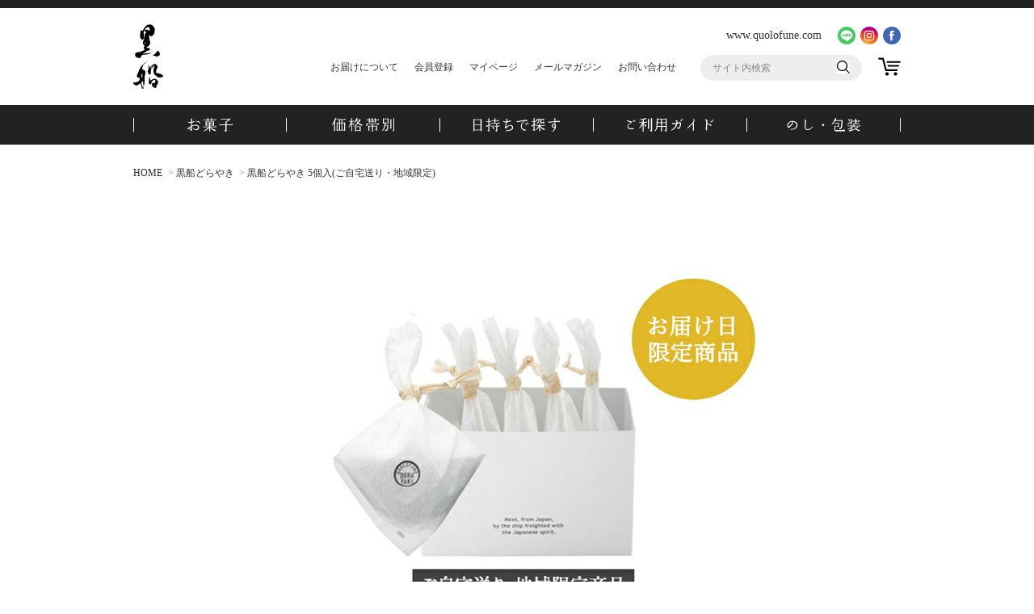

--- FILE ---
content_type: text/html;charset=UTF-8
request_url: https://www.quolofune.com/c/dorayaki/dorayaki_5
body_size: 24005
content:
<!DOCTYPE html>
<html lang="ja"><head>
  <meta charset="UTF-8">
  
  <title>黒船どらやき5個入(ご自宅送り・地域限定)｜黒船公式オンラインショップ　お手土産やお祝い、贈り物に</title>
  <meta name="viewport" content="width=device-width">


    <meta name="description" content="数量限定。北海道十勝産エリモ小豆を使い、水にこだわり、 素材の味を生かし炊き上げた餡を黒船自慢のもちもち皮で包みました。お祝いや内祝い、手土産や差し入れなどにおすすめです。">
    <meta name="keywords" content="黒船どらやき,どらやき,黒船,quolofune,数量限定,北海道十勝産エリモ小豆,おやつ,もちもちどらやき,詰め合わせ, お手土産,お祝い,内祝い,贈り物">
  
  <link rel="stylesheet" href="https://quolofune.itembox.design/system/fs_style.css?t=20251118042548">
  <link rel="stylesheet" href="https://quolofune.itembox.design/generate/theme3/fs_original.css?t=20251118042548">
  
  <link rel="canonical" href="https://www.quolofune.com/c/dorayaki/dorayaki_5">
  
  
  
  
  <script>
    window._FS=window._FS||{};_FS.val={"tiktok":{"enabled":true,"pixelCode":"D3RLRDBC77UFJ788C8TG"},"recaptcha":{"enabled":false,"siteKey":null},"clientInfo":{"memberId":"guest","fullName":"ゲスト","lastName":"","firstName":"ゲスト","nickName":"ゲスト","stageId":"","stageName":"","subscribedToNewsletter":"false","loggedIn":"false","totalPoints":"","activePoints":"","pendingPoints":"","purchasePointExpiration":"","specialPointExpiration":"","specialPoints":"","pointRate":"","companyName":"","membershipCardNo":"","wishlist":"","prefecture":""},"enhancedEC":{"ga4Dimensions":{"userScope":{"login":"{@ member.logged_in @}","stage":"{@ member.stage_order @}"}},"amazonCheckoutName":"Amazonペイ","measurementId":"G-LKCQYLZ170","trackingId":"UA-26033389-1","dimensions":{"dimension1":{"key":"log","value":"{@ member.logged_in @}"},"dimension2":{"key":"mem","value":"{@ member.stage_order @}"}}},"shopKey":"quolofune","device":"PC","productType":"1","cart":{"stayOnPage":false}};
  </script>
  
  <script src="/shop/js/webstore-nr.js?t=20251118042548"></script>
  <script src="/shop/js/webstore-vg.js?t=20251118042548"></script>
  
    <script src="//r2.future-shop.jp/fs.quolofune/pc/recommend.js"></script>
  
  
  
  
  
  
  
  
    <script type="text/javascript" >
      document.addEventListener('DOMContentLoaded', function() {
        _FS.CMATag('{"fs_member_id":"{@ member.id @}","fs_page_kind":"product","fs_product_url":"dorayaki_5"}')
      })
    </script>
  
  
    <script>
      !function (w, d, t) {
        w.TiktokAnalyticsObject=t;var ttq=w[t]=w[t]||[];ttq.methods=["page","track","identify","instances","debug","on","off","once","ready","alias","group","enableCookie","disableCookie"],ttq.setAndDefer=function(t,e){t[e]=function(){t.push([e].concat(Array.prototype.slice.call(arguments,0)))}};for(var i=0;i<ttq.methods.length;i++)ttq.setAndDefer(ttq,ttq.methods[i]);ttq.instance=function(t){for(var e=ttq._i[t]||[],n=0;n<ttq.methods.length;n++)ttq.setAndDefer(e,ttq.methods[n]);return e},ttq.load=function(e,n){var i="https://analytics.tiktok.com/i18n/pixel/events.js";ttq._i=ttq._i||{},ttq._i[e]=[],ttq._i[e]._u=i,ttq._t=ttq._t||{},ttq._t[e]=+new Date,ttq._o=ttq._o||{},ttq._o[e]=n||{},ttq._partner = ttq._partner || "FutureShop";var o=document.createElement("script");o.type="text/javascript",o.async=!0,o.src=i+"?sdkid="+e+"&lib="+t;var a=document.getElementsByTagName("script")[0];a.parentNode.insertBefore(o,a)};
        ttq.load('D3RLRDBC77UFJ788C8TG');
        ttq.page();
      }(window, document, 'fsttq');
    </script>
  
  <script src="//ajax.googleapis.com/ajax/libs/jquery/2.0.3/jquery.min.js"></script>
<script src="https://cdnjs.cloudflare.com/ajax/libs/bxslider/4.1.2/jquery.bxslider.min.js" integrity="sha512-s3Y5zWNnkh1pUnMojOuUOCHRz/ApbzZPuzM7pgzppl2cXNQ7j0FACF08gpOmWkSchgC2TuH0fai9yT6rHwTE2A==" crossorigin="anonymous" referrerpolicy="no-referrer"></script>
<script type="text/javascript" src="https://www.quolofune.com/online_shop/js/include.js"></script>


<!--
<script type="text/javascript" src="https://www.quolofune.com/online_shop/js/jquery.matchHeight-min.js"></script>
<script type="text/javascript">
jQuery(function() {
	$('.alignItem_03 .gl_Item').matchHeight();
});
</script>-->
<!--<script src="https://www.quolofune.com/shop/js/fs2api.js"></script>
<script type="text/javascript">
FS2.repeater({
    ssldomain: 'www.quolofune.com',
    shopKey: 'quolofune',
    member: function(json) {
    $('#logoutButton,#logoutButtonSP').show();
},
    guest: function(json) {
    $('#loginButton,#loginButtonSP').show();
}
});
</script>-->

<script type="text/javascript">

/*Viewport*/
var ua = navigator.userAgent;
if ((ua.indexOf('iPhone') > 0) || ua.indexOf('iPod') > 0 || (ua.indexOf('Android') > 0 && ua.indexOf('Mobile') > 0)) {
		$('head').prepend('<meta name="viewport" content="width=device-width, initial-scale=1, maximum-scale=1, user-scalable=0">');
}else{
		$('head').prepend('<meta name="viewport" content="width=1020">');
}

/*TopTab*/
jQuery(function($){
	$('.tab_menu li').click(function(){
		$('.is_active').removeClass('is_active');
		$(this).addClass('is_active');
		$('.is_show').removeClass('is_show');
		const index = $(this).index();
		$('.tab_contents > div').eq(index).addClass('is_show');
	});
	
	 $(window).on('load', function() {
    var header = $('#fixed_navi');
    var url = $(location).attr('href');
    if(header.css("position") == 'fixed'){
      if(url.indexOf("#") != -1){
        var anchor = url.split("#");
        var target = $('#' + anchor[anchor.length - 1]);
        if(target.length){
          var pos = Math.floor(target.offset().top) -  header.outerHeight();
          $("html, body").animate({scrollTop:pos}, 300);
          }
        }
      }
    });
    
	$('a[href^=#]').click(function() {
    var speed = 1000;
    var href= $(this).attr("href");
    var headerHight = $('#fixed_navi').height(); 
    var target = $(href == "#" || href == "" ? 'html' : href);
    var position = target.offset().top-headerHight-30;
    $('body,html').animate({scrollTop:position}, speed, 'swing');
    return false;
   });
});

/*Pagetop*/
if ((ua.indexOf('iPhone') > 0) || ua.indexOf('iPod') > 0 || (ua.indexOf('Android') > 0 && ua.indexOf('Mobile') > 0)) {
	$(document).ready(function(){
			$(".pagetop").hide();
			$(window).on("scroll", function() {
					if ($(this).scrollTop() > 100) {
							$(".pagetop").fadeIn("fast");
					} else {
							$(".pagetop").fadeOut("fast");
					}
					scrollHeight = $(document).height();
					scrollPosition = $(window).height() + $(window).scrollTop();
					footHeight = $("footer .copy").innerHeight();
					if ( scrollHeight - scrollPosition  <= footHeight ) {
							$(".pagetop").css({
									"position":"absolute",
									"bottom": footHeight + 10
							});
					} else {
							$(".pagetop").css({
									"position":"fixed",
									"bottom": "2%"
							});
					}
			});
			$('.pagetop').click(function () {
					$('body,html').animate({
					scrollTop: 0
					}, 400);
					return false;
			});
	});
}else{
  
	$(document).ready(function(){
			$(".pagetop").hide();
			$(window).on("scroll", function() {
					if ($(this).scrollTop() > 100) {
							$(".pagetop").fadeIn("fast");
					} else {
							$(".pagetop").fadeOut("fast");
					}
					scrollHeight = $(document).height();
					scrollPosition = $(window).height() + $(window).scrollTop();
					footHeight = $("footer .copy").innerHeight();
					if ( scrollHeight - scrollPosition  <= footHeight ) {
							$(".pagetop").css({
									"position":"absolute",
									"bottom": footHeight + 15
							});
					} else {
							$(".pagetop").css({
									"position":"fixed",
									"bottom": "3%"
							});
					}
			});
			$('.pagetop').click(function () {
					$('body,html').animate({
					scrollTop: 0
					}, 400);
					return false;
			});
	});
}


/*Floating Banner*/
if ((ua.indexOf('iPhone') > 0) || ua.indexOf('iPod') > 0 || (ua.indexOf('Android') > 0 && ua.indexOf('Mobile') > 0)) {
		$(function () {
		var display = function () {
		if ($(this).scrollTop() > 100) { //scroll量
				$(".float_bnr").fadeIn();
			} else {
				$(".float_bnr").fadeOut();
			}
		};
		$(window).on("scroll", display);
		//click
		$(".float_bnr .close img").click(function(){
		$(".float_bnr").fadeOut();
		$(window).off("scroll", display);
		});
	});
}


/*Gnavi Tab Menu*/
$(function () {
	$('#gnavi1').click(function() {
		if ($(this).attr('class') == 'active') {
			$(this).removeClass('active');
		$('.search_content > div').slideUp('slow');
		} else {
			$('.gnavi_wrap span').removeClass('active');
			$('.search_content > div').hide();

			$(this).addClass('active');
		$('#tab1').slideDown('slow');
		}
	});

	var over_flg = $('#gnavi1,#tab1').hover(function(){
		over_flg = true;
	}, function(){
		over_flg = false;
	});

	$('body,.container,#FS2_layout_body').click(function() {
		if (over_flg == false) {
			$('#gnavi1').removeClass('active');
			$('#tab1').slideUp('slow');
		}
	});
});


$(function () {
	$('#gnavi2').click(function() {
		if ($(this).attr('class') == 'active') {
			$(this).removeClass('active');
		$('.search_content > div').slideUp('slow');
		} else {
			$('.gnavi_wrap span').removeClass('active');
			$('.search_content > div').hide();

			$(this).addClass('active');
		$('#tab2').slideDown('slow');
		}
	});

	var over_flg2 = $('#gnavi2,#tab2').hover(function(){
		over_flg2 = true;
	}, function(){
		over_flg2 = false;
	});

	$('body,.container,#FS2_layout_body').click(function() {
		if (over_flg2 == false) {
			$('#gnavi2').removeClass('active');
			$('#tab2').slideUp('slow');
		}
	});
});


$(function () {
	$('#gnavi3').click(function() {
		if ($(this).attr('class') == 'active') {
			$(this).removeClass('active');
		$('.search_content > div').slideUp('slow');
		} else {
			$('.gnavi_wrap span').removeClass('active');
			$('.search_content > div').hide();

			$(this).addClass('active');
		$('#tab3').slideDown('slow');
		}
	});

	var over_flg3 = $('#gnavi3,#tab3').hover(function(){
		over_flg3 = true;
	}, function(){
		over_flg3 = false;
	});

	$('body,.container,#FS2_layout_body').click(function() {
		if (over_flg3 == false) {
			$('#gnavi3').removeClass('active');
			$('#tab3').slideUp('slow');
		}
	});
});


$(function () {
	$('#gnavi4').click(function() {
		if ($(this).attr('class') == 'active') {
			$(this).removeClass('active');
		$('.search_content > div').slideUp('slow');
		} else {
			$('.gnavi_wrap span').removeClass('active');
			$('.search_content > div').hide();

			$(this).addClass('active');
		$('#tab4').slideDown('slow');
		}
	});

	var over_flg4 = $('#gnavi4,#tab4').hover(function(){
		over_flg4 = true;
	}, function(){
		over_flg4 = false;
	});

	$('body,.container,#FS2_layout_body').click(function() {
		if (over_flg4 == false) {
			$('#gnavi4').removeClass('active');
			$('#tab4').slideUp('slow');
		}
	});
});


/*Search fixed*/
$(function() {
	var $win = $(window),
			$main = $('#fixed_navi + *, .layout_header + *, #FS2_header + *'),
			$nav = $('#fixed_navi'),
			navHeight = $nav.outerHeight(),
			navPos = $nav.offset().top,
			fixedClass = 'fixed';

	$win.on('load scroll', function() {
		var value = $(this).scrollTop();
		if ( value > navPos ) {
			$nav.addClass(fixedClass);
			$main.css('margin-top', navHeight);
		} else {
			$nav.removeClass(fixedClass);
			$main.css('margin-top', '0');
		}
	});
});


/*Amazon Pay - Total Price fixed*/
jQuery(function($) {
	var total = $('#fs2_totalPreview')
	$(window).scroll(function () {
		if($(window).scrollTop() > 280) {
			total.addClass('price_fixed');
		} else {
			total.removeClass('price_fixed');
		}
	});
});


/*SP menu*/
$(function(){
var menu = $('#slide_menu'),
		menuBtn = $('#sp_menu'),
		body = $(document.body),
		layer = $('.layer'),
		menuWidth = menu.outerWidth();

		menuBtn.on('click', function(){
		body.toggleClass('open');
				if(body.hasClass('open')){
						$(".layer").show();
						body.animate({'right' : menuWidth }, 300);
						menu.animate({'right' : 0 }, 300);
				} else {
						$(".layer").hide();
						menu.animate({'right' : -menuWidth }, 300);
						body.animate({'right' : 0 }, 300);
				}
		});
		layer.on('click', function(){
						menu.animate({'right' : -menuWidth }, 300);
						body.animate({'right' : 0 }, 300).removeClass('open');
						layer.hide();
		});
});


/*SP item slide arrow*/
$(document).ready(function(){
		var imgH = $('.fs_sp_flick_item').height();
		var arwH = $('.fs_sp_flick_btn_right,.fs_sp_flick_btn_left').innerHeight();
		if(imgH > arwH){
			$('.fs_sp_flick_btn_right,.fs_sp_flick_btn_left').css('height',imgH+'px');
		}
});
</script>


<script async src="https://www.googletagmanager.com/gtag/js?id=G-LKCQYLZ170"></script>

<script><!--
_FS.setTrackingTag('%3C%21--+Global+site+tag+%28gtag.js%29+-+Google+Ads%3A+994196023+--%3E%0A%3Cscript+async+src%3D%22https%3A%2F%2Fwww.googletagmanager.com%2Fgtag%2Fjs%3Fid%3DAW-994196023%22%3E%3C%2Fscript%3E%0A%3Cscript%3E%0A++window.dataLayer+%3D+window.dataLayer+%7C%7C+%5B%5D%3B%0A++function+gtag%28%29%7BdataLayer.push%28arguments%29%3B%7D%0A++gtag%28%27js%27%2C+new+Date%28%29%29%3B%0A%0A++gtag%28%27config%27%2C+%27AW-994196023%27%2C+%7B%27allow_enhanced_conversions%27%3A+true%7D%29%3B%0A%3C%2Fscript%3E%0A%3Cscript%3E%0Afunction+isCheckoutSuccessPage%28%29+%7B%0A++const+path+%3D+window.location.pathname%3B%0A++return+path.startsWith%28%27%2Fp%2Fcheckout%2Fsuccess%27%29%3B%0A%7D%0A%3C%2Fscript%3E%0A%3Cscript%3E%0A%21function%28f%2Cb%2Ce%2Cv%2Cn%2Ct%2Cs%29%0A%7Bif%28f.fbq%29return%3Bn%3Df.fbq%3Dfunction%28%29%7Bn.callMethod%3F%0An.callMethod.apply%28n%2Carguments%29%3An.queue.push%28arguments%29%7D%3B%0Aif%28%21f._fbq%29f._fbq%3Dn%3Bn.push%3Dn%3Bn.loaded%3D%210%3Bn.version%3D%272.0%27%3B%0An.queue%3D%5B%5D%3Bt%3Db.createElement%28e%29%3Bt.async%3D%210%3B%0At.src%3Dv%3Bs%3Db.getElementsByTagName%28e%29%5B0%5D%3B%0As.parentNode.insertBefore%28t%2Cs%29%7D%28window%2Cdocument%2C%27script%27%2C%0A%27https%3A%2F%2Fconnect.facebook.net%2Fen_US%2Ffbevents.js%27%29%3B%0Aif%28%21isCheckoutSuccessPage%28%29%29+%7B%0Afbq%28%27init%27%2C+%27550556303439433%27%29%3B%0Afbq%28%27track%27%2C+%27PageView%27%29%3B%0A%7D%0A%3C%2Fscript%3E%0A%3Cscript+async+src%3D%22https%3A%2F%2Fs.yimg.jp%2Fimages%2Flisting%2Ftool%2Fcv%2Fytag.js%22%3E%3C%2Fscript%3E%0A%3Cscript%3E%0Awindow.yjDataLayer+%3D+window.yjDataLayer+%7C%7C+%5B%5D%3B%0Afunction+ytag%28%29+%7B+yjDataLayer.push%28arguments%29%3B+%7D%0Aytag%28%7B%22type%22%3A%22ycl_cookie%22%7D%29%3B%0A%3C%2Fscript%3E%0A%3C%21--+Google+Tag+Manager+--%3E%0A%3Cscript%3E%28function%28w%2Cd%2Cs%2Cl%2Ci%29%7Bw%5Bl%5D%3Dw%5Bl%5D%7C%7C%5B%5D%3Bw%5Bl%5D.push%28%7B%27gtm.start%27%3A%0Anew+Date%28%29.getTime%28%29%2Cevent%3A%27gtm.js%27%7D%29%3Bvar+f%3Dd.getElementsByTagName%28s%29%5B0%5D%2C%0Aj%3Dd.createElement%28s%29%2Cdl%3Dl%21%3D%27dataLayer%27%3F%27%26l%3D%27%2Bl%3A%27%27%3Bj.async%3Dtrue%3Bj.src%3D%0A%27https%3A%2F%2Fwww.googletagmanager.com%2Fgtm.js%3Fid%3D%27%2Bi%2Bdl%3Bf.parentNode.insertBefore%28j%2Cf%29%3B%0A%7D%29%28window%2Cdocument%2C%27script%27%2C%27dataLayer%27%2C%27GTM-P4GJS9P%27%29%3B%3C%2Fscript%3E%0A%3C%21--+End+Google+Tag+Manager+--%3E%0A%3Cscript%3E%0A%28function%28g%2Cd%2Co%29%7B%0A++g._ltq%3Dg._ltq%7C%7C%5B%5D%3Bg._lt%3Dg._lt%7C%7Cfunction%28%29%7Bg._ltq.push%28arguments%29%7D%3B%0A++var+h%3Dlocation.protocol%3D%3D%3D%27https%3A%27%3F%27https%3A%2F%2Fd.line-scdn.net%27%3A%27http%3A%2F%2Fd.line-cdn.net%27%3B%0A++var+s%3Dd.createElement%28%27script%27%29%3Bs.async%3D1%3B%0A++s.src%3Do%7C%7Ch%2B%27%2Fn%2Fline_tag%2Fpublic%2Frelease%2Fv1%2Flt.js%27%3B%0A++var+t%3Dd.getElementsByTagName%28%27script%27%29%5B0%5D%3Bt.parentNode.insertBefore%28s%2Ct%29%3B%0A++++%7D%29%28window%2C+document%29%3B%0A_lt%28%27init%27%2C+%7B%0A++customerType%3A+%27lap%27%2C%0A++tagId%3A+%271c715aa9-ca85-48d0-9505-6b6b11c999e3%27%0A%7D%29%3B%0A_lt%28%27send%27%2C+%27pv%27%2C+%5B%271c715aa9-ca85-48d0-9505-6b6b11c999e3%27%5D%29%3B%0A%3C%2Fscript%3E%0A%3Cscript%3E%28function%28w%2Cd%2Ct%2Cr%2Cu%29%7Bvar+f%2Cn%2Ci%3Bw%5Bu%5D%3Dw%5Bu%5D%7C%7C%5B%5D%2Cf%3Dfunction%28%29%7Bvar+o%3D%7Bti%3A%22343061074%22%2C+enableAutoSpaTracking%3A+true%7D%3Bo.q%3Dw%5Bu%5D%2Cw%5Bu%5D%3Dnew+UET%28o%29%2Cw%5Bu%5D.push%28%22pageLoad%22%29%7D%2Cn%3Dd.createElement%28t%29%2Cn.src%3Dr%2Cn.async%3D1%2Cn.onload%3Dn.onreadystatechange%3Dfunction%28%29%7Bvar+s%3Dthis.readyState%3Bs%26%26s%21%3D%3D%22loaded%22%26%26s%21%3D%3D%22complete%22%7C%7C%28f%28%29%2Cn.onload%3Dn.onreadystatechange%3Dnull%29%7D%2Ci%3Dd.getElementsByTagName%28t%29%5B0%5D%2Ci.parentNode.insertBefore%28n%2Ci%29%7D%29%28window%2Cdocument%2C%22script%22%2C%22%2F%2Fbat.bing.com%2Fbat.js%22%2C%22uetq%22%29%3B%3C%2Fscript%3E');
--></script>
</head>
<body class="fs-body-product fs-body-product-dorayaki_5" id="fs_ProductDetails">

<div class="fs-l-page">
<div id="fixed_navi">
	<header id="header">
		<div class="header_top">
			<ul class="right">
				<li><a href="https://www.quolofune.com" target="_blank">www.quolofune.com</a></li>
        <li class="sns"><!--<a href="https://www.quolofune.com/c/news/news_line">--><a href="/c/shopping_guide/member#line"><img src="/images/top_ico_line.png" alt="line"></a></li>
        <li class="sns"><a href="https://www.instagram.com/quolofune_official/" target="_blank"><img src="/images/top_ico_insta.png" alt="Instagram"></a></li>
				<li class="sns"><a href="https://www.facebook.com/quolofune" target="_blank"><img src="/images/top_ico_facebook.png" alt="Facebook"></a></li>
		
			</ul>
		</div>
		<h1 class="logo"><a href="https://www.quolofune.com/online_shop/"><img src="/online_shop/img/common/logo.svg" alt="黒船"></a></h1>
		<ul class="side">
			<li><a href="https://www.quolofune.com/c/shopping_guide/delivery">お届けについて</a></li>
			<li><a href="https://www.quolofune.com/p/register">会員登録</a></li>
			<li><a href="https://www.quolofune.com/my/top">マイページ</a></li>
			<li><a href="https://www.quolofune.com/p/newsletter/subscribe" rel="nofollow">メールマガジン</a></li>
			<li><a href="https://www.quolofune.com/contact/" target="_blank">お問い合わせ</a></li>
			<li class="search pc">
				<form action="https://www.quolofune.com/p/search" method="get">
				  <input type="hidden" name="sort" value="price_low">
					<input type="text" name="keyword" maxlength="1000" id="header_form_text" placeholder="サイト内検索">
					<input type="image" alt="検索" src="/online_shop/img/common/ico_search.svg" id="header_form_bt">
				</form>
			</li>
			<li class="search sp"><a href="https://www.quolofune.com/c/search" class="viewCart" onclick="return canSubmit();"><img src="/online_shop/img/common/ico_search.svg" alt="検索"></a></li>
			<li class="cart"><a href="https://www.quolofune.com/p/cart" class="viewCart" onclick="return canSubmit();"><img src="/online_shop/img/common/ico_cart.svg" alt="カートを見る"></a></li>
		</ul>
		<div class="header_sp">
			<div id="sp_menu">
				<span></span>
				<span></span>
				<span></span>
			</div>
			<div class="layer"></div>
			<nav id="slide_menu">
				<ul>
					<li><a href="https://www.quolofune.com/online_shop/">ホーム</a></li>
					<li>
						<span class="categorySwitch">お菓子一覧</span>
						<div class="sideCategory">
							<ul class="catMenu">
<li><a href="/fs/quolofune/c/topics_feature"><img src="/online_shop/product/img/tn_feature.jpg" alt="季節のお菓子・特集"><span>季節のお菓子・特集企画</span></a></li>
<li><a href="/fs/quolofune/c/castella"><img src="/online_shop/product/img/tn_castella.jpg" alt="黒船カステラ"><span>黒船カステラ</span></a></li>
<li><a href="/fs/quolofune/c/bebe"><img src="/online_shop/product/img/tn_bebe.jpg" alt="黒船カステラbebe"><span>黒船カステラbebe</span></a></li>
<li><a href="/fs/quolofune/c/dorayaki"><img src="/online_shop/product/img/cat_dorayaki.jpg" alt="黒船どらやき"><span>黒船どらやき</span></a></li>
<li><a href="/fs/quolofune/c/yuzudora"><img src="/online_shop/product/img/yuzudora.jpg" alt="柚子どらやき"><span>柚子どらやき</span></a></li>
<!--<li><a href="/fs/quolofune/c/matoi"><img src="/online_shop/product/img/matoi.jpg" alt="纏カステラ"><span>纏カステラ</span></a></li>-->
<li><a href="/fs/quolofune/c/richmilk"><img src="/online_shop/product/img/tn_richmilk.jpg" alt="ザリッチアンド"><span>ザリッチアンド</span></a></li>
<li><a href="/fs/quolofune/c/novotile"><img src="/online_shop/product/img/cat_novotile.jpg" alt="ノボタイル"><span>ノボタイル</span></a></li>
<li><a href="/fs/quolofune/c/baumkuchen"><img src="/online_shop/product/img/tn_kokuto-baum.jpg" alt="バウムクーヘン"><span>バウムクーヘン</span></a></li>
<!--<li><a href="/fs/quolofune/c/zaratella"><img src="/online_shop/product/img/tn_zaratella.jpg" alt="ザラッテラ"><span>ザラッテラ</span></a></li>-->
<li><a href="/fs/quolofune/c/gr264"><img src="/online_shop/product/img/tn_novorasq.jpg" alt="ノボラスキュ"><span>ノボラスキュ</span></a></li>
<!--<li><a href="/fs/quolofune/c/galarieQ"><img src="/online_shop/product/img/tn_cookie.jpg" alt="黒船クッキー缶"><span>GALARIE Q（黒船クッキー缶）</span></a></li>-->
<!--<li><a href="/fs/quolofune/c/quolosui"><img src="/online_shop/product/img/tn_quolosui.jpg" alt="水々・黒々"><span>水々・黒々</span></a></li>-->
<li><a href="/fs/quolofune/c/fofo"><img src="/online_shop/product/img/tn_fofo2020.jpg" alt="フローズンどらやき"><span>FOFO（フローズンどらやき）</span></a></li>
<li><a href="/fs/quolofune/c/Q-ice"><img src="/online_shop/product/img/tn_q-ice.jpg" alt="Q-ice"><span>Q-ice</span></a></li>
<!--<li><a href="/fs/quolofune/c/bridal_sweets"><img src="/online_shop/product/img/tn_bridal.jpg" alt="ブライダルスイーツ"><span>ブライダルスイーツ</span></a></li>-->
<li><a href="/fs/quolofune/c/assortment"><img src="/online_shop/product/img/tn_assortment.jpg" alt="詰合せ（アソート）"><span>詰合せ（アソート）</span></a></li>
<li><a href="/fs/quolofune/c/gr211"><img src="/online_shop/product/img/tn_corporation.jpg" alt="法人・団体のお客様"><span>法人・団体のお客様</span></a></li>
<li><a href="/fs/quolofune/c/carriagefree"><img src="/online_shop/product/img/tn_free.jpg" alt="送料無料"><span>送料無料</span></a></li>
							</ul>
						</div>
					</li>
					<li><a href="https://www.quolofune.com/c/shoppingguide">ショッピングガイド</a></li>
					<li><a href="https://www.quolofune.com/contact/" target="_blank" rel="nofollow">お問い合わせ</a></li>
					<li><a onclick="return canSubmit();" href="/my/top">マイページ</a></li>
					<li id="logoutButtonSP"><div id="loginLogoutSP"><a onclick="return canSubmit();" href="https://www.quolofune.com/p/logout?url='+encodeURIComponent(document.location)">ログアウト</a></div></li>
					<li id="loginButtonSP"><div id="loginLogoutSP"><a onclick="return canSubmit();" href="javascript:document.location='https://www.quolofune.com/p/login?url='+encodeURIComponent(document.location)">ログイン・新規会員登録</a></div></li>
					<li><a href="https://www.quolofune.com/p/newsletter/subscribe" rel="nofollow">メールマガジン</a></li>
				</ul>
				<div class="brandsite"><a href="https://www.quolofune.com" target="_blank">www.quolofune.com</a></div>
				<ul class="icons">
					<li><a href="https://www.facebook.com/quolofune" target="_blank"><img src="/images/top_ico_facebook.png" alt="Facebook"></a></li>
					<li><a href="https://www.instagram.com/quolofune_official/" target="_blank"><img src="/images/top_ico_insta.png" alt="Instagram"></a></li>
				</ul>
				<script>
				$(function(){
					$(".categorySwitch").on("click", function() {
						$(this).next().slideToggle();
						$(this).toggleClass("open");
					});
					return false;
				});
				</script>
			</nav>
		</div>
	</header>

	<div id="gnavi">
		<div class="gnavi_wrap">
			<div><span id="gnavi1"><img src="/online_shop/img/common/gnavi_01.svg" alt="お菓子"></span></div>
			<div><span id="gnavi2"><img src="/online_shop/img/common/gnavi_02.svg" alt="価格帯別"></span></div>
			<div><span id="gnavi4"><img src="/online_shop/img/common/gnavi_04.svg" alt="日持ちで探す"></span></div>
			<div><span id="gnavi3"><img src="/online_shop/img/common/gnavi_03.svg" alt="ご利用ガイド"></span></div>
			<div><span id="gnavi5"><a href="/c/shopping_guide/noshi"><img src="/online_shop/img/common/gnavi_05b.svg" alt="のし・包装"></a></span></div>
		</div>
	</div>
	<div class="search_content">
		<div id="tab1">
			<div class="wrap">
				<ul class="category_list">
				<li><a href="/fs/quolofune/c/topics_feature"><img src="/online_shop/product/img/tn_feature.jpg" alt="季節のお菓子・特集"><span>季節のお菓子・特集企画</span></a></li>
<li><a href="/fs/quolofune/c/castella"><img src="/online_shop/product/img/tn_castella.jpg" alt="黒船カステラ"><span>黒船カステラ</span></a></li>
<li><a href="/fs/quolofune/c/bebe"><img src="/online_shop/product/img/tn_bebe.jpg" alt="黒船カステラbebe"><span>黒船カステラbebe</span></a></li>
<li><a href="/fs/quolofune/c/dorayaki"><img src="/online_shop/product/img/cat_dorayaki.jpg" alt="黒船どらやき"><span>黒船どらやき</span></a></li>
<li><a href="/fs/quolofune/c/yuzudora"><img src="/online_shop/product/img/yuzudora.jpg" alt="柚子どらやき"><span>柚子どらやき</span></a></li>
<li><a href="/fs/quolofune/c/richmilk"><img src="/online_shop/product/img/tn_richmilk.jpg" alt="ザリッチアンド"><span>ザリッチアンド</span></a></li>
<li><a href="/fs/quolofune/c/novotile"><img src="/online_shop/product/img/cat_novotile.jpg" alt="ノボタイル"><span>ノボタイル</span></a></li>
<li><a href="/fs/quolofune/c/baumkuchen"><img src="/online_shop/product/img/tn_kokuto-baum.jpg" alt="バウムクーヘン"><span>バウムクーヘン</span></a></li>
<!--<li><a href="/fs/quolofune/c/zaratella"><img src="/online_shop/product/img/tn_zaratella.jpg" alt="ザラッテラ"><span>ザラッテラ</span></a></li>-->
<li><a href="/fs/quolofune/c/gr264"><img src="/online_shop/product/img/tn_novorasq.jpg" alt="ノボラスキュ"><span>ノボラスキュ</span></a></li>
<!--<li><a href="/fs/quolofune/c/galarieQ"><img src="/online_shop/product/img/tn_cookie.jpg" alt="黒船クッキー缶"><span>GALARIE Q（黒船クッキー缶）</span></a></li>-->
<!--<li><a href="/fs/quolofune/c/fofo"><img src="/online_shop/product/img/tn_fofo2020.jpg" alt="フローズンどらやき"><span>FOFO（フローズンどらやき）</span></a></li>-->
<!--<li><a href="/fs/quolofune/c/quolosui"><img src="/online_shop/product/img/tn_quolosui.jpg" alt="水々・黒々"><span>水々・黒々</span></a></li>-->
<li><a href="/fs/quolofune/c/Q-ice"><img src="/online_shop/product/img/tn_q-ice.jpg" alt="Q-ice"><span>Q-ice</span></a></li>
<!--<li><a href="/fs/quolofune/c/bridal_sweets"><img src="/online_shop/product/img/tn_bridal.jpg" alt="ブライダルスイーツ"><span>ブライダルスイーツ</span></a></li>-->
<li><a href="/fs/quolofune/c/assortment"><img src="/online_shop/product/img/tn_assortment.jpg" alt="詰合せ（アソート）"><span>詰合せ（アソート）</span></a></li>
<li><a href="/fs/quolofune/c/gr211"><img src="/online_shop/product/img/tn_corporation.jpg" alt="法人・団体のお客様"><span>法人・団体のお客様</span></a></li>
<li><a href="/fs/quolofune/c/carriagefree"><img src="/online_shop/product/img/tn_free.jpg" alt="送料無料"><span>送料無料</span></a></li>
				</ul>
			</div>
		</div>
		<div id="tab2">
			<div class="wrap">
				<ul class="search_list">
					<li><a href="/p/search?sort=price_low&minprice=1000&maxprice=2000">1,000円〜2,000円未満</a></li>
          <li><a href="/p/search?sort=price_low&minprice=2000&maxprice=3000">2,000円〜3,000円未満</a></li>
          <li><a href="/p/search?sort=price_low&minprice=3000&maxprice=5000">3,000円〜5,000円未満</a></li>
          <li><a href="/p/search?sort=price_low&minprice=5000">5,000円〜</a></li>
				</ul>
			</div>
		</div>
		<div id="tab4">
			<div class="wrap">
				<ul class="search_list">
					<li><a href="/fs/quolofune/c/qu1">発送日を含む5日以内</a></li>
          <li><a href="/fs/quolofune/c/qu2">発送日含む6日〜29日以内</a></li>
          <li><a href="/fs/quolofune/c/qu3">発送日含む30日以上</a></li>
				</ul>
			</div>
		</div>
		<div id="tab3">
					<div class="wrap">
						<ul class="search_list">
							<!--<li><a href="/fs/quolofune/c/QUOLOFUNE_summer_gift">お中元</a></li>
              <li><a href="https://www.quolofune.com/specialpage/2019oseibo.html">お歳暮</a></li>-->
              <li><a href="/fs/quolofune/c/first_time_users">はじめてのお客様に</a></li>
              <li><a href="/fs/quolofune/c/delivery">お届けについて</a></li>
              <li class="sp"><a href="/fs/quolofune/c/noshi">のし・包装</a></li>
              <li><a href="/fs/quolofune/c/faq">よくあるご質問</a></li>
              <li><a href="/fs/quolofune/c/dorayaki_question">黒船どらやきよくあるご質問</a></li>
						</ul>
					</div>
				</div>
	</div>
</div>

<!-- **パンくずリストパーツ （システムパーツ） ↓↓ -->
<nav class="fs-c-breadcrumb">
<ol class="fs-c-breadcrumb__list">
<li class="fs-c-breadcrumb__listItem">
<a href="https://www.quolofune.com/online_shop/">HOME</a>
</li>
<li class="fs-c-breadcrumb__listItem">
<a href="/c/dorayaki">黒船どらやき</a>
</li>
<li class="fs-c-breadcrumb__listItem">
黒船どらやき 5個入(ご自宅送り・地域限定)
</li>
</ol>
</nav>
<!-- **パンくずリストパーツ （システムパーツ） ↑↑ -->
<main class="fs-l-main"><div id="fs-page-error-container" class="fs-c-panelContainer">
  
  
</div>
<!-- **商品詳細エリア（システムパーツグループ）↓↓ -->
<form id="fs_form">
<input type="hidden" name="productId" value="11">

<div class="fs-l-productLayout fs-system-product" data-product-id="11" data-vertical-variation-no="" data-horizontal-variation-no="">
<!-- **商品画像パーツ・フリック（システムパーツ ）↓↓ -->
<div class="fs-c-productCarouselMainImage">
  <div class="fs-c-productCarouselMainImage__carousel fs-c-slick" id="fs_productCarouselMainImage">
    
      
        <figure class="fs-c-productCarouselMainImage__image" aria-hidden="true" tabindex="-1" data-sub-image-url="https://quolofune.itembox.design/product/000/000000000011/000000000011-01-xs.jpg?t&#x3D;20260109170637" data-enlarged-image-url="https://quolofune.itembox.design/product/000/000000000011/000000000011-01-xl.jpg?t&#x3D;20260109170637">
          <img src="https://quolofune.itembox.design/product/000/000000000011/000000000011-01-l.jpg?t&#x3D;20260109170637" alt="黒船どらやき 5個入"
          
          >
          
        </figure>
      
     
      
        <figure class="fs-c-productCarouselMainImage__image" aria-hidden="true" tabindex="-1" data-sub-image-url="https://quolofune.itembox.design/product/000/000000000011/000000000011-02-xs.jpg?t&#x3D;20260109170637" data-enlarged-image-url="https://quolofune.itembox.design/product/000/000000000011/000000000011-02-xl.jpg?t&#x3D;20260109170637">
          <img src="https://quolofune.itembox.design/product/000/000000000011/000000000011-02-l.jpg?t&#x3D;20260109170637" alt="ご注文について"
          
          >
          
        </figure>
      
     
      
        <figure class="fs-c-productCarouselMainImage__image" aria-hidden="true" tabindex="-1" data-sub-image-url="https://quolofune.itembox.design/product/000/000000000011/000000000011-03-xs.jpg?t&#x3D;20260109170637" data-enlarged-image-url="https://quolofune.itembox.design/product/000/000000000011/000000000011-03-xl.jpg?t&#x3D;20260109170637">
          <img src="https://quolofune.itembox.design/product/000/000000000011/000000000011-03-l.jpg?t&#x3D;20260109170637" alt="黒船どらやき"
          
          >
          
        </figure>
      
     
      
        <figure class="fs-c-productCarouselMainImage__image" aria-hidden="true" tabindex="-1" data-sub-image-url="https://quolofune.itembox.design/product/000/000000000011/000000000011-04-xs.jpg?t&#x3D;20260109170637" data-enlarged-image-url="https://quolofune.itembox.design/product/000/000000000011/000000000011-04-xl.jpg?t&#x3D;20260109170637">
          <img src="https://quolofune.itembox.design/product/000/000000000011/000000000011-04-l.jpg?t&#x3D;20260109170637" alt="箱入りイメージ"
          
          >
          
        </figure>
      
     
  </div>
  <div class="fs-c-productCarouselMainImage__expandButton fs-c-buttonContainer">
    <button type="button" class="fs-c-button--viewExtendedImage fs-c-button--plain">
<span class="fs-c-button__label">画像拡大</span>
</button>
  </div>
</div>
<!-- **商品画像パーツ・フリック（システムパーツ）↑↑ -->

<script src="//code.jquery.com/jquery-1.11.1.min.js"></script>
<script src="//cdn.jsdelivr.net/npm/slick-carousel@1.8.1/slick/slick.min.js"></script>
<script>
window.addEventListener('load', function(){
  $(".fs-c-productCarouselMainImage__carousel").slick('slickSetOption',{
	      adaptiveHeight: false,
}, true);
});
</script>
<!-- **商品名パーツ（システムパーツ）↓↓ -->
<h1 class="fs-c-productNameHeading fs-c-heading">
  
  <span class="fs-c-productNameHeading__name">黒船どらやき 5個入(ご自宅送り・地域限定)</span>
</h1>
<!-- **商品名パーツ（システムパーツ）↑↑ -->

  




<!-- **商品価格パーツ（システムパーツ）↓↓ -->

<div class="fs-c-productPrices fs-c-productPrices--productDetail">
<div class="fs-c-productPrice fs-c-productPrice--selling">

  
    
    <span class="fs-c-productPrice__main">
      
        <span class="fs-c-productPrice__main__label">特別価格</span>
      
      <span class="fs-c-productPrice__main__price fs-c-price">
        <span class="fs-c-price__currencyMark">&yen;</span>
        <span class="fs-c-price__value">1,350</span>
      </span>
    </span>
    <span class="fs-c-productPrice__addon">
      <span class="fs-c-productPrice__addon__label">税込</span>
    </span>
    
  

</div>

</div>

<!-- **商品価格パーツ（システムパーツ）↑↑ -->
<div class="qf-product_comment3">

</div>




  <!-- **ポイントパーツ（システムパーツ）↓↓ -->
  
    <div class="fs-c-productPointDisplay">
      <span class="fs-c-productPointDisplay__label">[</span>
      <span class="fs-c-productPointDisplay__quantity">6</span>
      <span class="fs-c-productPointDisplay__unit">ポイント進呈]</span>
    </div>
  
  <!-- **ポイントパーツ（システムパーツ）↑↑ -->



<!-- **販売期間表示（システムパーツ）↓↓ -->
  
  
  
    <div class="fs-c-productSalesPeriod">
      <span class="fs-c-productSalesPeriod__label fs-c-string fs-c-string--label">販売期間</span>
      <span class="fs-c-productSalesPeriod__date">
        
          <time datetime="2025-12-20T10:00:00+09:00" class="fs-c-time">
             2025/12/20 10:00
          </time>
        
        <span class="fs-c-timeJoint">〜</span>
        
      </span>
    </div>
  
<!-- **販売期間表示（システムパーツ）↑↑ -->





<!-- **項目選択肢パーツ（システムパーツ）↓↓ -->
<dl class="fs-c-productSelection">
  
  
  <input type="hidden" name="productOptions[2].id" value="2">
  <dt class="fs-c-productSelection__name">
    
    <label for="option_2" class="fs-c-productSelection__label">ご注意ください１<span class="fs-c-requiredMark">(必須)</span></label>
    
  </dt>
  
  <dd class="fs-c-productSelection__selection">
    <div class="fs-c-productSelection__field">
      <div class="fs-c-dropdown">
        <select id="option_2" name="productOptions[2].value" class="fs-c-dropdown__menu">
          
          <option value="">選択してください</option>
          
          
          <option value="ご依頼主様のご自宅届けのみ・翌日配送可能地域のみ(ご自宅以外のお届け先のご注文はキャンセルいたします)">ご依頼主様のご自宅届けのみ・翌日配送可能地域のみ(ご自宅以外のお届け先のご注文はキャンセルいたします)</option>
          
        </select>
      </div>
    </div>
  </dd>
  
  
  
  
  <input type="hidden" name="productOptions[3].id" value="3">
  <dt class="fs-c-productSelection__name">
    
    <label for="option_3" class="fs-c-productSelection__label">ご注意ください2<span class="fs-c-requiredMark">(必須)</span></label>
    
  </dt>
  
  <dd class="fs-c-productSelection__selection">
    <div class="fs-c-productSelection__field">
      <div class="fs-c-dropdown">
        <select id="option_3" name="productOptions[3].value" class="fs-c-dropdown__menu">
          
          <option value="">選択してください</option>
          
          
          <option value="包装・掛紙・リボンシール 対応不可">包装・掛紙・リボンシール 対応不可</option>
          
        </select>
      </div>
    </div>
  </dd>
  
  
  
  
  <input type="hidden" name="productOptions[5].id" value="5">
  <dt class="fs-c-productSelection__name">
    
    <label for="option_5" class="fs-c-productSelection__label">手提げ袋<span class="fs-c-requiredMark">(必須)</span></label>
    
  </dt>
  
  <dd class="fs-c-productSelection__selection">
    <div class="fs-c-productSelection__field">
      <div class="fs-c-dropdown">
        <select id="option_5" name="productOptions[5].value" class="fs-c-dropdown__menu">
          
          <option value="">選択してください</option>
          
          
          <option value="手提げ袋　無">手提げ袋　無</option>
          
          <option value="手提げ袋　有">手提げ袋　有</option>
          
        </select>
      </div>
    </div>
  </dd>
  
  
  
</dl>
<!-- **項目選択肢パーツ（システムパーツ）↑↑ -->


<!-- **カート・バリエーションごとにボタンパーツ（システムパーツ）↓↓ -->
<input type="hidden" name="verticalVariationNo" value="">
<input type="hidden" name="horizontalVariationNo" value="">
<input type="hidden" name="verticalVariationName" value="">
<input type="hidden" name="horizontalVariationName" value="">
<input type="hidden" name="verticalAdminNo" value="">
<input type="hidden" name="horizontalAdminNo" value="">
<input type="hidden" name="staffStartSkuCode" value="">



  
    
      <div class="fs-c-productStock fs-c-productStock--lowInStock">残りわずかです。</div>
    
  
<div class="fs-c-productQuantityAndWishlist" data-product-id="11" data-vertical-variation-no="" data-horizontal-variation-no="">
  
    <span class="fs-c-productQuantityAndWishlist__wishlist fs-c-buttonContainer">
      <button type="button" class="fs-c-button--addToWishList--detail fs-c-button--particular">
<span class="fs-c-button__label">お気に入りに登録する</span>
</button>
    </span>
  
  
    <span class="fs-c-productQuantityAndWishlist__quantity fs-c-quantity fs-system-assistTarget">
      <select name="quantity" class="fs-c-quantity__select fs-system-quantity-list" data-cart-type="normal">
    <option value="1" selected="">1</option>
    <option value="2">2</option>
    <option value="3">3</option>
    <option value="4">4</option>
    <option value="5">5</option>
    <option value="6">6</option>
    <option value="7">7</option>
    <option value="8">8</option>
    <option value="9">9</option>
    <option value="10">10+</option>
</select>
<input name="quantity" class="fs-c-quantity__number fs-system-quantity-text" value="1" maxlength="4" style="display:none" type="tel" data-cart-type="normal" disabled>
<span class="fs-c-quantity__message"></span>
    </span>
  
</div>
<div class="fs-c-productActionButton fs-c-buttonContainer" data-product-id="11" data-vertical-variation-no="" data-horizontal-variation-no="">
  
          <button type="button" class="fs-c-button--addToCart--detail fs-c-button--primary">
<span class="fs-c-button__label">カートに入れる</span>
</button>
      
  
</div>






    

<!-- **カート・バリエーションごとにボタンパーツ（システムパーツ）↑↑ -->



<div class="qf-product_freearea"><div class="qf-product_comment2">
<table class="qf-pro-label">
            <tr>
              <th>日持ち</th>
              <td>お届け日の翌日迄</td>
            </tr>
            <tr>
              <th>特定原材料等</th>
              <td>卵・小麦</td>
            </tr>
            <tr>
              <th>外寸</th>
              <td>縦10.5x横15x高9.5cm</td>
            </tr>
          </table>
</div>
<div class="qf-pro-food">
      <a href="https://www.quolofune.com/c/nutrition/#seibun" target="_blank">栄養成分一覧表</a>
      <a href="https://www.quolofune.com/c/nutrition/#genzairyo" target="_blank">原材料一覧表</a>
</div>
<div class="qf-product_comment1">
<!--日持ち：お届け日の翌日迄<br>
特定原材料等：卵・小麦<br>
外寸：縦10.5x横15x高9.5cm<br><br>-->

<br><br>
<b><font size="5">≪ご注文の前に必ずご確認ください≫</font></b><br><br>

<b><font>【1.お日持ち】</font></b><br>
・黒船どらやきのお日持ちは、製造日より3日でございます。（お届け日の翌日迄のお日持ちです）<br>
(例)お届け日：10月6日の場合 >>> お日持ち：10月7日まで<br>
　工房よりできたてをお送りしておりますが、お早めにお召し上がりくださいませ。<br><br>

<b><font>【2.お届け】</font></b><br>
・生ものですので「ご注文者様へのご自宅送り」のご注文のみ承ります。<br>
お届け先がご自宅以外でご注文の場合は、弊社よりメールまたはお電話にてキャンセルのご案内をいたします。予めご了承ください。<br>
　簡易包装でのお届け、ご進物用（包装・掛紙・リボンシールなど）での対応は出来かねます。<br>
　お客様都合での再配達、返品、交換はお受けできかねます。<br><br>

<b><font>【3.お届け日について】</font></b><br>
・確実にお受け取り可能なお届け日をご指定ください。<br>
	※日曜日・月曜日のお届けがございません。<br>
その為、黒船どらやきと他の商品を一緒にご購入された場合、日曜日・月曜日のお届けがご指定いただけません。<br>
<img src="/online_shop/delivery/img/dorayaki-lead-time-day20251001.jpg" alt="黒船どらやきをお届け可能日"><br>
<!--・ご注文の翌日から5日以降でのお届けとなります。<br>
・お届け希望日は、ご注文翌日から6日以降よりご選択いただけますので、<br>
　確実にお受け取り可能なお届け日をご指定ください。<br>-->
<!--・年内のお届けのご注文は、12月17日23：59迄となります。<br>
・年始のお届けにつきましては、12月26日より受注開始を予定しております。<br>
<br>-->

<b>【4.大口注文について】</b><br>
・黒船どらやきは手づくりの為、一日の生産数に限りがございます。<br>
　お届け希望に添えない場合がございますので、大口のご注文はご相談ください。<br><br><br>

<b>【5.遠方地・離島配送について】</b><br>
・黒船どらやきはお日持ちが短い為、発送の翌日のお届けできない地域<br>
　(北海道・青森県・秋田県・岩手県・沖縄県・その他一部離島)へのお届けはお受けしておりません。<br>
　予めご了承ください。<br>
・お届け可能地域の詳細につきましては、下記の<b>【6.黒船どらやきをご注文のお客様へ】</b>の地図をご確認ください。<br>
<br>

<div id="delivery"><b>【6.黒船どらやきをご注文のお客様へ】</b><br>
				<img src="/online_shop/delivery/img/202306.jpg" alt="黒船どらやきをご注文のお客様へ" class="imgSetR" /></div>

<div id="main">
	<div class="block">
				<h4>●黒船どらやき</h4>
 <p class="lead">黒糖の自然な甘み、北の大地で穫れた小豆、もちもちっとした口あたりのくろいどらやき。<br>毎日、工房よりつくりたてのどらやきをお届けしています。<br>※黒船どらやきはてづくりのため、１日に製造できる数に限りがございます。<br>売り切れの際は、ご了承の程、よろしくお願いいたします。
</p></div><div class="block">
						<img src="/online_shop/img/design/img02/cate_dorayaki_001.jpg" alt="黒船どらやき" class="imgSetR" />
						<h4>厳選された上質な素材。</h4>
						<p>北海道十勝産小豆を使用した風味豊かな餡を、<br>黒糖のすっきりとした甘さの皮で包んでいます。<br>また皮には程よい弾力を与えるため、もち米粉を使用。<br>上質な素材だけでつくり上げたどらやき、<br>それが黒船どらやきです。</p>
					</div>
					<div class="block">
						<img src="/online_shop/img/design/img02/cate_dorayaki_002.jpg" alt="黒船どらやき" class="imgSetR" />
						<h4>もちもち皮の秘密。</h4>
						<p>職人が毎朝一枚一枚丁寧に焼きあげるどら皮は、<br>その日の気温や湿度によって、水分量や火加減を調整しています。<br>黒船どらやき特有のもちもちっとした食感は、<br>こうした職人の経験や繊細な技によって生み出されています。</p>
					</div>
					<div class="block">
						<img src="/online_shop/img/design/img02/cate_dorayaki_004.jpg" alt="黒船どらやき" class="imgSetR" />
						<h4>黒船どらやきと一目でわかるデザイン。</h4>
						<p>黒船どらやきは、ほかにはない半月型。<br>女性やお子様にもお召し上がりやすくなっております。<br>パッケージは「お菓子を丁寧にお包みする」という行為にこだわり、<br>その機能のみを「美」とするシンプルなもの。<br>適度にハリをもたせた紙に、<br>焼印調に表現した“DORAYAKI” の文字が刻印されています。<br>ひとつひとつ人の手で包装しています。</p></div>
</div>

<h3><br><br>関連商品</h3>
</div></div>

<!-- **商品説明（大）表示（システムパーツ）↓↓ -->
<div class="fs-p-productDescription fs-p-productDescription--full"></div>
<!-- **商品説明（大）表示（システムパーツ）↑↑ -->

  <!-- **レビューパーツ（システムパーツ）↓↓ -->
  <div class="fs-c-productReview">
    
      
<div class="fs-c-productReview__aggregateRating fs-c-aggregateRating">
  <div class="fs-c-aggregateRating__rating fs-c-rating">
    <div class="fs-c-rating__stars fs-c-reviewStars" data-ratingCount="5.0"></div>
    <div class="fs-c-rating__value" aria-label="レビュー平均評価 4.90">4.90</div>
  </div>
  <div class="fs-c-aggregateRating__count" aria-label="レビュー件数 10">10</div>
</div>

    
    
      <ul class="fs-c-productReview__reviewList fs-c-reviewList fs-c-reviewList--productDescription">
        <li class="fs-c-reviewList__item">
          <div class="fs-c-reviewList__item__info fs-c-reviewInfo fs-c-reviewInfo--productDescription">
            <div class="fs-c-reviewInfo__reviewer fs-c-reviewer">
              <div class="fs-c-reviewer__name">
                
                <span class="fs-c-reviewer__name__nickname">小町</span>
                
              </div>
              
              <div class="fs-c-reviewer__profile">
                
                <span class="fs-c-reviewer__profile__status">非公開</span>
                
              </div>
            </div>
            <dl class="fs-c-reviewInfo__date">
              <dt>投稿日</dt>
              <dd>
                <time datetime="2023-10-11" class="fs-c-time">
                    2023/10/11
                </time>
              </dd>
            </dl>
            <div class="fs-c-reviewRating">
              <div class="fs-c-reviewInfo__stars fs-c-reviewStars" data-ratingcount="5.0"></div>
            </div>
          </div>
          <div class="fs-c-reviewList__item__body fs-c-reviewBody">お取引様へのお中元として購入しました。取引先の社長さんが和菓子が好きという情報を聞いて、黒船さんを選びました。もう何度も利用させてもらってますが、お歳暮などにもおすすめです。</div>
        </li><li class="fs-c-reviewList__item">
          <div class="fs-c-reviewList__item__info fs-c-reviewInfo fs-c-reviewInfo--productDescription">
            <div class="fs-c-reviewInfo__reviewer fs-c-reviewer">
              <div class="fs-c-reviewer__name">
                
                <span class="fs-c-reviewer__name__nickname">松岡</span>
                
              </div>
              
              <div class="fs-c-reviewer__profile">
                
                <span class="fs-c-reviewer__profile__status">非公開</span>
                
              </div>
            </div>
            <dl class="fs-c-reviewInfo__date">
              <dt>投稿日</dt>
              <dd>
                <time datetime="2023-10-11" class="fs-c-time">
                    2023/10/11
                </time>
              </dd>
            </dl>
            <div class="fs-c-reviewRating">
              <div class="fs-c-reviewInfo__stars fs-c-reviewStars" data-ratingcount="5.0"></div>
            </div>
          </div>
          <div class="fs-c-reviewList__item__body fs-c-reviewBody">大切なお客さんへのお中元として購入しました。パッケージも美しく。高級感があるので、贈り物に最適です。パッケージが良いので贈り物に最適ですね。自分用にも買ったのですが、ゆっくりリラックスできる時間を過ごすためのお菓子といったら...満足度抜群です。</div>
        </li><li class="fs-c-reviewList__item">
          <div class="fs-c-reviewList__item__info fs-c-reviewInfo fs-c-reviewInfo--productDescription">
            <div class="fs-c-reviewInfo__reviewer fs-c-reviewer">
              <div class="fs-c-reviewer__name">
                
                <span class="fs-c-reviewer__name__nickname">どらやキング</span>
                
              </div>
              
              <div class="fs-c-reviewer__profile">
                
                <span class="fs-c-reviewer__profile__status">非公開</span>
                
              </div>
            </div>
            <dl class="fs-c-reviewInfo__date">
              <dt>投稿日</dt>
              <dd>
                <time datetime="2023-10-11" class="fs-c-time">
                    2023/10/11
                </time>
              </dd>
            </dl>
            <div class="fs-c-reviewRating">
              <div class="fs-c-reviewInfo__stars fs-c-reviewStars" data-ratingcount="5.0"></div>
            </div>
          </div>
          <div class="fs-c-reviewList__item__body fs-c-reviewBody">お取引先のお中元用に購入しました。独特の食感が特徴で、大阪を代表する和菓子の一つではないでしょうか。商品の特性上、配送範囲が限られているようですが、限定感があっていいですね。</div>
        </li>
      </ul>
      <div class="fs-c-productReview__allReviews fs-c-buttonContainer fs-c-buttonContainer--viewAllReviews">
<a href="/p/reviews/dorayaki_5" class="fs-c-button--viewAllReviews fs-c-button--plain">
  <span class="fs-c-button__label">すべてのレビューを見る</span>
</a>
</div>
    
    <div class="fs-c-productReview__addReview fs-c-buttonContainer fs-c-buttonContainer--addReview--detail">
<a href="/p/product/review/dorayaki_5/write" class="fs-c-button--addReview--detail fs-c-button--plain">
  <span class="fs-c-button__label">レビューを書く</span>
</a>
</div>
  </div>
  <!-- **レビューパーツ（システムパーツ）↑↑ -->
</div>


<span data-id="fs-analytics" data-product-url="dorayaki_5" data-eec="{&quot;fs-begin_checkout-price&quot;:1350,&quot;fs-remove_from_cart-price&quot;:1350,&quot;category&quot;:&quot;黒船どら&quot;,&quot;name&quot;:&quot;黒船どらやき 5個入(ご自宅送り・地域限定)&quot;,&quot;list_name&quot;:&quot;黒船どらやき&quot;,&quot;quantity&quot;:1,&quot;id&quot;:&quot;dorayaki_5&quot;,&quot;brand&quot;:&quot;黒船&quot;,&quot;fs-add_to_cart-price&quot;:1350,&quot;price&quot;:1350,&quot;fs-select_content-price&quot;:1350}" data-ga4="{&quot;item_list_name&quot;:&quot;黒船どら&quot;,&quot;currency&quot;:&quot;JPY&quot;,&quot;item_list_id&quot;:&quot;product&quot;,&quot;value&quot;:1350,&quot;items&quot;:[{&quot;item_brand&quot;:&quot;黒船&quot;,&quot;item_list_name&quot;:&quot;黒船どら&quot;,&quot;fs-add_payment_info-price&quot;:1350,&quot;fs-add_to_cart-price&quot;:1350,&quot;item_id&quot;:&quot;dorayaki_5&quot;,&quot;fs-view_item-price&quot;:1350,&quot;item_category&quot;:&quot;黒船どらやき&quot;,&quot;quantity&quot;:1,&quot;price&quot;:1350,&quot;item_list_id&quot;:&quot;product&quot;,&quot;currency&quot;:&quot;JPY&quot;,&quot;fs-select_content-price&quot;:1350,&quot;fs-select_item-price&quot;:1350,&quot;fs-remove_from_cart-price&quot;:1350,&quot;item_name&quot;:&quot;黒船どらやき 5個入(ご自宅送り・地域限定)&quot;,&quot;fs-begin_checkout-price&quot;:1350}]}" data-category-eec="{&quot;dorayaki_5&quot;:{&quot;type&quot;:&quot;1&quot;}}" data-category-ga4="{&quot;dorayaki_5&quot;:{&quot;type&quot;:&quot;1&quot;}}"></span>

</form>
<!-- **商品詳細エリア（システムパーツグループ）↑↑ -->

<!-- **おすすめ商品パーツ（システムパーツ）↓↓ -->
<div class="fs-c-featuredProduct">
  <div class="fs-c-featuredProduct__header"><h2 class="fs-c-featuredProduct__title">おすすめ商品</h2></div>
  <div class="fs-c-featuredProduct__list fs-c-productListCarousel fs-c-slick">
    <span class="fs-c-productListCarousel__ctrl fs-c-productListCarousel__ctrl--prev">
      <span class="fs-c-button--carousel fs-c-button--carousel--prev" role="button">
        <span class="fs-c-button__label">前へ</span>
      </span>
    </span>
    <div class="fs-c-productListCarousel__list fs-c-slick slick-initialized slick-slider">
      <div class="fs-c-productListCarousel__list__itemTrack">
        
          <article class="fs-c-productListCarousel__list__item fs-c-productListItem">
            
              
  
    
      <div class="fs-c-productListItem__imageContainer">
        <div class="fs-c-productListItem__image fs-c-productImage">
          
            <a href="/c/fofo/gd654">
          
              <img data-lazy="https://quolofune.itembox.design/product/006/000000000654/000000000654-01-m.jpg?t&#x3D;20260109170637" alt="fofoimg" class="fs-c-productListItem__image__image fs-c-productImage__image" src="">
          
            </a>
          
        </div>
      </div>
    
  


<h2 class="fs-c-productListItem__productName">
  
    <a href="/c/fofo/gd654">
      
      <span class="fs-c-productName__name">フローズンどらやきFOFO 10個入(みるくあずき 4個・まっちゃあずき 3個・きな粉もち 3個)　-送料込-</span>
      
    </a>
  
</h2>




  <!-- **商品価格パーツ（システムパーツ）↓↓ -->
<div class="fs-c-productListItem__prices fs-c-productPrices">
  
  
    
      <div class="fs-c-productPrice fs-c-productPrice--selling">
        
  
    
    <span class="fs-c-productPrice__main">
      
        <span class="fs-c-productPrice__main__label">特別価格</span>
      
      <span class="fs-c-productPrice__main__price fs-c-price">
        <span class="fs-c-price__currencyMark">&yen;</span>
        <span class="fs-c-price__value">5,400</span>
      </span>
    </span>
    <span class="fs-c-productPrice__addon">
      <span class="fs-c-productPrice__addon__label">税込</span>
    </span>
    
  

      </div>
    
    
    
  
    
</div>
<!-- **商品価格パーツ（システムパーツ）↑↑ -->


  
    
      
    
  


  
  
  
  
    <div class="fs-c-productListItem__salesPeriod fs-c-salesPeriod">
      <dl class="fs-c-salesPeriod__date">
        <dt>販売期間</dt>
        <dd>
          
            <time datetime="2025-12-22T10:00:00+09:00" class="fs-c-time">
              2025/12/22 10:00
            </time>
          
          <span class="fs-c-timeJoint">〜</span>
          
            <time datetime="2026-01-30T23:59:00+09:00" class="fs-c-time">
              2026/01/30 23:59
            </time>
          
        </dd>
      </dl>
    </div>
  




  


  <div class="fs-c-productListItem__control fs-c-buttonContainer" data-product-id="654" data-vertical-variation-no="" data-horizontal-variation-no="">
    <form>
      <input type="hidden" name="productId" value="654" />
      <input type="hidden" name="staffStartSkuCode" value="">
      
      <input type="hidden" name="verticalVariationNo" value="">
      <input type="hidden" name="horizontalVariationNo" value="">
      
      <input type="hidden" name="quantity" value="1">
      
  
    <a href="/c/fofo/gd654" class="fs-c-button--viewProductDetail fs-c-button--plain">
  <span class="fs-c-button__label">詳細を見る</span>
</a>
  


    </form>
    
    <button type="button" class="fs-c-button--addToWishList--icon fs-c-button--particular">
<span class="fs-c-button__label">お気に入りに登録する</span>
</button>
    
  </div>

<span data-id="fs-analytics" data-product-url="gd654" data-eec="{&quot;fs-begin_checkout-price&quot;:5400,&quot;fs-remove_from_cart-price&quot;:5400,&quot;category&quot;:&quot;FOFO(フ&quot;,&quot;name&quot;:&quot;フローズンどらやきFOFO 10個入(みるくあずき 4個・まっちゃあずき 3個・きな粉もち 3個)　-送料&quot;,&quot;list_name&quot;:&quot;osusume&quot;,&quot;quantity&quot;:1,&quot;id&quot;:&quot;gd654&quot;,&quot;brand&quot;:&quot;黒船&quot;,&quot;fs-add_to_cart-price&quot;:5400,&quot;price&quot;:5400,&quot;fs-select_content-price&quot;:5400}" data-ga4="{&quot;item_list_name&quot;:&quot;osusume&quot;,&quot;currency&quot;:&quot;JPY&quot;,&quot;item_list_id&quot;:&quot;product&quot;,&quot;value&quot;:5400,&quot;items&quot;:[{&quot;item_brand&quot;:&quot;黒船&quot;,&quot;item_list_name&quot;:&quot;osusume&quot;,&quot;fs-add_payment_info-price&quot;:5400,&quot;fs-add_to_cart-price&quot;:5400,&quot;item_id&quot;:&quot;gd654&quot;,&quot;fs-view_item-price&quot;:5400,&quot;item_category&quot;:&quot;FOFO(フローズンどら&quot;,&quot;quantity&quot;:1,&quot;price&quot;:5400,&quot;item_list_id&quot;:&quot;product&quot;,&quot;currency&quot;:&quot;JPY&quot;,&quot;fs-select_content-price&quot;:5400,&quot;fs-select_item-price&quot;:5400,&quot;fs-remove_from_cart-price&quot;:5400,&quot;item_name&quot;:&quot;フローズンどらやきFOFO 10個入(みるくあずき 4個・まっちゃあずき 3&quot;,&quot;fs-begin_checkout-price&quot;:5400}]}" data-category-eec="{&quot;gd654&quot;:{&quot;type&quot;:&quot;1&quot;}}" data-category-ga4="{&quot;gd654&quot;:{&quot;type&quot;:&quot;1&quot;}}"></span>


            
          </article>
        
      </div>
    </div>
    <span class="fs-c-productListCarousel__ctrl fs-c-productListCarousel__ctrl--next">
      <span class="fs-c-button--carousel fs-c-button--carousel--next" role="button">
        <span class="fs-c-button__label">次へ</span>
      </span>
    </span>
  </div>
</div>
<!-- **おすすめ商品パーツ（システムパーツ）↑↑ -->

<script type="text/javascript"><!--
try{
_rcmdjp._displayRecommend({
code:'dorayaki_5',
type:'pv', 
template:''
});}catch(err){}
//--></script>
	<div class="category">
				<h2><img src="/online_shop/img/top/h2_category.svg" alt="お菓子一覧"><span>CATEGORY</span></h2>
				<ul class="category_list">
					<script type="text/javascript" >
						include("https://www.quolofune.com/online_shop/category_new.html");
					</script>
				</ul>
			</div></main>
<!--
<section class="other_brand brand-gray">
      <div class="brand-inner_wrap">
        <h2><img src="/images/company/group.png" alt="グループ会社"><span>AFFILIATED COMPANY</span></h2>
        <p class="brand-explanation">長崎堂グループは、カステラを中心に菓子を製造・販売する会社です。長崎堂、黒船、然花抄院と3つのブランドを展開しております。</p>
        <div class="brand_list">
          <div class="brand_block brand-left">
            <div class="brand_info">
              <div class="brand_photo">
  						  <a href="https://zenkashoin-shop.com/" target="_blank"><img src="/images/company/img-zen01.png" alt="然花抄院" class="group_pc"><img src="/images/company/img-zen01-sp.png" alt="然花抄院" class="group_sp"></a>
  					  </div>
  					  <div class="brand_ex">
                <a href="https://zenkashoin-shop.com/" target="_blank"><img src="/images/company/logo-zen.png" alt="然花抄院"></a>
                <p>京都室町通り、歴史ある築300年の町家を本店とし、伝統と新しい和のカタチを発信しています</p>
  						</div>
            </div>
  					<div class="brand_detail">
              <dl><dt>おすすめ商品</dt><dd>とろりと半熟の「然カステラ」</dd></dl>
              <p>丹波の黒豆を食べ、京都で育った鶏の卵を使用。黄身の味の濃い、然花抄院だけの紙焼きカステラ。</p>
              <div class="brand-photo">
                <a href="https://zenkashoin-shop.com/fs/zenkashoin/c/zencastella" target="_blank"><img src="/images/company/img-zen02.png" alt="然カステラ"></a>
                <a href="https://zenkashoin-shop.com/fs/zenkashoin/c/zencastella" target="_blank"><img src="/images/company/img-zen03.png" alt="然カステラ"></a>
              </div>
            </div>
          </div>
          <div class="brand_block brand-right">
					  <div class="brand_info">
              <div class="brand_photo">
                <a href="https://www.nagasakido-shop.com/" target="_blank"><img src="/images/company/img-na01.png" alt="長崎堂" class="group_pc"><img src="/images/company/img-na01-sp.png" alt="長崎堂" class="group_sp"></a>
              </div>
						  <div class="brand_ex">
                <a href="https://www.nagasakido-shop.com/" target="_blank"><img src="/images/company/logo-na.png" alt="長崎堂"></a>
                <p>長崎にて大正八年（1919年）創業。大正十三年（1924年）に創業者、荒木源四郎が長崎から大阪に窯を築いて以来、先人たちによって築かれた歴史と伝統、熟練の技術を受け継いで参りました。</p>
              </div>
            </div>
            <div class="brand_detail">
              <dl><dt>おすすめ商品</dt><dd>感謝の気持ちを絵柄入りカステラ</dd></dl>
              <p>長崎堂の絵柄入りカステラは、職人の手によって、ひとつひとつ、気持ちを込めて丁寧に絵柄をカステラに刷り込んでいます。</p>
    					<div class="brand-photo">
    					  <a href="https://www.nagasakido-shop.com/fs/nagasakido/c/bridal_castella" target="_blank"><img src="/images/company/img-na02.png" alt="絵柄入りカステラ"></a>
    					  <a href="https://www.nagasakido-shop.com/fs/nagasakido/c/bridal_castella" target="_blank"><img src="/images/company/img-na03.png" alt="絵柄入りカステラ"></a>
    					</div>
            </div>
          </div>
        </div>
      </div>
    </section>
-->
<div class="pickup">
<script type="text/javascript" src="/online_shop/js/jquery.bxslider.js"></script>
<script>
var ua = navigator.userAgent;
if ((ua.indexOf('iPhone') > 0) || ua.indexOf('iPod') > 0 || (ua.indexOf('Android') > 0 && ua.indexOf('Mobile') > 0)) {
   $(window).on('load', function(){
		$('.pickup_slider').bxSlider({
			minSlides: 1,
			maxSlides: 1,
			moveSlides: 1,
			slideWidth: 240,
			slideMargin: 5,
			pager: false,
			responsive: false,
			preventDefaultSwipeY: false
		});
	});
}else{
     $(function() {
		$('.pickup_slider').bxSlider({
			minSlides: 3,
			maxSlides: 3,
			moveSlides: 1,
			slideWidth: 310,
			slideMargin: 10,
			pager: false,
			responsive: false,
			preventDefaultSwipeY: false
		});
	});
}
</script>

		<div class="pickup">
				<h2><img src="/online_shop/img/top/h2_pickup.svg" alt="ピックアップ"><span>PICK UP</span></h2>
				<div class="pick_banner"><ul>				  			  		  
					
					
<li> <a href="/c/fofo" onclick="ga('send', 'event', 'pickup', 'click', 'fofo', 1);" target="_parent"><img src="https://www.quolofune.com/online_shop/img/pickup/bnr_img_fofo_930x192.jpg" alt="fofo"></a></li>		
					
<li> <a href="/c/zaratella" onclick="ga('send', 'event', 'pickup', 'click', 'zaratella', 1);" target="_parent"><img src="https://www.quolofune.com/online_shop/img/pickup/bnr_img_zaratella.jpg" alt="ザラッテラ"></a> </li>

<li> <a href="/c/chocolate_collection" onclick="ga('send', 'event', 'pickup', 'click', 'choco_2', 1);" target="_parent"><img src="https://www.quolofune.com/online_shop/img/pickup/bnr_img_choco_2.jpg" alt="チョコレートコレクション"></a> </li>
					
<li> <a href="https://www.quolofune.com/c/MARYQUANT/maryquant_novotile" onclick="ga('send', 'event', 'pickup', 'click', 'MQ1', 1);" target="_parent"><img src="https://www.quolofune.com/online_shop/img/pickup/bnr_img_MQ1_930x192.jpg" alt="MARY QUANT"></a></li>					
					
<li> <a href="/c/baumkuchen" onclick="ga('send', 'event', 'pickup', 'click', 'choco', 1);" target="_parent"><img src="https://www.quolofune.com/online_shop/img/pickup/bnr_img_choco.jpg" alt="クアルトバウムショコラ"></a> </li>
					
<li> <a href="/c/novorasq" onclick="ga('send', 'event', 'pickup', 'click', 'novorasq', 1);" target="_parent"><img src="https://www.quolofune.com/online_shop/img/pickup/bnr_img_noborasq.jpg" alt="ノボラスキュ"></a> </li>

<li> <a href="/c/chocolate_collection" onclick="ga('send', 'event', 'pickup', 'click', 'novoquad', 1);" target="_parent"><img src="https://www.quolofune.com/online_shop/img/pickup/bnr_img_novoquad.jpg" alt="ノボクアッド"></a> </li>									
					
<li> <a href="https://www.quolofune.com/c/yuzudora" onclick="ga('send', 'event', 'pickup', 'click', 'yuzudorayaki', 1);" target="_parent"><img src="https://www.quolofune.com/online_shop/img/pickup/bnr_img_yuzudorayaki2.jpg" alt="柚子どらやき"></a></li>		  
					
<li> <a href="https://www.quolofune.com/c/novotile" onclick="ga('send', 'event', 'pickup', 'click', 'bnr_img_tileDF', 1);" target="_parent"><img src="https://www.quolofune.com/online_shop/img/pickup/bnr_img_tileDF.jpg" alt="ノボタイルフレイズ"></a></li>
					
<li> <a href="https://www.quolofune.com/c/richmilk" onclick="ga('send', 'event', 'pickup', 'click', 'richmilk', 1);" target="_parent"><img src="https://www.quolofune.com/online_shop/img/pickup/bnr_img_richmilk_20251029.jpg" alt="リッチミルク"></a></li>				  
			   
<li> <a href="/c/dorayaki" onclick="ga('send', 'event', 'pickup', 'click', 'summergift', 1);" target="_parent"><img src="/online_shop/img/pickup/bnr_pickup_dorayaki.jpg" alt="黒船どらやき"></a> </li>
            
<li> <a href="/c/corporation" onclick="ga('send', 'event', 'pickup', 'click', 'corporation', 1);" target="_parent"><img src="/online_shop/img/pickup/bnr_img_corporation.jpg" alt="法人・団体のお客様"></a> </li>
            
<li> <a href="/c/shopping_guide/member" onclick="ga('send', 'event', 'pickup', 'click', 'member_campaign', 1);" target="_parent"><img src="/online_shop/img/pickup/bnr_img_newmember.jpg" alt="新規会員登録キャンペーン実施中"></a> </li>
					
 <li> <a href="https://quolofune.take-eats.jp/" onclick="ga('send', 'event', 'pickup', 'click', 'zaratella', 1);" target="_parent"><img src="https://www.quolofune.com/online_shop/img/pickup/bnr_img_takeeat.jpg" alt="WEB予約"></a></li> 					
			  
<li> <a href="/c/shopping_guide/first_time_users" onclick="ga('send', 'event', 'pickup', 'click', 'member_campaign', 1);" target="_parent"><img src="/online_shop/img/pickup/bnr_img_first.jpg" alt="はじめてのお客様に"></a> </li>
            
<li> <a href="/c/shopping_guide/member#line" onclick="ga('send', 'event', 'pickup', 'click', 'line', 1);" target="_parent"><img src="/online_shop/img/pickup/bnr_img_member_line.jpg" alt="LINE公式アカウント"></a> </li>

					<!--<li> <a href="/c/tenchijin_butter_castella" onclick="ga('send', 'event', 'pickup', 'click', 'tenchijin', 1);" target="_parent"><img src="https://www.quolofune.com/online_shop/img/pickup/bnr_img_tenchijin.jpg" alt="天地人"></a></li>-->
					
<!--<li> <a href="https://www.quolofune.com/c/holiday" onclick="ga('send', 'event', 'pickup', 'click', 'holiday25', 1);" target="_parent"><img src="https://www.quolofune.com/online_shop/img/pickup/bnr_img_holiday25.jpg" alt="ホリデー"></a></li>-->					
<!--<li> <a href="/c/lemondorayaki" onclick="ga('send', 'event', 'pickup', 'click', 'lemondorayaki', 1);" target="_parent"><img src="https://www.quolofune.com/online_shop/img/pickup/bnr_img_lemondora.jpg" alt="檸檬"></a></li>-->				
					
<!--<li> <a href="https://www.quolofune.com/specialpage/castella/" onclick="ga('send', 'event', 'pickup', 'click', 'casatellasp', 1);" target="_parent"><img src="https://www.quolofune.com/online_shop/img/pickup/bnr_img_castellasp.jpg" alt="黒船カステラのこだわり"></a> </li><-->					
				
<!--<li> <a href="/c/matoi" onclick="ga('send', 'event', 'pickup', 'click', 'matoi', 1);" target="_parent"><img src="https://www.quolofune.com/online_shop/img/pickup/bnr_matoi.jpg" alt="纏"></a></li>					-->
					
<!--<li> <a href="https://www.quolofune.com/oseibo/index.html" onclick="ga('send', 'event', 'pickup', 'click', 'seibo2025', 1);" target="_parent"><img src="https://www.quolofune.com/online_shop/img/pickup/bnr_img_oseibo25_2.jpg" alt="歳暮2025"></a></li>	-->					
<!--<li> <a href="https://www.quolofune.com/c/tsukimikomachi" onclick="ga('send', 'event', 'pickup', 'click', 'tsukimikomachi', 1);" target="_parent"><img src="https://www.quolofune.com/online_shop/img/pickup/bnr_img_tsukimi.jpg" alt="月見小町"></a></li>		  -->					
					
<!--<li> <a href="https://www.quolofune.com/c/imodorayaki" onclick="ga('send', 'event', 'pickup', 'click', 'imodora', 1);" target="_parent"><img src="https://www.quolofune.com/online_shop/img/pickup/bnr_img_imodora.jpg" alt="芋どら"></a></li>		  -->

<!--<li> <a href="/c/ice" onclick="ga('send', 'event', 'pickup', 'click', 'ice', 1);" target="_parent"><img src="https://www.quolofune.com/online_shop/img/pickup/bnr_img_ice.jpg" alt="アイスフェア"></a></li>	-->
					
<!--<li> <a href="/c/quolosui" onclick="ga('send', 'event', 'pickup', 'click', 'quolosui', 1);" target="_parent"><img src="https://www.quolofune.com/online_shop/img/pickup/bnr_img_quolosui.jpg" alt="黒水"></a></li>						-->
					
<!--<li> <a href="/c/FathersDay" onclick="ga('send', 'event', 'pickup', 'click', 'chichi', 1);" target="_parent"><img src="https://www.quolofune.com/online_shop/img/pickup/bnr_img_chichi24.jpg" alt="父の日"></a></li>   					-->
					
<!--<li> <a href="/c/novotile" onclick="ga('send', 'event', 'pickup', 'click', 'novotile', 1);" target="_parent"><img src="https://www.quolofune.com/online_shop/img/pickup/bnr_img_tileDF.jpg" alt="ノボタイルフレイズ"></a></li>					-->
					
<!--<li> <a href="https://www.quolofune.com/c/news/news_20250219" onclick="ga('send', 'event', 'pickup', 'click', 'whiteday', 1);" target="_parent"><img src="https://www.quolofune.com/online_shop/img/pickup/bnr_img_membersale.jpg" alt="メンバーセール"></a></li>					-->

<!--<li><a href="/c/assortment" onclick="ga('send', 'event', 'pickup', 'click', 'minden', 1);" target="_parent"><img src="https://www.quolofune.com/online_shop/img/pickup/bnr_img_minden.jpg" alt="ミンデン"></a></li>	-->

            <!--
<li> <a href="/c/holiday" onclick="ga('send', 'event', 'pickup', 'click', 'holiday', 1);" target="_parent"><img src="https://www.quolofune.com/online_shop/img/pickup/bnr_img_holiday1.jpg" alt="ホリデーシーズン"></a> </li>

<li> <a href="/c/holiday" onclick="ga('send', 'event', 'pickup', 'click', 'holiday', 1);" target="_parent"><img src="https://www.quolofune.com/online_shop/img/pickup/bnr_img_holiday2.jpg" alt="ホリデーパッケージノボタイル"></a> </li>	

<li> <a href="/c/fofo" onclick="ga('send', 'event', 'pickup', 'click', 'fofo', 1);" target="_parent"><img src="https://www.quolofune.com/online_shop/img/pickup/bnr_img_fofo.jpg" alt="fofo"></a> </li>

<li> <a href="/c/richmilk" onclick="ga('send', 'event', 'pickup', 'click', 'zaratella', 1);" target="_parent"><img src="https://www.quolofune.com/online_shop/img/pickup/bnr_img_kinako.rich.jpg" alt="リッチきなこ"></a> </li>

<li> <a href="/c/novotile" onclick="ga('send', 'event', 'pickup', 'click', 'novotile_DK', 1);" target="_parent"><img src="https://www.quolofune.com/online_shop/img/pickup/bnr_img_novotileDK.jpg" alt="タイルきなこ"></a> </li>



 <li> <a href="/c/Q-ice" onclick="ga('send', 'event', 'pickup', 'click', 'summergift', 1);" target="_parent"><img src="/online_shop/img/pickup/bnr_img_Qicerecommend.jpg" alt="今月のおすすめ"></a> </li>

<li>
				<a href="https://www.quolofune.com/c/assortment/qcube" onclick="ga('send', 'event', 'pickup', 'click', 'qcube', 1);" target="_parent"><img src="/online_shop/img/pickup/bnr_img_qcube.jpg" alt="QCUBE限定詰合せ"></a>
			</li>


<li>
				<a href="/c/nenga" onclick="ga('send', 'event', 'pickup', 'click', 'nenga', 1);" target="_parent"><img src="/online_shop/img/pickup/bnr_img_kisei2022.jpg" alt="お年賀・帰省"></a>
			</li>


<li>
				<a href="/c/fofo" onclick="ga('send', 'event', 'pickup', 'click', 'fofo', 1);" target="_parent"><img src="/online_shop/img/pickup/bnr_img_fofo.jpg" alt="フローズンどらやきfofo"></a>
			</li>

            <li>
				<a href="/c/halloween_dorayaki" onclick="ga('send', 'event', 'pickup', 'click', 'halloween_dorayaki', 1);" target="_parent"><img src="/online_shop/img/pickup/bnr_img_halloween.jpg" alt="ハロウィンどらやき"></a>
			</li>

            <li>
				<a href="/c/zaralla" onclick="ga('send', 'event', 'pickup', 'click', 'zaralla', 1);" target="_parent"><img src="/online_shop/img/pickup//bnr_img_zalalla.jpg" alt="ザラーラ"></a>
			</li>


			<li>
				<a href="/c/komekibi" onclick="ga('zsend', 'event', 'pickup', 'click', 'komekibi', 1);" target="_parent"><img src="/online_shop/img/pickup/bnr_img_komekibi.jpg" alt="米氣美(こめきび)"></a>
            </li>

<li>
				<a href="/c/tsukimikomachi" onclick="ga('send', 'event', 'pickup', 'click', 'tsukimikomachi', 1);" target="_parent"><img src="https://www.quolofune.com/online_shop/img/pickup/bnr_pickup_tsukimi.jpg" alt="月見小町"></a>
			</li>	

<li>
				<a href="https://www.quolofune.com/ochugen" onclick="ga('send', 'event', 'pickup', 'click', 'summergift', 1);" target="_parent"><img src="/online_shop/img/pickup/bnr_pickup_summergift.jpg" alt="お中元"></a>
			</li>
-->
					</ul>
				</div>		

	<!--<li>
				<a href="/c/FathersDay" onclick="ga('send', 'event', 'pickup', 'click', 'top_sld_father', 1);" target="_parent"><img src="/online_shop/img/pickup/bnr_pickup_father.jpg"alt="父の日おすすめギフト"></a>
			</li>

<li>
<a href="https://www.quolofune.com/specialpage/castella/" onclick="ga('send', 'event', 'pickup', 'click', 'castellasp', 1);" target="_parent"><img src="/online_shop/img/pickup/bnr_img_castellasp.jpg" alt="黒船カステラのこだわり"></a>
			</li>-->

<!--<li> <a href="/c/keiro" onclick="ga('send', 'event', 'pickup', 'click', 'zaratella', 1);" target="_parent"><img src="https://www.quolofune.com/online_shop/img/pickup/bnr_img_keirou.jpg" alt="敬老"></a> </li>-->

</div>
</div>

<footer id="footer">
	<div class="pagetop"><a href="#"><img src="/online_shop/img/img_pagetop.png" alt="Pagetop"></a></div>
	<div class="guide">
		<h2><img src="/online_shop/img/top/h2_guide.svg" alt="ショッピングガイド"><span>SHOPPING GUIDE</span></h2>
		<ul>
			<li><a href="https://www.quolofune.com/c/shopping_guide/first_time_users">はじめてのお客様に</a></li>
			<li><a href="https://www.quolofune.com/c/shopping_guide/how_to_order">ご注文の流れ</a></li>
			<li><a href="https://www.quolofune.com/c/shopping_guide/faq">よくあるご質問</a></li>
			<li><a href="https://www.quolofune.com/c/shopping_guide/payment">お支払いについて</a></li>
			<li><a href="https://www.quolofune.com/c/shopping_guide/delivery">お届け・配送料について</a></li>
			<li><a href="https://www.quolofune.com/c/shopping_guide/returns">返品について</a></li>
			<li><a href="https://www.quolofune.com/c/shopping_guide/noshi">包装・掛け紙（のし紙）について</a></li>
			<li><a href="https://www.quolofune.com/c/nutrition">栄養成分表一覧・原材料一覧</a></li>
			<li><a href="https://www.quolofune.com/c/shopping_guide/member">会員登録・公式LINEについて</a></li>
			<li><a href="https://www.quolofune.com/c/shopping_guide/point">ポイントについて</a></li>
			<li><a href="https://www.quolofune.com/c/shopping_guide/law">特定商取引法に基づく表示</a></li>
			<li><a href="https://www.quolofune.com/c/shopping_guide/privacy">個人情報のお取り扱いについて</a></li>
			<li><a href="https://www.quolofune.com/c/shopping_guide/prohibitedmatter">サイトのご利用･商品の購入に関する注意事項</a></li>
			<li><a href="https://www.quolofune.com/contact/" target="_blank">お問い合わせ</a></li>
			<li><a href="https://www.quolofune.com/company/">会社案内</a></li>
		</ul>
	</div>
	<div class="copy">
		<div class="copy_txt">&copy; 2026 QUOLOFUNE</div>
	</div>
</footer>
<!doctype html>
<html>
<head>
<meta charset="UTF-8">
<title>無題ドキュメント</title>
</head>

<body>
</body>
</html>

<!-- Yahoo Code for your Target List -->
<script type="text/javascript">
/* <![CDATA[ */
var yahoo_ss_retargeting_id = 1000277597;
var yahoo_sstag_custom_params = window.yahoo_sstag_params;
var yahoo_ss_retargeting = true;
/* ]]> */
</script>
<script type="text/javascript" src="https://s.yimg.jp/images/listing/tool/cv/conversion.js">
</script>
<noscript>
<div style="display:inline;">
<img height="1" width="1" style="border-style:none;" alt="" src="https://b97.yahoo.co.jp/pagead/conversion/1000277597/?guid=ON&script=0&disvt=false"/>
</div>
</noscript>

<!-- Yahoo Code for your Target List -->
<script type="text/javascript" language="javascript">
/* <![CDATA[ */
var yahoo_retargeting_id = '3R7LMA62PR';
var yahoo_retargeting_label = '';
var yahoo_retargeting_page_type = '';
var yahoo_retargeting_items = [{item_id: '', category_id: '', price: '', quantity: ''}];
/* ]]> */
</script>
<script type="text/javascript" language="javascript" src="https://b92.yahoo.co.jp/js/s_retargeting.js"></script>

<script type="application/ld+json">
{
    "@context": "http://schema.org",
    "@type": "BreadcrumbList",
    "itemListElement": [{
        "@type": "ListItem",
        "position": 1,
        "item": {
            "@id": "https://www.quolofune.comhttps://www.quolofune.com/online_shop/",
            "name": "HOME"
        }
    },{
        "@type": "ListItem",
        "position": 2,
        "item": {
            "@id": "https://www.quolofune.com/c/dorayaki",
            "name": "黒船どらやき"
        }
    },{
        "@type": "ListItem",
        "position": 3,
        "item": {
            "@id": "https://www.quolofune.com/c/dorayaki/dorayaki_5",
            "name": "黒船どらやき 5個入(ご自宅送り・地域限定)",
            "image": "https://quolofune.itembox.design/product/000/000000000011/000000000011-01-l.jpg?t&#x3D;20260109170637"
        }
    }]
}
</script>




<script type="application/ld+json">
{
  "@context": "http://schema.org",
  "@type": "Product",
  "name": "黒船どらやき 5個入(ご自宅送り・地域限定)",
  "image": "https://quolofune.itembox.design/product/000/000000000011/000000000011-01-xs.jpg?t&#x3D;20260109170637",
  "brand": {
    "@type": "Thing",
    "name": "黒船"
  },
  "aggregateRating": {
    "@type": "AggregateRating",
    "ratingValue": "4.90",
    "reviewCount": "10"
  },
  "offers": {
    "@type": "Offer",
    "priceCurrency": "JPY",
    "price": "1350",
    "itemCondition": "http://schema.org/NewCondition",
    "availability": "http://schema.org/InStock",
    "seller": {
      "@type": "Organization",
      "name": "黒船オンラインショップ"
    }
  }
}
</script>



</div>
<script class="fs-system-icon_remove" type="text/html">
<button type="button" class="fs-c-button--removeFromWishList--icon fs-c-button--particular">
<span class="fs-c-button__label">お気に入りを解除する</span>
</button>
</script>
<script  class="fs-system-icon_add" type="text/html">
<button type="button" class="fs-c-button--addToWishList--icon fs-c-button--particular">
<span class="fs-c-button__label">お気に入りに登録する</span>
</button>
</script>
<script class="fs-system-detail_remove" type="text/html">
<button type="button" class="fs-c-button--removeFromWishList--detail fs-c-button--particular">
<span class="fs-c-button__label">お気に入りを解除する</span>
</button>
</script>
<script class="fs-system-detail_add" type="text/html">
<button type="button" class="fs-c-button--addToWishList--detail fs-c-button--particular">
<span class="fs-c-button__label">お気に入りに登録する</span>
</button>
</script>
<script id="fs-subscribeToStockNotification-template" type="text/x-handlebars">
<aside class="fs-c-modal" id="" style="display: none;">
  <div class="fs-c-modal__inner">
    <div class="fs-c-modal__header">
      {{{subscribeToStockNotificationTitle}}}
      <span class="fs-c-modal__close" role="button" aria-label="閉じる"></span>
    </div>
    <div class="fs-c-modal__contents">
      <div class="fs-c-stockNotificationsProduct">
        {{#if productImageSrc}}
        <div class="fs-c-stockNotificationsProduct__productImage fs-c-productImage">
          <img src="{{productImageSrc}}" alt="{{productImageAlt}}" class="fs-c-stockNotificationsProduct__productImage__image fs-c-productImage__image">
        </div>
        {{/if}}
        <div class="fs-c-stockNotificationsProduct__productName fs-c-productName">
          {{#if catchphrase}}<span class="fs-c-productName__copy">{{{catchphrase}}}</span>{{/if}}
          <span class="fs-c-productName__name">{{{productName}}}</span>
          {{#if variation}}<span class="fs-c-productName__variation">{{variation}}</span>{{/if}}
        </div>
      </div>
      {{{subscribeToStockNotificationComment}}}
      <div class="fs-c-inputInformation">
        <form>
          <fieldset form="fs_form" name="arrivalInformationRegister" class="fs-c-stockNotificationsRegisterField">
            <table class="fs-c-inputTable">
              <tbody>
                <tr>
                  <th class="fs-c-inputTable__headerCell" scope="row">
                    <label for="fs_input_mailAddress" class="fs-c-inputTable__label">メールアドレス
                    <span class="fs-c-requiredMark">(必須)</span>
                    </label>
                  </th>
                  <td class="fs-c-inputTable__dataCell">
                    <div class="fs-c-inputField">
                      <div class="fs-c-inputField__field fs-system-assistTarget">
                        <input type="text" name="email" id="fs_input_mailAddress" value="{{email}}"
                        data-rule-mailNoCommaInDomain="true"
                        data-rule-mailValidCharacters="true"
                        data-rule-mailHasAt="true"
                        data-rule-mailHasLocalPart="true"
                        data-rule-mailHasDomain="true"
                        data-rule-mailNoMultipleAts="true"
                        data-rule-mailHasDot="true"
                        data-rule-mailValidDomain="true"
                        data-rule-mailHasTextAfterDot="true"
                        data-rule-required="true">
                      </div>
                    </div>
                  </td>
                </tr>
              </tbody>
            </table>
          </fieldset>
          {{#with privacyPolicyAgree as |privacyPolicyAgree|}}{{#if privacyPolicyAgree.displayAgreeArea}}
{{#if privacyPolicyAgree.displayAgreeCheckbox}}
<fieldset form="fs_form" name="privacyAgree" class="fs-c-privacyPolicyAgreeField fs-c-additionalCheckField">
  <div class="fs-c-inputField">
    <div class="fs-c-inputField__field">
      <span class="fs-c-checkbox">
        <input type="checkbox" id="fs_input_privacyAgree" name="privacyPolicyAgreed" class="fs-c-checkbox__checkbox"{{#if privacyPolicyAgree.agreeCheckboxChecked}} checked{{/if}}>
        <label for="fs_input_privacyAgree" class="fs-c-checkbox__label">
          <span class="fs-c-checkbox__checkMark"></span>
          {{{privacyPolicyAgree.checkLabel}}}
        </label>
      </span>
    </div>
  </div>
</fieldset>
{{else}}
{{{privacyPolicyAgree.uncheckedComment}}}
{{/if}}
{{/if}}{{/with}}
          <div class="fs-c-inputInformation__button fs-c-buttonContainer fs-c-buttonContainer--subscribeToArrivalNotice">
            {{#with subscribeToStockNotificationButton as |button|}}<button type="button" class="{{button.classes}}{{#if button.disabled}} is-disabled{{/if}}"{{#if button.disabled}} disabled{{/if}}>
{{#if button.image}}<img class="fs-c-button__image" src="{{button.imageUrl}}" alt="{{button.label}}">{{else}}<span class="fs-c-button__label">{{button.label}}</span>{{/if}}
</button>{{/with}}
          </div>
        </form>
      </div>
    </div>
  </div>
</aside>
</script>
<script><!--
_FS.setTrackingTag('%3Cscript%3E%0Agtag%28%27event%27%2C%27view_item%27%2C+%7B%0A%27value%27%3A+1350%2C%0A%27items%27%3A+%5B%0A%7B%0A%27id%27%3A+11%2C%0A%27google_business_vertical%27%3A+%27retail%27%0A%7D%0A%5D%0A%7D%29%3B%0A%3C%2Fscript%3E');
--></script>
<script>
<!--
try{
 _rcmdjp._setItemData({
 code:'dorayaki_5',
 name:'黒船どらやき 5個入(ご自宅送り・地域限定)',
 url:'https://www.quolofune.com/c/dorayaki/dorayaki_5',
 
 image:'https://quolofune.itembox.design/product/000/000000000011/000000000011-01-m.jpg?t=20260109170637',
 
 price:'1350',
 price_before_tax:'1250',
 tax:'100',
 
 stock:'3',
 
 
 
 point:'6',
 
 category:'',
 
 release_date:'2016-11-10 12:55:15',
 
 disabled:'0',
 validation:'eb73807c2ef5c5ca4821eac3ca4e8f5f'
 });
}catch(err){}
//-->
</script>




<script>

  fsttq.instance('D3RLRDBC77UFJ788C8TG').track('ViewContent', {
    
    currency: 'JPY',
    
    
    value: 1350,
    
    
    
    content_type: 'product',
    contents: [
    {
      content_id: '10008626',
      content_category: '黒船どらやき',
      content_name: '黒船どらやき 5個入(ご自宅送り・地域限定)',
      price: 1350,
      quantity: 1,
    
    }],
    
    
    
  
  });
  
</script>


<script src="/shop/js/webstore.js?t=20251118042548"></script>
</body></html>

--- FILE ---
content_type: text/html
request_url: https://www.quolofune.com/online_shop/category_new.html
body_size: 956
content:
<!DOCTYPE HTML>
<html>
<head>
	<meta http-equiv="Content-Type" content="text/html; charset=Shift_JIS" />
</head>


<li><a href="/fs/quolofune/c/topics_feature"><img src="/online_shop/product/img/tn_feature.jpg" alt="季節のお菓子・特集"><span>季節のお菓子・特集企画</span></a></li>
<li><a href="/fs/quolofune/c/castella"><img src="/online_shop/product/img/tn_castella.jpg" alt="黒船カステラ"><span>黒船カステラ</span></a></li>
<li><a href="/fs/quolofune/c/bebe"><img src="/online_shop/product/img/tn_bebe.jpg" alt="黒船カステラbebe"><span>黒船カステラbebe</span></a></li>
<li><a href="/fs/quolofune/c/dorayaki"><img src="/online_shop/product/img/cat_dorayaki.jpg" alt="黒船どらやき"><span>黒船どらやき</span></a></li>
<li><a href="/fs/quolofune/c/yuzudora"><img src="/online_shop/product/img/yuzudora.jpg" alt="柚子どらやき"><span>柚子どらやき</span></a></li>
<li><a href="/fs/quolofune/c/richmilk"><img src="/online_shop/product/img/tn_richmilk.jpg" alt="ザリッチアンド"><span>ザリッチアンド</span></a></li>
<li><a href="/fs/quolofune/c/novotile"><img src="/online_shop/product/img/cat_novotile.jpg" alt="ノボタイル"><span>ノボタイル</span></a></li>
<li><a href="/fs/quolofune/c/baumkuchen"><img src="/online_shop/product/img/tn_kokuto-baum.jpg" alt="バウムクーヘン"><span>バウムクーヘン</span></a></li>	
<li><a href="/fs/quolofune/c/novorasq"><img src="/online_shop/product/img/cat_novorasq.jpg" alt="ノボラスキュ"><span>ノボラスキュ</span></a></li>
<li><a href="/fs/quolofune/c/fofo"><img src="/online_shop/product/img/tn_fofo2020.jpg" alt="フローズンどらやき"><span>FOFO（フローズンどらやき）</span></a></li>	
<li><a href="/fs/quolofune/c/Q-ice"><img src="/online_shop/product/img/tn_q-ice.jpg" alt="Q-ice"><span>Q-ice</span></a></li>
<li><a href="/fs/quolofune/c/assortment"><img src="/online_shop/product/img/tn_assortment.jpg" alt="詰合せ（アソート）"><span>詰合せ（アソート）</span></a></li>
<!--	<li><a href="/fs/quolofune/c/nenga"><img src="/online_shop/product/img/tn_nenga18.jpg" alt="お年賀・帰省手土産"><span>お年賀・帰省手土産</span></a></li>-->
<li><a href="/fs/quolofune/c/corporation"><img src="/online_shop/product/img/tn_corporation.jpg" alt="法人・団体のお客様"><span>法人・団体のお客様</span></a></li>
<li><a href="/fs/quolofune/c/carriagefree"><img src="/online_shop/product/img/tn_free.jpg" alt="送料無料"><span>送料無料</span></a></li>



<!--	<li><a href="/fs/quolofune/c/quolosui"><img src="/online_shop/product/img/tn_quolosui.jpg" alt="水々・黒々"><span>水々・黒々</span></a></li>-->
<!--	<li><a href="/fs/quolofune/c/zaralla"><img src="/online_shop/product/img/tn_zaralla.jpg" alt="ザラーラ"><span>ザラーラ</span></a></li>-->	
<!--<li><a href="/fs/quolofune/c/castella"><img src="/online_shop/product/img/top_icon_novoquad.jpg" alt="ノボクアッド"><span>ノボクアッド</span></a></li>	-->
<!--
<li><a href="/fs/quolofune/c/matoi"><img src="/online_shop/product/img/top_icon_matoi.jpg" alt="纏カステラ"><span>纏カステラ</span></a></li>
<li><a href="/fs/quolofune/c/bridal_sweets"><img src="/online_shop/product/img/tn_bridal.jpg" alt="ブライダルスイーツ"><span>ブライダルスイーツ</span></a></li>
<li><a href="/fs/quolofune/c/yuzudora"><img src="/online_shop/product/img/tn_yuzudora.jpg" alt="柚子どらやき"><span>柚子どらやき</span></a></li>

<li><a href="/fs/quolofune/c/gr264"><img src="/online_shop/product/img/tn_novorasq.jpg" alt="ノボラスキュ"><span>ノボラスキュ</span></a></li>
<li><a href="/fs/quolofune/c/quolosui"><img src="/online_shop/product/img/tn_quolosui.jpg" alt="水々・黒々"><span>水々・黒々</span></a></li>
-->



</html>

--- FILE ---
content_type: text/css
request_url: https://www.quolofune.com/online_shop/css/2019-common2.css
body_size: 6843
content:
@charset "UTF-8";

:root {--font-ming: "游明朝体", "Yu Mincho", YuMincho, "ヒラギノ明朝 Pro", "Hiragino Mincho Pro", "MS P明朝", "MS PMincho", serif;}
:root {--quolofune-orange: #f47600;}


body {
	color: #333;
	background-color: #fff;
	font-family: "游ゴシック体", YuGothic, "游ゴシック Medium", "Yu Gothic Medium", "游ゴシック", "Yu Gothic", "メイリオ", sans-serif;
}
a {
	color: #333;
	text-decoration: none;
}

/*** Header ***/
@keyframes marquee {
	from { transform: translate(0%);}
	99%,to { transform: translate(-100%);}
}
#topics {
	background: #f2f2f2;
	border-bottom: 1px solid #ddd;
}
#topics .topics_wrap {
	width: 950px;
	margin: auto;
	overflow: hidden;
}
#topics p {
	padding: 8px 0;
	font-size: 12px;
	line-height: 1;
	margin: 0;
	padding-left: 950px;
	display: inline-block;
	white-space: nowrap;
	animation: marquee linear 20s infinite;
}

#fixed_navi {
	position: relative;
	background: #fff;
	border-top: 10px solid #222;
	font-size: 12px;
}
#header {
	font-family: var(--font-ming);
	position: relative;
	overflow: hidden;
	width: 950px;
	margin: 0 auto 20px;
	padding-top: 20px;
}
#header a {
	color: #333;
	transition: color 400ms;
}
#header a:hover {
	color: #ccc;
}
.header_top {
	float: right;
}
#header .right {
	float: right;
	margin-top: 3px;
}
#header .right li {
	float: left;
	font-size: 14px;
	line-height: 22px;
	margin-right: 20px;
}
#header .right li.sns:last-child {
	margin-right: 0;
}
#header .right .sns {
	margin-right: 6px;
}
#header .right .sns img {
	width: 22px;
	height: auto;
	border-radius: 3px;
}
#header .logo {
	float: left;
}
#header .logo img {
	height: 80px;
}
#header .side {
	clear: right;
	float: right;
	margin-top: 13px;
}
#header .side li {
	float: left;
	margin-left: 20px;
	font-size: 12px;
	line-height: 31px;
}
#header .side form #header_form_text {
	width: 200px;
	background: #eee;
	border: none;
	border-radius: 17px;
	margin: 0;
	padding: 8px 45px 8px 15px;
	font-size: 12px;
	box-sizing: border-box;
	outline: 0;
}
#header .side .search {
	margin-left: 30px;
}
#header .side form {
	position: relative;
}
#header .side form #header_form_bt {
	position: absolute;
	top: 7px;
	right: 15px;
	width: 16px;
	height: 16px;
}
.side .cart img {
	width: 28px;
	height: 25px;
	vertical-align: -8px;
	transition: opacity 400ms;
}
.side .cart img:hover {
	opacity: .5;
}
#logoutButton,
#loginButton {
	display: none;
}

#fixed_navi.fixed {
	position: fixed;
	top: 0;
	width: 100%;
	z-index: 10000;
}
.fixed #header {
	padding-top: 10px;
	margin-bottom: 10px;
	transition: all 400ms;
}
.fixed .header_top {
	display: none;
}
.fixed #header .logo img {
	height: 50px;
	transition: all 400ms;
}
.fixed #header .side {
	margin-top: 9px;
	transition: all 400ms;
}
.fixed #header .side li {
	line-height: 31px;
	transition: all 400ms;
}
.fixed #header .side form #header_form_text {
	width: 150px;
	transition: all 400ms;
}
.fixed #header .side form #header_form_text:focus {
	width: 200px;
}

/*** Gnavi ***/
#gnavi {
	font-family: var(--font-ming);
	overflow: hidden;
	background: #222;
	color: #fff;
	padding: 16px 0;
}
#gnavi .gnavi_wrap {
	width: 950px;
	margin: auto;
}
#gnavi .gnavi_wrap > div {
	position: relative;
	float: left;
	width: 20%;
	font-size: 17px;
	line-height: 17px;
	border-right: 1px solid #fff;
	box-sizing: border-box;
	text-align: center;
}
#gnavi .gnavi_wrap > div:first-child {
	border-left: 1px solid #fff;
}
#gnavi .gnavi_wrap > div span {
	display: block;
	letter-spacing: 1px;
	cursor: pointer;
}
#gnavi .gnavi_wrap > div span img {
	width: auto;
	height: 17px;
	transition: opacity 400ms;
}
#gnavi .gnavi_wrap > div span.active img {
	opacity: .5;
}
#gnavi .gnavi_wrap > div span:hover img {
	opacity: .5;
}
.search_content {
	background: #eee;
}
.search_content > div {
	display: none;
	width: 950px;
	margin: auto;
}
.search_content .wrap {
	overflow: hidden;
	padding: 10px 0 20px;
}
.category_list {
	font-family: var(--font-ming);
	overflow: hidden;
}
.category_list li {
	display: flex;
	align-items: center;
	float: left;
	margin-right: 25px;
	margin-top: 15px;
	font-size: 16px;
	line-height: 1.3;
}
.category_list a {
	display: flex;
	align-items: center;
	width: 300px;
	padding-bottom: 5px;
	border-bottom: 1px solid #ccc;
	color: #333;
	transition: color 400ms;
}
.search_content .category_list li {
	margin-right: 10px;
	margin-top: 10px;
}
.search_content .category_list a {
	padding: 5px;
	background: #fff;
	border-radius: 4px;
	box-sizing: border-box;
}
.category_list li img {
	float: left;
	height: 50px;
	margin-right: 20px;
}
.search_list,
.ranking_list {
	font-family: var(--font-ming);
}
.search_list li {
	float: left;
	width: 300px;
	margin-right: 25px;
	font-size: 16px;
}
.search_list li a {
	display: block;
	position: relative;
	margin-top: 30px;
	padding: 0 0 15px;
	color: #333;
	border-bottom: 1px solid #ccc;
	transition: color 400ms;
}

.search_content .search_list{
  display: flex;
  justify-content: space-between;
  flex-wrap: wrap;
}

.search_content .search_list li {
  float: none;
	width: 310px;
	font-size: 16px;
	margin-right: 0;
}

.search_content .search_list a {
	background: #fff;
	border-radius: 4px;
	box-sizing: border-box;
	text-align: center;
}
.search_list li a:hover,
.category_list a:hover {
	color: #ccc;
}
.search_list li a span {
	font-size: 12px;
}
.search_content .ranking_list {
	margin-top: 20px;
}
.ranking_list .FS2_Recommend2_ranking_vertical .CrossHead {
	display: none;
}
.ranking_list .FS2_Recommend2_ranking_vertical tr {
	position: relative;
	display: inline-block;
	width: 182px;
	margin-right: 10px;
	vertical-align: top;
}
.ranking_list .FS2_Recommend2_ranking_vertical tr:last-child {
	margin-right: 0;
}
.ranking_list .FS2_Recommend2_ranking_vertical tr th,
.ranking_list .FS2_Recommend2_ranking_vertical tr td {
	display: block;
}
.ranking_list .FS2_Recommend2_ranking_vertical th {
	position: absolute;
	top: 0;
	left: 0;
	border: none;
	width: 55px;
	height: 24px;
	padding: 0;
	color: #fff;
	background: radial-gradient(#5a5a5a 0, #2e2f30 100%);
	font-size: 13px;
	font-weight: 500;
	line-height: 25px;
}
.ranking_list .FS2_Recommend2_ranking_vertical tr:first-child th {
	background: radial-gradient(#93723c 0, #7a5f32 100%);
}
.ranking_list .FS2_Recommend2_ranking_vertical tr:nth-child(2) th {
	background: radial-gradient(#8a9194 0, #72787a 100%);
}
.ranking_list .FS2_Recommend2_ranking_vertical tr:nth-child(3) th {
	background: radial-gradient(#9e5b4a 0, #7a4032 100%);
}
.ranking_list .FS2_Recommend2_ranking_vertical td {
	padding: 0;
	border: none;
}
.ranking_list .FS2_Recommend2_ranking_vertical td a {
	font-size: 15px;
	font-weight: 500;
	line-height: 1.4;
}
.ranking_list .FS2_Recommend2_ranking_vertical td a:first-child {
	position: relative;
	display: block;
	width: 182px;
	height: 182px;
	border: 1px solid #ccc;
	box-sizing: border-box;
	transition: border-color 400ms;
}
.ranking_list .FS2_Recommend2_ranking_vertical tr:hover td a {
	border-color: #222;
	text-decoration: underline;
}
.ranking_list .FS2_Recommend2_ranking_vertical a img {
	position: absolute;
	top: 0;
	bottom: 0;
	left: 0;
	right: 0;
	margin: auto;
	float: none;
	width: auto;
	max-width: 100%;
}
.ranking_list .FS2_Recommend2_ranking_vertical td span {
	display: inline-block;
	margin-top: 10px;
	margin-right: 2px;
	color: #333;
	font-size: 15px;
	font-weight: 500;
}
.ranking_list .FS2_Recommend2_ranking_vertical .FS2_itemPrice_addition {
	font-size: 10px;
	vertical-align: bottom;
}


/*** Contents ***/
.news_list li {
	display: block;
	font-size: 14px;
	margin-top: 30px;
	padding-bottom: 20px;
	border-bottom: 1px solid #ccc;
}
.news_list li a {
	transition: color 400ms;
}
.news_list li a:hover {
	color: #ccc;
}
.news_list span {
	margin-right: 40px;
}


/*** Pickup ***/
.pickup {
  overflow: hidden;
	line-height: 1;
}
.pickup h2 {
	width: 950px;
	margin: 0 auto 30px;
}
.pickup h2 img {
	width: auto;
	height: 22px;
}
.pickup h2 span {
	font-family: var(--font-ming);
	display: block;
	margin-top: 15px;
	font-size: 11px;
	font-weight: normal;
	letter-spacing: 1px;
}
#pickup_frame {
	width: 100%;
	height: 125px;
}
#pickup_banner {
	width: 950px;
	margin: auto;
}
#pickup_banner .bx-viewport {
	background: transparent;
	border: 0;
	overflow: visible !important;
	z-index: 1;
}

.pick_banner ul {
	width: 950px;
	margin: auto;
}

.pick_banner li {
    float: left;
    margin-right: 20px;
    margin-bottom: 10px;
}

.pick_banner li:nth-child(even) {
    margin-right: 0;
}

.pick_banner li img {
    width: 465px;
}


/*** brandlist ***/
.group_sp {
	display: none;
}

.other_brand {
	margin: 30px auto 60px;
}

.brand-gray {
 	background-color: #EFEFEF;
}

.brand-left {
	border-right: #c8c8c8 solid 1px;
  padding: 20px 50px 0px 20px;
}
.brand-right {
	padding: 20px 0 0 50px;
}

.brand-inner_wrap {
	max-width: 980px;
  min-width: 800px;
  margin: 0 auto;
	padding: 80px 0 100px;

}

.other_brand h2 {
  width: 950px;
  margin: 0 auto 30px;
}
.other_brand h2 img {
  width: auto;
  height: 22px;
}
.other_brand h2 span {
  font-family: var(--font-ming);
  display: block;
  margin-top: 15px;
  font-size: 11px;
  font-weight: normal;
  letter-spacing: 1px;
}

.brand-explanation {
  width: 950px;
  margin: 0 auto 40px;
  font-size: 16px;
  line-height: 2;
}

.brand_list {
	display: flex;
	flex-wrap:nowrap;
	justify-content: space-between;
	align-items: stretch;
}

.brand_block {
	width: 50%;
  display: flex;
  flex-wrap: wrap;
}

.brand_info {
	display: flex;
	flex-wrap:nowrap;
	justify-content: flex-start;
	min-height: 330px;
}

.brand-left .brand_info {
	margin-bottom: 0;
}

.brand_photo {
	width: 50%;
}

.brand_photo img:hover{
	transition: 0.4s;
  opacity: 0.8;
}

.brand_ex {
	margin-left: 30px;
	width: 40%;
}

.brand_ex img{
	width: 180px;
	margin: 10px 0 15px;
}

.brand_ex p,
.brand_detail p {
  margin-top: 20px;
  font-size: 14px;
  line-height: 1.7;
}

.brand_detail dl {
  font-size: 20px;
  margin-bottom: 10px;
  font-family: var(--font-ming);
  font-weight: 500;
  line-height: 1;
}
.brand_detail dl dt {
  display: inline-block;
  background: #fff;
  font-size: 14px;
  line-height: 20px;
  padding: 0 13px;
  margin-right: 16px;
  margin-bottom: 16px;
}
#home .brand_detail dl dt {
  background: #010101;
  color: #fff;
}


.brand_detail dl dd {
	display: inline-block;
	margin: 0;
	width: 100%;
}

.brand_detail p {
  width: 100%;
  margin-bottom: 25px;
}

.brand-photo {
	display: flex;
	flex-wrap:nowrap;
	justify-content:flex-start;
	align-items: stretch;
}

.brand-photo a {
	width: 50%;
}
.brand-photo a:nth-child(odd) {
  padding-right: 6px;
}
.brand-photo a:nth-child(even) {
  padding-left: 6px;
}


/*** footer ***/
.layout_footer {
	margin-top: 100px;
}
#footer {
	position: relative;
	font-family: var(--font-ming);
	margin: 80px auto 0;
}
.guide {
	overflow: hidden;
	width: 950px;
	margin: auto;
}
.guide h2 {
	margin-bottom: 20px;
}
.guide li {
	float: left;
	width: 300px;
	margin-right: 25px;
	border-bottom: 1px solid #ccc;
	font-size: 13px;
}
.guide li:nth-child(3n) {
	margin-right: 0;
}
.guide li a {
	display: block;
	position: relative;
	margin-top: 25px;
	padding: 0 0 15px;
	color: #333;
	line-height: 1;
	transition: color 400ms;
}
.guide li a:hover {
	color: #ccc;
}
.guide li a:before,
.guide li a:after {
	position: absolute;
	top: 3px;
	right: 2px;
	margin: auto;
	content: "";
	vertical-align: middle;
}
.guide li a:before {
	width: 6px;
	height: 6px;
	border-top: 1px solid #333;
	border-right: 1px solid #333;
	-webkit-transform: rotate(45deg);
	transform: rotate(45deg);
	transition: border-color 400ms;
}
.guide li a:hover:before {
	border-color: #ccc;
}
#footer .pagetop {
	position: fixed;
	bottom: 3%;
	right: 3%;
}
#footer .pagetop a {
	position: relative;
	top: 0;
	transition: top 400ms;
}
#footer .pagetop img {
	width: 52px;
	height: auto;
}
#footer .copy {
	background: #222;
	margin-top: 80px;
	padding: 20px 0;
	color: #fff;
	font-size: 12px;
	text-align: center;
}


/* ---------------------------------------------
 PC Layout
--------------------------------------------- */
@media screen and (min-width: 769px) {
	.sp {display: none !important;}
	.header_sp {display: none;}

	.search_content .category_list a {
		width: 310px;
		margin-right: 0;
	}
	.search_content .search_list a {
		margin-top: 10px;
		padding: 0;
		line-height: 50px;
	}
  .category_list li:nth-of-type(3n),
	.search_list li:nth-of-type(3n) {
		margin-right: 0;
	}
	#pickup .bx-wrapper li {
		width: 310px !important;
	}
	#pickup .bx-wrapper img {
		max-width: 310px;
	}
	.guide h2 img {
		width: auto;
		height: 22px;
	}
	.guide h2 span {
		font-family: var(--font-ming);
		display: block;
		margin-top: 15px;
		font-size: 11px;
		font-weight: normal;
		letter-spacing: 1px;
	}
	.float_bnr {
		display: none !important;
	}
	#footer .pagetop a:hover {
		top: -5px;
	}
}


/* ---------------------------------------------
 Tablet Layout
--------------------------------------------- */
@media screen and (max-width: 1050px){
	#pickup_banner {
		width: 100%;
		overflow: hidden;
	}
}


/* ---------------------------------------------
 SP Layout
--------------------------------------------- */
@media screen and (max-width: 768px) {
	.pc {display: none !important;}
	html{
		width: 100%;
		overflow-x: auto;
	}
	body {
		position: relative;
		width: 100%;
		overflow-x: hidden;
	}
	img {
		max-width: 100%;
	}
	#home{
		width: 100%;
		overflow-x: hidden;
	}

	.FS2_contents_container,
	.FS2_memberOnly,
	.FS2_NoItemMessage,
	.FS2_upper_comment,
	.FS2_lower_comment,
	.FS2_ItemComment,
	.FS2_middle_comment {
		margin: 0;
		padding: 0;
		-webkit-box-shadow: none;
		-moz-box-shadow: none;
		box-shadow: none;
		-webkit-border-radius: 0;
		-moz-border-radius: 0;
		border-radius: 0;
	}
	.FS2_Search,
	.FS2_Utility1_container,
	.FS2_Utility2_container,
	.FS2_mailmagazine_entry_cancel,
	#FS2_SystemNav {
		display: none !important;
	}
	.FS2_body_Login_Login #mail,
	.FS2_body_Login_Login #phrase,
	.FS2_body_Cart_GuestLogin #mail,
	.FS2_body_Cart_GuestLogin #phrase,
	.FS2_body_ReviewLogin #mail,
	.FS2_body_ReviewLogin #phrase,
	.FS2_body_WishListLogin #mail,
	.FS2_body_WishListLogin #phrase,
	.FS2_body_LineIdLinkLogin #mail,
	.FS2_body_LineIdLinkLogin #phrase{
		width: 100%;
		box-sizing: border-box;
	}
	.FS2_table input[type="text"],
	.FS2_table input[type="password"],
	.FS2_table input[type="number"],
	.FS2_table input[type="email"],
	.FS2_table input[type="tel"],
	.FS2_list input[type="text"],
	.FS2_list input[type="password"],
	.FS2_list input[type="number"],
	.FS2_list input[type="email"],
	.FS2_list input[type="tel"],
	.FS2_table select,
	.FS2_list select,
	.FS2_table textarea,
	.FS2_list textarea,
	#fs2_usePoint {
		border: 1px solid #333;
	}


	/*** Header ***/
	#topics .topics_wrap {
		width: 100%;
	}
	#topics p {
		padding: 6px 0;
		padding-left: 100%;
		font-size: 2.8vw;
	}
	#fixed_navi {
		border-top-width: 6px;
		margin-bottom: 15px;
	}
	#header {
		width: 90%;
		margin: 8px auto;
		padding-top: 0;
	}
	.header_top {
		display: none;
	}
	#header .logo img {
		height: 56px;
	}
	#header .side {
		position: absolute;
		bottom: 3px;
		right: 16%;
		margin-top: 0;
	}
	#header .side li {
		display: none;
		margin-left: 15px;
		line-height: 1;
	}
	#header .side li.search.sp,
	#header .side li.cart {
		display: block !important;
	}
	#header .side li img {
		width: auto;
		height: 24px;
		vertical-align: top;
	}
	.fixed #header {
		padding-top: 0;
		margin-bottom: 8px;
	}
	.fixed #header .logo img {
		height: 36px;
	}
	.fixed #header .side {
		bottom: 7px;
		margin-top: 0;
	}
	.fixed #header .side li {
		line-height: 22px;
	}
	.fixed #header .side li img {
		height: 22px;
	}
	.fixed #sp_menu {
		bottom: 9px;
	}

	#sp_menu {
		position: absolute;
		bottom: 5px;
		right: 0;
		width: 28px;
		height: 16px;
	}
	#sp_menu span {
		position: absolute;
		left: 0;
		width: 100%;
		height: 2px;
		background-color: #222;
	}
	#sp_menu span:nth-of-type(1) {
		top: 0;
	}
	#sp_menu span:nth-of-type(2) {
		top: 7px;
	}
	#sp_menu span:nth-of-type(2)::after {
		position: absolute;
		top: 0;
		left: 0;
		content: '';
		width: 100%;
		height: 2px;
		background-color: #333;
		transition: all 400ms;
	}
	#sp_menu span:nth-of-type(3) {
		bottom: 0;
	}
	.open #sp_menu span:nth-of-type(1) {
		-webkit-transform: translateY(8px) scale(0);
		transform: translateY(8px) scale(0);
	}
	.open #sp_menu span:nth-of-type(2) {
		-webkit-transform: rotate(-45deg);
		transform: rotate(-45deg);
	}
	.open #sp_menu span:nth-of-type(2)::after {
		-webkit-transform: rotate(90deg);
		transform: rotate(90deg);
		}
	.open #sp_menu span:nth-of-type(3) {
		-webkit-transform: translateY(-8px) scale(0);
		transform: translateY(-8px) scale(0);
	}
	.layer{
		position: fixed;
		top: 0;
		z-index: 1;
		display: none;
		width: 100%;
		height: 100%;
		background-color: transparent;
	}
	body.open {
		position: fixed;
	}
	#slide_menu {
		position: fixed;
		top: 0;
		right: -280px;
		width: 280px;
		height: 100%;
		background: #222;
		color: #fff;
		z-index: 99999;
		overflow: scroll;
	}
	#slide_menu > ul:first-child {
		margin-top: 6px;
	}
	#slide_menu > ul:first-child > li {
		border-bottom: solid 1px #333;
		font-size: 4vw;
	}
	#slide_menu > ul:first-child li a {
		display: block;
		padding: 16px 6%;
		color: #fff;
		text-align: left;
		text-decoration: none;
	}
	#slide_menu #logoutButtonSP,
	#slide_menu #loginButtonSP {
		display: none;
	}
	.categorySwitch {
		position: relative;
		display: block;
		padding: 16px 6%;
	}
	.categorySwitch:before,
	.categorySwitch:after {
		position: absolute;
		top: 0;
		bottom: 5px;
		right: 6%;
		margin: auto;
		content: "";
		vertical-align: middle;
	}
	.categorySwitch:after {
		width: 7px;
		height: 7px;
		border-top: 1px solid #fff;
		border-right: 1px solid #fff;
		-webkit-transform: rotate(135deg);
		transform: rotate(135deg);
	}
	.categorySwitch.open:before,
	.categorySwitch.open:after {
		top: 4px;
		bottom: 0;
	}
	.categorySwitch.open:after {
		-webkit-transform: rotate(-45deg);
		transform: rotate(-45deg);
	}
	.sideCategory {
		display: none;
	}
	#slide_menu .catMenu {
		overflow: hidden;
		margin: 0 6% 35px;
	}
	#slide_menu .catMenu li {
		position: relative;
		float: left;
		vertical-align: bottom;
		width: 47%;
		border-bottom: 1px solid #999;
		font-size: 3.2vw;
	}
	#slide_menu .catMenu li img {
		display: none;
	}
	#slide_menu > ul:first-child li .catMenu li a {
		padding: 12px 0 8px;
		line-height: 1.3;
	}
	#slide_menu .catMenu li:nth-of-type(odd) {
		margin-right: 6%;
	}
	#slide_menu .brandsite {
		float: left;
		margin: 20px 6% 0;
	}
	#slide_menu .brandsite a {
		color: #fff;
		font-size: 4vw;
		line-height: 28px;
	}
	#slide_menu .icons {
		margin: 20px 6% 50px 0;
		text-align: right;
	}
	#slide_menu .icons li {
		display: inline-block;
	}
	#slide_menu .icons li:first-child {
		margin-right: 5px;
	}
	#slide_menu .icons li img {
		height: 28px;
		border-radius: 2px;
	}

	#gnavi {
		width: 100%;
		padding: 12px 0;
		font-size: 0;
	}
	#gnavi .gnavi_wrap {
		width: 94%;
		text-align: center;
		line-height: 1;
	}
	#gnavi .gnavi_wrap > div {
		float: none;
		display: inline-block;
		width: auto;
		margin-right: 3vw;
		padding-right: 3vw;
		font-size: 3.5vw;
		line-height: 3.2vw;
	}
	#gnavi .gnavi_wrap > div:first-child {
		border-left: none;
		margin-left: 3.3%;
	}
	#gnavi .gnavi_wrap > div:last-child {
		border-right: none;
		margin-right: 3%;
		padding-right: 0;
	}
	#gnavi .gnavi_wrap > div:last-child {
  	display: none;
  }
	#gnavi .gnavi_wrap > div span {
		letter-spacing: 0;
	}
	#gnavi .gnavi_wrap > div span img {
		height: 3.2vw;
	}
	.search_content > div {
		width: 90%;
	}
	.search_content .wrap {
		padding: 3% 0 1%;
	}
	.category_list li,
	.search_list li {
		width: 48%;
		margin-top: 0;
		margin-right: 4%;
		margin-bottom: 10px;
		font-size: 3.4vw;
	}
	.search_content .category_list li {
		width: 49%;
		margin: 0 2% 2% 0;
			font-size: 12px;
	}
	.search_content .search_list li{
  		width: 49%;
  		margin: 0 0 2%;
  			font-size: 12px;
	}

	.category_list li:nth-of-type(even),
	.search_list li:nth-of-type(even){
		margin-right: 0;
	}
	.category_list a,
	.search_list a {
		width: 100%;
	}
	.category_list li img {
		height: 32px;
		margin-right: 4%;
	}
	.search_list li a {
		margin-top: 0;
		padding: 10px 0;
	}
	.search_list li a span {
		font-size: 2vw;
	}
	.search_content .ranking_list {
		margin-top: 10px;
	}
	.search_content .ranking_list .FS2_Recommend2_ranking_vertical {
		margin-bottom: 0;
	}
	.ranking_list .FS2_Recommend2_ranking_vertical tr {
		width: 48%;
		margin-right: 4%;
		margin-bottom: 20px;
	}
	.ranking_list .FS2_Recommend2_ranking_vertical tr:nth-child(3),
	.ranking_list .FS2_Recommend2_ranking_vertical tr:nth-child(4),
	.ranking_list .FS2_Recommend2_ranking_vertical tr:nth-child(5) {
		width: 32%;
		margin-right: 2%;
	}
	.ranking_list .FS2_Recommend2_ranking_vertical tr:nth-child(2),
	.ranking_list .FS2_Recommend2_ranking_vertical tr:nth-child(5) {
		margin-right: 0;
	}
	.ranking_list .FS2_Recommend2_ranking_vertical th,
	.ranking_list .FS2_Recommend2_ranking_vertical td {
		font-family: var(--font-ming);
	}
	.ranking_list .FS2_Recommend2_ranking_vertical th {
		width: 32%;
		height: 22px;
		font-size: 3.2vw;
	}
	.ranking_list .FS2_Recommend2_ranking_vertical td {
		width: 100%;
	}
	.ranking_list .FS2_Recommend2_ranking_vertical td a:first-child {
		width: 100%;
		height: 43.2vw;
	}
	.ranking_list .FS2_Recommend2_ranking_vertical tr:nth-child(3) td a:first-child,
	.ranking_list .FS2_Recommend2_ranking_vertical tr:nth-child(4) td a:first-child,
	.ranking_list .FS2_Recommend2_ranking_vertical tr:nth-child(5) td a:first-child {
		height: 28.8vw;
	}
	.ranking_list .FS2_Recommend2_ranking_vertical td a {
		font-size: 3.8vw;
		line-height: 1.4;
	}
	.ranking_list .FS2_Recommend2_ranking_vertical td span {
		font-size: 3.4vw;
	}
	.ranking_list .FS2_Recommend2_ranking_vertical .FS2_itemPrice_addition {
		font-size: 2vw;
	}
	.ranking_list .FS2_Recommend2_ranking_vertical tr:nth-child(3) th,
	.ranking_list .FS2_Recommend2_ranking_vertical tr:nth-child(4) th,
	.ranking_list .FS2_Recommend2_ranking_vertical tr:nth-child(5) th {
		font-size: 2.8vw;
		width: 36%;
		height: 18px;
		line-height: 18px;
	}
	.ranking_list .FS2_Recommend2_ranking_vertical tr:nth-child(3) td a,
	.ranking_list .FS2_Recommend2_ranking_vertical tr:nth-child(4) td a,
	.ranking_list .FS2_Recommend2_ranking_vertical tr:nth-child(5) td a {
		font-size: 3vw;
		line-height: 1.2;
	}
	.ranking_list .FS2_Recommend2_ranking_vertical tr:nth-child(3) td span,
	.ranking_list .FS2_Recommend2_ranking_vertical tr:nth-child(4) td span,
	.ranking_list .FS2_Recommend2_ranking_vertical tr:nth-child(5) td span {
		font-size: 2.8vw;
	}
	.ranking_list .FS2_Recommend2_ranking_vertical tr:nth-child(3) .FS2_itemPrice_addition,
	.ranking_list .FS2_Recommend2_ranking_vertical tr:nth-child(4) .FS2_itemPrice_addition,
	.ranking_list .FS2_Recommend2_ranking_vertical tr:nth-child(5) .FS2_itemPrice_addition {
		font-size: 2.4vw;
	}


	/*** Contents ***/
	#contents {
		padding-top: 0;
	}
	.pickup h2 {
		width: 90%;
		margin-bottom: 20px;
	}
	.pickup h2 img {
		height: 18px;
	}
	.pickup h2 span {
		margin-top: 10px;
		font-size: 2.6vw;
	}
	#pickup_frame {
		height: 97px;
	}
	#pickup_banner {
		width: 100%;
		overflow: hidden;
	}

	.pick_banner {
	margin: 60px auto 40px;
    padding: 0;
	}

	.pick_banner ul {
    width: 90%;
    margin: auto;
	}

	.pick_banner li img {
    width: 100%;
	}

	.pick_banner li {
    float: none;
    margin-right: 0;
    margin-bottom: 10px;
	}









/*** brandlist ***/
.group_pc {
	display: none;
}
.group_sp {
	display: block!important;
}

.other_brand {
	margin: 0 auto 40px;
}

.other_brand h2 img {
	height: 18px;
}

.other_brand h2 span {
    margin-top: 5px;
}

.brand-left {
	border-right: none;
	border-bottom: #c8c8c8 solid 1px;
	margin-bottom: 50px;
}

.brand-inner_wrap {
	width: 90%;
	max-width: auto;
  min-width: auto;
	padding: 40px 0 0;
}

.brand-explanation {
	width: auto;
	margin: 0 0 40px;
	font-size: 14px;
}

.brand_list {
	display: flex;
	flex-wrap:wrap;
	justify-content: space-between;
	align-items: stretch;
}


.brand_block {
	width: 100%;
  display: flex;
  flex-wrap: wrap;
	padding: 0;
}

.brand_info {
	display: block;
	min-height: auto;
}

.brand_photo {
	width: 100%;
}

.brand_photo img:hover{
	transition: 0.4s;
  opacity: 0.8;
}

.brand_ex {
	width: 100%;
	margin: 20px 0;
}

.brand_ex p {
	margin: 0;
}

.brand_ex img {
	margin-bottom: 15px;
	height: 22px;
	width: auto;
}

.brand_detail dl {
	font-size: 16px;
	margin-bottom: 20px;
}

.brand_detail dl dt {
	font-size: 12px;
	margin-bottom: 16px;
}

.brand_detail p {
	margin: 0 0 20px;
}

.brand-photo {
	display: flex;
	flex-wrap:nowrap;
	justify-content:flex-start;
	align-items: stretch;
	margin-bottom: 50px;
}

.brand-photo a:nth-child(odd) {
  padding-right: 3px;
}
.brand-photo a:nth-child(even) {
  padding-left: 3px;
}













	/*** News List ***/
	.news_list li {
		margin-top: 20px;
		padding-bottom: 10px;
		font-size: 3.4vw;
		line-height: 1.4;
	}
	.news_list li:last-child {
		border-bottom: none;
	}
	.news_list li a {
		display: block;
	}
	.news_list span {
		display: block;
		margin-bottom: 5px;
		margin-right: 0;
		font-size: 2.8vw;
	}

	/*** Floating Banner ***/
	.float_bnr {
		display: none;
		position: relative;
		width: 100%;
	}
	.float_bnr .float_bnr_img {
		position: fixed;
		bottom: 9%;
		z-index: 9999;
	}
	.float_bnr .float_bnr_img a {
		display: block;
	}
	.float_bnr_wrap {
		position: relative;
		width: 90%;
		margin: auto;
	}
	.float_bnr .float_bnr_img .close {
		position: absolute;
		right: -10px;
		top: -10px;
	}
	.float_bnr .float_bnr_img .close img {
		display: block;
		width: 25px;
		height: 25px;
	}

	/*** footer ***/
	#FS2_footer {
		margin-bottom: 0;
	}
	#footer {
		margin: 50px auto 0;
	}
	.guide {
		width: 90%;
	}
	.guide h2 {
		margin-bottom: 10px;
	}
	.guide h2 img {
		width: auto;
		height: 18px;
	}
	.guide h2 span {
		font-family: var(--font-ming);
		display: block;
		margin-top: 10px;
		font-size: 2.6vw;
		font-weight: normal;
		letter-spacing: 1px;
	}
	.guide li {
		width: 100%;
		font-size: 3.4vw;
	}
	.guide li a {
		margin-top: 5px;
		padding: 15px 0;
	}
	.guide li a:before,
	.guide li a:after {
		top: 18px;
	}

	#footer .pagetop {
		right: 5%;
		bottom: 3%;
	}
	#footer .pagetop img {
		width: 10vw;
	}
	#footer .copy {
		margin-top: 60px;
		padding: 10px 5%;
		font-size: 2.8vw;
		line-height: 20px;
	}
	#FS2_#footer {
		margin: 80px auto 0;
	}
}

.category{
  margin-top: 50px;
}

.category h2 {
    margin-bottom: 10px;
}

.category h2 img {
    width: auto;
    height: 22px;
}

.category h2 span {
    font-family: var(--font-ming);
    display: block;
    margin-top: 15px;
    font-size: 11px;
    font-weight: normal;
    letter-spacing: 1px;
}

@media screen and (max-width: 768px){
  .category h2 {
    margin-bottom: 30px;
}
 .category h2 img {
    height: 18px;
  }
  .category h2 span {
    margin-top: 10px;
    font-size: 2.6vw;
  }
}


--- FILE ---
content_type: text/css
request_url: https://www.quolofune.com/online_shop/css/2019-style.css
body_size: 14502
content:
@charset "UTF-8";

#fs2_addressSearch,
#fs2_addressSearch_multi {
	border-radius: 2px;
}
input[type="radio"],
input[type="checkbox"] {
	margin: 0 5px 0 0;
}

.FS2_assist_required {
	background: rgb(248, 248, 248);
}


.FS2_breadcrumbs {
	width: 100%;
	margin: 20px auto;
	padding: 0;
	font-size: 12px;
	line-height: 1.6;
	background-color: #fff;
}
.FS2_breadcrumbs a {
	transition: color 400ms;
}
.FS2_breadcrumbs a:hover {
	color: #ccc;
}

.layout_table {
	width: 950px;
	margin-right: auto;
	margin-left: auto;
}
.layout_table .user_content img {
	max-width: 100%;
}

/*** Category ***/
#contents {
	margin-bottom: 110px;
}
.user_content {
	width: 950px;
}
.slider {
	margin-bottom: 80px;
}
.slider iframe {
	width: 100%;
}
.not_slider {
	margin-bottom: 40px;
}
#main .lead {
	font-size: 16px;
	margin: 20px 0 60px;
}
.block {
	overflow: hidden;
	background: #f2f2f2;
	padding: 40px 50px 40px;
}
#main .block + .block {
	padding-top: 0;
}
.block h2,
.block h4 {
	font-family: var(--font-ming);
	font-size: 18px;
	font-weight: 500;
	line-height: 1.5;
	margin-bottom: 20px;
}
#main .block .imgSetR {
	float: right;
	width: 325px;
}
#main .FS2_upper_comment .block h2,
#main .FS2_upper_comment .block h4 {
	margin-right: 360px;
}
#main .block p {
	font-size: 14px;
	line-height: 2;
	margin: 10px 360px 0 0;
}
.customerVoice {
	margin-top: 30px;
	padding-top: 40px;
}
.mediaInfo {
	margin-top: 30px;
	padding-top: 40px;
}
.blockBox {
	font-family: var(--font-ming);
	margin-top: 100px;
}
.blockBox .block {
	background: #fff;
	padding: 0;
}
.blockBox .block.group h4 {
	font-size: 24px;
	margin-bottom: 40px;
}

.FS2_sort_menu_bg {
	float: right;
	font-family: var(--font-ming);
	padding: 0;
}
.FS2_sort_menu_title {
	display: none !important;
}
.FS2_sort_menu_bg ul {
	line-height: 1;
	letter-spacing: -0.4em;
}
.FS2_sort_menu_bg li {
	display: inline-block;
	font-size: 13px;
	text-decoration: none;
	padding: 0 10px;
	border-right: 1px solid #ccc;
	color: var(--quolofune-orange);
	letter-spacing: normal;
}
.FS2_sort_menu_bg li:nth-child(2) {
	border-left: 1px solid #ccc;
}
.FS2_sort_menu_bg li a {
	color: #333;
	transition: color 400ms;
}
.FS2_sort_menu_bg li a:hover {
	color: var(--quolofune-orange);
}

.FS2_GroupLayout {
	font-family: var(--font-ming);
}
.alignItem_04 .gl_Item {
	float: left;
	width: 221px;
	margin: 0 22px 40px 0;
}
.alignItem_04 .gl_Item:nth-of-type(4n) {
	margin-right: 0;
}
.alignItem_04 .gl_Item .itemCenter {
	text-align: left;
}
.alignItem_04 .gl_Item .FS2_thumbnail_container {
	margin: 0;
}
.alignItem_04 .gl_Item .thumbnail {
	width: 100%;
	border: 1px solid #ccc;
	box-sizing: border-box;
	margin-bottom: 20px;
	transition: border-color 400ms;
}
.alignItem_04 .gl_Item > div:hover .thumbnail {
	border-color: #666;
}
.alignItem_04 .gl_Item .itemGroup {
	font-size: 15px;
	line-height: 1.4;
	margin-bottom: 15px;
}
.alignItem_04 .gl_Item .itemGroup a {
	color: #333;
	font-weight: 500;
}
.FS2_original_icons {
	font-size: 0;
	margin-bottom: 10px;
}
.FS2_GroupLayout .FS2_original_icons li:nth-child(2n) {
	margin-right: 0;
}
.FS2_original_icons img {
	height: 22px;
}
.alignItem_04 .gl_Item .itemPrice {
	color: #333;
	font-size: 15px;
	font-weight: normal;
	line-height: 1.5;
	margin-right: 2px;
}
.alignItem_04 .gl_Item .FS2_itemPrice_addition {
	font-size: 10px;
}

.alignItem_03 br {
	display: none;
}
.alignItem_03 .gl_Item {
	width: 23.75%;
}
.gl_Item .itemCenter {
	text-align: left;
}
.groupLayout .FS2_thumbnail_container {
	margin-bottom: 10px;
}
.FS2_thumbnail_container a {
	position: relative;
	display: block;
	width: 100%;
	border: 1px solid #ccc;
	box-sizing: border-box;
	text-align: center;
	transition: border-color 400ms;
}
.gl_Item:hover .FS2_thumbnail_container a {
	border-color: #666;
}
.FS2_thumbnail_container a .thumbnail {
	margin: 10px 0 !important;
	max-width: 100%;
}
.FS2_itemPrice_text {
	margin-bottom: 10px;
}
.groupLayout .itemGroup a {
	font-size: 15px;
	font-weight: 500;
	line-height: 1.3;
}
.groupLayout .gl_Item:hover .itemGroup a {
	text-decoration: underline;
}
.gl_Item .FS2_eye_catch_icon {
	margin-bottom: 5px;
}
.gl_Item .itemPrice {
	color: #333;
	font-size: 15px;
	font-weight: normal;
	line-height: 1.5;
	margin-right: 2px;
	margin-bottom: 10px;
}
.gl_Item .FS2_itemPrice_addition {
	font-size: 10px;
}
.itemStock {
	border: 1px dotted #cc0000;
	color: #cc0000;
	background: #fff5f3;
	padding: 2px 0;
	margin-bottom: 5px;
	font-size: 12px;
}
.error_item {
	border: 1px dotted #ccc;
	color: #555;
	background: #f2f2f2;
	padding: 2px 0;
	margin-bottom: 5px;
	font-size: 12px;
	text-align: center;
}

/*** Item Detail ***/
.FS2_additional_image_container {
	width: 100px;
}
#FS2_itemlayout_IH2 .FS2_additional_image_container_main {
	width: 100px;
}
.FS2_additional_image_container_title {
	display: none;
}
.FS2_additional_image_thumbnail_container {
	margin-bottom: 10px;
}
.FS2_additional_image_thumbnail_container img {
	width: 100%;
	border: 1px solid #ccc;
	box-sizing: border-box;
	transition: border-color 400ms;
}
.FS2_AdditionalImage_switcher_thumbnail_selected {
	border-color: #666 !important;
}
.FS2_additional_image_btn_thumbnail_container {
	position: relative;
	width: 820px;
}
.FS2_additional_image_detail_container img {
	width: 100%;
	border: none;
}
.FS2_additional_image_btn_incart {
	display: none;
}
.FS2_body_Goods_GoodsDetail .FS2_additional_image_btn_prev {
	position: absolute;
	top: 50%;
	-webkit-transform: translateY(-50%);
	transform: translateY(-50%);
	left: 0;
}
.FS2_body_Goods_GoodsDetail .FS2_additional_image_btn_next {
	position: absolute;
	top: 50%;
	-webkit-transform: translateY(-50%);
	transform: translateY(-50%);
	right: 0;
}
.FS2_body_Goods_GoodsDetail .FS2_additional_image_btn_prev img,
.FS2_body_Goods_GoodsDetail .FS2_additional_image_btn_next img {
	width: 48px;
	opacity: .4;
	transition: opacity 400ms;
}
.FS2_body_Goods_GoodsDetail .FS2_additional_image_btn_prev img:hover,
.FS2_body_Goods_GoodsDetail .FS2_additional_image_btn_next img:hover {
	opacity: 1;
}
#FS2_itemlayout_IH1 .FS2_additional_image_itemdetail_container {
	margin-top: 50px;
}
#FS2_itemlayout_IH2 .FS2_additional_image_itemdetail_container_left {
	width: 100%;
}
.FS2_body_Goods_GoodsDetail .itemTitle {
	font-family: var(--font-ming);
	font-size: 32px;
	font-weight: 500;
	text-align: left;
	line-height: 1.4;
	padding: 0;
	margin: 0 auto 30px;
}
.FS2_body_Goods_GoodsDetail .FS2_itemPrice_area {
	display: inline-block;
	line-height: 1;
	margin-top: 10px;
}
.FS2_body_Goods_GoodsDetail .FS2_itemPrice_text {
	font-family: var(--font-ming);
	line-height: 1;
	margin-bottom: 0;
}
.FS2_body_Goods_GoodsDetail .itemPrice {
	color: #333;
	font-size: 24px;
	font-weight: 500;
	line-height: 1;
	margin-right: 5px;
	vertical-align: baseline;
}
.FS2_body_Goods_GoodsDetail .FS2_itemPrice_addition {
	font-size: 14px;
}
.FS2_body_Goods_GoodsDetail .FS2_point {
	display: inline-block;
	color: var(--quolofune-orange);
	font-size: 14px;
	line-height: 1;
	vertical-align: baseline;
	margin-left: 15px;
	border: none;
}
.FS2_body_Goods_GoodsDetail .FS2_postage {
	display: inline-block;
	font-size: 14px;
	line-height: 1;
	vertical-align: baseline;
	margin: 0 0 0 10px;
}
.FS2_body_Goods_GoodsDetail .error_item {
	margin: 20px 0;
	padding: 6px 0;
	background: #fff;
	border: 1px solid #cc0000;
	color: #cc0000;
	font-size: 14px;
}
.FS2_body_Goods_GoodsDetail .error_item + .sellTerms {
	margin-left: 0;
}
.sellTerms {
	display: inline-block;
	background: #222;
	border: none;
	margin: 0 0 0 20px;
	color: #fff;
	font-size: 13px;
	text-align: left;
	padding: 2px 25px;
	border-radius: 25px;
}
.FS2_additional_image_itemdetail_container_left form,
.FS2_body_Goods_GoodsDetail .FS2_inputSelection {
	clear: both;
	margin-top: 50px;
	padding-top: 30px;
	border-top: 1px solid #333;
}
.error_content {
	margin: 0 auto 20px;
	padding: 10px;
	background: #fff;
	border: 1px solid #cc0000;
	color: #cc0000;
	font-size: 14px;
	line-height: 1.4;
	text-align: center;
}
.FS2_additional_image_itemdetail_container_left form .FS2_inputSelection {
	margin: 0;
	padding: 0;
	border: none;
}
.FS2_inputSelection_table {
	font-size: 0;
}
.FS2_inputSelection tr {
	display: inline-block;
	margin-top: 20px;
}
.FS2_inputSelection th {
	display: block;
	padding: 0;
	background: none;
	border: none;
	margin-bottom: 10px;
	font-size: 14px;
	line-height: 1;
	text-align: left;
}
.FS2_inputSelection td {
	position: relative;
}
.FS2_inputSelection td:before,
.FS2_inputSelection td:after {
	position: absolute;
	top: -5px;
	bottom: 0;
	left: 280px;
	margin: auto;
	content: "";
	vertical-align: middle;
}
.FS2_inputSelection td:after {
	width: 6px;
	height: 6px;
	border-top: 1px solid #000;
	border-right: 1px solid #000;
	-webkit-transform: rotate(135deg);
	transform: rotate(135deg);
}
.FS2_inputSelection select {
	width: 310px;
	margin: 0 10px 0 0;
	padding: 8px 45px 8px 20px;
	border: 1px solid #ccc;
	border-radius: 4px;
	background-color: #eee !important;
	font-size: 14px;
	line-height: 1.4;
	-webkit-appearance: none;
	-moz-appearance: none;
	appearance: none;
}
.FS2_inputSelection select::-ms-expand {
		display: none;
}
.FS2_inputSelection tr:nth-of-type(3n) select {
	margin-right: 0;
}
.FS2_inputSelection input[type="text"] {
	width: 470px;
	margin: 0 10px 0 0;
	padding: 8px 10px;
	border: 1px solid #ccc;
	background-color: #fff;
	font-size: 14px;
	line-height: 1.4;
	box-sizing: border-box;
}
.FS2_figure_table {
	margin-top: 20px;
	margin-left: auto;
	font-size: 14px;
}
.FS2_figure_table_td_figure {
	padding-right: 15px;
}
.FS2_figure_table_td_input_cnt input {
	width: 100px;
	height: 42px;
	background: #eee;
	border: 1px solid #ccc;
	border-radius: 4px;
	margin: 0 4px 0 0;
	padding: 0 15px;
	font-size: 14px;
	box-sizing: border-box;
}
.FS2_figure_table_td_updn_btn {
	padding-right: 15px;
}
.FS2_figure_table_td_cart_btn input#toCart {
	transition: opacity 400ms;
}
.FS2_figure_table_td_cart_btn input#toCart:hover {
	opacity: .8;
}
.FS2_ReviewEditButton_area {
	border: 1px solid #ccc;
	margin: 40px 0;
	padding: 10px 20px;
	text-align: center
}
#FS2_body_Goods .userTable_01 .FS2_Review_Detail_container_td td {
	background: #f2f2f2;
	padding: 10px 20px;
	line-height: 1.4;
}
.FS2_MyReviewList_Text {
	width: auto;
	margin: 10px 20px;
	line-height: 1.4;
}

#FS2_body_Review .pager {
	margin: 10px 0;
}
#FS2_body_Review .userTable_01 .FS2_Review_Detail_td {
	padding: 10px 20px;
}
.FS2_body_ReviewListCustomer .FS2_GoodsImage_td {
	width: 10%;
	text-align: center;
}
.FS2_body_ReviewListCustomer .userTable_01 th {
	background: #ddd;
}
#FS2_body_Review .userTable_01 .FS2_Review_Detail_td {
	background: #f2f2f2;
}
#FS2_body_Review.FS2_body_ReviewListCustomer .userTable_01 td table td {
	padding: 0 10px;
}
.FS2_itemPrice_addition {
	font-size: 80%;
	vertical-align: baseline;
}
.FS2_ReviewImage_table {
	font-family: var(--font-ming);
}
.FS2_ReviewImage_table .itemPrice {
	color: #333;
	font-size: 14px;
	margin-right: 2px;
	vertical-align: baseline;
}

.FS2_lower_comment #contents {
	margin-top: 60px;
}
.FS2_body_Goods_GoodsDetail #main {
	margin-top: 40px;
}
.detail_comment {
	overflow: hidden;
	font-size: 14px;
	line-height: 2;
}
.detail_comment > p {
	float: left;
	width: 530px;
}
.detail_comment .detail_info {
	float: right;
	width: 380px;
	padding: 20px 40px;
	border: 1px solid #222;
	box-sizing: border-box;
}
.detail_comment .detail_info dt {
	position: relative;
	float: left;
	clear: left;
	width: 32%;
}
.detail_comment .detail_info dt:before {
	content: "：";
	position: absolute;
	top: 0;
	right: 0;
}
.detail_comment .detail_info dd {
	width: 68%;
	margin-left: auto;
}
.FS2_lower_comment .cat_point {
	margin-top: 60px;
}
.FS2_lower_comment .guide {
	overflow: visible;
	margin-top: 50px;
	padding-top: 15px;
	border-top: 1px solid #ccc;
	font-size: 12px;
}
.FS2_lower_comment .guide a {
	color: #333;
	padding-bottom: 3px;
	border-bottom: 1px solid #666;
	transition: border-color 400ms;
}
.FS2_lower_comment .guide a:hover {
	border-color: #fff;
}
.FS2_body_Goods_GoodsDetail #FS2_itemlayout_IH2.gl_Item {
	margin-bottom: 0;
}
.user_inner_content {
	margin-bottom: 0;
}
.FS2_body_Goods_GoodsDetail .FS2_lower_comment h3 {
	font-family: var(--font-ming);
	font-size: 26px;
	font-weight: 500;
	line-height: 1.5;
	margin-top: 40px;
}

#FS2_Recommend_List .CrossHead {
	display: none;
}
#FS2_Recommend_List .FS2_recommendgoods_table {
	width: 100%;
}
#FS2_Recommend_List .itemTitle {
	margin-top: 10px;
	text-align: left;
}
#FS2_Recommend_List .itemTitle a {
	font-family: var(--font-ming);
	color: #333;
	font-size: 15px;
	font-weight: 500;
	line-height: 1.4;
	margin-bottom: 15px;
}
#FS2_Recommend_List .gl_Item:hover .itemTitle a {
	text-decoration: underline;
}

#_rcmdjp_display_2 h3.CrossHead {
	color: #333;
	font-family: var(--font-ming);
	font-size: 18px;
	font-weight: 500;
	background: none;
	padding: 0;
	margin: 60px auto 20px;
}
#_rcmdjp_display_2 ul {
	font-size: 0;
}
#_rcmdjp_display_2 ul li {
	float: none;
	display: inline-block;
	overflow: hidden;
	width: 221px;
	height: auto;
	margin: 0 22px 40px 0;
	padding: 0;
	background: none;
	border: none;
	box-sizing: border-box;
	font-family: var(--font-ming);
	line-height: 1.4;
	vertical-align: top;
}
#_rcmdjp_display_2 ul li:nth-child(4n) {
	margin-right: 0;
}
#_rcmdjp_display_2 .FS2_Recommend2_recommend ul li img {
	width: 100%;
	border: 1px solid #ccc;
	box-sizing: border-box;
	transition: border-color 400ms;
}
#_rcmdjp_display_2 .FS2_Recommend2_recommend ul li:hover img {
	border-color: #666;
}
#_rcmdjp_display_2 .FS2_Recommend2_recommend a {
	color: #333;
	font-size: 15px;
	font-weight: 500;
}
#_rcmdjp_display_2 .FS2_Recommend2_recommend .itemPrice {
	display: inline-block;
	margin-top: 10px;
	margin-right: 2px;
	color: #333;
	font-size: 15px;
	font-weight: 500;
}
#_rcmdjp_display_2 .FS2_Recommend2_recommend .FS2_itemPrice_addition {
	font-size: 10px;
	line-height: 1.7;
}

/*** Search result ***/
.FS2_body_Goods_GoodsGroupList_2 .searchGroup {
	font-family: var(--font-ming);
}
.FS2_body_Goods_GoodsGroupList_2 .searchGroup p b {
	font-size: 24px;
	font-weight: 500;
}
.FS2_body_Goods_GoodsGroupList_2 .searchGroup p + p {
	margin-bottom: 40px;
}

.pager {
	margin: 0 auto 30px;
	padding: 0;
	border: none;
	color: #333;
	font-size: 13px;
	line-height: 1;
}
br + .pager {
	margin-top: 15px;
}
.FS2_pager_text {
	color: #333;
}
.pager .FS2_pager_stay,
.pager > a {
	padding-right: 10px;
	padding-left: 6px;
	border-right: 1px solid #ddd;
}
.pager > a:last-child {
	border-right: none;
}
.pager .FS2_pager_stay {
	color: var(--quolofune-orange);
}
.pager a {
	color: #999;
	transition: color 400ms;
}
.pager a:hover {
	color: #333;
}
.pager img {
	vertical-align: -1px;
}

.FS2_GroupList {
	margin-bottom: 40px;
}
.FS2_GroupList .pager {
	display: none;
}
.FS2_GroupList .groupLayout .gl_Item {
	font-family: var(--font-ming);
	margin-bottom: 1%;
}
.FS2_GroupList .groupLayout .gl_Item .itemGroup {
	margin-bottom: 0;
}
.FS2_GroupList .groupLayout .gl_Item .itemGroup a {
	display: block;
	background: #f2f2f2;
	padding: 14px 0;
	border: 1px solid #ddd;
	border-radius: 4px;
	box-sizing: border-box;
	transition: background 400ms;
}
.FS2_GroupList .groupLayout .gl_Item:hover .itemGroup a {
	background: #ddd;
	text-decoration: none;
}

/*** Contents ***/
.pageTitle {
	font-family: var(--font-ming);
	font-size: 24px;
	font-weight: 500;
	margin-bottom: 30px;
	border-bottom: none;
}
.pageTitle strong {
	font-weight: 500;
}
.CrossHead {
	font-family: var(--font-ming);
	border-bottom: none;
}

.price h2 {
	margin-bottom: 10px;
}
#news h2 {
	margin-bottom: 40px;
}
.ranking h2 {
	margin-bottom: 40px;
}
.price h2 img,
.ranking h2 img
#news h2 img {
	width: auto;
	height: 26px;
}
.price h2 span,
.ranking h2 span,
#news h2 span {
	font-family: var(--font-ming);
	display: block;
	margin-top: 15px;
	font-size: 11px;
	font-weight: normal;
	letter-spacing: 1px;
}

.layout_body {
	font-size: 13px;
	line-height: 1.8;
}

/*** Login ***/
.FS2_login_layout_table_td_left {
	padding-right: 50px;
	vertical-align: top;
}
.FS2_login_layout_table h3 {
	font-family: var(--font-ming);
	font-size: 16px;
	font-weight: 500;
	line-height: 1.8;
	margin: 0 0 15px;
	color: #333;
	text-align: left;
}
.FS2_login_layout_table_td_left .inputTableArea {
	margin-right: 0;
}
.FS2_login_layout_table caption {
	background-color: #222;
	color: #fff;
}
.userTable_01 caption {
	padding: 8px 0;
	font-size: 14px;
}
.FS2_login_layout_table .inputTableArea th,
.FS2_login_layout_table .inputTableArea td {
	padding: 8px 15px;
}
.userTable_01 th {
	padding: 8px 20px;
	vertical-align: middle;
	text-align: left;
	font-size: 14px;
	background: #eee;
}
#FS2_body_Login .userTable_01 th {
	border-right: 1px solid #ccc;
}
.userTable_01 td {
	padding: 10px 20px;
	vertical-align: middle;
	font-size: 14px;
}
.FS2_birthdayOnceMessage {
	display: block;
	margin-top: 5px;
	font-size: 12px;
}
.FS2_login_layout_table_td_left .inputTableArea div:last-child {
	margin-top: 10px;
}
.FS2_body_Login_Login .FS2_login_layout_table a {
	font-size: 12px;
	padding-bottom: 3px;
	border-bottom: 1px solid #666;
	transition: border-color 400ms;
}
.FS2_body_Login_Login .FS2_login_layout_table a:hover {
	border-color: #fff;
}
.FS2_login_layout_table_td_right {
	width: 48%;
	vertical-align: top;
}
.FS2_Login_btn_position {
	margin-top: 20px;
}

/*** Password ***/
#FS2_body_Password h2.pageTitle {
	margin-bottom: 10px;
}
#FS2_body_Password ol {
	line-height: 1.8;
	margin-bottom: 20px;
}
.userTable_01 th {
	border-right: none;
}
.userTable_01 th + th {
	border-right: 1px solid #ccc;
}
.userTable_01 th span.thStrong {
	line-height: 0;
}

/*** Member ***/
#FS2_body_Member h2.pageTitle {
	margin-bottom: 10px;
}
#FS2_body_Member .inputTableArea {
	margin-top: 10px;
}
.FS2_birthdayDateYear {
	line-height: 1.2;
}
.FS2_birthdayDateYear select {
	margin-right: 5px;
}
.FS2_assist_message {
	color: #cc0000;
	background-color: #fff;
	margin: 0 5px;
	padding: 0;
	font-size: 12px;
	font-weight: bold;
	line-height: 1;
}

/*** MyPage ***/
#FS2_body_MyPage .pageTitle {
	margin-bottom: 10px;
}
.FS2_mypagetop_list td div {
	padding-bottom: 20px;
	border-bottom: 1px solid #ccc;
}
.FS2_mypagetop_list td div:last-child {
	border-bottom: none;
}
.FS2_mypagetop_list td div h3.CrossHead {
	font-family: var(--font-ming);
	font-size: 16px;
	line-height: 1.8;
}
.FS2_mypagetop_list td div h3.CrossHead a {
	transition: color 400ms;
}
.FS2_mypagetop_list td div h3.CrossHead a:hover {
	color: #ccc;
}
#FS2_body_MyPage .layout_table form,
#FS2_body_MyPage .userTable_01 {
	margin-top: 10px;
}
.userTable_01 label {
	line-height: 1.7;
}
.FS2_body_MyPage_AddressUpload .userTable_02 th {
	vertical-align: middle;
}

.FS2_MoveToCouponCode_container {
	padding: 5px 5% 20px;
}

/*** Mail Magazine ***/
#FS2_body_MailMagazine h2.pageTitle {
	margin-bottom: 10px;
}

#FS2_body_MailMagazine td {
	font-size: 13px;
}
#FS2_body_MailMagazine .itemCenter {
	margin-top: 10px;
}

/*** Cart ***/
.FS2_body_Cart_ShoppingCart .FS2_upper_comment {
	border: 1px solid #333;
	padding: 10px 20px;
	margin-bottom: 40px;
	box-sizing: border-box;
}
.FS2_body_Cart_ShoppingCart form p {
	margin-bottom: 20px;
}
#FS2_body_Cart .pageTitle {
	margin-bottom: 10px;
}
#FS2_body_Cart form h3.CrossHead {
	font-family: var(--font-ming);
	font-size: 16px;
	font-weight: 500;
	margin: 0 0 10px;
}
#FS2_body_Cart #FS2_Recommend_List h3.CrossHead {
	margin-bottom: 30px;
}
.cartTable caption {
	background: #222;
	color: #fff;
}
.cartTable td {
	padding: 5px 15px;
	line-height: 1.4;
	vertical-align: middle;
}
.FS2_body_Cart_ShoppingCart .FS2_SelectCheckoutService_area {
	padding: 20px 30px 10px;
}
.FS2_body_Cart_ShoppingCart #form {
	margin-bottom: 60px;
}

.FS2_body_Cart_ShoppingCart #_rcmdjp_display_2 .FS2_Recommend2_cart h3.CrossHead {
	margin-top: 100px;
}
.FS2_body_Cart_ShoppingCart .FS2_Recommend2_cart ul li img {
	width: 100%;
	border: 1px solid #ccc;
	box-sizing: border-box;
	transition: border-color 400ms;
}
.FS2_body_Cart_ShoppingCart .FS2_Recommend2_cart ul li:hover img {
	border-color: #666;
}
.FS2_body_Cart_ShoppingCart .FS2_Recommend2_cart a {
	color: #333;
	font-size: 15px;
	font-weight: 500;
}
#_rcmdjp_display_2 .FS2_Recommend2_cart .itemPrice {
	display: inline-block;
	margin-top: 10px;
	margin-right: 2px;
	color: #333;
	font-size: 15px;
	font-weight: 500;
}
#_rcmdjp_display_2 .FS2_Recommend2_cart .FS2_itemPrice_addition {
	font-size: 10px;
	line-height: 1.7;
}

.orderFlow {
	margin-bottom: 30px;
}
#FS2_body_Cart .userTable_01 {
	margin-top: 10px;
}
#FS2_body_Cart .userTable_01 td {
	font-size: 13px;
}
#FS2_body_Cart.FS2_body_Cart_DeliveryEdit br + .CrossHead,
#FS2_body_Cart #FS2_AddresseeArea .CrossHead {
	border-top: 1px solid #222;
	border-bottom: 1px solid #222;
	padding: 10px 0;
	margin-top: 50px;
	text-align: center;
}
.FS2_body_Cart_DeliveryEdit .FS2_AddresseeDescription label {
	line-height: 1;
}
.FS2_body_Cart_DeliveryEdit .FS2_AddresseeDescription label #fs2_shippingAddress_other {
	margin-top: 20px;
}
#FS2_body_Cart #FS2_AddresseeArea .CrossHead {
	margin-bottom: 20px;
}
.inputTableArea .userTable_01 caption {
	background: #222;
	color: #fff;
	font-size: 13px;
	padding: 5px 0;
}
.FS2_body_Cart_SettleEdit #communication {
	width: 100%;
	font-size: 13px;
}
.FS2_body_Cart_SettleEdit label {
	line-height: 1;
}
#fs2_settleSelect + .userTable_01 td br {
	display: none;
}
.FS2_body_Cart_OrderConfirm .userTable_02 th {
	vertical-align: top;
}

/*** Price ***/
.price {
	font-family: var(--font-ming);
}

/*** News ***/
.news_wrap h2 {
	font-family: var(--font-ming);
	font-size: 24px;
	font-weight: 500;
	margin-bottom: 30px;
}
.news_wrap p {
	font-size: 15px;
	line-height: 1.6;
}
.news_btn {
	margin-top: 40px;
	padding: 20px 0;
	border-top: 1px solid #ccc;
	border-bottom: 1px solid #ccc;
	font-size: 13px;
}
.news_btn a {
	position: relative;
	padding-left: 20px;
}
.news_btn a:before,
.news_btn a:after {
	position: absolute;
	top: 3px;
	left: 5px;
	margin: auto;
	content: "";
	vertical-align: middle;
}
.news_btn a:before {
	width: 6px;
	height: 6px;
	border-top: 1px solid #333;
	border-right: 1px solid #333;
	-webkit-transform: rotate(-135deg);
	transform: rotate(-135deg);
}

/*** Shopping Guide ***/
.headerImage {
	position: relative;
	margin-bottom: 40px;
}
.headerImage img {
	width: 100%;
	display: block;
}
.summary {
	font-weight: normal;
}
.summary h3 {
	display: block;
	margin-top: 80px;
	font-family: var(--font-ming);
	font-size: 24px;
	font-weight: 500;
	line-height: 1.5;
}
.summary h3:first-of-type {
	margin-top: 0;
}
.summary h4 {
	margin-top: 40px;
	padding-bottom: 5px;
	border-bottom: 1px solid #ddd;
	font-family: var(--font-ming);
	font-size: 18px;
	font-weight: 500;
}
.summary p {
	margin-top: 20px;
	line-height: 1.8;
}
.summary a {
	text-decoration: underline;
}
.summary a:hover {
	text-decoration: none;
}
.summary ul {
	margin-top: 20px;
	margin-left: 1.0em;
}
.summary ul li {
	line-height: 1.8;
	text-indent: -1.0em;
}
.summary table {
	width: 700px;
	border: 1px solid #333;
	border-collapse: collapse;
	margin-top: 25px;
	text-align: left;
	line-height: 1.5;
}
.summary table th {
	background: #efefef;
	width: 155px;
	padding: 5px 30px;
	border-bottom: 1px solid #333;
	border-right: 1px solid #333;
	font-weight: normal;
	vertical-align: middle;
}
.summary table td {
	width: 542px;
	padding: 5px 30px;
	border-bottom: 1px solid #333;
	vertical-align: middle;
}
.figbox {
	width: 90%;
	margin-top: 20px;
	padding: 20px;
	border: 1px solid #ddd;
	text-align: center;
	box-sizing: border-box;
}
.figbox_wide,
.figbox_wide,
.figbox_noborder {
	width: 80%;
	margin-top: 20px;
	padding: 5px;
	border: 1px solid #ddd;
	box-sizing: border-box;
	text-align: center;
}
.figbox_wide img {
	width: 90%;
	height: auto;
}
.figbox_noborder {
	border: none;
}
.summary h5 {
	margin-top: 30px;
	font-weight: normal;
}
.summary h5 + p {
	margin-top: 10px;
}


/* ---------------------------------------------
 PC Layout
--------------------------------------------- */
@media screen and (min-width: 769px) {
	/*** Item Detail ***/
	.FS2_body_Goods_GoodsDetail .FS2_original_icons {
		margin-bottom: 20px;
	}

	/*** Amazon Pay ***/
	#fs2_totalPreview.price_fixed {
		top: 170px;
	}
}


/* ---------------------------------------------
 SP Layout
--------------------------------------------- */
@media screen and (max-width: 768px) {

	p {
		font-size: 3.4vw;
		line-height: 1.6;
	}

	#FS2_layout_body {
		background: #fff;
	}
	.layout_table {
		width: 100%;
	}
	.user_content {
		width: 90%;
		margin: 0 auto 40px;
	}
	.FS2_body_Goods_GoodsGroupList_1 .user_content.FS2_upper_comment.FS2_SeniorDesign_comment {
		width: 100%;
	}

	.pan {
		margin: 0 auto;
		padding: 0 5% 10px;
		font-size: 2.6vw;
		line-height: 1.4;
		box-sizing: border-box;
	}
	.pan a {
		color: #333;
	}

	/*** Common ***/
	.FS2_contents_container,
	.FS2_memberOnly,
	.FS2_NoItemMessage,
	.FS2_upper_comment,
	.FS2_lower_comment,
	.FS2_ItemComment,
	.FS2_middle_comment {
		background: #fff;
	}
	.FS2_body_Login_Login #mail,
	.FS2_body_Login_Login #phrase,
	.FS2_body_Cart_GuestLogin #mail,
	.FS2_body_Cart_GuestLogin #phrase,
	.FS2_body_ReviewLogin #mail,
	.FS2_body_ReviewLogin #phrase,
	.FS2_body_WishListLogin #mail,
	.FS2_body_WishListLogin #phrase,
	.FS2_body_LineIdLinkLogin #mail,
	.FS2_body_LineIdLinkLogin #phrase{
		width: 100%;
		box-sizing: border-box;
	}
	.FS2_table input[type="text"],
	.FS2_table input[type="password"],
	.FS2_table input[type="number"],
	.FS2_table input[type="email"],
	.FS2_table input[type="tel"],
	.FS2_list input[type="text"],
	.FS2_list input[type="password"],
	.FS2_list input[type="number"],
	.FS2_list input[type="email"],
	.FS2_list input[type="tel"],
	.FS2_table select,
	.FS2_list select,
	.FS2_table textarea,
	.FS2_list textarea,
	#fs2_usePoint {
		border: 1px solid #222;
		padding: 4px 3%;
		font-size: 3.4vw !important;
	}
	input[type="text"],
	input[type="password"],
	input[type="number"],
	input[type="email"],
	input[type="tel"],
	textare {
		line-height: 1;
		box-sizing: border-box;
		-webkit-appearance: none;
	}
	input[type="button"] {
		font-size: 3.2vw;
	}

	/*** Category ***/
	#FS2_CategoryList #main {
		margin-top: 60px;
	}
	#main {
		width: 90%;
		margin: 0 auto 60px;
	}
	#main h1 img {
		height: 5.5vw;
	}
	#main .lead {
		font-size: 3.8vw;
		margin: 10px 0 40px;
	}
	.block {
		padding: 30px 5%;
	}
	#main .block:first-of-type {
		padding-top: 30px;
	}
	#main .block .imgSetR {
		float: none;
		width: 100%;
		margin-bottom: 20px;
	}
	.block h2,
	.block h4 {
		font-size: 4.4vw;
		line-height: 1.3;
		margin-bottom: 10px;
	}
	#main .block p {
		font-size: 3.4vw;
		line-height: 1.8;
		margin-right: 0;
	}
	.customerVoice {
		padding-top: 30px;
	}
	.mediaInfo {
		padding-top: 30px;
	}
	.FS2_Sort {
		text-align: right;
		margin-bottom: 30px;
		background: #fff;
	}
	#FS2_CategoryList .FS2_Sort {
		margin: 0 5%;
		padding: 0;
		text-align: right;
	}
	.FS2_Sort_btn {
		display: inline-block;
		background: #333;
		border: none;
		border-radius: 3px;
		width: 48%;
		padding: 10px 0;
		color: #fff;
		font-family: var(--font-ming);
		font-size: 3.8vw;
		text-align: center;
		box-shadow: none;
	}
	#FS2_CategoryList .FS2_AlignC {
		width: 100%;
	}
	#FS2_CategoryList .FS2_sort_menu_container {
		width: 90%;
	}
	.FS2_sort_menu_container ul {
		margin-top: 0 !important;
	}
	.FS2_sort_menu_container li {
		padding: 0;
		color: var(--quolofune-orange);
		font-size: 3.6vw;
		line-height: 3;
	}
	.FS2_sort_menu_container li a {
		color: #333;
	}

	#FS2_CategoryList .FS2_PageTitle {
		display: none;
	}
	#FS2_pagination_top {
		display: none;
	}
	.FS2_container_ItemList {
		margin-top: 20px;
	}
	.FS2_container_ItemList tbody {
		display: block;
		width: 90%;
		margin: 0 auto;
	}
	.FS2_container_ItemList tr {
		float: left;
		width: 48%;
		margin-right: 4%;
		margin-bottom: 30px;
		box-sizing: border-box;
	}
	.FS2_container_ItemList tr:nth-child(2n) {
		margin-right: 0;
		background: #fff;
	}
	.FS2_container_ItemList th {
		display: block;
		padding: 0;
	}
	.FS2_container_ItemList .fs_goods_container th a,
	.FS2_container_ItemList tr .FS2_thumb a {
		display: block;
		width: 100%;
		border: 1px solid #ccc;
		box-sizing: border-box;
		margin-bottom: 10px;
		text-align: center;
	}
	.FS2_container_ItemList .thumbnail {
		margin: 2vw 0;
	}
	.FS2_container_ItemList td {
		font-family: var(--font-ming);
		padding: 0;
	}
	.FS2_container_ItemList td > a {
		display: block;
		font-size: 3.8vw;
		font-weight: 500;
		line-height: 1.4;
		margin-bottom: 5px;
	}
	.FS2_container_ItemList td > a + br {
		display: none;
	}
	.FS2_container_ItemList .FS2_itemPrice_text {
		line-height: 1.4;
	}
	.FS2_container_ItemList .itemPrice {
		color: #333;
		font-size: 4vw;
		font-weight: 500;
	}
	.FS2_container_ItemList .FS2_itemPrice_addition {
		display: block;
		font-size: 2.3vw;
	}
	.FS2_body_Goods_GoodsDetail .FS2_container_ItemList .itemPrice {
		margin-right: 0;
	}
	.FS2_body_Goods_GoodsDetail .FS2_container_ItemList .itemPrice,
	.FS2_body_Goods_GoodsDetail .FS2_container_ItemList .FS2_itemPrice_addition {
		line-height: 1.4;
	}
	.FS2_contents_container ul {
		margin: 0;
	}
	#FS2_CategoryList #FS2_groupList {
		overflow: hidden;
		width: 90%;
		margin: 0 auto 20px;
	}
	#FS2_CategoryList #FS2_groupList li {
		float: left;
		background: #f2f2f2;
		border: 1px solid #ddd;
		width: 49%;
		margin-right: 2%;
		margin-bottom: 2%;
		padding: 0;
		border-radius: 3px;
		box-sizing: border-box;
		font-family: var(--font-ming);
		font-size: 3.2vw;
		text-align: center;
	}
	#FS2_CategoryList #FS2_groupList li:nth-child(even) {
		margin-right: 0;
	}
	#FS2_CategoryList #FS2_groupList li a {
		display: block;
		margin: 0;
		padding: 10px 3px;
	}
	#FS2_CategoryList #FS2_groupList li.FS2_iconArrow a {
		background: none;
	}
	#FS2_CategoryList #FS2_groupList li.FS2_MoreList_btn {
		clear: both;
		float: none;
		width: 100%;
		background: #fff;
		color: #000;
	}
	.FS2_MoreList_btn .FS2_more_btn {
		padding: 7px 3vw;
	}

	.FS2_original_icons li {
		width: 100%;
		margin-bottom: 1%;
	}
	.FS2_original_icons img {
		height: 18px;
	}
	#FS2_pagination_bottom {
		width: 90%;
		margin: 0 auto 50px;
		padding: 8px 0;
		background: #eee;
	}
	.FS2_pagination .FS2_paginationArrows {
		width: 90%;
		margin: 0 auto;
		right: 0;
		left: 0;
	}
	.FS2_pagination .FS2_paginationArrows .FS2_pagination_arrow_left,
	.FS2_pagination .FS2_paginationArrows .FS2_pagination_arrow_right {
		position: relative;
		width: 16%;
		padding: 0;
		z-index: 1;
	}
	.FS2_pagination .FS2_paginationArrows .FS2_pagination_arrow_left a {
		display: block;
		overflow: hidden;
		background: url(https://www.quolofune.com/online_shop/img/common/arw_prev.png) no-repeat top 4px left 7%;
		background-size: 100% auto;
		width: 100%;
		text-indent: 100%;
		white-space: nowrap;
	}
	.FS2_pagination .FS2_paginationArrows .FS2_pagination_arrow_right a {
		display: block;
		overflow: hidden;
		background: url(https://www.quolofune.com/online_shop/img/common/arw_next.png) no-repeat top 4px right 7%;
		background-size: 100% auto;
		width: 100%;
		text-indent: 100%;
		white-space: nowrap;
	}
	.FS2_pagination .FS2_pagenationList li {
		min-width: 1.5em;
		margin: 0;
	}
	.FS2_pagination .FS2_pagenationList li a,
	.FS2_pagination .FS2_pagenationList li span {
		color: #aaa;
		font-family: var(--font-ming);
		font-size: 3.4vw;
	}

	.FS2_pagination .FS2_pagenationList li.FS2_pagination_current {
		background: none;
		font-weight: normal;
	}
	.FS2_pagination .FS2_pagenationList li.FS2_pagination_current span {
		color: #333;
	}

	/*** Item Detail ***/
	#FS2_ItemDetail .FS2_thumbnail_flick_btn_container {
		position: absolute;
		width: 100%;
	}
	#FS2_ItemDetail .FS2_thumbnail_flick_btn_container div {
		position: absolute;
		top: 0;
		width: 30px;
		min-height: 210px;
		margin: 0;
		opacity: .6;
		z-index: 2;
	}
	.fs_sp_flick_btn_left {
		left: 0;
		background: url(https://www.quolofune.com/shop/item/quolofune/design/template04/btn/AdditionalImagePrevButton.gif) no-repeat left center;
		background-size: 32px;
	}
	.fs_sp_flick_btn_right {
		right: 0;
		background: url(https://www.quolofune.com/shop/item/quolofune/design/template04/btn/AdditionalImageNextButton.gif) no-repeat right center;
		background-size: 32px;
	}
	#FS2_ItemDetail .FS2_thumbnail_container {
		margin-bottom: 15px;
	}
	.fs_sp_flick_container {
		width: 100%;
	}
	#FS2_ItemDetail .FS2_thumbnail_container a {
		border: none;
	}
	#FS2_ItemDetail .FS2_thumbnail_container img {
		width: 100%;
	}
	.FS2_additional_image_container_main {
		float: none;
		width: 90%;
		margin: 0 auto 10px;
		white-space: normal;
	}
	#FS2_ItemDetail .fs_sp_drag_target {
		position: static;
		left: 0 !important;
		float: none;
		text-align: left;
	}
	.fs_sp_drag_container * {
		position: static;
	}
	.FS2_additional_image_thumbnail_main a img {
		width: 23%;
		margin: 0 1% 2%;
		border: 1px solid #ccc;
		box-sizing: border-box;
	}
	.FS2_TweetButton_area {
		display: none;
	}
	.FS2_Name_and_Price {
		width: 90%;
		margin: 10px auto 30px;
		border-bottom: 1px solid #222;
	}
	.FS2_Name_and_Price li {
		border: none;
		text-align: left;
		padding: 0;
	}
	#FS2_ItemDetail .FS2_Name_and_Price > ul {
		margin-bottom: 30px;
	}
	.FS2_body_Goods_GoodsDetail .itemTitle {
		font-size: 6vw;
		margin-bottom: 20px;
	}
	#FS2_ItemDetail .FS2_Name_and_Price .FS2_original_icons li {
		width: 26%;
		margin-bottom: 2%;
	}
	.FS2_body_Goods_GoodsDetail .FS2_itemPrice_area {
		font-family: var(--font-ming);
	}
	.FS2_body_Goods_GoodsDetail .FS2_itemPrice_area .itemPrice {
		font-size: 5vw;
	}
	.FS2_body_Goods_GoodsDetail .FS2_itemPrice_area .FS2_itemPrice_addition {
		font-size: 3vw;
		line-height: 1.9;
	}
	.FS2_body_Goods_GoodsDetail .FS2_point_area {
		display: inline-block;
	}
	.FS2_body_Goods_GoodsDetail .FS2_point {
		display: block;
		margin-left: 2vw;
		font-size: 3vw;
		line-height: 1.7;
	}
	.sellTerms {
		width: 100%;
		margin: 20px 0 0 0;
		padding: 7px 0;
		font-size: 3.2vw;
		text-align: center;
		border-radius: 50px;
		box-sizing: border-box;
	}
	.FS2_body_Goods_GoodsDetail .error_item + .sellTerms {
		margin-top: 0;
	}
	#FS2_ItemDetail .error_content {
		width: 90%;
	}
	#FS2_ItemDetail .FS2_Figure ul {
		width: 90%;
		margin: 0 auto 20px;
	}
	#FS2_ItemDetail #goodsForm li,
	#FS2_ItemDetail .dummySubmit + ul > li {
		position: relative;
		margin-bottom: 5px;
		font-size: 3.5vw;
	}
	#FS2_ItemDetail .FS2_Figure li {
		position: relative;
		padding: 0;
		border-bottom: none;
		font-size: 0;
	}
	#FS2_ItemDetail .FS2_Figure li:before,
	#FS2_ItemDetail .FS2_Figure li:after {
		position: absolute;
		top: 6px;
		right: 5%;
		bottom: 0;
		margin: auto;
		content: "";
		vertical-align: middle;
	}
	#FS2_ItemDetail .FS2_Figure li:after {
		width: 7px;
		height: 7px;
		border-top: 1px solid #000;
		border-right: 1px solid #000;
		-webkit-transform: rotate(135deg);
		transform: rotate(135deg);
	}
	#FS2_ItemDetail #goodsForm li select,
	#FS2_ItemDetail .dummySubmit + ul > li select {
		margin-top: 8px;
	}
	#FS2_ItemDetail .FS2_Figure select {
		-moz-appearance: none;
		-webkit-appearance: none;
		appearance: none;
		width: 100%;
		margin: 0 0 10px;
		padding: 10px 10% 10px 5%;
		border: 1px solid #ccc;
		border-radius: 4px;
		background-color: #eee !important;
		font-size: 3.5vw;
	}
	#FS2_ItemDetail .FS2_Figure li:not(.FS2_CartButton_area) input[type="text"] {
		background-color: #fff;
		width: 100%;
		margin: 8px 0 10px;
		padding: 10px 2%;
		border: 1px solid #ccc;
		border-radius: 4px;
	}
	#FS2_ItemDetail .FS2_Figure li.FS2_StockInfo_area:after {
		display: none;
	}
	#FS2_ItemDetail .FS2_Figure li.FS2_CartButton_area:before,
	#FS2_ItemDetail .FS2_Figure li.FS2_CartButton_area:after {
		display: none;
	}
	#FS2_ItemDetail .FS2_Figure #goodsForm li.FS2_CartButton_area {
		font-size: 3.5vw;
		text-align: right;
		margin: 10px auto 0;
	}
	#FS2_ItemDetail .FS2_CartButton_area .FS2_figure_text {
		vertical-align: middle;
		margin-right: 3%;
	}
	#FS2_ItemDetail .FS2_CartButton_area .FS2_Figure_textarea {
		width: 25%;
		height: 34px;
		background: #eee;
		border: 1px solid #ccc;
		border-radius: 4px;
		margin: 0;
		padding: 0 15px;
		font-size: 3.5vw;
		text-shadow: none;
		box-shadow: none;
		-webkit-appearance: none;
	}
	#FS2_ItemDetail .FS2_CartButton_area .FS2_InCartButton_D {
		position: relative;
		display: block;
		width: 100%;
		margin: 15px 0 0;
		padding: 14px 5% 14px 15%;
		background: #222;
		border-radius: 4px;
		color: #fff;
		font-size: 4vw;
		border: none;
		letter-spacing: 0;
		text-shadow: none;
		box-shadow: none;
		-webkit-appearance: none;
	}
	#FS2_ItemDetail .FS2_Figure li.FS2_CartButton_area:after {
		position: absolute;
		top: auto;
		bottom: 4.2vw;
		left: -30vw;
		right: 0;
		content: '';
		display: inline-block;
		width: 18px;
		height: 16px;
		background: url(https://www.quolofune.com/online_shop/img/item/ico_cart.png) no-repeat;
		background-size: contain;
		transform: none;
		border: none;
		vertical-align: middle;
	}
	div.FS2_ReviewEdit {
		width: 90%;
		margin: 0 auto 20px;
		padding: 8px 5%;
		-webkit-box-shadow: none;
		-moz-box-shadow: none;
		box-shadow: none;
		-webkit-border-radius: 0;
		-moz-border-radius: 0;
		border-radius: 0;
		font-size: 3.5vw;
		text-align: center;
		border: 1px solid #ccc;
		box-sizing: border-box;
	}
	div.FS2_ReviewEdit a {
		background-position: left 23vw top -0.6vw;
	}
	.FS2_contents_container .FS_Review {
		width: 90%;
		margin: auto;
		font-size: 3.5vw;
	}
	.FS_Review li p {
		border-bottom: 1px solid #ddd;
	}
	.FS_Review li p strong {
		color: var(--quolofune-orange);
	}
	.FS2_contents_container .FS_Review span.FS2_Review_Detail_Prof_Date {
		margin-top: 5px;
	}
	.FS2_MyReviewList_Text {
		margin: 10px 0;
	}
	.FS2_ReviewContents,
	.FS2_contents_container li.FS2_ReviewList,
	.FS2_contents_container li.FS2_ReviewEdit {
		border-style: dashed;
	}
	.FS2_contents_container li.FS2_ReviewList,
	.FS2_contents_container li.FS2_ReviewEdit {
		padding: 9px 3px;
	}
	.FS2_ReviewAverage * {
		vertical-align: middle;
	}
	.FS2_body_Goods_GoodsDetail .FS2_lower_comment {
		width: 90%;
		margin: 50px auto 0;
		font-size: 3.5vw;
		line-height: 1.8;
	}
	.FS2_body_Goods_GoodsDetail .FS2_lower_comment #main {
		width: 100%;
		margin: 30px auto 0;
	}
	.detail_comment {
		width: 90%;
		margin: auto;
		font-size: 3.4vw;
		line-height: 1.8;
	}
	.detail_comment > p {
		float: none;
		width: 100%;
	}
	.detail_comment .detail_info {
		float: none;
		width: 100%;
		margin-top: 20px;
		padding: 20px 8%;
	}
	.FS2_lower_comment .cat_point {
		margin-top: 50px;
		padding: 50px 5% 10px;
	}
	.FS2_lower_comment .guide {
		width: 90%;
		margin: auto;
		padding-top: 20px;
		border-top: none;
		font-size: 3.5vw;
	}
	.FS2_lower_comment #contents {
		margin-bottom: 80px;
	}
	.FS2_RecommendItemList h1.fs_sp_slide_container {
		display: none;
		pointer-events: none;
	}
	.FS2_RecommendItemList {
		margin-bottom: 30px;
	}

	/*** Cart ***/
	.FS2_body_Cart_ShoppingCart .FS2_upper_comment {
		margin-bottom: 20px;
	}
	#FS2_body_Cart #FS2_layout_body > form {
		width: 90%;
		margin: 20px auto 60px;
	}
	#FS2_body_Cart .FS2_Cart_Item_table {
		margin-bottom: 10px;
	}
	.FS2_Cart_list .FS2_Cart_Item_table td {
		padding: 0;
	}
	#FS2_body_Cart .FS2_Cart_Item_Name {
		font-weight: bold;
	}
	#FS2_body_Cart .FS2_textSmall {
		display: block;
		margin-top: 3px;
		font-size: 2.8vw;
		font-weight: normal;
		line-height: 1.3;
	}
	.FS2_Cart_list th,
	.FS2_Cart_list td {
		border-color: #ccc;
		padding: 8px 3%;
		font-size: 3.4vw;
		vertical-align: middle;
	}
	.FS2_Cart_list th {
		background: #eee;
	}
	.FS2_Cart_Detail_Count input {
		margin: 0;
	}
	.FS2_body_Cart_ShoppingCart .FS2_Button_container {
		margin-top: 10px;
	}
	.FS2_list > li {
		border-bottom: 1px dashed #ccc;
	}
	.FS2_body_Cart_ShoppingCart .FS2_CalcMoneyButton_area {
		padding: 5px 0;
	}
	.FS2_RecalculateButton {
		position: relative;
		margin: 0;
		padding: 6px 5%;
		background: #222;
		border-radius: 0;
		color: #fff;
		font-size: 3.2vw;
		border: none;
		border-radius: 4px;
		letter-spacing: 0;
		text-shadow: none;
		box-shadow: none;
		-webkit-appearance: none;
	}
	.FS2_CartInformation {
		background: #fff;
		border-color: var(--quolofune-orange);
		margin: 5px 0;
		text-align: center;
	}
	.cartInfor {
		color: var(--quolofune-orange);
		font-size: 3.4vw;
	}
	.FS2_body_Cart_ShoppingCart form p {
		margin-bottom: 0;
	}
	.FS2_body_Cart_ShoppingCart .FS2_SelectCheckoutService_area {
		padding: 20px 5%;
	}
	.FS2_body_Cart_ShoppingCart .FS2_OtherServiceLogin_area {
		margin-bottom: 0;
	}

	#_rcmdjp_display_2 .FS2_Recommend2_Cart {
		margin: 0 5% 60px;
	}
	#_rcmdjp_display_2 h3.CrossHead {
		font-size: 5vw;
		line-height: 1.4;
	}
	#_rcmdjp_display_2 table {
		border: none;
		background: none;
	}
	#_rcmdjp_display_2 table tbody {
		display: block;
	}
	#_rcmdjp_display_2 tr {
		float: left;
		width: 47%;
		margin-right: 6%;
		margin-bottom: 30px;
		box-sizing: border-box;
	}
	#_rcmdjp_display_2 tr:nth-child(2n) {
		margin-right: 0;
	}
	#_rcmdjp_display_2 th {
		display: block;
		padding: 0;
		border: none;
	}
	#_rcmdjp_display_2 th img {
		width: 100%;
		border: 1px solid #ccc;
		box-sizing: border-box;
		margin-bottom: 10px;
	}
	#_rcmdjp_display_2 td {
		font-family: var(--font-ming);
		padding: 0;
		border: none;
	}
	#_rcmdjp_display_2 td a {
		font-size: 3.8vw;
		font-weight: 500;
		line-height: 1.4;
	}
	#_rcmdjp_display_2 td .itemPrice {
		color: #333;
		font-size: 3.4vw;
		font-weight: 500;
		margin-right: 5px;
		vertical-align: top;
	}
	#_rcmdjp_display_2 td .itemPrice + span {
		font-size: 2vw;
		vertical-align: 3px;
	}

	.FS2_table {
		font-size: 100%;
	}
	.FS2_MemberRegistration_comment {
		font-size: 3.4vw;
		line-height: 1.4;
	}
	.FS2_body_Cart_GuestLogin .FS2_Button_container {
		margin: 10px 0 40px;
	}
	.FS2_MemberPurchaseButton_container input {
		margin-top: 5px;
	}
	.FS2_body_Cart_GuestLogin .FS2_table th,
	.FS2_body_Cart_GuestLogin .FS2_table td,
	.FS2_body_Cart_GuestEntry .FS2_table th,
	.FS2_body_Cart_GuestEntry .FS2_table td {
		display: block;
		width: 100%;
		background: #fff;
		border: none;
		padding: 0;
		font-size: 3.4vw;
	}
	.FS2_body_Cart_GuestLogin .FS2_table td input {
		margin: 5px 0 10px;
	}
	.FS2_body_Cart_GuestLogin .FS2_table td input[type="password"] {
		margin-bottom: 5px;
	}

	#FS2_body_Cart .FS2_orderFlow {
		width: 90%;
		margin: 20px auto;
	}
	.FS2_orderFlow img {
		max-width: 100% !important;
	}
	.FS2_body_Cart_GuestEntry .FS2_table th {
		margin-bottom: 5px;
	}
	.FS2_body_Cart_GuestEntry .FS2_table td {
		padding: 0 0 10px;
		margin-bottom: 10px;
		border-bottom: 1px dashed #ccc;
	}
	.FS2_body_Cart_GuestEntry .FS2_table td input:first-child,
	.FS2_body_Cart_GuestEntry .FS2_table td input[type="email"] {
		margin-left: 0;
	}

	.FS2_body_Cart_DeliveryMultiEdit {
		font-size: 3.4vw;
	}
	.FS2_body_Cart_DeliveryMultiEdit .FS2_Button_N {
		background: #eee;
		color: #333;
		border: 1px solid #333;
		border-radius: 50px;
		margin-bottom: 10px;
		font-size: 3.4vw;
		font-weight: bold;
	}
	.FS2_body_Cart_DeliveryMultiEdit label {
		display: block;
		margin-bottom: 5px !important;
	}
	.FS2_DeliveryAddress_list br {
		display: none;
	}
	.FS2_body_Cart_DeliveryMultiEdit .FS2_list > li {
		margin-bottom: 10px;
		padding-bottom: 20px;
	}
	.FS2_DeliveryEdit_table {
		font-size: 3.4vw;
		line-height: 1.6;
		margin-top: 10px;
	}
	.FS2_DeliveryEdit_table th {
		padding: 6px 4%;
	}
	.FS2_DeliveryEdit_table td {
		padding: 10px 2%;
	}
	.FS2_DeliveryEdit_table td input[type="text"] + input[type="text"] {
		margin-left: 0;
	}
	.FS2_DeliveryEdit_table td select {
		margin: 3px 5px;
	}
	.FS2_DeliveryEdit_table tr:last-of-type td {
		padding: 10px 4%;
	}
	.FS2_DeliveryEdit_table tr:last-of-type td br {
		display: none;
	}
	.FS2_DeliveryAddress_list li:last-child {
		padding-bottom: 0;
	}
	.FS2_Addressee_list label,
	.FS2_Addressee_list .FS2_EditAddresseeButton_container {
		padding: 10px;
	}
	.FS2_Addressee_list label strong {
		margin-bottom: 10px;
	}
	.FS2_EntryAddresseeButton_container.FS2_Button_container {
		margin: 20px 0 5px;
	}
	.FS2_EntryAddresseeButton {
		font-size: 3.4vw;
	}
	.FS2_body_Cart_DeliveryMultiEdit .FS2_AddButton_container {
		margin: 10px 0;
	}
	.FS2_body_Cart_DeliveryMultiEdit .FS2_AddButton_container input {
		margin: 0;
		padding: 6px 8%;
		font-size: 3.2vw;
		box-shadow: none;
	}

	.FS2_body_Cart_DeliveryDetailEdit .FS2_orderFlow + .FS2_contents_container {
		width: 90%;
		margin: auto;
	}
	.FS2_ChangeCountButton_container.FS2_Button_container {
		margin: 0 0 0 10px;
	}
	.FS2_ChangeCountButton_container input {
		padding: 5px;
	}

	.FS2_body_Cart_SettleEdit {
		font-size: 3.4vw;
		line-height: 1.6;
	}
	.FS2_body_Cart_SettleEdit .FS2_list > li > div {
		font-size: 100%;
	}
	#FS2_body_Cart .FS2_addresseeBlock .FS2_PageTitle {
		border: none;
		background-color: #222;
		color: #fff;
		font-size: 3.2vw;
		line-height: 1.6;
		letter-spacing: 0;
		text-align: center;
		padding: 6px 0;
	}
	.FS2_addresseeBlock p {
		margin-bottom: 20px;
	}
	#FS2_body_Cart h2.FS2_CrossHead {
		font-size: 4vw;
		margin-bottom: 10px;
	}
	#FS2_body_Cart .FS2_SettleEdit_list li {
		padding: 5px 4%;
	}
	#FS2_body_Cart .FS2_SettleEdit_list li input[type="radio"] {
		margin-right: 2px;
	}
	.FS2_body_Cart_SettleEdit .FS2_DeliveryEdit_list > li:first-child {
		padding-top: 0;
	}
	.FS2_body_Cart_SettleEdit .FS2_DeliveryEdit_list > li .FS2_DeliveryEdit_deliveryHopeDate_container {
		margin-top: 10px;
	}
	.FS2_body_Cart_SettleEdit .FS2_DeliveryEdit_list > li .FS2_DeliveryEdit_deliveryHopeDate_container strong {
		font-size: 3.4vw;
	}
	.FS2_SettleEdit_list li p {
		margin: 5px 0;
		font-size: 3.2vw;
		line-height: 1.5;
	}
	.FS2_SettleEdit_list .FS2_SettleExplainArea img {
		margin: 10px 0;
	}
	.FS2_body_Cart_SettleEdit .FS2_SettleEdit_list_Communication th {
		display: block;
		font-size: 3.6vw;
		font-weight: bold;
		background: none;
		border: none;
		margin: 10px 0 5px;
	}
	.FS2_body_Cart_SettleEdit .FS2_SettleEdit_list_Communication td {
		border: none;
		padding: 0;
	}
	.FS2_body_Cart_SettleEdit #communication {
		height: 150px;
		border: 1px solid #ccc;
		box-sizing: border-box;
	}
	.FS2_body_Cart_SettleEdit .FS2_Button_container {
		margin: 15px 0 0;
	}

	.FS2_OrderConfirm_container1 {
		width: 90%;
		margin: 20px auto 40px;
	}
	.FS2_body_Cart_OrderConfirm .FS2_list li {
		border: none;
		padding: 0;
	}
	.FS2_body_Cart_OrderConfirm .FS2_list li:last-child {
		padding: 0;
	}
	.FS2_body_Cart_OrderConfirm form .FS2_table th,
	.FS2_body_Cart_OrderConfirm form .FS2_table td {
		display: block;
		border: none;
		padding: 4px 4%;
		box-sizing: border-box;
		font-size: 3.4vw;
		line-height: 1.6;
	}
	.FS2_body_Cart_OrderConfirm form .FS2_table th {
		background: #eee;
		margin-bottom: 5px;
	}
	.FS2_body_Cart_OrderConfirm form .FS2_table td {
		margin-bottom: 10px;
	}
	.FS2_body_Cart_OrderConfirm form .FS2_table {
		border-bottom: 1px dashed #ccc;
		margin-bottom: 10px;
	}
	.FS2_body_Cart_OrderConfirm .FS2_ModifyButton {
		position: relative;
		width: 20%;
		height: 28px;
		background: #999;
		border-radius: 0;
		color: #fff;
		font-size: 3.2vw;
		border: none;
		border-radius: 4px;
		letter-spacing: 0;
		text-shadow: none;
		box-shadow: none;
		-webkit-appearance: none;
	}
	.FS2_body_Cart_OrderConfirm h2.FS2_CrossHead {
		margin-bottom: 10px;
	}
	.FS2_body_Cart_OrderConfirm h2.FS2_CrossHead + p {
		border-bottom: 1px dashed #ccc;
		margin-bottom: 10px;
		padding-bottom: 20px;
	}
	.FS2_body_Cart_OrderConfirm #FS2_OrderDecideButton_container input {
		background: var(--quolofune-orange);
		font-size: 4.4vw;
		font-weight: bold;
		padding: 15px 5%;
	}
	.FS2_SettleEdit_list li .FS2_table th,
	.FS2_SettleEdit_list li .FS2_table td {
		padding: 6px 4%;
	}

	/*** Amazon Pay ***/
	.FS2_body_amazon .FS2_contents_container {
		width: 90%;
		margin: 30px auto 0;
	}
	.FS2_body_amazon .FS2_LoginGuidance_comment p {
		font-size: 2.8vw;
		line-height: 1.6;
	}
	.FS2_body_amazon .FS2_MovetoLoginPageButton_container {
		text-align: center;
	}
	.FS2_body_amazon .FS2_CheckoutInformation_list {
		padding: 0;
	}
	.FS2_body_amazon .FS2_CheckoutInformation_list > li {
		box-shadow: none;
		border: 1px solid #ddd;
	}
	.FS2_body_amazon .FS2_CheckoutMethod_comment p {
		font-size: 2.8vw;
		line-height: 1.6;
	}
	.FS2_body_amazon .FS2_CheckoutInformation_title {
		line-height: 1.4;
	}
	.FS2_body_amazon .widget-container {
		min-width: initial;
	}
	.FS2_body_amazon .FS2_CheckoutInformation_container {
		font-size: 3.4vw;
	}
	.widget-container {
		min-height: 160px !important;
	}
	.FS2_body_amazon .FS2_CheckoutPage_notice p {
		font-size: 2.8vw;
		line-height: 1.4;
	}
	.FS2_body_amazon .FS2_DeliveryMethod_container {
		overflow: hidden;
	}
	.FS2_body_amazon .FS2_PreviewComment_switcher {
		width: 100%;
		padding: 5px 20px 3px 10px;
		color: #333;
		font-size: 2.8vw;
		line-height: 1.4;
		border: 1px solid #eee;
		border-radius: 5px;
		box-sizing: border-box;
		box-shadow: none;
	}
	.FS2_body_amazon .FS2_PreviewComment_switcher:after {
		top: 4px;
		right: 5px;
		bottom: 0;
		width: 0;
		height: 0;
		border: 1px solid transparent;
		border-width: 10px 8px 3px;
		border-top-color: #999;
	}
	.FS2_body_amazon .FS2_PreviewComment_switcher.FS2_opened:after {
		top: -4px;
		border-width: 3px 8px 10px;
		border-color: transparent transparent #999;
	}
	.FS2_body_amazon .FS2_PreviewComment_switchTarget {
		border: none;
		font-size: 2.8vw;
		line-height: 1.4;
		padding-bottom: 0;
	}
	.FS2_body_amazon .FS2_previewOpener {
		font-size: 3.4vw;
		line-height: 1.4;
	}
	.FS2_body_amazon .FS2_previewOpener.FS2_opened {
		background: #f6f6f6;
	}
	.FS2_body_amazon .FS2_BundleGroupBlock {
		margin: 10px 0;
		padding: 3px;
	}
	#FS2_body_Cart.FS2_body_amazon .FS2_table {
		font-size: 100%;
	}
	#FS2_body_Cart.FS2_body_amazon .FS2_table th,
	#FS2_body_Cart.FS2_body_amazon .FS2_table td {
		display: table-cell;
		padding: 5px 10px;
		border: 1px solid #ddd;
	}
	#FS2_body_Cart.FS2_body_amazon .FS2_table th {
		background: #f0f0f0;
	}
	#FS2_body_Cart.FS2_body_amazon .FS2_table td.FS2_aR td.FS2_aR {
		border: none;
		padding: 0;
	}
	.FS2_body_amazon .FS2_Agreement_preview {
		margin-bottom: 5px;
	}
	.FS2_body_amazon .FS2_CheckoutAgreements_container {
		border: none;
		padding: 0;
		margin-top: 10px;
	}
	.FS2_body_amazon .FS2_CheckoutButton_area {
		margin: 0 5px 10px;
		line-height: 0;
	}
	.FS2_body_amazon .FS2_CheckoutButton {
		background: #ffa234;
		margin: 0;
		padding: 0.5em 1em;
	}

	/*** Contents ***/
	.price h2 img,
	.ranking h2 img,
	#news h2 img {
		width: auto;
		height: 18px;
	}
	.price h2 span,
	.ranking h2 span,
	#news h2 span {
		margin-top: 10px;
		font-size: 2.6vw;
	}

	/*** Search ***/
	.search_wrap {
		width: 90%;
		margin: 20px auto;
	}
	.search_wrap p {
		font-size: 3.4vw;
		line-height: 1.4;
		margin-bottom: 10px;
	}
	.search_form form {
		position: relative;
	}
	.search_form form #search_form_text {
		width: 100%;
		background: #eee;
		border: none;
		border-radius: 50px;
		margin: 0;
		padding: 10px 15% 10px 5%;
		font-size: 3.2vw;
		box-sizing: border-box;
	}
	.search_form form #search_form_text::-webkit-input-placeholder {
		padding-top: 0.1em;
	}
	.search_form form #search_form_bt {
		position: absolute;
		top: 10px;
		right: 5%;
		width: 18px;
		height: 18px;
	}

	/*** Search result ***/
	.FS2_body_Goods_GoodsGroupList_2 .searchGroup p b {
		font-size: 5vw;
	}
	.FS2_body_Goods_GoodsGroupList_2 .searchGroup p + p {
		margin-bottom: -10px;
	}

	#FS2_GoodsSearchList .FS2_SearchItemList {
		width: 90%;
		margin: 20px auto;
	}
	#FS2_GoodsSearchList .FS2_Sort {
		margin-bottom: 20px;
	}
	#FS2_GoodsSearchList .FS2_SearchItemList .FS2_PageTitle {
		display: none;
	}
	.FS2_search_count_text {
		font-size: 3.4vw;
	}
	#FS2_GoodsSearchList .FS2_container_ItemList {
		margin-top: 10px;
	}
	#FS2_GoodsSearchList .FS2_SearchItemList tbody {
		width: 100%;
	}
	#FS2_GoodsSearchList .FS2_SearchItemList #FS2_pagination_bottom {
		width: 100%;
	}
	#FS2_GoodsSearchList .FS2_AlignC {
		width: 90%;
	}
	#FS2_GoodsSearchList .FS2_sort_menu_container {
		width: 100%;
		box-sizing: border-box;
	}

	/*** Login ***/
	#FS2_body_Login #FS2_layout_body > form {
		width: 90%;
		margin: 20px auto;
	}
	h1.FS2_PageTitle {
		font-family: var(--font-ming);
		font-size: 4vw;
		font-weight: bold;
		line-height: 1;
		border-bottom: 1px solid #222;
		padding: 10px 0;
		margin: 10px auto;
	}
	#FS2_body_Login th,
	#FS2_body_Login td {
		display: block;
		background: #fff;
		border: none;
		margin-bottom: 5px;
		padding: 0;
		font-size: 3.2vw;
	}
	#FS2_body_Login td input {
		margin: 0;
		-webkit-appearance: none;
	}
	#FS2_body_Login td input[type="email"] {
		margin-bottom: 5px;
	}
	.FS2_Button_container {
		margin: 5px 0;
		text-align: right;
	}
	.FS2_Button_P {
		position: relative;
		width: 100%;
		margin: 0;
		padding: 12px 5%;
		background: #222;
		border-radius: 4px;
		color: #fff;
		font-size: 3.8vw;
		text-align: center;
		border: none;
		letter-spacing: 0;
		text-shadow: none;
		box-shadow: none;
		-webkit-appearance: none;
	}
	.FS2_LoginButton_container input {
		margin-bottom: 15px;
	}
	.FS2_LoginButton_container a {
		font-size: 3.2vw;
		text-decoration: underline;
	}
	.FS2_OtherServiceLogin_area {
		margin: 30px 0 40px;
	}
	.FS2_OtherServiceLoginAreaDivider_container .FS2_Divider_line::before,
	.FS2_OtherServiceLoginAreaDivider_container .FS2_Divider_line::after {
		border-color: #222;
	}
	.FS2_OtherServiceLoginAreaDivider_container .FS2_Divider_label {
		font-size: 3.4vw;
	}
	.FS2_Login_container2 {
		margin-top: 50px;
	}
	.FS2_Login_container2 p {
		margin-bottom: 15px;
	}
	.FS2_Login_container2 .FS2_Button_P {
		background: var(--quolofune-orange);
	}
	.error_content {
		right: 0;
		left: 0;
		font-size: 3.4vw;
		box-sizing: border-box;
	}
	.FS2_contents_container .error_content {
		margin: 10px auto;
	}
	.error_content.FS2_sp_lightbox_contents {
		margin-right: 5%;
		margin-left: 5%;
	}

	/*** Password ***/
	#FS2_body_Password #FS2_layout_body > form {
		width: 90%;
		margin: 20px auto 40px;
		font-size: 3.4vw;
		line-height: 1.6;
	}
	#FS2_body_Password ol li {
		margin: 0;
	}
	#FS2_body_Password .FS2_Login_table th,
	#FS2_body_Password .FS2_Login_table td,
	.FS2_MemberEntryEdit_table th,
	.FS2_MemberEntryEdit_table td {
		display: block;
		background: #fff;
		border: none;
		padding: 0;
	}
	#FS2_body_Password .FS2_Login_table th {
		margin-bottom: 5px;
		font-size: 3.2vw;
		line-height: 1.4;
	}
	.FS2_icon_require {
		background: #cc0000;
		padding: 1px 2%;
		font-size: 2.6vw;
		line-height: 1.4;
		border-radius: 2px;
		min-width: 20px;
		text-align: center;
	}
	#FS2_body_Password .FS2_Login_table td {
		margin-bottom: 10px;
	}
	#FS2_body_Password .FS2_Login_table td input {
		width: 100%;
		margin: 0;
		box-sizing: border-box;
	}
	#FS2_body_Password .error_content {
		width: 90%;
		margin-bottom: -10px;
	}

	/*** Member ***/
	#FS2_body_Member #FS2_layout_body > form {
		width: 90%;
		margin: 20px auto;
	}
	.FS2_MemberEntryEdit_table {
		font-size: 3.2vw;
	}
	.FS2_MemberEntryEdit_table th {
		margin-bottom: 5px;
	}
	.FS2_MemberEntryEdit_table td {
		padding: 0 0 15px;
		margin-bottom: 15px;
		border-bottom: 1px dashed #ccc;
	}
	.FS2_MemberEntryEdit_table td input,
	.FS2_MemberEntryEdit_table td input[type="tel"]:first-child {
		margin-left: 0;
	}
	.FS2_MemberEntryEdit_table td input[type="tel"] {
		margin-left: 5px;
	}
	#fs2_addressSearch {
		-webkit-appearance: none;
		margin: 0;
	}
	.FS2_table td label {
		margin-right: 3%;
	}
	#fs2_emailConfirmationLabel,
	.FS2_pass_input,
	.FS2_birthdayDateYear {
		vertical-align: middle;
	}
	.FS2_birthdayDateYear select {
		margin-right: 5px;
	}
	.FS2_assist_message {
		font-size: 3.2vw;
		padding: 5px 3%;
	}
	.FS2_MemberEntryEdit_table td input#fs2_phoneNumberMember {
		margin-right: 0;
	}

	/*** Mail Magzine ***/
	.FS2_body_MailMagazine_MailMagazineEntry .FS2_upper_comment {
		margin-bottom: 0;
	}
	#FS2_body_MailMagazine.FS2_body_MailMagazine_MailMagazineEntry #FS2_layout_body > form {
		margin-top: 0;
	}
	#FS2_body_MailMagazine #FS2_layout_body > form {
		width: 90%;
		margin: 20px auto;
	}
	#FS2_body_MailMagazine .FS2_table {
		font-size: 3.4vw;
	}
	.FS2_table th,
	.FS2_table td {
		vertical-align: middle;
	}
	#FS2_body_MailMagazine .FS2_table th {
		border: none;
		background: #fff;
		padding: 0 0 5px;
	}
	#FS2_body_MailMagazine .FS2_table td {
		border: none;
		padding: 0 0 10px;
	}
	#FS2_body_MailMagazine .FS2_table td input {
		margin-left: 0;
	}
	.FS_mailFilter_container {
		background: #eee;
		padding: 10px 4%;
		margin: 3px 0;
		border: 1px solid #ccc;
		border-radius: 4px;
	}
	#FS2_body_MailMagazine .FS_mailFilter_container {
		margin: 0 0 10px;
	}
	.FS_mailFilter_container p {
		font-size: 2.8vw;
		line-height: 1.5;
	}
	#FS2_body_MailMagazine.FS2_body_MailMagazine_MailMagazineEntry #FS2_layout_body > #cancelForm {
		margin-bottom: 40px;
	}

	/*** MyPage ***/
	#FS2_body_MyPage .FS2_contents_container {
		width: 90%;
		margin: 20px auto 40px;
		font-size: 3.4vw;
	}
	.FS2_body_MyPage_MyPageTop .FS2_contents_container li {
		width: 100%;
		margin-right: 16px;
		padding: 0;
		border-bottom: 1px solid #ccc;
	}
	.FS2_body_MyPage_MyPageTop .FS2_contents_container li a {
		display: block;
		position: relative;
		margin-top: 5px;
		padding: 12px 0;
		color: #333;
		background: none;
	}
	.FS2_body_MyPage_MyPageTop .FS2_contents_container li:first-child a {
		margin-top: 0;
	}
	.FS2_body_MyPage_MyPageTop .FS2_contents_container li a:before,
	.FS2_body_MyPage_MyPageTop .FS2_contents_container li a:after {
		position: absolute;
		top: -2px;
		bottom: 0;
		right: 2px;
		margin: auto;
		content: "";
		vertical-align: middle;
	}
	.FS2_body_MyPage_MyPageTop .FS2_contents_container li a:before {
		width: 6px;
		height: 6px;
		border-top: 1px solid #333;
		border-right: 1px solid #333;
		-webkit-transform: rotate(45deg);
		transform: rotate(45deg);
	}

	.FS2_sp_lightbox_back {
		opacity: 0.8;
		background: #fff;
	}
	.FS2_body_MyPage_OrderHistoryList .FS2_upper_comment {
		margin-bottom: 0;
	}
	#FS2_header + .error_content,
	.FS2_upper_comment + .error_content {
		width: 90%;
	}
	#FS2_body_MyPage .FS2_SelectYearList {
		margin: 0 0 20px;
	}
	.FS2_body_MyPage_OrderHistoryList ol.FS2_OrderHistoryList {
		border: none;
	}
	.FS2_Button_N,
	.FS2_MyPageTopButton_container input {
		position: relative;
		width: 100%;
		margin: 0;
		padding: 12px 5%;
		background: #999;
		border-radius: 4px;
		color: #fff;
		font-size: 3.8vw;
		text-align: center;
		border: none;
		letter-spacing: 0;
		text-shadow: none;
		box-shadow: none;
		-webkit-appearance: none;
	}
	#FS2_body_MyPage .FS2_table th,
	#FS2_body_MyPage .FS2_table td {
		display: block;
		border: none;
		background: #fff;
		padding: 0;
		font-size: 3.4vw;
	}
	#FS2_body_MyPage .FS2_table th {
		padding: 0 0 5px;
	}
	#FS2_body_MyPage .FS2_table td {
		border: none;
		padding: 0 0 15px;
		margin-bottom: 15px;
		border-bottom: 1px dashed #ccc;
	}
	.FS2_birthdayOnceMessage {
		margin-top: 10px;
		font-size: 2.8vw;
	}
	#FS2_body_MyPage .FS2_table td input,
	#FS2_body_MyPage .FS2_table td input[type="tel"]:first-child {
		margin-left: 0;
	}
	#FS2_body_MyPage .FS2_table td input[type="tel"] {
		margin-left: 5px;
	}
	#FS2_currentPassword {
		margin-bottom: 0;
	}
	#FS2_body_MyPage #FS2_currentPassword td {
		margin-bottom: 10px;
		padding-bottom: 20px;
		border-bottom: 1px solid #ccc;
	}
	#FS2_body_MyPage .FS2_PasswordEdit_table + .FS2_PasswordEdit_table {
		margin-bottom: 0;
	}
	#FS2_body_MyPage .FS2_PasswordEdit_table + .FS2_PasswordEdit_table td {
		border-bottom: none;
		margin-bottom: 10px;
		padding-bottom: 0;
	}
	.FS2_PointHistoryList {
		margin: 15px 0 20px;
	}
	#FS2_body_MyPage.FS2_body_MyPage_EntryDetail .FS2_table th,
	#FS2_body_MyPage.FS2_body_MyPage_EntryDetail .FS2_table td {
		font-size: 3.4vw;
		line-height: 1.6;
	}
	#FS2_body_MyPage.FS2_body_MyPage_EntryDetail th {
		background: #eee;
		margin-bottom: 5px;
		padding: 4px 4%;
		box-sizing: border-box;
	}
	#FS2_body_MyPage.FS2_body_MyPage_EntryDetail td {
		padding: 0 4%;
		border-bottom: none;
		box-sizing: border-box;
	}
	.FS2_body_MyPage_EntryDetail .FS2_Button_P {
		margin-bottom: 5px;
	}
	.FS2_EntryModifyButton.FS2_Button_P {
		background: #cc0000;
	}
	.FS2_EntryCancelButton.FS2_Button_N {
		background: #222;
	}
	.FS2_body_MyPage_EntryDetail .FS2_Button_container {
		margin-bottom: 20px;
	}

	#FS2_body_Coupon .FS2_contents_container {
		width: 90%;
		margin: 0 auto 40px;
	}
	.FS2_MoveToCouponCode_container {
		padding: 0;
	}
	.FS2_MoveToCouponCode_container em {
		font-size: 3.8vw;
		font-weight: bold;
		border-bottom: none;
		margin-bottom: 10px;
	}
	.FS2_InputCouponCode_container h2 {
		font-size: 3.8vw;
	}
	.FS2_InputCouponCode_container input[type="text"] {
		width: 100%;
		margin: 0;
	}
	.FS2_GetCouponButton_container input[type="submit"] {
		background: #cc0000;
	}

	/*** Price ***/
	.price {
		width: 90%;
		margin: 20px auto;
	}

	/*** Ranking ***/
	.ranking {
		width: 90%;
		margin: 20px auto;
	}

	/*** News ***/
	#news {
		width: 90%;
		margin: 20px auto;
	}
	#news h2 {
		margin-bottom: 25px;
	}
	.news_wrap h2 {
		font-size: 5vw;
		line-height: 1.4;
		margin-bottom: 20px;
	}
	.news_wrap p {
		font-size: 3.5vw;
		line-height: 1.8;
	}
	.news_btn {
		margin-top: 30px;
		padding: 0;
		font-size: 3vw;
	}
	.news_btn a {
		display: block;
		padding: 20px;
	}
	.news_btn a:before,
	.news_btn a:after {
		top: 0;
		bottom: 0;
	}
	.news_btn a:before {
		width: 5px;
		height: 5px;
	}

	#News {
		margin-bottom: 40px;
	}
	#News .pageTitle {
		margin-bottom: 20px;
	}

	/*** Shopping Guide ***/
	.headerImage {
		overflow: hidden;
		width: 100%;
		height: auto;
	}
	#sg_common #main {
		width: 100%;
		margin: 20px 0 40px;
		font-size: 12px;
	}
	#sg_common h3 {
		font-size: 18px;
		font-weight: bold;
	}
	#sg_common h4 {
		font-weight: bold;
		border-bottom: 1px solid #ddd;
		padding-bottom: 5px;
		margin: 20px 0 10px;
	}
	.summary {
		font-size: 3.4vw;
		line-height: 1.6;
	}
	.summary table {
		width: 100%;
		border-collapse: collapse;
		margin-top: 10px;
		text-align: left;
		line-height: 1.6;
	}
	.summary table th {
		background: #efefef;
		width: 30%;
		padding: 5px 2%;
		font-weight: normal;
		vertical-align: middle;
	}
	.summary table td {
		width: 70%;
		padding: 5px 2%;
		vertical-align: middle;
	}
	.summary ul li {
		line-height: 1.6;
	}
	.summary .figbox {
		width: 100%;
		margin: 10px 0;
		padding: 20px;
		border: 1px solid #ddd;
		text-align: center;
		box-sizing: border-box;
	}
	.FS2_body_Goods_shipping .summary h3,
	.FS2_body_Goods_noshi .summary h3 {
		margin-top: 20px;
	}
	.FS2_body_Goods_shipping .summary li img {
		margin: 20px 0 !important;
	}

	/*** Common ***/
	.FS2_body_Common_Information .FS2_contents_container {
		width: 90%;
		margin: 20px auto;
		font-size: 3.4vw;
		line-height: 1.6;
	}
	.FS2_body_Common_Information .FS2_Button_P {
		background: #999;
		margin-top: 20px;
	}

	#FS2_body_Review .FS2_contents_container {
		width: 90%;
		margin: 0 auto 40px;
		font-size: 3.4vw;
		line-height: 1.4;
	}
	.FS2_ReviewListGoods_container .FS2_Item_table {
		margin-bottom: 30px;
	}
	.FS2_ReviewListGoods_container .FS2_Item_table td {
		vertical-align: middle;
	}
	.FS2_ReviewListGoods_container h2.FS2_CrossHead {
		margin-bottom: 10px;
		font-size: 100%;
	}
	.FS2_ReviewListGoods_container .FS2_ReviewStars_container {
		margin-bottom: 10px;
	}
	.FS2_ReviewListGoods_container.FS2_contents_container .FS_Review {
		width: 100%;
	}
	.FS2_ReviewListGoods_container .FS_Review .FS2_ReviewContents {
		border: 1px solid #ddd;
		margin-bottom: 10px;
		padding: 15px 4%;
	}
	.FS2_ReviewListGoods_container .FS_Review .FS2_ReviewContents .FS2_MyReviewList_Text {
		margin: 0;
	}

	.FS2_ReviewLogin_table {
		margin: 10px 0;
	}
	.FS2_ReviewLogin_table th,
	.FS2_ReviewLogin_table td {
		padding: 3px 10px;
	}
	#FS2_body_Review .FS2_ReviewLogin_table td input {
		width: auto;
	}
}


@media screen and (max-width: 320px) {
	#FS2_ItemDetail .FS2_thumbnail_flick_btn_container div {
		min-height: 180px;
	}
}


--- FILE ---
content_type: text/css
request_url: https://www.quolofune.com/online_shop/css/jquery.bxslider.min.css
body_size: 1561
content:
/**
 * BxSlider v4.1.2 - Fully loaded, responsive content slider
 * http://bxslider.com
 *
 * Written by: Steven Wanderski, 2014
 * http://stevenwanderski.com
 * (while drinking Belgian ales and listening to jazz)
 *
 * CEO and founder of bxCreative, LTD
 * http://bxcreative.com
 */


/** RESET AND LAYOUT
===================================*/

.bx-wrapper {
	position: relative;
	margin: 0 auto 80px;
	padding: 0;
	*zoom: 1;
}

.bx-wrapper img {
	width: 100%;
	max-width: 100%;
	display: block;
}

/** THEME
===================================*/

.bx-wrapper .bx-viewport {
	/*fix other elements on the page moving (on Chrome)*/
	-webkit-transform: translatez(0);
	-moz-transform: translatez(0);
    	-ms-transform: translatez(0);
    	-o-transform: translatez(0);
    	transform: translatez(0);
}

.bx-wrapper .bx-pager,
.bx-wrapper .bx-controls-auto {
	position: absolute;
	width: 100%;
}

/* LOADER */

.bx-wrapper .bx-loading {
	min-height: 50px;
	background: url(/online_shop/img/common/bx_loader.gif) center center no-repeat #fff;
	height: 100%;
	width: 100%;
	position: absolute;
	top: 0;
	left: 0;
	z-index: 2000;
}

/* PAGER */

.bx-wrapper .bx-pager {
	text-align: center;
	font-size: 0;
	font-family: Arial;
	font-weight: bold;
	color: #666;
	padding-top: 20px;
}

.bx-wrapper .bx-pager .bx-pager-item,
.bx-wrapper .bx-controls-auto .bx-controls-auto-item {
	display: inline-block;
	*zoom: 1;
	*display: inline;
}

.bx-wrapper .bx-pager.bx-default-pager a {
	background: #ddd;
	text-indent: -9999px;
	display: block;
	width: 30px;
	height: 3px;
	margin: 0 3px;
	outline: 0;
	transition: background 400ms;
}

.bx-wrapper .bx-pager.bx-default-pager a:hover,
.bx-wrapper .bx-pager.bx-default-pager a.active {
	background: #000;
}

/* DIRECTION CONTROLS (NEXT / PREV) */
.bx-wrapper .bx-prev {
	left: 0;
	background: url(/online_shop/img/common/arw_left.jpg) no-repeat center center/48px auto;
	opacity: .4;
}
#pickup .bx-wrapper .bx-prev {
	left: 20px;
	background: url(/online_shop/img/common/pickup_arw_left.png) no-repeat center center/38px auto;
}

.bx-wrapper .bx-next {
	right: 0;
	background: url(/online_shop/img/common/arw_right.jpg) no-repeat center center/48px auto;
	opacity: .4;
}
#pickup .bx-wrapper .bx-next {
	right: 20px;
	background: url(/online_shop/img/common/pickup_arw_right.png) no-repeat center center/38px auto;
}

.bx-wrapper .bx-prev,
.bx-wrapper .bx-next {
	transition: opacity 400ms;
}
.bx-wrapper .bx-prev:hover,
.bx-wrapper .bx-next:hover {
	opacity: 1;
}

.bx-wrapper .bx-controls-direction a {
	position: absolute;
	top: 50%;
	-webkit-transform: translateY(-50%);
	transform: translateY(-50%);
	outline: 0;
	width: 48px;
	height: 48px;
	text-indent: -9999px;
	z-index: 9999;
}
#pickup .bx-wrapper .bx-controls-direction a {
	width: 38px;
	height: 38px;
}

.bx-wrapper .bx-controls-direction a.disabled {
	display: none;
}

/* AUTO CONTROLS (START / STOP) */

.bx-wrapper .bx-controls-auto {
	text-align: center;
}

.bx-wrapper .bx-controls-auto .bx-start {
	display: block;
	text-indent: -9999px;
	width: 10px;
	height: 11px;
	outline: 0;
	background: url(/online_shop/img/common/controls.png) -86px -11px no-repeat;
	margin: 0 3px;
}

.bx-wrapper .bx-controls-auto .bx-start:hover,
.bx-wrapper .bx-controls-auto .bx-start.active {
	background-position: -86px 0;
}

.bx-wrapper .bx-controls-auto .bx-stop {
	display: block;
	text-indent: -9999px;
	width: 9px;
	height: 11px;
	outline: 0;
	background: url(/online_shop/img/common/controls.png) -86px -44px no-repeat;
	margin: 0 3px;
}

.bx-wrapper .bx-controls-auto .bx-stop:hover,
.bx-wrapper .bx-controls-auto .bx-stop.active {
	background-position: -86px -33px;
}

/* PAGER WITH AUTO-CONTROLS HYBRID LAYOUT */

.bx-wrapper .bx-controls.bx-has-controls-auto.bx-has-pager .bx-pager {
	text-align: left;
	width: 80%;
}

.bx-wrapper .bx-controls.bx-has-controls-auto.bx-has-pager .bx-controls-auto {
	right: 0;
	width: 35px;
}

/* IMAGE CAPTIONS */

.bx-wrapper .bx-caption {
	position: absolute;
	bottom: 0;
	left: 0;
	background: #666\9;
	background: rgba(80, 80, 80, 0.75);
	width: 100%;
}

.bx-wrapper .bx-caption span {
	color: #fff;
	font-family: Arial;
	display: block;
	font-size: .85em;
	padding: 10px;
}


@media screen and (max-width:768px) {
	.bx-wrapper {
		margin-bottom: 0;
	}
	.bx-wrapper .bx-pager {
		padding-top: 3vw;
	}
	.bx-wrapper .bx-pager.bx-default-pager a {
		width: 24px;
		height: 3px;
		margin: 0 2px;
	}
	.bx-wrapper .bx-controls-direction a {
		width: 32px;
		height: 32px;
		background-size: 32px auto;
		opacity: .6;
	}

	#pickup .bx-wrapper .bx-controls-direction a {
		width: 30px;
		height: 30px;
	}
	#pickup .bx-wrapper .bx-prev,
	#pickup .bx-wrapper .bx-next {
		background-size: 30px auto;
	}
	#pickup .bx-wrapper .bx-prev {
		left: -12vw;
	}
	#pickup .bx-wrapper .bx-next {
		right: -12vw;
	}
}


@media screen and (max-width: 320px) {
	#pickup .bx-controls {
		width: 120%;
		margin-left: -10%;
	}
}


--- FILE ---
content_type: text/css
request_url: https://www.quolofune.com/online_shop/css/cc.css
body_size: 50657
content:
@charset "UTF-8";select{-webkit-appearance:none;-moz-appearance:none;appearance:none;vertical-align:middle}input,select,textarea{background-color:#fff;color:#333}[type=date],[type=datetime-local],[type=datetime],[type=email],[type=hidden],[type=month],[type=number],[type=password],[type=search],[type=tel],[type=text],[type=time],[type=url],[type=week],select,textarea{border:1px solid #ccc;border-radius:3px;padding:.4em 1.2em;min-width:3.5em}.fs-c-dropdown__menu{padding:.4em 3em .4em 1.2em}[type=date]:focus,[type=datetime-local]:focus,[type=datetime]:focus,[type=email]:focus,[type=hidden]:focus,[type=month]:focus,[type=number]:focus,[type=password]:focus,[type=search]:focus,[type=tel]:focus,[type=text]:focus,[type=time]:focus,[type=url]:focus,[type=week]:focus,select:focus,textarea:focus{border-color:#4caac0;box-shadow:inset 0 0 1px #4caac0;outline:none}[type=date].is-error,[type=datetime-local].is-error,[type=datetime].is-error,[type=email].is-error,[type=hidden].is-error,[type=month].is-error,[type=number].is-error,[type=password].is-error,[type=search].is-error,[type=tel].is-error,[type=text].is-error,[type=time].is-error,[type=url].is-error,[type=week].is-error,select.is-error,textarea.is-error{border-color:#da4453;background-color:#fcf5c2}select::-ms-expand{display:none}select[multiple]>option{border:none}button:focus{outline:none}.fs-c-accountService{list-style-type:none;display:flex;flex-wrap:wrap;margin-left:-5px;margin-right:-5px;margin-bottom:-10px}.fs-c-accountService>*{box-sizing:border-box;flex:0 0 auto;width:calc(50% - 10px);margin-left:5px;margin-right:5px;margin-bottom:10px}@supports (display:grid){.fs-c-accountService{display:grid;grid-template:auto/repeat(2,1fr);grid-gap:10px 10px}.fs-c-accountService,.fs-c-accountService>*{margin-bottom:0;margin-right:0;margin-left:0}.fs-c-accountService>*{width:inherit}}.fs-c-accountService__page{flex-basis:128px;display:flex;align-items:stretch;height:128px;margin:8px 0}.fs-c-accountService__page--couponList,.fs-c-accountService__page--membershipCard{flex-basis:100%}.fs-c-accountService__page--storeOrderHistoryList{display:none}.fs-c-accountService__page--accountDelete{align-items:flex-start;flex-basis:100%}.fs-c-accountService__page:not(.fs-c-accountService__page--accountDelete) .fs-c-accountService__pageLink{box-shadow:0 0 2px #b2b2b2;background:#f7f7f7;border:1px solid #e5e5e5;border-radius:3px;color:#3c3c3c;display:flex;align-items:center;justify-content:center;text-align:center;text-decoration:none;width:100%}.fs-c-accountService__page:not(.fs-c-accountService__page--accountDelete) .fs-c-accountService__pageLink__label{flex-grow:1;font-size:1.2rem}.fs-c-accountService__page:not(.fs-c-accountService__page--accountDelete) .fs-c-accountService__pageLink__label:before{font-family:fs-icon!important;speak:none;font-style:normal;font-weight:400;font-feature-settings:normal;font-variant:normal;text-transform:none;line-height:1;-webkit-font-smoothing:antialiased;-moz-osx-font-smoothing:grayscale;display:block;font-size:48px;line-height:1.2;margin:8px auto 0;width:64px;height:64px}.fs-c-accountService__page--membershipCard .fs-c-accountService__pageLink__label:before{content:"\e93a"}.fs-c-accountService__page--couponList .fs-c-accountService__pageLink__label:before{content:"\e900"}.fs-c-accountService__page--wishList .fs-c-accountService__pageLink__label:before{content:"\e901"}.fs-c-accountService__page--orderHistoryList .fs-c-accountService__pageLink__label:before{content:"\e902"}.fs-c-accountService__page--storeOrderHistoryList .fs-c-accountService__pageLink__label:before{content:"\e93b"}.fs-c-accountService__page--subscriptionHistoryList .fs-c-accountService__pageLink__label:before{content:"\e93e"}.fs-c-accountService__page--pointHistory .fs-c-accountService__pageLink__label:before{content:"\e903"}.fs-c-accountService__page--accountReviews .fs-c-accountService__pageLink__label:before{content:"\e904"}.fs-c-accountService__page--accountCard .fs-c-accountService__pageLink__label:before{content:"\e905"}.fs-c-accountService__page--addressbook .fs-c-accountService__pageLink__label:before{content:"\e906"}.fs-c-accountService__page--lineIdLink .fs-c-accountService__pageLink__label:before{content:"\e907"}.fs-c-accountService__page--accountPassword .fs-c-accountService__pageLink__label:before{content:"\e908"}.fs-c-accountService__page--accountSettingsModify .fs-c-accountService__pageLink__label:before{content:"\e909"}.fs-c-accountService__page--membershipMerge .fs-c-accountService__pageLink__label:before{content:"\e93c"}fieldset:not(.fs-c-additionalCheckField)+.fs-c-additionalCheckField{margin-top:32px}.fs-c-addressbookComment{text-align:center}.fs-c-addressBookRegistrationNumber{display:flex;justify-content:center;font-weight:700}.fs-c-addressBookList__addButton{-ms-grid-column:1;grid-column:1;-ms-grid-row:1;grid-row:1}.fs-c-addressBookList__count{-ms-grid-column:2;grid-column:2;-ms-grid-row:1;grid-row:1;text-align:right}.fs-c-addressBookList__list{-ms-grid-column:1;-ms-grid-column-span:2;grid-column:1/3;-ms-grid-row:2;grid-row:2}.fs-c-addressBookList__list td:first-child{width:22%}.fs-c-addressBookList__list td:nth-child(2){width:60%}.fs-c-addresseeList__address,.fs-c-addresseeList__name{font-weight:700}.fs-c-addresseeList>dd{margin:0 0 8px}.fs-c-aggregateRating{display:flex;flex-direction:row;align-items:flex-end;justify-content:space-between}.fs-c-aggregateRating__rating{display:flex;align-items:center;flex:0 1 10em;flex-wrap:wrap;font-size:1.8rem;line-height:1}.fs-c-aggregateRating__rating:before{content:"この商品の平均評価";flex:1 0 100%;font-size:1rem}.fs-c-aggregateRating__count{flex-grow:1;font-size:1.4rem}.fs-c-aggregateRating__message{flex-basis:100%;background:#f7f7f7;padding:8px;text-align:center}.fs-c-productReviewed+.fs-c-aggregateRating{max-width:600px;margin:24px auto}.fs-c-anotherLogin+.fs-c-anotherLogin{margin-top:24px}.fs-c-anotherLogin__message{text-align:left}:root .fs-c-anotherLogin__button--amazon,_:-ms-input-placeholder{display:block}.fs-c-agreementConfirmation~.fs-c-agreementConfirmation{margin-top:2em}.fs-c-agreementConfirmationArea{padding:2em;border:1px solid #c4c4c4}.fs-c-agreementConfirmationArea__message{font-weight:700}.fs-c-agreementConfirmation__message{background:hsla(0,0%,49.4%,.08);padding:1.5em;margin-bottom:1em}.fs-c-agreementConfirmation__addon{margin:1em 0 0}.fs-c-agreementConfirmation__addon__message{margin-bottom:.3em}.fs-c-privacyPolicyAgreeField{margin-top:2em;border:0!important;text-align:center}.fs-c-assist{margin:0 0 4px;padding:4px 0;border-radius:3px}.fs-c-assist.is-error{color:#da4453}.fs-c-blackmarketPasswordField{width:12em;margin:0 auto}.fs-c-breadcrumb{box-sizing:content-box;padding:2.67vw 2.6vw 6vw;font-size:2.913vw}.fs-c-breadcrumb__list{max-width:100%;margin-right:auto;margin-left:auto;box-sizing:border-box;list-style:none;padding:0}.fs-c-breadcrumb__listItem{box-sizing:border-box;display:inline-block;word-break:break-all}.fs-c-breadcrumb__listItem+.fs-c-breadcrumb__listItem{margin-left:.3em}.fs-c-breadcrumb__listItem+.fs-c-breadcrumb__listItem:before{content:" > ";color:#909090}.fs-c-breadcrumb__listItem a{text-decoration:none!important}.fs-c-bundlePreview__item{border:1px solid #b2b2b2;padding:8px}.fs-c-bundlePreview__item+.fs-c-bundlePreview__item{margin-top:8px}.fs-c-bundlePreview__item__title{background-color:#e5e5e5;color:#4c4c4c;margin:-8px -8px 8px;padding:8px}.fs-c-bundlePreview__item__total{background:#f7f7f7;border:1px solid #e5e5e5;border-top:3px double #e5e5e5;margin-top:-3px;padding:8px}.fs-c-bundlePreview--cart{margin-top:36px}.fs-c-bundlePreview--cart .fs-c-bundlePreview__item__title{background:none;color:#3c3c3c;border-bottom:1px solid #e5e5e5}.fs-c-bundlePreview .fs-c-cartTable__row:last-child{border-bottom:none}.fs-c-button--primary{background:#333;border:1px solid #333;border-radius:0;color:#fff;cursor:pointer;display:inline-block;font-size:1.4rem;line-height:1;text-decoration:none;text-align:center;padding:.8em 1em;box-shadow:0 0 2px #b2b2b2}.fs-c-button--primary:hover{opacity:.8}.fs-c-button--primary:active,.fs-c-button--primary:hover,.fs-c-button--primary:visited{color:#fff;text-decoration:none}.fs-c-button--secondary{border:1px solid;border-radius:0;color:#111;cursor:pointer;display:inline-block;font-size:1.4rem;line-height:1;text-decoration:none;text-align:center;padding:.8em 1em;background:#fff}.fs-c-button--secondary:hover{opacity:.8}.fs-c-button--particular{background:#f7f7f7;border:1px solid #bbb;border-radius:3px;color:#3c3c3c;cursor:pointer;display:inline-block;font-size:1.4rem;line-height:1;text-decoration:none;text-align:center;padding:.8em 1em;box-shadow:0 0 2px #b2b2b2;display:flex}.fs-c-button--particular:hover{opacity:.8}.fs-c-button--particular:active,.fs-c-button--particular:hover,.fs-c-button--particular:visited{color:#3c3c3c;text-decoration:none}.fs-c-button--standard{border:1px solid #333;background:#333;border-radius:0;color:#fff;cursor:pointer;display:inline-block;font-size:1.2rem;line-height:1;text-decoration:none;text-align:center;padding:.8em 1em}.fs-c-button--particular.is-disabled,.fs-c-button--primary.is-disabled,.fs-c-button--secondary.is-disabled,.fs-c-button--standard.is-disabled{background:#f7f7f7;border-color:transparent;box-shadow:none;color:#b2b2b2;cursor:default}.fs-c-button--particular.is-disabled:hover,.fs-c-button--primary.is-disabled:hover,.fs-c-button--secondary.is-disabled:hover,.fs-c-button--standard.is-disabled:hover{opacity:1}.fs-c-button--plain{background:transparent;border:1px solid transparent;border-radius:0;color:#333;cursor:pointer;display:inline-block;text-decoration:none;padding:0;font-size:1.2rem;line-height:1;text-align:center}.fs-c-button--plain:hover{color:inherit;opacity:.8}.fs-c-button--image{border:none;padding:0;background:none}.fs-c-button--image>img{display:block;max-width:100%}.fs-c-button--primary.fs-c-button--confirmDelete{min-width:160px}.fs-c-button--primary.fs-c-button--addToCart--variation{font-size:1.2rem;min-width:100%}.fs-c-button--secondary.fs-c-button--changeInformation{min-width:0}.fs-c-button--secondary.fs-c-button--addReview--guest,.fs-c-button--secondary.fs-c-button--addToAddressbook{width:100%}.fs-c-button--secondary.fs-c-button--changeMainCreditCard,.fs-c-button--secondary.fs-c-button--searchStoreInventory{min-width:0}.fs-c-button--secondary.fs-c-button--searchStoreInventory{width:100%}.fs-c-button--secondary.fs-c-button--subscribeToArrivalNotice--variation{font-size:1.2rem;min-width:100%}.fs-c-button--particular.fs-c-button--addToWishList--icon,.fs-c-button--particular.fs-c-button--displayPassword,.fs-c-button--particular.fs-c-button--hidePassword,.fs-c-button--particular.fs-c-button--removeFromWishList--icon{background:none;border:none;box-shadow:none;padding:0}.fs-c-button--particular.fs-c-button--addToWishList--icon .fs-c-button__label,.fs-c-button--particular.fs-c-button--displayPassword .fs-c-button__label,.fs-c-button--particular.fs-c-button--hidePassword .fs-c-button__label,.fs-c-button--particular.fs-c-button--removeFromWishList--icon .fs-c-button__label{display:none}.fs-c-button--particular.fs-c-button--addToWishList--icon:before,.fs-c-button--particular.fs-c-button--displayPassword:before,.fs-c-button--particular.fs-c-button--hidePassword:before,.fs-c-button--particular.fs-c-button--removeFromWishList--icon:before{font-family:fs-icon!important;speak:none;font-style:normal;font-weight:400;font-feature-settings:normal;font-variant:normal;text-transform:none;line-height:1;-webkit-font-smoothing:antialiased;-moz-osx-font-smoothing:grayscale;font-size:2.2rem}.fs-c-button--particular.fs-c-button--addToWishList--icon:before{content:"\e919"}.fs-c-button--particular.fs-c-button--removeFromWishList--icon:before{content:"\e91a";color:#c98696}.fs-c-button--particular.fs-c-button--displayPassword:before,.fs-c-button--particular.fs-c-button--hidePassword:before{color:#999;margin:auto .3em}.fs-c-button--particular.fs-c-button--displayPassword:before{content:"\e917"}.fs-c-button--particular.fs-c-button--hidePassword:before{content:"\e918"}.fs-c-button--particular.fs-c-button--addToWishList--detail,.fs-c-button--particular.fs-c-button--removeFromWishList--detail{align-items:center;font-size:1.2rem;padding:.2em 1em}.fs-c-button--particular.fs-c-button--addToWishList--detail:after,.fs-c-button--particular.fs-c-button--removeFromWishList--detail:after{font-family:fs-icon!important;speak:none;font-style:normal;font-weight:400;font-feature-settings:normal;font-variant:normal;text-transform:none;line-height:1;-webkit-font-smoothing:antialiased;-moz-osx-font-smoothing:grayscale;font-size:1.6em;margin-left:8px}.fs-c-button--particular.fs-c-button--addToWishList--detail:after{content:"\e919"}.fs-c-button--particular.fs-c-button--removeFromWishList--detail:after{content:"\e91a";color:#c98696}.fs-c-button--plain:before{font-family:fs-icon!important;speak:none;font-style:normal;font-weight:400;font-feature-settings:normal;font-variant:normal;text-transform:none;line-height:1;-webkit-font-smoothing:antialiased;-moz-osx-font-smoothing:grayscale}.fs-c-button--plain.fs-c-button--addReview--detail:before{content:"\e928"}.fs-c-button--plain.fs-c-button--viewAllReviews:before{content:"\e927"}.fs-c-button--plain.fs-c-button--addToCart--list:before{content:"\e91f"}.fs-c-button--plain.fs-c-button--subscribeToArrivalNotice--list:before{content:"\e920"}.fs-c-button--plain.fs-c-button--viewProductDetail:before{content:"\e92b"}.fs-c-button--plain.fs-c-button--viewMoreImage .fs-c-button__label{display:none}.fs-c-button--plain.fs-c-button--viewMoreImage:before{content:"\e912"}.fs-c-button--plain.fs-c-button--viewExtendedImage .fs-c-button__label{display:none}.fs-c-button--plain.fs-c-button--viewExtendedImage:before{content:"\e912";font-size:2.2rem}.fs-c-button--carousel{transition-property:all;transition-duration:.5s;transition-timing-function:linear;transition-delay:0s;border:none;background:none;cursor:pointer;font-size:4.4rem;line-height:1;min-height:1em;position:relative;display:flex;justify-content:center;align-items:center}.fs-c-button--carousel .fs-c-button__label{display:none}.fs-c-button--carousel:before{font-family:fs-icon!important;speak:none;font-style:normal;font-weight:400;font-feature-settings:normal;font-variant:normal;text-transform:none;line-height:1;-webkit-font-smoothing:antialiased;-moz-osx-font-smoothing:grayscale}.fs-c-button--carousel--prev:before{content:"\e90b"}.fs-c-button--carousel--next:before{content:"\e90c"}.fs-c-button--carousel:hover{opacity:.6}.fs-c-buttonContainer,.fs-c-buttonContainer--chooseDestination{display:flex;align-items:center;justify-content:center;margin-top:20px}.fs-c-buttonContainer--pair{display:flex;align-items:center;flex-direction:column;justify-content:center}.fs-c-buttonContainer--pair>*+*{margin-top:32px}.fs-c-continueShopping{margin-top:20px}.fs-c-buttonContainer--addAddressbook{padding:8px 0}.fs-c-buttonContainer--addAddressbook,.fs-c-buttonContainer--addProductToWishList,.fs-c-buttonContainer--addReview--detail,.fs-c-buttonContainer--changeCreditCard,.fs-c-buttonContainer--changeSmall,.fs-c-buttonContainer--chooseDestination,.fs-c-buttonContainer--inquiryAboutProduct,.fs-c-buttonContainer--moveToOrderHistory,.fs-c-buttonContainer--moveToShoppingCart,.fs-c-buttonContainer--moveToStoreOrders,.fs-c-buttonContainer--moveToSubscriptionCart,.fs-c-buttonContainer--myPageTop,.fs-c-buttonContainer--removeProductFromWishList,.fs-c-buttonContainer--viewAllReviews{justify-content:flex-start}.fs-c-buttonContainer--back,.fs-c-buttonContainer--myPageTop{margin-top:32px}.fs-c-buttonContainer--viewStoreList{margin-top:24px}.fs-c-buttonContainer--deleteChange{flex-wrap:nowrap;flex-direction:row-reverse;justify-content:space-between}.fs-c-buttonContainer--deleteChange>*+*{margin:0 16px 0 0}.fs-c-buttonContainer--memberRegister>[class^=fs-c-button--]{width:100%}.fs-c-buttonContainer--lineImportProfile{margin:0 auto;max-width:600px}.fs-c-buttonContainer--backModerate{display:flex;justify-content:flex-start}.fs-c-buttonContainer--inputCreditCardData{margin-left:auto}.fs-c-cartTable__headerCell{background:#f4f4f4;word-break:keep-all;text-align:center}.fs-c-cartTable__headerCell--point{width:8%}.fs-c-cartTable__headerCell--action{width:16%}.fs-c-cartTable__dataCell,.fs-c-cartTable__headerCell{padding:1em}.fs-c-cartTable__message{background:#7c8790;color:#fff;display:inline-block;font-size:.8rem;margin-bottom:3px;padding:3px 5px 0}.fs-c-cartTable__product{display:-ms-grid;display:grid;-ms-grid-columns:80px 1fr;grid-template-columns:80px 1fr;grid-gap:8px}.fs-c-cartTable__productImage{-ms-grid-column:1;grid-column:1;-ms-grid-row:1;padding-right:8px}@supports (grid-gap:8px){.fs-c-cartTable__productImage{padding-right:0}}.fs-c-cartTable__productImage+.fs-c-cartTable__productInfo{-ms-grid-column:2;grid-column:2;-ms-grid-row:1;grid-row:1}.fs-c-cartTable__productInfo{-ms-grid-column:1;-ms-grid-column-span:2;grid-column:1/span 2;-ms-grid-row:1;grid-row:1}.fs-c-cartTable__unitPrice{display:flex;flex-wrap:wrap}.fs-c-cartTable__actionButton{display:flex;flex-direction:column;justify-content:center}.fs-c-cartTable__actionButton__container{width:100%}.fs-c-cartTable__actionButton__container>button{font-size:1rem}.fs-c-cartTable__actionButton__container+.fs-c-cartTable__actionButton__container{border-radius:0;border:solid #b2b2b2;border-width:1px 0 0;margin-top:8px;padding-top:8px}.fs-c-cartTable__quantity{max-width:5em}.fs-c-button--continueShopping{margin:0 auto}.fs-c-cartBundleInfo{margin:24px 0}.fs-c-cartBundleInfo__info{background:hsla(0,0%,49.4%,.08);padding:8px 16px}.fs-c-cartBundleInfo__title{background:#646464;color:#fff;margin:-8px -16px 0;padding:4px 16px}.fs-c-cartBundleInfo__list{box-sizing:border-box;list-style:none;padding:0;margin:8px 0}.fs-c-cartBundleInfo__list>li{box-sizing:border-box}.fs-c-cartBundleInfo__list>li+li{margin-top:8px}.fs-c-cartBundleInfo__list>li>a{border:1px solid;background:#fff;color:#333;display:block;text-decoration:none;padding:4px 8px}.fs-c-cartBundleInfo__list>li>a:hover{opacity:.8}.fs-c-cartBundleInfo__button{display:flex;justify-content:flex-end;margin:8px 0}.fs-c-cartDiscountInfo{margin:24px 0}.fs-c-cartDiscountInfo__title{display:block;font-size:1.8rem}.fs-c-cartDiscountInfo__info{display:flex;flex-wrap:wrap;justify-content:flex-start;font-weight:700}.fs-c-cartDiscountInfo__note{box-sizing:border-box;list-style:none;margin:0;padding:0;font-size:1.2rem}.fs-c-cartDiscountInfo__note>li{box-sizing:border-box;margin:4px;padding:0 0 0 1em;text-indent:-1em}.fs-c-cartDiscountInfo__note>li:before{content:"※"}.fs-c-cartOptionTable{border-collapse:collapse;font-size:1.2rem}.fs-c-cartOptionTable__dataCell{padding:1.6px 4px}.fs-c-cartOptionTable__unitPriceContainer{display:flex;flex-wrap:wrap;justify-content:flex-end}.fs-c-cartPayment,.fs-c-payWithAmazon{margin-top:24px}.fs-c-cartPayment p,.fs-c-payWithAmazon p{margin:0 0 4px}.fs-c-checkout-customerInfo__name{font-size:1.3rem}.fs-c-checkbox__checkMark{border:2px solid #999}.fs-c-checkbox__checkMark:before{color:#fff;font-size:1em;top:-.05em;left:-.05em}.fs-c-checkbox__checkbox:checked+label>.fs-c-checkbox__checkMark{background:#1f5da0;border-color:#1f5da0}.fs-c-checkout-addDestinationButton{display:flex;justify-content:center;margin:0 0 40px}.fs-c-checkout-addressee{background:#fff;color:#333;padding:8px;border:1px solid #e5e5e5}.fs-c-checkout-addresseeList{box-sizing:border-box;list-style:none;padding:0;margin:0 0 20px}.fs-c-checkout-addresseeList>li{box-sizing:border-box}.fs-c-checkout-addressee+.fs-c-checkout-addressee{margin-top:8px}.fs-c-checkout-addressee__check{width:24px;-ms-grid-column:1;grid-column:1;-ms-grid-row:1;position:relative}.fs-c-checkout-addressee__check .fs-c-checkbox__label{position:absolute;top:0;bottom:0}.fs-c-checkout-addressee__data{-ms-grid-column:2;grid-column:2;-ms-grid-row:1;display:flex;flex-direction:row;flex-wrap:wrap;align-items:center;flex-grow:1;padding:8px}.fs-c-checkout-addressee__data__name{font-size:1.8rem;font-weight:700;min-width:144px}.fs-c-checkout-addressee__data__name__home{font-size:1.2rem}.fs-c-checkout-addressee__data__address{flex-grow:1;width:100%}.fs-c-checkout-addressee__control{-ms-grid-column:3;grid-column:3;-ms-grid-row:1;display:-ms-grid;display:grid;-ms-grid-rows:1fr auto;grid-template-rows:1fr auto;grid-row-gap:8px;padding:8px;align-items:end}.fs-c-checkout-addressee__control>:first-child{-ms-grid-column:1;grid-column:1;-ms-grid-row:1;grid-row:1}.fs-c-checkout-addressee__control>:nth-child(2){-ms-grid-column:1;grid-column:1;-ms-grid-row:2;grid-row:2}.fs-c-checkout-addressee__control>*{-ms-grid-row-align:end}.fs-c-checkout-addressee__control>*+*{margin-top:8px}@supports (grid-row-gap:8px){.fs-c-checkout-addressee__control>*+*{margin-top:0}}.fs-c-checkout-checkoutMethod{border:2px solid #f7f7f7}.fs-c-checkout-checkoutMethod p{margin:0}.fs-c-checkout-checkoutMethod__title{background:#f7f7f7;color:#333}.fs-c-checkout-checkoutMethod__option__title{border-bottom:1px solid;font-size:1.2rem}.fs-c-checkout-checkoutMethod__disabledMessage{background:#fff;color:#333;font-size:1.2rem;padding:8px}.fs-c-checkout-checkoutMethod.is-active{border:2px solid #666}.fs-c-checkout-checkoutMethod.is-active .fs-c-checkout-checkoutMethod__title{background:#666;color:#f7f7f7;color:#fff}.fs-c-checkout-checkoutMethod.is-disabled:not(.is-active) .fs-c-checkout-checkoutMethod__title{color:#666}.fs-c-checkout-checkoutMethodList--uncollapsed .fs-c-checkout-checkoutMethod:not(.is-active){border:2px solid #e5e5e5}.fs-c-checkout-checkoutMethodList--uncollapsed .fs-c-checkout-checkoutMethod:not(.is-active) .fs-c-checkout-checkoutMethod__title:not(.is-active){background:#e5e5e5}.fs-c-checkout-communicationTextarea{min-height:24em;font-size:.8em}.fs-c-checkout-couponList{box-sizing:border-box;list-style:none;margin:0;padding:0}.fs-c-checkout-couponList>li{box-sizing:border-box}.fs-c-checkout-couponList__item{background:#f7f7f7;color:#333;display:flex;align-items:center;justify-content:space-between;padding:8px}.fs-c-checkout-couponList__item+*{margin-top:8px}.fs-c-checkout-couponList__item.is-active{background:#f9f9d6}.fs-c-checkout-couponList__description{display:flex;flex-wrap:wrap;width:100%;flex-direction:column}.fs-c-checkout-couponList__control{flex-basis:88px}.fs-c-checkout-couponList__couponName{font-size:1.2rem}.fs-c-checkout-couponList__couponDiscount{color:#e76b34}.fs-c-checkout-couponCodeInput{background:#f7f7f7;padding:8px}.fs-c-checkout-couponCodeInput__title{font-size:1.2rem;flex-basis:100%}.fs-c-checkout-couponCodeInput__input{flex-basis:60%}.fs-c-checkout-delivery__method{background:hsla(0,0%,49.4%,.08);padding:8px}.fs-c-checkout-delivery__method__deliveryDateTime{margin:8px 0}.fs-c-checkout-delivery__method__deliveryDateTime dd{white-space:pre-wrap}.fs-c-checkout-delivery__method__title{font-size:1.3rem;margin:0}.fs-c-checkout-delivery__method__message{background:#fff;border:1px solid #e5e5e5;color:#333;margin:8px 0;padding:8px}.fs-c-checkout-delivery__button{display:flex;justify-content:flex-end}.fs-c-checkout-deliveryCycle{border:2px solid #f7f7f7}.fs-c-checkout-deliveryCycle p{margin:0}.fs-c-checkout-deliveryCycle__title{background:#f7f7f7;color:#333}.fs-c-checkout-deliveryCycle__option__title{border-bottom:1px solid;font-size:1.2rem}.fs-c-checkout-deliveryCycle__disabledMessage{background:#fff;color:#333;font-size:1.2rem;padding:8px}.fs-c-checkout-deliveryCycle.is-active{border:2px solid #666}.fs-c-checkout-deliveryCycle.is-active .fs-c-checkout-deliveryCycle__title{background:#666;color:#f7f7f7;color:#fff}.fs-c-checkout-deliveryCycle.is-disabled:not(.is-active) .fs-c-checkout-deliveryCycle__title{color:#666}.fs-c-checkout-deliveryCycle__selectCycle>*+*{margin-top:4px}.fs-c-checkout-deliveryCycle__notice{box-sizing:border-box;list-style:none;margin:0 0 8px;padding:0 0 0 1em;text-indent:-1em;font-size:1.2rem}.fs-c-checkout-deliveryCycle__notice>li{box-sizing:border-box}.fs-c-checkout-deliveryCycle__notice>:before{content:"※"}.fs-c-checkout-deliveryCyclePreview__list{box-sizing:border-box;list-style:none;margin:0;padding:8px 0}.fs-c-checkout-deliveryCyclePreview__list>li{box-sizing:border-box}.fs-c-checkout-deliveryCyclePreview__list__item{border:1px solid #e5e5e5}.fs-c-checkout-deliveryCyclePreview__list__item>*{padding:4px 8px}.fs-c-checkout-deliveryCyclePreview__list__item+.fs-c-checkout-deliveryCyclePreview__list__item{border-top:none}.fs-c-checkout-deliveryCyclePreview__list__label{background:hsla(0,0%,49.4%,.08);display:flex;align-items:center}.fs-c-checkout-deliveryCyclePreview__list__date{display:flex;justify-content:flex-start;align-items:center;flex-wrap:wrap}.fs-c-checkout-deliveryCyclePreview__list__date__date{margin-right:8px}.fs-c-checkout-deliveryCyclePreview__button{justify-content:flex-end}.fs-c-checkout-deliveryInfo__footer{margin-top:48px}.fs-c-checkout-deliveryInfo__footer [class^=fs-c-button]{min-width:320px}.fs-c-checkout-deliveryMethod{border:2px solid #f7f7f7}.fs-c-checkout-deliveryMethod p{margin:0}.fs-c-checkout-deliveryMethod__title{background:#f7f7f7;color:#333}.fs-c-checkout-deliveryMethod__option__title{border-bottom:1px solid;font-size:1.2rem}.fs-c-checkout-deliveryMethod__disabledMessage{background:#fff;color:#333;font-size:1.2rem;padding:8px}.fs-c-checkout-deliveryMethod.is-active{border:2px solid #666}.fs-c-checkout-deliveryMethod.is-active .fs-c-checkout-deliveryMethod__title{background:#666;color:#f7f7f7;color:#fff}.fs-c-checkout-deliveryMethod.is-disabled:not(.is-active) .fs-c-checkout-deliveryMethod__title{color:#666}.fs-c-checkout-deliveryMethod__option__setting{background:hsla(0,0%,49.4%,.08);padding:8px;margin:8px 0}.fs-c-checkout-deliveryMethod__option__setting dd{margin-left:0}.fs-c-checkout-deliveryMethod__option__setting dd+dt{margin-top:8px}.fs-c-checkout-loginGuidance{border:1px solid #e5e5e5;border-radius:3px;padding:8px;margin:8px 0}.fs-c-checkout-loginGuidance:last-of-type{margin-bottom:24px}.fs-c-checkout-loginGuidance .fs-c-button--standard{min-width:16em}.fs-c-checkout-loginGuidance--unregisteredUser{background:#f7f7f7}.fs-c-checkout-multiAddress__button{display:-ms-grid;display:grid;-ms-grid-columns:1fr 1fr;grid-template-columns:1fr 1fr;grid-column-gap:8px;margin:24px 0}.fs-c-checkout-multiAddress__button>:first-child{-ms-grid-column:1;-ms-grid-row:1}.fs-c-checkout-multiAddress__button>:last-child{-ms-grid-column:2;-ms-grid-row:1;margin-left:8px}@supports (grid-gap:8px){.fs-c-checkout-multiAddress__button>:last-child{margin-left:0}}.fs-c-checkout-multiDestination>*+*{margin-top:16px}.fs-c-checkout-multiDestination__product,.fs-c-checkout-multiDestination__productQuantity{background:#f7f7f7}.fs-c-checkout-multiDestination__productName{flex-grow:1}.fs-c-checkout-multiDestination__productQuantity__quantity{padding:0 8px;text-align:right;display:block;width:3em;margin:auto}.fs-c-checkout-multiDestination__wrapping__body{border:1px solid #e5e5e5;border-width:1px 0;padding:8px 0}.fs-c-checkout-multiDestination__button{margin-top:8px}.fs-c-checkout-multiDestination__info__body{display:block!important}.fs-c-checkout-multiDestination__info__name{font-size:1.3rem}.fs-c-checkout-multiDestination__info__control{display:block!important}.fs-c-checkout-paymentMethod{border:2px solid #f7f7f7}.fs-c-checkout-paymentMethod p{margin:0}.fs-c-checkout-paymentMethod__title{background:#f7f7f7;color:#333}.fs-c-checkout-paymentMethod__option__title{border-bottom:1px solid;font-size:1.2rem}.fs-c-checkout-paymentMethod__disabledMessage{background:#fff;color:#333;font-size:1.2rem;padding:8px}.fs-c-checkout-paymentMethod.is-active{border:2px solid #666}.fs-c-checkout-paymentMethod.is-active .fs-c-checkout-paymentMethod__title{background:#666;color:#f7f7f7;color:#fff}.fs-c-checkout-paymentMethod.is-disabled:not(.is-active) .fs-c-checkout-paymentMethod__title{color:#666}.fs-c-checkout-paymentMethod__option>*+*{margin-top:8px}.fs-c-checkout-paymentMethod__option__title--cardNumber,.fs-c-checkout-paymentMethod__option__title--paymentNumber{display:none}.fs-c-checkout-paymentMethod__option__body--creditCard{display:flex;align-items:center;justify-content:space-between}.fs-c-checkout-pointInfo__usePoint__number{font-size:2.6rem}.fs-c-checkout-pointInfo__usePoint__label{font-size:1.2rem}.fs-c-checkout-pointSetting{border:2px solid #f7f7f7}.fs-c-checkout-pointSettingList{margin:8px 0}.fs-c-checkout-pointSetting__inputUsePoint{display:flex;align-items:center}.fs-c-checkout-pointSetting__inputUsePoint>input{margin-right:8px;width:8em}.fs-c-checkout-pointSetting p{margin:0}.fs-c-checkout-pointSetting__title{background:#f7f7f7;color:#333}.fs-c-checkout-pointSetting__option__title{border-bottom:1px solid;font-size:1.2rem}.fs-c-checkout-pointSetting__disabledMessage{background:#fff;color:#333;font-size:1.2rem;padding:8px}.fs-c-checkout-pointSetting.is-active{border:2px solid #666}.fs-c-checkout-pointSetting.is-active .fs-c-checkout-pointSetting__title{background:#666;color:#f7f7f7;color:#fff}.fs-c-checkout-pointSetting.is-disabled:not(.is-active) .fs-c-checkout-pointSetting__title{color:#666}.fs-c-checkout-preview__body>*+*{margin-top:8px}.fs-c-checkout-previewAndEdit>*{align-self:center}.fs-c-checkout-previewAndEdit__info{border:3px solid #e5e5e5;border-radius:3px;line-height:1;padding:8px;min-height:150px}[class^=fs-body-checkout] .fs-c-buttonContainer{margin-top:1em}.fs-c-checkout-productQuantityWarning{margin:24px auto}.fs-c-checkout-productQuantityWarning__productInfo{border:1px solid #e5e5e5;border-radius:3px;padding:8px}.fs-c-checkout-productQuantityWarning__warning{padding:8px}.fs-c-checkout-productQuantityWarning__warning>strong{font-size:1.8rem}.fs-c-checkoutServiceDisabled__button{background:#999;border:1px solid #e5e5e5;color:#333;border-radius:3px;box-sizing:border-box;display:block;color:#fff;font-size:1.2rem;padding:8px 12px 8px 32px;position:relative;text-align:center}.fs-c-checkoutServiceDisabled__button:before{position:absolute;top:0;bottom:0;left:10px;display:block;width:1em;height:1em;margin:auto;font-family:fs-icon!important;speak:none;font-style:normal;font-weight:400;font-feature-settings:normal;font-variant:normal;text-transform:none;line-height:1;-webkit-font-smoothing:antialiased;-moz-osx-font-smoothing:grayscale;font-size:2.2rem;content:"\e924"}.fs-c-checkoutServiceDisabled__message{font-size:1.2rem;padding:4px}.fs-c-checkoutSuccess__product{border:1px solid #999;border-radius:3px;padding:8px}.fs-c-checkoutSuccess__product__table caption{font-size:1.2em;border-bottom:1px solid #999;padding-bottom:8px}.fs-c-checkoutSuccess__product__table th{background:hsla(0,0%,49.4%,.08);padding:8px}.fs-c-checkPanel{padding:0}.fs-c-checkPanel__check,.fs-c-checkPanel__label{padding:8px;cursor:pointer}.fs-c-checkPanel__label{padding:16px}.fs-c-commissionTable{border-collapse:collapse;width:100%}.fs-c-commissionTable>tbody>tr>th,.fs-c-commissionTable>tfoot>tr>th,.fs-c-commissionTable>thead>tr>th{background:hsla(0,0%,49.4%,.08)}.fs-c-commissionTable>tbody>tr td,.fs-c-commissionTable>tbody>tr th,.fs-c-commissionTable>tfoot>tr td,.fs-c-commissionTable>tfoot>tr th,.fs-c-commissionTable>thead>tr td,.fs-c-commissionTable>thead>tr th{border:1px solid #b2b2b2;padding:4px}.fs-c-commissionTable>tbody>tr>th{text-align:left}.fs-c-coordinationCarouselMainImage__image__caption{background:rgba(30,30,30,.4);color:#fff;line-height:1.8}.fs-c-coordinationCarouselMainImage__expandButton{justify-content:flex-end}.fs-c-coordinationCarouselMainImage__thumbnailList{margin:8px 0}.fs-c-coordinationCarouselMainImage__thumbnail__img{border:2px solid transparent}.slick-active .fs-c-coordinationCarouselMainImage__thumbnail__img{border-color:#666}.fs-c-coordinationCatalog:not(:first-child){margin-top:2em}.fs-c-coordinationCatalog__title{border-bottom:2px solid;color:#7c8790;font-size:1.8rem}.fs-c-coordinationCatalog__list{display:grid;grid-gap:16px;grid-template-columns:repeat(auto-fit,calc(50% - 16px))}.fs-c-coordinationCatalog__footer{text-align:right;margin-top:8px}.fs-c-coordinationCatalog.is-sortedByPopularity{counter-reset:itemOrder}.fs-c-coordinationCatalog.is-sortedByPopularity .fs-c-coordinationCatalog__list__item{position:relative}.fs-c-coordinationCatalog.is-sortedByPopularity .fs-c-coordinationCatalog__list__item:before{content:counter(itemOrder);counter-increment:itemOrder;background-color:grey;border:1px solid;border-radius:2em;color:#fff;display:flex;justify-content:center;align-items:center;font-size:1.4rem;line-height:1;padding:.4em .5em .3em;position:absolute;top:.5em;left:.5em;z-index:1}.fs-c-coordinationList{margin:24px 0}.fs-c-coordinationList__list{display:grid;grid-template-columns:50% 50%;grid-gap:0}.fs-c-coordinationList__list__item{padding:16px 8px}.fs-c-coordinationListItem.is-sortedByNewestFirst .fs-c-coordinationListItem__order{display:none}.fs-c-coordinationListItem__image__image{max-width:100%;-o-object-fit:contain;object-fit:contain}.fs-c-coordinationListItem__coordinationHeight,.fs-c-coordinationListItem__creationDate{display:none}.fs-c-coordinationListItem__publicationDate{font-size:1.2rem}.fs-c-coordinationListItem__staffInfo{display:grid;grid-template-columns:auto 1fr;grid-gap:8px;align-items:start;margin:8px 0}.fs-c-coordinationListItem__staffInfo__image{width:48px;height:48px}.fs-c-coordinationListItem__staffInfo__image .fs-c-noImage{font-size:1rem}.fs-c-coordinationListItem__staffInfo__profile{display:flex;flex-wrap:wrap;font-size:1rem}.fs-c-coordinationListItem__staffInfo__profile>*{flex-basis:100%;word-break:break-all}.fs-c-coordinationListItem__staffInfo__name{font-size:1.4rem;font-weight:700}.fs-c-coordinationCatalog--staff .fs-c-coordinationListItem__staffInfo,.fs-c-coordinationListItem__staffInfo__height,.fs-c-coordinationListItem__staffInfo__ruby{display:none}.fs-c-coordinationNewMark{display:inline-block;font-size:1rem;background-color:#3e7bb3;color:#fff;padding:0 8px;text-transform:uppercase}.fs-c-coordinationProduct__title{border-bottom:2px solid;color:#7c8790;font-size:1.8rem}.fs-c-coordinationProduct__list{display:grid;grid-gap:16px;grid-template-columns:calc(50% - 8px) calc(50% - 8px)}.fs-c-coordinationProduct__footer{text-align:right;padding-top:4px}.fs-c-coordinationPublishDate{font-weight:700}.fs-c-coordinationStaffInfo{border:1px solid;border-width:1px 0;display:grid;grid-template-columns:auto 1fr;grid-gap:8px;align-items:center;padding:8px}.fs-c-coordinationStaffInfo__image{width:96px;padding:8px}.fs-c-coordinationStaffInfo__profile{display:flex;flex-direction:column;font-size:1.2rem}.fs-c-coordinationStaffInfo__name{font-size:1.4rem;font-weight:700}.fs-c-coordinationStaffInfo__instagram,.fs-c-coordinationStaffInfo__staffRuby{display:none}.fs-c-coordinationTag{background:#fff;color:#333;padding:4px 8px}.fs-c-coordinationTag:hover,.fs-c-coordinationTag:link,.fs-c-coordinationTag:visited,.fs-c-coordinationTagactive{color:#333}.fs-c-coordinationTagList{box-sizing:border-box;list-style:none;margin:0;background:#e5e5e5;display:flex;flex-wrap:wrap;padding:8px}.fs-c-coordinationTagList>li{box-sizing:border-box}.fs-c-coordinationTagList__item{margin:4px;overflow:hidden}.fs-c-coupon__info{display:flex;flex-direction:column;align-items:center}.fs-c-coupon__info>*+*{margin-top:24px}.fs-c-coupon__image{max-width:100%;min-width:auto}.fs-c-coupon__image__image{max-width:100%;max-height:320px}.fs-c-coupon__description,.fs-c-coupon__name{width:100%}.fs-c-coupon__description>*+*{margin-top:16px}.fs-c-coupon__useMethodComment{border-top:1px solid #e5e5e5}.fs-c-coupon__useMethodComment dl{display:flex;flex-direction:column}.fs-c-coupon__useMethodComment dl>dd,.fs-c-coupon__useMethodComment dl>dd p{margin:0}.fs-c-coupon__useMethodComment__title{font-weight:700;margin-bottom:8px}.fs-c-couponAppliedCondition__title{font-size:1.4rem;font-weight:700;margin:0 0 8px}.fs-c-couponAppliedCondition__list{box-sizing:border-box;list-style:none;padding:0;margin:0}.fs-c-couponAppliedCondition__list>li{box-sizing:border-box}.fs-c-couponAppliedCondition__listItem+.fs-c-couponAppliedCondition__listItem{margin-top:8px}.fs-c-couponAppliedCondition__list__item{padding-left:.6em;position:relative}.fs-c-couponAppliedCondition__list__item:before{content:"";background:currentColor;display:block;width:.4em;height:.4em;position:absolute;top:.55em;left:0}.fs-c-couponAppliedCondition__notice{color:#c98696}.fs-c-couponMessage__label{color:#7c8790;font-size:1.8rem;text-align:center;border-bottom:1px solid #999}.fs-c-couponMessage__listItem{overflow:hidden}.fs-c-couponMessage__listItem>*+*{margin-top:8px}.fs-c-couponMessage__listItem__name{display:block;padding:8px;color:#7c8790;background:#f7f7f7;margin:-8px -8px 8px;text-align:center}.fs-c-couponMessage__listItem__discount{display:block;background:#c98696;color:#fff;width:100%;padding:4px;text-align:center}.fs-c-couponExpiration__title{font-size:1.4rem;font-weight:700;margin:0 0 8px}.fs-c-couponExpiration__list{box-sizing:border-box;list-style:none;margin:0;padding:0}.fs-c-couponExpiration__list>li{box-sizing:border-box}.fs-c-couponExpiration__list__item{display:flex;flex-direction:row;flex-wrap:wrap;align-items:center}.fs-c-couponExpiration__list__item__title{border:1px solid #3c3c3c;padding:0 4px;margin-right:4px}.fs-c-couponExpiration__list__item--available{flex-direction:column;align-items:flex-start}.fs-c-couponExpiration__list>*+*{margin-top:4px}.fs-c-couponExpiration__notice{font-size:1.8rem;color:#c98696}.fs-c-couponList__item{border:1px solid #e5e5e5;padding:8px 16px;margin:16px 0;border-radius:3px}.fs-c-couponName{display:flex;flex-direction:column;align-items:center;flex-wrap:wrap}.fs-c-couponName>*{width:100%;text-align:center}.fs-c-couponName__name{color:#7c8790;font-size:1.8rem}.fs-c-couponName__discount{background:#c98696;color:#fff;display:flex;justify-content:center;width:100%;padding:4px}.fs-c-couponName__discount__offLabel{margin-left:.2em}.fs-c-couponProduct{margin:16px 0}.fs-c-couponProduct__header{padding-bottom:8px;margin-bottom:20px;border-bottom:1px solid #e5e5e5}.fs-c-couponProduct__title{font-size:1.4rem;font-weight:700;margin:0}.fs-c-couponProduct__footer{text-align:right;padding-top:4px}.fs-c-creditCardIcons{box-sizing:border-box;list-style:none;padding:0;display:flex;flex-wrap:wrap;margin:8px 0}.fs-c-creditCardIcons>li{box-sizing:border-box}.fs-c-creditCardIcons>*+*{margin-left:8px}.fs-c-creditCardIcons__image{display:block}.fs-c-creditCardListTable{border-collapse:collapse;width:100%;margin:8px 0}.fs-c-creditCardListTable>thead{border-top:1px solid #b2b2b2;background:hsla(0,0%,49.4%,.08)}.fs-c-creditCardListTable>tbody{border-top:1px solid #b2b2b2;border-bottom:1px solid #b2b2b2}.fs-c-creditCardListTable>tbody>tr:nth-child(2n){background:hsla(0,0%,49.4%,.08)}.fs-c-creditCardListTable td,.fs-c-creditCardListTable th{border-right:1px solid #b2b2b2;border-left:1px solid #b2b2b2;padding:8px}.fs-c-creditCardListTable td:first-child,.fs-c-creditCardListTable th:first-child{border-left:none}.fs-c-creditCardListTable td:last-child,.fs-c-creditCardListTable th:last-child{border-right:none}.fs-c-creditCardList{display:-ms-grid;display:grid;-ms-grid-columns:1fr;grid-template-columns:1fr;grid-gap:8px}.fs-c-creditCardList>:first-child{-ms-grid-column:1;grid-column:1;-ms-grid-row:1;grid-row:1}.fs-c-creditCardList>:nth-child(2){-ms-grid-column:1;grid-column:1;-ms-grid-row:2;grid-row:2}.fs-c-creditCardList>:nth-child(3){-ms-grid-column:1;grid-column:1;-ms-grid-row:3;grid-row:3}.fs-c-creditCardList>:nth-child(4){-ms-grid-column:1;grid-column:1;-ms-grid-row:4;grid-row:4}.fs-c-creditCardList>:nth-child(5){-ms-grid-column:1;grid-column:1;-ms-grid-row:5;grid-row:5}.fs-c-creditCardListItem{background-color:#fff;color:#333;display:-ms-grid;display:grid;-ms-grid-rows:2em auto auto;grid-template-rows:2em auto auto;-ms-grid-columns:1fr;grid-template-columns:1fr;grid-gap:8px}.fs-c-creditCardListItem.is-disabled{color:#666;background:#f7f7f7}.fs-c-creditCardListItem+.fs-c-creditCardListItem{margin-top:8px}@supports (grid-gap:8px){.fs-c-creditCardListItem+.fs-c-creditCardListItem{margin-top:0}}.fs-c-creditCardListItem.is-active{border-color:#1f5da0}.fs-c-creditCardListItem__status{min-height:1em;margin-bottom:16px;-ms-grid-column:1;grid-column:1;-ms-grid-row:1;grid-row:1}.fs-c-creditCardListItem__status__label{color:#1f5da0;font-weight:500}.fs-c-creditCardListItem__cardInfo{-ms-grid-column:1;grid-column:1;-ms-grid-row:2;grid-row:2}.fs-c-creditCardListItem__button{-ms-grid-column:1;grid-column:1;-ms-grid-row:3;grid-row:3;justify-content:flex-end;align-items:stretch}.fs-c-creditCardListItem__button>*+*{margin-left:8px}.fs-c-deliveryInfoList,.fs-c-deliveryInfoList>*{border-color:#b2b2b2}.fs-c-deliveryInfoList>dt{background:hsla(0,0%,49.4%,.08);font-weight:700}.fs-c-deliveryScheduleTable{border-collapse:collapse;width:100%}.fs-c-deliveryScheduleTable__dataCell,.fs-c-deliveryScheduleTable__headerCell{border:1px solid #b2b2b2;padding:8px}.fs-c-deliveryScheduleTable__headerCell{background:hsla(0,0%,49.4%,.08)}.fs-c-deliveryScheduleTable__productName{display:block}.fs-c-descriptionList{border-top:1px solid #7c8790}.fs-c-descriptionList:not(:first-child){margin:24px 0}.fs-c-descriptionList__label{font-weight:700;padding-top:24px}.fs-c-descriptionList__content{border-bottom:1px solid #7c8790;margin:0;padding-bottom:24px}.fs-c-destinationFeeTable{border-collapse:collapse;width:100%}.fs-c-destinationFeeTable,.fs-c-destinationFeeTable__dataCell,.fs-c-destinationFeeTable__headerCell{border:1px solid #b2b2b2}.fs-c-destinationFeeTable__caption{margin-bottom:4px}.fs-c-destinationFeeTable__headerCell{background:hsla(0,0%,49.4%,.08);font-weight:400}.fs-c-destinationFeeTable__dataCell,.fs-c-destinationFeeTable__headerCell{padding:8px 16px;text-align:right}*+.fs-c-documentColumn{margin-top:24px}.fs-c-documentColumn__heading{color:#7c8790;border-color:#7c8790;border-style:solid;border-width:0 0 1px 5px;font-weight:500;font-size:1.8rem;padding:8px 8px 8px 16px;margin-bottom:8px}.fs-c-documentColumn__content{padding:8px 0}.fs-c-documentColumn__contentList{padding-left:1.5em}.fs-c-documentColumn__emphasis{font-size:1.8rem;font-weight:700}.fs-c-documentSubColumn{border:1px dotted #999;padding:1em;font-size:1rem}.fs-c-documentArticle{padding:8px}.fs-c-documentArticle+.fs-c-documentArticle{margin-top:24px}.fs-c-documentArticle__heading{background:#666;color:#fff;font-size:1.4rem;font-weight:400;margin:0 0 16px;padding:4px 8px;text-align:center}.fs-c-documentArticle__content{padding:8px}.fs-c-documentContent{padding:16px;text-align:center}.fs-c-documentContent>*+*{margin-top:16px}.fs-c-explainList dt{font-weight:700}.fs-c-explainList dd{margin:0}.fs-c-explainList dd:not(:last-child){margin-bottom:8px}.fs-c-explainList:first-child{margin-top:0}.fs-c-explanatoryNote{margin:0}.fs-c-explanatoryNote__comment{margin:1rem 0}.fs-c-explanatoryNote+.fs-c-explanatoryNote{margin-top:32px}.fs-c-fieldMessage:not(.fs-c-additionalCheckField)+.fs-c-fieldMessage{margin-top:24px}.fs-c-getPointGuide{background:#f7f7f7;padding:8px}.fs-c-getPointGuide__title{text-align:center;padding-bottom:16px}.fs-c-guidanceWithButton{border:1px solid #e5e5e5;border-radius:3px;padding:8px;margin:8px 0}.fs-c-guidanceWithButton:last-of-type{margin-bottom:24px}.fs-c-guidanceWithButton .fs-c-button--standard{min-width:16em}.fs-c-guidanceWithButton--membershipCardNotice{background:#f7f7f7}.fs-c-guestReview{padding:8px 0;text-align:center}.fs-c-guestReview__title{font-size:1.4rem;font-weight:700;margin-bottom:0}.fs-c-guestReview__message{margin-bottom:16px}.fs-c-heading{font-feature-settings:"palt";font-weight:700}.fs-c-heading--page{border-bottom:2px solid #7c8790;color:#7c8790;font-weight:300;font-size:2.2rem;line-height:1.2;margin:0 0 24px;padding:0 0 1.2em;text-align:center}.fs-c-heading--section{color:#7c8790;margin:8px 0}.fs-c-history__info{background:hsla(0,0%,49.4%,.08);padding:16px}.fs-c-history__info>*+*{padding-top:16px}.fs-c-history__listContainer>*+*{margin-top:8px}.fs-c-history__term{font-weight:700;font-size:1rem}.fs-c-history__total dl{grid-gap:0}.fs-c-history__total dt{font-weight:700}.fs-c-history__total dt:after{display:none}.fs-c-history__total dd{text-align:right}.fs-c-history__total dd,.fs-c-history__total dt{border-top:1px solid #7c8790;margin-top:8px;padding-top:8px}.fs-c-imageContainer__image{display:block;max-width:100%;height:auto;margin:auto}.fs-c-inputInformation__message{margin:24px auto;display:flex;flex-wrap:wrap;justify-content:center}.fs-c-inputInformation__message .fs-c-modal__contents .fs-c-inputInformation__message{margin:0;justify-content:flex-start}.fs-c-inputInformation__message .fs-c-modal__contents .fs-c-inputInformation__message p{text-align:left}.fs-c-inputInformation__body{background:#fff;color:#333;padding:16px 24px;max-width:768px;margin:0 auto}.fs-c-inputInformation__link{margin-top:8px;text-align:right}.fs-c-inputInformation__button{margin-top:32px}.fs-c-inputInformation__button>[class^=fs-c-button--]{width:100%}.fs-c-inputInformation__field{margin:24px auto;max-width:800px}.fs-c-inputInformation__field--display .fs-c-inputTable__headerCell{font-size:1.2rem}.fs-c-checkout-checkoutMethod__body .fs-c-inputInformation__field{max-width:100%;margin:8px auto}.fs-c-inputGroup,.fs-c-inputGroup>*+*{border-color:#ccc}.fs-c-inputGroup>button{border:none;border-left:1px solid #ccc}.fs-c-inputTable{width:100%}.fs-c-inputTable__headerCell{text-align:left}.fs-c-inputTable__dataCell,.fs-c-inputTable__headerCell{padding:0}.fs-c-inputTable>thead{display:none}.fs-c-inputTable>tbody{display:block}.fs-c-inputTable>tbody>tr{display:flex;flex-direction:column;flex-wrap:wrap;padding:0}.fs-c-inputTable>tbody>tr+tr{margin-top:24px}.fs-c-inputTable--child{background:#f7f7f7;display:block;padding:8px}.fs-c-inputTable--child>tbody>tr>td,.fs-c-inputTable--child>tbody>tr>th{padding:8px 4px;display:table-cell}.fs-c-inputTable--inModal>tbody{padding-bottom:16px}.fs-c-inputTable--inModal>tbody>tr+tr{margin-top:8px}.fs-c-inputTable--inModal>tbody>tr:nth-child(2n){background:none}.fs-c-inputTable--inModal td,.fs-c-inputTable--inModal th{border:none}:root .fs-c-inputTable>tbody>tr>td,:root .fs-c-inputTable>tbody>tr>th,_:-ms-input-placeholder{display:block}.fs-c-inquiryMessage{margin:0 0 16px}.fs-c-inquiryProduct{display:-ms-grid;display:grid;-ms-grid-columns:64px 1fr;grid-template-columns:64px 1fr;margin:0 auto 20px}.fs-c-inquiryProduct__productImage{-ms-grid-column:1;-ms-grid-row:1;margin-right:8px}.fs-c-inquiryProduct__productImage img{max-width:100%}.fs-c-inquiryProduct__productName{-ms-grid-column:2;-ms-grid-row:1}.fs-c-inquiryProduct__productName:only-child{-ms-grid-column:1;-ms-grid-column-span:2;grid-column:1/3}.fs-c-lineIdLinkCompleteMessage{text-align:center}.fs-c-list{list-style:none;padding:0;margin:1rem 0}.fs-c-list,.fs-c-list>li{box-sizing:border-box}.fs-c-list li{margin-left:8px;text-indent:-4px;padding-left:4px}.fs-c-list li:before{display:inline-block;content:"";width:2px;height:2px;margin:auto 4px auto -8px;border:4px solid #7c8790;border-radius:50%;box-sizing:content-box}.fs-c-listControl{display:flex;flex-direction:column;flex-grow:2;padding:0}.fs-c-listControl>*+*{margin-top:8px}.fs-c-listTable{border-collapse:collapse;width:100%;margin:8px 0}.fs-c-listTable>thead{border-top:1px solid #b2b2b2;background:hsla(0,0%,49.4%,.08)}.fs-c-listTable>tbody{border-top:1px solid #b2b2b2;border-bottom:1px solid #b2b2b2}.fs-c-listTable>tbody>tr:nth-child(2n){background:hsla(0,0%,49.4%,.08)}.fs-c-listTable td,.fs-c-listTable th{border-right:1px solid #b2b2b2;border-left:1px solid #b2b2b2;padding:8px}.fs-c-listTable td:first-child,.fs-c-listTable th:first-child{border-left:none}.fs-c-listTable td:last-child,.fs-c-listTable th:last-child{border-right:none}.fs-c-mark{display:inline-block;font-size:.8em;line-height:1;padding:4px 8px}.fs-c-mark--memberPrice{background:#393;color:#fff}.fs-c-mark--coolDelivery{background:#34a;color:#fff}.fs-c-mark--preorder{background:#64a;color:#fff}.fs-c-mark--subscription{background:#09a;color:#fff}.fs-c-mark--normalAndSubscription{background:#0e656c;color:#fff}.fs-c-mark--hanpukai{background:#72316b;color:#fff}.fs-c-mark--firstTimeSpecialPrice{background:#332e6a;color:#fff}.fs-c-mark--image{background-color:transparent;padding:0}.fs-c-memberOnlyMessage{padding:16px;text-align:center}.fs-c-memberOnlyMessage__title{font-size:1.4rem}.fs-c-membershipCard{display:flex;flex-direction:column;align-items:center;justify-content:center;margin:0 auto;width:100%}.fs-c-modal__inner.is-warning{border:2px solid #388ec9}.fs-c-modal__inner.is-warning .fs-c-modal__header{background:#388ec9;border-radius:0;color:#fff}.fs-c-modal__inner.is-warning .fs-c-modal__close{color:#fff}.fs-c-modal__header{background:#f7f7f7;border-top-left-radius:3px;border-top-right-radius:3px;padding:8px 16px}.fs-c-modal__productName,.fs-c-modal__title{font-size:inherit;font-weight:700;margin:0;padding:.1em 0 0}.fs-c-modal__productPrice{font-weight:400}.fs-c-modal--inquiry .fs-c-modal__inner{min-width:360px}.fs-c-moveToAnotherCart{border:1px solid #e5e5e5;border-radius:3px;margin:24px 0;padding:8px}.fs-c-moveToAnotherCart__message+.fs-c-moveToAnotherCart__button{padding-bottom:0}.fs-c-noImage{background:#333;color:#fff;display:flex;flex-direction:column;font-size:1.8rem;justify-content:center;text-align:center;text-transform:uppercase}.fs-c-note{list-style:none;margin:0;padding:0;font-size:1.2rem}.fs-c-note,.fs-c-note>li{box-sizing:border-box}.fs-c-note__item{padding-left:1em;text-indent:-1em}.fs-c-note__item:before{content:"※"}.fs-c-noResultMessage{background:hsla(0,0%,49.4%,.08);padding:24px;margin:24px 0;text-align:center}.fs-c-orderDeliveryInfo,.fs-c-orderDetailInfo__orderTotal{margin-top:8px}.fs-c-orderDetailList{display:-ms-grid;display:grid;-ms-grid-columns:auto 1fr;grid-template-columns:auto 1fr;grid-auto-rows:auto;grid-auto-flow:row;grid-gap:0;border:1px solid #646464}.fs-c-orderDetailList>:first-child{-ms-grid-column:1;grid-column:1;-ms-grid-row:1;grid-row:1}.fs-c-orderDetailList>:nth-child(2){-ms-grid-column:2;grid-column:2;-ms-grid-row:1;grid-row:1}.fs-c-orderDetailList>:nth-child(3){-ms-grid-column:1;grid-column:1;-ms-grid-row:2;grid-row:2}.fs-c-orderDetailList>:nth-child(4){-ms-grid-column:2;grid-column:2;-ms-grid-row:2;grid-row:2}.fs-c-orderDetailList dd,.fs-c-orderDetailList dt{margin:0;padding:8px;line-height:1}.fs-c-orderDetailList__date,.fs-c-orderDetailList__date+dd{background:#646464;color:#fff}.fs-c-orderedList{margin:0;list-style:none;counter-reset:number}.fs-c-orderedList>li{padding:0 8px 0 2em;text-indent:-2em}.fs-c-orderedList>li:before{counter-increment:number;content:counter(number) ".";display:inline-block;color:#7c8790;text-align:right;width:1em;padding-right:1em;box-sizing:content-box}.fs-c-orderedList>li .fs-c-orderedList{margin:16px 0 16px 2px;padding-left:8px;border-left:2px solid #7c8790}.fs-c-orderedList>li p{margin:0;padding:0;text-indent:0}.fs-c-orderHistory{margin-top:8px}.fs-c-orderHistoryItem{border:1px solid #b2b2b2;border-radius:3px;margin-bottom:24px;overflow:hidden}.fs-c-orderHistoryItem__header{border-bottom:1px solid #b2b2b2;background:hsla(0,0%,49.4%,.08);display:flex;flex-direction:column;justify-content:space-between;align-items:stretch}.fs-c-orderHistoryItem__header__button{padding:0 8px}.fs-c-orderHistoryItem__orderInfo{display:flex;flex-wrap:wrap;justify-content:space-between;align-items:center;padding-top:8px}.fs-c-orderHistoryItem__orderInfo__info{margin:0 16px 8px}.fs-c-orderHistoryItem__orderInfo__info dd{font-weight:700;margin:0}.fs-c-orderHistoryItem__body{padding:0 8px}.fs-c-orderHistoryItem__product{display:-ms-grid;display:grid;-ms-grid-columns:120px 1fr;grid-template-columns:120px 1fr;-ms-grid-rows:auto auto auto auto auto;grid-template-rows:auto auto auto auto auto;grid-gap:8px;align-items:start;padding:16px 8px}.fs-c-orderHistoryItem__product+.fs-c-orderHistoryItem__product{border-top:1px solid #b2b2b2}.fs-c-orderHistoryItem__product>*+*{margin-top:8px}@supports (grid-gap:8px){.fs-c-orderHistoryItem__product>*+*{margin-top:auto}}.fs-c-orderHistoryItem__product>*{-ms-grid-row-align:start}.fs-c-orderHistoryItem__productImage{-ms-grid-column:1;grid-column:1;-ms-grid-row:1;-ms-grid-row-span:3;grid-row:1/5;margin-right:8px}@supports (grid-gap:8px){.fs-c-orderHistoryItem__productImage{margin:0}}.fs-c-orderHistoryItem__productImage__image{padding-right:8px}.fs-c-orderHistoryItem__productName{-ms-grid-column:2;grid-column:2;-ms-grid-row:1;grid-row:1;margin-top:auto}.fs-c-orderHistoryItem__unitPrice{-ms-grid-column:2;grid-column:2;-ms-grid-row:2;grid-row:2}.fs-c-orderHistoryItem__productQuantity{-ms-grid-column:2;grid-column:2;-ms-grid-row:3;grid-row:3;text-align:right}.fs-c-orderHistoryItem__productQuantity__label{font-size:1.2rem}.fs-c-orderHistoryItem__deliveryInfo{font-size:1.2rem;-ms-grid-column:2;grid-column:2;-ms-grid-row:4;grid-row:4;display:-ms-grid;display:grid;-ms-grid-columns:auto 1fr;grid-template-columns:auto 1fr;-ms-grid-rows:auto auto auto;grid-template-rows:auto auto auto;margin:0}.fs-c-orderHistoryItem__deliveryInfo>:first-child{-ms-grid-column:1;grid-column:1;-ms-grid-row:1;grid-row:1}.fs-c-orderHistoryItem__deliveryInfo>:nth-child(2){-ms-grid-column:2;grid-column:2;-ms-grid-row:1;grid-row:1}.fs-c-orderHistoryItem__deliveryInfo>:nth-child(3){-ms-grid-column:1;grid-column:1;-ms-grid-row:2;grid-row:2}.fs-c-orderHistoryItem__deliveryInfo>:nth-child(4){-ms-grid-column:2;grid-column:2;-ms-grid-row:2;grid-row:2}.fs-c-orderHistoryItem__deliveryInfo>:nth-child(5){-ms-grid-column:1;grid-column:1;-ms-grid-row:3;grid-row:3}.fs-c-orderHistoryItem__deliveryInfo>:nth-child(6){-ms-grid-column:2;grid-column:2;-ms-grid-row:3;grid-row:3}.fs-c-orderHistoryItem__deliveryInfo dt{text-align:right;padding-right:8px}.fs-c-orderHistoryItem__deliveryInfo dd{margin:0;padding-left:8px;border-left:1px solid #3c3c3c;font-weight:700}.fs-c-orderHistoryItem__button{-ms-grid-column:1;-ms-grid-column-span:2;grid-column:1/3;-ms-grid-row:5;grid-row:5}.fs-c-orderHistoryItem__footer{border-top:1px solid #b2b2b2;padding-top:16px;margin:8px;text-align:right}.fs-c-orderPaymentTable{border-collapse:collapse;width:100%}.fs-c-orderPaymentTable>tbody>tr>th,.fs-c-orderPaymentTable>tfoot>tr>th,.fs-c-orderPaymentTable>thead>tr>th{background:hsla(0,0%,49.4%,.08)}.fs-c-orderPaymentTable>tbody>tr td,.fs-c-orderPaymentTable>tbody>tr th,.fs-c-orderPaymentTable>tfoot>tr td,.fs-c-orderPaymentTable>tfoot>tr th,.fs-c-orderPaymentTable>thead>tr td,.fs-c-orderPaymentTable>thead>tr th{border:1px solid #b2b2b2;padding:4px}.fs-c-orderPaymentTable>tbody>tr>th{text-align:left}.fs-c-orderPerAddressee__heading{background:#7c8790;color:#fff;margin:8px 0;padding:4px}.fs-c-orderPerAddressee__headingNumber:before{content:"【"}.fs-c-orderPerAddressee__headingNumber:after{content:"】"}.fs-c-otherServiceLoginCompleted{background:#f7f7f7;color:#333;border:1px solid #e5e5e5;border-radius:3px;margin:0 auto;padding:8px;text-align:left;display:flex;flex-direction:column;align-items:center;justify-content:center}.fs-c-orderTotalTable{width:100%}.fs-c-orderTotalTable>tbody>tr td,.fs-c-orderTotalTable>tbody>tr th,.fs-c-orderTotalTable>tfoot>tr td,.fs-c-orderTotalTable>tfoot>tr th,.fs-c-orderTotalTable>thead>tr td,.fs-c-orderTotalTable>thead>tr th{border:none;border-top:1px solid #b2b2b2;padding:4px}.fs-c-orderTotalTable>tbody>tr:last-of-type,.fs-c-orderTotalTable>tfoot>tr:last-of-type,.fs-c-orderTotalTable>thead>tr:last-of-type{border-bottom:1px solid #b2b2b2;padding:4px}.fs-c-orderTotalTable>tbody>tr>th,.fs-c-orderTotalTable>tbody>tr td,.fs-c-orderTotalTable>tfoot>tr>th,.fs-c-orderTotalTable>tfoot>tr td,.fs-c-orderTotalTable>thead>tr>th,.fs-c-orderTotalTable>thead>tr td{padding:8px}.fs-c-orderTotalTable>tbody>tr>th,.fs-c-orderTotalTable>tfoot>tr>th,.fs-c-orderTotalTable>thead>tr>th{font-weight:400;text-align:left}.fs-c-orderTotalTable__mainRow>td{font-size:1.2rem;font-weight:700}.fs-c-outOfStockButton{display:flex;align-items:center;justify-content:center}.fs-c-pagination{display:flex;align-items:baseline}.fs-c-pagination__item{line-height:.8;padding:8px;text-decoration:none}.fs-c-pagination__item[role=button]{cursor:pointer}.fs-c-pagination__item[role=button]:hover{text-decoration:none}.fs-c-pagination__item.is-active{background:#999}.fs-c-pagination__item--prev{color:#3c3c3c;cursor:pointer;white-space:nowrap}.fs-c-pagination__item--prev:before{font-family:fs-icon!important;speak:none;font-style:normal;font-weight:400;font-feature-settings:normal;font-variant:normal;text-transform:none;-webkit-font-smoothing:antialiased;-moz-osx-font-smoothing:grayscale;content:"";display:block;font-size:.9em;line-height:1}.fs-c-pagination__item--prev:hover{opacity:.8}.fs-c-pagination__item--next{color:#3c3c3c;cursor:pointer;white-space:nowrap}.fs-c-pagination__item--next:before{font-family:fs-icon!important;speak:none;font-style:normal;font-weight:400;font-feature-settings:normal;font-variant:normal;text-transform:none;-webkit-font-smoothing:antialiased;-moz-osx-font-smoothing:grayscale;content:"";display:block;font-size:.9em;line-height:1}.fs-c-pagination__item--next:hover{opacity:.8}[class*=fs-c-pagination__item--]{width:inherit;padding:7px 5px}[class*=fs-c-pagination__item--].is-disabled{color:#999;cursor:not-allowed}:root .fs-c-payWithAmazon__button,_:-ms-input-placeholder{display:block}.fs-c-pointSummary{display:-ms-grid;display:grid;-ms-grid-columns:auto 1fr auto;grid-template-columns:auto 1fr auto;padding:8px;margin:0}.fs-c-pointSummary>dd{margin-left:0;text-align:right}.fs-c-pointSummary [class$="--availablePoint"]{padding:16px 8px 8px;background:hsla(0,0%,49.4%,.08)}.fs-c-pointSummary__label--availablePoint{-ms-grid-column:1;grid-column:1;-ms-grid-row:1;grid-row:1}.fs-c-pointSummary__value--availablePoint{-ms-grid-column:2;-ms-grid-column-span:2;grid-column:2/4;-ms-grid-row:1;grid-row:1;padding-bottom:8px}.fs-c-pointSummary__value--availablePoint .fs-c-pointSummary__number{color:#c98696;font-size:2.6rem}.fs-c-pointSummary [class$="--limitedPoint"]{background:hsla(0,0%,49.4%,.08);padding-bottom:16px;margin-bottom:16px}.fs-c-pointSummary__label--limitedPoint{-ms-grid-column:1;-ms-grid-column-span:2;grid-column:1/3;-ms-grid-row:2;grid-row:2;text-align:right}.fs-c-pointSummary__label--limitedPoint:before{content:"（"}.fs-c-pointSummary__label--limitedPoint:after{content:"："}.fs-c-pointSummary__value--limitedPoint{-ms-grid-column:3;grid-column:3;-ms-grid-row:2;grid-row:2}.fs-c-pointSummary__value--limitedPoint:after{content:"）"}.fs-c-pointSummary__label--purchasePointExpiration,.fs-c-pointSummary__label--purchasePointTotal,.fs-c-pointSummary__label--waitingPoint{-ms-grid-column:1;grid-column:1}.fs-c-pointSummary__value--purchasePointExpiration,.fs-c-pointSummary__value--purchasePointTotal,.fs-c-pointSummary__value--waitingPoint{-ms-grid-column:2;-ms-grid-column-span:2;grid-column:2/4}.fs-c-pointSummary [class$="--purchasePointExpiration"]{-ms-grid-row:3;grid-row:3}.fs-c-pointSummary [class$="--waitingPoint"]{-ms-grid-row:4;grid-row:4}.fs-c-pointSummary [class$="--purchasePointTotal"]{-ms-grid-row:5;grid-row:5}.fs-c-postage__list{display:-ms-grid;display:grid;grid-column-gap:4px}.fs-c-postage__list>dd,.fs-c-postage__list>dt{margin:0;padding:4px;border:1px solid #b2b2b2}.fs-c-postage__list>dt{background:hsla(0,0%,49.4%,.08)}.fs-c-postage__list>dd{border-top:none;margin-bottom:8px}.fs-c-postage__list--prefecture>:first-child{-ms-grid-column:1;grid-column:1;-ms-grid-row:1;grid-row:1}.fs-c-postage__list--prefecture>:nth-child(2){-ms-grid-column:1;grid-column:1;-ms-grid-row:2;grid-row:2}.fs-c-postage__list--prefecture>:nth-child(3){-ms-grid-column:2;grid-column:2;-ms-grid-row:1;grid-row:1}.fs-c-postage__list--prefecture>:nth-child(4){-ms-grid-column:2;grid-column:2;-ms-grid-row:2;grid-row:2}.fs-c-postage__list--prefecture>:nth-child(5){-ms-grid-column:3;grid-column:3;-ms-grid-row:1;grid-row:1}.fs-c-postage__list--prefecture>:nth-child(6){-ms-grid-column:3;grid-column:3;-ms-grid-row:2;grid-row:2}.fs-c-postage__list--prefecture>:nth-child(7){-ms-grid-column:1;grid-column:1;-ms-grid-row:3;grid-row:3}.fs-c-postage__list--prefecture>:nth-child(8){-ms-grid-column:1;grid-column:1;-ms-grid-row:4;grid-row:4}.fs-c-postage__list--prefecture>:nth-child(9){-ms-grid-column:2;grid-column:2;-ms-grid-row:3;grid-row:3}.fs-c-postage__list--prefecture>:nth-child(10){-ms-grid-column:2;grid-column:2;-ms-grid-row:4;grid-row:4}.fs-c-postage__list--prefecture>:nth-child(11){-ms-grid-column:3;grid-column:3;-ms-grid-row:3;grid-row:3}.fs-c-postage__list--prefecture>:nth-child(12){-ms-grid-column:3;grid-column:3;-ms-grid-row:4;grid-row:4}.fs-c-postage__list--prefecture>:nth-child(13){-ms-grid-column:1;grid-column:1;-ms-grid-row:5;grid-row:5}.fs-c-postage__list--prefecture>:nth-child(14){-ms-grid-column:1;grid-column:1;-ms-grid-row:6;grid-row:6}.fs-c-postage__list--prefecture>:nth-child(15){-ms-grid-column:2;grid-column:2;-ms-grid-row:5;grid-row:5}.fs-c-postage__list--prefecture>:nth-child(16){-ms-grid-column:2;grid-column:2;-ms-grid-row:6;grid-row:6}.fs-c-postage__list--prefecture>:nth-child(17){-ms-grid-column:3;grid-column:3;-ms-grid-row:5;grid-row:5}.fs-c-postage__list--prefecture>:nth-child(18){-ms-grid-column:3;grid-column:3;-ms-grid-row:6;grid-row:6}.fs-c-postage__list--prefecture>:nth-child(19){-ms-grid-column:1;grid-column:1;-ms-grid-row:7;grid-row:7}.fs-c-postage__list--prefecture>:nth-child(20){-ms-grid-column:1;grid-column:1;-ms-grid-row:8;grid-row:8}.fs-c-postage__list--prefecture>:nth-child(21){-ms-grid-column:2;grid-column:2;-ms-grid-row:7;grid-row:7}.fs-c-postage__list--prefecture>:nth-child(22){-ms-grid-column:2;grid-column:2;-ms-grid-row:8;grid-row:8}.fs-c-postage__list--prefecture>:nth-child(23){-ms-grid-column:3;grid-column:3;-ms-grid-row:7;grid-row:7}.fs-c-postage__list--prefecture>:nth-child(24){-ms-grid-column:3;grid-column:3;-ms-grid-row:8;grid-row:8}.fs-c-postage__list--prefecture>:nth-child(25){-ms-grid-column:1;grid-column:1;-ms-grid-row:9;grid-row:9}.fs-c-postage__list--prefecture>:nth-child(26){-ms-grid-column:1;grid-column:1;-ms-grid-row:10;grid-row:10}.fs-c-postage__list--prefecture>:nth-child(27){-ms-grid-column:2;grid-column:2;-ms-grid-row:9;grid-row:9}.fs-c-postage__list--prefecture>:nth-child(28){-ms-grid-column:2;grid-column:2;-ms-grid-row:10;grid-row:10}.fs-c-postage__list--prefecture>:nth-child(29){-ms-grid-column:3;grid-column:3;-ms-grid-row:9;grid-row:9}.fs-c-postage__list--prefecture>:nth-child(30){-ms-grid-column:3;grid-column:3;-ms-grid-row:10;grid-row:10}.fs-c-postage__list--prefecture>:nth-child(31){-ms-grid-column:1;grid-column:1;-ms-grid-row:11;grid-row:11}.fs-c-postage__list--prefecture>:nth-child(32){-ms-grid-column:1;grid-column:1;-ms-grid-row:12;grid-row:12}.fs-c-postage__list--prefecture>:nth-child(33){-ms-grid-column:2;grid-column:2;-ms-grid-row:11;grid-row:11}.fs-c-postage__list--prefecture>:nth-child(34){-ms-grid-column:2;grid-column:2;-ms-grid-row:12;grid-row:12}.fs-c-postage__list--prefecture>:nth-child(35){-ms-grid-column:3;grid-column:3;-ms-grid-row:11;grid-row:11}.fs-c-postage__list--prefecture>:nth-child(36){-ms-grid-column:3;grid-column:3;-ms-grid-row:12;grid-row:12}.fs-c-postage__list--prefecture>:nth-child(37){-ms-grid-column:1;grid-column:1;-ms-grid-row:13;grid-row:13}.fs-c-postage__list--prefecture>:nth-child(38){-ms-grid-column:1;grid-column:1;-ms-grid-row:14;grid-row:14}.fs-c-postage__list--prefecture>:nth-child(39){-ms-grid-column:2;grid-column:2;-ms-grid-row:13;grid-row:13}.fs-c-postage__list--prefecture>:nth-child(40){-ms-grid-column:2;grid-column:2;-ms-grid-row:14;grid-row:14}.fs-c-postage__list--prefecture>:nth-child(41){-ms-grid-column:3;grid-column:3;-ms-grid-row:13;grid-row:13}.fs-c-postage__list--prefecture>:nth-child(42){-ms-grid-column:3;grid-column:3;-ms-grid-row:14;grid-row:14}.fs-c-postage__list--prefecture>:nth-child(43){-ms-grid-column:1;grid-column:1;-ms-grid-row:15;grid-row:15}.fs-c-postage__list--prefecture>:nth-child(44){-ms-grid-column:1;grid-column:1;-ms-grid-row:16;grid-row:16}.fs-c-postage__list--prefecture>:nth-child(45){-ms-grid-column:2;grid-column:2;-ms-grid-row:15;grid-row:15}.fs-c-postage__list--prefecture>:nth-child(46){-ms-grid-column:2;grid-column:2;-ms-grid-row:16;grid-row:16}.fs-c-postage__list--prefecture>:nth-child(47){-ms-grid-column:3;grid-column:3;-ms-grid-row:15;grid-row:15}.fs-c-postage__list--prefecture>:nth-child(48){-ms-grid-column:3;grid-column:3;-ms-grid-row:16;grid-row:16}.fs-c-postage__list--prefecture>:nth-child(49){-ms-grid-column:1;grid-column:1;-ms-grid-row:17;grid-row:17}.fs-c-postage__list--prefecture>:nth-child(50){-ms-grid-column:1;grid-column:1;-ms-grid-row:18;grid-row:18}.fs-c-postage__list--prefecture>:nth-child(51){-ms-grid-column:2;grid-column:2;-ms-grid-row:17;grid-row:17}.fs-c-postage__list--prefecture>:nth-child(52){-ms-grid-column:2;grid-column:2;-ms-grid-row:18;grid-row:18}.fs-c-postage__list--prefecture>:nth-child(53){-ms-grid-column:3;grid-column:3;-ms-grid-row:17;grid-row:17}.fs-c-postage__list--prefecture>:nth-child(54){-ms-grid-column:3;grid-column:3;-ms-grid-row:18;grid-row:18}.fs-c-postage__list--prefecture>:nth-child(55){-ms-grid-column:1;grid-column:1;-ms-grid-row:19;grid-row:19}.fs-c-postage__list--prefecture>:nth-child(56){-ms-grid-column:1;grid-column:1;-ms-grid-row:20;grid-row:20}.fs-c-postage__list--prefecture>:nth-child(57){-ms-grid-column:2;grid-column:2;-ms-grid-row:19;grid-row:19}.fs-c-postage__list--prefecture>:nth-child(58){-ms-grid-column:2;grid-column:2;-ms-grid-row:20;grid-row:20}.fs-c-postage__list--prefecture>:nth-child(59){-ms-grid-column:3;grid-column:3;-ms-grid-row:19;grid-row:19}.fs-c-postage__list--prefecture>:nth-child(60){-ms-grid-column:3;grid-column:3;-ms-grid-row:20;grid-row:20}.fs-c-postage__list--prefecture>:nth-child(61){-ms-grid-column:1;grid-column:1;-ms-grid-row:21;grid-row:21}.fs-c-postage__list--prefecture>:nth-child(62){-ms-grid-column:1;grid-column:1;-ms-grid-row:22;grid-row:22}.fs-c-postage__list--prefecture>:nth-child(63){-ms-grid-column:2;grid-column:2;-ms-grid-row:21;grid-row:21}.fs-c-postage__list--prefecture>:nth-child(64){-ms-grid-column:2;grid-column:2;-ms-grid-row:22;grid-row:22}.fs-c-postage__list--prefecture>:nth-child(65){-ms-grid-column:3;grid-column:3;-ms-grid-row:21;grid-row:21}.fs-c-postage__list--prefecture>:nth-child(66){-ms-grid-column:3;grid-column:3;-ms-grid-row:22;grid-row:22}.fs-c-postage__list--prefecture>:nth-child(67){-ms-grid-column:1;grid-column:1;-ms-grid-row:23;grid-row:23}.fs-c-postage__list--prefecture>:nth-child(68){-ms-grid-column:1;grid-column:1;-ms-grid-row:24;grid-row:24}.fs-c-postage__list--prefecture>:nth-child(69){-ms-grid-column:2;grid-column:2;-ms-grid-row:23;grid-row:23}.fs-c-postage__list--prefecture>:nth-child(70){-ms-grid-column:2;grid-column:2;-ms-grid-row:24;grid-row:24}.fs-c-postage__list--prefecture>:nth-child(71){-ms-grid-column:3;grid-column:3;-ms-grid-row:23;grid-row:23}.fs-c-postage__list--prefecture>:nth-child(72){-ms-grid-column:3;grid-column:3;-ms-grid-row:24;grid-row:24}.fs-c-postage__list--prefecture>:nth-child(73){-ms-grid-column:1;grid-column:1;-ms-grid-row:25;grid-row:25}.fs-c-postage__list--prefecture>:nth-child(74){-ms-grid-column:1;grid-column:1;-ms-grid-row:26;grid-row:26}.fs-c-postage__list--prefecture>:nth-child(75){-ms-grid-column:2;grid-column:2;-ms-grid-row:25;grid-row:25}.fs-c-postage__list--prefecture>:nth-child(76){-ms-grid-column:2;grid-column:2;-ms-grid-row:26;grid-row:26}.fs-c-postage__list--prefecture>:nth-child(77){-ms-grid-column:3;grid-column:3;-ms-grid-row:25;grid-row:25}.fs-c-postage__list--prefecture>:nth-child(78){-ms-grid-column:3;grid-column:3;-ms-grid-row:26;grid-row:26}.fs-c-postage__list--prefecture>:nth-child(79){-ms-grid-column:1;grid-column:1;-ms-grid-row:27;grid-row:27}.fs-c-postage__list--prefecture>:nth-child(80){-ms-grid-column:1;grid-column:1;-ms-grid-row:28;grid-row:28}.fs-c-postage__list--prefecture>:nth-child(81){-ms-grid-column:2;grid-column:2;-ms-grid-row:27;grid-row:27}.fs-c-postage__list--prefecture>:nth-child(82){-ms-grid-column:2;grid-column:2;-ms-grid-row:28;grid-row:28}.fs-c-postage__list--prefecture>:nth-child(83){-ms-grid-column:3;grid-column:3;-ms-grid-row:27;grid-row:27}.fs-c-postage__list--prefecture>:nth-child(84){-ms-grid-column:3;grid-column:3;-ms-grid-row:28;grid-row:28}.fs-c-postage__list--prefecture>:nth-child(85){-ms-grid-column:1;grid-column:1;-ms-grid-row:29;grid-row:29}.fs-c-postage__list--prefecture>:nth-child(86){-ms-grid-column:1;grid-column:1;-ms-grid-row:30;grid-row:30}.fs-c-postage__list--prefecture>:nth-child(87){-ms-grid-column:2;grid-column:2;-ms-grid-row:29;grid-row:29}.fs-c-postage__list--prefecture>:nth-child(88){-ms-grid-column:2;grid-column:2;-ms-grid-row:30;grid-row:30}.fs-c-postage__list--prefecture>:nth-child(89){-ms-grid-column:3;grid-column:3;-ms-grid-row:29;grid-row:29}.fs-c-postage__list--prefecture>:nth-child(90){-ms-grid-column:3;grid-column:3;-ms-grid-row:30;grid-row:30}.fs-c-postage__list--prefecture>:nth-child(91){-ms-grid-column:1;grid-column:1;-ms-grid-row:31;grid-row:31}.fs-c-postage__list--prefecture>:nth-child(92){-ms-grid-column:1;grid-column:1;-ms-grid-row:32;grid-row:32}.fs-c-postage__list--prefecture>:nth-child(93){-ms-grid-column:2;grid-column:2;-ms-grid-row:31;grid-row:31}.fs-c-postage__list--prefecture>:nth-child(94){-ms-grid-column:2;grid-column:2;-ms-grid-row:32;grid-row:32}.fs-c-postage__list--pattern>:first-child,.fs-c-postage__list--purchasePrice>:first-child{-ms-grid-column:1;grid-column:1;-ms-grid-row:1;grid-row:1}.fs-c-postage__list--pattern>:nth-child(2),.fs-c-postage__list--purchasePrice>:nth-child(2){-ms-grid-column:1;grid-column:1;-ms-grid-row:2;grid-row:2}.fs-c-postage__list--pattern>:nth-child(3),.fs-c-postage__list--purchasePrice>:nth-child(3){-ms-grid-column:1;grid-column:1;-ms-grid-row:3;grid-row:3}.fs-c-postage__list--pattern>:nth-child(4),.fs-c-postage__list--purchasePrice>:nth-child(4){-ms-grid-column:1;grid-column:1;-ms-grid-row:4;grid-row:4}.fs-c-postage__list--pattern>:nth-child(5),.fs-c-postage__list--purchasePrice>:nth-child(5){-ms-grid-column:1;grid-column:1;-ms-grid-row:5;grid-row:5}.fs-c-postage__list--pattern>:nth-child(6),.fs-c-postage__list--purchasePrice>:nth-child(6){-ms-grid-column:1;grid-column:1;-ms-grid-row:6;grid-row:6}.fs-c-postage__list--pattern>:nth-child(7),.fs-c-postage__list--purchasePrice>:nth-child(7){-ms-grid-column:1;grid-column:1;-ms-grid-row:7;grid-row:7}.fs-c-postage__list--pattern>:nth-child(8),.fs-c-postage__list--purchasePrice>:nth-child(8){-ms-grid-column:1;grid-column:1;-ms-grid-row:8;grid-row:8}.fs-c-postage__list--pattern>:nth-child(9),.fs-c-postage__list--purchasePrice>:nth-child(9){-ms-grid-column:1;grid-column:1;-ms-grid-row:9;grid-row:9}.fs-c-postage__list--pattern>:nth-child(10),.fs-c-postage__list--purchasePrice>:nth-child(10){-ms-grid-column:1;grid-column:1;-ms-grid-row:10;grid-row:10}.fs-c-postage__list--pattern>:nth-child(11),.fs-c-postage__list--purchasePrice>:nth-child(11){-ms-grid-column:1;grid-column:1;-ms-grid-row:11;grid-row:11}.fs-c-postage__list--pattern>:nth-child(12),.fs-c-postage__list--purchasePrice>:nth-child(12){-ms-grid-column:1;grid-column:1;-ms-grid-row:12;grid-row:12}.fs-c-postage__list--pattern>:nth-child(13),.fs-c-postage__list--purchasePrice>:nth-child(13){-ms-grid-column:1;grid-column:1;-ms-grid-row:13;grid-row:13}.fs-c-postage__list--pattern>:nth-child(14),.fs-c-postage__list--purchasePrice>:nth-child(14){-ms-grid-column:1;grid-column:1;-ms-grid-row:14;grid-row:14}.fs-c-postage__list--pattern>:nth-child(15),.fs-c-postage__list--purchasePrice>:nth-child(15){-ms-grid-column:1;grid-column:1;-ms-grid-row:15;grid-row:15}.fs-c-postage__list--pattern>:nth-child(16),.fs-c-postage__list--purchasePrice>:nth-child(16){-ms-grid-column:1;grid-column:1;-ms-grid-row:16;grid-row:16}.fs-c-postage__list--pattern>:nth-child(17),.fs-c-postage__list--purchasePrice>:nth-child(17){-ms-grid-column:1;grid-column:1;-ms-grid-row:17;grid-row:17}.fs-c-postage__list--pattern>:nth-child(18),.fs-c-postage__list--purchasePrice>:nth-child(18){-ms-grid-column:1;grid-column:1;-ms-grid-row:18;grid-row:18}.fs-c-postage__list--pattern>:nth-child(19),.fs-c-postage__list--purchasePrice>:nth-child(19){-ms-grid-column:1;grid-column:1;-ms-grid-row:19;grid-row:19}.fs-c-postage__list--pattern>:nth-child(20),.fs-c-postage__list--purchasePrice>:nth-child(20){-ms-grid-column:1;grid-column:1;-ms-grid-row:20;grid-row:20}.fs-c-postage__list--pattern>:nth-child(21),.fs-c-postage__list--purchasePrice>:nth-child(21){-ms-grid-column:1;grid-column:1;-ms-grid-row:21;grid-row:21}.fs-c-postage__list--pattern>:nth-child(22),.fs-c-postage__list--purchasePrice>:nth-child(22){-ms-grid-column:1;grid-column:1;-ms-grid-row:22;grid-row:22}.fs-c-postage__list--pattern>:nth-child(23),.fs-c-postage__list--purchasePrice>:nth-child(23){-ms-grid-column:1;grid-column:1;-ms-grid-row:23;grid-row:23}.fs-c-postage__list--pattern>:nth-child(24),.fs-c-postage__list--purchasePrice>:nth-child(24){-ms-grid-column:1;grid-column:1;-ms-grid-row:24;grid-row:24}.fs-c-postage__list--pattern>:nth-child(25),.fs-c-postage__list--purchasePrice>:nth-child(25){-ms-grid-column:1;grid-column:1;-ms-grid-row:25;grid-row:25}.fs-c-postage__list--pattern>:nth-child(26),.fs-c-postage__list--purchasePrice>:nth-child(26){-ms-grid-column:1;grid-column:1;-ms-grid-row:26;grid-row:26}.fs-c-postage__list--pattern>:nth-child(27),.fs-c-postage__list--purchasePrice>:nth-child(27){-ms-grid-column:1;grid-column:1;-ms-grid-row:27;grid-row:27}.fs-c-postage__list--pattern>:nth-child(28),.fs-c-postage__list--purchasePrice>:nth-child(28){-ms-grid-column:1;grid-column:1;-ms-grid-row:28;grid-row:28}.fs-c-postage__list--pattern>:nth-child(29),.fs-c-postage__list--purchasePrice>:nth-child(29){-ms-grid-column:1;grid-column:1;-ms-grid-row:29;grid-row:29}.fs-c-postage__list--pattern>:nth-child(30),.fs-c-postage__list--purchasePrice>:nth-child(30){-ms-grid-column:1;grid-column:1;-ms-grid-row:30;grid-row:30}.fs-c-postage__list--pattern>:nth-child(31),.fs-c-postage__list--purchasePrice>:nth-child(31){-ms-grid-column:1;grid-column:1;-ms-grid-row:31;grid-row:31}.fs-c-postage__list--pattern>:nth-child(32),.fs-c-postage__list--purchasePrice>:nth-child(32){-ms-grid-column:1;grid-column:1;-ms-grid-row:32;grid-row:32}.fs-c-postage__list--pattern>:nth-child(33),.fs-c-postage__list--purchasePrice>:nth-child(33){-ms-grid-column:1;grid-column:1;-ms-grid-row:33;grid-row:33}.fs-c-postage__list--pattern>:nth-child(34),.fs-c-postage__list--purchasePrice>:nth-child(34){-ms-grid-column:1;grid-column:1;-ms-grid-row:34;grid-row:34}.fs-c-postage__list--pattern>:nth-child(35),.fs-c-postage__list--purchasePrice>:nth-child(35){-ms-grid-column:1;grid-column:1;-ms-grid-row:35;grid-row:35}.fs-c-postage__list--pattern>:nth-child(36),.fs-c-postage__list--purchasePrice>:nth-child(36){-ms-grid-column:1;grid-column:1;-ms-grid-row:36;grid-row:36}.fs-c-postage__list--pattern>:nth-child(37),.fs-c-postage__list--purchasePrice>:nth-child(37){-ms-grid-column:1;grid-column:1;-ms-grid-row:37;grid-row:37}.fs-c-postage__list--pattern>:nth-child(38),.fs-c-postage__list--purchasePrice>:nth-child(38){-ms-grid-column:1;grid-column:1;-ms-grid-row:38;grid-row:38}.fs-c-postage__list--pattern>:nth-child(39),.fs-c-postage__list--purchasePrice>:nth-child(39){-ms-grid-column:1;grid-column:1;-ms-grid-row:39;grid-row:39}.fs-c-postage__list--pattern>:nth-child(40),.fs-c-postage__list--purchasePrice>:nth-child(40){-ms-grid-column:1;grid-column:1;-ms-grid-row:40;grid-row:40}.fs-c-postage__list--pattern>:nth-child(41),.fs-c-postage__list--purchasePrice>:nth-child(41){-ms-grid-column:1;grid-column:1;-ms-grid-row:41;grid-row:41}.fs-c-postage__list--pattern>:nth-child(42),.fs-c-postage__list--purchasePrice>:nth-child(42){-ms-grid-column:1;grid-column:1;-ms-grid-row:42;grid-row:42}.fs-c-postage__list--pattern>:nth-child(43),.fs-c-postage__list--purchasePrice>:nth-child(43){-ms-grid-column:1;grid-column:1;-ms-grid-row:43;grid-row:43}.fs-c-postage__list--pattern>:nth-child(44),.fs-c-postage__list--purchasePrice>:nth-child(44){-ms-grid-column:1;grid-column:1;-ms-grid-row:44;grid-row:44}.fs-c-postage__list--pattern>:nth-child(45),.fs-c-postage__list--purchasePrice>:nth-child(45){-ms-grid-column:1;grid-column:1;-ms-grid-row:45;grid-row:45}.fs-c-postage__list--pattern>:nth-child(46),.fs-c-postage__list--purchasePrice>:nth-child(46){-ms-grid-column:1;grid-column:1;-ms-grid-row:46;grid-row:46}.fs-c-postage__list--pattern>:nth-child(47),.fs-c-postage__list--purchasePrice>:nth-child(47){-ms-grid-column:1;grid-column:1;-ms-grid-row:47;grid-row:47}.fs-c-postage__list--pattern>:nth-child(48),.fs-c-postage__list--purchasePrice>:nth-child(48){-ms-grid-column:1;grid-column:1;-ms-grid-row:48;grid-row:48}.fs-c-postage__list--pattern>:nth-child(49),.fs-c-postage__list--purchasePrice>:nth-child(49){-ms-grid-column:1;grid-column:1;-ms-grid-row:49;grid-row:49}.fs-c-postage__list--pattern>:nth-child(50),.fs-c-postage__list--purchasePrice>:nth-child(50){-ms-grid-column:1;grid-column:1;-ms-grid-row:50;grid-row:50}.fs-c-postage__list--pattern>:nth-child(51),.fs-c-postage__list--purchasePrice>:nth-child(51){-ms-grid-column:1;grid-column:1;-ms-grid-row:51;grid-row:51}.fs-c-postage__list--pattern>:nth-child(52),.fs-c-postage__list--purchasePrice>:nth-child(52){-ms-grid-column:1;grid-column:1;-ms-grid-row:52;grid-row:52}.fs-c-postage__list--pattern>:nth-child(53),.fs-c-postage__list--purchasePrice>:nth-child(53){-ms-grid-column:1;grid-column:1;-ms-grid-row:53;grid-row:53}.fs-c-postage__list--pattern>:nth-child(54),.fs-c-postage__list--purchasePrice>:nth-child(54){-ms-grid-column:1;grid-column:1;-ms-grid-row:54;grid-row:54}.fs-c-postage__list--pattern>:nth-child(55),.fs-c-postage__list--purchasePrice>:nth-child(55){-ms-grid-column:1;grid-column:1;-ms-grid-row:55;grid-row:55}.fs-c-postage__list--pattern>:nth-child(56),.fs-c-postage__list--purchasePrice>:nth-child(56){-ms-grid-column:1;grid-column:1;-ms-grid-row:56;grid-row:56}.fs-c-postage__list--pattern>:nth-child(57),.fs-c-postage__list--purchasePrice>:nth-child(57){-ms-grid-column:1;grid-column:1;-ms-grid-row:57;grid-row:57}.fs-c-postage__list--pattern>:nth-child(58),.fs-c-postage__list--purchasePrice>:nth-child(58){-ms-grid-column:1;grid-column:1;-ms-grid-row:58;grid-row:58}.fs-c-postage__list--pattern>:nth-child(59),.fs-c-postage__list--purchasePrice>:nth-child(59){-ms-grid-column:1;grid-column:1;-ms-grid-row:59;grid-row:59}.fs-c-postage__list--pattern>:nth-child(60),.fs-c-postage__list--purchasePrice>:nth-child(60){-ms-grid-column:1;grid-column:1;-ms-grid-row:60;grid-row:60}.fs-c-postage__list--pattern>:nth-child(61),.fs-c-postage__list--purchasePrice>:nth-child(61){-ms-grid-column:1;grid-column:1;-ms-grid-row:61;grid-row:61}.fs-c-postage__list--pattern>:nth-child(62),.fs-c-postage__list--purchasePrice>:nth-child(62){-ms-grid-column:1;grid-column:1;-ms-grid-row:62;grid-row:62}.fs-c-postage__list--pattern>:nth-child(63),.fs-c-postage__list--purchasePrice>:nth-child(63){-ms-grid-column:1;grid-column:1;-ms-grid-row:63;grid-row:63}.fs-c-postage__list--pattern>:nth-child(64),.fs-c-postage__list--purchasePrice>:nth-child(64){-ms-grid-column:1;grid-column:1;-ms-grid-row:64;grid-row:64}.fs-c-postage__list--pattern>:nth-child(65),.fs-c-postage__list--purchasePrice>:nth-child(65){-ms-grid-column:1;grid-column:1;-ms-grid-row:65;grid-row:65}.fs-c-postage__list--pattern>:nth-child(66),.fs-c-postage__list--purchasePrice>:nth-child(66){-ms-grid-column:1;grid-column:1;-ms-grid-row:66;grid-row:66}.fs-c-postage__list--pattern>:nth-child(67),.fs-c-postage__list--purchasePrice>:nth-child(67){-ms-grid-column:1;grid-column:1;-ms-grid-row:67;grid-row:67}.fs-c-postage__list--pattern>:nth-child(68),.fs-c-postage__list--purchasePrice>:nth-child(68){-ms-grid-column:1;grid-column:1;-ms-grid-row:68;grid-row:68}.fs-c-postage__list--pattern>:nth-child(69),.fs-c-postage__list--purchasePrice>:nth-child(69){-ms-grid-column:1;grid-column:1;-ms-grid-row:69;grid-row:69}.fs-c-postage__list--pattern>:nth-child(70),.fs-c-postage__list--purchasePrice>:nth-child(70){-ms-grid-column:1;grid-column:1;-ms-grid-row:70;grid-row:70}.fs-c-postage__list--pattern>:nth-child(71),.fs-c-postage__list--purchasePrice>:nth-child(71){-ms-grid-column:1;grid-column:1;-ms-grid-row:71;grid-row:71}.fs-c-postage__list--pattern>:nth-child(72),.fs-c-postage__list--purchasePrice>:nth-child(72){-ms-grid-column:1;grid-column:1;-ms-grid-row:72;grid-row:72}.fs-c-postage__list--pattern>:nth-child(73),.fs-c-postage__list--purchasePrice>:nth-child(73){-ms-grid-column:1;grid-column:1;-ms-grid-row:73;grid-row:73}.fs-c-postage__list--pattern>:nth-child(74),.fs-c-postage__list--purchasePrice>:nth-child(74){-ms-grid-column:1;grid-column:1;-ms-grid-row:74;grid-row:74}.fs-c-postage__list--pattern>:nth-child(75),.fs-c-postage__list--purchasePrice>:nth-child(75){-ms-grid-column:1;grid-column:1;-ms-grid-row:75;grid-row:75}.fs-c-postage__list--pattern>:nth-child(76),.fs-c-postage__list--purchasePrice>:nth-child(76){-ms-grid-column:1;grid-column:1;-ms-grid-row:76;grid-row:76}.fs-c-postage__list--pattern>:nth-child(77),.fs-c-postage__list--purchasePrice>:nth-child(77){-ms-grid-column:1;grid-column:1;-ms-grid-row:77;grid-row:77}.fs-c-postage__list--pattern>:nth-child(78),.fs-c-postage__list--purchasePrice>:nth-child(78){-ms-grid-column:1;grid-column:1;-ms-grid-row:78;grid-row:78}.fs-c-postage__list--pattern>:nth-child(79),.fs-c-postage__list--purchasePrice>:nth-child(79){-ms-grid-column:1;grid-column:1;-ms-grid-row:79;grid-row:79}.fs-c-postage__list--pattern>:nth-child(80),.fs-c-postage__list--purchasePrice>:nth-child(80){-ms-grid-column:1;grid-column:1;-ms-grid-row:80;grid-row:80}.fs-c-postage__list--pattern>:nth-child(81),.fs-c-postage__list--purchasePrice>:nth-child(81){-ms-grid-column:1;grid-column:1;-ms-grid-row:81;grid-row:81}.fs-c-postage__list--pattern>:nth-child(82),.fs-c-postage__list--purchasePrice>:nth-child(82){-ms-grid-column:1;grid-column:1;-ms-grid-row:82;grid-row:82}.fs-c-postage__list--pattern>:nth-child(83),.fs-c-postage__list--purchasePrice>:nth-child(83){-ms-grid-column:1;grid-column:1;-ms-grid-row:83;grid-row:83}.fs-c-postage__list--pattern>:nth-child(84),.fs-c-postage__list--purchasePrice>:nth-child(84){-ms-grid-column:1;grid-column:1;-ms-grid-row:84;grid-row:84}.fs-c-postage__list--pattern>:nth-child(85),.fs-c-postage__list--purchasePrice>:nth-child(85){-ms-grid-column:1;grid-column:1;-ms-grid-row:85;grid-row:85}.fs-c-postage__list--pattern>:nth-child(86),.fs-c-postage__list--purchasePrice>:nth-child(86){-ms-grid-column:1;grid-column:1;-ms-grid-row:86;grid-row:86}.fs-c-postage__list--pattern>:nth-child(87),.fs-c-postage__list--purchasePrice>:nth-child(87){-ms-grid-column:1;grid-column:1;-ms-grid-row:87;grid-row:87}.fs-c-postage__list--pattern>:nth-child(88),.fs-c-postage__list--purchasePrice>:nth-child(88){-ms-grid-column:1;grid-column:1;-ms-grid-row:88;grid-row:88}.fs-c-postage__list--pattern>:nth-child(89),.fs-c-postage__list--purchasePrice>:nth-child(89){-ms-grid-column:1;grid-column:1;-ms-grid-row:89;grid-row:89}.fs-c-postage__list--pattern>:nth-child(90),.fs-c-postage__list--purchasePrice>:nth-child(90){-ms-grid-column:1;grid-column:1;-ms-grid-row:90;grid-row:90}.fs-c-postage__list--pattern>:nth-child(91),.fs-c-postage__list--purchasePrice>:nth-child(91){-ms-grid-column:1;grid-column:1;-ms-grid-row:91;grid-row:91}.fs-c-postage__list--pattern>:nth-child(92),.fs-c-postage__list--purchasePrice>:nth-child(92){-ms-grid-column:1;grid-column:1;-ms-grid-row:92;grid-row:92}.fs-c-postage__list--pattern>:nth-child(93),.fs-c-postage__list--purchasePrice>:nth-child(93){-ms-grid-column:1;grid-column:1;-ms-grid-row:93;grid-row:93}.fs-c-postage__list--pattern>:nth-child(94),.fs-c-postage__list--purchasePrice>:nth-child(94){-ms-grid-column:1;grid-column:1;-ms-grid-row:94;grid-row:94}.fs-c-postage__table{border-collapse:separate;border-spacing:2px;margin:-4px;width:calc(100% + 8px)}.fs-c-postage__table>thead{background:hsla(0,0%,49.4%,.08);font-weight:700}.fs-c-postage__table>thead .fs-c-postage__table__headerCell{font-weight:700}.fs-c-postage__table__headerCell{font-weight:400;font-size:1.2rem}.fs-c-postage__table__dataCell{padding:2px}.fs-c-postage__table>tbody .fs-c-postage__table__dataCell,.fs-c-postage__table>tbody .fs-c-postage__table__headerCell{text-align:right}.fs-c-postage__table>tbody>tr+tr .fs-c-postage__table__dataCell,.fs-c-postage__table>tbody>tr+tr .fs-c-postage__table__headerCell{border-top:1px dotted #e5e5e5}.fs-c-productImage a{text-decoration:none}.fs-c-productImageViewer__thumbnail__image.is-active>img{border:2px solid #e76b34;padding:1px}.fs-c-productListCarousel__list__item{flex-basis:132px;max-width:132px;min-width:132px;margin:0 4px}.fs-c-productListCarousel__list__item>*+*{margin-top:8px}.fs-c-productListItem__notice{background:#e5e5e5;font-size:1.2rem;line-height:1;margin:8px 0;padding:4px;text-align:center}.fs-c-productListItem__salesPeriodNotice{background:#333;color:#fff}.fs-c-productListItem__lowInStock,.fs-c-productListItem__numberOfStock,.fs-c-productListItem__outOfStock{background:transparent;border:1px solid}.fs-c-productListItem__rating{margin:8px 0}.fs-c-productListItem__viewReview{justify-content:flex-end}.fs-c-productListItem__control{justify-content:space-between}.fs-c-productListItem__control>:last-child{margin-left:auto}.fs-c-productMainImage__image{display:flex;align-items:center;justify-content:center}.fs-c-productMainImage__image [src$="loading.svg"]{margin:40px auto;width:auto}.fs-c-productMainImage__expandButton{justify-content:flex-end}:root .fs-c-productMainImage__image,_:-ms-input-placeholder{display:block;text-align:center}.fs-c-productCarouselMainImage__image__caption{background:rgba(30,30,30,.4);color:#fff;line-height:1.8}.fs-c-productMembersLoginLink{display:block}.fs-c-productName__copy,.fs-c-productName__variation{font-size:.8em}.fs-c-productName__copy,.fs-c-productName__name,.fs-c-productName__variation{display:block}.fs-c-productNameHeading{color:#3c3c3c;font-size:1.8rem}.fs-c-productNameHeading__copy,.fs-c-productNameHeading__variation{font-size:.8em}.fs-c-productNotice--endOfSales,.fs-c-productNotice--startOfSales{background:#333;color:#fff;padding:4px;text-align:center}.fs-c-productNotice--outOfStock,.fs-c-productNotice--subscriptionOutOfStock{background:#e5e5e5;padding:4px;text-align:center}.fs-c-productOption__name,.fs-c-productOption__option{padding:4px}.fs-c-productOption__comment,.fs-c-productOption__name{font-size:1.2rem}.fs-c-productOption__name{background:hsla(0,0%,49.4%,.08)}.fs-c-productPointDisplay{color:#6c6c6c}.fs-c-productPrice,.fs-c-productPrice__main{display:flex;align-items:baseline;flex-wrap:wrap}.fs-c-productPrice__addon:not(.fs-c-productPrice__addon--listed){display:flex;flex-wrap:wrap;line-height:1.1}.fs-c-productPrice__addon:not(.fs-c-productPrice__addon--listed):before{content:"("}.fs-c-productPrice__addon:not(.fs-c-productPrice__addon--listed):after{content:")"}.fs-c-subscriptionPriceTable .fs-c-productPrice{justify-content:flex-end}.fs-c-subscriptionPriceTable .fs-c-productPrice__main__price{font-size:1.8rem}.fs-c-productReviewed{display:-ms-grid;display:grid;grid-gap:8px;-ms-grid-columns:1fr;grid-template-columns:1fr}.fs-c-productReviewed>*+*{margin-top:8px}@supports (grid-gap:8px){.fs-c-productReviewed>*+*{margin-top:0}}.fs-c-productReviewed__image{-ms-grid-column:1;grid-column:1;-ms-grid-row:1;grid-row:1}.fs-c-productReviewed__name{-ms-grid-column:1;grid-column:1;-ms-grid-row:2;grid-row:2;font-size:1.8rem}.fs-c-productReviewed__number{-ms-grid-column:1;grid-column:1;-ms-grid-row:3;grid-row:3}.fs-c-productReviewed__prices{-ms-grid-column:1;grid-column:1;-ms-grid-row:4;grid-row:4}.fs-c-productSalesPeriod{border:1px solid grey;border-width:1px 0;line-height:1.4;padding:8px;text-align:center}.fs-c-productSelection__name{background:hsla(0,0%,49.4%,.08);font-size:1.2rem;padding:4px}.fs-c-productSelection__selection{margin:0;padding:4px}.fs-c-productSelection__comment{font-size:1.2rem}.fs-c-productStock__number:before{content:" : "}.fs-c-productStoreInventoryInfo{padding:8px 0}.fs-c-productStoreInventoryInfo__link{box-shadow:0 0 2px #b2b2b2;background:hsla(0,0%,75.3%,.08);border:1px solid;color:#3c3c3c;display:block;padding:8px;text-align:center}.fs-c-productStoreInventoryInfo__link:active,.fs-c-productStoreInventoryInfo__link:hover,.fs-c-productStoreInventoryInfo__link:link,.fs-c-productStoreInventoryInfo__link:visited{color:#3c3c3c}.fs-c-productStoreInventoryInfo__link:hover{opacity:.8;text-decoration:none}.fs-c-productThumbnail__image.is-active>img{border:2px solid #666}.fs-c-productQuantityAndAction{display:flex;flex-wrap:wrap;flex-direction:row-reverse;align-items:center}.fs-c-productQuantityAndAction__quantity{margin-right:16px}.fs-c-productQuantityAndAction__action{flex-grow:1}.fs-c-productQuantityAndAction>.fs-c-assist{flex-basis:100%;min-width:100%}.fs-c-productQuantityAndWishlist{display:-ms-grid;display:grid;-ms-grid-columns:1fr 1fr;grid-template-columns:1fr 1fr;grid-auto-rows:auto}.fs-c-productQuantityAndWishlist__quantity{-ms-grid-column:1;grid-column:1;-ms-grid-row:1;grid-row:1;-ms-grid-column-align:start;justify-self:start;-ms-grid-row-align:baseline;align-self:baseline}.fs-c-productQuantityAndWishlist__wishlist{-ms-grid-column:2;grid-column:2;-ms-grid-row:1;grid-row:1;-ms-grid-column-align:end;justify-self:end;-ms-grid-row-align:baseline;align-self:baseline}.fs-c-productQuantityAndWishlist>.fs-c-assist{-ms-grid-column:1;-ms-grid-column-span:2;grid-column:1/3;-ms-grid-row:2;grid-row:2;padding-top:0}.fs-c-purchasePointExpiration__expiration:empty:before{content:"\2014"}.fs-c-quantity__number.is-error{border:1px solid #da4453;background-color:#fcf5c2}.fs-c-radio__radioMark{border-color:#999}.fs-c-radio__radio:checked:enabled+label>.fs-c-radio__radioMark{border-color:#2559a8}.fs-c-radio__radio:checked:enabled+label>.fs-c-radio__radioMark:before{background:#2559a8}.fs-c-rating__value{color:#c78d2f;margin-left:8px}.fs-c-registerSuccessMessage{margin:24px auto;padding-bottom:24px;border-bottom:1px solid #999;text-align:center}.fs-c-returnedSpecialContract{padding:8px 0}.fs-c-reviewInfo__reviewer{display:flex;flex-direction:column;align-items:flex-start}.fs-c-reviewInfo__date{display:flex;flex-wrap:wrap;font-size:1.2rem;margin:4px 0}.fs-c-reviewInfo__date>dt:after{content:"："}.fs-c-reviewInfo__date>dd{margin-left:0}.fs-c-reviewInfo--productDescription .fs-c-reviewInfo__reviewer{flex-direction:row;flex-wrap:wrap;align-items:center}.fs-c-reviewer__profile{font-size:1.2rem}.fs-c-reviewBody{border:1px solid #e5e5e5;padding:16px}.fs-c-reviewList{list-style:none;padding:0}.fs-c-reviewList__item{border-bottom:1px solid #999;display:flex;flex-direction:column;padding:16px 8px}.fs-c-reviewList__item:first-child{border-top:1px solid #999}.fs-c-reviewList__item__product{min-height:1px}.fs-c-reviewList__item__info,.fs-c-reviewList__item__product{display:flex;flex-direction:column}.fs-c-reviewList__item__body{margin:8px 0}.fs-c-reviewList__item__editButton{display:flex;justify-content:flex-end}.fs-c-reviewList--product .fs-c-reviewList__item{grid-template:1fr/1fr 4fr;-ms-grid-columns:1fr 4fr;-ms-grid-rows:1fr}.fs-c-reviewList--product .fs-c-reviewList__item__info{-ms-grid-column:1;grid-column:1;-ms-grid-row:1}.fs-c-reviewList--product .fs-c-reviewList__item__body{-ms-grid-column:2;grid-column:2;-ms-grid-row:1}.fs-c-reviewList--productDescription .fs-c-reviewList__item{grid-template:auto auto/1fr;-ms-grid-columns:1fr;-ms-grid-rows:auto auto}.fs-c-reviewList--productDescription .fs-c-reviewList__item__info{-ms-grid-row:1;grid-row:1;-ms-grid-column:1;grid-column:1}.fs-c-reviewList--productDescription .fs-c-reviewList__item__body{-ms-grid-row:2;grid-row:2;-ms-grid-column:1;grid-column:1}.fs-c-reviewProduct__image{min-height:1px;margin-bottom:8px}.fs-c-reviewStars:before{color:#c78d2f}.fs-c-reviewStatus{background:#090}.fs-c-reviewerStatus,.fs-c-reviewStatus{color:#fff;display:inline-block;font-size:1rem;padding:4px 8px}.fs-c-reviewerStatus{background:#1f5da0;border-radius:1em;line-height:1;margin:0 4px;min-width:8em;text-align:center}.fs-c-salesPeriod{margin:8px 0}.fs-c-salesPeriod__date{border:1px solid;font-size:1rem;margin:0;padding:4px 8px;text-align:center}*+.fs-c-salesPeriod__date{margin-top:8px}.fs-c-salesPeriod__date>dd{display:flex;flex-wrap:wrap;justify-content:center;margin:0}.fs-c-mergeCardInfo,.fs-c-simpleTable{border-collapse:collapse;width:100%}.fs-c-mergeCardInfo>tbody>tr td,.fs-c-mergeCardInfo>tbody>tr th,.fs-c-simpleTable>tbody>tr td,.fs-c-simpleTable>tbody>tr th{border:1px solid #b2b2b2;padding:8px}.fs-c-mergeCardInfo>tbody>tr th,.fs-c-simpleTable>tbody>tr th{text-align:right}.fs-c-sortItems{display:flex;align-items:stretch}.fs-c-sortItems__label{text-align:center;align-self:center;color:inherit;line-height:1}.fs-c-sortItems__list{box-sizing:border-box;list-style:none;margin:0;padding:0;display:flex;flex-grow:1;flex-direction:row;flex-wrap:wrap}.fs-c-sortItems__list>li{box-sizing:border-box}.fs-c-specialPointList{border:1px solid #b2b2b2;padding:8px;margin:8px 0}.fs-c-specialPointList__label{display:block;margin-bottom:4px;color:#7c8790}.fs-c-specialPointList__list{margin:0}.fs-c-specTable{border-collapse:collapse}.fs-c-specTableContainer{max-width:100%;overflow-x:auto;-webkit-overflow-scrolling:touch}.fs-c-specTable,.fs-c-specTable__dataCell,.fs-c-specTable__headerCell{border:1px solid #b2b2b2;white-space:nowrap}.fs-c-specTable__caption{margin-bottom:4px}.fs-c-specTable__headerCell{background:hsla(0,0%,49.4%,.08);font-weight:400}.fs-c-specTable__dataCell,.fs-c-specTable__headerCell{padding:8px 16px;text-align:center}.fs-c-stockNotificationsMessage{margin:0 0 16px;text-align:center}.fs-c-stockNotificationsProduct{margin:0 auto 20px;text-align:center}.fs-c-stockNotificationsProduct__productImage{margin-bottom:8px}.fs-c-stockNotificationsProduct__productImage__image{margin:auto}.fs-c-modal__contents .fs-c-stockNotificationsProduct{display:-ms-grid;display:grid;-ms-grid-columns:64px 1fr;grid-template-columns:64px 1fr;text-align:left}.fs-c-modal__contents .fs-c-stockNotificationsProduct__productImage{-ms-grid-column:1;-ms-grid-row:1;margin-right:8px;margin-bottom:0}.fs-c-modal__contents .fs-c-stockNotificationsProduct__productName{-ms-grid-column:2;-ms-grid-row:1}.fs-c-modal__contents .fs-c-stockNotificationsProduct__productName:only-child{-ms-grid-column:1;-ms-grid-column-span:2;grid-column:1/3}.fs-c-storeInfo{margin:24px 0}.fs-c-storeInfo__description,.fs-c-storeInfo__title{margin:0}.fs-c-storeInfo__title{background:hsla(0,0%,49.4%,.08);font-weight:700;padding:4px 8px}.fs-c-storeInfo__description{margin-bottom:8px;padding:8px}.fs-c-storeGroup__heading{border-bottom:2px solid #e5e5e5;display:flex;font-weight:700;justify-content:space-between;padding:8px}.fs-c-storeGroup:first-child .fs-c-storeGroup__heading{border-top:2px solid #e5e5e5}.fs-c-storeGroup__area{display:flex}.fs-c-storeGroup__area__storeCount:before{content:"("}.fs-c-storeGroup__area__storeCount:after{content:")"}.fs-c-storeGroup__body{border-bottom:2px solid #e5e5e5}.fs-c-storeGroup__checkbox+.fs-c-storeGroup__heading:after{transition-property:all;transition-duration:.2s;transition-timing-function:ease;transition-delay:0s;color:#999;font-family:fs-icon;content:"\e90b";transform:rotate(-90deg)}.fs-c-storeGroup__checkbox:not(:checked)+.fs-c-storeGroup__heading+.fs-c-storeGroup__body{display:none}.fs-c-storeGroup__checkbox:checked+.fs-c-storeGroup__heading:after{transform:rotate(90deg)}.fs-c-storeInventoryProduct{display:-ms-grid;display:grid;-ms-grid-columns:1fr;grid-row-gap:8px;grid-template-columns:1fr}.fs-c-storeInventoryStatus{display:flex;margin:24px 0}.fs-c-storeInventoryStatus>*{border:1px solid #e5e5e5;padding:8px}.fs-c-storeInventoryStatus>:not(:first-child){border-left:none}.fs-c-storeInventoryStatus__label{background-color:hsla(0,0%,49.4%,.08);border-right:none}.fs-c-storeInventoryStatus__message{flex-basis:100%;margin:0}.fs-c-storeInventoryVariation__item__title{background:hsla(0,0%,49.4%,.08);border-top:1px solid #e5e5e5;font-weight:700;padding:4px 8px}.fs-c-storeInventoryVariation__item__body{display:flex}.fs-c-storeInventoryVariation__item__body>:last-child{flex-grow:1}.fs-c-storeInventoryVariation__item__image{margin:8px 8px 8px 0}.fs-c-storeInventoryVariationList{box-sizing:border-box;list-style:none;margin:0;padding:0}.fs-c-storeInventoryVariationList>li{box-sizing:border-box}.fs-c-storeInventoryVariationList__item{display:-ms-grid;display:grid;-ms-grid-columns:auto auto;grid-template-columns:auto auto;grid-column-gap:8px;align-items:center;padding:8px}.fs-c-storeInventoryVariationList__item+.fs-c-storeInventoryVariationList__item{border-top:1px solid #e5e5e5}.fs-c-storeInventoryVariationList__item:nth-of-type(2n){background:hsla(0,0%,75.3%,.08)}.fs-c-storeInventoryVariationList__item__image{display:block;margin:8px 8px 8px 0}.fs-c-storeInventoryVariationList__item__stock{text-align:right}.fs-c-storeInventoryVariationList--withImage .fs-c-storeInventoryVariationList__item{-ms-grid-columns:auto 40% 40%;grid-template-columns:auto 40% 40%}.fs-c-storeList{list-style:none;margin:0;padding:0}.fs-c-storeList,.fs-c-storeList>li{box-sizing:border-box}.fs-c-storeList__item{padding:8px}.fs-c-storeList__item:nth-of-type(2n){background-color:hsla(0,0%,49.4%,.08)}.fs-c-storeListItem{display:flex;justify-content:space-between;align-items:center}.fs-c-storeListItem__store{flex-grow:1;display:flex;flex-direction:column}.fs-c-storeListItem__store__name{font-weight:700}.fs-c-storeListItem__store__address{color:#3c3c3c;display:none;font-size:1rem}.fs-c-storeListItem__stock{display:flex;flex-direction:column;align-items:center}.fs-c-storeListItem__stock__label{font-size:1rem}.fs-c-storeListItem__stock__extend,.fs-c-storeListItem__stock__status{font-size:1.2rem}.fs-c-storeOrderHistory{margin-top:8px}.fs-c-storeOrderHistoryItem{border:1px solid #b2b2b2;border-radius:3px;margin-bottom:24px;overflow:hidden}.fs-c-storeOrderHistoryItem__header{border-bottom:1px solid #b2b2b2;background:hsla(0,0%,49.4%,.08)}.fs-c-storeOrderHistoryItem__header .fs-c-storeOrderHistoryItem__orderInfo__info{padding:8px}.fs-c-storeOrderHistoryItem__orderDescriptionButton{text-align:center}.fs-c-storeOrderHistoryItem__orderInfo{box-sizing:border-box;list-style:none;margin:0;padding:0;display:flex;flex-wrap:wrap;align-items:center}.fs-c-storeOrderHistoryItem__orderInfo>li{box-sizing:border-box}.fs-c-storeOrderHistoryItem__orderInfo__info{margin:0 8px 0 0}.fs-c-storeOrderHistoryItem__orderInfo__info dd{font-weight:700;margin:0}.fs-c-storeOrderHistoryItem__body{padding:0 8px}.fs-c-storeOrderHistoryItem__product{display:flex;justify-content:space-between;align-items:center;padding:16px 8px}.fs-c-storeOrderHistoryItem__product+.fs-c-storeOrderHistoryItem__product{border-top:1px solid #b2b2b2}.fs-c-storeOrderHistoryItem__productName{flex-shrink:1}.fs-c-storeOrderHistoryItem__productQuantity{min-width:4em;text-align:right}.fs-c-storeOrderHistoryItem__productQuantity__label{font-size:1.2rem}.fs-c-storeOrderHistoryItem__footer{border-top:1px solid #b2b2b2;padding-top:16px;margin:8px;text-align:right}.fs-c-subgroup{margin:24px 0}.fs-c-subgroupList{list-style:none;margin:0;padding:0;align-items:stretch}.fs-c-subgroupList,.fs-c-subgroupList>li{box-sizing:border-box}.fs-c-subgroupList__comment{font-size:1.2rem;-ms-grid-column:2;grid-column:2;-ms-grid-row:2;grid-row:2;-ms-grid-row-align:start;align-self:start}.fs-c-subSection{margin-top:24px;margin-bottom:24px}.fs-c-subscriptionDeliveryInfo__cycle{display:flex;flex-wrap:wrap;margin-bottom:8px}.fs-c-subscriptionDeliveryInfo__message{background:hsla(0,0%,49.4%,.08);font-size:1.2rem;margin:4px 0;padding:8px}.fs-c-subscriptionDeliveryInfo__specifiedDeliveryTime{margin:8px 0;display:flex;align-items:center}.fs-c-subscriptionDeliveryInfo__specifiedDeliveryTime__timeLabel{font-weight:700}.fs-c-subscriptionDeliveryInfo__specifiedDeliveryTime__time{margin-left:1em}.fs-c-subscriptionDetail{border:1px solid #b2b2b2;border-width:1px 0;margin:0;padding:8px 0}.fs-c-subscriptionDetail__label{font-size:1.2rem;font-weight:700}.fs-c-subscriptionDetail__value{margin:0}.fs-c-subscriptionDetail__value+.fs-c-subscriptionDetail__label{margin-top:16px}.fs-c-subscriptionDetail__cardNumber:before{content:"[ "}.fs-c-subscriptionDetail__cardNumber:after{content:" ]"}.fs-c-subscriptionDetail__changeCreditCardMessage{background:hsla(0,0%,49.4%,.08);font-size:1.2rem;padding:8px}.fs-c-subscriptionGrandTotal{border:1px solid #999;border-width:1px 0;display:flex;justify-content:space-between;align-items:baseline;margin:24px 0 0;padding:4px}.fs-c-subscriptionGrandTotal__title{font-weight:700;line-height:1;margin:0;padding:0}.fs-c-subscriptionGrandTotal__title__times:before{content:"("}.fs-c-subscriptionGrandTotal__title__times:after{content:")"}.fs-c-subscriptionNextDelivery__schedule{border:4px solid #b2b2b2}.fs-c-subscriptionNextDelivery__schedule__title{padding:8px;background:hsla(0,0%,49.4%,.08);border-bottom:1px solid #b2b2b2;font-size:1.8rem;font-weight:700}.fs-c-subscriptionNextDelivery__schedule__date{display:inline-block;font-size:1.8rem;font-weight:700;padding:8px}.fs-c-subscriptionNextDelivery__skipInfo{margin-top:16px;border:1px solid #b2b2b2}.fs-c-subscriptionNextDelivery__skipInfo__label{display:block;padding:8px;background:hsla(0,0%,49.4%,.08);border-bottom:1px solid #b2b2b2}.fs-c-subscriptionNextDelivery__skipInfo__date{display:flex;flex-wrap:wrap;padding:8px 0 8px 8px}.fs-c-subscriptionNextDelivery__ctrl{padding:4px 8px;display:flex;flex-wrap:wrap;align-items:center}.fs-c-subscriptionNextDelivery__ctrl__button{margin-bottom:4px}.fs-c-subscriptionNextDelivery__ctrl__date{font-size:1.2rem}.fs-c-subscriptionPriceTable{border-collapse:collapse;width:100%}.fs-c-subscriptionPriceTable__label,.fs-c-subscriptionPriceTable__price{border:1px solid #e5e5e5;padding:4px}.fs-c-subscriptionPriceTable__label{background:hsla(0,0%,49.4%,.08);font-weight:400;text-align:left}.fs-c-subscriptionProductTable{border-collapse:collapse;width:100%}.fs-c-subscriptionProductTable>tbody>tr>th,.fs-c-subscriptionProductTable>tfoot>tr>th,.fs-c-subscriptionProductTable>thead>tr>th{background:hsla(0,0%,49.4%,.08)}.fs-c-subscriptionProductTable>tbody>tr td,.fs-c-subscriptionProductTable>tbody>tr th,.fs-c-subscriptionProductTable>tfoot>tr td,.fs-c-subscriptionProductTable>tfoot>tr th,.fs-c-subscriptionProductTable>thead>tr td,.fs-c-subscriptionProductTable>thead>tr th{border:1px solid #e5e5e5;padding:4px}.fs-c-subscriptionProductTable>tbody>tr>th{text-align:left}.fs-c-subscriptionTotal{margin-top:24px}.fs-c-subscriptionTotal__title{border-bottom:1px solid #999;font-size:1.2rem;line-height:1;margin:0 0 8px;padding:0 0 8px;text-align:center}.fs-c-subscriptionTotal__note{box-sizing:border-box;list-style:none;padding:0;font-size:1.2rem;margin:4px 0 0}.fs-c-subscriptionTotal__note>li{box-sizing:border-box;padding-left:1em;text-indent:-1em}.fs-c-subscriptionTotal__note>li:before{content:"※"}.fs-c-subscriptionTotalTable{font-size:1.2rem;width:100%}.fs-c-subscriptionTotalTable+.fs-c-subscriptionTotalTable{margin-top:16px}.fs-c-subscriptionTotalTable__caption{border-bottom:1px dotted #999;font-weight:700;margin-bottom:4px;text-align:left}.fs-c-subscriptionTotalTable__caption__times:before{content:"("}.fs-c-subscriptionTotalTable__caption__times:after{content:")"}.fs-c-subscriptionTotalTable>tbody>tr th{font-weight:400;text-align:left}.fs-c-subscriptionTotalTable>tbody>tr td{text-align:right}.fs-c-subscriptionTotalTable .fs-c-subscriptionTotalTable__grandTotal>th{font-weight:700}.fs-c-suggestedAddress{box-shadow:0 0 2px #b2b2b2;background:rgba(244,246,248,.95);border-radius:3px;color:#333;position:absolute;width:100%;z-index:1}.fs-c-suggestedAddress__list{box-sizing:border-box;list-style:none;margin:0;padding:0}.fs-c-suggestedAddress__list>li{box-sizing:border-box}.fs-c-suggestedAddress__listItem{padding:4px 8px}.fs-c-suggestedAddress__listItem+.fs-c-suggestedAddress__listItem{border-color:#d6d7d9}.fs-c-suggestedAddress__listItem:hover{background:#d6d7d9}.fs-c-toast{box-shadow:0 0 2px #b2b2b2;color:#3c3c3c;font-size:1.8rem}.fs-c-toast.is-success{background:rgba(211,228,239,.95)}.fs-c-toast.is-error{background:rgba(239,211,211,.95)}.fs-c-toast p{margin:0}.fs-c-totalAndActions button:not(.fs-c-button--image){font-size:1.3rem;min-height:3em;min-width:100%;max-width:100%}.fs-c-totalAndActions .fs-c-payWithAmazon__button img{max-width:100%}.fs-c-tradeSafeContainer{margin:24px 0;text-align:center}.fs-c-storeInventoryProduct .fs-c-variationAndActions__actions{display:block}.fs-c-variationLabel{font-size:1.2rem;font-weight:700}.fs-c-variationList__item__title{background:hsla(0,0%,49.4%,.08);text-align:center}.fs-c-variationRadioList{margin:8px 0}.fs-c-variationRadioList__row{border-top:1px solid grey;display:flex;align-items:stretch;justify-content:space-between;padding:4px}.fs-c-variationRadioList__row:last-child{border-bottom:1px solid grey}.fs-c-variationRadioList__radio{flex-grow:1}.fs-c-variationRadioList__name{font-weight:700;display:flex;align-items:baseline;flex-wrap:wrap}.fs-c-variationRadioList__name__name,.fs-c-variationRadioList__name__stock{margin-right:8px}.fs-c-variationRadioList__name__caption{font-weight:400;font-size:1.2rem}.fs-c-variationRadioList__wishlist{align-self:center;-ms-grid-row-align:center}.fs-c-variationMatrix__row__thumbnail img,.fs-c-variationMatrix__row__variationName{margin:4px}.fs-c-variationMatrix__panel{background:hsla(0,0%,49.4%,.08);border:1px solid #ccc;border-radius:3px;margin:4px}.fs-c-variationMatrix__panel.is-active{background:#1f5da0;color:#fff}.fs-c-variationMatrix__radio{display:none}.fs-c-variationMatrix__item{flex-basis:64px;flex-grow:1}.fs-c-variationMatrix__panel{flex-grow:1;align-items:center;padding:8px}.fs-c-variationMatrix__panel__caption{font-size:1.2rem}.fs-c-variationMatrix__radio:checked+.fs-c-variationMatrix__panel{background:#2559a8;color:#fff}.fs-c-variationMatrix__radio:disabled+.fs-c-variationMatrix__panel{background:#f7f7f7;color:#b2b2b2}:root .fs-c-variationMatrix__item,_:-ms-input-placeholder{flex-basis:auto}.fs-c-wishlistProduct__footer{text-align:right;padding-top:4px}.fs-pt-carousel__slide{margin:0;padding:0;position:relative}.fs-pt-carousel__slide__caption{background:rgba(30,30,30,.4);color:#fff;padding:8px;position:absolute;right:0;bottom:0;left:0}.fs-pt-column{display:-ms-grid;display:grid;-ms-grid-columns:1fr;grid-template-columns:1fr;-ms-grid-rows:auto;grid-template-rows:auto;align-items:flex-start}.fs-pt-column>:first-child{-ms-grid-column:1;grid-column:1;-ms-grid-row:1;grid-row:1}.fs-pt-column>:nth-child(2){-ms-grid-column:1;grid-column:1;-ms-grid-row:2;grid-row:2}.fs-pt-column>:nth-child(3){-ms-grid-column:1;grid-column:1;-ms-grid-row:3;grid-row:3}.fs-pt-column>:nth-child(4){-ms-grid-column:1;grid-column:1;-ms-grid-row:4;grid-row:4}.fs-pt-column>:nth-child(5){-ms-grid-column:1;grid-column:1;-ms-grid-row:5;grid-row:5}.fs-pt-column>:nth-child(6){-ms-grid-column:1;grid-column:1;-ms-grid-row:6;grid-row:6}.fs-pt-column>:nth-child(7){-ms-grid-column:1;grid-column:1;-ms-grid-row:7;grid-row:7}.fs-pt-column>:nth-child(8){-ms-grid-column:1;grid-column:1;-ms-grid-row:8;grid-row:8}.fs-pt-column>:nth-child(9){-ms-grid-column:1;grid-column:1;-ms-grid-row:9;grid-row:9}.fs-pt-column>:nth-child(10){-ms-grid-column:1;grid-column:1;-ms-grid-row:10;grid-row:10}.fs-pt-column>:nth-child(11){-ms-grid-column:1;grid-column:1;-ms-grid-row:11;grid-row:11}.fs-pt-column>:nth-child(12){-ms-grid-column:1;grid-column:1;-ms-grid-row:12;grid-row:12}.fs-pt-column>:nth-child(13){-ms-grid-column:1;grid-column:1;-ms-grid-row:13;grid-row:13}.fs-pt-column>:nth-child(14){-ms-grid-column:1;grid-column:1;-ms-grid-row:14;grid-row:14}.fs-pt-column>:nth-child(15){-ms-grid-column:1;grid-column:1;-ms-grid-row:15;grid-row:15}.fs-pt-column>:nth-child(16){-ms-grid-column:1;grid-column:1;-ms-grid-row:16;grid-row:16}.fs-pt-column>:nth-child(17){-ms-grid-column:1;grid-column:1;-ms-grid-row:17;grid-row:17}.fs-pt-column>:nth-child(18){-ms-grid-column:1;grid-column:1;-ms-grid-row:18;grid-row:18}.fs-pt-column>:nth-child(19){-ms-grid-column:1;grid-column:1;-ms-grid-row:19;grid-row:19}.fs-pt-column>:nth-child(20){-ms-grid-column:1;grid-column:1;-ms-grid-row:20;grid-row:20}.fs-pt-column__item{color:inherit;display:-ms-grid;display:grid;-ms-grid-columns:1fr;grid-template-columns:1fr;-ms-grid-rows:auto;grid-template-rows:auto;padding:8px;text-decoration:none}.fs-pt-column__item>:first-child{-ms-grid-column:1;grid-column:1;-ms-grid-row:1;grid-row:1}.fs-pt-column__item>:nth-child(2){-ms-grid-column:1;grid-column:1;-ms-grid-row:2;grid-row:2}.fs-pt-column__item>:nth-child(3){-ms-grid-column:1;grid-column:1;-ms-grid-row:3;grid-row:3}.fs-pt-column__item:only-child{padding:8px 0}.fs-pt-column__item>*+*{margin-top:4px}.fs-pt-column__image>img{display:block;max-width:100%}.fs-pt-column__heading{font-size:1.8rem;font-weight:700}.fs-pt-list--unordered>li:before{border:3px solid #ccc;border-radius:50%;content:"";width:.5em;height:.5em;top:.3em}.fs-pt-list--note>li:before{content:"※"}.fs-pt-menu{list-style:none;margin:0;padding:0}.fs-pt-menu a{margin:-8px;padding:8px;text-decoration:none}.fs-pt-menu a:link,.fs-pt-menu a:visited{color:inherit}.fs-pt-menu a:hover{color:#3790e8}.fs-pt-menu li{margin:0}.fs-pt-menu *{transition-property:all;transition-duration:.5s;transition-timing-function:linear;transition-delay:0s}.fs-pt-menu__item{position:relative}.fs-pt-menu__heading{display:block}.fs-pt-menu__submenu{list-style:none;overflow:hidden;padding:0}.fs-pt-menu__link{display:flex;align-items:flex-start;justify-content:flex-start}.fs-pt-menu__link:after,.fs-pt-menu__link:before{font-family:fs-icon!important;speak:none;font-style:normal;font-weight:400;font-feature-settings:normal;font-variant:normal;text-transform:none;line-height:1;-webkit-font-smoothing:antialiased;-moz-osx-font-smoothing:grayscale;font-size:1.4em}.fs-p-accountInfo{background:#f7f7f7;color:#333;padding:8px}.fs-p-accountInfo__currentPurchase,.fs-p-accountInfo__header{display:flex;align-items:baseline;flex-direction:row;justify-content:space-between}.fs-p-accountInfo__body{text-align:center;background:#fff;padding:8px;margin-bottom:8px}.fs-p-accountInfo__accountStage[class~=is-staged--]{display:none}.fs-p-accountInfo__accountStage__stage{font-size:2.2rem;font-weight:700}.fs-p-accountInfo__point[class~=has-points--]{display:none}.fs-p-accountInfo__point__point__available{font-weight:700}.fs-p-accountInfo__point__point__available__number{color:#c98696;font-size:2.2rem}.fs-p-address{display:flex;flex-direction:column}.fs-p-announcement{margin:32px 0}.fs-p-announcement__title{color:#7c8790;font-size:1.8rem;margin:0}.fs-p-banner{border-radius:3px;border:1px solid #e5e5e5;display:flex;align-items:center;justify-content:center}.fs-p-banner:hover{opacity:.6}.fs-p-banner__link{display:flex;align-items:center;justify-content:center;padding:12px 8px;position:relative}.fs-p-banner__link,.fs-p-banner__link:hover{text-decoration:none}.fs-p-banner__link i{font-size:1.4rem;padding-right:4px}.fs-p-banner__label{display:flex;flex-wrap:wrap;align-items:baseline;justify-content:center}.fs-p-banner__label--emphasis{font-size:1.8rem}.fs-p-banner--registration{background:#7c8790}.fs-p-banner--registration .fs-p-banner__link{color:#fff}.fs-p-banner--lineIdLink{background:#50c900;border-color:#50c900}.fs-p-banner--lineIdLink .fs-p-banner__link{color:#fff}.fs-p-banner--postage{background:#fff}.fs-p-banner--postage .fs-p-banner__link{color:#333}.fs-p-banner--postage .fs-p-banner__label--emphasis{color:#e2133d}.fs-p-bannerGroup{margin:24px auto;max-width:1216px}.fs-p-card{background:hsla(0,0%,49.4%,.08);border:1px solid #999;margin:8px 0;padding:12px}.fs-p-card__title{border-bottom:1px solid;font-size:1.8rem;margin-top:8px;text-align:center;padding-bottom:16px}.fs-p-card__message{padding:0 8px}.fs-p-card__footer{text-align:right}.fs-p-cartItemNumber{background:#e25b33;border-radius:1em;color:#fff;display:none;font-size:1rem;line-height:1;padding:.25em .4em;position:absolute;top:2px;right:2px}.fs-p-cartItemNumber.fs-client-cart-count--0,.fs-p-cartItemNumber.fs-client-subscriptionCart-count--0{display:none}.fs-p-closed{flex-grow:1;display:flex;flex-direction:column;align-items:center;justify-content:center;text-align:center}.fs-p-closed>*{max-width:100vw}.fs-p-closed__heading{font-size:1.8rem}.fs-p-closed__message{word-break:break-all}.fs-p-dateList>li{border:solid #999;border-width:1px 0 0;padding:8px 0 0}.fs-p-dateList>li:last-child{border-bottom-width:1px;padding-bottom:8px}.fs-p-dateList>li time:first-child{background:#646464;color:#fff;line-height:1.2;padding:2px 4px 1.6px}.fs-p-drawer{background:#fff;box-shadow:1px 1px 5px #b2b2b2;overflow:auto;-webkit-overflow-scrolling:touch;position:fixed;top:0;bottom:0;left:0;padding:8px 8px 24px;transform:translateX(-101%);z-index:2;transition-property:all;transition-duration:.5s;transition-timing-function:linear;transition-delay:0s}.fs-p-ctrlDrawer:checked+.fs-p-drawer{transform:translateX(0)}.fs-p-drawer__buttonContainer{display:flex;justify-content:flex-end}.fs-p-drawer__button{cursor:pointer}.fs-p-drawer__welcomeMsg{margin:8px 0;flex-direction:column;justify-content:center;align-items:center}.fs-p-drawer__welcomeMsg.is-ready{display:flex}.fs-p-drawer__loginLogout__login,.fs-p-drawer__loginLogout__logout{border:1px solid #7c8790;border-radius:20px;color:#3c3c3c;display:flex;justify-content:center;align-items:center;height:32px;text-decoration:none}.fs-p-drawer__loginLogout__login:hover,.fs-p-drawer__loginLogout__logout:hover{background:#2559a8;color:#fff;text-decoration:none}.fs-p-drawer__loginLogout__logout.is-loggedIn--false{display:none}.fs-p-drawer__loginLogout__login{background:hsla(0,0%,49.4%,.08)}.fs-p-drawer__loginLogout__login.is-loggedIn--true{display:none}.fs-p-drawer__heading{border-bottom:1px solid #999;font-size:2.2rem;padding-bottom:4px;text-align:center}.fs-p-drawerButton{cursor:pointer;display:inline-block;padding:8px}.fs-p-drawerButton__icon{font-size:2.8rem}.fs-p-drawerButton__label{display:block;font-size:1rem;text-transform:uppercase}.fs-p-flexibleColumn{display:flex;flex-wrap:wrap}.fs-p-flexibleColumn>*{margin-right:8px;margin-bottom:8px}.fs-p-scrollingCartButton{position:fixed;right:0;bottom:10%;z-index:100}.fs-p-scrollingCartButton__button{background:#646464;border-radius:0;display:block;line-height:1;opacity:.9;padding:8px;position:relative;text-align:center}.fs-p-scrollingCartButton__button:active,.fs-p-scrollingCartButton__button:hover,.fs-p-scrollingCartButton__button:link,.fs-p-scrollingCartButton__button:visited{color:#fff}.fs-p-scrollingCartButton__button:hover{text-decoration:none}.fs-p-scrollingCartButton__icon{font-size:3.6rem}.fs-p-scrollingCartButton__label{display:block;font-size:1.2rem}.fs-p-footerCopyright{color:#fff;background-color:#646464;text-align:center;padding:4px}.fs-p-footerCopyright__text{margin:0;font-size:1.2rem}.fs-p-footerNavigation{display:-ms-grid;display:grid;-ms-grid-columns:1fr;grid-template-columns:1fr;grid-gap:16px;margin:24px auto;max-width:1216px}.fs-p-footerNavigation>:first-child{-ms-grid-column:1;grid-column:1;-ms-grid-row:1;grid-row:1}.fs-p-footerNavigation>:nth-child(2){-ms-grid-column:1;grid-column:1;-ms-grid-row:2;grid-row:2}.fs-p-footerNavigation>:nth-child(3){-ms-grid-column:1;grid-column:1;-ms-grid-row:3;grid-row:3}.fs-p-footerNavigation>:nth-child(4){-ms-grid-column:1;grid-column:1;-ms-grid-row:4;grid-row:4}.fs-p-footerNavigation>:nth-child(5){-ms-grid-column:1;grid-column:1;-ms-grid-row:5;grid-row:5}.fs-p-footerNavigation>:nth-child(6){-ms-grid-column:1;grid-column:1;-ms-grid-row:6;grid-row:6}.fs-p-footerNavigation>:nth-child(7){-ms-grid-column:1;grid-column:1;-ms-grid-row:7;grid-row:7}.fs-p-footerNavigation>:nth-child(8){-ms-grid-column:1;grid-column:1;-ms-grid-row:8;grid-row:8}.fs-p-footerNavigationItem__title{display:block;border-bottom:1px solid;padding:4px;font-size:1.8rem;position:relative;text-align:center;z-index:1}.fs-p-footerNavigationItem__body{padding:8px 0;display:none}.fs-p-footerNavigationItem__nav{box-sizing:border-box;list-style:none;margin:0;padding:0}.fs-p-footerNavigationItem__nav>li{box-sizing:border-box}.fs-p-footerNavigationItem__navItem{padding:2px 0}.fs-p-footerNavigationItem__navItem a{color:#646464}.fs-p-footerNavigationItem__navItem--logout.is-loggedIn--false,.fs-p-footerNavigationItem__navItem--register.is-loggedIn--true{display:none}.fs-p-footerNavigationItem__emphasis{color:#e2133d;font-size:1.8rem}.fs-p-footerNavigationItem__dataList{display:-ms-grid;display:grid;-ms-grid-columns:auto 1fr;grid-template-columns:auto 1fr;grid-auto-flow:row;margin-bottom:0}.fs-p-footerNavigationItem__dataList:first-child{margin-top:0}.fs-p-footerNavigationItem__dataList>:first-child{-ms-grid-column:1;grid-column:1;-ms-grid-row:1;grid-row:1}.fs-p-footerNavigationItem__dataList>:nth-child(2){-ms-grid-column:2;grid-column:2;-ms-grid-row:1;grid-row:1}.fs-p-footerNavigationItem__dataList>:nth-child(3){-ms-grid-column:1;grid-column:1;-ms-grid-row:2;grid-row:2}.fs-p-footerNavigationItem__dataList>:nth-child(4){-ms-grid-column:2;grid-column:2;-ms-grid-row:2;grid-row:2}.fs-p-footerNavigationItem__dataList>:nth-child(5){-ms-grid-column:1;grid-column:1;-ms-grid-row:3;grid-row:3}.fs-p-footerNavigationItem__dataList>:nth-child(6){-ms-grid-column:2;grid-column:2;-ms-grid-row:3;grid-row:3}.fs-p-footerNavigationItem__dataList>:nth-child(7){-ms-grid-column:1;grid-column:1;-ms-grid-row:4;grid-row:4}.fs-p-footerNavigationItem__dataList>:nth-child(8){-ms-grid-column:2;grid-column:2;-ms-grid-row:4;grid-row:4}.fs-p-footerNavigationItem__dataList>:nth-child(9){-ms-grid-column:1;grid-column:1;-ms-grid-row:5;grid-row:5}.fs-p-footerNavigationItem__dataList>:nth-child(10){-ms-grid-column:2;grid-column:2;-ms-grid-row:5;grid-row:5}.fs-p-footerNavigationItem__dataList__title{padding-right:8px}.fs-p-footerNavigationItem__dataList__data{padding-left:8px;margin:0;position:relative}.fs-p-footerNavigationItem__dataList__data:before{content:":";position:absolute;top:0;bottom:0;left:0;margin:auto 0}.fs-p-footerNavigationItem__link{text-decoration:underline}.fs-p-footerNavigationItem__sub{margin-top:8px}.fs-p-footerNavigationItem__subTitle{font-size:1.2em}.fs-p-footerNavigationItem__ctrl{display:none}.fs-p-footerNavigationItem__ctrlIcon{display:flex;align-items:flex-start;justify-content:flex-end}.fs-p-footerNavigationItem__ctrlIcon:before{font-family:fs-icon!important;speak:none;font-style:normal;font-weight:400;font-feature-settings:normal;font-variant:normal;text-transform:none;line-height:1;-webkit-font-smoothing:antialiased;-moz-osx-font-smoothing:grayscale;content:"\e937";display:block;font-size:2.2rem;margin-top:-1.2em;transform:rotate(180deg);transition-property:all;transition-duration:.3s;transition-timing-function:ease;transition-delay:0s}.fs-p-footerNavigationItem__ctrl:checked+.fs-p-footerNavigationItem__ctrlIcon:before{transform:rotate(0deg)}.fs-p-footerNavigationItem__ctrl:checked+.fs-p-footerNavigationItem__ctrlIcon+.fs-p-footerNavigationItem__body{display:block}.fs-p-footerPageTop{position:absolute;bottom:100%;left:0;right:0;display:flex;justify-content:flex-end;width:100%;margin:0 auto;padding:0 12px;max-width:1216px}.fs-p-footerPageTop__link{overflow:hidden;text-indent:-999px;width:32px;height:32px;background-color:#646464}.fs-p-footerPageTop__link:before{font-family:fs-icon!important;speak:none;font-style:normal;font-weight:400;font-feature-settings:normal;font-variant:normal;text-transform:none;line-height:1;-webkit-font-smoothing:antialiased;-moz-osx-font-smoothing:grayscale;content:"\e937";display:block;color:#fff;font-size:2.6rem;line-height:1.3;text-indent:0;text-align:center}.fs-p-footerPageTop__link:hover{text-decoration:none}.fs-p-footerSnsLink{display:flex;justify-content:center;list-style:none;margin:0;padding:0}.fs-p-footerSnsLink,.fs-p-footerSnsLink>li{box-sizing:border-box}.fs-p-footerSnsLink__item+.fs-p-footerSnsLink__item{margin-left:8px}.fs-p-footerSnsLink__item__icon,.fs-p-footerSnsLink__item__icon img{display:block}.fs-p-footerUtilityMenu__list>li:not(:first-child) a{border-top:2px solid #646464}.fs-p-footerUtilityMenu__list span{padding:8px}.fs-p-footerUtilityMenu__list a{display:block;position:relative}.fs-p-footerUtilityMenu__list a:after{font-family:fs-icon!important;speak:none;font-style:normal;font-weight:400;font-feature-settings:normal;font-variant:normal;text-transform:none;line-height:1;-webkit-font-smoothing:antialiased;-moz-osx-font-smoothing:grayscale;content:"\e90c";font-size:2.2rem;font-weight:700;position:absolute;height:2.2rem;top:0;right:12px;bottom:0;margin:auto 0}.fs-p-headerNavBar{background:#646464;border-bottom:2px solid #7c8790;color:#fff}.fs-p-headerNavigation{margin:auto;max-width:1216px;display:flex;align-items:center;justify-content:space-between;flex-wrap:wrap}.fs-p-headerNavigation__list{box-sizing:border-box;list-style:none;margin:0;padding:0;display:flex;flex-wrap:wrap;width:100%}.fs-p-headerNavigation__list>li{box-sizing:border-box}.fs-p-headerNavigation__listItem{flex-grow:1}.fs-p-headerNavigation__link{background:transparent;border-radius:0;display:flex;flex-direction:column;align-items:center;font-size:1rem;padding:8px}.fs-p-headerNavigation__link>i{font-size:2.6rem}.fs-p-headerNavigation__link:active,.fs-p-headerNavigation__link:hover,.fs-p-headerNavigation__link:link,.fs-p-headerNavigation__link:visited{color:#fff}.fs-p-headerNavigation__link:hover{background:hsla(0,0%,100%,.15);text-decoration:none}.fs-p-headerNavigation__viewCartButton,.fs-p-headerNavigation__viewSubscriptionCartButton{background:inherit;border:none;color:inherit;position:relative}.fs-p-headerNavigation__search{flex-grow:1}.fs-p-heading--lv2{border-bottom:2px solid;color:#7c8790;font-size:1.8rem}.fs-p-heading--lv2:not(:first-child){margin-top:2em}.fs-p-headerUtilityMenu__list{box-sizing:border-box;list-style:none;margin:0;padding:0;display:flex;justify-content:flex-end;flex-wrap:wrap;font-size:1.2rem}.fs-p-headerUtilityMenu__list>li{box-sizing:border-box}.fs-p-headerUtilityMenu__list.is-ready{display:flex}.fs-p-headerUtilityMenu__list>li+li{margin-left:16px}.fs-p-headerUtilityMenu__list a{display:inline-block}.fs-p-headerUtilityMenu__list a:link,.fs-p-headerUtilityMenu__list a:visited{color:#3c3c3c}.fs-p-headerUtilityMenu__list a:hover{color:#3790e8}.fs-p-headerUtilityMenu__list a:active{color:#3c3c3c}.fs-p-headerUtilityMenu__list a:before{content:"";border-color:transparent transparent transparent currentcolor;border-style:solid;border-width:4px 1px 4px 4px;display:inline-block;height:0;width:0}.fs-p-headerUtilityMenu__login.is-loggedIn--true,.fs-p-headerUtilityMenu__logout.is-loggedIn--false,.fs-p-headerUtilityMenu__register.is-loggedIn--true{display:none}.fs-p-inputGroup{display:flex;align-items:stretch;border:1px solid #444;background:#444}.fs-p-inputGroup__input{border:none;border-radius:0;width:calc(100% - 3em);flex-grow:1}.fs-p-inputGroup__button{background:#444;border:none;color:#fff;width:auto;flex-shrink:0}.fs-p-logo{display:flex;flex-direction:column;align-items:center;justify-content:center;padding:8px}.fs-p-logo__image{max-height:48px;min-height:1px}.fs-p-logo__type{font-size:5.2rem;font-weight:700;line-height:1.2}.fs-p-logo__lead{font-size:1rem;margin:4px 0 0}.fs-p-listWithCheckmark{box-sizing:border-box;list-style:none;margin:0;padding:0}.fs-p-listWithCheckmark>li{box-sizing:border-box;background:hsla(0,0%,100%,.5);display:flex;align-items:center;margin:8px 0;padding:4px 8px}.fs-p-listWithCheckmark>li:before{font-family:fs-icon!important;speak:none;font-style:normal;font-weight:400;font-feature-settings:normal;font-variant:normal;text-transform:none;line-height:1;-webkit-font-smoothing:antialiased;-moz-osx-font-smoothing:grayscale;content:"\e938";padding-right:4px}.fs-p-linkButton{border:1px solid;border-radius:3px;display:inline-block;line-height:.9;padding:4px 8px;text-align:center}.fs-p-linkButton:hover{text-decoration:none}.fs-p-memberInfo{display:flex;flex-direction:row;align-items:center;flex-wrap:wrap}.fs-p-memberInfo__stage[class~=is-staged--]{display:none}.fs-p-memberInfo__points{color:#646464;font-size:1.4rem;font-weight:700}.fs-p-memberInfo.is-loggedIn--false,.fs-p-memberInfo__points[class~=has-points--]{display:none}.fs-p-messageBoard{background-color:#f7f7f7;border:1px solid #7c8790;border-radius:3px;color:#3c3c3c;margin-bottom:24px;padding:16px}.fs-p-messageBoard__heading{display:block;font-weight:700;margin-bottom:8px}.fs-p-pageNotFound{margin:48px auto;text-align:center}.fs-p-pageNotFound__title{margin:8px auto;font-size:1.4rem;font-weight:700}.fs-p-pageNotFound__body{margin-top:24px}.fs-p-phoneOrder{display:block;text-align:right}.fs-p-phoneOrder>*{display:inline-block}.fs-p-phoneOrder__phoneNum{font-size:2.2rem;font-weight:700;margin-left:8px}.fs-p-phoneOrder__addition{font-size:1rem}.fs-p-productSearch{border-bottom:1px solid #999;display:-ms-grid;display:grid;-ms-grid-columns:1fr auto;-ms-grid-rows:auto 1fr;grid-template:auto 1fr/1fr auto;padding:8px}.fs-p-productSearch__parameter{-ms-grid-row:1;grid-row:1;-ms-grid-column:1;grid-column:1}.fs-p-productSearch__formSwitch{display:block;-ms-grid-row:1;grid-row:1;-ms-grid-column:2;grid-column:2;cursor:pointer;background:hsla(0,0%,49.4%,.08);line-height:2;padding:0 8px}.fs-p-productSearch__formClose{display:none}.fs-p-productSearch__search{overflow:auto;max-height:0;-ms-grid-row:2;grid-row:2;-ms-grid-column:1;-ms-grid-column-span:2;grid-column:1/3;transition-property:max-height;transition-duration:.3s;transition-timing-function:ease;transition-delay:0s;-webkit-overflow-scrolling:touch}.fs-p-productSearch__form{background:hsla(0,0%,49.4%,.08);padding:32px;transform:translateY(-100%);transition-property:all;transition-duration:.3s;transition-timing-function:linear;transition-delay:0s}.fs-p-productSearch :checked+.fs-p-productSearch__formSwitch .fs-p-productSearch__formClose{display:block}.fs-p-productSearch :checked+.fs-p-productSearch__formSwitch .fs-p-productSearch__formOpen{display:none}.fs-p-productSearch :checked~.fs-p-productSearch__search{max-height:90vh}.fs-p-productSearch :checked~.fs-p-productSearch__search .fs-p-productSearch__form{transform:translateY(0)}.fs-p-productSearch__searchButton{min-width:8em;padding-left:calc(1.6em + 8px);position:relative}.fs-p-productSearch__searchButton:before{font-family:fs-icon!important;speak:none;font-style:normal;font-weight:400;font-feature-settings:normal;font-variant:normal;text-transform:none;line-height:1;-webkit-font-smoothing:antialiased;-moz-osx-font-smoothing:grayscale;content:"\e932";font-size:1.8rem;margin:auto;position:absolute;top:0;bottom:0;left:8px;text-align:center;width:1em;height:1em}.fs-p-productSearch__inputTable{table-layout:fixed}.fs-p-purchasePointExpiration{display:flex;flex-wrap:wrap;justify-content:center}.fs-p-screenImages{list-style:none;margin:0;padding:0}.fs-p-screenImages,.fs-p-screenImages>li{box-sizing:border-box}.fs-p-screenImages__image{padding:8px 16px}.fs-p-searchForm__input{width:calc(100% - 2.2em)}.fs-p-searchForm__button{overflow:hidden;position:relative;text-indent:-999px;width:2.2em;height:2em}.fs-p-searchForm__button:before{font-family:fs-icon!important;speak:none;font-style:normal;font-weight:400;font-feature-settings:normal;font-variant:normal;text-transform:none;line-height:1;-webkit-font-smoothing:antialiased;-moz-osx-font-smoothing:grayscale;content:"\e932";display:block;font-size:2.2rem;line-height:1.2;position:absolute;text-indent:0;top:0;right:0;bottom:0;left:0}.fs-p-sideMenu{list-style:none;margin:0;padding:0}.fs-p-sideMenu a{color:inherit;margin:-8px;padding:8px;text-decoration:none}.fs-p-sideMenu a:hover{background:#2559a8;color:#fff}.fs-p-sideMenu li{margin:0}.fs-p-sideMenu *{transition-property:all;transition-duration:.5s;transition-timing-function:linear;transition-delay:0s}.fs-p-sideMenu .fs-pt-menu__item{position:relative}.fs-p-sideMenu .fs-pt-menu__item+.fs-pt-menu__item{margin-top:8px}.fs-p-sideMenu .fs-pt-menu__heading{display:block;padding:8px}.fs-p-sideMenu .fs-pt-menu__submenu{list-style:none;overflow:hidden;padding:0}.fs-p-sideMenu .fs-pt-menu__link{display:flex;align-items:flex-start;justify-content:flex-start;padding-left:8px}.fs-p-sideMenu .fs-pt-menu__link:after,.fs-p-sideMenu .fs-pt-menu__link:before{font-family:fs-icon!important;speak:none;font-style:normal;font-weight:400;font-feature-settings:normal;font-variant:normal;text-transform:none;line-height:1;-webkit-font-smoothing:antialiased;-moz-osx-font-smoothing:grayscale;font-size:1.4em}.fs-p-sideMenu .fs-pt-menu__heading--lv1{border:1px solid #999}.fs-p-sideMenu .fs-pt-menu__link--lv1{justify-content:space-between}.fs-p-sideMenu .fs-pt-menu__link--lv1:after{content:"\e90c"}.fs-p-sideMenu .fs-pt-menu__heading--lv2{border-bottom:1px solid #999}.fs-p-sideMenu .fs-pt-menu__link--lv2{padding-left:0}.fs-p-sideMenu .fs-pt-menu__link--lv2:before{content:"\e933"}.fs-p-sideMenu .fs-pt-menu__link--lv3:before{content:"\e934"}.fs-p-sideMenu .fs-pt-menu__link--lv4:before{content:"\e935"}.fs-p-sideMenu .fs-pt-menu__link--lv5:before{content:"\002003"}.fs-p-snsArea{display:flex;align-items:flex-start;flex-wrap:wrap;margin:8px 0}.fs-p-snsArea>*{margin-right:8px}.fs-l-block--center{display:flex;flex-wrap:wrap;justify-content:center}[class*=fs-l-col--]{display:-ms-grid;-ms-grid-columns:1fr;-ms-grid-rows:auto;display:grid;grid-gap:16px;grid-template-columns:1fr;grid-template-rows:auto}[class*=fs-l-col--]>:first-child{-ms-grid-column:1;grid-column:1;-ms-grid-row:1;grid-row:1}[class*=fs-l-col--]>:nth-child(2){-ms-grid-column:1;grid-column:1;-ms-grid-row:2;grid-row:2}[class*=fs-l-col--]>:nth-child(3){-ms-grid-column:1;grid-column:1;-ms-grid-row:3;grid-row:3}[class*=fs-l-col--]>:nth-child(4){-ms-grid-column:1;grid-column:1;-ms-grid-row:4;grid-row:4}[class*=fs-l-col--]>:nth-child(5){-ms-grid-column:1;grid-column:1;-ms-grid-row:5;grid-row:5}[class*=fs-l-col--]>:nth-child(6){-ms-grid-column:1;grid-column:1;-ms-grid-row:6;grid-row:6}[class*=fs-l-col--]>:nth-child(7){-ms-grid-column:1;grid-column:1;-ms-grid-row:7;grid-row:7}[class*=fs-l-col--]>:nth-child(8){-ms-grid-column:1;grid-column:1;-ms-grid-row:8;grid-row:8}[class*=fs-l-col--]>:nth-child(9){-ms-grid-column:1;grid-column:1;-ms-grid-row:9;grid-row:9}[class*=fs-l-col--]>:nth-child(10){-ms-grid-column:1;grid-column:1;-ms-grid-row:10;grid-row:10}[class*=fs-l-col--]>:nth-child(11){-ms-grid-column:1;grid-column:1;-ms-grid-row:11;grid-row:11}[class*=fs-l-col--]>:nth-child(12){-ms-grid-column:1;grid-column:1;-ms-grid-row:12;grid-row:12}[class*=fs-l-col--]>:nth-child(13){-ms-grid-column:1;grid-column:1;-ms-grid-row:13;grid-row:13}[class*=fs-l-col--]>:nth-child(14){-ms-grid-column:1;grid-column:1;-ms-grid-row:14;grid-row:14}[class*=fs-l-col--]>:nth-child(15){-ms-grid-column:1;grid-column:1;-ms-grid-row:15;grid-row:15}[class*=fs-l-col--]>:nth-child(16){-ms-grid-column:1;grid-column:1;-ms-grid-row:16;grid-row:16}[class*=fs-l-col--]>:nth-child(17){-ms-grid-column:1;grid-column:1;-ms-grid-row:17;grid-row:17}[class*=fs-l-col--]>:nth-child(18){-ms-grid-column:1;grid-column:1;-ms-grid-row:18;grid-row:18}[class*=fs-l-col--]>:nth-child(19){-ms-grid-column:1;grid-column:1;-ms-grid-row:19;grid-row:19}[class*=fs-l-col--]>:nth-child(20){-ms-grid-column:1;grid-column:1;-ms-grid-row:20;grid-row:20}[class*=fs-l-col--]>:nth-child(21){-ms-grid-column:1;grid-column:1;-ms-grid-row:21;grid-row:21}[class*=fs-l-col--]>:nth-child(22){-ms-grid-column:1;grid-column:1;-ms-grid-row:22;grid-row:22}[class*=fs-l-col--]>:nth-child(23){-ms-grid-column:1;grid-column:1;-ms-grid-row:23;grid-row:23}[class*=fs-l-col--]>:nth-child(24){-ms-grid-column:1;grid-column:1;-ms-grid-row:24;grid-row:24}[class*=fs-l-col--]>:nth-child(25){-ms-grid-column:1;grid-column:1;-ms-grid-row:25;grid-row:25}[class*=fs-l-col--]>:nth-child(26){-ms-grid-column:1;grid-column:1;-ms-grid-row:26;grid-row:26}[class*=fs-l-col--]>:nth-child(27){-ms-grid-column:1;grid-column:1;-ms-grid-row:27;grid-row:27}[class*=fs-l-col--]>:nth-child(28){-ms-grid-column:1;grid-column:1;-ms-grid-row:28;grid-row:28}[class*=fs-l-col--]>:nth-child(29){-ms-grid-column:1;grid-column:1;-ms-grid-row:29;grid-row:29}[class*=fs-l-col--]>:nth-child(30){-ms-grid-column:1;grid-column:1;-ms-grid-row:30;grid-row:30}[class*=fs-l-col--]>:nth-child(31){-ms-grid-column:1;grid-column:1;-ms-grid-row:31;grid-row:31}[class*=fs-l-col--]>:nth-child(32){-ms-grid-column:1;grid-column:1;-ms-grid-row:32;grid-row:32}[class*=fs-l-col--]>:nth-child(33){-ms-grid-column:1;grid-column:1;-ms-grid-row:33;grid-row:33}[class*=fs-l-col--]>:nth-child(34){-ms-grid-column:1;grid-column:1;-ms-grid-row:34;grid-row:34}[class*=fs-l-col--]>:nth-child(35){-ms-grid-column:1;grid-column:1;-ms-grid-row:35;grid-row:35}[class*=fs-l-col--]>:nth-child(36){-ms-grid-column:1;grid-column:1;-ms-grid-row:36;grid-row:36}[class*=fs-l-col--]>:nth-child(37){-ms-grid-column:1;grid-column:1;-ms-grid-row:37;grid-row:37}[class*=fs-l-col--]>:nth-child(38){-ms-grid-column:1;grid-column:1;-ms-grid-row:38;grid-row:38}[class*=fs-l-col--]>:nth-child(39){-ms-grid-column:1;grid-column:1;-ms-grid-row:39;grid-row:39}[class*=fs-l-col--]>:nth-child(40){-ms-grid-column:1;grid-column:1;-ms-grid-row:40;grid-row:40}[class*=fs-l-col--]>:nth-child(41){-ms-grid-column:1;grid-column:1;-ms-grid-row:41;grid-row:41}[class*=fs-l-col--]>:nth-child(42){-ms-grid-column:1;grid-column:1;-ms-grid-row:42;grid-row:42}[class*=fs-l-col--]>:nth-child(43){-ms-grid-column:1;grid-column:1;-ms-grid-row:43;grid-row:43}[class*=fs-l-col--]>:nth-child(44){-ms-grid-column:1;grid-column:1;-ms-grid-row:44;grid-row:44}[class*=fs-l-col--]>:nth-child(45){-ms-grid-column:1;grid-column:1;-ms-grid-row:45;grid-row:45}[class*=fs-l-col--]>:nth-child(46){-ms-grid-column:1;grid-column:1;-ms-grid-row:46;grid-row:46}[class*=fs-l-col--]>:nth-child(47){-ms-grid-column:1;grid-column:1;-ms-grid-row:47;grid-row:47}[class*=fs-l-col--]>:nth-child(48){-ms-grid-column:1;grid-column:1;-ms-grid-row:48;grid-row:48}[class*=fs-l-col--]>:nth-child(49){-ms-grid-column:1;grid-column:1;-ms-grid-row:49;grid-row:49}[class*=fs-l-col--]>:nth-child(50){-ms-grid-column:1;grid-column:1;-ms-grid-row:50;grid-row:50}[class*=fs-l-col--]>:nth-child(51){-ms-grid-column:1;grid-column:1;-ms-grid-row:51;grid-row:51}[class*=fs-l-col--]>:nth-child(52){-ms-grid-column:1;grid-column:1;-ms-grid-row:52;grid-row:52}[class*=fs-l-col--]>:nth-child(53){-ms-grid-column:1;grid-column:1;-ms-grid-row:53;grid-row:53}[class*=fs-l-col--]>:nth-child(54){-ms-grid-column:1;grid-column:1;-ms-grid-row:54;grid-row:54}[class*=fs-l-col--]>:nth-child(55){-ms-grid-column:1;grid-column:1;-ms-grid-row:55;grid-row:55}[class*=fs-l-col--]>:nth-child(56){-ms-grid-column:1;grid-column:1;-ms-grid-row:56;grid-row:56}[class*=fs-l-col--]>:nth-child(57){-ms-grid-column:1;grid-column:1;-ms-grid-row:57;grid-row:57}[class*=fs-l-col--]>:nth-child(58){-ms-grid-column:1;grid-column:1;-ms-grid-row:58;grid-row:58}[class*=fs-l-col--]>:nth-child(59){-ms-grid-column:1;grid-column:1;-ms-grid-row:59;grid-row:59}[class*=fs-l-col--]>:nth-child(60){-ms-grid-column:1;grid-column:1;-ms-grid-row:60;grid-row:60}[class*=fs-l-col--] img{display:block;max-width:100%;margin:0 auto}.fs-l-header{display:block;padding-top:8px}.fs-l-header__contents{display:-ms-grid;display:grid;-ms-grid-rows:auto auto;grid-template-rows:auto auto;-ms-grid-columns:4em 1fr 4em;grid-template-columns:4em 1fr 4em;align-items:start}.fs-l-header__contents>*{padding:0 8px}.fs-l-header__leftContainer{-ms-grid-row:1;grid-row:1;-ms-grid-column:1;grid-column:1;align-self:center}.fs-l-header__logo{-ms-grid-row:1;grid-row:1;-ms-grid-column:2;grid-column:2}.fs-l-header__utility{display:none;-ms-grid-row:1;grid-row:1;-ms-grid-column:3;grid-column:3;align-self:stretch}.fs-l-header__welcomeMsg,.fs-l-header__welcomeMsg.is-ready{display:none}.fs-l-header--min{border-bottom:2px solid #646464}.fs-l-footer{position:relative;border-top:1px solid #7c8790;background-color:#f7f7f7;margin-top:80px}.fs-l-footer,.fs-l-footer a{color:#3c3c3c}.fs-l-footer__contents{margin:auto;max-width:1216px}.fs-l-footer__contents>*{padding:0 8px}.fs-l-footer__utility{display:flex;flex-direction:column-reverse;margin:24px auto 0;max-width:1216px}.fs-l-footer__utility .fs-p-footerUtilityMenu{margin-top:16px}.fs-l-footer__utility .fs-p-footerUtilityMenu__list li:first-child a{border-top:2px solid #646464}.fs-body-about-shippingPayment .fs-c-specTable{width:100%}.fs-body-about-shippingPayment .fs-c-specTable__headerCell{width:30%}.fs-body-cart .fs-l-cart__contentsArea,.fs-body-cart .fs-l-cart__contentsArea>*{margin-bottom:24px}.fs-body-cart .fs-l-cart__sideColumn{background:#f4f4f4}.fs-l-cart__mainColumn .fs-c-button--cancel--cart.fs-c-button--plain{background:#f4f4f4;color:#111;padding:.3em}.fs-l-cart__mainColumn .fs-c-button--buyItLater.fs-c-button--plain{padding:.3em;color:#333}.fs-body-cart .fs-c-noResultMessage{-ms-grid-column:1;-ms-grid-column-span:2;grid-column:1/3}.fs-body-cart-login .fs-c-loginForm{margin:24px auto;max-width:600px}.fs-body-cart-login .fs-c-inputInformation__field{background:hsla(0,0%,49.4%,.08);padding:16px 32px}.fs-body-cart-login .fs-c-guestPurchase{border-top:1px solid #c4c4c4;margin-top:48px;padding-top:24px;text-align:center}[class^=fs-body-checkout] .fs-l-checkout__mainColumn>*+*{margin-top:24px}[class^=fs-body-checkout] .fs-l-checkout__sideColumn{margin-top:24px;background:#f4f4f4;padding:15px}[class^=fs-body-checkout] .fs-l-checkout__sideColumn .fs-c-additionalCheckField,[class^=fs-body-checkout] .fs-l-checkout__sideColumn .fs-c-agreementConfirmationArea,[class^=fs-body-checkout] .fs-l-checkout__sideColumn .fs-c-fieldMessage{font-size:1rem}[class^=fs-body-checkout] .fs-l-checkout__sideColumn .fs-c-additionalCheckField{margin-top:8px}[class^=fs-body-checkout] .fs-l-checkout__sideColumn .fs-c-fieldMessage{margin-top:0}[class^=fs-body-checkout] .fs-c-checkout-preview__title+.fs-c-orderTotalTable>tbody>tr:first-of-type td,[class^=fs-body-checkout] .fs-c-checkout-preview__title+.fs-c-orderTotalTable>tbody>tr:first-of-type th{border-top:none}.fs-body-closed,.fs-body-closed .fs-l-main,.fs-body-closed .fs-l-pageMain{width:100%;max-width:100%;height:100vh;margin:0 auto;padding:0}.fs-body-closed .fs-l-pageMain{display:flex;flex-direction:column;align-items:center}.fs-body-closed .fs-c-heading--page{width:100%;margin:0}.fs-body-cardAuth .fs-c-inputInformation__field,.fs-body-forgotPassword .fs-c-inputInformation__field,.fs-body-merge .fs-c-inputInformation__field{background:hsla(0,0%,49.4%,.08);padding:16px 32px}.fs-body-line-login .fs-c-loginForm{margin:24px 0}.fs-body-line-login .fs-c-inputInformation__field{background:hsla(0,0%,49.4%,.08);padding:16px 32px}.fs-body-line-login .fs-c-buttonContainer--back{justify-content:flex-start}.fs-body-linkOrder .fs-c-loginForm{margin:24px 0}.fs-body-linkOrder .fs-c-inputInformation__field{background:hsla(0,0%,49.4%,.08);padding:16px 32px}.fs-body-linkOrder .fs-c-buttonContainer--back{justify-content:flex-start}.fs-body-login .fs-c-loginForm{margin:24px 0}.fs-body-login .fs-c-inputInformation__field{background:hsla(0,0%,49.4%,.08);padding:16px 32px}.fs-body-merge .fs-c-modal .fs-c-inputInformation__field{background:none;padding:0}.fs-body-my-account-password .fs-c-inputInformation__field{background:hsla(0,0%,49.4%,.08);padding:16px 32px}.fs-body-my-cards .fs-c-inputInformation__field{max-width:768px}.fs-body-my-orders .fs-c-history,.fs-body-my-storeOrders .fs-c-history{display:-ms-grid;display:grid;-ms-grid-columns:1fr;grid-template-columns:1fr;grid-gap:24px}.fs-body-my-orders .fs-c-history__info,.fs-body-my-storeOrders .fs-c-history__info{-ms-grid-column:1;grid-column:1;-ms-grid-row:1;grid-row:1}.fs-body-my-orders .fs-c-history__listContainer,.fs-body-my-storeOrders .fs-c-history__listContainer{-ms-grid-column:1;grid-column:1;-ms-grid-row:2;grid-row:2}.fs-body-my-orders-details .fs-c-orderDetail__addresseeInfo,.fs-body-my-orders-details .fs-c-orderDetail__data,.fs-body-my-orders-details .fs-c-orderDetail__orderInfo{margin-bottom:24px}.fs-body-my-orders-details .fs-c-orderPaymentTable{margin-top:16px}.fs-body-my-subscription-details .fs-c-orderDetail__data,.fs-body-my-subscription-details .fs-c-orderDetail__orderInfo,.fs-body-my-subscription-details .fs-c-orderDetail__subscriptionDeliveryInfo,.fs-body-my-subscription-details .fs-c-orderDetail__subscriptionNextDelivery{margin-bottom:24px}.fs-body-my-points .fs-c-history__info{margin:0 auto}.fs-body-my-points .fs-c-history__listContainer{padding-top:24px}.fs-body-my-top .fs-p-accountInfo{margin-bottom:24px}.fs-body-newsletter-subscribe .fs-c-inputInformation__field{background:hsla(0,0%,49.4%,.08);padding:16px 32px}.fs-body-newsletter-subscribe .fs-c-inputInformation__field .fs-c-additionalCheckField{margin-top:0}.fs-body-newsletter-subscribe .fs-c-inputTable{margin-bottom:16px}.fs-body-newsletter-unsubscribe .fs-c-inputInformation__field{background:hsla(0,0%,49.4%,.08);padding:16px 32px}.fs-body-register-success .fs-c-buttonContainer--myPageTop{justify-content:center}.fs-body-resetPassword .fs-c-inputInformation__field{background:hsla(0,0%,49.4%,.08);padding:16px 32px}.fs-body-review-login .fs-c-loginForm{margin:24px 0}.fs-body-review-login .fs-c-inputInformation__field{background:hsla(0,0%,49.4%,.08);padding:16px 32px}.fs-body-review-login .fs-c-buttonContainer--back{justify-content:flex-start}.fs-body-review-write .fs-c-reveiwNotes{border:1px solid #7c8790;border-width:1px 0}.fs-body-wishlist-login .fs-c-loginForm{margin:24px 0}.fs-body-wishlist-login .fs-c-inputInformation__field{background:hsla(0,0%,49.4%,.08);padding:16px 32px}.fs-body-wishlist-login .fs-c-buttonContainer--back{justify-content:flex-start}img{height:auto}:root [type=hidden],[type=date],[type=datetime-local],[type=datetime],[type=email],[type=month],[type=number],[type=password],[type=search],[type=tel],[type=text],[type=time],[type=url],[type=week],_::-webkit-full-page-media,_:future,select,textarea{font-size:3.883vw}.fs-l-page{line-height:1.7;font-size:3.398vw}.fs-c-dropdown{overflow:visible;overflow:initial}.fs-c-dropdownGroup{flex-wrap:nowrap}.fs-c-inputInformation fieldset{padding:0}.fs-c-listedProductName__selection,.fs-c-listedProductName__variation{font-size:2.913vw}[class^=fs-c-button--]{box-sizing:border-box;transition:opacity .2s ease;width:100%;max-width:81.07vw;font-size:4.126vw;font-family:游明朝体,Yu Mincho,YuMincho,ヒラギノ明朝 Pro,Hiragino Mincho Pro,MS P明朝,MS PMincho,serif}.fs-c-button--displayPassword{max-width:inherit;width:auto}.fs-c-button--primary{background:#b40926;border-color:#b40926}.fs-c-button--standard{width:inherit}.fs-c-button--changeInfomation,.fs-c-button--login{background:#333;border-color:#333;color:#fff}.fs-c-button--back--moderate,.fs-c-button--cancel,.fs-c-button--delete{background:#f4f4f4;border-color:#f4f4f4;color:#333}.fs-c-button--change--small{font-size:3.883vw}.fs-c-button--next{border:1px solid #333;background:#333;color:#fff}.fs-c-button--plain{width:inherit;max-width:inherit}.fs-c-checkbox__labelText{line-height:1.5}.fs-c-inputTable__headerCell{margin-bottom:.5em;font-size:3.883vw}.fs-l-main{box-sizing:content-box;padding-right:2.6vw;padding-left:2.6vw;margin-bottom:10.67vw}.fs-l-main>:not(.sw-Section):not(.hero-Sub){max-width:100%;margin-right:auto;margin-left:auto;min-width:inherit}.fs-l-main>.hero-Sub,.fs-l-main>.sw-Section{margin-left:-2.6vw;margin-right:-2.6vw}#fs-addressList-container,#fs-deliveryInfo-container,.fs-c-buttonContainer,.fs-c-checkout-deliveryInfo,.fs-c-inputInformation__button,.fs-c-inputInformation__field{max-width:900px;margin-right:auto;margin-left:auto}.fs-c-featuredProduct__title,.fs-c-subSection__title,.fs-c-wishlistProduct__title{display:flex;align-items:flex-start;margin-bottom:.8em;letter-spacing:.05em;line-height:1.4;font-family:游明朝体,Yu Mincho,YuMincho,ヒラギノ明朝 Pro,Hiragino Mincho Pro,MS P明朝,MS PMincho,serif;font-size:5.34vw;font-weight:400}.fs-c-panelContainer{max-width:100%;margin-right:auto;margin-left:auto;min-width:inherit}.fs-c-button--particular{box-shadow:none}.fs-c-breadcrumb,.fs-c-button--particular,.fs-c-productPrice{font-family:游明朝体,Yu Mincho,YuMincho,ヒラギノ明朝 Pro,Hiragino Mincho Pro,MS P明朝,MS PMincho,serif}.fs-c-productPrice__main__label{display:none}.fs-c-productMarks{margin-top:2vw;font-family:游明朝体,Yu Mincho,YuMincho,ヒラギノ明朝 Pro,Hiragino Mincho Pro,MS P明朝,MS PMincho,serif;line-height:1;font-size:3.398vw}.fs-c-productMark__item{display:inline-block;margin-right:.5em}.fs-c-mark{padding:.4em;border-radius:3px;letter-spacing:0;font-size:3.398vw}.fs-c-mark--preorder{border:1px solid #c4c4c4;background:#fff;color:#000}.fs-c-salesPeriod__date{font-size:3.398vw;line-height:1.3}.l-product-top{max-width:100%;margin-right:auto;margin-left:auto;margin-bottom:5.33vw}.fs-c-productName__name{font-size:3.883vw}.fs-c-productNameHeading__copy{display:none!important;font-family:游明朝体,Yu Mincho,YuMincho,ヒラギノ明朝 Pro,Hiragino Mincho Pro,MS P明朝,MS PMincho,serif}.fs-system-product .fs-c-productMarks{margin-bottom:1.6vw}.fs-c-productNameHeading{margin-bottom:1.33vw;line-height:1.3}.fs-c-productNameHeading__name{margin-bottom:1.33vw;font-size:5.34vw;font-family:游明朝体,Yu Mincho,YuMincho,ヒラギノ明朝 Pro,Hiragino Mincho Pro,MS P明朝,MS PMincho,serif;font-weight:400;letter-spacing:.06em}.fs-c-productPrice--listed{display:none!important}.fs-c-productNumber{font-family:游明朝体,Yu Mincho,YuMincho,ヒラギノ明朝 Pro,Hiragino Mincho Pro,MS P明朝,MS PMincho,serif}.l-product-bottom{max-width:800px;margin-left:auto;margin-right:auto}.fs-c-productCarouselMainImage{margin-bottom:10.67vw}.fs-c-productCarouselMainImage__carousel .slick-arrow{display:none!important}.fs-c-productCarouselMainImage__expandButton{display:none}.fs-c-productCarouselMainImage__thumbnailList{width:100%;margin-top:5.33vw;overflow:inherit;flex-wrap:wrap;margin-left:0}.fs-c-productCarouselMainImage__thumbnailList>li{position:relative;flex-basis:15%;flex-shrink:0;margin:0 2% 0 0}.fs-c-productCarouselMainImage__thumbnailList>li:before{content:" ";position:absolute;left:0;top:0;width:100%;height:100%;background:rgba(0,0,0,.25);opacity:0;z-index:2;transition:opacity .3s ease}.fs-c-productCarouselMainImage__thumbnailList>li.slick-active:before{opacity:1}.fs-c-productCarouselMainImage__thumbnailList .slick-active .fs-c-productCarouselMainImage__thumbnail__img{border:0}.fs-c-productPrices--productDetail{margin-top:4.27vw}.fs-c-productPrices--productDetail .fs-c-productPrice__main__price{font-size:4.854vw}.fs-c-productSelection{margin-top:2.67vw}.fs-c-productSelection__name{background:transparent;margin-bottom:2.67vw;border-bottom:1px solid;padding:0 2.67vw 2.67vw;font-weight:400;font-size:3.398vw}.fs-c-productSelection__name~.fs-c-productSelection__name{margin-top:3.73vw}.fs-c-requiredMark{vertical-align:top}.fs-c-productPointDisplay{margin-top:.2em;color:#f47600;margin-bottom:10px}.fs-c-productPreorderMessage{margin-top:10px}.fs-c-productQuantityAndWishlist{margin-bottom:6.67vw}.fs-c-productQuantityAndWishlist__quantity.fs-c-quantity.fs-system-assistTarget{display:flex;flex-wrap:wrap;align-items:center;max-width:inherit;width:100%}.fs-c-productQuantityAndWishlist__quantity.fs-c-quantity.fs-system-assistTarget:before{content:"\6570\91CF";margin-right:1.5em;white-space:nowrap}.fs-system-product input.fs-c-quantity__number.fs-system-quantity-text{width:4.5em;padding:.7em 1em;text-align:center}.fs-system-product select.fs-c-quantity__select.fs-system-quantity-list{position:relative;width:3.2em;border-radius:0;padding:.7em 1.3em;border-color:#c4c4c4;text-align-last:center;-moz-text-align-last:center}.fs-system-product select.fs-c-quantity__select.fs-system-quantity-list:after,.fs-system-product select.fs-c-quantity__select.fs-system-quantity-list:before{display:block;position:absolute;right:10px;width:0;height:0;border-style:solid;content:" "}.fs-system-product select.fs-c-quantity__select.fs-system-quantity-list:before{bottom:50%;margin-bottom:3px;border-width:0 3px 5px;border-color:transparent transparent #000}.fs-system-product select.fs-c-quantity__select.fs-system-quantity-list:after{top:50%;margin-top:3px;border-width:5px 3px 0;border-color:#000 transparent transparent}.fs-c-productQuantityAndWishlist__quantity .fs-c-quantity__message{display:block;width:100%;position:static!important}.fs-c-productSalesPeriod{margin-top:30px;background:#222;color:#fff}.fs-c-button--addToCart--detail{max-width:100%;width:86.67vw;margin-right:auto;margin-left:auto;padding:1em 1.6em;font-size:4.612vw}.fs-c-button--addToCart--detail.fs-c-button--primary span{position:relative}.fs-c-button--addToCart--detail.fs-c-button--primary span:before{content:" ";display:inline-block;position:absolute;right:100%;top:50%;width:1.5em;height:1.5em;font-size:1em;margin-top:-.1em;margin-right:.8em;vertical-align:middle;transform:translateY(-50%)}.fs-c-button--particular.fs-c-button--addToWishList--detail,.fs-c-button--particular.fs-c-button--removeFromWishList--detail{padding:2.4vw 5.33vw;font-size:2.913vw;background:transparent}.fs-c-button--particular.fs-c-button--addToWishList--detail:after{display:none}.fs-c-buttonContainer--addReview--detail{justify-content:flex-end}.fs-c-productReviewed__image{margin:0 auto}.fs-body-review-write .fs-c-reveiwNotes{padding-top:10px;padding-bottom:10px}.fs-c-subgroup{margin:0 auto 2.67vw}.fs-body-category-news .fs-c-subgroup,.fs-body-category-shopping_guide .fs-c-subgroup{display:none!important}.fs-c-subgroup .fs-c-listControl{display:none}.fs-c-subgroupList{list-style-type:none;display:flex;flex-wrap:wrap;margin-left:-10px;margin-right:-10px;margin-bottom:-15px;font-family:游明朝体,Yu Mincho,YuMincho,ヒラギノ明朝 Pro,Hiragino Mincho Pro,MS P明朝,MS PMincho,serif}.fs-c-subgroupList>*{box-sizing:border-box;flex:0 0 auto;width:calc(50% - 20px);margin-left:10px;margin-right:10px;margin-bottom:15px}@supports (display:grid){.fs-c-subgroupList{display:grid;grid-template:auto/repeat(2,1fr);grid-gap:15px 20px}.fs-c-subgroupList,.fs-c-subgroupList>*{margin-bottom:0;margin-right:0;margin-left:0}.fs-c-subgroupList>*{width:inherit}}.fs-c-subgroupList__item a{text-decoration:none}.fs-c-productList__controller~.fs-c-productList__controller{margin-top:10.67vw}.fs-c-sortItems{display:block;margin-bottom:3.2vw;margin-left:-2.6vw;margin-right:-2.6vw;padding:3.33vw 3.6vw;border-top:1px solid #c4c4c4;border-bottom:1px solid #c4c4c4;font-family:游明朝体,Yu Mincho,YuMincho,ヒラギノ明朝 Pro,Hiragino Mincho Pro,MS P明朝,MS PMincho,serif}.fs-c-productList__controller~.fs-c-productList__controller .fs-c-sortItems{display:none}.fs-c-sortItems__label{border:0!important;margin-right:2.67vw;white-space:nowrap}.fs-c-sortItems__label:after{content:":"}.fs-c-sortItems__list__item{margin-right:1.5em}.fs-c-sortItems__list__item.is-active{background:transparent}.fs-c-sortItems__list__item__label{padding:0;text-decoration:none}.is-active .fs-c-sortItems__list__item__label{color:#f47600}.fs-c-productList__controller .fs-c-listControl{justify-content:flex-start;font-family:游明朝体,Yu Mincho,YuMincho,ヒラギノ明朝 Pro,Hiragino Mincho Pro,MS P明朝,MS PMincho,serif;margin-bottom:6.67vw}.fs-c-productList__controller .fs-c-listControl__status{margin-right:3.47vw}.fs-c-pagination__item{flex:0 0 auto;margin-right:2vw;border:1px solid #555;color:#555}.fs-c-pagination__item.is-active{background:#555;color:#fff}.fs-c-productList{max-width:100%;margin-right:auto;margin-left:auto}.fs-c-productList__list{list-style-type:none;display:flex;flex-wrap:wrap;margin-left:-12px;margin-right:-12px;margin-bottom:10.93vw}.fs-c-productList__list>*{box-sizing:border-box;flex:0 0 auto;width:calc(50% - 24px);margin-left:12px;margin-right:12px;margin-bottom:24px}@supports (display:grid){.fs-c-productList__list{display:grid;grid-template:auto/repeat(2,1fr);grid-gap:24px 24px;margin-bottom:0;margin-right:0;margin-left:0}.fs-c-productList__list>*{width:inherit;margin-bottom:0;margin-right:0;margin-left:0}}.fs-c-productList__list-manual{margin-bottom:31px!important}.fs-c-productListItem__image{margin-bottom:2.67vw;text-align:center}.fs-c-productListItem__image img{margin:0 auto;width:100%}.fs-c-productListItem__viewMoreImageButton{display:none}.fs-c-productListItem__productName{margin-bottom:0!important;font-family:游明朝体,Yu Mincho,YuMincho,ヒラギノ明朝 Pro,Hiragino Mincho Pro,MS P明朝,MS PMincho,serif;font-size:3.398vw;line-height:1.4}.fs-c-productListItem__productName a{display:flex;flex-direction:column-reverse;text-decoration:none}.fs-c-productListItem__notice{font-size:3.398vw}.fs-c-productList__list .fs-c-productName__copy,.fs-c-productListItem__productDescription{margin-top:.5em;font-size:3.398vw}.fs-c-productListItem__prices{margin-top:8px}.fs-c-productListItem__prices .fs-c-productPrice{justify-content:flex-end}.fs-c-productListItem__prices .fs-c-productPrice__main__price{font-size:3.883vw}.fs-c-productListItem__prices .fs-c-productPrice__addon{font-size:2.427vw}.fs-c-productListItem__control,.fs-c-productListItem__salesPeriod{display:none}.fs-l-cart__contentsArea{max-width:100%;margin-right:auto;margin-left:auto;display:block!important}.fs-c-continueShopping{width:100%;text-align:center}.fs-c-cartTable__productName__name{font-family:游明朝体,Yu Mincho,YuMincho,ヒラギノ明朝 Pro,Hiragino Mincho Pro,MS P明朝,MS PMincho,serif;margin-bottom:.5em;font-size:3.398vw}.fs-c-cartTable__price{font-size:4.854vw}.fs-body-cart .fs-l-cart__sideColumn{background:transparent}.fs-c-cartPayment{padding:20px;background:#f4f4f4}.fs-c-wishlistProduct{display:none}.qf-cartAnnounce{border:1px solid #333;padding:10px 20px;margin-bottom:40px}.fs-c-cartDiscountInfo__note{font-size:3.398vw}.fs-c-checkout-multiDestination__title,.fs-c-checkout-preview__title{display:flex;align-items:flex-start;margin-bottom:.8em;letter-spacing:.05em;line-height:1.4;font-family:游明朝体,Yu Mincho,YuMincho,ヒラギノ明朝 Pro,Hiragino Mincho Pro,MS P明朝,MS PMincho,serif;font-size:4.369vw;border-bottom:1px solid;font-weight:400}.fs-c-checkout-preview .fs-c-checkout-multiDestination__title,.fs-c-totalAndActions .fs-c-checkout-preview__title{display:block;font-size:3.641vw;font-family:YuGothic,Yu Gothic Medium,Yu Gothic,Verdana,Meiryo,”Hiragino Kaku Gothic ProN”,“Hiragino Sans”,sans-serif;border-bottom:0;font-weight:700}.fs-c-checkout-preview .fs-c-checkout-multiDestination__title:before,.fs-c-totalAndActions .fs-c-checkout-preview__title:before{display:none}.fs-c-checkout-multiDestination__subtitle{font-weight:700;margin-bottom:.5em;font-size:3.641vw}.fs-c-button--multiDestination{margin-right:auto;margin-left:auto;font-size:2.913vw}.fs-c-returnedSpecialContract{display:none!important}.fs-c-button--addAddressee,.fs-c-button--viewAddresseeList{background:#fff;color:#333}.fs-c-checkout-delivery__method__deliveryDateTime{font-weight:700;font-size:4.854vw}.fs-c-checkout-pointInfo__usePoint__number{font-size:5.825vw}.fs-c-checkout-pointInfo__usePoint__label{font-size:3.883vw}.fs-c-slick .slick-track{display:flex;align-items:center}.qf-product_comment1 #main{margin-top:40px}.qf-product_freearea .qf-pro-label{margin-top:30px;border-top:1px solid #ccc;width:100%}.qf-product_freearea .qf-pro-label th{box-sizing:border-box;text-align:left;font-weight:400;background:#f2f2f2}.qf-product_freearea .qf-pro-label td,.qf-product_freearea .qf-pro-label th{border-bottom:1px solid #ccc;padding:12px 15px}.qf-pro-food{display:flex;align-items:center;justify-content:center;flex-direction:column;text-align:center;margin-top:40px}.qf-pro-food a{position:relative;text-align:center;width:80%;padding:15px;border:1px solid #161616;letter-spacing:.05em}.qf-pro-food a:after{content:" ";position:absolute;right:18px;top:50%;width:6px;height:6px;border-top:1px solid #333;border-right:1px solid #333;transform:rotate(45deg);transform-origin:top right}.qf-pro-food a+a{margin-top:40px}.qf-product-group_freearea #main{width:100%!important}.qf-product-group_freearea #main .block{width:100%;/*width:100vw;margin-right:-2.6vw;margin-left:-2.6vw*/}.qf-productList_comment1 .searchGroup p b{font-size:24px;font-weight:500;font-family:游明朝体,Yu Mincho,YuMincho,ヒラギノ明朝 Pro,Hiragino Mincho Pro,MS P明朝,MS PMincho,serif}.qf-productList_comment1 .searchGroup p+p{margin-bottom:40px}.qf-productList_comment3{margin-top:10px;margin-bottom:10px}.qf-member_benefits{max-width:600px;margin-left:auto;margin-right:auto}.qf-recommendList__list{list-style-type:none;display:flex;flex-wrap:wrap;margin-left:-12px;margin-right:-12px;margin-bottom:10.93vw}.qf-recommendList__list>*{box-sizing:border-box;flex:0 0 auto;width:calc(50% - 24px);margin-left:12px;margin-right:12px;margin-bottom:24px}@supports (display:grid){.qf-recommendList__list{display:grid;grid-template:auto/repeat(2,1fr);grid-gap:24px 24px;margin-bottom:0;margin-right:0;margin-left:0}.qf-recommendList__list>*{width:inherit;margin-bottom:0;margin-right:0;margin-left:0}}.section{position:relative;margin-left:auto;margin-right:auto;line-height:1.7;padding-top:32px;padding-bottom:32px}.blockBox .block.group h4{padding-left:2.6vw}.ec-heading{margin-bottom:20px;padding-top:10px;padding-bottom:20px;border-bottom:1px solid #c9c9c9;line-height:1}.ec-product_buttons{margin-top:30px;text-align:center}.ec-product_button{position:relative;display:inline-block;text-align:center;width:80%;padding:15px;border:1px solid #161616;letter-spacing:.05em;font-size:3.641vw}.ec-product_button:after{content:" ";position:absolute;right:18px;top:50%;width:6px;height:6px;border-top:1px solid #333;border-right:1px solid #333;transform:rotate(45deg);transform-origin:top right}.ec-recommend_items{list-style-type:none;display:flex;flex-wrap:wrap;margin-left:-12px;margin-right:-12px;margin-bottom:-24px}.ec-recommend_items>*{box-sizing:border-box;flex:0 0 auto;width:calc(50% - 24px);margin-left:12px;margin-right:12px;margin-bottom:24px}@supports (display:grid){.ec-recommend_items{display:grid;grid-template:auto/repeat(2,1fr);grid-gap:24px 24px}.ec-recommend_items,.ec-recommend_items>*{margin-bottom:0;margin-right:0;margin-left:0}.ec-recommend_items>*{width:inherit}}.ec-recommend_image{text-align:center}.ec-recommend_name{margin-top:10px;font-size:3.641vw;font-weight:400;text-align:center;font-family:游明朝体,Yu Mincho,YuMincho,ヒラギノ明朝 Pro,Hiragino Mincho Pro,MS P明朝,MS PMincho,serif}.ec-gift_heading{text-align:left}.ec-gift_items{list-style-type:none;display:flex;flex-wrap:wrap;margin-left:0;margin-right:0;margin-bottom:-24px}.ec-gift_items>*{box-sizing:border-box;flex:0 0 auto;width:100%;margin-left:0;margin-right:0;margin-bottom:24px}@supports (display:grid){.ec-gift_items{display:grid;grid-template:auto/repeat(1,1fr);grid-gap:24px 0}.ec-gift_items,.ec-gift_items>*{margin-bottom:0;margin-right:0;margin-left:0}.ec-gift_items>*{width:inherit}}.ec-gift_image{text-align:center}.ec-gift_name{margin-top:15px;margin-bottom:10px;font-size:3.883vw;font-weight:400;font-family:游明朝体,Yu Mincho,YuMincho,ヒラギノ明朝 Pro,Hiragino Mincho Pro,MS P明朝,MS PMincho,serif}.ec-gift_text{font-size:3.155vw}.ec-purpose_heading{text-align:left;}.ec-purpose_items{list-style-type:none;display:flex;flex-wrap:wrap;margin-left:-6.5px;margin-right:-6.5px;margin-bottom:-24px}.ec-purpose_items>*{box-sizing:border-box;flex:0 0 auto;width:calc(50% - 13px);margin-left:6.5px;margin-right:6.5px;margin-bottom:24px}@supports (display:grid){.ec-purpose_items{display:grid;grid-template:auto/repeat(2,1fr);grid-gap:24px 13px}.ec-purpose_items,.ec-purpose_items>*{margin-bottom:0;margin-right:0;margin-left:0}.ec-purpose_items>*{width:inherit}}.ec-purpose_button{position:relative;display:block;text-align:center;padding:10px 15px;border:1px solid #161616;letter-spacing:0;font-size:3.155vw}.ec-purpose_button:after{content:" ";position:absolute;right:8px;top:50%;width:6px;height:6px;border-top:1px solid #333;border-right:1px solid #333;transform:rotate(45deg);transform-origin:top right}.fs-body-category-delivery .fs-c-noResultMessage,.fs-body-category-faq .fs-c-noResultMessage,.fs-body-category-first_time_users .fs-c-noResultMessage,.fs-body-category-how_to_order .fs-c-noResultMessage,.fs-body-category-law .fs-c-noResultMessage,.fs-body-category-member .fs-c-noResultMessage,.fs-body-category-noshi .fs-c-noResultMessage,.fs-body-category-nutrition .fs-c-noResultMessage,.fs-body-category-payment .fs-c-noResultMessage,.fs-body-category-point .fs-c-noResultMessage,.fs-body-category-privacy .fs-c-noResultMessage,.fs-body-category-prohibitedmatter .fs-c-noResultMessage,.fs-body-category-returns .fs-c-noResultMessage{visibility:hidden!important}.fs-c-noResultMessage{visibility:hidden}.qf-section+.qf-section{margin-top:50px}.qf-button{position:relative;display:inline-block;text-align:center;width:80%;padding:12px 15px;border:1px solid #161616;letter-spacing:.05em;font-size:3.641vw}.qf-button:after{content:" ";position:absolute;right:18px;top:50%;width:6px;height:6px;border-top:1px solid #333;border-right:1px solid #333;transform:rotate(45deg);transform-origin:top right}.qf-anchor{margin-top:50px}.qf-anchor_items{list-style-type:none;display:flex;flex-wrap:wrap;margin-left:0;margin-right:0;margin-bottom:-15px;font-family:游明朝体,Yu Mincho,YuMincho,ヒラギノ明朝 Pro,Hiragino Mincho Pro,MS P明朝,MS PMincho,serif}.qf-anchor_items>*{box-sizing:border-box;flex:0 0 auto;width:100%;margin-left:0;margin-right:0;margin-bottom:15px}@supports (display:grid){.qf-anchor_items{display:grid;grid-template:auto/repeat(1,1fr);grid-gap:15px 0}.qf-anchor_items,.qf-anchor_items>*{margin-bottom:0;margin-right:0;margin-left:0}.qf-anchor_items>*{width:inherit}}.qf-anchor_item{text-align:center}.qf-anchor_item a{position:relative;display:block;padding:15px;border:1px solid #161616;letter-spacing:.05em;font-size:3.641vw}.qf-anchor_item a:after{content:" ";position:absolute;right:18px;top:50%;width:6px;height:6px;border-top:1px solid #333;border-right:1px solid #333;transform:rotate(134deg);transform-origin:top center}.qf-nutrition_heading{margin-bottom:30px;font-size:6.311vw;font-family:游明朝体,Yu Mincho,YuMincho,ヒラギノ明朝 Pro,Hiragino Mincho Pro,MS P明朝,MS PMincho,serif;text-align:center;letter-spacing:.05em}.qf-nutrition_heading2{margin-bottom:30px;font-size:4.369vw}.qf-nutrition_heading2~.qf-nutrition_heading2{margin-top:80px}.qf-nutrition_heading2 span{display:inline-block;background:#000;color:#fff;min-width:116px;text-align:center}.qf-nutrition_heading2 span,.qf-nutrition_seibun-product{font-family:游明朝体,Yu Mincho,YuMincho,ヒラギノ明朝 Pro,Hiragino Mincho Pro,MS P明朝,MS PMincho,serif}.qf-nutrition_seibun-item+.qf-nutrition_seibun-item{margin-top:40px}.qf-nutrition_product{margin-bottom:20px}.qf-nutrition_product-name{margin-bottom:20px;border-bottom:1px solid #c9c9c9;font-size:4.369vw}.qf-nutrition_product-imagewrapper{display:flex;align-items:center;text-align:center}.qf-nutrition_product-image,.qf-nutrition_seibun-per{width:50%}.qf-nutrition_seibun-data dl{display:flex;border-bottom:1px solid #c9c9c9}.qf-nutrition_seibun-data dt{background:#f2f2f2}.qf-nutrition_seibun-data dd,.qf-nutrition_seibun-data dt{box-sizing:border-box;width:50%;padding:10px 15px;font-size:3.883vw;text-align:center}.qf-nutrition_genzairyo dl,.qf-nutrition_seibun-data{border-top:1px solid #c9c9c9}.qf-nutrition_genzairyo dl{border-bottom:1px solid #c9c9c9}.qf-nutrition_genzairyo dt{background:#f2f2f2;border-bottom:1px solid #c9c9c9}.qf-nutrition_genzairyo dd,.qf-nutrition_genzairyo dt{box-sizing:border-box;padding:10px 15px;font-size:3.883vw}.qf-noshi_heading,.qf-noshi_heading2{margin-bottom:30px;font-size:6.311vw;font-family:游明朝体,Yu Mincho,YuMincho,ヒラギノ明朝 Pro,Hiragino Mincho Pro,MS P明朝,MS PMincho,serif;text-align:center;letter-spacing:.05em}.qf-noshi_heading2{padding-bottom:20px;border-bottom:1px solid #c9c9c9}.qf-noshi_heading3{margin-bottom:20px;font-size:5.825vw;font-family:游明朝体,Yu Mincho,YuMincho,ヒラギノ明朝 Pro,Hiragino Mincho Pro,MS P明朝,MS PMincho,serif;letter-spacing:.05em}.qf-noshi_item+.qf-noshi_item{margin-top:70px}.qf-noshi_paragraph{font-size:3.398vw}.qf-noshi_paragraph p+p{margin-top:1.3em}.qf-noshi_buttons{margin-top:20px;text-align:center}.qf-noshi_images{margin-top:30px;display:flex;justify-content:center}.qf-noshi_image{flex:1 1 auto;width:48%;max-width:70%;text-align:center}.qf-noshi_image+.qf-noshi_image{margin-left:2%}.qf-noshi_image-name{font-size:3.398vw}.qf-category{width:100vw;margin-right:-2.6vw;margin-left:-2.6vw}.qf-category_section{margin-top:8vw;margin-bottom:8vw}.qf-category .qf-category_section:first-child{margin-top:0}.qf-category .qf-category_section:last-child{margin-bottom:0}.qf-category_container{padding-right:5.2vw;padding-left:5.2vw}.qf-category_container-box{background:#f2f2f2;padding-top:8vw;padding-bottom:8vw}.qf-category_main{width:100vw;margin-top:8vw;margin-right:-5.2vw;margin-left:-5.2vw;text-align:center}.qf-category_main:first-child{margin-top:0}.qf-category_heading,.qf-category_image-heading{margin-top:5.33vw;margin-bottom:5.33vw}.qf-category_heading{font-size:5.285vw;font-family:游明朝体,Yu Mincho,YuMincho,ヒラギノ明朝 Pro,Hiragino Mincho Pro,MS P明朝,MS PMincho,serif;line-height:1.67}.qf-category_heading-red{color:#c00}.qf-category_media+.qf-category_media{margin-top:5.33vw}.qf-category_media-body{margin-top:4vw}.qf-category_media-heading{margin-bottom:4vw;font-size:5.285vw;font-family:游明朝体,Yu Mincho,YuMincho,ヒラギノ明朝 Pro,Hiragino Mincho Pro,MS P明朝,MS PMincho,serif;line-height:1.65}.qf-category_paragraph p+p{margin-top:1em}.qf-category_panel{padding:2.67vw 3.07vw;background:#f2f2f2}.qf-category_secne{font-weight:700;line-height:2.4}.qf-category_items{list-style-type:none;display:flex;flex-wrap:wrap;margin-left:0;margin-right:0;margin-bottom:-4vw}.qf-category_items>*{box-sizing:border-box;flex:0 0 auto;width:100%;margin-left:0;margin-right:0;margin-bottom:4vw}@supports (display:grid){.qf-category_items{display:grid;grid-template:auto/repeat(1,1fr);grid-gap:4vw 0}.qf-category_items,.qf-category_items>*{margin-bottom:0;margin-right:0;margin-left:0}.qf-category_items>*{width:inherit}}.qf-category_product-image{text-align:center}.qf-category_product-name{margin-bottom:2vw;font-size:3.805vw;font-family:游明朝体,Yu Mincho,YuMincho,ヒラギノ明朝 Pro,Hiragino Mincho Pro,MS P明朝,MS PMincho,serif;font-weight:700}.qf-category_list li{padding-left:1em;text-indent:-1em}.qf-category_attention-text a{color:#c00;text-decoration:underline}.qf-category_attention-images{margin-top:5.33vw}.qf-category_attention-images img+img{margin-top:2vw}@media screen and (min-width:480px){.fs-c-checkout-addressee__control{min-width:192px;display:flex;flex-direction:row-reverse;justify-content:flex-start;align-items:center}.fs-c-checkout-addressee__control :not(:first-child){margin-right:8px}.fs-c-checkout-addressee__control>*+*{margin-top:0}}@media screen and (min-width:600px){.fs-c-accountService__page{margin:8px}.fs-c-accountService__page--membershipCard{flex-basis:128px}.fs-c-accountService__page--couponList{flex-basis:272px}.fs-c-addressbookComment{text-align:left}.fs-c-addressBookRegistrationNumber{justify-content:flex-start}.fs-c-addressBookList__form{display:-ms-grid;display:grid;-ms-grid-columns:auto 1fr;grid-template-columns:auto 1fr;-ms-grid-rows:auto auto;grid-template-rows:auto auto;align-items:baseline}.fs-c-button--secondary.fs-c-button--addReview--guest,.fs-c-button--secondary.fs-c-button--addToAddressbook{max-width:352px}.fs-c-checkout-addDestinationButton{justify-content:flex-end}.fs-c-checkout-couponCodeInput__input,.fs-c-checkout-couponCodeInput__title{flex-basis:auto}.fs-c-checkout-deliveryCycle__selectCycle{display:flex;align-items:center}.fs-c-checkout-deliveryCycle__selectCycle>*{width:auto}.fs-c-checkout-deliveryCycle__selectCycle>*+*{margin-left:4px;margin-top:0}.fs-c-checkout-deliveryCyclePreview__list__item{display:grid;grid-template-columns:10em auto;align-items:stretch}.fs-c-checkout-loginGuidance{display:-ms-grid;display:grid;-ms-grid-columns:1fr auto;grid-template-columns:1fr auto;align-items:center}.fs-c-checkout-loginGuidance__button,.fs-c-checkout-loginGuidance__message{-ms-grid-row-align:center;align-self:center}.fs-c-checkout-loginGuidance__message{-ms-grid-column:1;grid-column:1;-ms-grid-row:1;grid-row:1;margin-right:24px}.fs-c-checkout-loginGuidance__button{-ms-grid-column:2;grid-column:2;-ms-grid-row:1;grid-row:1}.fs-c-checkout-multiAddress__button{display:flex;justify-content:flex-end;margin:24px 0}.fs-c-checkout-multiAddress__button :not(:first-child){margin-left:8px}.fs-c-checkout-multiDestination__productQuantity__quantity{margin:auto 0}.fs-c-checkout-previewAndEdit{-ms-grid-columns:1fr auto;grid-template-columns:1fr auto;-ms-grid-rows:auto;grid-template-rows:auto;align-items:start;grid-column-gap:48px}.fs-c-checkout-previewAndEdit__button{-ms-grid-column:2;-ms-grid-row:1;-ms-grid-column-align:start}.fs-c-coordinationCatalog__list{grid-template-columns:repeat(auto-fit,calc(33% - 16px))}.fs-c-coordinationList__list{display:grid;grid-template-columns:33.333% 33.333% 33.333%;grid-gap:0}.fs-c-coordinationProduct__list{grid-template-columns:calc(33% - 10.667px) calc(33% - 10.667px) calc(33% - 10.667px)}.fs-c-deliveryScheduleTable{table-layout:fixed}.fs-c-descriptionList{display:-ms-grid;display:grid;-ms-grid-columns:auto 1fr;grid-template-columns:auto 1fr}.fs-c-descriptionList>:first-child{-ms-grid-column:1;grid-column:1;-ms-grid-row:1;grid-row:1}.fs-c-descriptionList>:nth-child(2){-ms-grid-column:2;grid-column:2;-ms-grid-row:1;grid-row:1}.fs-c-descriptionList>:nth-child(3){-ms-grid-column:1;grid-column:1;-ms-grid-row:2;grid-row:2}.fs-c-descriptionList>:nth-child(4){-ms-grid-column:2;grid-column:2;-ms-grid-row:2;grid-row:2}.fs-c-descriptionList>:nth-child(5){-ms-grid-column:1;grid-column:1;-ms-grid-row:3;grid-row:3}.fs-c-descriptionList>:nth-child(6){-ms-grid-column:2;grid-column:2;-ms-grid-row:3;grid-row:3}.fs-c-descriptionList>:nth-child(7){-ms-grid-column:1;grid-column:1;-ms-grid-row:4;grid-row:4}.fs-c-descriptionList>:nth-child(8){-ms-grid-column:2;grid-column:2;-ms-grid-row:4;grid-row:4}.fs-c-descriptionList>:nth-child(9){-ms-grid-column:1;grid-column:1;-ms-grid-row:5;grid-row:5}.fs-c-descriptionList>:nth-child(10){-ms-grid-column:2;grid-column:2;-ms-grid-row:5;grid-row:5}.fs-c-descriptionList>:nth-child(11){-ms-grid-column:1;grid-column:1;-ms-grid-row:6;grid-row:6}.fs-c-descriptionList>:nth-child(12){-ms-grid-column:2;grid-column:2;-ms-grid-row:6;grid-row:6}.fs-c-descriptionList>:nth-child(13){-ms-grid-column:1;grid-column:1;-ms-grid-row:7;grid-row:7}.fs-c-descriptionList>:nth-child(14){-ms-grid-column:2;grid-column:2;-ms-grid-row:7;grid-row:7}.fs-c-descriptionList>:nth-child(15){-ms-grid-column:1;grid-column:1;-ms-grid-row:8;grid-row:8}.fs-c-descriptionList>:nth-child(16){-ms-grid-column:2;grid-column:2;-ms-grid-row:8;grid-row:8}.fs-c-descriptionList>:nth-child(17){-ms-grid-column:1;grid-column:1;-ms-grid-row:9;grid-row:9}.fs-c-descriptionList>:nth-child(18){-ms-grid-column:2;grid-column:2;-ms-grid-row:9;grid-row:9}.fs-c-descriptionList>:nth-child(19){-ms-grid-column:1;grid-column:1;-ms-grid-row:10;grid-row:10}.fs-c-descriptionList>:nth-child(20){-ms-grid-column:2;grid-column:2;-ms-grid-row:10;grid-row:10}.fs-c-descriptionList>:nth-child(21){-ms-grid-column:1;grid-column:1;-ms-grid-row:11;grid-row:11}.fs-c-descriptionList>:nth-child(22){-ms-grid-column:2;grid-column:2;-ms-grid-row:11;grid-row:11}.fs-c-descriptionList>:nth-child(23){-ms-grid-column:1;grid-column:1;-ms-grid-row:12;grid-row:12}.fs-c-descriptionList>:nth-child(24){-ms-grid-column:2;grid-column:2;-ms-grid-row:12;grid-row:12}.fs-c-descriptionList>:nth-child(25){-ms-grid-column:1;grid-column:1;-ms-grid-row:13;grid-row:13}.fs-c-descriptionList>:nth-child(26){-ms-grid-column:2;grid-column:2;-ms-grid-row:13;grid-row:13}.fs-c-descriptionList>:nth-child(27){-ms-grid-column:1;grid-column:1;-ms-grid-row:14;grid-row:14}.fs-c-descriptionList>:nth-child(28){-ms-grid-column:2;grid-column:2;-ms-grid-row:14;grid-row:14}.fs-c-descriptionList>:nth-child(29){-ms-grid-column:1;grid-column:1;-ms-grid-row:15;grid-row:15}.fs-c-descriptionList>:nth-child(30){-ms-grid-column:2;grid-column:2;-ms-grid-row:15;grid-row:15}.fs-c-descriptionList>:nth-child(31){-ms-grid-column:1;grid-column:1;-ms-grid-row:16;grid-row:16}.fs-c-descriptionList>:nth-child(32){-ms-grid-column:2;grid-column:2;-ms-grid-row:16;grid-row:16}.fs-c-descriptionList>:nth-child(33){-ms-grid-column:1;grid-column:1;-ms-grid-row:17;grid-row:17}.fs-c-descriptionList>:nth-child(34){-ms-grid-column:2;grid-column:2;-ms-grid-row:17;grid-row:17}.fs-c-descriptionList>:nth-child(35){-ms-grid-column:1;grid-column:1;-ms-grid-row:18;grid-row:18}.fs-c-descriptionList>:nth-child(36){-ms-grid-column:2;grid-column:2;-ms-grid-row:18;grid-row:18}.fs-c-descriptionList>:nth-child(37){-ms-grid-column:1;grid-column:1;-ms-grid-row:19;grid-row:19}.fs-c-descriptionList>:nth-child(38){-ms-grid-column:2;grid-column:2;-ms-grid-row:19;grid-row:19}.fs-c-descriptionList>:nth-child(39){-ms-grid-column:1;grid-column:1;-ms-grid-row:20;grid-row:20}.fs-c-descriptionList>:nth-child(40){-ms-grid-column:2;grid-column:2;-ms-grid-row:20;grid-row:20}.fs-c-descriptionList>:nth-child(41){-ms-grid-column:1;grid-column:1;-ms-grid-row:21;grid-row:21}.fs-c-descriptionList>:nth-child(42){-ms-grid-column:2;grid-column:2;-ms-grid-row:21;grid-row:21}.fs-c-descriptionList>:nth-child(43){-ms-grid-column:1;grid-column:1;-ms-grid-row:22;grid-row:22}.fs-c-descriptionList>:nth-child(44){-ms-grid-column:2;grid-column:2;-ms-grid-row:22;grid-row:22}.fs-c-descriptionList>:nth-child(45){-ms-grid-column:1;grid-column:1;-ms-grid-row:23;grid-row:23}.fs-c-descriptionList>:nth-child(46){-ms-grid-column:2;grid-column:2;-ms-grid-row:23;grid-row:23}.fs-c-descriptionList>:nth-child(47){-ms-grid-column:1;grid-column:1;-ms-grid-row:24;grid-row:24}.fs-c-descriptionList>:nth-child(48){-ms-grid-column:2;grid-column:2;-ms-grid-row:24;grid-row:24}.fs-c-descriptionList>:nth-child(49){-ms-grid-column:1;grid-column:1;-ms-grid-row:25;grid-row:25}.fs-c-descriptionList>:nth-child(50){-ms-grid-column:2;grid-column:2;-ms-grid-row:25;grid-row:25}.fs-c-descriptionList>:nth-child(51){-ms-grid-column:1;grid-column:1;-ms-grid-row:26;grid-row:26}.fs-c-descriptionList>:nth-child(52){-ms-grid-column:2;grid-column:2;-ms-grid-row:26;grid-row:26}.fs-c-descriptionList>:nth-child(53){-ms-grid-column:1;grid-column:1;-ms-grid-row:27;grid-row:27}.fs-c-descriptionList>:nth-child(54){-ms-grid-column:2;grid-column:2;-ms-grid-row:27;grid-row:27}.fs-c-descriptionList>:nth-child(55){-ms-grid-column:1;grid-column:1;-ms-grid-row:28;grid-row:28}.fs-c-descriptionList>:nth-child(56){-ms-grid-column:2;grid-column:2;-ms-grid-row:28;grid-row:28}.fs-c-descriptionList>:nth-child(57){-ms-grid-column:1;grid-column:1;-ms-grid-row:29;grid-row:29}.fs-c-descriptionList>:nth-child(58){-ms-grid-column:2;grid-column:2;-ms-grid-row:29;grid-row:29}.fs-c-descriptionList>:nth-child(59){-ms-grid-column:1;grid-column:1;-ms-grid-row:30;grid-row:30}.fs-c-descriptionList>:nth-child(60){-ms-grid-column:2;grid-column:2;-ms-grid-row:30;grid-row:30}.fs-c-descriptionList__label{border-bottom:1px solid #7c8790}.fs-c-descriptionList__content{padding:24px 0 24px 32px}.fs-c-destinationFeeTable{width:auto}.fs-c-explainList{display:-ms-grid;display:grid;-ms-grid-columns:auto 1fr;grid-template-columns:auto 1fr;grid-column-gap:24px;grid-row-gap:8px}.fs-c-explainList>:first-child{-ms-grid-column:1;grid-column:1;-ms-grid-row:1;grid-row:1}.fs-c-explainList>:nth-child(2){-ms-grid-column:2;grid-column:2;-ms-grid-row:1;grid-row:1}.fs-c-explainList>:nth-child(3){-ms-grid-column:1;grid-column:1;-ms-grid-row:2;grid-row:2}.fs-c-explainList>:nth-child(4){-ms-grid-column:2;grid-column:2;-ms-grid-row:2;grid-row:2}.fs-c-explainList>:nth-child(5){-ms-grid-column:1;grid-column:1;-ms-grid-row:3;grid-row:3}.fs-c-explainList>:nth-child(6){-ms-grid-column:2;grid-column:2;-ms-grid-row:3;grid-row:3}.fs-c-explainList>:nth-child(7){-ms-grid-column:1;grid-column:1;-ms-grid-row:4;grid-row:4}.fs-c-explainList>:nth-child(8){-ms-grid-column:2;grid-column:2;-ms-grid-row:4;grid-row:4}.fs-c-explainList>:nth-child(9){-ms-grid-column:1;grid-column:1;-ms-grid-row:5;grid-row:5}.fs-c-explainList>:nth-child(10){-ms-grid-column:2;grid-column:2;-ms-grid-row:5;grid-row:5}.fs-c-explainList>:nth-child(11){-ms-grid-column:1;grid-column:1;-ms-grid-row:6;grid-row:6}.fs-c-explainList>:nth-child(12){-ms-grid-column:2;grid-column:2;-ms-grid-row:6;grid-row:6}.fs-c-explainList>:nth-child(13){-ms-grid-column:1;grid-column:1;-ms-grid-row:7;grid-row:7}.fs-c-explainList>:nth-child(14){-ms-grid-column:2;grid-column:2;-ms-grid-row:7;grid-row:7}.fs-c-explainList>:nth-child(15){-ms-grid-column:1;grid-column:1;-ms-grid-row:8;grid-row:8}.fs-c-explainList>:nth-child(16){-ms-grid-column:2;grid-column:2;-ms-grid-row:8;grid-row:8}.fs-c-explainList>:nth-child(17){-ms-grid-column:1;grid-column:1;-ms-grid-row:9;grid-row:9}.fs-c-explainList>:nth-child(18){-ms-grid-column:2;grid-column:2;-ms-grid-row:9;grid-row:9}.fs-c-explainList>:nth-child(19){-ms-grid-column:1;grid-column:1;-ms-grid-row:10;grid-row:10}.fs-c-explainList>:nth-child(20){-ms-grid-column:2;grid-column:2;-ms-grid-row:10;grid-row:10}.fs-c-explainList>:nth-child(21){-ms-grid-column:1;grid-column:1;-ms-grid-row:11;grid-row:11}.fs-c-explainList>:nth-child(22){-ms-grid-column:2;grid-column:2;-ms-grid-row:11;grid-row:11}.fs-c-explainList>:nth-child(23){-ms-grid-column:1;grid-column:1;-ms-grid-row:12;grid-row:12}.fs-c-explainList>:nth-child(24){-ms-grid-column:2;grid-column:2;-ms-grid-row:12;grid-row:12}.fs-c-explainList>:nth-child(25){-ms-grid-column:1;grid-column:1;-ms-grid-row:13;grid-row:13}.fs-c-explainList>:nth-child(26){-ms-grid-column:2;grid-column:2;-ms-grid-row:13;grid-row:13}.fs-c-explainList>:nth-child(27){-ms-grid-column:1;grid-column:1;-ms-grid-row:14;grid-row:14}.fs-c-explainList>:nth-child(28){-ms-grid-column:2;grid-column:2;-ms-grid-row:14;grid-row:14}.fs-c-explainList>:nth-child(29){-ms-grid-column:1;grid-column:1;-ms-grid-row:15;grid-row:15}.fs-c-explainList>:nth-child(30){-ms-grid-column:2;grid-column:2;-ms-grid-row:15;grid-row:15}.fs-c-explainList>:nth-child(31){-ms-grid-column:1;grid-column:1;-ms-grid-row:16;grid-row:16}.fs-c-explainList>:nth-child(32){-ms-grid-column:2;grid-column:2;-ms-grid-row:16;grid-row:16}.fs-c-explainList>:nth-child(33){-ms-grid-column:1;grid-column:1;-ms-grid-row:17;grid-row:17}.fs-c-explainList>:nth-child(34){-ms-grid-column:2;grid-column:2;-ms-grid-row:17;grid-row:17}.fs-c-explainList>:nth-child(35){-ms-grid-column:1;grid-column:1;-ms-grid-row:18;grid-row:18}.fs-c-explainList>:nth-child(36){-ms-grid-column:2;grid-column:2;-ms-grid-row:18;grid-row:18}.fs-c-explainList>:nth-child(37){-ms-grid-column:1;grid-column:1;-ms-grid-row:19;grid-row:19}.fs-c-explainList>:nth-child(38){-ms-grid-column:2;grid-column:2;-ms-grid-row:19;grid-row:19}.fs-c-explainList>:nth-child(39){-ms-grid-column:1;grid-column:1;-ms-grid-row:20;grid-row:20}.fs-c-explainList>:nth-child(40){-ms-grid-column:2;grid-column:2;-ms-grid-row:20;grid-row:20}.fs-c-explainList>:nth-child(41){-ms-grid-column:1;grid-column:1;-ms-grid-row:21;grid-row:21}.fs-c-explainList>:nth-child(42){-ms-grid-column:2;grid-column:2;-ms-grid-row:21;grid-row:21}.fs-c-explainList>:nth-child(43){-ms-grid-column:1;grid-column:1;-ms-grid-row:22;grid-row:22}.fs-c-explainList>:nth-child(44){-ms-grid-column:2;grid-column:2;-ms-grid-row:22;grid-row:22}.fs-c-explainList>:nth-child(45){-ms-grid-column:1;grid-column:1;-ms-grid-row:23;grid-row:23}.fs-c-explainList>:nth-child(46){-ms-grid-column:2;grid-column:2;-ms-grid-row:23;grid-row:23}.fs-c-explainList>:nth-child(47){-ms-grid-column:1;grid-column:1;-ms-grid-row:24;grid-row:24}.fs-c-explainList>:nth-child(48){-ms-grid-column:2;grid-column:2;-ms-grid-row:24;grid-row:24}.fs-c-explainList>:nth-child(49){-ms-grid-column:1;grid-column:1;-ms-grid-row:25;grid-row:25}.fs-c-explainList>:nth-child(50){-ms-grid-column:2;grid-column:2;-ms-grid-row:25;grid-row:25}.fs-c-explainList>:nth-child(51){-ms-grid-column:1;grid-column:1;-ms-grid-row:26;grid-row:26}.fs-c-explainList>:nth-child(52){-ms-grid-column:2;grid-column:2;-ms-grid-row:26;grid-row:26}.fs-c-explainList>:nth-child(53){-ms-grid-column:1;grid-column:1;-ms-grid-row:27;grid-row:27}.fs-c-explainList>:nth-child(54){-ms-grid-column:2;grid-column:2;-ms-grid-row:27;grid-row:27}.fs-c-explainList>:nth-child(55){-ms-grid-column:1;grid-column:1;-ms-grid-row:28;grid-row:28}.fs-c-explainList>:nth-child(56){-ms-grid-column:2;grid-column:2;-ms-grid-row:28;grid-row:28}.fs-c-explainList>:nth-child(57){-ms-grid-column:1;grid-column:1;-ms-grid-row:29;grid-row:29}.fs-c-explainList>:nth-child(58){-ms-grid-column:2;grid-column:2;-ms-grid-row:29;grid-row:29}.fs-c-explainList>:nth-child(59){-ms-grid-column:1;grid-column:1;-ms-grid-row:30;grid-row:30}.fs-c-explainList>:nth-child(60){-ms-grid-column:2;grid-column:2;-ms-grid-row:30;grid-row:30}.fs-c-guidanceWithButton{display:-ms-grid;display:grid;-ms-grid-columns:1fr auto;grid-template-columns:1fr auto;align-items:center}.fs-c-guidanceWithButton__button,.fs-c-guidanceWithButton__message{-ms-grid-row-align:center;align-self:center}.fs-c-guidanceWithButton__message{-ms-grid-column:1;grid-column:1;-ms-grid-row:1;grid-row:1;margin-right:24px}.fs-c-guidanceWithButton__button{-ms-grid-column:2;grid-column:2;-ms-grid-row:1;grid-row:1}.fs-c-listControl{flex-direction:row;align-items:center}.fs-c-listControl>*+*{margin-top:0;margin-left:8px}.fs-c-orderedList>li{padding-right:0}.fs-c-orderHistoryItem__orderInfo{justify-content:flex-start}.fs-c-productListCarousel__list__item{flex-basis:200px;max-width:200px;min-width:200px;margin:0 8px}.fs-c-productReviewed{-ms-grid-columns:1fr 1fr;grid-template-columns:1fr 1fr;margin:auto;max-width:600px}.fs-c-productReviewed__image{-ms-grid-column:1;grid-column:1;-ms-grid-row:1;-ms-grid-row-span:4;grid-row:1/5;margin-right:8px}@supports (grid-gap:8px){.fs-c-productReviewed__image{margin-right:0}}.fs-c-productReviewed__image__image{max-width:100%}.fs-c-productReviewed__name{-ms-grid-column:2;grid-column:2;-ms-grid-row:2;grid-row:2}.fs-c-productReviewed__number{-ms-grid-column:2;grid-column:2;-ms-grid-row:3;grid-row:3}.fs-c-productReviewed__prices{-ms-grid-column:2;grid-column:2;-ms-grid-row:4;grid-row:4}.fs-c-productReviewed__name:first-child,.fs-c-productReviewed__name:first-child+.fs-c-productReviewed__number,.fs-c-productReviewed__name:first-child+.fs-c-productReviewed__number+.fs-c-productReviewed__prices{-ms-grid-column:1;-ms-grid-column-span:2;grid-column:1/2}.fs-c-sortItems__list{border:none}.fs-c-storeInfo{border-bottom:1px solid #e5e5e5;display:flex;flex-wrap:wrap}.fs-c-storeInfo__description,.fs-c-storeInfo__title{border-top:1px solid #e5e5e5}.fs-c-storeInfo__title{flex-basis:30%;padding:8px}.fs-c-storeInfo__description{flex-basis:70%;margin-bottom:0}.fs-c-storeInventoryProduct{-ms-grid-columns:auto 1fr;grid-template-columns:auto 1fr;grid-template-rows:1fr auto auto;grid-gap:8px 16px;align-items:end;max-width:624px}.fs-c-storeInventoryProduct__image{grid-column:1;grid-row:1/4;align-self:center}.fs-c-storeInventoryProduct__image__image{max-width:100%}.fs-c-storeInventoryProduct__name{grid-column:2;grid-row:1}.fs-c-storeInventoryProduct__name:nth-last-child(2){grid-row:2}.fs-c-storeInventoryProduct__number{grid-column:2;grid-row:2}.fs-c-storeInventoryProduct__number:last-child{grid-row:3}.fs-c-storeInventoryProduct__variation{grid-column:2;grid-row:3}.fs-c-storeListItem__store__address{display:block}.fs-c-subscriptionDetail{border:1px solid #b2b2b2;border-width:1px 0 0 1px;display:grid;grid-template-columns:auto 1fr;grid-gap:0;padding:0}.fs-c-subscriptionDetail>*{border:1px solid #b2b2b2;border-width:0 1px 1px 0;padding:8px}.fs-c-subscriptionDetail__label{background:hsla(0,0%,49.4%,.08)}.fs-c-subscriptionDetail__value+.fs-c-subscriptionDetail__label{margin-top:0}.fs-c-subscriptionNextDelivery__schedule{display:flex;align-items:center}.fs-c-subscriptionNextDelivery__schedule__title{flex-basis:33.333%;border-bottom:none;border-right:1px solid #b2b2b2;align-self:stretch;display:flex;align-items:center;justify-content:center;flex-wrap:wrap}.fs-c-subscriptionNextDelivery__schedule__date{padding:8px 24px}.fs-c-subscriptionNextDelivery__skipInfo{display:flex;align-items:center}.fs-c-subscriptionNextDelivery__skipInfo__label{flex-basis:33.333%;border-bottom:none;border-right:1px solid #b2b2b2;align-self:stretch;display:flex;align-items:center;justify-content:center}.fs-c-subscriptionNextDelivery__skipInfo__date{padding-left:24px}.fs-c-subscriptionNextDelivery__ctrl{flex-grow:1;flex-shrink:0;display:block;text-align:right}.fs-pt-column{flex-direction:row}.fs-pt-column--2{-ms-grid-columns:1fr 1fr;grid-template-columns:1fr 1fr}.fs-pt-column--2>:first-child{-ms-grid-column:1;grid-column:1;-ms-grid-row:1;grid-row:1}.fs-pt-column--2>:nth-child(2){-ms-grid-column:2;grid-column:2;-ms-grid-row:1;grid-row:1}.fs-pt-column--2>:nth-child(3){-ms-grid-column:1;grid-column:1;-ms-grid-row:2;grid-row:2}.fs-pt-column--2>:nth-child(4){-ms-grid-column:2;grid-column:2;-ms-grid-row:2;grid-row:2}.fs-pt-column--2>:nth-child(5){-ms-grid-column:1;grid-column:1;-ms-grid-row:3;grid-row:3}.fs-pt-column--2>:nth-child(6){-ms-grid-column:2;grid-column:2;-ms-grid-row:3;grid-row:3}.fs-pt-column--2>:nth-child(7){-ms-grid-column:1;grid-column:1;-ms-grid-row:4;grid-row:4}.fs-pt-column--2>:nth-child(8){-ms-grid-column:2;grid-column:2;-ms-grid-row:4;grid-row:4}.fs-pt-column--2>:nth-child(9){-ms-grid-column:1;grid-column:1;-ms-grid-row:5;grid-row:5}.fs-pt-column--2>:nth-child(10){-ms-grid-column:2;grid-column:2;-ms-grid-row:5;grid-row:5}.fs-pt-column--2>:nth-child(11){-ms-grid-column:1;grid-column:1;-ms-grid-row:6;grid-row:6}.fs-pt-column--2>:nth-child(12){-ms-grid-column:2;grid-column:2;-ms-grid-row:6;grid-row:6}.fs-pt-column--2>:nth-child(13){-ms-grid-column:1;grid-column:1;-ms-grid-row:7;grid-row:7}.fs-pt-column--2>:nth-child(14){-ms-grid-column:2;grid-column:2;-ms-grid-row:7;grid-row:7}.fs-pt-column--2>:nth-child(15){-ms-grid-column:1;grid-column:1;-ms-grid-row:8;grid-row:8}.fs-pt-column--2>:nth-child(16){-ms-grid-column:2;grid-column:2;-ms-grid-row:8;grid-row:8}.fs-pt-column--2>:nth-child(17){-ms-grid-column:1;grid-column:1;-ms-grid-row:9;grid-row:9}.fs-pt-column--2>:nth-child(18){-ms-grid-column:2;grid-column:2;-ms-grid-row:9;grid-row:9}.fs-pt-column--2>:nth-child(19){-ms-grid-column:1;grid-column:1;-ms-grid-row:10;grid-row:10}.fs-pt-column--2>:nth-child(20){-ms-grid-column:2;grid-column:2;-ms-grid-row:10;grid-row:10}.fs-pt-column--3{-ms-grid-columns:1fr 1fr 1fr;grid-template-columns:1fr 1fr 1fr}.fs-pt-column--3>:first-child{-ms-grid-column:1;grid-column:1;-ms-grid-row:1;grid-row:1}.fs-pt-column--3>:nth-child(2){-ms-grid-column:2;grid-column:2;-ms-grid-row:1;grid-row:1}.fs-pt-column--3>:nth-child(3){-ms-grid-column:3;grid-column:3;-ms-grid-row:1;grid-row:1}.fs-pt-column--3>:nth-child(4){-ms-grid-column:1;grid-column:1;-ms-grid-row:2;grid-row:2}.fs-pt-column--3>:nth-child(5){-ms-grid-column:2;grid-column:2;-ms-grid-row:2;grid-row:2}.fs-pt-column--3>:nth-child(6){-ms-grid-column:3;grid-column:3;-ms-grid-row:2;grid-row:2}.fs-pt-column--3>:nth-child(7){-ms-grid-column:1;grid-column:1;-ms-grid-row:3;grid-row:3}.fs-pt-column--3>:nth-child(8){-ms-grid-column:2;grid-column:2;-ms-grid-row:3;grid-row:3}.fs-pt-column--3>:nth-child(9){-ms-grid-column:3;grid-column:3;-ms-grid-row:3;grid-row:3}.fs-pt-column--3>:nth-child(10){-ms-grid-column:1;grid-column:1;-ms-grid-row:4;grid-row:4}.fs-pt-column--3>:nth-child(11){-ms-grid-column:2;grid-column:2;-ms-grid-row:4;grid-row:4}.fs-pt-column--3>:nth-child(12){-ms-grid-column:3;grid-column:3;-ms-grid-row:4;grid-row:4}.fs-pt-column--3>:nth-child(13){-ms-grid-column:1;grid-column:1;-ms-grid-row:5;grid-row:5}.fs-pt-column--3>:nth-child(14){-ms-grid-column:2;grid-column:2;-ms-grid-row:5;grid-row:5}.fs-pt-column--3>:nth-child(15){-ms-grid-column:3;grid-column:3;-ms-grid-row:5;grid-row:5}.fs-pt-column--3>:nth-child(16){-ms-grid-column:1;grid-column:1;-ms-grid-row:6;grid-row:6}.fs-pt-column--3>:nth-child(17){-ms-grid-column:2;grid-column:2;-ms-grid-row:6;grid-row:6}.fs-pt-column--3>:nth-child(18){-ms-grid-column:3;grid-column:3;-ms-grid-row:6;grid-row:6}.fs-pt-column--3>:nth-child(19){-ms-grid-column:1;grid-column:1;-ms-grid-row:7;grid-row:7}.fs-pt-column--3>:nth-child(20){-ms-grid-column:2;grid-column:2;-ms-grid-row:7;grid-row:7}.fs-pt-column--4{-ms-grid-columns:1fr 1fr 1fr 1fr;grid-template-columns:1fr 1fr 1fr 1fr}.fs-pt-column--4>:first-child{-ms-grid-column:1;grid-column:1;-ms-grid-row:1;grid-row:1}.fs-pt-column--4>:nth-child(2){-ms-grid-column:2;grid-column:2;-ms-grid-row:1;grid-row:1}.fs-pt-column--4>:nth-child(3){-ms-grid-column:3;grid-column:3;-ms-grid-row:1;grid-row:1}.fs-pt-column--4>:nth-child(4){-ms-grid-column:4;grid-column:4;-ms-grid-row:1;grid-row:1}.fs-pt-column--4>:nth-child(5){-ms-grid-column:1;grid-column:1;-ms-grid-row:2;grid-row:2}.fs-pt-column--4>:nth-child(6){-ms-grid-column:2;grid-column:2;-ms-grid-row:2;grid-row:2}.fs-pt-column--4>:nth-child(7){-ms-grid-column:3;grid-column:3;-ms-grid-row:2;grid-row:2}.fs-pt-column--4>:nth-child(8){-ms-grid-column:4;grid-column:4;-ms-grid-row:2;grid-row:2}.fs-pt-column--4>:nth-child(9){-ms-grid-column:1;grid-column:1;-ms-grid-row:3;grid-row:3}.fs-pt-column--4>:nth-child(10){-ms-grid-column:2;grid-column:2;-ms-grid-row:3;grid-row:3}.fs-pt-column--4>:nth-child(11){-ms-grid-column:3;grid-column:3;-ms-grid-row:3;grid-row:3}.fs-pt-column--4>:nth-child(12){-ms-grid-column:4;grid-column:4;-ms-grid-row:3;grid-row:3}.fs-pt-column--4>:nth-child(13){-ms-grid-column:1;grid-column:1;-ms-grid-row:4;grid-row:4}.fs-pt-column--4>:nth-child(14){-ms-grid-column:2;grid-column:2;-ms-grid-row:4;grid-row:4}.fs-pt-column--4>:nth-child(15){-ms-grid-column:3;grid-column:3;-ms-grid-row:4;grid-row:4}.fs-pt-column--4>:nth-child(16){-ms-grid-column:4;grid-column:4;-ms-grid-row:4;grid-row:4}.fs-pt-column--4>:nth-child(17){-ms-grid-column:1;grid-column:1;-ms-grid-row:5;grid-row:5}.fs-pt-column--4>:nth-child(18){-ms-grid-column:2;grid-column:2;-ms-grid-row:5;grid-row:5}.fs-pt-column--4>:nth-child(19){-ms-grid-column:3;grid-column:3;-ms-grid-row:5;grid-row:5}.fs-pt-column--4>:nth-child(20){-ms-grid-column:4;grid-column:4;-ms-grid-row:5;grid-row:5}.fs-pt-column--5{-ms-grid-columns:1fr 1fr 1fr 1fr 1fr;grid-template-columns:1fr 1fr 1fr 1fr 1fr}.fs-pt-column--5>:first-child{-ms-grid-column:1;grid-column:1;-ms-grid-row:1;grid-row:1}.fs-pt-column--5>:nth-child(2){-ms-grid-column:2;grid-column:2;-ms-grid-row:1;grid-row:1}.fs-pt-column--5>:nth-child(3){-ms-grid-column:3;grid-column:3;-ms-grid-row:1;grid-row:1}.fs-pt-column--5>:nth-child(4){-ms-grid-column:4;grid-column:4;-ms-grid-row:1;grid-row:1}.fs-pt-column--5>:nth-child(5){-ms-grid-column:5;grid-column:5;-ms-grid-row:1;grid-row:1}.fs-pt-column--5>:nth-child(6){-ms-grid-column:1;grid-column:1;-ms-grid-row:2;grid-row:2}.fs-pt-column--5>:nth-child(7){-ms-grid-column:2;grid-column:2;-ms-grid-row:2;grid-row:2}.fs-pt-column--5>:nth-child(8){-ms-grid-column:3;grid-column:3;-ms-grid-row:2;grid-row:2}.fs-pt-column--5>:nth-child(9){-ms-grid-column:4;grid-column:4;-ms-grid-row:2;grid-row:2}.fs-pt-column--5>:nth-child(10){-ms-grid-column:5;grid-column:5;-ms-grid-row:2;grid-row:2}.fs-pt-column--5>:nth-child(11){-ms-grid-column:1;grid-column:1;-ms-grid-row:3;grid-row:3}.fs-pt-column--5>:nth-child(12){-ms-grid-column:2;grid-column:2;-ms-grid-row:3;grid-row:3}.fs-pt-column--5>:nth-child(13){-ms-grid-column:3;grid-column:3;-ms-grid-row:3;grid-row:3}.fs-pt-column--5>:nth-child(14){-ms-grid-column:4;grid-column:4;-ms-grid-row:3;grid-row:3}.fs-pt-column--5>:nth-child(15){-ms-grid-column:5;grid-column:5;-ms-grid-row:3;grid-row:3}.fs-pt-column--5>:nth-child(16){-ms-grid-column:1;grid-column:1;-ms-grid-row:4;grid-row:4}.fs-pt-column--5>:nth-child(17){-ms-grid-column:2;grid-column:2;-ms-grid-row:4;grid-row:4}.fs-pt-column--5>:nth-child(18){-ms-grid-column:3;grid-column:3;-ms-grid-row:4;grid-row:4}.fs-pt-column--5>:nth-child(19){-ms-grid-column:4;grid-column:4;-ms-grid-row:4;grid-row:4}.fs-pt-column--5>:nth-child(20){-ms-grid-column:5;grid-column:5;-ms-grid-row:4;grid-row:4}.fs-p-footerNavigationItem__body{display:block}.fs-p-footerNavigationItem__ctrlIcon{display:none}.fs-p-screenImages__image{padding:0}.fs-l-col--2{-ms-grid-columns:1fr 1fr;grid-template-columns:1fr 1fr}.fs-l-col--2>:first-child{-ms-grid-column:1;grid-column:1;-ms-grid-row:1;grid-row:1}.fs-l-col--2>:nth-child(2){-ms-grid-column:2;grid-column:2;-ms-grid-row:1;grid-row:1}.fs-l-col--2>:nth-child(3){-ms-grid-column:1;grid-column:1;-ms-grid-row:2;grid-row:2}.fs-l-col--2>:nth-child(4){-ms-grid-column:2;grid-column:2;-ms-grid-row:2;grid-row:2}.fs-l-col--2>:nth-child(5){-ms-grid-column:1;grid-column:1;-ms-grid-row:3;grid-row:3}.fs-l-col--2>:nth-child(6){-ms-grid-column:2;grid-column:2;-ms-grid-row:3;grid-row:3}.fs-l-col--2>:nth-child(7){-ms-grid-column:1;grid-column:1;-ms-grid-row:4;grid-row:4}.fs-l-col--2>:nth-child(8){-ms-grid-column:2;grid-column:2;-ms-grid-row:4;grid-row:4}.fs-l-col--2>:nth-child(9){-ms-grid-column:1;grid-column:1;-ms-grid-row:5;grid-row:5}.fs-l-col--2>:nth-child(10){-ms-grid-column:2;grid-column:2;-ms-grid-row:5;grid-row:5}.fs-l-col--2>:nth-child(11){-ms-grid-column:1;grid-column:1;-ms-grid-row:6;grid-row:6}.fs-l-col--2>:nth-child(12){-ms-grid-column:2;grid-column:2;-ms-grid-row:6;grid-row:6}.fs-l-col--2>:nth-child(13){-ms-grid-column:1;grid-column:1;-ms-grid-row:7;grid-row:7}.fs-l-col--2>:nth-child(14){-ms-grid-column:2;grid-column:2;-ms-grid-row:7;grid-row:7}.fs-l-col--2>:nth-child(15){-ms-grid-column:1;grid-column:1;-ms-grid-row:8;grid-row:8}.fs-l-col--2>:nth-child(16){-ms-grid-column:2;grid-column:2;-ms-grid-row:8;grid-row:8}.fs-l-col--2>:nth-child(17){-ms-grid-column:1;grid-column:1;-ms-grid-row:9;grid-row:9}.fs-l-col--2>:nth-child(18){-ms-grid-column:2;grid-column:2;-ms-grid-row:9;grid-row:9}.fs-l-col--2>:nth-child(19){-ms-grid-column:1;grid-column:1;-ms-grid-row:10;grid-row:10}.fs-l-col--2>:nth-child(20){-ms-grid-column:2;grid-column:2;-ms-grid-row:10;grid-row:10}.fs-l-col--2>:nth-child(21){-ms-grid-column:1;grid-column:1;-ms-grid-row:11;grid-row:11}.fs-l-col--2>:nth-child(22){-ms-grid-column:2;grid-column:2;-ms-grid-row:11;grid-row:11}.fs-l-col--2>:nth-child(23){-ms-grid-column:1;grid-column:1;-ms-grid-row:12;grid-row:12}.fs-l-col--2>:nth-child(24){-ms-grid-column:2;grid-column:2;-ms-grid-row:12;grid-row:12}.fs-l-col--2>:nth-child(25){-ms-grid-column:1;grid-column:1;-ms-grid-row:13;grid-row:13}.fs-l-col--2>:nth-child(26){-ms-grid-column:2;grid-column:2;-ms-grid-row:13;grid-row:13}.fs-l-col--2>:nth-child(27){-ms-grid-column:1;grid-column:1;-ms-grid-row:14;grid-row:14}.fs-l-col--2>:nth-child(28){-ms-grid-column:2;grid-column:2;-ms-grid-row:14;grid-row:14}.fs-l-col--2>:nth-child(29){-ms-grid-column:1;grid-column:1;-ms-grid-row:15;grid-row:15}.fs-l-col--2>:nth-child(30){-ms-grid-column:2;grid-column:2;-ms-grid-row:15;grid-row:15}.fs-l-col--2>:nth-child(31){-ms-grid-column:1;grid-column:1;-ms-grid-row:16;grid-row:16}.fs-l-col--2>:nth-child(32){-ms-grid-column:2;grid-column:2;-ms-grid-row:16;grid-row:16}.fs-l-col--2>:nth-child(33){-ms-grid-column:1;grid-column:1;-ms-grid-row:17;grid-row:17}.fs-l-col--2>:nth-child(34){-ms-grid-column:2;grid-column:2;-ms-grid-row:17;grid-row:17}.fs-l-col--2>:nth-child(35){-ms-grid-column:1;grid-column:1;-ms-grid-row:18;grid-row:18}.fs-l-col--2>:nth-child(36){-ms-grid-column:2;grid-column:2;-ms-grid-row:18;grid-row:18}.fs-l-col--2>:nth-child(37){-ms-grid-column:1;grid-column:1;-ms-grid-row:19;grid-row:19}.fs-l-col--2>:nth-child(38){-ms-grid-column:2;grid-column:2;-ms-grid-row:19;grid-row:19}.fs-l-col--2>:nth-child(39){-ms-grid-column:1;grid-column:1;-ms-grid-row:20;grid-row:20}.fs-l-col--2>:nth-child(40){-ms-grid-column:2;grid-column:2;-ms-grid-row:20;grid-row:20}.fs-l-col--2>:nth-child(41){-ms-grid-column:1;grid-column:1;-ms-grid-row:21;grid-row:21}.fs-l-col--2>:nth-child(42){-ms-grid-column:2;grid-column:2;-ms-grid-row:21;grid-row:21}.fs-l-col--2>:nth-child(43){-ms-grid-column:1;grid-column:1;-ms-grid-row:22;grid-row:22}.fs-l-col--2>:nth-child(44){-ms-grid-column:2;grid-column:2;-ms-grid-row:22;grid-row:22}.fs-l-col--2>:nth-child(45){-ms-grid-column:1;grid-column:1;-ms-grid-row:23;grid-row:23}.fs-l-col--2>:nth-child(46){-ms-grid-column:2;grid-column:2;-ms-grid-row:23;grid-row:23}.fs-l-col--2>:nth-child(47){-ms-grid-column:1;grid-column:1;-ms-grid-row:24;grid-row:24}.fs-l-col--2>:nth-child(48){-ms-grid-column:2;grid-column:2;-ms-grid-row:24;grid-row:24}.fs-l-col--2>:nth-child(49){-ms-grid-column:1;grid-column:1;-ms-grid-row:25;grid-row:25}.fs-l-col--2>:nth-child(50){-ms-grid-column:2;grid-column:2;-ms-grid-row:25;grid-row:25}.fs-l-col--2>:nth-child(51){-ms-grid-column:1;grid-column:1;-ms-grid-row:26;grid-row:26}.fs-l-col--2>:nth-child(52){-ms-grid-column:2;grid-column:2;-ms-grid-row:26;grid-row:26}.fs-l-col--2>:nth-child(53){-ms-grid-column:1;grid-column:1;-ms-grid-row:27;grid-row:27}.fs-l-col--2>:nth-child(54){-ms-grid-column:2;grid-column:2;-ms-grid-row:27;grid-row:27}.fs-l-col--2>:nth-child(55){-ms-grid-column:1;grid-column:1;-ms-grid-row:28;grid-row:28}.fs-l-col--2>:nth-child(56){-ms-grid-column:2;grid-column:2;-ms-grid-row:28;grid-row:28}.fs-l-col--2>:nth-child(57){-ms-grid-column:1;grid-column:1;-ms-grid-row:29;grid-row:29}.fs-l-col--2>:nth-child(58){-ms-grid-column:2;grid-column:2;-ms-grid-row:29;grid-row:29}.fs-l-col--2>:nth-child(59){-ms-grid-column:1;grid-column:1;-ms-grid-row:30;grid-row:30}.fs-l-col--2>:nth-child(60){-ms-grid-column:2;grid-column:2;-ms-grid-row:30;grid-row:30}.fs-l-col--3{-ms-grid-columns:1fr 1fr 1fr;grid-template-columns:1fr 1fr 1fr}.fs-l-col--3>:first-child{-ms-grid-column:1;grid-column:1;-ms-grid-row:1;grid-row:1}.fs-l-col--3>:nth-child(2){-ms-grid-column:2;grid-column:2;-ms-grid-row:1;grid-row:1}.fs-l-col--3>:nth-child(3){-ms-grid-column:3;grid-column:3;-ms-grid-row:1;grid-row:1}.fs-l-col--3>:nth-child(4){-ms-grid-column:1;grid-column:1;-ms-grid-row:2;grid-row:2}.fs-l-col--3>:nth-child(5){-ms-grid-column:2;grid-column:2;-ms-grid-row:2;grid-row:2}.fs-l-col--3>:nth-child(6){-ms-grid-column:3;grid-column:3;-ms-grid-row:2;grid-row:2}.fs-l-col--3>:nth-child(7){-ms-grid-column:1;grid-column:1;-ms-grid-row:3;grid-row:3}.fs-l-col--3>:nth-child(8){-ms-grid-column:2;grid-column:2;-ms-grid-row:3;grid-row:3}.fs-l-col--3>:nth-child(9){-ms-grid-column:3;grid-column:3;-ms-grid-row:3;grid-row:3}.fs-l-col--3>:nth-child(10){-ms-grid-column:1;grid-column:1;-ms-grid-row:4;grid-row:4}.fs-l-col--3>:nth-child(11){-ms-grid-column:2;grid-column:2;-ms-grid-row:4;grid-row:4}.fs-l-col--3>:nth-child(12){-ms-grid-column:3;grid-column:3;-ms-grid-row:4;grid-row:4}.fs-l-col--3>:nth-child(13){-ms-grid-column:1;grid-column:1;-ms-grid-row:5;grid-row:5}.fs-l-col--3>:nth-child(14){-ms-grid-column:2;grid-column:2;-ms-grid-row:5;grid-row:5}.fs-l-col--3>:nth-child(15){-ms-grid-column:3;grid-column:3;-ms-grid-row:5;grid-row:5}.fs-l-col--3>:nth-child(16){-ms-grid-column:1;grid-column:1;-ms-grid-row:6;grid-row:6}.fs-l-col--3>:nth-child(17){-ms-grid-column:2;grid-column:2;-ms-grid-row:6;grid-row:6}.fs-l-col--3>:nth-child(18){-ms-grid-column:3;grid-column:3;-ms-grid-row:6;grid-row:6}.fs-l-col--3>:nth-child(19){-ms-grid-column:1;grid-column:1;-ms-grid-row:7;grid-row:7}.fs-l-col--3>:nth-child(20){-ms-grid-column:2;grid-column:2;-ms-grid-row:7;grid-row:7}.fs-l-col--3>:nth-child(21){-ms-grid-column:3;grid-column:3;-ms-grid-row:7;grid-row:7}.fs-l-col--3>:nth-child(22){-ms-grid-column:1;grid-column:1;-ms-grid-row:8;grid-row:8}.fs-l-col--3>:nth-child(23){-ms-grid-column:2;grid-column:2;-ms-grid-row:8;grid-row:8}.fs-l-col--3>:nth-child(24){-ms-grid-column:3;grid-column:3;-ms-grid-row:8;grid-row:8}.fs-l-col--3>:nth-child(25){-ms-grid-column:1;grid-column:1;-ms-grid-row:9;grid-row:9}.fs-l-col--3>:nth-child(26){-ms-grid-column:2;grid-column:2;-ms-grid-row:9;grid-row:9}.fs-l-col--3>:nth-child(27){-ms-grid-column:3;grid-column:3;-ms-grid-row:9;grid-row:9}.fs-l-col--3>:nth-child(28){-ms-grid-column:1;grid-column:1;-ms-grid-row:10;grid-row:10}.fs-l-col--3>:nth-child(29){-ms-grid-column:2;grid-column:2;-ms-grid-row:10;grid-row:10}.fs-l-col--3>:nth-child(30){-ms-grid-column:3;grid-column:3;-ms-grid-row:10;grid-row:10}.fs-l-col--3>:nth-child(31){-ms-grid-column:1;grid-column:1;-ms-grid-row:11;grid-row:11}.fs-l-col--3>:nth-child(32){-ms-grid-column:2;grid-column:2;-ms-grid-row:11;grid-row:11}.fs-l-col--3>:nth-child(33){-ms-grid-column:3;grid-column:3;-ms-grid-row:11;grid-row:11}.fs-l-col--3>:nth-child(34){-ms-grid-column:1;grid-column:1;-ms-grid-row:12;grid-row:12}.fs-l-col--3>:nth-child(35){-ms-grid-column:2;grid-column:2;-ms-grid-row:12;grid-row:12}.fs-l-col--3>:nth-child(36){-ms-grid-column:3;grid-column:3;-ms-grid-row:12;grid-row:12}.fs-l-col--3>:nth-child(37){-ms-grid-column:1;grid-column:1;-ms-grid-row:13;grid-row:13}.fs-l-col--3>:nth-child(38){-ms-grid-column:2;grid-column:2;-ms-grid-row:13;grid-row:13}.fs-l-col--3>:nth-child(39){-ms-grid-column:3;grid-column:3;-ms-grid-row:13;grid-row:13}.fs-l-col--3>:nth-child(40){-ms-grid-column:1;grid-column:1;-ms-grid-row:14;grid-row:14}.fs-l-col--3>:nth-child(41){-ms-grid-column:2;grid-column:2;-ms-grid-row:14;grid-row:14}.fs-l-col--3>:nth-child(42){-ms-grid-column:3;grid-column:3;-ms-grid-row:14;grid-row:14}.fs-l-col--3>:nth-child(43){-ms-grid-column:1;grid-column:1;-ms-grid-row:15;grid-row:15}.fs-l-col--3>:nth-child(44){-ms-grid-column:2;grid-column:2;-ms-grid-row:15;grid-row:15}.fs-l-col--3>:nth-child(45){-ms-grid-column:3;grid-column:3;-ms-grid-row:15;grid-row:15}.fs-l-col--3>:nth-child(46){-ms-grid-column:1;grid-column:1;-ms-grid-row:16;grid-row:16}.fs-l-col--3>:nth-child(47){-ms-grid-column:2;grid-column:2;-ms-grid-row:16;grid-row:16}.fs-l-col--3>:nth-child(48){-ms-grid-column:3;grid-column:3;-ms-grid-row:16;grid-row:16}.fs-l-col--3>:nth-child(49){-ms-grid-column:1;grid-column:1;-ms-grid-row:17;grid-row:17}.fs-l-col--3>:nth-child(50){-ms-grid-column:2;grid-column:2;-ms-grid-row:17;grid-row:17}.fs-l-col--3>:nth-child(51){-ms-grid-column:3;grid-column:3;-ms-grid-row:17;grid-row:17}.fs-l-col--3>:nth-child(52){-ms-grid-column:1;grid-column:1;-ms-grid-row:18;grid-row:18}.fs-l-col--3>:nth-child(53){-ms-grid-column:2;grid-column:2;-ms-grid-row:18;grid-row:18}.fs-l-col--3>:nth-child(54){-ms-grid-column:3;grid-column:3;-ms-grid-row:18;grid-row:18}.fs-l-col--3>:nth-child(55){-ms-grid-column:1;grid-column:1;-ms-grid-row:19;grid-row:19}.fs-l-col--3>:nth-child(56){-ms-grid-column:2;grid-column:2;-ms-grid-row:19;grid-row:19}.fs-l-col--3>:nth-child(57){-ms-grid-column:3;grid-column:3;-ms-grid-row:19;grid-row:19}.fs-l-col--3>:nth-child(58){-ms-grid-column:1;grid-column:1;-ms-grid-row:20;grid-row:20}.fs-l-col--3>:nth-child(59){-ms-grid-column:2;grid-column:2;-ms-grid-row:20;grid-row:20}.fs-l-col--3>:nth-child(60){-ms-grid-column:3;grid-column:3;-ms-grid-row:20;grid-row:20}.fs-l-col--4{-ms-grid-columns:1fr 1fr 1fr 1fr;grid-template-columns:1fr 1fr 1fr 1fr}.fs-l-col--4>:first-child{-ms-grid-column:1;grid-column:1;-ms-grid-row:1;grid-row:1}.fs-l-col--4>:nth-child(2){-ms-grid-column:2;grid-column:2;-ms-grid-row:1;grid-row:1}.fs-l-col--4>:nth-child(3){-ms-grid-column:3;grid-column:3;-ms-grid-row:1;grid-row:1}.fs-l-col--4>:nth-child(4){-ms-grid-column:4;grid-column:4;-ms-grid-row:1;grid-row:1}.fs-l-col--4>:nth-child(5){-ms-grid-column:1;grid-column:1;-ms-grid-row:2;grid-row:2}.fs-l-col--4>:nth-child(6){-ms-grid-column:2;grid-column:2;-ms-grid-row:2;grid-row:2}.fs-l-col--4>:nth-child(7){-ms-grid-column:3;grid-column:3;-ms-grid-row:2;grid-row:2}.fs-l-col--4>:nth-child(8){-ms-grid-column:4;grid-column:4;-ms-grid-row:2;grid-row:2}.fs-l-col--4>:nth-child(9){-ms-grid-column:1;grid-column:1;-ms-grid-row:3;grid-row:3}.fs-l-col--4>:nth-child(10){-ms-grid-column:2;grid-column:2;-ms-grid-row:3;grid-row:3}.fs-l-col--4>:nth-child(11){-ms-grid-column:3;grid-column:3;-ms-grid-row:3;grid-row:3}.fs-l-col--4>:nth-child(12){-ms-grid-column:4;grid-column:4;-ms-grid-row:3;grid-row:3}.fs-l-col--4>:nth-child(13){-ms-grid-column:1;grid-column:1;-ms-grid-row:4;grid-row:4}.fs-l-col--4>:nth-child(14){-ms-grid-column:2;grid-column:2;-ms-grid-row:4;grid-row:4}.fs-l-col--4>:nth-child(15){-ms-grid-column:3;grid-column:3;-ms-grid-row:4;grid-row:4}.fs-l-col--4>:nth-child(16){-ms-grid-column:4;grid-column:4;-ms-grid-row:4;grid-row:4}.fs-l-col--4>:nth-child(17){-ms-grid-column:1;grid-column:1;-ms-grid-row:5;grid-row:5}.fs-l-col--4>:nth-child(18){-ms-grid-column:2;grid-column:2;-ms-grid-row:5;grid-row:5}.fs-l-col--4>:nth-child(19){-ms-grid-column:3;grid-column:3;-ms-grid-row:5;grid-row:5}.fs-l-col--4>:nth-child(20){-ms-grid-column:4;grid-column:4;-ms-grid-row:5;grid-row:5}.fs-l-col--4>:nth-child(21){-ms-grid-column:1;grid-column:1;-ms-grid-row:6;grid-row:6}.fs-l-col--4>:nth-child(22){-ms-grid-column:2;grid-column:2;-ms-grid-row:6;grid-row:6}.fs-l-col--4>:nth-child(23){-ms-grid-column:3;grid-column:3;-ms-grid-row:6;grid-row:6}.fs-l-col--4>:nth-child(24){-ms-grid-column:4;grid-column:4;-ms-grid-row:6;grid-row:6}.fs-l-col--4>:nth-child(25){-ms-grid-column:1;grid-column:1;-ms-grid-row:7;grid-row:7}.fs-l-col--4>:nth-child(26){-ms-grid-column:2;grid-column:2;-ms-grid-row:7;grid-row:7}.fs-l-col--4>:nth-child(27){-ms-grid-column:3;grid-column:3;-ms-grid-row:7;grid-row:7}.fs-l-col--4>:nth-child(28){-ms-grid-column:4;grid-column:4;-ms-grid-row:7;grid-row:7}.fs-l-col--4>:nth-child(29){-ms-grid-column:1;grid-column:1;-ms-grid-row:8;grid-row:8}.fs-l-col--4>:nth-child(30){-ms-grid-column:2;grid-column:2;-ms-grid-row:8;grid-row:8}.fs-l-col--4>:nth-child(31){-ms-grid-column:3;grid-column:3;-ms-grid-row:8;grid-row:8}.fs-l-col--4>:nth-child(32){-ms-grid-column:4;grid-column:4;-ms-grid-row:8;grid-row:8}.fs-l-col--4>:nth-child(33){-ms-grid-column:1;grid-column:1;-ms-grid-row:9;grid-row:9}.fs-l-col--4>:nth-child(34){-ms-grid-column:2;grid-column:2;-ms-grid-row:9;grid-row:9}.fs-l-col--4>:nth-child(35){-ms-grid-column:3;grid-column:3;-ms-grid-row:9;grid-row:9}.fs-l-col--4>:nth-child(36){-ms-grid-column:4;grid-column:4;-ms-grid-row:9;grid-row:9}.fs-l-col--4>:nth-child(37){-ms-grid-column:1;grid-column:1;-ms-grid-row:10;grid-row:10}.fs-l-col--4>:nth-child(38){-ms-grid-column:2;grid-column:2;-ms-grid-row:10;grid-row:10}.fs-l-col--4>:nth-child(39){-ms-grid-column:3;grid-column:3;-ms-grid-row:10;grid-row:10}.fs-l-col--4>:nth-child(40){-ms-grid-column:4;grid-column:4;-ms-grid-row:10;grid-row:10}.fs-l-col--4>:nth-child(41){-ms-grid-column:1;grid-column:1;-ms-grid-row:11;grid-row:11}.fs-l-col--4>:nth-child(42){-ms-grid-column:2;grid-column:2;-ms-grid-row:11;grid-row:11}.fs-l-col--4>:nth-child(43){-ms-grid-column:3;grid-column:3;-ms-grid-row:11;grid-row:11}.fs-l-col--4>:nth-child(44){-ms-grid-column:4;grid-column:4;-ms-grid-row:11;grid-row:11}.fs-l-col--4>:nth-child(45){-ms-grid-column:1;grid-column:1;-ms-grid-row:12;grid-row:12}.fs-l-col--4>:nth-child(46){-ms-grid-column:2;grid-column:2;-ms-grid-row:12;grid-row:12}.fs-l-col--4>:nth-child(47){-ms-grid-column:3;grid-column:3;-ms-grid-row:12;grid-row:12}.fs-l-col--4>:nth-child(48){-ms-grid-column:4;grid-column:4;-ms-grid-row:12;grid-row:12}.fs-l-col--4>:nth-child(49){-ms-grid-column:1;grid-column:1;-ms-grid-row:13;grid-row:13}.fs-l-col--4>:nth-child(50){-ms-grid-column:2;grid-column:2;-ms-grid-row:13;grid-row:13}.fs-l-col--4>:nth-child(51){-ms-grid-column:3;grid-column:3;-ms-grid-row:13;grid-row:13}.fs-l-col--4>:nth-child(52){-ms-grid-column:4;grid-column:4;-ms-grid-row:13;grid-row:13}.fs-l-col--4>:nth-child(53){-ms-grid-column:1;grid-column:1;-ms-grid-row:14;grid-row:14}.fs-l-col--4>:nth-child(54){-ms-grid-column:2;grid-column:2;-ms-grid-row:14;grid-row:14}.fs-l-col--4>:nth-child(55){-ms-grid-column:3;grid-column:3;-ms-grid-row:14;grid-row:14}.fs-l-col--4>:nth-child(56){-ms-grid-column:4;grid-column:4;-ms-grid-row:14;grid-row:14}.fs-l-col--4>:nth-child(57){-ms-grid-column:1;grid-column:1;-ms-grid-row:15;grid-row:15}.fs-l-col--4>:nth-child(58){-ms-grid-column:2;grid-column:2;-ms-grid-row:15;grid-row:15}.fs-l-col--4>:nth-child(59){-ms-grid-column:3;grid-column:3;-ms-grid-row:15;grid-row:15}.fs-l-col--4>:nth-child(60){-ms-grid-column:4;grid-column:4;-ms-grid-row:15;grid-row:15}.fs-l-col--5{-ms-grid-columns:1fr 1fr 1fr 1fr 1fr;grid-template-columns:1fr 1fr 1fr 1fr 1fr}.fs-l-col--5>:first-child{-ms-grid-column:1;grid-column:1;-ms-grid-row:1;grid-row:1}.fs-l-col--5>:nth-child(2){-ms-grid-column:2;grid-column:2;-ms-grid-row:1;grid-row:1}.fs-l-col--5>:nth-child(3){-ms-grid-column:3;grid-column:3;-ms-grid-row:1;grid-row:1}.fs-l-col--5>:nth-child(4){-ms-grid-column:4;grid-column:4;-ms-grid-row:1;grid-row:1}.fs-l-col--5>:nth-child(5){-ms-grid-column:5;grid-column:5;-ms-grid-row:1;grid-row:1}.fs-l-col--5>:nth-child(6){-ms-grid-column:1;grid-column:1;-ms-grid-row:2;grid-row:2}.fs-l-col--5>:nth-child(7){-ms-grid-column:2;grid-column:2;-ms-grid-row:2;grid-row:2}.fs-l-col--5>:nth-child(8){-ms-grid-column:3;grid-column:3;-ms-grid-row:2;grid-row:2}.fs-l-col--5>:nth-child(9){-ms-grid-column:4;grid-column:4;-ms-grid-row:2;grid-row:2}.fs-l-col--5>:nth-child(10){-ms-grid-column:5;grid-column:5;-ms-grid-row:2;grid-row:2}.fs-l-col--5>:nth-child(11){-ms-grid-column:1;grid-column:1;-ms-grid-row:3;grid-row:3}.fs-l-col--5>:nth-child(12){-ms-grid-column:2;grid-column:2;-ms-grid-row:3;grid-row:3}.fs-l-col--5>:nth-child(13){-ms-grid-column:3;grid-column:3;-ms-grid-row:3;grid-row:3}.fs-l-col--5>:nth-child(14){-ms-grid-column:4;grid-column:4;-ms-grid-row:3;grid-row:3}.fs-l-col--5>:nth-child(15){-ms-grid-column:5;grid-column:5;-ms-grid-row:3;grid-row:3}.fs-l-col--5>:nth-child(16){-ms-grid-column:1;grid-column:1;-ms-grid-row:4;grid-row:4}.fs-l-col--5>:nth-child(17){-ms-grid-column:2;grid-column:2;-ms-grid-row:4;grid-row:4}.fs-l-col--5>:nth-child(18){-ms-grid-column:3;grid-column:3;-ms-grid-row:4;grid-row:4}.fs-l-col--5>:nth-child(19){-ms-grid-column:4;grid-column:4;-ms-grid-row:4;grid-row:4}.fs-l-col--5>:nth-child(20){-ms-grid-column:5;grid-column:5;-ms-grid-row:4;grid-row:4}.fs-l-col--5>:nth-child(21){-ms-grid-column:1;grid-column:1;-ms-grid-row:5;grid-row:5}.fs-l-col--5>:nth-child(22){-ms-grid-column:2;grid-column:2;-ms-grid-row:5;grid-row:5}.fs-l-col--5>:nth-child(23){-ms-grid-column:3;grid-column:3;-ms-grid-row:5;grid-row:5}.fs-l-col--5>:nth-child(24){-ms-grid-column:4;grid-column:4;-ms-grid-row:5;grid-row:5}.fs-l-col--5>:nth-child(25){-ms-grid-column:5;grid-column:5;-ms-grid-row:5;grid-row:5}.fs-l-col--5>:nth-child(26){-ms-grid-column:1;grid-column:1;-ms-grid-row:6;grid-row:6}.fs-l-col--5>:nth-child(27){-ms-grid-column:2;grid-column:2;-ms-grid-row:6;grid-row:6}.fs-l-col--5>:nth-child(28){-ms-grid-column:3;grid-column:3;-ms-grid-row:6;grid-row:6}.fs-l-col--5>:nth-child(29){-ms-grid-column:4;grid-column:4;-ms-grid-row:6;grid-row:6}.fs-l-col--5>:nth-child(30){-ms-grid-column:5;grid-column:5;-ms-grid-row:6;grid-row:6}.fs-l-col--5>:nth-child(31){-ms-grid-column:1;grid-column:1;-ms-grid-row:7;grid-row:7}.fs-l-col--5>:nth-child(32){-ms-grid-column:2;grid-column:2;-ms-grid-row:7;grid-row:7}.fs-l-col--5>:nth-child(33){-ms-grid-column:3;grid-column:3;-ms-grid-row:7;grid-row:7}.fs-l-col--5>:nth-child(34){-ms-grid-column:4;grid-column:4;-ms-grid-row:7;grid-row:7}.fs-l-col--5>:nth-child(35){-ms-grid-column:5;grid-column:5;-ms-grid-row:7;grid-row:7}.fs-l-col--5>:nth-child(36){-ms-grid-column:1;grid-column:1;-ms-grid-row:8;grid-row:8}.fs-l-col--5>:nth-child(37){-ms-grid-column:2;grid-column:2;-ms-grid-row:8;grid-row:8}.fs-l-col--5>:nth-child(38){-ms-grid-column:3;grid-column:3;-ms-grid-row:8;grid-row:8}.fs-l-col--5>:nth-child(39){-ms-grid-column:4;grid-column:4;-ms-grid-row:8;grid-row:8}.fs-l-col--5>:nth-child(40){-ms-grid-column:5;grid-column:5;-ms-grid-row:8;grid-row:8}.fs-l-col--5>:nth-child(41){-ms-grid-column:1;grid-column:1;-ms-grid-row:9;grid-row:9}.fs-l-col--5>:nth-child(42){-ms-grid-column:2;grid-column:2;-ms-grid-row:9;grid-row:9}.fs-l-col--5>:nth-child(43){-ms-grid-column:3;grid-column:3;-ms-grid-row:9;grid-row:9}.fs-l-col--5>:nth-child(44){-ms-grid-column:4;grid-column:4;-ms-grid-row:9;grid-row:9}.fs-l-col--5>:nth-child(45){-ms-grid-column:5;grid-column:5;-ms-grid-row:9;grid-row:9}.fs-l-col--5>:nth-child(46){-ms-grid-column:1;grid-column:1;-ms-grid-row:10;grid-row:10}.fs-l-col--5>:nth-child(47){-ms-grid-column:2;grid-column:2;-ms-grid-row:10;grid-row:10}.fs-l-col--5>:nth-child(48){-ms-grid-column:3;grid-column:3;-ms-grid-row:10;grid-row:10}.fs-l-col--5>:nth-child(49){-ms-grid-column:4;grid-column:4;-ms-grid-row:10;grid-row:10}.fs-l-col--5>:nth-child(50){-ms-grid-column:5;grid-column:5;-ms-grid-row:10;grid-row:10}.fs-l-col--5>:nth-child(51){-ms-grid-column:1;grid-column:1;-ms-grid-row:11;grid-row:11}.fs-l-col--5>:nth-child(52){-ms-grid-column:2;grid-column:2;-ms-grid-row:11;grid-row:11}.fs-l-col--5>:nth-child(53){-ms-grid-column:3;grid-column:3;-ms-grid-row:11;grid-row:11}.fs-l-col--5>:nth-child(54){-ms-grid-column:4;grid-column:4;-ms-grid-row:11;grid-row:11}.fs-l-col--5>:nth-child(55){-ms-grid-column:5;grid-column:5;-ms-grid-row:11;grid-row:11}.fs-l-col--5>:nth-child(56){-ms-grid-column:1;grid-column:1;-ms-grid-row:12;grid-row:12}.fs-l-col--5>:nth-child(57){-ms-grid-column:2;grid-column:2;-ms-grid-row:12;grid-row:12}.fs-l-col--5>:nth-child(58){-ms-grid-column:3;grid-column:3;-ms-grid-row:12;grid-row:12}.fs-l-col--5>:nth-child(59){-ms-grid-column:4;grid-column:4;-ms-grid-row:12;grid-row:12}.fs-l-col--5>:nth-child(60){-ms-grid-column:5;grid-column:5;-ms-grid-row:12;grid-row:12}.fs-body-newsletter-subscribe .fs-c-fieldMessage,.fs-body-newsletter-subscribe .fs-c-privacyAgreeField{display:block;text-align:center}}@media (min-width:768px){.fs-c-breadcrumb{padding-left:30px;padding-right:30px;font-size:12px;padding-top:25px;padding-bottom:45px}.fs-c-breadcrumb__list{max-width:950px}:root [type=hidden],[type=date],[type=datetime-local],[type=datetime],[type=email],[type=month],[type=number],[type=password],[type=search],[type=tel],[type=text],[type=time],[type=url],[type=week],_::-webkit-full-page-media,_:future,select,textarea{font-size:16px}.fs-c-listedProductName__selection,.fs-c-listedProductName__variation,.fs-l-page{font-size:16px}[class^=fs-c-button--]{font-size:17px;width:inherit;max-width:350px}td .fs-c-button--standard{min-width:inherit}.fs-c-button--change--small{font-size:16px;max-width:200px}.fs-c-checkout-preview__button .fs-c-button--change--small{margin-right:0}.fs-c-buttonContainer--back>.fs-c-button--back--moderate,.fs-c-buttonContainer--next>.fs-c-button--next{width:30%}.fs-c-button--plain{width:inherit;max-width:500px}.fs-c-inputTable__headerCell{font-size:16px}.fs-l-main{padding-left:30px;padding-right:30px;margin-bottom:100px}.fs-l-main>:not(.sw-Section):not(.hero-Sub){max-width:950px}.fs-l-main>.hero-Sub,.fs-l-main>.sw-Section{margin-left:-30px;margin-right:-30px}.fs-c-featuredProduct__title,.fs-c-subSection__title,.fs-c-wishlistProduct__title{font-size:26px}.fs-c-panelContainer{max-width:950px}.fs-c-productMarks{font-size:14px;min-height:2em;margin-top:15px}.fs-c-mark,.fs-c-salesPeriod__date{font-size:14px}.l-product-top{max-width:950px;margin-bottom:22px}.fs-c-productName__name{font-size:15px}.fs-system-product .fs-c-productMarks{margin-bottom:12px}.fs-c-productNameHeading{margin-bottom:10px}.fs-c-productNameHeading__name{font-size:30px;margin-bottom:10px}.fs-c-productCarouselMainImage{max-width:592px;margin-bottom:80px;margin-right:auto;margin-left:auto}.fs-c-productCarouselMainImage__thumbnailList{margin-top:15px}.fs-c-productPrices--productDetail{margin-top:32px}.fs-c-productPrices--productDetail .fs-c-productPrice__main__price{font-size:30px}.fs-c-productSelection{margin-top:30px}.fs-c-productSelection__name{font-size:16px;margin-bottom:20px;padding:0 15px 15px}.fs-c-productSelection__name~.fs-c-productSelection__name{margin-top:25px}.fs-c-productQuantityAndWishlist{margin-bottom:70px}.fs-c-button--addToCart--detail{font-size:20px;width:100%;max-width:350px;padding:1em 1.6em}.fs-c-button--particular.fs-c-button--addToWishList--detail,.fs-c-button--particular.fs-c-button--removeFromWishList--detail{font-size:18px;padding:13px 60px}.fs-c-subgroup{margin-bottom:30px}.fs-c-subgroupList{list-style-type:none;display:flex;flex-wrap:wrap;margin-left:-20px;margin-right:-20px;margin-bottom:-20px;align-items:center}.fs-c-subgroupList>*{box-sizing:border-box;flex:0 0 auto;width:calc(20% - 40px);margin-left:20px;margin-right:20px;margin-bottom:20px}@supports (display:grid){.fs-c-subgroupList{display:grid;grid-template:auto/repeat(5,1fr);grid-gap:20px 40px}.fs-c-subgroupList,.fs-c-subgroupList>*{margin-bottom:0;margin-right:0;margin-left:0}.fs-c-subgroupList>*{width:inherit}}.fs-c-subgroupList__item a{display:block;transition:opacity .2s ease}.fs-c-subgroupList__item a:hover{opacity:.7}.fs-c-productList__controller~.fs-c-productList__controller{margin-top:80px}.fs-c-sortItems{display:flex;margin-bottom:34px;margin-left:0;margin-right:0;padding:25px 40px}.fs-c-sortItems__label,.fs-c-sortItems__list__item{margin-right:2.5em}.fs-c-productList__controller .fs-c-listControl{margin-bottom:60px}.fs-c-productList__controller .fs-c-listControl__status{margin-right:26px}.fs-c-pagination__item{margin-right:10px}.fs-c-productList{max-width:950px}.fs-c-productList__list{list-style-type:none;display:flex;flex-wrap:wrap;margin-left:-5px;margin-right:-5px;margin-bottom:86px}.fs-c-productList__list>*{box-sizing:border-box;flex:0 0 auto;width:calc(25% - 10px);margin-left:5px;margin-right:5px;margin-bottom:15px}@supports (display:grid){.fs-c-productList__list{display:grid;grid-template:auto/repeat(4,1fr);grid-gap:15px 10px;margin-bottom:0;margin-right:0;margin-left:0}.fs-c-productList__list>*{width:inherit;margin-bottom:0;margin-right:0;margin-left:0}}.fs-c-productListItem__image{margin-bottom:24px}.fs-c-productListItem__image a{display:block;transition:opacity .2s ease}.fs-c-productListItem__image a:hover{opacity:.7}.fs-c-productListItem__productName{font-size:15px}.fs-c-productListItem__productName a{transition:opacity .2s ease}.fs-c-productListItem__productName a:hover{opacity:.7}.fs-c-productListItem__notice{font-size:14px}.fs-c-productList__list .fs-c-productName__copy,.fs-c-productListItem__productDescription{font-size:16px}.fs-c-productList__list .fs-c-productMark{min-height:2em}.fs-c-productListItem__prices .fs-c-productPrice__main__price{font-size:18px}.fs-c-productListItem__prices .fs-c-productPrice__addon{font-size:12px}.fs-l-cart__contentsArea{max-width:950px}.fs-c-cartTable__productName__name{font-size:18px}.fs-c-cartTable__price{font-size:16px}.fs-body-cart .fs-l-cart__sideColumn{background:#f4f4f4}.fs-c-cartPayment{padding:0;background:transparent}.fs-c-cartPayment__button{width:100%}.fs-c-cartDiscountInfo__note{font-size:14px}.fs-c-checkout-multiDestination__title,.fs-c-checkout-preview__title{font-size:28px}.fs-c-checkout-multiDestination__subtitle,.fs-c-checkout-preview .fs-c-checkout-multiDestination__title,.fs-c-totalAndActions .fs-c-checkout-preview__title{font-size:22px}.fs-c-button--multiDestination{font-size:16px}.fs-c-checkout-delivery__method__deliveryDateTime{font-size:20px}.fs-c-checkout-pointInfo__usePoint__number{font-size:24px}.fs-c-checkout-pointInfo__usePoint__label{font-size:16px}.qf-product_freearea .qf-pro-label{margin-top:50px}.qf-product_freearea .qf-pro-label th{width:246px;padding:22px 30px;vertical-align:middle}.qf-product_freearea .qf-pro-label td{padding:22px 30px}.qf-pro-food{flex-direction:row;justify-content:center}.qf-pro-food a{transition:opacity .2s ease;width:31%}.qf-pro-food a:hover{opacity:.7}.qf-pro-food a+a{margin-top:0;margin-left:4.7%}.qf-product-group_freearea #main .block{width:inherit;margin-right:0;margin-left:0}.qf-recommendList__list{list-style-type:none;display:flex;flex-wrap:wrap;margin-left:-5px;margin-right:-5px;margin-bottom:86px}.qf-recommendList__list>*{box-sizing:border-box;flex:0 0 auto;width:calc(25% - 10px);margin-left:5px;margin-right:5px;margin-bottom:15px}@supports (display:grid){.qf-recommendList__list{display:grid;grid-template:auto/repeat(4,1fr);grid-gap:15px 10px;margin-bottom:0;margin-right:0;margin-left:0}.qf-recommendList__list>*{width:inherit;margin-bottom:0;margin-right:0;margin-left:0}}.section{width:950px}.blockBox .block.group h4{padding-left:0}.ec-heading img{height:auto!important}.ec-product_buttons{position:absolute;right:0;top:0}.ec-product_button{font-size:13px;transition:opacity .2s ease;width:184px;padding:10px 15px;line-height:1}.ec-product_button:hover{opacity:.7}.ec-recommend_items{list-style-type:none;display:flex;flex-wrap:wrap;margin-left:-5px;margin-right:-5px;margin-bottom:-15px}.ec-recommend_items>*{box-sizing:border-box;flex:0 0 auto;width:calc(25% - 10px);margin-left:5px;margin-right:5px;margin-bottom:15px}@supports (display:grid){.ec-recommend_items{display:grid;grid-template:auto/repeat(4,1fr);grid-gap:15px 10px}.ec-recommend_items,.ec-recommend_items>*{margin-bottom:0;margin-right:0;margin-left:0}.ec-recommend_items>*{width:inherit}}.ec-recommend_name{font-size:16px}.ec-gift_items{list-style-type:none;display:flex;flex-wrap:wrap;margin-left:-6.5px;margin-right:-6.5px;margin-bottom:-15px}.ec-gift_items>*{box-sizing:border-box;flex:0 0 auto;width:calc(33.333% - 13px);margin-left:6.5px;margin-right:6.5px;margin-bottom:15px}@supports (display:grid){.ec-gift_items{display:grid;grid-template:auto/repeat(3,1fr);grid-gap:15px 13px}.ec-gift_items,.ec-gift_items>*{margin-bottom:0;margin-right:0;margin-left:0}.ec-gift_items>*{width:inherit}}.ec-gift_name{font-size:17px}.ec-gift_text{font-size:13px}.ec-purpose_items{list-style-type:none;display:flex;flex-wrap:wrap;margin-left:-6.5px;margin-right:-6.5px;margin-bottom:-15px}.ec-purpose_items>*{box-sizing:border-box;flex:0 0 auto;width:calc(33.333% - 13px);margin-left:6.5px;margin-right:6.5px;margin-bottom:15px}@supports (display:grid){.ec-purpose_items{display:grid;grid-template:auto/repeat(3,1fr);grid-gap:15px 13px}.ec-purpose_items,.ec-purpose_items>*{margin-bottom:0;margin-right:0;margin-left:0}.ec-purpose_items>*{width:inherit}}.ec-purpose_button{font-size:16px;transition:opacity .2s ease;padding:15px;line-height:1}.ec-purpose_button:hover{opacity:.7}.ec-purpose_button:after{right:18px}.ec-purpose_button br{display:none}.qf-button{font-size:16px;transition:opacity .2s ease;width:100%;max-width:300px;padding:15px;line-height:1}.qf-button:hover{opacity:.7}.qf-anchor_items{list-style-type:none;display:flex;flex-wrap:wrap;margin-left:-13px;margin-right:-13px;margin-bottom:-20px;align-items:center}.qf-anchor_items>*{box-sizing:border-box;flex:0 0 auto;width:calc(33.333% - 26px);margin-left:13px;margin-right:13px;margin-bottom:20px}@supports (display:grid){.qf-anchor_items{display:grid;grid-template:auto/repeat(3,1fr);grid-gap:20px 26px}.qf-anchor_items,.qf-anchor_items>*{margin-bottom:0;margin-right:0;margin-left:0}.qf-anchor_items>*{width:inherit}}.qf-anchor_item a{font-size:16px;transition:opacity .2s ease;line-height:1}.qf-anchor_item a:hover{opacity:.7}.qf-nutrition_heading{font-size:27px}.qf-nutrition_heading2{font-size:18px}.qf-nutrition_heading2~.qf-nutrition_heading2{margin-top:120px}.qf-nutrition_seibun-product{display:flex;flex-wrap:wrap}.qf-nutrition_seibun-item+.qf-nutrition_seibun-item{margin-top:50px}.qf-nutrition_product{flex:1 1 auto;width:300px;margin-bottom:0}.qf-nutrition_seibun-data{display:flex}.qf-nutrition_product-name{font-size:15px;margin-bottom:0;padding-bottom:10px}.qf-nutrition_product-imagewrapper{height:172px}.qf-nutrition_product-image{width:163px}.qf-nutrition_seibun-per{flex:1 1 auto}.qf-nutrition_seibun-data dl{flex:1 1 auto;flex-direction:column;border-bottom:0}.qf-nutrition_seibun-data dt{font-size:15px;width:auto;padding:0 5px 10px;background:transparent;border-bottom:1px solid #c9c9c9;white-space:nowrap}.qf-nutrition_seibun-data dd{font-size:15px;width:auto;flex:1 1 auto;display:flex;align-items:center;justify-content:center;padding:10px}.qf-nutrition_seibun-data{flex:1 1 auto;border-top:0}.qf-nutrition_genzairyo dl{display:flex}.qf-nutrition_genzairyo dl:nth-child(n+2){border-top:0}.qf-nutrition_genzairyo dt{font-size:15px;flex:0 0 auto;display:flex;align-items:center;width:250px;padding:13px 25px;border-bottom:0}.qf-nutrition_genzairyo dd{font-size:15px;flex:1 1 auto;padding:13px 25px}.qf-noshi_heading,.qf-noshi_heading2{font-size:27px}.qf-noshi_heading3{font-size:26px}.qf-noshi_item{display:flex}.qf-noshi_item+.qf-noshi_item{margin-top:70px}.qf-noshi_body{box-sizing:border-box;width:50%}.qf-noshi_paragraph{font-size:15px;width:78%}.qf-noshi_buttons{margin-top:30px;text-align:left}.qf-noshi_images{display:block;width:50%;margin-top:0}.qf-noshi_image{width:auto;max-width:inherit;text-align:left}.qf-noshi_image+.qf-noshi_image{margin-left:0;margin-top:30px}.qf-noshi_image-name{font-size:15px}.qf-category{width:inherit;margin-right:0;margin-left:0}.qf-category_section{margin-top:40px;margin-bottom:40px}.qf-category_container{padding-left:0;padding-right:0}.qf-category_container-box{padding:40px}.qf-category_main{width:inherit;margin-right:0;margin-left:0;margin-top:60px}.qf-category_image-heading{margin-top:40px;margin-bottom:40px}.qf-category_heading{font-size:25px;margin-top:40px;margin-bottom:40px}.qf-category_media{display:flex;justify-content:space-between}.qf-category_media+.qf-category_media{margin-top:40px}.qf-category_media-image{width:55.6%}.qf-category_container-box .qf-category_media-image{width:48.3%}.qf-category_media-body{width:39.7%;margin-top:0}.qf-category_container-box .qf-category_media-body{width:47.8%}.qf-category_media-heading{font-size:25px;margin-bottom:30px}.qf-category_panel{padding:20px 37px}.qf-category_secne{display:flex;justify-content:space-between;flex-wrap:wrap}.qf-category_secne li{width:48%}.qf-category_items{list-style-type:none;display:flex;flex-wrap:wrap;margin-left:-30px;margin-right:-30px;margin-bottom:-60px}.qf-category_items>*{box-sizing:border-box;flex:0 0 auto;width:calc(50% - 60px);margin-left:30px;margin-right:30px;margin-bottom:60px}@supports (display:grid){.qf-category_items{display:grid;grid-template:auto/repeat(2,1fr);grid-gap:60px 60px}.qf-category_items,.qf-category_items>*{margin-bottom:0;margin-right:0;margin-left:0}.qf-category_items>*{width:inherit}}.qf-category_product-name{font-size:18px;margin-bottom:15px}.qf-category_attention-images{margin-top:40px}.qf-category_attention-images img+img{margin-top:15px}}@media screen and (min-width:768px){.fs-c-addresseeList{display:-ms-grid;display:grid;-ms-grid-columns:auto 1fr;grid-template-columns:auto 1fr;grid-auto-rows:auto;grid-auto-flow:row;grid-gap:8px 8px}.fs-c-addresseeList>:first-child{-ms-grid-column:1;grid-column:1;-ms-grid-row:1;grid-row:1}.fs-c-addresseeList>:nth-child(2){-ms-grid-column:2;grid-column:2;-ms-grid-row:1;grid-row:1}.fs-c-addresseeList>:nth-child(3){-ms-grid-column:1;grid-column:1;-ms-grid-row:2;grid-row:2}.fs-c-addresseeList>:nth-child(4){-ms-grid-column:2;grid-column:2;-ms-grid-row:2;grid-row:2}.fs-c-addresseeList .fs-c-address{display:flex;flex-wrap:wrap}.fs-c-addresseeList .fs-c-address>:not(:last-child){margin-right:8px}.fs-c-checkout-couponList{display:-ms-grid;display:grid;-ms-grid-columns:1fr 1fr;grid-template-columns:1fr 1fr;grid-auto-rows:auto;grid-auto-flow:row;grid-column-gap:8px;grid-row-gap:8px;align-items:stretch}.fs-c-checkout-couponList>:first-child{-ms-grid-column:1;grid-column:1;-ms-grid-row:1;grid-row:1}.fs-c-checkout-couponList>:nth-child(2){-ms-grid-column:2;grid-column:2;-ms-grid-row:1;grid-row:1}.fs-c-checkout-couponList>:nth-child(3){-ms-grid-column:1;grid-column:1;-ms-grid-row:2;grid-row:2}.fs-c-checkout-couponList>:nth-child(4){-ms-grid-column:2;grid-column:2;-ms-grid-row:2;grid-row:2}.fs-c-checkout-couponList>:nth-child(5){-ms-grid-column:1;grid-column:1;-ms-grid-row:3;grid-row:3}.fs-c-checkout-couponList>:nth-child(6){-ms-grid-column:2;grid-column:2;-ms-grid-row:3;grid-row:3}.fs-c-checkout-couponList>:nth-child(7){-ms-grid-column:1;grid-column:1;-ms-grid-row:4;grid-row:4}.fs-c-checkout-couponList>:nth-child(8){-ms-grid-column:2;grid-column:2;-ms-grid-row:4;grid-row:4}.fs-c-checkout-couponList>:nth-child(9){-ms-grid-column:1;grid-column:1;-ms-grid-row:5;grid-row:5}.fs-c-checkout-couponList>:nth-child(10){-ms-grid-column:2;grid-column:2;-ms-grid-row:5;grid-row:5}.fs-c-checkout-couponList>:nth-child(11){-ms-grid-column:1;grid-column:1;-ms-grid-row:6;grid-row:6}.fs-c-checkout-couponList>:nth-child(12){-ms-grid-column:2;grid-column:2;-ms-grid-row:6;grid-row:6}.fs-c-checkout-couponList>:nth-child(13){-ms-grid-column:1;grid-column:1;-ms-grid-row:7;grid-row:7}.fs-c-checkout-couponList>:nth-child(14){-ms-grid-column:2;grid-column:2;-ms-grid-row:7;grid-row:7}.fs-c-checkout-couponList>:nth-child(15){-ms-grid-column:1;grid-column:1;-ms-grid-row:8;grid-row:8}.fs-c-checkout-couponList>:nth-child(16){-ms-grid-column:2;grid-column:2;-ms-grid-row:8;grid-row:8}.fs-c-checkout-couponList>:nth-child(17){-ms-grid-column:1;grid-column:1;-ms-grid-row:9;grid-row:9}.fs-c-checkout-couponList>:nth-child(18){-ms-grid-column:2;grid-column:2;-ms-grid-row:9;grid-row:9}.fs-c-checkout-couponList>:nth-child(19){-ms-grid-column:1;grid-column:1;-ms-grid-row:10;grid-row:10}.fs-c-checkout-couponList>:nth-child(20){-ms-grid-column:2;grid-column:2;-ms-grid-row:10;grid-row:10}.fs-c-checkout-couponList__item+*{margin-top:0}.fs-c-checkout-couponList__item:nth-child(2n){margin-left:8px}.fs-c-checkout-couponList__item:nth-child(n+3){margin-top:8px}@supports (grid-gap:8px){.fs-c-checkout-couponList__item:nth-child(2n),.fs-c-checkout-couponList__item:nth-child(n+3){margin:0}}.fs-c-coordinationCatalog__list{grid-template-columns:repeat(auto-fit,calc(25% - 16px))}.fs-c-coordinationList__list{display:grid;grid-template-columns:25% 25% 25% 25%;grid-gap:0}.fs-c-creditCardList{-ms-grid-columns:1fr 1fr;grid-template-columns:1fr 1fr}.fs-c-creditCardList>:first-child{-ms-grid-column:1;grid-column:1;-ms-grid-row:1;grid-row:1}.fs-c-creditCardList>:nth-child(2){-ms-grid-column:2;grid-column:2;-ms-grid-row:1;grid-row:1}.fs-c-creditCardList>:nth-child(3){-ms-grid-column:1;grid-column:1;-ms-grid-row:2;grid-row:2}.fs-c-creditCardList>:nth-child(4){-ms-grid-column:2;grid-column:2;-ms-grid-row:2;grid-row:2}.fs-c-creditCardList>:nth-child(5){-ms-grid-column:1;grid-column:1;-ms-grid-row:3;grid-row:3}.fs-c-creditCardListItem:nth-child(2n){margin-left:8px}.fs-c-creditCardListItem:nth-child(n+3){margin-top:8px}@supports (grid-gap:8px){.fs-c-creditCardListItem:nth-child(2n),.fs-c-creditCardListItem:nth-child(n+3){margin:0}}.fs-c-orderHistoryItem__header{flex-direction:row;align-items:center}.fs-c-orderHistoryItem__product{-ms-grid-columns:112px 1fr auto auto;grid-template-columns:112px 1fr auto auto;-ms-grid-rows:auto auto 1fr;grid-template-rows:auto auto 1fr}.fs-c-orderHistoryItem__product>*+*{margin-top:auto;margin-left:8px}@supports (grid-gap:8px){.fs-c-orderHistoryItem__product>*+*{margin:0}}.fs-c-orderHistoryItem__productImage{-ms-grid-column:1;grid-column:1;-ms-grid-row:1;-ms-grid-row-span:3;grid-row:1/4;margin-right:0}.fs-c-orderHistoryItem__productName{-ms-grid-column:2;grid-column:2;-ms-grid-row:1;grid-row:1}.fs-c-orderHistoryItem__unitPrice{-ms-grid-column:2;grid-column:2;-ms-grid-row:2;grid-row:2}.fs-c-orderHistoryItem__productQuantity{-ms-grid-column:2;grid-column:2;-ms-grid-row:3;grid-row:3;text-align:left}.fs-c-orderHistoryItem__deliveryInfo{-ms-grid-column:3;grid-column:3;-ms-grid-row:1;-ms-grid-row-span:3;grid-row:1/4;-ms-grid-row-align:center;align-self:center}.fs-c-orderHistoryItem__button{-ms-grid-column:4;grid-column:4;-ms-grid-row:1;-ms-grid-row-span:3;grid-row:1/4;-ms-grid-row-align:center;align-self:center}.fs-c-postage__list{grid-column-gap:8px}.fs-c-postage__list--prefecture>:first-child{-ms-grid-column:1;grid-column:1;-ms-grid-row:1;grid-row:1}.fs-c-postage__list--prefecture>:nth-child(2){-ms-grid-column:1;grid-column:1;-ms-grid-row:2;grid-row:2}.fs-c-postage__list--prefecture>:nth-child(3){-ms-grid-column:2;grid-column:2;-ms-grid-row:1;grid-row:1}.fs-c-postage__list--prefecture>:nth-child(4){-ms-grid-column:2;grid-column:2;-ms-grid-row:2;grid-row:2}.fs-c-postage__list--prefecture>:nth-child(5){-ms-grid-column:3;grid-column:3;-ms-grid-row:1;grid-row:1}.fs-c-postage__list--prefecture>:nth-child(6){-ms-grid-column:3;grid-column:3;-ms-grid-row:2;grid-row:2}.fs-c-postage__list--prefecture>:nth-child(7){-ms-grid-column:4;grid-column:4;-ms-grid-row:1;grid-row:1}.fs-c-postage__list--prefecture>:nth-child(8){-ms-grid-column:4;grid-column:4;-ms-grid-row:2;grid-row:2}.fs-c-postage__list--prefecture>:nth-child(9){-ms-grid-column:5;grid-column:5;-ms-grid-row:1;grid-row:1}.fs-c-postage__list--prefecture>:nth-child(10){-ms-grid-column:5;grid-column:5;-ms-grid-row:2;grid-row:2}.fs-c-postage__list--prefecture>:nth-child(11){-ms-grid-column:6;grid-column:6;-ms-grid-row:1;grid-row:1}.fs-c-postage__list--prefecture>:nth-child(12){-ms-grid-column:6;grid-column:6;-ms-grid-row:2;grid-row:2}.fs-c-postage__list--prefecture>:nth-child(13){-ms-grid-column:1;grid-column:1;-ms-grid-row:3;grid-row:3}.fs-c-postage__list--prefecture>:nth-child(14){-ms-grid-column:1;grid-column:1;-ms-grid-row:4;grid-row:4}.fs-c-postage__list--prefecture>:nth-child(15){-ms-grid-column:2;grid-column:2;-ms-grid-row:3;grid-row:3}.fs-c-postage__list--prefecture>:nth-child(16){-ms-grid-column:2;grid-column:2;-ms-grid-row:4;grid-row:4}.fs-c-postage__list--prefecture>:nth-child(17){-ms-grid-column:3;grid-column:3;-ms-grid-row:3;grid-row:3}.fs-c-postage__list--prefecture>:nth-child(18){-ms-grid-column:3;grid-column:3;-ms-grid-row:4;grid-row:4}.fs-c-postage__list--prefecture>:nth-child(19){-ms-grid-column:4;grid-column:4;-ms-grid-row:3;grid-row:3}.fs-c-postage__list--prefecture>:nth-child(20){-ms-grid-column:4;grid-column:4;-ms-grid-row:4;grid-row:4}.fs-c-postage__list--prefecture>:nth-child(21){-ms-grid-column:5;grid-column:5;-ms-grid-row:3;grid-row:3}.fs-c-postage__list--prefecture>:nth-child(22){-ms-grid-column:5;grid-column:5;-ms-grid-row:4;grid-row:4}.fs-c-postage__list--prefecture>:nth-child(23){-ms-grid-column:6;grid-column:6;-ms-grid-row:3;grid-row:3}.fs-c-postage__list--prefecture>:nth-child(24){-ms-grid-column:6;grid-column:6;-ms-grid-row:4;grid-row:4}.fs-c-postage__list--prefecture>:nth-child(25){-ms-grid-column:1;grid-column:1;-ms-grid-row:5;grid-row:5}.fs-c-postage__list--prefecture>:nth-child(26){-ms-grid-column:1;grid-column:1;-ms-grid-row:6;grid-row:6}.fs-c-postage__list--prefecture>:nth-child(27){-ms-grid-column:2;grid-column:2;-ms-grid-row:5;grid-row:5}.fs-c-postage__list--prefecture>:nth-child(28){-ms-grid-column:2;grid-column:2;-ms-grid-row:6;grid-row:6}.fs-c-postage__list--prefecture>:nth-child(29){-ms-grid-column:3;grid-column:3;-ms-grid-row:5;grid-row:5}.fs-c-postage__list--prefecture>:nth-child(30){-ms-grid-column:3;grid-column:3;-ms-grid-row:6;grid-row:6}.fs-c-postage__list--prefecture>:nth-child(31){-ms-grid-column:4;grid-column:4;-ms-grid-row:5;grid-row:5}.fs-c-postage__list--prefecture>:nth-child(32){-ms-grid-column:4;grid-column:4;-ms-grid-row:6;grid-row:6}.fs-c-postage__list--prefecture>:nth-child(33){-ms-grid-column:5;grid-column:5;-ms-grid-row:5;grid-row:5}.fs-c-postage__list--prefecture>:nth-child(34){-ms-grid-column:5;grid-column:5;-ms-grid-row:6;grid-row:6}.fs-c-postage__list--prefecture>:nth-child(35){-ms-grid-column:6;grid-column:6;-ms-grid-row:5;grid-row:5}.fs-c-postage__list--prefecture>:nth-child(36){-ms-grid-column:6;grid-column:6;-ms-grid-row:6;grid-row:6}.fs-c-postage__list--prefecture>:nth-child(37){-ms-grid-column:1;grid-column:1;-ms-grid-row:7;grid-row:7}.fs-c-postage__list--prefecture>:nth-child(38){-ms-grid-column:1;grid-column:1;-ms-grid-row:8;grid-row:8}.fs-c-postage__list--prefecture>:nth-child(39){-ms-grid-column:2;grid-column:2;-ms-grid-row:7;grid-row:7}.fs-c-postage__list--prefecture>:nth-child(40){-ms-grid-column:2;grid-column:2;-ms-grid-row:8;grid-row:8}.fs-c-postage__list--prefecture>:nth-child(41){-ms-grid-column:3;grid-column:3;-ms-grid-row:7;grid-row:7}.fs-c-postage__list--prefecture>:nth-child(42){-ms-grid-column:3;grid-column:3;-ms-grid-row:8;grid-row:8}.fs-c-postage__list--prefecture>:nth-child(43){-ms-grid-column:4;grid-column:4;-ms-grid-row:7;grid-row:7}.fs-c-postage__list--prefecture>:nth-child(44){-ms-grid-column:4;grid-column:4;-ms-grid-row:8;grid-row:8}.fs-c-postage__list--prefecture>:nth-child(45){-ms-grid-column:5;grid-column:5;-ms-grid-row:7;grid-row:7}.fs-c-postage__list--prefecture>:nth-child(46){-ms-grid-column:5;grid-column:5;-ms-grid-row:8;grid-row:8}.fs-c-postage__list--prefecture>:nth-child(47){-ms-grid-column:6;grid-column:6;-ms-grid-row:7;grid-row:7}.fs-c-postage__list--prefecture>:nth-child(48){-ms-grid-column:6;grid-column:6;-ms-grid-row:8;grid-row:8}.fs-c-postage__list--prefecture>:nth-child(49){-ms-grid-column:1;grid-column:1;-ms-grid-row:9;grid-row:9}.fs-c-postage__list--prefecture>:nth-child(50){-ms-grid-column:1;grid-column:1;-ms-grid-row:10;grid-row:10}.fs-c-postage__list--prefecture>:nth-child(51){-ms-grid-column:2;grid-column:2;-ms-grid-row:9;grid-row:9}.fs-c-postage__list--prefecture>:nth-child(52){-ms-grid-column:2;grid-column:2;-ms-grid-row:10;grid-row:10}.fs-c-postage__list--prefecture>:nth-child(53){-ms-grid-column:3;grid-column:3;-ms-grid-row:9;grid-row:9}.fs-c-postage__list--prefecture>:nth-child(54){-ms-grid-column:3;grid-column:3;-ms-grid-row:10;grid-row:10}.fs-c-postage__list--prefecture>:nth-child(55){-ms-grid-column:4;grid-column:4;-ms-grid-row:9;grid-row:9}.fs-c-postage__list--prefecture>:nth-child(56){-ms-grid-column:4;grid-column:4;-ms-grid-row:10;grid-row:10}.fs-c-postage__list--prefecture>:nth-child(57){-ms-grid-column:5;grid-column:5;-ms-grid-row:9;grid-row:9}.fs-c-postage__list--prefecture>:nth-child(58){-ms-grid-column:5;grid-column:5;-ms-grid-row:10;grid-row:10}.fs-c-postage__list--prefecture>:nth-child(59){-ms-grid-column:6;grid-column:6;-ms-grid-row:9;grid-row:9}.fs-c-postage__list--prefecture>:nth-child(60){-ms-grid-column:6;grid-column:6;-ms-grid-row:10;grid-row:10}.fs-c-postage__list--prefecture>:nth-child(61){-ms-grid-column:1;grid-column:1;-ms-grid-row:11;grid-row:11}.fs-c-postage__list--prefecture>:nth-child(62){-ms-grid-column:1;grid-column:1;-ms-grid-row:12;grid-row:12}.fs-c-postage__list--prefecture>:nth-child(63){-ms-grid-column:2;grid-column:2;-ms-grid-row:11;grid-row:11}.fs-c-postage__list--prefecture>:nth-child(64){-ms-grid-column:2;grid-column:2;-ms-grid-row:12;grid-row:12}.fs-c-postage__list--prefecture>:nth-child(65){-ms-grid-column:3;grid-column:3;-ms-grid-row:11;grid-row:11}.fs-c-postage__list--prefecture>:nth-child(66){-ms-grid-column:3;grid-column:3;-ms-grid-row:12;grid-row:12}.fs-c-postage__list--prefecture>:nth-child(67){-ms-grid-column:4;grid-column:4;-ms-grid-row:11;grid-row:11}.fs-c-postage__list--prefecture>:nth-child(68){-ms-grid-column:4;grid-column:4;-ms-grid-row:12;grid-row:12}.fs-c-postage__list--prefecture>:nth-child(69){-ms-grid-column:5;grid-column:5;-ms-grid-row:11;grid-row:11}.fs-c-postage__list--prefecture>:nth-child(70){-ms-grid-column:5;grid-column:5;-ms-grid-row:12;grid-row:12}.fs-c-postage__list--prefecture>:nth-child(71){-ms-grid-column:6;grid-column:6;-ms-grid-row:11;grid-row:11}.fs-c-postage__list--prefecture>:nth-child(72){-ms-grid-column:6;grid-column:6;-ms-grid-row:12;grid-row:12}.fs-c-postage__list--prefecture>:nth-child(73){-ms-grid-column:1;grid-column:1;-ms-grid-row:13;grid-row:13}.fs-c-postage__list--prefecture>:nth-child(74){-ms-grid-column:1;grid-column:1;-ms-grid-row:14;grid-row:14}.fs-c-postage__list--prefecture>:nth-child(75){-ms-grid-column:2;grid-column:2;-ms-grid-row:13;grid-row:13}.fs-c-postage__list--prefecture>:nth-child(76){-ms-grid-column:2;grid-column:2;-ms-grid-row:14;grid-row:14}.fs-c-postage__list--prefecture>:nth-child(77){-ms-grid-column:3;grid-column:3;-ms-grid-row:13;grid-row:13}.fs-c-postage__list--prefecture>:nth-child(78){-ms-grid-column:3;grid-column:3;-ms-grid-row:14;grid-row:14}.fs-c-postage__list--prefecture>:nth-child(79){-ms-grid-column:4;grid-column:4;-ms-grid-row:13;grid-row:13}.fs-c-postage__list--prefecture>:nth-child(80){-ms-grid-column:4;grid-column:4;-ms-grid-row:14;grid-row:14}.fs-c-postage__list--prefecture>:nth-child(81){-ms-grid-column:5;grid-column:5;-ms-grid-row:13;grid-row:13}.fs-c-postage__list--prefecture>:nth-child(82){-ms-grid-column:5;grid-column:5;-ms-grid-row:14;grid-row:14}.fs-c-postage__list--prefecture>:nth-child(83){-ms-grid-column:6;grid-column:6;-ms-grid-row:13;grid-row:13}.fs-c-postage__list--prefecture>:nth-child(84){-ms-grid-column:6;grid-column:6;-ms-grid-row:14;grid-row:14}.fs-c-postage__list--prefecture>:nth-child(85){-ms-grid-column:1;grid-column:1;-ms-grid-row:15;grid-row:15}.fs-c-postage__list--prefecture>:nth-child(86){-ms-grid-column:1;grid-column:1;-ms-grid-row:16;grid-row:16}.fs-c-postage__list--prefecture>:nth-child(87){-ms-grid-column:2;grid-column:2;-ms-grid-row:15;grid-row:15}.fs-c-postage__list--prefecture>:nth-child(88){-ms-grid-column:2;grid-column:2;-ms-grid-row:16;grid-row:16}.fs-c-postage__list--prefecture>:nth-child(89){-ms-grid-column:3;grid-column:3;-ms-grid-row:15;grid-row:15}.fs-c-postage__list--prefecture>:nth-child(90){-ms-grid-column:3;grid-column:3;-ms-grid-row:16;grid-row:16}.fs-c-postage__list--prefecture>:nth-child(91){-ms-grid-column:4;grid-column:4;-ms-grid-row:15;grid-row:15}.fs-c-postage__list--prefecture>:nth-child(92){-ms-grid-column:4;grid-column:4;-ms-grid-row:16;grid-row:16}.fs-c-postage__list--prefecture>:nth-child(93){-ms-grid-column:5;grid-column:5;-ms-grid-row:15;grid-row:15}.fs-c-postage__list--prefecture>:nth-child(94){-ms-grid-column:5;grid-column:5;-ms-grid-row:16;grid-row:16}.fs-c-postage__list--pattern>:first-child,.fs-c-postage__list--purchasePrice>:first-child{-ms-grid-column:1;grid-column:1;-ms-grid-row:1;grid-row:1}.fs-c-postage__list--pattern>:nth-child(2),.fs-c-postage__list--purchasePrice>:nth-child(2){-ms-grid-column:1;grid-column:1;-ms-grid-row:2;grid-row:2}.fs-c-postage__list--pattern>:nth-child(3),.fs-c-postage__list--purchasePrice>:nth-child(3){-ms-grid-column:2;grid-column:2;-ms-grid-row:1;grid-row:1}.fs-c-postage__list--pattern>:nth-child(4),.fs-c-postage__list--purchasePrice>:nth-child(4){-ms-grid-column:2;grid-column:2;-ms-grid-row:2;grid-row:2}.fs-c-postage__list--pattern>:nth-child(5),.fs-c-postage__list--purchasePrice>:nth-child(5){-ms-grid-column:3;grid-column:3;-ms-grid-row:1;grid-row:1}.fs-c-postage__list--pattern>:nth-child(6),.fs-c-postage__list--purchasePrice>:nth-child(6){-ms-grid-column:3;grid-column:3;-ms-grid-row:2;grid-row:2}.fs-c-postage__list--pattern>:nth-child(7),.fs-c-postage__list--purchasePrice>:nth-child(7){-ms-grid-column:1;grid-column:1;-ms-grid-row:3;grid-row:3}.fs-c-postage__list--pattern>:nth-child(8),.fs-c-postage__list--purchasePrice>:nth-child(8){-ms-grid-column:1;grid-column:1;-ms-grid-row:4;grid-row:4}.fs-c-postage__list--pattern>:nth-child(9),.fs-c-postage__list--purchasePrice>:nth-child(9){-ms-grid-column:2;grid-column:2;-ms-grid-row:3;grid-row:3}.fs-c-postage__list--pattern>:nth-child(10),.fs-c-postage__list--purchasePrice>:nth-child(10){-ms-grid-column:2;grid-column:2;-ms-grid-row:4;grid-row:4}.fs-c-postage__list--pattern>:nth-child(11),.fs-c-postage__list--purchasePrice>:nth-child(11){-ms-grid-column:3;grid-column:3;-ms-grid-row:3;grid-row:3}.fs-c-postage__list--pattern>:nth-child(12),.fs-c-postage__list--purchasePrice>:nth-child(12){-ms-grid-column:3;grid-column:3;-ms-grid-row:4;grid-row:4}.fs-c-postage__list--pattern>:nth-child(13),.fs-c-postage__list--purchasePrice>:nth-child(13){-ms-grid-column:1;grid-column:1;-ms-grid-row:5;grid-row:5}.fs-c-postage__list--pattern>:nth-child(14),.fs-c-postage__list--purchasePrice>:nth-child(14){-ms-grid-column:1;grid-column:1;-ms-grid-row:6;grid-row:6}.fs-c-postage__list--pattern>:nth-child(15),.fs-c-postage__list--purchasePrice>:nth-child(15){-ms-grid-column:2;grid-column:2;-ms-grid-row:5;grid-row:5}.fs-c-postage__list--pattern>:nth-child(16),.fs-c-postage__list--purchasePrice>:nth-child(16){-ms-grid-column:2;grid-column:2;-ms-grid-row:6;grid-row:6}.fs-c-postage__list--pattern>:nth-child(17),.fs-c-postage__list--purchasePrice>:nth-child(17){-ms-grid-column:3;grid-column:3;-ms-grid-row:5;grid-row:5}.fs-c-postage__list--pattern>:nth-child(18),.fs-c-postage__list--purchasePrice>:nth-child(18){-ms-grid-column:3;grid-column:3;-ms-grid-row:6;grid-row:6}.fs-c-postage__list--pattern>:nth-child(19),.fs-c-postage__list--purchasePrice>:nth-child(19){-ms-grid-column:1;grid-column:1;-ms-grid-row:7;grid-row:7}.fs-c-postage__list--pattern>:nth-child(20),.fs-c-postage__list--purchasePrice>:nth-child(20){-ms-grid-column:1;grid-column:1;-ms-grid-row:8;grid-row:8}.fs-c-postage__list--pattern>:nth-child(21),.fs-c-postage__list--purchasePrice>:nth-child(21){-ms-grid-column:2;grid-column:2;-ms-grid-row:7;grid-row:7}.fs-c-postage__list--pattern>:nth-child(22),.fs-c-postage__list--purchasePrice>:nth-child(22){-ms-grid-column:2;grid-column:2;-ms-grid-row:8;grid-row:8}.fs-c-postage__list--pattern>:nth-child(23),.fs-c-postage__list--purchasePrice>:nth-child(23){-ms-grid-column:3;grid-column:3;-ms-grid-row:7;grid-row:7}.fs-c-postage__list--pattern>:nth-child(24),.fs-c-postage__list--purchasePrice>:nth-child(24){-ms-grid-column:3;grid-column:3;-ms-grid-row:8;grid-row:8}.fs-c-postage__list--pattern>:nth-child(25),.fs-c-postage__list--purchasePrice>:nth-child(25){-ms-grid-column:1;grid-column:1;-ms-grid-row:9;grid-row:9}.fs-c-postage__list--pattern>:nth-child(26),.fs-c-postage__list--purchasePrice>:nth-child(26){-ms-grid-column:1;grid-column:1;-ms-grid-row:10;grid-row:10}.fs-c-postage__list--pattern>:nth-child(27),.fs-c-postage__list--purchasePrice>:nth-child(27){-ms-grid-column:2;grid-column:2;-ms-grid-row:9;grid-row:9}.fs-c-postage__list--pattern>:nth-child(28),.fs-c-postage__list--purchasePrice>:nth-child(28){-ms-grid-column:2;grid-column:2;-ms-grid-row:10;grid-row:10}.fs-c-postage__list--pattern>:nth-child(29),.fs-c-postage__list--purchasePrice>:nth-child(29){-ms-grid-column:3;grid-column:3;-ms-grid-row:9;grid-row:9}.fs-c-postage__list--pattern>:nth-child(30),.fs-c-postage__list--purchasePrice>:nth-child(30){-ms-grid-column:3;grid-column:3;-ms-grid-row:10;grid-row:10}.fs-c-postage__list--pattern>:nth-child(31),.fs-c-postage__list--purchasePrice>:nth-child(31){-ms-grid-column:1;grid-column:1;-ms-grid-row:11;grid-row:11}.fs-c-postage__list--pattern>:nth-child(32),.fs-c-postage__list--purchasePrice>:nth-child(32){-ms-grid-column:1;grid-column:1;-ms-grid-row:12;grid-row:12}.fs-c-postage__list--pattern>:nth-child(33),.fs-c-postage__list--purchasePrice>:nth-child(33){-ms-grid-column:2;grid-column:2;-ms-grid-row:11;grid-row:11}.fs-c-postage__list--pattern>:nth-child(34),.fs-c-postage__list--purchasePrice>:nth-child(34){-ms-grid-column:2;grid-column:2;-ms-grid-row:12;grid-row:12}.fs-c-postage__list--pattern>:nth-child(35),.fs-c-postage__list--purchasePrice>:nth-child(35){-ms-grid-column:3;grid-column:3;-ms-grid-row:11;grid-row:11}.fs-c-postage__list--pattern>:nth-child(36),.fs-c-postage__list--purchasePrice>:nth-child(36){-ms-grid-column:3;grid-column:3;-ms-grid-row:12;grid-row:12}.fs-c-postage__list--pattern>:nth-child(37),.fs-c-postage__list--purchasePrice>:nth-child(37){-ms-grid-column:1;grid-column:1;-ms-grid-row:13;grid-row:13}.fs-c-postage__list--pattern>:nth-child(38),.fs-c-postage__list--purchasePrice>:nth-child(38){-ms-grid-column:1;grid-column:1;-ms-grid-row:14;grid-row:14}.fs-c-postage__list--pattern>:nth-child(39),.fs-c-postage__list--purchasePrice>:nth-child(39){-ms-grid-column:2;grid-column:2;-ms-grid-row:13;grid-row:13}.fs-c-postage__list--pattern>:nth-child(40),.fs-c-postage__list--purchasePrice>:nth-child(40){-ms-grid-column:2;grid-column:2;-ms-grid-row:14;grid-row:14}.fs-c-postage__list--pattern>:nth-child(41),.fs-c-postage__list--purchasePrice>:nth-child(41){-ms-grid-column:3;grid-column:3;-ms-grid-row:13;grid-row:13}.fs-c-postage__list--pattern>:nth-child(42),.fs-c-postage__list--purchasePrice>:nth-child(42){-ms-grid-column:3;grid-column:3;-ms-grid-row:14;grid-row:14}.fs-c-postage__list--pattern>:nth-child(43),.fs-c-postage__list--purchasePrice>:nth-child(43){-ms-grid-column:1;grid-column:1;-ms-grid-row:15;grid-row:15}.fs-c-postage__list--pattern>:nth-child(44),.fs-c-postage__list--purchasePrice>:nth-child(44){-ms-grid-column:1;grid-column:1;-ms-grid-row:16;grid-row:16}.fs-c-postage__list--pattern>:nth-child(45),.fs-c-postage__list--purchasePrice>:nth-child(45){-ms-grid-column:2;grid-column:2;-ms-grid-row:15;grid-row:15}.fs-c-postage__list--pattern>:nth-child(46),.fs-c-postage__list--purchasePrice>:nth-child(46){-ms-grid-column:2;grid-column:2;-ms-grid-row:16;grid-row:16}.fs-c-postage__list--pattern>:nth-child(47),.fs-c-postage__list--purchasePrice>:nth-child(47){-ms-grid-column:3;grid-column:3;-ms-grid-row:15;grid-row:15}.fs-c-postage__list--pattern>:nth-child(48),.fs-c-postage__list--purchasePrice>:nth-child(48){-ms-grid-column:3;grid-column:3;-ms-grid-row:16;grid-row:16}.fs-c-postage__list--pattern>:nth-child(49),.fs-c-postage__list--purchasePrice>:nth-child(49){-ms-grid-column:1;grid-column:1;-ms-grid-row:17;grid-row:17}.fs-c-postage__list--pattern>:nth-child(50),.fs-c-postage__list--purchasePrice>:nth-child(50){-ms-grid-column:1;grid-column:1;-ms-grid-row:18;grid-row:18}.fs-c-postage__list--pattern>:nth-child(51),.fs-c-postage__list--purchasePrice>:nth-child(51){-ms-grid-column:2;grid-column:2;-ms-grid-row:17;grid-row:17}.fs-c-postage__list--pattern>:nth-child(52),.fs-c-postage__list--purchasePrice>:nth-child(52){-ms-grid-column:2;grid-column:2;-ms-grid-row:18;grid-row:18}.fs-c-postage__list--pattern>:nth-child(53),.fs-c-postage__list--purchasePrice>:nth-child(53){-ms-grid-column:3;grid-column:3;-ms-grid-row:17;grid-row:17}.fs-c-postage__list--pattern>:nth-child(54),.fs-c-postage__list--purchasePrice>:nth-child(54){-ms-grid-column:3;grid-column:3;-ms-grid-row:18;grid-row:18}.fs-c-postage__list--pattern>:nth-child(55),.fs-c-postage__list--purchasePrice>:nth-child(55){-ms-grid-column:1;grid-column:1;-ms-grid-row:19;grid-row:19}.fs-c-postage__list--pattern>:nth-child(56),.fs-c-postage__list--purchasePrice>:nth-child(56){-ms-grid-column:1;grid-column:1;-ms-grid-row:20;grid-row:20}.fs-c-postage__list--pattern>:nth-child(57),.fs-c-postage__list--purchasePrice>:nth-child(57){-ms-grid-column:2;grid-column:2;-ms-grid-row:19;grid-row:19}.fs-c-postage__list--pattern>:nth-child(58),.fs-c-postage__list--purchasePrice>:nth-child(58){-ms-grid-column:2;grid-column:2;-ms-grid-row:20;grid-row:20}.fs-c-postage__list--pattern>:nth-child(59),.fs-c-postage__list--purchasePrice>:nth-child(59){-ms-grid-column:3;grid-column:3;-ms-grid-row:19;grid-row:19}.fs-c-postage__list--pattern>:nth-child(60),.fs-c-postage__list--purchasePrice>:nth-child(60){-ms-grid-column:3;grid-column:3;-ms-grid-row:20;grid-row:20}.fs-c-postage__list--pattern>:nth-child(61),.fs-c-postage__list--purchasePrice>:nth-child(61){-ms-grid-column:1;grid-column:1;-ms-grid-row:21;grid-row:21}.fs-c-postage__list--pattern>:nth-child(62),.fs-c-postage__list--purchasePrice>:nth-child(62){-ms-grid-column:1;grid-column:1;-ms-grid-row:22;grid-row:22}.fs-c-postage__list--pattern>:nth-child(63),.fs-c-postage__list--purchasePrice>:nth-child(63){-ms-grid-column:2;grid-column:2;-ms-grid-row:21;grid-row:21}.fs-c-postage__list--pattern>:nth-child(64),.fs-c-postage__list--purchasePrice>:nth-child(64){-ms-grid-column:2;grid-column:2;-ms-grid-row:22;grid-row:22}.fs-c-postage__list--pattern>:nth-child(65),.fs-c-postage__list--purchasePrice>:nth-child(65){-ms-grid-column:3;grid-column:3;-ms-grid-row:21;grid-row:21}.fs-c-postage__list--pattern>:nth-child(66),.fs-c-postage__list--purchasePrice>:nth-child(66){-ms-grid-column:3;grid-column:3;-ms-grid-row:22;grid-row:22}.fs-c-postage__list--pattern>:nth-child(67),.fs-c-postage__list--purchasePrice>:nth-child(67){-ms-grid-column:1;grid-column:1;-ms-grid-row:23;grid-row:23}.fs-c-postage__list--pattern>:nth-child(68),.fs-c-postage__list--purchasePrice>:nth-child(68){-ms-grid-column:1;grid-column:1;-ms-grid-row:24;grid-row:24}.fs-c-postage__list--pattern>:nth-child(69),.fs-c-postage__list--purchasePrice>:nth-child(69){-ms-grid-column:2;grid-column:2;-ms-grid-row:23;grid-row:23}.fs-c-postage__list--pattern>:nth-child(70),.fs-c-postage__list--purchasePrice>:nth-child(70){-ms-grid-column:2;grid-column:2;-ms-grid-row:24;grid-row:24}.fs-c-postage__list--pattern>:nth-child(71),.fs-c-postage__list--purchasePrice>:nth-child(71){-ms-grid-column:3;grid-column:3;-ms-grid-row:23;grid-row:23}.fs-c-postage__list--pattern>:nth-child(72),.fs-c-postage__list--purchasePrice>:nth-child(72){-ms-grid-column:3;grid-column:3;-ms-grid-row:24;grid-row:24}.fs-c-postage__list--pattern>:nth-child(73),.fs-c-postage__list--purchasePrice>:nth-child(73){-ms-grid-column:1;grid-column:1;-ms-grid-row:25;grid-row:25}.fs-c-postage__list--pattern>:nth-child(74),.fs-c-postage__list--purchasePrice>:nth-child(74){-ms-grid-column:1;grid-column:1;-ms-grid-row:26;grid-row:26}.fs-c-postage__list--pattern>:nth-child(75),.fs-c-postage__list--purchasePrice>:nth-child(75){-ms-grid-column:2;grid-column:2;-ms-grid-row:25;grid-row:25}.fs-c-postage__list--pattern>:nth-child(76),.fs-c-postage__list--purchasePrice>:nth-child(76){-ms-grid-column:2;grid-column:2;-ms-grid-row:26;grid-row:26}.fs-c-postage__list--pattern>:nth-child(77),.fs-c-postage__list--purchasePrice>:nth-child(77){-ms-grid-column:3;grid-column:3;-ms-grid-row:25;grid-row:25}.fs-c-postage__list--pattern>:nth-child(78),.fs-c-postage__list--purchasePrice>:nth-child(78){-ms-grid-column:3;grid-column:3;-ms-grid-row:26;grid-row:26}.fs-c-postage__list--pattern>:nth-child(79),.fs-c-postage__list--purchasePrice>:nth-child(79){-ms-grid-column:1;grid-column:1;-ms-grid-row:27;grid-row:27}.fs-c-postage__list--pattern>:nth-child(80),.fs-c-postage__list--purchasePrice>:nth-child(80){-ms-grid-column:1;grid-column:1;-ms-grid-row:28;grid-row:28}.fs-c-postage__list--pattern>:nth-child(81),.fs-c-postage__list--purchasePrice>:nth-child(81){-ms-grid-column:2;grid-column:2;-ms-grid-row:27;grid-row:27}.fs-c-postage__list--pattern>:nth-child(82),.fs-c-postage__list--purchasePrice>:nth-child(82){-ms-grid-column:2;grid-column:2;-ms-grid-row:28;grid-row:28}.fs-c-postage__list--pattern>:nth-child(83),.fs-c-postage__list--purchasePrice>:nth-child(83){-ms-grid-column:3;grid-column:3;-ms-grid-row:27;grid-row:27}.fs-c-postage__list--pattern>:nth-child(84),.fs-c-postage__list--purchasePrice>:nth-child(84){-ms-grid-column:3;grid-column:3;-ms-grid-row:28;grid-row:28}.fs-c-postage__list--pattern>:nth-child(85),.fs-c-postage__list--purchasePrice>:nth-child(85){-ms-grid-column:1;grid-column:1;-ms-grid-row:29;grid-row:29}.fs-c-postage__list--pattern>:nth-child(86),.fs-c-postage__list--purchasePrice>:nth-child(86){-ms-grid-column:1;grid-column:1;-ms-grid-row:30;grid-row:30}.fs-c-postage__list--pattern>:nth-child(87),.fs-c-postage__list--purchasePrice>:nth-child(87){-ms-grid-column:2;grid-column:2;-ms-grid-row:29;grid-row:29}.fs-c-postage__list--pattern>:nth-child(88),.fs-c-postage__list--purchasePrice>:nth-child(88){-ms-grid-column:2;grid-column:2;-ms-grid-row:30;grid-row:30}.fs-c-postage__list--pattern>:nth-child(89),.fs-c-postage__list--purchasePrice>:nth-child(89){-ms-grid-column:3;grid-column:3;-ms-grid-row:29;grid-row:29}.fs-c-postage__list--pattern>:nth-child(90),.fs-c-postage__list--purchasePrice>:nth-child(90){-ms-grid-column:3;grid-column:3;-ms-grid-row:30;grid-row:30}.fs-c-postage__list--pattern>:nth-child(91),.fs-c-postage__list--purchasePrice>:nth-child(91){-ms-grid-column:1;grid-column:1;-ms-grid-row:31;grid-row:31}.fs-c-postage__list--pattern>:nth-child(92),.fs-c-postage__list--purchasePrice>:nth-child(92){-ms-grid-column:1;grid-column:1;-ms-grid-row:32;grid-row:32}.fs-c-postage__list--pattern>:nth-child(93),.fs-c-postage__list--purchasePrice>:nth-child(93){-ms-grid-column:2;grid-column:2;-ms-grid-row:31;grid-row:31}.fs-c-postage__list--pattern>:nth-child(94),.fs-c-postage__list--purchasePrice>:nth-child(94){-ms-grid-column:2;grid-column:2;-ms-grid-row:32;grid-row:32}.fs-c-reviewList__item{display:-ms-grid;display:grid;-ms-grid-columns:1fr 1fr 4fr;grid-template-columns:1fr 1fr 4fr;-ms-grid-rows:1fr auto auto;grid-template-rows:1fr auto auto;grid-column-gap:8px}.fs-c-reviewList__item>*{margin-left:8px}@supports (grid-gap:8px){.fs-c-reviewList__item>*{margin-left:0}}.fs-c-reviewList__item__product{-ms-grid-row:1;grid-row:1;-ms-grid-column:1;grid-column:1;margin-left:0}.fs-c-reviewList__item__info{-ms-grid-row:1;grid-row:1;-ms-grid-column:2;grid-column:2}.fs-c-reviewList__item__body{-ms-grid-row:1;grid-row:1;-ms-grid-column:3;grid-column:3}.fs-c-reviewList__item__editButton{-ms-grid-row:3;grid-row:3;-ms-grid-column:1;-ms-grid-column-span:3;grid-column:1/4}.fs-p-footerNavigation{-ms-grid-columns:1fr 1fr;grid-template-columns:1fr 1fr}.fs-p-footerNavigation>:first-child{-ms-grid-column:1;grid-column:1;-ms-grid-row:1;grid-row:1}.fs-p-footerNavigation>:nth-child(2){-ms-grid-column:2;grid-column:2;-ms-grid-row:1;grid-row:1}.fs-p-footerNavigation>:nth-child(3){-ms-grid-column:1;grid-column:1;-ms-grid-row:2;grid-row:2}.fs-p-footerNavigation>:nth-child(4){-ms-grid-column:2;grid-column:2;-ms-grid-row:2;grid-row:2}.fs-p-footerNavigation>:nth-child(5){-ms-grid-column:1;grid-column:1;-ms-grid-row:3;grid-row:3}.fs-p-footerNavigation>:nth-child(6){-ms-grid-column:2;grid-column:2;-ms-grid-row:3;grid-row:3}.fs-p-footerNavigation>:nth-child(7){-ms-grid-column:1;grid-column:1;-ms-grid-row:4;grid-row:4}.fs-p-footerNavigation>:nth-child(8){-ms-grid-column:2;grid-column:2;-ms-grid-row:4;grid-row:4}.fs-p-footerNavigationItem{margin-bottom:16px}.fs-p-footerNavigationItem+.fs-p-footerNavigationItem{margin-top:0}.fs-p-footerNavigationItem__title{font-size:1.4rem;font-weight:700;text-align:left}.fs-p-footerNavigationItem__subTitle{font-size:1.4rem;font-weight:700}.fs-p-headerNavigation__link>i{padding-right:4px}.fs-p-headerNavigation__list{width:auto}.fs-p-headerNavigation__listItem{display:flex;min-width:120px}.fs-p-headerNavigation__link,.fs-p-headerNavigation__viewCartButton,.fs-p-headerNavigation__viewSubscriptionCartButton{flex-direction:row;font-size:1.4rem}.fs-p-headerNavigation__link>i,.fs-p-headerNavigation__viewCartButton>i,.fs-p-headerNavigation__viewSubscriptionCartButton>i{font-size:1.4rem}.fs-p-headerNavigation__viewCartButton{padding:8px 16px}.fs-p-headerNavigation__search{flex-grow:0}.fs-p-logo__image{max-height:100%}.fs-p-pageNotFound{margin-top:120px}.fs-p-productSearch__field{display:-ms-grid;display:grid;grid-gap:32px;-ms-grid-rows:auto auto;grid-template-rows:auto auto;-ms-grid-columns:calc(50% - 16px) calc(50% - 16px);grid-template-columns:calc(50% - 16px) calc(50% - 16px)}.fs-p-productSearch__inputTable:first-child{-ms-grid-row:1;-ms-grid-column:1}.fs-p-productSearch__inputTable:nth-child(2){-ms-grid-row:1;-ms-grid-column:2}.fs-p-productSearch__searchButtonContainer{-ms-grid-row:2;grid-row:2;-ms-grid-column:1;-ms-grid-column-span:2;grid-column:1/3}.fs-l-header__welcomeMsg.is-ready{display:block}.fs-l-header__contents{-ms-grid-rows:auto auto;grid-template-rows:auto auto;-ms-grid-columns:40% 20% 40%;grid-template-columns:40% 20% 40%}.fs-l-header__utility{display:-ms-grid;display:grid;-ms-grid-columns:1fr;grid-template-columns:1fr;-ms-grid-rows:1fr 1fr;grid-template-rows:1fr 1fr}.fs-l-header__utility :first-child{-ms-grid-column:1;grid-column:1;-ms-grid-row:1;grid-row:1}.fs-l-header__utility :nth-child(2){-ms-grid-column:1;grid-column:1;-ms-grid-row:2;grid-row:2}.fs-l-header__utility :last-child{-ms-grid-row-align:end;align-self:end}.fs-body-about-shippingPayment .fs-c-specTableContainer{display:-ms-grid;display:grid;-ms-grid-columns:calc(50% - 16px) calc(50% - 16px);grid-template-columns:calc(50% - 16px) calc(50% - 16px);grid-gap:32px}.fs-body-about-shippingPayment .fs-c-specTableContainer>:first-child{-ms-grid-column:1;grid-column:1;-ms-grid-row:1;grid-row:1}.fs-body-about-shippingPayment .fs-c-specTableContainer>:nth-child(2){-ms-grid-column:2;grid-column:2;-ms-grid-row:1;grid-row:1}.fs-body-about-shippingPayment .fs-c-specTableContainer>:nth-child(3){-ms-grid-column:1;grid-column:1;-ms-grid-row:2;grid-row:2}.fs-body-about-shippingPayment .fs-c-specTableContainer>:nth-child(4){-ms-grid-column:2;grid-column:2;-ms-grid-row:2;grid-row:2}.fs-body-about-shippingPayment .fs-c-specTableContainer>:nth-child(5){-ms-grid-column:1;grid-column:1;-ms-grid-row:3;grid-row:3}.fs-body-about-shippingPayment .fs-c-specTableContainer>:nth-child(6){-ms-grid-column:2;grid-column:2;-ms-grid-row:3;grid-row:3}.fs-body-about-shippingPayment .fs-c-specTableContainer>:nth-child(7){-ms-grid-column:1;grid-column:1;-ms-grid-row:4;grid-row:4}.fs-body-about-shippingPayment .fs-c-specTableContainer>:nth-child(8){-ms-grid-column:2;grid-column:2;-ms-grid-row:4;grid-row:4}.fs-body-about-shippingPayment .fs-c-specTableContainer>:nth-child(9){-ms-grid-column:1;grid-column:1;-ms-grid-row:5;grid-row:5}.fs-body-about-shippingPayment .fs-c-specTableContainer>:nth-child(10){-ms-grid-column:2;grid-column:2;-ms-grid-row:5;grid-row:5}.fs-body-my-points .fs-c-history__info{max-width:560px}}@media screen and (min-width:768px) and (min-width:768px){.fs-p-headerNavigation__link>i,.fs-p-headerNavigation__viewCartButton>i,.fs-p-headerNavigation__viewSubscriptionCartButton>i{padding-right:4px}}@media (min-width:900px){.fs-c-cartTable__product{display:flex;align-items:center}.fs-c-cartTable__product>.fs-c-cartTable__productImage{width:100px;margin-right:3%;padding-right:0}}@media screen and (min-width:900px){[type=date],[type=datetime-local],[type=datetime],[type=email],[type=hidden],[type=month],[type=number],[type=password],[type=search],[type=tel],[type=text],[type=time],[type=url],[type=week],select,textarea{border:1px solid #ccc;border-radius:3px;padding:.6em 1.2em}.fs-c-dropdown__menu{padding:.6em 3em .6em 1.2em}.fs-c-accountService>*{box-sizing:border-box;flex:0 0 auto;width:calc(33.333% - 10px);margin-left:5px;margin-right:5px;margin-bottom:10px}@supports (display:grid){.fs-c-accountService{display:grid;grid-template:auto/repeat(3,1fr);grid-gap:10px 10px}.fs-c-accountService,.fs-c-accountService>*{margin-bottom:0;margin-right:0;margin-left:0}.fs-c-accountService>*{width:inherit}}padding:.8em 1em;.fs-c-buttonContainer--pair{display:flex;flex-direction:row-reverse}.fs-c-buttonContainer--pair>*{font-size:1.4rem;min-width:160px;margin-top:0!important;margin-left:10px;margin-right:10px}.fs-c-buttonContainer--changeSmall,.fs-c-buttonContainer--chooseDestination,.fs-c-buttonContainer--moveToOrderHistory,.fs-c-buttonContainer--moveToStoreOrders{justify-content:flex-end}.fs-c-buttonContainer--deleteChange{justify-content:center}.fs-c-coordinationCatalog__list{grid-template-columns:repeat(auto-fit,calc(20% - 16px))}.fs-c-coordinationList__list{display:grid;grid-template-columns:20% 20% 20% 20% 20%;grid-gap:0}.fs-c-coupon__info{flex-direction:row}.fs-c-coupon__info>*+*{margin-top:0;margin-left:16px}.fs-c-coupon__image__image{max-width:320px}.fs-c-coupon__name{width:auto;min-width:320px}.fs-c-coupon__description{border-left:1px solid #e5e5e5;padding-left:16px}.fs-c-coupon__useMethodComment dl{flex-direction:row}.fs-c-coupon__useMethodComment dl>dd{margin-left:24px}.fs-c-orderDeliveryInfo,.fs-c-orderDetailInfo__orderTotal{margin:0}.fs-c-postage__list--pattern>:first-child,.fs-c-postage__list--purchasePrice>:first-child{-ms-grid-column:1;grid-column:1;-ms-grid-row:1;grid-row:1}.fs-c-postage__list--pattern>:nth-child(2),.fs-c-postage__list--purchasePrice>:nth-child(2){-ms-grid-column:1;grid-column:1;-ms-grid-row:2;grid-row:2}.fs-c-postage__list--pattern>:nth-child(3),.fs-c-postage__list--purchasePrice>:nth-child(3){-ms-grid-column:2;grid-column:2;-ms-grid-row:1;grid-row:1}.fs-c-postage__list--pattern>:nth-child(4),.fs-c-postage__list--purchasePrice>:nth-child(4){-ms-grid-column:2;grid-column:2;-ms-grid-row:2;grid-row:2}.fs-c-postage__list--pattern>:nth-child(5),.fs-c-postage__list--purchasePrice>:nth-child(5){-ms-grid-column:3;grid-column:3;-ms-grid-row:1;grid-row:1}.fs-c-postage__list--pattern>:nth-child(6),.fs-c-postage__list--purchasePrice>:nth-child(6){-ms-grid-column:3;grid-column:3;-ms-grid-row:2;grid-row:2}.fs-c-postage__list--pattern>:nth-child(7),.fs-c-postage__list--purchasePrice>:nth-child(7){-ms-grid-column:4;grid-column:4;-ms-grid-row:1;grid-row:1}.fs-c-postage__list--pattern>:nth-child(8),.fs-c-postage__list--purchasePrice>:nth-child(8){-ms-grid-column:4;grid-column:4;-ms-grid-row:2;grid-row:2}.fs-c-postage__list--pattern>:nth-child(9),.fs-c-postage__list--purchasePrice>:nth-child(9){-ms-grid-column:5;grid-column:5;-ms-grid-row:1;grid-row:1}.fs-c-postage__list--pattern>:nth-child(10),.fs-c-postage__list--purchasePrice>:nth-child(10){-ms-grid-column:5;grid-column:5;-ms-grid-row:2;grid-row:2}.fs-c-postage__list--pattern>:nth-child(11),.fs-c-postage__list--purchasePrice>:nth-child(11){-ms-grid-column:1;grid-column:1;-ms-grid-row:3;grid-row:3}.fs-c-postage__list--pattern>:nth-child(12),.fs-c-postage__list--purchasePrice>:nth-child(12){-ms-grid-column:1;grid-column:1;-ms-grid-row:4;grid-row:4}.fs-c-postage__list--pattern>:nth-child(13),.fs-c-postage__list--purchasePrice>:nth-child(13){-ms-grid-column:2;grid-column:2;-ms-grid-row:3;grid-row:3}.fs-c-postage__list--pattern>:nth-child(14),.fs-c-postage__list--purchasePrice>:nth-child(14){-ms-grid-column:2;grid-column:2;-ms-grid-row:4;grid-row:4}.fs-c-postage__list--pattern>:nth-child(15),.fs-c-postage__list--purchasePrice>:nth-child(15){-ms-grid-column:3;grid-column:3;-ms-grid-row:3;grid-row:3}.fs-c-postage__list--pattern>:nth-child(16),.fs-c-postage__list--purchasePrice>:nth-child(16){-ms-grid-column:3;grid-column:3;-ms-grid-row:4;grid-row:4}.fs-c-postage__list--pattern>:nth-child(17),.fs-c-postage__list--purchasePrice>:nth-child(17){-ms-grid-column:4;grid-column:4;-ms-grid-row:3;grid-row:3}.fs-c-postage__list--pattern>:nth-child(18),.fs-c-postage__list--purchasePrice>:nth-child(18){-ms-grid-column:4;grid-column:4;-ms-grid-row:4;grid-row:4}.fs-c-postage__list--pattern>:nth-child(19),.fs-c-postage__list--purchasePrice>:nth-child(19){-ms-grid-column:5;grid-column:5;-ms-grid-row:3;grid-row:3}.fs-c-postage__list--pattern>:nth-child(20),.fs-c-postage__list--purchasePrice>:nth-child(20){-ms-grid-column:5;grid-column:5;-ms-grid-row:4;grid-row:4}.fs-c-postage__list--pattern>:nth-child(21),.fs-c-postage__list--purchasePrice>:nth-child(21){-ms-grid-column:1;grid-column:1;-ms-grid-row:5;grid-row:5}.fs-c-postage__list--pattern>:nth-child(22),.fs-c-postage__list--purchasePrice>:nth-child(22){-ms-grid-column:1;grid-column:1;-ms-grid-row:6;grid-row:6}.fs-c-postage__list--pattern>:nth-child(23),.fs-c-postage__list--purchasePrice>:nth-child(23){-ms-grid-column:2;grid-column:2;-ms-grid-row:5;grid-row:5}.fs-c-postage__list--pattern>:nth-child(24),.fs-c-postage__list--purchasePrice>:nth-child(24){-ms-grid-column:2;grid-column:2;-ms-grid-row:6;grid-row:6}.fs-c-postage__list--pattern>:nth-child(25),.fs-c-postage__list--purchasePrice>:nth-child(25){-ms-grid-column:3;grid-column:3;-ms-grid-row:5;grid-row:5}.fs-c-postage__list--pattern>:nth-child(26),.fs-c-postage__list--purchasePrice>:nth-child(26){-ms-grid-column:3;grid-column:3;-ms-grid-row:6;grid-row:6}.fs-c-postage__list--pattern>:nth-child(27),.fs-c-postage__list--purchasePrice>:nth-child(27){-ms-grid-column:4;grid-column:4;-ms-grid-row:5;grid-row:5}.fs-c-postage__list--pattern>:nth-child(28),.fs-c-postage__list--purchasePrice>:nth-child(28){-ms-grid-column:4;grid-column:4;-ms-grid-row:6;grid-row:6}.fs-c-postage__list--pattern>:nth-child(29),.fs-c-postage__list--purchasePrice>:nth-child(29){-ms-grid-column:5;grid-column:5;-ms-grid-row:5;grid-row:5}.fs-c-postage__list--pattern>:nth-child(30),.fs-c-postage__list--purchasePrice>:nth-child(30){-ms-grid-column:5;grid-column:5;-ms-grid-row:6;grid-row:6}.fs-c-postage__list--pattern>:nth-child(31),.fs-c-postage__list--purchasePrice>:nth-child(31){-ms-grid-column:1;grid-column:1;-ms-grid-row:7;grid-row:7}.fs-c-postage__list--pattern>:nth-child(32),.fs-c-postage__list--purchasePrice>:nth-child(32){-ms-grid-column:1;grid-column:1;-ms-grid-row:8;grid-row:8}.fs-c-postage__list--pattern>:nth-child(33),.fs-c-postage__list--purchasePrice>:nth-child(33){-ms-grid-column:2;grid-column:2;-ms-grid-row:7;grid-row:7}.fs-c-postage__list--pattern>:nth-child(34),.fs-c-postage__list--purchasePrice>:nth-child(34){-ms-grid-column:2;grid-column:2;-ms-grid-row:8;grid-row:8}.fs-c-postage__list--pattern>:nth-child(35),.fs-c-postage__list--purchasePrice>:nth-child(35){-ms-grid-column:3;grid-column:3;-ms-grid-row:7;grid-row:7}.fs-c-postage__list--pattern>:nth-child(36),.fs-c-postage__list--purchasePrice>:nth-child(36){-ms-grid-column:3;grid-column:3;-ms-grid-row:8;grid-row:8}.fs-c-postage__list--pattern>:nth-child(37),.fs-c-postage__list--purchasePrice>:nth-child(37){-ms-grid-column:4;grid-column:4;-ms-grid-row:7;grid-row:7}.fs-c-postage__list--pattern>:nth-child(38),.fs-c-postage__list--purchasePrice>:nth-child(38){-ms-grid-column:4;grid-column:4;-ms-grid-row:8;grid-row:8}.fs-c-postage__list--pattern>:nth-child(39),.fs-c-postage__list--purchasePrice>:nth-child(39){-ms-grid-column:5;grid-column:5;-ms-grid-row:7;grid-row:7}.fs-c-postage__list--pattern>:nth-child(40),.fs-c-postage__list--purchasePrice>:nth-child(40){-ms-grid-column:5;grid-column:5;-ms-grid-row:8;grid-row:8}.fs-c-postage__list--pattern>:nth-child(41),.fs-c-postage__list--purchasePrice>:nth-child(41){-ms-grid-column:1;grid-column:1;-ms-grid-row:9;grid-row:9}.fs-c-postage__list--pattern>:nth-child(42),.fs-c-postage__list--purchasePrice>:nth-child(42){-ms-grid-column:1;grid-column:1;-ms-grid-row:10;grid-row:10}.fs-c-postage__list--pattern>:nth-child(43),.fs-c-postage__list--purchasePrice>:nth-child(43){-ms-grid-column:2;grid-column:2;-ms-grid-row:9;grid-row:9}.fs-c-postage__list--pattern>:nth-child(44),.fs-c-postage__list--purchasePrice>:nth-child(44){-ms-grid-column:2;grid-column:2;-ms-grid-row:10;grid-row:10}.fs-c-postage__list--pattern>:nth-child(45),.fs-c-postage__list--purchasePrice>:nth-child(45){-ms-grid-column:3;grid-column:3;-ms-grid-row:9;grid-row:9}.fs-c-postage__list--pattern>:nth-child(46),.fs-c-postage__list--purchasePrice>:nth-child(46){-ms-grid-column:3;grid-column:3;-ms-grid-row:10;grid-row:10}.fs-c-postage__list--pattern>:nth-child(47),.fs-c-postage__list--purchasePrice>:nth-child(47){-ms-grid-column:4;grid-column:4;-ms-grid-row:9;grid-row:9}.fs-c-postage__list--pattern>:nth-child(48),.fs-c-postage__list--purchasePrice>:nth-child(48){-ms-grid-column:4;grid-column:4;-ms-grid-row:10;grid-row:10}.fs-c-postage__list--pattern>:nth-child(49),.fs-c-postage__list--purchasePrice>:nth-child(49){-ms-grid-column:5;grid-column:5;-ms-grid-row:9;grid-row:9}.fs-c-postage__list--pattern>:nth-child(50),.fs-c-postage__list--purchasePrice>:nth-child(50){-ms-grid-column:5;grid-column:5;-ms-grid-row:10;grid-row:10}.fs-c-postage__list--pattern>:nth-child(51),.fs-c-postage__list--purchasePrice>:nth-child(51){-ms-grid-column:1;grid-column:1;-ms-grid-row:11;grid-row:11}.fs-c-postage__list--pattern>:nth-child(52),.fs-c-postage__list--purchasePrice>:nth-child(52){-ms-grid-column:1;grid-column:1;-ms-grid-row:12;grid-row:12}.fs-c-postage__list--pattern>:nth-child(53),.fs-c-postage__list--purchasePrice>:nth-child(53){-ms-grid-column:2;grid-column:2;-ms-grid-row:11;grid-row:11}.fs-c-postage__list--pattern>:nth-child(54),.fs-c-postage__list--purchasePrice>:nth-child(54){-ms-grid-column:2;grid-column:2;-ms-grid-row:12;grid-row:12}.fs-c-postage__list--pattern>:nth-child(55),.fs-c-postage__list--purchasePrice>:nth-child(55){-ms-grid-column:3;grid-column:3;-ms-grid-row:11;grid-row:11}.fs-c-postage__list--pattern>:nth-child(56),.fs-c-postage__list--purchasePrice>:nth-child(56){-ms-grid-column:3;grid-column:3;-ms-grid-row:12;grid-row:12}.fs-c-postage__list--pattern>:nth-child(57),.fs-c-postage__list--purchasePrice>:nth-child(57){-ms-grid-column:4;grid-column:4;-ms-grid-row:11;grid-row:11}.fs-c-postage__list--pattern>:nth-child(58),.fs-c-postage__list--purchasePrice>:nth-child(58){-ms-grid-column:4;grid-column:4;-ms-grid-row:12;grid-row:12}.fs-c-postage__list--pattern>:nth-child(59),.fs-c-postage__list--purchasePrice>:nth-child(59){-ms-grid-column:5;grid-column:5;-ms-grid-row:11;grid-row:11}.fs-c-postage__list--pattern>:nth-child(60),.fs-c-postage__list--purchasePrice>:nth-child(60){-ms-grid-column:5;grid-column:5;-ms-grid-row:12;grid-row:12}.fs-c-postage__list--pattern>:nth-child(61),.fs-c-postage__list--purchasePrice>:nth-child(61){-ms-grid-column:1;grid-column:1;-ms-grid-row:13;grid-row:13}.fs-c-postage__list--pattern>:nth-child(62),.fs-c-postage__list--purchasePrice>:nth-child(62){-ms-grid-column:1;grid-column:1;-ms-grid-row:14;grid-row:14}.fs-c-postage__list--pattern>:nth-child(63),.fs-c-postage__list--purchasePrice>:nth-child(63){-ms-grid-column:2;grid-column:2;-ms-grid-row:13;grid-row:13}.fs-c-postage__list--pattern>:nth-child(64),.fs-c-postage__list--purchasePrice>:nth-child(64){-ms-grid-column:2;grid-column:2;-ms-grid-row:14;grid-row:14}.fs-c-postage__list--pattern>:nth-child(65),.fs-c-postage__list--purchasePrice>:nth-child(65){-ms-grid-column:3;grid-column:3;-ms-grid-row:13;grid-row:13}.fs-c-postage__list--pattern>:nth-child(66),.fs-c-postage__list--purchasePrice>:nth-child(66){-ms-grid-column:3;grid-column:3;-ms-grid-row:14;grid-row:14}.fs-c-postage__list--pattern>:nth-child(67),.fs-c-postage__list--purchasePrice>:nth-child(67){-ms-grid-column:4;grid-column:4;-ms-grid-row:13;grid-row:13}.fs-c-postage__list--pattern>:nth-child(68),.fs-c-postage__list--purchasePrice>:nth-child(68){-ms-grid-column:4;grid-column:4;-ms-grid-row:14;grid-row:14}.fs-c-postage__list--pattern>:nth-child(69),.fs-c-postage__list--purchasePrice>:nth-child(69){-ms-grid-column:5;grid-column:5;-ms-grid-row:13;grid-row:13}.fs-c-postage__list--pattern>:nth-child(70),.fs-c-postage__list--purchasePrice>:nth-child(70){-ms-grid-column:5;grid-column:5;-ms-grid-row:14;grid-row:14}.fs-c-postage__list--pattern>:nth-child(71),.fs-c-postage__list--purchasePrice>:nth-child(71){-ms-grid-column:1;grid-column:1;-ms-grid-row:15;grid-row:15}.fs-c-postage__list--pattern>:nth-child(72),.fs-c-postage__list--purchasePrice>:nth-child(72){-ms-grid-column:1;grid-column:1;-ms-grid-row:16;grid-row:16}.fs-c-postage__list--pattern>:nth-child(73),.fs-c-postage__list--purchasePrice>:nth-child(73){-ms-grid-column:2;grid-column:2;-ms-grid-row:15;grid-row:15}.fs-c-postage__list--pattern>:nth-child(74),.fs-c-postage__list--purchasePrice>:nth-child(74){-ms-grid-column:2;grid-column:2;-ms-grid-row:16;grid-row:16}.fs-c-postage__list--pattern>:nth-child(75),.fs-c-postage__list--purchasePrice>:nth-child(75){-ms-grid-column:3;grid-column:3;-ms-grid-row:15;grid-row:15}.fs-c-postage__list--pattern>:nth-child(76),.fs-c-postage__list--purchasePrice>:nth-child(76){-ms-grid-column:3;grid-column:3;-ms-grid-row:16;grid-row:16}.fs-c-postage__list--pattern>:nth-child(77),.fs-c-postage__list--purchasePrice>:nth-child(77){-ms-grid-column:4;grid-column:4;-ms-grid-row:15;grid-row:15}.fs-c-postage__list--pattern>:nth-child(78),.fs-c-postage__list--purchasePrice>:nth-child(78){-ms-grid-column:4;grid-column:4;-ms-grid-row:16;grid-row:16}.fs-c-postage__list--pattern>:nth-child(79),.fs-c-postage__list--purchasePrice>:nth-child(79){-ms-grid-column:5;grid-column:5;-ms-grid-row:15;grid-row:15}.fs-c-postage__list--pattern>:nth-child(80),.fs-c-postage__list--purchasePrice>:nth-child(80){-ms-grid-column:5;grid-column:5;-ms-grid-row:16;grid-row:16}.fs-c-postage__list--pattern>:nth-child(81),.fs-c-postage__list--purchasePrice>:nth-child(81){-ms-grid-column:1;grid-column:1;-ms-grid-row:17;grid-row:17}.fs-c-postage__list--pattern>:nth-child(82),.fs-c-postage__list--purchasePrice>:nth-child(82){-ms-grid-column:1;grid-column:1;-ms-grid-row:18;grid-row:18}.fs-c-postage__list--pattern>:nth-child(83),.fs-c-postage__list--purchasePrice>:nth-child(83){-ms-grid-column:2;grid-column:2;-ms-grid-row:17;grid-row:17}.fs-c-postage__list--pattern>:nth-child(84),.fs-c-postage__list--purchasePrice>:nth-child(84){-ms-grid-column:2;grid-column:2;-ms-grid-row:18;grid-row:18}.fs-c-postage__list--pattern>:nth-child(85),.fs-c-postage__list--purchasePrice>:nth-child(85){-ms-grid-column:3;grid-column:3;-ms-grid-row:17;grid-row:17}.fs-c-postage__list--pattern>:nth-child(86),.fs-c-postage__list--purchasePrice>:nth-child(86){-ms-grid-column:3;grid-column:3;-ms-grid-row:18;grid-row:18}.fs-c-postage__list--pattern>:nth-child(87),.fs-c-postage__list--purchasePrice>:nth-child(87){-ms-grid-column:4;grid-column:4;-ms-grid-row:17;grid-row:17}.fs-c-postage__list--pattern>:nth-child(88),.fs-c-postage__list--purchasePrice>:nth-child(88){-ms-grid-column:4;grid-column:4;-ms-grid-row:18;grid-row:18}.fs-c-postage__list--pattern>:nth-child(89),.fs-c-postage__list--purchasePrice>:nth-child(89){-ms-grid-column:5;grid-column:5;-ms-grid-row:17;grid-row:17}.fs-c-postage__list--pattern>:nth-child(90),.fs-c-postage__list--purchasePrice>:nth-child(90){-ms-grid-column:5;grid-column:5;-ms-grid-row:18;grid-row:18}.fs-c-postage__list--pattern>:nth-child(91),.fs-c-postage__list--purchasePrice>:nth-child(91){-ms-grid-column:1;grid-column:1;-ms-grid-row:19;grid-row:19}.fs-c-postage__list--pattern>:nth-child(92),.fs-c-postage__list--purchasePrice>:nth-child(92){-ms-grid-column:1;grid-column:1;-ms-grid-row:20;grid-row:20}.fs-c-postage__list--pattern>:nth-child(93),.fs-c-postage__list--purchasePrice>:nth-child(93){-ms-grid-column:2;grid-column:2;-ms-grid-row:19;grid-row:19}.fs-c-postage__list--pattern>:nth-child(94),.fs-c-postage__list--purchasePrice>:nth-child(94){-ms-grid-column:2;grid-column:2;-ms-grid-row:20;grid-row:20}.fs-p-footerNavigation{-ms-grid-columns:1fr 1fr 1fr 1fr;grid-template-columns:1fr 1fr 1fr 1fr}.fs-p-footerNavigation>:first-child{-ms-grid-column:1;grid-column:1;-ms-grid-row:1;grid-row:1}.fs-p-footerNavigation>:nth-child(2){-ms-grid-column:2;grid-column:2;-ms-grid-row:1;grid-row:1}.fs-p-footerNavigation>:nth-child(3){-ms-grid-column:3;grid-column:3;-ms-grid-row:1;grid-row:1}.fs-p-footerNavigation>:nth-child(4){-ms-grid-column:4;grid-column:4;-ms-grid-row:1;grid-row:1}.fs-p-footerNavigation>:nth-child(5){-ms-grid-column:1;grid-column:1;-ms-grid-row:2;grid-row:2}.fs-p-footerNavigation>:nth-child(6){-ms-grid-column:2;grid-column:2;-ms-grid-row:2;grid-row:2}.fs-p-footerNavigation>:nth-child(7){-ms-grid-column:3;grid-column:3;-ms-grid-row:2;grid-row:2}.fs-p-footerNavigation>:nth-child(8){-ms-grid-column:4;grid-column:4;-ms-grid-row:2;grid-row:2}.fs-p-footerUtilityMenu{margin-top:0;padding:8px}.fs-p-footerUtilityMenu__list{display:flex;flex-wrap:wrap}.fs-p-footerUtilityMenu__list>li+li{margin-left:16px}.fs-p-footerUtilityMenu__list>li:not(:first-child) a{border-top:none}.fs-p-footerUtilityMenu__list span{padding:0}.fs-p-footerUtilityMenu__list a:before{display:inline-block;content:"";border:4px solid transparent;border-left-color:currentcolor}.fs-p-footerUtilityMenu__list a:after{display:none}.fs-l-header__leftContainer{align-self:start}.fs-l-footer__utility .fs-p-footerUtilityMenu__list li:first-child a{border-top:none}.fs-l-footer__utility{flex-direction:row;align-items:flex-end;justify-content:space-between;margin-bottom:8px;padding:0 8px}.fs-body-cart .fs-l-cart__contentsArea{display:-ms-grid;display:grid;-ms-grid-columns:1fr 300px;grid-template-columns:1fr 300px;grid-column-gap:35px;grid-row-gap:35px}.fs-body-cart .fs-l-cart__contentsArea>*{margin-bottom:auto}.fs-body-cart .fs-l-cart__mainColumn{-ms-grid-column:1;-ms-grid-row:1}.fs-body-cart .fs-l-cart__sideColumn{border-radius:3px;padding:16px;-ms-grid-column:2;-ms-grid-row:1;-ms-grid-row-align:start;align-self:start}.fs-body-cart.fs-body-cartSubscribe .fs-l-cart__contentsArea{grid-template-columns:1fr auto}[class^=fs-body-checkout] .fs-l-checkout{display:flex;align-items:flex-start;width:100%}[class^=fs-body-checkout] .fs-l-checkout__mainColumn{width:100%;max-width:calc(100% - 320px);padding-right:60px}[class^=fs-body-checkout] .fs-l-checkout__sideColumn{margin-top:0}[class^=fs-body-checkout] .fs-l-sticky{postion:-webkit-sticky;position:-webkit-sticky;position:sticky;top:0;width:320px}.fs-body-line-login .fs-c-loginForm{display:flex;justify-content:center}.fs-body-line-login .fs-c-registeredUsers{flex-grow:1;flex-basis:calc(50% - 80px)}.fs-body-line-login .fs-c-newUsers{margin-left:80px}.fs-body-linkOrder .fs-c-loginForm{display:flex;justify-content:center}.fs-body-linkOrder .fs-c-registeredUsers{flex-grow:1;flex-basis:calc(50% - 80px)}.fs-body-linkOrder .fs-c-newUsers{margin-left:80px}.fs-body-login .fs-c-loginForm{display:flex;justify-content:center}.fs-body-login .fs-c-registeredUsers{flex-grow:1;flex-basis:calc(50% - 80px)}.fs-body-my-orders .fs-c-history,.fs-body-my-storeOrders .fs-c-history{-ms-grid-columns:1fr auto;grid-template-columns:1fr auto}.fs-body-my-orders .fs-c-history__info,.fs-body-my-storeOrders .fs-c-history__info{-ms-grid-column:2;grid-column:2;-ms-grid-row:1;grid-row:1;align-self:start;-ms-grid-row-align:start}.fs-body-my-orders .fs-c-history__listContainer,.fs-body-my-storeOrders .fs-c-history__listContainer{-ms-grid-column:1;grid-column:1;-ms-grid-row:1;grid-row:1}.fs-body-my-orders-details .fs-c-orderPerAddressee{display:-ms-grid;display:grid;grid-gap:16px;-ms-grid-columns:1fr 352px;-ms-grid-rows:auto auto auto;grid-template:auto auto auto/1fr 352px;align-items:start}.fs-body-my-orders-details .fs-c-orderPerAddressee__heading{-ms-grid-row:1;grid-row:1;-ms-grid-column:1;-ms-grid-column-span:2;grid-column:1/span 2;margin-bottom:16px}@supports (grid-gap:16px){.fs-body-my-orders-details .fs-c-orderPerAddressee__heading{margin-bottom:0}}.fs-body-my-orders-details .fs-c-orderPerAddressee__addressee{-ms-grid-row:2;grid-row:2;-ms-grid-column:1;grid-column:1;margin:0}.fs-body-my-orders-details .fs-c-orderPerAddressee__deliveryInfoList{-ms-grid-row:2;grid-row:2;-ms-grid-column:2;grid-column:2;margin:0 0 16px 16px}@supports (grid-gap:16px){.fs-body-my-orders-details .fs-c-orderPerAddressee__deliveryInfoList{margin:0}}.fs-body-my-orders-details .fs-c-orderPerAddressee__cartTable{-ms-grid-row:3;grid-row:3;-ms-grid-column:1;grid-column:1}.fs-body-my-orders-details .fs-c-orderPerAddressee__orderDeliveryInfo{-ms-grid-row:3;grid-row:3;-ms-grid-column:2;grid-column:2;margin-left:16px}@supports (grid-gap:16px){.fs-body-my-orders-details .fs-c-orderPerAddressee__orderDeliveryInfo{margin-left:0}}.fs-body-my-orders-details .fs-c-orderDetailInfo{display:-ms-grid;display:grid;grid-gap:16px;-ms-grid-columns:1fr 352px;-ms-grid-rows:auto auto auto;grid-template:auto auto auto/1fr 352px;align-items:start}.fs-body-my-orders-details .fs-c-orderDetailInfo__heading{-ms-grid-row:1;grid-row:1;-ms-grid-column:1;-ms-grid-column-span:2;grid-column:1/span 2;margin-bottom:16px}@supports (grid-gap:16px){.fs-body-my-orders-details .fs-c-orderDetailInfo__heading{margin-bottom:0}}.fs-body-my-orders-details .fs-c-orderDetailInfo__cartTable{-ms-grid-row:2;grid-row:2;-ms-grid-column:1;grid-column:1}.fs-body-my-orders-details .fs-c-orderDetailInfo__orderTotal{-ms-grid-row:2;grid-row:2;-ms-grid-column:2;grid-column:2;margin-left:16px}@supports (grid-gap:16px){.fs-body-my-orders-details .fs-c-orderDetailInfo__orderTotal{margin-left:0}}.fs-body-my-subscription-details .fs-c-orderDetailInfo{display:-ms-grid;display:grid;grid-gap:16px;-ms-grid-columns:1fr 352px;-ms-grid-rows:auto auto auto;grid-template:auto auto auto/1fr 352px;align-items:start}.fs-body-my-subscription-details .fs-c-orderDetailInfo__heading{-ms-grid-row:1;grid-row:1;-ms-grid-column:1;-ms-grid-column-span:2;grid-column:1/span 2;margin-bottom:16px}@supports (grid-gap:16px){.fs-body-my-subscription-details .fs-c-orderDetailInfo__heading{margin-bottom:0}}.fs-body-my-subscription-details .fs-c-orderDetailInfo__cartTable{-ms-grid-row:2;grid-row:2;-ms-grid-column:1;grid-column:1}.fs-body-my-subscription-details .fs-c-orderDetailInfo__orderTotal{-ms-grid-row:2;grid-row:2;-ms-grid-column:2;grid-column:2;margin-left:16px}@supports (grid-gap:16px){.fs-body-my-subscription-details .fs-c-orderDetailInfo__orderTotal{margin-left:0}}.fs-body-my-top .fs-l-account{display:flex;flex-direction:row-reverse;flex-wrap:wrap;align-items:flex-start;justify-content:space-between}.fs-body-my-top .fs-p-accountInfo{flex-basis:35%}.fs-body-my-top .fs-c-accountService{flex-basis:64%}.fs-body-review-login .fs-c-loginForm{display:flex;justify-content:center}.fs-body-review-login .fs-c-registeredUsers{flex-grow:1;flex-basis:calc(50% - 80px)}.fs-body-review-login .fs-c-newUsers{margin-left:80px}.fs-body-wishlist-login .fs-c-loginForm{display:flex;justify-content:center}.fs-body-wishlist-login .fs-c-registeredUsers{flex-grow:1;flex-basis:calc(50% - 80px)}.fs-body-wishlist-login .fs-c-newUsers{margin-left:80px}}@media screen and (min-width:1200px){.fs-c-heading--page{padding:1.8em 0}.fs-c-postage__list--prefecture>:first-child{-ms-grid-column:1;grid-column:1;-ms-grid-row:1;grid-row:1}.fs-c-postage__list--prefecture>:nth-child(2){-ms-grid-column:1;grid-column:1;-ms-grid-row:2;grid-row:2}.fs-c-postage__list--prefecture>:nth-child(3){-ms-grid-column:2;grid-column:2;-ms-grid-row:1;grid-row:1}.fs-c-postage__list--prefecture>:nth-child(4){-ms-grid-column:2;grid-column:2;-ms-grid-row:2;grid-row:2}.fs-c-postage__list--prefecture>:nth-child(5){-ms-grid-column:3;grid-column:3;-ms-grid-row:1;grid-row:1}.fs-c-postage__list--prefecture>:nth-child(6){-ms-grid-column:3;grid-column:3;-ms-grid-row:2;grid-row:2}.fs-c-postage__list--prefecture>:nth-child(7){-ms-grid-column:4;grid-column:4;-ms-grid-row:1;grid-row:1}.fs-c-postage__list--prefecture>:nth-child(8){-ms-grid-column:4;grid-column:4;-ms-grid-row:2;grid-row:2}.fs-c-postage__list--prefecture>:nth-child(9){-ms-grid-column:5;grid-column:5;-ms-grid-row:1;grid-row:1}.fs-c-postage__list--prefecture>:nth-child(10){-ms-grid-column:5;grid-column:5;-ms-grid-row:2;grid-row:2}.fs-c-postage__list--prefecture>:nth-child(11){-ms-grid-column:6;grid-column:6;-ms-grid-row:1;grid-row:1}.fs-c-postage__list--prefecture>:nth-child(12){-ms-grid-column:6;grid-column:6;-ms-grid-row:2;grid-row:2}.fs-c-postage__list--prefecture>:nth-child(13){-ms-grid-column:7;grid-column:7;-ms-grid-row:1;grid-row:1}.fs-c-postage__list--prefecture>:nth-child(14){-ms-grid-column:7;grid-column:7;-ms-grid-row:2;grid-row:2}.fs-c-postage__list--prefecture>:nth-child(15){-ms-grid-column:8;grid-column:8;-ms-grid-row:1;grid-row:1}.fs-c-postage__list--prefecture>:nth-child(16){-ms-grid-column:8;grid-column:8;-ms-grid-row:2;grid-row:2}.fs-c-postage__list--prefecture>:nth-child(17){-ms-grid-column:1;grid-column:1;-ms-grid-row:3;grid-row:3}.fs-c-postage__list--prefecture>:nth-child(18){-ms-grid-column:1;grid-column:1;-ms-grid-row:4;grid-row:4}.fs-c-postage__list--prefecture>:nth-child(19){-ms-grid-column:2;grid-column:2;-ms-grid-row:3;grid-row:3}.fs-c-postage__list--prefecture>:nth-child(20){-ms-grid-column:2;grid-column:2;-ms-grid-row:4;grid-row:4}.fs-c-postage__list--prefecture>:nth-child(21){-ms-grid-column:3;grid-column:3;-ms-grid-row:3;grid-row:3}.fs-c-postage__list--prefecture>:nth-child(22){-ms-grid-column:3;grid-column:3;-ms-grid-row:4;grid-row:4}.fs-c-postage__list--prefecture>:nth-child(23){-ms-grid-column:4;grid-column:4;-ms-grid-row:3;grid-row:3}.fs-c-postage__list--prefecture>:nth-child(24){-ms-grid-column:4;grid-column:4;-ms-grid-row:4;grid-row:4}.fs-c-postage__list--prefecture>:nth-child(25){-ms-grid-column:5;grid-column:5;-ms-grid-row:3;grid-row:3}.fs-c-postage__list--prefecture>:nth-child(26){-ms-grid-column:5;grid-column:5;-ms-grid-row:4;grid-row:4}.fs-c-postage__list--prefecture>:nth-child(27){-ms-grid-column:6;grid-column:6;-ms-grid-row:3;grid-row:3}.fs-c-postage__list--prefecture>:nth-child(28){-ms-grid-column:6;grid-column:6;-ms-grid-row:4;grid-row:4}.fs-c-postage__list--prefecture>:nth-child(29){-ms-grid-column:7;grid-column:7;-ms-grid-row:3;grid-row:3}.fs-c-postage__list--prefecture>:nth-child(30){-ms-grid-column:7;grid-column:7;-ms-grid-row:4;grid-row:4}.fs-c-postage__list--prefecture>:nth-child(31){-ms-grid-column:8;grid-column:8;-ms-grid-row:3;grid-row:3}.fs-c-postage__list--prefecture>:nth-child(32){-ms-grid-column:8;grid-column:8;-ms-grid-row:4;grid-row:4}.fs-c-postage__list--prefecture>:nth-child(33){-ms-grid-column:1;grid-column:1;-ms-grid-row:5;grid-row:5}.fs-c-postage__list--prefecture>:nth-child(34){-ms-grid-column:1;grid-column:1;-ms-grid-row:6;grid-row:6}.fs-c-postage__list--prefecture>:nth-child(35){-ms-grid-column:2;grid-column:2;-ms-grid-row:5;grid-row:5}.fs-c-postage__list--prefecture>:nth-child(36){-ms-grid-column:2;grid-column:2;-ms-grid-row:6;grid-row:6}.fs-c-postage__list--prefecture>:nth-child(37){-ms-grid-column:3;grid-column:3;-ms-grid-row:5;grid-row:5}.fs-c-postage__list--prefecture>:nth-child(38){-ms-grid-column:3;grid-column:3;-ms-grid-row:6;grid-row:6}.fs-c-postage__list--prefecture>:nth-child(39){-ms-grid-column:4;grid-column:4;-ms-grid-row:5;grid-row:5}.fs-c-postage__list--prefecture>:nth-child(40){-ms-grid-column:4;grid-column:4;-ms-grid-row:6;grid-row:6}.fs-c-postage__list--prefecture>:nth-child(41){-ms-grid-column:5;grid-column:5;-ms-grid-row:5;grid-row:5}.fs-c-postage__list--prefecture>:nth-child(42){-ms-grid-column:5;grid-column:5;-ms-grid-row:6;grid-row:6}.fs-c-postage__list--prefecture>:nth-child(43){-ms-grid-column:6;grid-column:6;-ms-grid-row:5;grid-row:5}.fs-c-postage__list--prefecture>:nth-child(44){-ms-grid-column:6;grid-column:6;-ms-grid-row:6;grid-row:6}.fs-c-postage__list--prefecture>:nth-child(45){-ms-grid-column:7;grid-column:7;-ms-grid-row:5;grid-row:5}.fs-c-postage__list--prefecture>:nth-child(46){-ms-grid-column:7;grid-column:7;-ms-grid-row:6;grid-row:6}.fs-c-postage__list--prefecture>:nth-child(47){-ms-grid-column:8;grid-column:8;-ms-grid-row:5;grid-row:5}.fs-c-postage__list--prefecture>:nth-child(48){-ms-grid-column:8;grid-column:8;-ms-grid-row:6;grid-row:6}.fs-c-postage__list--prefecture>:nth-child(49){-ms-grid-column:1;grid-column:1;-ms-grid-row:7;grid-row:7}.fs-c-postage__list--prefecture>:nth-child(50){-ms-grid-column:1;grid-column:1;-ms-grid-row:8;grid-row:8}.fs-c-postage__list--prefecture>:nth-child(51){-ms-grid-column:2;grid-column:2;-ms-grid-row:7;grid-row:7}.fs-c-postage__list--prefecture>:nth-child(52){-ms-grid-column:2;grid-column:2;-ms-grid-row:8;grid-row:8}.fs-c-postage__list--prefecture>:nth-child(53){-ms-grid-column:3;grid-column:3;-ms-grid-row:7;grid-row:7}.fs-c-postage__list--prefecture>:nth-child(54){-ms-grid-column:3;grid-column:3;-ms-grid-row:8;grid-row:8}.fs-c-postage__list--prefecture>:nth-child(55){-ms-grid-column:4;grid-column:4;-ms-grid-row:7;grid-row:7}.fs-c-postage__list--prefecture>:nth-child(56){-ms-grid-column:4;grid-column:4;-ms-grid-row:8;grid-row:8}.fs-c-postage__list--prefecture>:nth-child(57){-ms-grid-column:5;grid-column:5;-ms-grid-row:7;grid-row:7}.fs-c-postage__list--prefecture>:nth-child(58){-ms-grid-column:5;grid-column:5;-ms-grid-row:8;grid-row:8}.fs-c-postage__list--prefecture>:nth-child(59){-ms-grid-column:6;grid-column:6;-ms-grid-row:7;grid-row:7}.fs-c-postage__list--prefecture>:nth-child(60){-ms-grid-column:6;grid-column:6;-ms-grid-row:8;grid-row:8}.fs-c-postage__list--prefecture>:nth-child(61){-ms-grid-column:7;grid-column:7;-ms-grid-row:7;grid-row:7}.fs-c-postage__list--prefecture>:nth-child(62){-ms-grid-column:7;grid-column:7;-ms-grid-row:8;grid-row:8}.fs-c-postage__list--prefecture>:nth-child(63){-ms-grid-column:8;grid-column:8;-ms-grid-row:7;grid-row:7}.fs-c-postage__list--prefecture>:nth-child(64){-ms-grid-column:8;grid-column:8;-ms-grid-row:8;grid-row:8}.fs-c-postage__list--prefecture>:nth-child(65){-ms-grid-column:1;grid-column:1;-ms-grid-row:9;grid-row:9}.fs-c-postage__list--prefecture>:nth-child(66){-ms-grid-column:1;grid-column:1;-ms-grid-row:10;grid-row:10}.fs-c-postage__list--prefecture>:nth-child(67){-ms-grid-column:2;grid-column:2;-ms-grid-row:9;grid-row:9}.fs-c-postage__list--prefecture>:nth-child(68){-ms-grid-column:2;grid-column:2;-ms-grid-row:10;grid-row:10}.fs-c-postage__list--prefecture>:nth-child(69){-ms-grid-column:3;grid-column:3;-ms-grid-row:9;grid-row:9}.fs-c-postage__list--prefecture>:nth-child(70){-ms-grid-column:3;grid-column:3;-ms-grid-row:10;grid-row:10}.fs-c-postage__list--prefecture>:nth-child(71){-ms-grid-column:4;grid-column:4;-ms-grid-row:9;grid-row:9}.fs-c-postage__list--prefecture>:nth-child(72){-ms-grid-column:4;grid-column:4;-ms-grid-row:10;grid-row:10}.fs-c-postage__list--prefecture>:nth-child(73){-ms-grid-column:5;grid-column:5;-ms-grid-row:9;grid-row:9}.fs-c-postage__list--prefecture>:nth-child(74){-ms-grid-column:5;grid-column:5;-ms-grid-row:10;grid-row:10}.fs-c-postage__list--prefecture>:nth-child(75){-ms-grid-column:6;grid-column:6;-ms-grid-row:9;grid-row:9}.fs-c-postage__list--prefecture>:nth-child(76){-ms-grid-column:6;grid-column:6;-ms-grid-row:10;grid-row:10}.fs-c-postage__list--prefecture>:nth-child(77){-ms-grid-column:7;grid-column:7;-ms-grid-row:9;grid-row:9}.fs-c-postage__list--prefecture>:nth-child(78){-ms-grid-column:7;grid-column:7;-ms-grid-row:10;grid-row:10}.fs-c-postage__list--prefecture>:nth-child(79){-ms-grid-column:8;grid-column:8;-ms-grid-row:9;grid-row:9}.fs-c-postage__list--prefecture>:nth-child(80){-ms-grid-column:8;grid-column:8;-ms-grid-row:10;grid-row:10}.fs-c-postage__list--prefecture>:nth-child(81){-ms-grid-column:1;grid-column:1;-ms-grid-row:11;grid-row:11}.fs-c-postage__list--prefecture>:nth-child(82){-ms-grid-column:1;grid-column:1;-ms-grid-row:12;grid-row:12}.fs-c-postage__list--prefecture>:nth-child(83){-ms-grid-column:2;grid-column:2;-ms-grid-row:11;grid-row:11}.fs-c-postage__list--prefecture>:nth-child(84){-ms-grid-column:2;grid-column:2;-ms-grid-row:12;grid-row:12}.fs-c-postage__list--prefecture>:nth-child(85){-ms-grid-column:3;grid-column:3;-ms-grid-row:11;grid-row:11}.fs-c-postage__list--prefecture>:nth-child(86){-ms-grid-column:3;grid-column:3;-ms-grid-row:12;grid-row:12}.fs-c-postage__list--prefecture>:nth-child(87){-ms-grid-column:4;grid-column:4;-ms-grid-row:11;grid-row:11}.fs-c-postage__list--prefecture>:nth-child(88){-ms-grid-column:4;grid-column:4;-ms-grid-row:12;grid-row:12}.fs-c-postage__list--prefecture>:nth-child(89){-ms-grid-column:5;grid-column:5;-ms-grid-row:11;grid-row:11}.fs-c-postage__list--prefecture>:nth-child(90){-ms-grid-column:5;grid-column:5;-ms-grid-row:12;grid-row:12}.fs-c-postage__list--prefecture>:nth-child(91){-ms-grid-column:6;grid-column:6;-ms-grid-row:11;grid-row:11}.fs-c-postage__list--prefecture>:nth-child(92){-ms-grid-column:6;grid-column:6;-ms-grid-row:12;grid-row:12}.fs-c-postage__list--prefecture>:nth-child(93){-ms-grid-column:7;grid-column:7;-ms-grid-row:11;grid-row:11}.fs-c-postage__list--prefecture>:nth-child(94){-ms-grid-column:7;grid-column:7;-ms-grid-row:12;grid-row:12}.fs-p-drawer{box-shadow:none;position:relative;transform:translateX(0)}.fs-p-drawer__loginLogout,.fs-p-drawer__welcomeMsg,.fs-p-drawerButton{display:none}}@media (max-width:768px){.qf-product_freearea .qf-pro-label th{display:block;width:100%}.qf-product_freearea .qf-pro-label td{display:block}}@media screen and (max-width:768px){:root [type=hidden],[type=date],[type=datetime-local],[type=datetime],[type=email],[type=month],[type=number],[type=password],[type=search],[type=tel],[type=text],[type=time],[type=url],[type=week],_::-webkit-full-page-media,_:future,select,textarea{font-size:1rem}}@media screen and (max-width:600px){.fs-c-bundlePreview__item__total{margin:0 -8px -8px}.fs-c-cartTable__actionButton{flex-direction:row;align-items:center;justify-content:flex-start}.fs-c-cartTable__actionButton__container+.fs-c-cartTable__actionButton__container{border-width:0 0 0 1px;margin:0 0 0 4px;padding:0 0 0 8px}.fs-c-cartTable,.fs-c-cartTable>tbody{display:block}.fs-c-cartTable__row{border-bottom:1px solid #b2b2b2;display:-ms-grid;display:grid;align-items:center;-ms-grid-columns:1fr 40%;grid-template-columns:1fr 40%;width:100%}.fs-c-cartTable__dataCell{border:none;display:block;padding:4px 0}.fs-c-cartTable__dataCell--product{-ms-grid-column:1;-ms-grid-column-span:2;grid-column:1/span 2;-ms-grid-row:1;grid-row:1}.fs-c-cartTable__dataCell--point{-ms-grid-column:1;-ms-grid-column-span:2;grid-column:1/3;-ms-grid-row:4;grid-row:4}.fs-c-cartTable__dataCell--quantity{-ms-grid-column:2;grid-column:2/3;-ms-grid-row:2;grid-row:2;display:flex;align-items:baseline;justify-content:flex-end}.fs-c-cartTable__dataCell--action{-ms-grid-column:1;grid-column:1/2;-ms-grid-row:2;grid-row:2}.fs-c-cartTable__dataCell--subtotal,.fs-c-cartTable__dataCell--unitPrice{-ms-grid-column:1;-ms-grid-column-span:2;grid-column:1/3;-ms-grid-row:3;grid-row:3;display:flex;justify-content:flex-end;align-items:baseline;font-size:1.8rem}.fs-c-cartTable__dataCell--review{-ms-grid-column:1;-ms-grid-column-span:2;grid-column:1/3;-ms-grid-row:5;grid-row:5}.fs-c-cartTable__productImage__image{max-width:100%;padding-right:8px}.fs-c-button--continueShopping{min-width:100%}.fs-c-cartOptionTable{border:1px solid #b2b2b2}.fs-c-cartOptionTable__row+.fs-c-cartOptionTable__row{border-top:1px solid #b2b2b2}.fs-c-creditCardListTable>tbody{border:none}.fs-c-creditCardListTable>tbody>tr{border:1px solid #b2b2b2}.fs-c-creditCardListTable>tbody>tr:nth-child(2n){background:transparent}.fs-c-listTable>tbody{border:none}.fs-c-listTable>tbody>tr{border:1px solid #b2b2b2}.fs-c-listTable>tbody>tr:nth-child(2n){background:transparent}.fs-body-my-orders-details .fs-c-cartTable__row{border:1px solid #b2b2b2}.fs-body-my-orders-details .fs-c-cartTable__dataCell{padding:8px}.fs-body-my-orders-details .fs-c-cartTable__dataCell--subtotal{background:hsla(0,0%,49.4%,.08);border-top:1px solid #b2b2b2}.fs-body-my-orders-details .fs-c-cartTable__dataCell--review{border-top:1px solid #b2b2b2;display:flex;justify-content:center}.fs-body-my-subscription-details .fs-c-cartTable__row{border:1px solid #b2b2b2}.fs-body-my-subscription-details .fs-c-cartTable__dataCell{padding:8px}}



h1.item-name{
	font-family: "游明朝体", "Yu Mincho", YuMincho, "ヒラギノ明朝 Pro", "Hiragino Mincho Pro", "MS P明朝", "MS PMincho", serif;
	font-size: 2rem;
}
h1.item-name .icn{
	font-size: 1rem;
	border: 1px solid #000;
	padding: .4em .6em;
	margin: 0 0 0 1em;
	line-height: 3.4rem;
}

@media screen and (max-width: 768px){
	h1.item-name{
		font-size: 1.4rem;
	}
	h1.item-name .icn {
		font-size: .8rem;
		line-height: 2.4rem;
	}
}

// スマホの時だけ改行させるクラス
.br-sp {
    display: none;
}

@media (max-width: 600px) {
    .br-sp {
        display: block;
    }
}

--- FILE ---
content_type: image/svg+xml
request_url: https://www.quolofune.com/online_shop/img/common/gnavi_02.svg
body_size: 2869
content:
<svg xmlns="http://www.w3.org/2000/svg" width="75.532" height="16.75" viewBox="0 0 75.532 16.75">
  <metadata><?xpacket begin="﻿" id="W5M0MpCehiHzreSzNTczkc9d"?>
<x:xmpmeta xmlns:x="adobe:ns:meta/" x:xmptk="Adobe XMP Core 5.6-c138 79.159824, 2016/09/14-01:09:01        ">
   <rdf:RDF xmlns:rdf="http://www.w3.org/1999/02/22-rdf-syntax-ns#">
      <rdf:Description rdf:about=""/>
   </rdf:RDF>
</x:xmpmeta>
                                                                                                    
                                                                                                    
                                                                                                    
                                                                                                    
                                                                                                    
                                                                                                    
                                                                                                    
                                                                                                    
                                                                                                    
                                                                                                    
                                                                                                    
                                                                                                    
                                                                                                    
                                                                                                    
                                                                                                    
                                                                                                    
                                                                                                    
                                                                                                    
                                                                                                    
                                                                                                    
                           
<?xpacket end="w"?></metadata>
<defs>
    <style>
      .cls-1 {
        fill: #fff;
        fill-rule: evenodd;
      }
    </style>
  </defs>
  <path id="価格帯別" class="cls-1" d="M483.022,176.59a0.679,0.679,0,0,0-.5-0.207,0.645,0.645,0,0,0-.72.666h-9.27a0.378,0.378,0,0,0,0,.756h2.9v3.456h-1.944a0.53,0.53,0,0,0-.486-0.27,0.51,0.51,0,0,0-.576.576v9.324a0.576,0.576,0,0,0,1.152,0v-0.162h7.992v0.108a0.576,0.576,0,0,0,1.152,0v-9.27a0.51,0.51,0,0,0-.576-0.576,0.53,0.53,0,0,0-.486.27h-2.214v-3.456h3.06a0.693,0.693,0,0,0,.513-0.207,0.672,0.672,0,0,0,.207-0.5A0.7,0.7,0,0,0,483.022,176.59Zm-11.034-.828a0.653,0.653,0,0,0-.5-0.225,0.746,0.746,0,0,0-.756.54,49.878,49.878,0,0,1-3.78,7.686,0.451,0.451,0,0,0-.054.2,0.247,0.247,0,0,0,.27.288,0.338,0.338,0,0,0,.27-0.126,18.814,18.814,0,0,0,1.872-2.43v9.378a0.509,0.509,0,0,0,.576.576,0.517,0.517,0,0,0,.594-0.576l-0.018-11.286a27.131,27.131,0,0,0,1.314-2.844,0.682,0.682,0,0,0,.414-0.666A0.74,0.74,0,0,0,471.988,175.762Zm4.563,5.5v-3.456h1.782v3.456h-1.782Zm2.9,8.73v-8.01h2.124v8.01h-2.124Zm-1.116.018h-1.782v-8.028h1.782v8.028Zm-2.9-.018h-1.854v-8.01h1.854v8.01Zm28.458-6.3a10.772,10.772,0,0,1-4.77-2.2,16.471,16.471,0,0,0,1.746-2.736,0.821,0.821,0,0,0,.4-1.386,0.817,0.817,0,0,0-.585-0.234,0.755,0.755,0,0,0-.648.324h-2.934c0.084-.18.162-0.353,0.234-0.522a0.682,0.682,0,0,0,.4-0.828,0.727,0.727,0,0,0-.333-0.468,0.691,0.691,0,0,0-.549-0.09,0.714,0.714,0,0,0-.54.486,19.25,19.25,0,0,1-2.736,5.256,0.312,0.312,0,0,0-.072.2,0.239,0.239,0,0,0,.27.27,0.353,0.353,0,0,0,.234-0.09,11.2,11.2,0,0,0,2.412-2.934,8.408,8.408,0,0,0,1.224,2.61,16.442,16.442,0,0,1-4.572,4.194,0.327,0.327,0,0,0-.18.288,0.247,0.247,0,0,0,.288.27,0.307,0.307,0,0,0,.144-0.036,13.643,13.643,0,0,0,5.112-3.744,9.354,9.354,0,0,0,3.852,2.538,0.969,0.969,0,0,0,.306.054,0.654,0.654,0,0,0,.5-0.216,0.68,0.68,0,0,0,.162-0.558c0.192,0.049.36,0.09,0.5,0.126a0.259,0.259,0,0,0,.342-0.234,0.251,0.251,0,0,0-.216-0.342h0Zm-2.25,2.484a0.618,0.618,0,0,0-1.152-.306h-4.536a0.618,0.618,0,0,0-1.152.306v5.076a0.56,0.56,0,0,0,.18.423,0.605,0.605,0,0,0,.432.171,0.566,0.566,0,0,0,.612-0.666h4.392a0.566,0.566,0,0,0,.612.666,0.605,0.605,0,0,0,.432-0.171,0.56,0.56,0,0,0,.18-0.423v-5.076Zm-8.289-7.326a0.624,0.624,0,0,0-.441-0.18,0.567,0.567,0,0,0-.63.5h-1.1V176.1a0.594,0.594,0,0,0-1.188,0v3.078h-2.34a0.378,0.378,0,0,0,0,.756h2.178a23.865,23.865,0,0,1-2.826,6.606,0.368,0.368,0,0,0-.072.2,0.239,0.239,0,0,0,.27.27,0.327,0.327,0,0,0,.234-0.108A11.746,11.746,0,0,0,490,183.043v8.28a0.594,0.594,0,0,0,1.188,0v-9.108q0.648,0.756,1.044,1.314a0.592,0.592,0,0,0,.594.54,0.617,0.617,0,0,0,.477-0.171,0.6,0.6,0,0,0,.207-0.459,1.485,1.485,0,0,0-.792-1.062,4.187,4.187,0,0,0-1.224-.612,0.279,0.279,0,0,0-.306.126v-1.962h1.728a0.646,0.646,0,0,0,.63-0.63A0.6,0.6,0,0,0,493.354,178.849Zm4.851,1.728a6.107,6.107,0,0,1-1.3-2.394h2.754a21.934,21.934,0,0,1-1.458,2.394h0Zm-2.178,9.846v-3.8h4.392v3.8h-4.392Zm27.546-13.284a0.668,0.668,0,0,0-.486-0.2,0.613,0.613,0,0,0-.684.63h-2.592v-1.35a0.615,0.615,0,0,0-.612-0.612,0.571,0.571,0,0,0-.414.18,0.592,0.592,0,0,0-.18.432v1.35h-2.448v-1.35a0.608,0.608,0,0,0-.171-0.432,0.587,0.587,0,0,0-.846,0,0.6,0.6,0,0,0-.171.432v1.35h-2.376v-1.35a0.608,0.608,0,0,0-.171-0.432,0.587,0.587,0,0,0-.846,0,0.6,0.6,0,0,0-.171.432v1.35H508.4a0.378,0.378,0,1,0,0,.756h3.006v2.214a0.533,0.533,0,0,0,.594.612,0.546,0.546,0,0,0,.594-0.594h6.03a0.539,0.539,0,0,0,.576.468,0.534,0.534,0,0,0,.612-0.594v-2.106h3.276a0.646,0.646,0,0,0,.486-0.207,0.688,0.688,0,0,0,.2-0.5A0.664,0.664,0,0,0,523.573,177.139Zm-0.738,4.68a0.849,0.849,0,0,0-.594.234H509.929c0.024-.288-0.079-0.432-0.306-0.432a0.31,0.31,0,0,0-.324.252,4.974,4.974,0,0,1-1.008,2.052,0.72,0.72,0,0,0-.468.72,0.757,0.757,0,0,0,.126.414,0.7,0.7,0,0,0,.612.36,0.981,0.981,0,0,0,.558-0.2q0.827-.54.828-2.412h11.826l-0.54.9a0.35,0.35,0,0,0-.036.162,0.254,0.254,0,0,0,.288.288,0.242,0.242,0,0,0,.144-0.054l1.026-.54a0.867,0.867,0,0,0,.738-0.2,0.833,0.833,0,0,0,.324-0.666,0.934,0.934,0,0,0-.882-0.882h0Zm-1.458,3.78a0.565,0.565,0,0,0-.648-0.63,0.616,0.616,0,0,0-.486.234h-3.78v-1.314a0.63,0.63,0,0,0-1.26,0V185.2H512a0.582,0.582,0,0,0-.522-0.288,0.573,0.573,0,0,0-.648.648v5.076a0.645,0.645,0,0,0,.648.648,0.6,0.6,0,0,0,.45-0.189,0.645,0.645,0,0,0,.18-0.459v-4.7h3.1v5.688a0.6,0.6,0,0,0,.189.45,0.63,0.63,0,0,0,.882,0,0.6,0.6,0,0,0,.189-0.45v-5.688H520.1v3.492h-0.882a0.288,0.288,0,1,0,0,.576h0.756a0.686,0.686,0,0,0-.09.342,0.721,0.721,0,0,0,.216.513,0.748,0.748,0,0,0,1.278-.6V185.6Zm-5.22-5.76v-1.512h2.448v1.512h-2.448Zm-3.564,0v-1.512h2.376v1.512h-2.376Zm29.856-3.528a0.6,0.6,0,0,0-.189-0.45,0.645,0.645,0,0,0-.459-0.18,0.615,0.615,0,0,0-.63.63v13.626h-0.9a0.263,0.263,0,0,0-.288.306,0.254,0.254,0,0,0,.288.288h0.684a0.714,0.714,0,0,0-.072.324,0.772,0.772,0,0,0,.216.54,0.725,0.725,0,0,0,.558.234,0.777,0.777,0,0,0,.558-0.225,0.733,0.733,0,0,0,.234-0.549V176.311ZM538.6,177.5a0.621,0.621,0,0,0-.18-0.441,0.576,0.576,0,0,0-.432-0.189,0.646,0.646,0,0,0-.63.63v10.62a0.572,0.572,0,0,0,.189.432,0.615,0.615,0,0,0,.441.18,0.615,0.615,0,0,0,.612-0.612V177.5Zm-3.33-.864a0.533,0.533,0,0,0-.612-0.594,0.581,0.581,0,0,0-.522.288h-4.59a0.589,0.589,0,0,0-.54-0.306,0.541,0.541,0,0,0-.612.612v5.238a0.618,0.618,0,0,0,.18.441,0.576,0.576,0,0,0,.432.189,0.591,0.591,0,0,0,.63-0.7h0.918q-0.27,5.852-3.042,9.09a0.3,0.3,0,0,0-.09.216,0.247,0.247,0,0,0,.27.288,0.347,0.347,0,0,0,.18-0.054q2.628-1.8,3.582-6.516h2.412a28.8,28.8,0,0,1-.468,3.636,2.973,2.973,0,0,1-.792,1.6l-1.548-.162a0.257,0.257,0,0,0-.324.252,0.273,0.273,0,0,0,.27.324l0.432,0.036a0.823,0.823,0,0,0-.126.414,0.646,0.646,0,0,0,.207.486,0.713,0.713,0,0,0,.513.2,0.914,0.914,0,0,0,.252-0.036,3.083,3.083,0,0,0,2.07-2.052,22.3,22.3,0,0,0,.756-5,0.592,0.592,0,0,0-.171-0.477,0.6,0.6,0,0,0-.441-0.189,0.572,0.572,0,0,0-.5.27h-2.412a22.49,22.49,0,0,0,.252-2.322h2.25a0.535,0.535,0,0,0,.576.45,0.541,0.541,0,0,0,.612-0.612v-5Zm-5.634,4.464v-4.05h4.41v4.05h-4.41Z" transform="translate(-466.906 -175.5)"/>
</svg>


--- FILE ---
content_type: image/svg+xml
request_url: https://www.quolofune.com/online_shop/img/common/gnavi_03.svg
body_size: 2473
content:
<?xml version="1.0" encoding="utf-8"?>
<!-- Generator: Adobe Illustrator 24.2.3, SVG Export Plug-In . SVG Version: 6.00 Build 0)  -->
<svg version="1.1" id="レイヤー_1" xmlns="http://www.w3.org/2000/svg" xmlns:xlink="http://www.w3.org/1999/xlink" x="0px"
	 y="0px" viewBox="0 0 101.6 16.2" style="enable-background:new 0 0 101.6 16.2;" xml:space="preserve">
<style type="text/css">
	.st0{enable-background:new    ;}
	.st1{fill:#FFFFFF;}
</style>
<g>
	<g class="st0">
		<path class="st1" d="M8.4,12.7c0,0.2-0.1,0.3-0.2,0.5c-0.1,0.1-0.3,0.2-0.4,0.2c-1.4,0-2.2,0-2.5,0c-1.1-0.1-2.1-0.3-2.9-0.5
			c-1.2-0.4-1.8-1.3-1.8-2.5c0-0.7,0.2-1.5,0.7-2.2s1-1.4,1.7-1.9c0.6-0.5,1-0.7,1.1-0.8c0.1-0.1,0.2-0.3,0.2-0.4
			C4.2,5,3.9,4.9,3.3,4.8c-1.2-0.3-2.2-0.6-3-1.1C0.1,3.4,0,3.3,0,3.2C0,3,0.1,2.9,0.3,2.9h0.1c0.9,0.2,1.9,0.5,3.2,0.7
			C4.4,3.8,4.9,3.9,5.2,4c0.3,0.1,0.6,0.3,0.6,0.6S5.7,5.2,5.4,5.5c-0.3,0.3-1,0.8-1.9,1.3C2.9,7.2,2.4,7.7,2,8.4s-0.6,1.3-0.5,1.9
			C1.6,11,2,11.5,2.8,11.8s2,0.4,3.4,0.4c0.5,0,0.9,0,1.4,0c0.1,0,0.1,0,0.2,0c0.2,0,0.3,0.1,0.4,0.2C8.3,12.4,8.4,12.5,8.4,12.7z
			 M8.5,4.6C8.5,4.8,8.4,5,8.1,5C7.8,5,7.6,4.9,7.5,4.6c-0.4-0.4-0.7-0.7-1-0.9c-0.1,0-0.1,0-0.1-0.1c0-0.2,0.1-0.3,0.3-0.3
			C7.9,3.5,8.5,4,8.5,4.6z M10,3.7C10,4,9.9,4.1,9.6,4.2C9.3,4.2,9.1,4.1,9,3.8C8.7,3.4,8.4,3.2,8,2.9c-0.1,0-0.2-0.1-0.2-0.2
			c0-0.2,0.1-0.3,0.3-0.3C8.7,2.5,9,2.6,9.3,2.8C9.8,3,10,3.3,10,3.7z"/>
		<path class="st1" d="M23.5,5c0,0.2-0.1,0.4-0.2,0.5c-0.2,0.1-0.3,0.1-0.5,0.1h-3.1v1c0.1,0,0.1,0,0.2,0c0.9,0.5,1.5,1,2.1,1.5
			s0.8,1,0.8,1.3c0,0.5-0.2,0.8-0.6,0.9c-0.5,0.1-0.8-0.2-0.9-0.7c-0.4-0.8-0.9-1.6-1.6-2.4v8.4c0,0.2-0.1,0.3-0.2,0.4
			c-0.1,0.1-0.3,0.2-0.4,0.2c-0.2,0-0.3-0.1-0.4-0.2c-0.1-0.1-0.2-0.3-0.2-0.4v-8c-1,2-2.3,3.6-3.9,4.8c-0.1,0-0.1,0.1-0.2,0.1
			c-0.2,0-0.3-0.1-0.3-0.3c0-0.1,0-0.1,0.1-0.2c1.4-1.6,2.7-3.7,3.8-6.3h-3.3c-0.3,0-0.4-0.1-0.4-0.4s0.1-0.4,0.4-0.4h3.8V2
			c-1.1,0.1-2.3,0.3-3.4,0.4c-0.2,0-0.4-0.1-0.4-0.3s0.1-0.3,0.3-0.3c2.4-0.5,4.5-1,6.4-1.4C21.6,0.1,21.8,0,22.1,0
			c0.2,0,0.3,0,0.4,0.1c0.3,0.2,0.4,0.4,0.4,0.6c0,0.5-0.2,0.8-0.7,0.8c-0.6,0.1-1.4,0.2-2.4,0.3v3h2.4c0-0.4,0.3-0.6,0.7-0.6
			c0.2,0,0.4,0.1,0.5,0.2S23.5,4.8,23.5,5z M25.9,12.4c0,0.2-0.1,0.3-0.2,0.5c-0.1,0.1-0.3,0.2-0.4,0.2S25,13,24.9,12.9
			c-0.1-0.1-0.2-0.3-0.2-0.5V1.5c0-0.2,0.1-0.3,0.2-0.4s0.3-0.2,0.4-0.2s0.3,0.1,0.4,0.2s0.2,0.3,0.2,0.4V12.4z M29.5,15.1
			c0,0.6-0.3,0.9-0.8,0.9c-0.2,0-0.4-0.1-0.6-0.2c-0.2-0.2-0.2-0.3-0.2-0.5c0-0.1,0-0.2,0.1-0.3h-0.7c-0.2,0-0.3-0.1-0.3-0.3
			s0.1-0.3,0.3-0.3h0.9V0.9c0-0.2,0.1-0.3,0.2-0.5c0.1-0.1,0.3-0.2,0.5-0.2s0.3,0.1,0.5,0.2c0.1,0.1,0.2,0.3,0.2,0.5v14.2H29.5z"/>
		<path class="st1" d="M46.7,1.2v13.9c0,0.2-0.1,0.4-0.2,0.6c-0.2,0.2-0.4,0.2-0.6,0.2s-0.4-0.1-0.6-0.2c-0.2-0.2-0.2-0.4-0.2-0.6
			c0-0.1,0-0.3,0.1-0.4h-0.8c-0.2,0-0.3-0.1-0.3-0.3s0.1-0.3,0.3-0.3h1v-3.7h-4.2v5.1c0,0.2-0.1,0.3-0.2,0.4
			c-0.1,0.1-0.3,0.2-0.4,0.2c-0.2,0-0.3-0.1-0.4-0.2c-0.1-0.1-0.2-0.3-0.2-0.4v-5.1h-4.2c-0.4,2.4-1.4,4.2-2.9,5.4
			c-0.1,0-0.1,0.1-0.2,0.1c-0.2,0-0.3-0.1-0.3-0.3c0-0.1,0-0.1,0.1-0.2c1.1-1.3,1.8-3.1,2.1-5.4c0.2-1.3,0.3-3.7,0.3-7.2V1.2
			c0-0.2,0.1-0.4,0.2-0.5s0.3-0.2,0.5-0.2c0.3,0,0.5,0.1,0.6,0.4h9.3c0.1-0.2,0.3-0.3,0.6-0.3C46.5,0.5,46.7,0.7,46.7,1.2z
			 M39.9,9.6V5.9h-3.8c0,1.5-0.1,2.7-0.2,3.7H39.9z M39.9,5.2V1.6h-3.8v3.6H39.9z M45.4,5.2V1.6h-4.2v3.6H45.4z M45.4,9.6V5.9h-4.2
			v3.7H45.4z"/>
		<path class="st1" d="M63.2,5.5c0.1,0.4,0.2,0.9,0.2,1.5c0,1.2-0.2,2.4-0.7,3.5c-0.5,1.4-1.3,2.2-2.2,2.6c-0.3,0.1-0.5,0-0.6-0.2
			c-0.2-0.6-0.6-1-1.2-1.1c-0.2-0.1-0.3-0.2-0.3-0.4c0-0.3,0.1-0.4,0.4-0.4c0,0,0.1,0,0.2,0c0.7,0.2,1.2,0.4,1.6,0.7
			c0.5-0.4,0.9-1.1,1.2-2.2c0.3-0.9,0.4-1.8,0.4-2.7c0-0.4,0-0.7-0.1-0.9c-1.2,0.4-2.1,0.7-2.8,0.9c-0.4,1.5-1.1,3-2.2,4.4
			c-1.3,1.6-2.8,2.8-4.6,3.6c-0.1,0-0.1,0-0.2,0c-0.2,0-0.4-0.1-0.4-0.4c0-0.2,0.1-0.3,0.2-0.4c1.5-0.8,2.7-1.8,3.8-3.2
			c0.9-1.1,1.5-2.4,1.9-3.7c-0.9,0.2-1.7,0.3-2.4,0.3c-1.5,0-2.4-0.4-2.7-1.3c0-0.1,0-0.1,0-0.2c0-0.3,0.1-0.4,0.4-0.4
			c0.1,0,0.2,0.1,0.3,0.2C53.6,5.9,53.8,6,54,6c0.3,0.1,0.8,0.2,1.2,0.2c0.8,0,1.7-0.1,2.8-0.3c0.1-0.7,0.1-1.3,0-1.7
			c-0.1-0.5-0.4-0.8-0.7-0.8S56.9,3.3,56.9,3c0-0.2,0.1-0.3,0.4-0.4c1-0.1,1.7,0.4,2,1.5c0,0.5,0.1,1,0,1.5c1.1-0.3,2-0.5,2.8-0.8
			c0.1,0,0.1,0,0.2,0C62.7,4.8,63,5,63.2,5.5z M64.4,3.3c0,0.1,0,0.1,0,0.2c0,0.3-0.1,0.4-0.4,0.5c-0.3,0-0.4-0.1-0.5-0.3
			c-0.3-0.3-0.6-0.6-1-0.9c-0.1-0.1-0.1-0.2-0.1-0.3c0-0.2,0.1-0.3,0.3-0.2C63.7,2.5,64.2,2.8,64.4,3.3z M65.9,2.2
			c0,0.3-0.1,0.4-0.4,0.5c-0.2,0-0.4-0.1-0.5-0.3c-0.3-0.4-0.6-0.7-1-0.9c-0.1-0.1-0.2-0.1-0.2-0.3s0.1-0.3,0.3-0.3
			C65.3,1.2,65.9,1.6,65.9,2.2z"/>
		<path class="st1" d="M79.2,2.9c0,0.8-0.4,1.9-1.4,3.1c0.3,0.1,0.5,0.2,0.6,0.4c0.1,0.1,0.2,0.4,0.2,0.7c0,0.7,0,2-0.1,3.7
			c-0.1,1.6-0.1,2.8-0.1,3.7c0,0.1,0.1,0.2,0.1,0.2c0,0.4-0.2,0.6-0.6,0.6c-0.3,0-0.5-0.2-0.6-0.6c-0.1-1.9,0-3.8,0.1-5.8
			c0.1-1.1,0-1.7-0.1-2c-1.3,1.5-3.3,3.2-6,5.2c-0.1,0.1-0.2,0.1-0.3,0.1c-0.3,0-0.4-0.1-0.4-0.4c0-0.1,0.1-0.2,0.2-0.3
			c4.8-4.1,7.3-7,7.4-8.7c0-0.3-0.1-0.6-0.3-0.9c-0.1-0.1-0.1-0.2-0.1-0.3c0-0.3,0.1-0.4,0.4-0.4c0.1,0,0.2,0,0.2,0.1
			C78.8,1.7,79.2,2.2,79.2,2.9z"/>
		<path class="st1" d="M98.9,8.7C99,8.8,99,8.9,99,9.1c0,0.4-0.2,0.6-0.5,0.6c-0.2,0-0.4-0.2-0.6-0.4c-0.5-0.6-0.9-1-1.2-1.2
			c-0.6-0.4-1.3-0.5-2.2-0.6c-0.1,0-0.3-0.1-0.3-0.2c-0.2,1.6-0.3,3-0.3,4.2c0,0.8,0,1.6,0.1,2.4c0,0.1,0,0.1,0,0.2
			c0,0.2-0.1,0.3-0.2,0.5c-0.1,0.1-0.3,0.2-0.5,0.2s-0.4-0.1-0.5-0.2c-0.1-0.2-0.2-0.3-0.2-0.6c0-0.7-0.1-1.5-0.1-2.2
			c0-0.8,0.1-1.9,0.2-3.5c0.1-1.5,0.2-2.7,0.2-3.5c0-1.5-0.4-2.3-1.2-2.4c-0.3,0-0.4-0.2-0.4-0.4c0.1-0.3,0.3-0.4,0.6-0.4
			c0.1,0,0.2,0,0.4,0c0.7,0,1.2,0.2,1.6,0.6c0.3,0.3,0.5,1.1,0.5,2c0,0.6,0,1.4-0.2,2.6c0.1-0.1,0.2-0.1,0.3-0.1
			c1.2,0,2.2,0.2,2.9,0.5C98,7.5,98.5,8,98.9,8.7z M99.9,4.9c0,0.3-0.1,0.4-0.4,0.5c-0.3,0-0.5-0.1-0.6-0.3
			c-0.3-0.4-0.7-0.7-1.1-0.9c-0.1-0.1-0.2-0.2-0.2-0.3c0-0.2,0.1-0.3,0.4-0.3c0.4,0,0.8,0.2,1.2,0.4C99.6,4.2,99.9,4.5,99.9,4.9z
			 M101.6,3.6c0,0.3-0.1,0.5-0.4,0.5s-0.5-0.1-0.6-0.3c-0.3-0.4-0.7-0.8-1.1-1c-0.1-0.1-0.2-0.2-0.2-0.3c0-0.2,0.1-0.3,0.4-0.3
			c0.4,0.1,0.8,0.2,1.2,0.4C101.3,2.9,101.6,3.2,101.6,3.6z"/>
	</g>
</g>
</svg>


--- FILE ---
content_type: image/svg+xml
request_url: https://www.quolofune.com/online_shop/img/common/gnavi_04.svg
body_size: 3943
content:
<svg xmlns="http://www.w3.org/2000/svg" width="106.408" height="16.813" viewBox="0 0 106.408 16.813">
  <metadata><?xpacket begin="﻿" id="W5M0MpCehiHzreSzNTczkc9d"?>
<x:xmpmeta xmlns:x="adobe:ns:meta/" x:xmptk="Adobe XMP Core 5.6-c138 79.159824, 2016/09/14-01:09:01        ">
   <rdf:RDF xmlns:rdf="http://www.w3.org/1999/02/22-rdf-syntax-ns#">
      <rdf:Description rdf:about=""/>
   </rdf:RDF>
</x:xmpmeta>
                                                                                                    
                                                                                                    
                                                                                                    
                                                                                                    
                                                                                                    
                                                                                                    
                                                                                                    
                                                                                                    
                                                                                                    
                                                                                                    
                                                                                                    
                                                                                                    
                                                                                                    
                                                                                                    
                                                                                                    
                                                                                                    
                                                                                                    
                                                                                                    
                                                                                                    
                                                                                                    
                           
<?xpacket end="w"?></metadata>
<defs>
    <style>
      .cls-1 {
        fill: #fff;
        fill-rule: evenodd;
      }
    </style>
  </defs>
  <path id="日持ちで探す" class="cls-1" d="M936.4,177.319a0.581,0.581,0,0,0-.666-0.648,0.593,0.593,0,0,0-.594.414h-7.56a0.606,0.606,0,0,0-.612-0.414,0.581,0.581,0,0,0-.666.648V191a0.676,0.676,0,0,0,.666.666,0.611,0.611,0,0,0,.459-0.2,0.655,0.655,0,0,0,.189-0.468v-0.432h7.47V191a0.676,0.676,0,0,0,.666.666,0.611,0.611,0,0,0,.459-0.2A0.655,0.655,0,0,0,936.4,191v-13.68Zm-8.784,5.94v-5.418h7.47v5.418h-7.47Zm0,6.552v-5.8h7.47v5.8h-7.47Zm30.75-8.685a0.729,0.729,0,0,0-1.008-.009,0.649,0.649,0,0,0-.207.486h-3.816v-2.484h3.474a0.676,0.676,0,0,0,.684-0.684,0.676,0.676,0,0,0-.684-0.684,0.6,0.6,0,0,0-.666.612h-2.808v-2.178a0.615,0.615,0,0,0-.612-0.612,0.614,0.614,0,0,0-.45.18,0.592,0.592,0,0,0-.18.432v2.178h-2.952a0.378,0.378,0,1,0,0,.756h2.952V181.6h-4.032a0.378,0.378,0,0,0,0,.756h9.774a0.732,0.732,0,0,0,.513-0.207,0.666,0.666,0,0,0,.225-0.513A0.7,0.7,0,0,0,958.367,181.126Zm-0.063,3.5a0.665,0.665,0,0,0-.486-0.2,0.619,0.619,0,0,0-.684.612h-1.6v-1.71a0.592,0.592,0,0,0-.18-0.432,0.614,0.614,0,0,0-.45-0.18,0.615,0.615,0,0,0-.612.612v1.71h-6.318a0.378,0.378,0,0,0,0,.756h6.318v4.7h-0.972a0.288,0.288,0,1,0,0,.576h0.792a0.792,0.792,0,0,0-.072.324,0.758,0.758,0,0,0,.207.531,0.689,0.689,0,0,0,.531.225,0.7,0.7,0,0,0,.54-0.234,0.794,0.794,0,0,0,.216-0.558V185.8h2.286a0.676,0.676,0,0,0,.684-0.684A0.664,0.664,0,0,0,958.3,184.627Zm-7.02,2.52a2.18,2.18,0,0,0-1.3-.774,0.263,0.263,0,0,0-.288.306,0.474,0.474,0,0,0,.036.18,12.871,12.871,0,0,1,.918,1.548,0.665,0.665,0,0,0,.576.72,0.731,0.731,0,0,0,.594-0.144,0.647,0.647,0,0,0,.252-0.54A2.1,2.1,0,0,0,951.284,187.147Zm-3.24-8.127a0.655,0.655,0,0,0-.468-0.189,0.6,0.6,0,0,0-.666.576h-1.026v-3.15a0.587,0.587,0,0,0-.171-0.414,0.587,0.587,0,0,0-.846,0,0.587,0.587,0,0,0-.171.414v3.15H942.23a0.326,0.326,0,0,0-.36.378,0.335,0.335,0,0,0,.36.4H944.7v3.924l-2.34.63a0.7,0.7,0,0,0-.558.756,0.761,0.761,0,0,0,.216.549,0.714,0.714,0,0,0,.54.225,0.738,0.738,0,0,0,.72-0.468q0.648-.251,1.422-0.594v5.184h-0.954a0.288,0.288,0,0,0,0,.576h0.63a0.815,0.815,0,0,0-.054.288,0.747,0.747,0,0,0,.225.549,0.769,0.769,0,0,0,.567.225,0.768,0.768,0,0,0,.774-0.774V184.7q1.188-.5,2.2-1.008a0.253,0.253,0,0,0,.162-0.252,0.293,0.293,0,0,0-.108-0.234,0.3,0.3,0,0,0-.27-0.054l-1.98.612v-3.6h1.692a0.628,0.628,0,0,0,.477-0.2,0.653,0.653,0,0,0,.189-0.468A0.633,0.633,0,0,0,948.044,179.02Zm26.188,5.931a3.185,3.185,0,0,0-2.52-1.044q-2.772,0-5.382,2.808v-0.468a13.793,13.793,0,0,1,.522-2.754q0.4-1.439.81-2.862a17.421,17.421,0,0,0,2.736-.522,4.126,4.126,0,0,0,1.944-.81,0.652,0.652,0,1,0-1.062-.756,13.347,13.347,0,0,1-1.476.522,13.708,13.708,0,0,1-1.872.45,8.507,8.507,0,0,0,.252-1.764,1.162,1.162,0,0,0-.4-0.954,11.573,11.573,0,0,0-1.08-.558,0.318,0.318,0,0,0-.432.09,0.3,0.3,0,0,0,.072.486,1.49,1.49,0,0,1,.5.63,2.555,2.555,0,0,1,.036.828q-0.054.829-.144,1.386c-0.372.025-.75,0.036-1.134,0.036a3.864,3.864,0,0,1-2.412-.468,0.316,0.316,0,0,0-.5,0,0.311,0.311,0,0,0,0,.486,2.812,2.812,0,0,0,1.3.864,4.7,4.7,0,0,0,1.53.2c0.324,0,.654-0.011.99-0.036q-0.2.883-.7,2.7a26.8,26.8,0,0,0-.756,3.222,1.424,1.424,0,0,0,.774,1.656,1.153,1.153,0,0,0,.414.09,1.387,1.387,0,0,0,.882-0.648,12.106,12.106,0,0,1,1.692-1.836,4.12,4.12,0,0,1,2.61-1.062,2.112,2.112,0,0,1,1.98.972,2.533,2.533,0,0,1,.36,1.368,2.781,2.781,0,0,1-1.8,2.34,12.4,12.4,0,0,1-5.634,1.188,0.3,0.3,0,0,0-.342.342,0.312,0.312,0,0,0,.342.342q5.652,0.108,7.74-1.962a3.048,3.048,0,0,0,.972-2.25,3.326,3.326,0,0,0-.81-2.25h0Zm17.642-4.248a0.272,0.272,0,0,0-.378.162,0.261,0.261,0,0,0,.09.342,5.439,5.439,0,0,1,1.386,1.386,0.5,0.5,0,0,0,.54.594,0.525,0.525,0,0,0,.432-0.162,0.586,0.586,0,0,0,.18-0.432,0.68,0.68,0,0,0-.036-0.216,3.482,3.482,0,0,0-2.214-1.674h0Zm-1.962,1.134a0.257,0.257,0,0,0-.378.162,0.261,0.261,0,0,0,.09.342,4.647,4.647,0,0,1,1.242,1.3,0.492,0.492,0,0,0,.54.594,0.483,0.483,0,0,0,.576-0.558,0.662,0.662,0,0,0-.09-0.324,3.936,3.936,0,0,0-1.98-1.512h0Zm2.448-3.69a1.235,1.235,0,0,0-.666-0.342,4.339,4.339,0,0,0-1.44-.018L988.8,178q-1.368.127-3.807,0.54t-3.645.7a2.659,2.659,0,0,1-.684.108,1.587,1.587,0,0,1-.882-0.27,0.328,0.328,0,0,0-.4.018,0.309,0.309,0,0,0-.09.486,2.079,2.079,0,0,0,1.566,1.1,1.359,1.359,0,0,0,.432-0.072,29.771,29.771,0,0,1,6.5-1.458,6.735,6.735,0,0,0-2.313,2.835,9.061,9.061,0,0,0-.927,3.951,4.7,4.7,0,0,0,1.665,3.564,5.384,5.384,0,0,0,3.735,1.53,0.673,0.673,0,0,0,.468-0.18,0.6,0.6,0,0,0,.2-0.468,0.664,0.664,0,0,0-.2-0.486,0.588,0.588,0,0,0-.468-0.18,8.607,8.607,0,0,1-3.24-1.314,3.2,3.2,0,0,1-1.062-2.61,8.1,8.1,0,0,1,.8-3.591,5.177,5.177,0,0,1,5.517-3.1,0.475,0.475,0,0,0,.612-0.4A0.616,0.616,0,0,0,992.36,178.147Zm20.88,2.349a0.691,0.691,0,0,0-.59-0.135v-0.522a0.29,0.29,0,0,0-.58,0V180.6h-1.98a0.285,0.285,0,0,1-.34-0.306v-3.006h1.78l-0.45.72a0.34,0.34,0,0,0-.03.126,0.26,0.26,0,0,0,.3.288,0.4,0.4,0,0,0,.13-0.018l0.86-.414a0.808,0.808,0,0,0,.69-0.18,0.735,0.735,0,0,0,.28-0.648,0.718,0.718,0,0,0-.24-0.558,0.824,0.824,0,0,0-.57-0.216,0.832,0.832,0,0,0-.54.2h-6.94c-0.02-.108-0.03-0.191-0.04-0.252a0.273,0.273,0,0,0-.29-0.234,0.261,0.261,0,0,0-.29.234,3.76,3.76,0,0,1-.57,1.548,0.674,0.674,0,0,0-.49.684,0.691,0.691,0,0,0,.22.522,0.707,0.707,0,0,0,.52.216q1.05,0,.99-2.016h1.26a7.627,7.627,0,0,1-2.38,4.9,0.277,0.277,0,0,0-.09.2,0.256,0.256,0,0,0,.29.288,0.4,0.4,0,0,0,.13-0.018,5.607,5.607,0,0,0,2.33-2.151,6.872,6.872,0,0,0,.96-3.213h0.96v2.88a1.367,1.367,0,0,0,1.51,1.584h2.77a0.651,0.651,0,0,0,.49-0.207,0.668,0.668,0,0,0,.21-0.5A0.66,0.66,0,0,0,1013.24,180.5Zm0.85,8.5a9.382,9.382,0,0,1-3.21-1.6,8.215,8.215,0,0,1-2.16-2.358h4.29a0.682,0.682,0,0,0,.49-0.2,0.639,0.639,0,0,0,.21-0.486,0.682,0.682,0,0,0-.2-0.477,0.637,0.637,0,0,0-.48-0.207,0.624,0.624,0,0,0-.69.612h-3.96v-1.71a0.648,0.648,0,0,0-.63-0.63,0.605,0.605,0,0,0-.44.189,0.592,0.592,0,0,0-.19.441v1.71h-4.25a0.378,0.378,0,0,0,0,.756h3.53a16.685,16.685,0,0,1-4.25,4.9,0.273,0.273,0,0,0-.1.216,0.255,0.255,0,0,0,.27.306,0.337,0.337,0,0,0,.14-0.036,11.968,11.968,0,0,0,4.68-4.212v5a0.589,0.589,0,0,0,.18.432,0.6,0.6,0,0,0,.86,0,0.589,0.589,0,0,0,.18-0.432V185.8a8.819,8.819,0,0,0,4.05,4.41,0.8,0.8,0,0,0,.33.072,0.725,0.725,0,0,0,.72-0.864,4.6,4.6,0,0,0,.48.144,0.266,0.266,0,0,0,.36-0.2,0.26,0.26,0,0,0-.21-0.36h0Zm-10.69-6.462a0.257,0.257,0,0,0-.29-0.288c0.03,0-.58.259-1.86,0.774v-2.952h1.23a0.581,0.581,0,0,0,.68-0.63,0.611,0.611,0,0,0-.19-0.459,0.59,0.59,0,0,0-.44-0.189,0.578,0.578,0,0,0-.63.54h-0.65v-3.33a0.531,0.531,0,0,0-.61-0.594,0.612,0.612,0,0,0-.42.171,0.539,0.539,0,0,0-.19.423v3.33h-1.908a0.334,0.334,0,0,0-.378.378,0.326,0.326,0,0,0,.378.36h1.928v3.456q-1.534.631-2,.81a0.745,0.745,0,0,0-.522.756,0.714,0.714,0,0,0,.225.54,0.761,0.761,0,0,0,.549.216,0.718,0.718,0,0,0,.738-0.54c0.324-.155.659-0.324,1.01-0.5v4.878h-0.812a0.263,0.263,0,0,0-.288.306,0.254,0.254,0,0,0,.288.288h0.576a0.819,0.819,0,0,0-.054.288,0.754,0.754,0,0,0,.207.531,0.68,0.68,0,0,0,.533.225,0.707,0.707,0,0,0,.52-0.216,0.752,0.752,0,0,0,.22-0.54l0.01-6.426a21.167,21.167,0,0,0,2.04-1.368,0.3,0.3,0,0,0,.11-0.234h0Zm29.12-3.141a0.634,0.634,0,0,0-.46-0.189,0.5,0.5,0,0,0-.17.036q-2.91-.054-4.95.018a10.884,10.884,0,0,1,.06-1.152c0.03-.288.05-0.509,0.05-0.666a1.734,1.734,0,0,0-1.53-1.782,0.3,0.3,0,0,0-.41.27,0.288,0.288,0,0,0,.12.342,1.672,1.672,0,0,1,.56,1.4l-0.03.864c0,0.061,0,.324.01,0.792-0.81.072-2.11,0.216-3.88,0.432-1.34.169-2.1,0.252-2.31,0.252a1.785,1.785,0,0,1-1.06-.27,0.383,0.383,0,0,0-.22-0.072,0.3,0.3,0,0,0-.34.342,1.154,1.154,0,0,0,.54.828,1.622,1.622,0,0,0,.96.432,9.136,9.136,0,0,0,.97-0.162,45.172,45.172,0,0,1,5.34-.774c0.03,1.141.05,1.884,0.08,2.232a3.8,3.8,0,0,0-.71-0.072,2.642,2.642,0,0,0-2.68,2.682,2.427,2.427,0,0,0,.78,1.872,2.456,2.456,0,0,0,1.69.63,2.035,2.035,0,0,0,1.44-.576,6.53,6.53,0,0,1-3.44,4.446,0.3,0.3,0,0,0-.14.468,0.3,0.3,0,0,0,.46.144,8.548,8.548,0,0,0,3.3-2.664,6.4,6.4,0,0,0,1.04-3.672,6.032,6.032,0,0,0-.7-2.754c-0.01-.852-0.01-1.782.02-2.79a31.359,31.359,0,0,1,5.06.234,0.667,0.667,0,0,0,.52-0.153,0.639,0.639,0,0,0,.23-0.513h0A0.585,0.585,0,0,0,1032.52,179.4Zm-7.59,7.3a1.145,1.145,0,0,1-.93-0.414,1.6,1.6,0,0,1-.35-1.062,1.992,1.992,0,0,1,.29-1.035,1.6,1.6,0,0,1,.75-0.675,1.172,1.172,0,0,1,.49-0.108,1.158,1.158,0,0,1,.76.288c0.03,0.54.05,1,.05,1.386,0,1.08-.35,1.62-1.06,1.62h0Z" transform="translate(-926.312 -175.406)"/>
</svg>


--- FILE ---
content_type: image/svg+xml
request_url: https://www.quolofune.com/online_shop/img/common/gnavi_01.svg
body_size: 2236
content:
<svg xmlns="http://www.w3.org/2000/svg" width="54.469" height="16.593" viewBox="0 0 54.469 16.593">
  <metadata><?xpacket begin="﻿" id="W5M0MpCehiHzreSzNTczkc9d"?>
<x:xmpmeta xmlns:x="adobe:ns:meta/" x:xmptk="Adobe XMP Core 5.6-c138 79.159824, 2016/09/14-01:09:01        ">
   <rdf:RDF xmlns:rdf="http://www.w3.org/1999/02/22-rdf-syntax-ns#">
      <rdf:Description rdf:about=""/>
   </rdf:RDF>
</x:xmpmeta>
                                                                                                    
                                                                                                    
                                                                                                    
                                                                                                    
                                                                                                    
                                                                                                    
                                                                                                    
                                                                                                    
                                                                                                    
                                                                                                    
                                                                                                    
                                                                                                    
                                                                                                    
                                                                                                    
                                                                                                    
                                                                                                    
                                                                                                    
                                                                                                    
                                                                                                    
                                                                                                    
                           
<?xpacket end="w"?></metadata>
<defs>
    <style>
      .cls-1 {
        fill: #fff;
        fill-rule: evenodd;
      }
    </style>
  </defs>
  <path id="お菓子" class="cls-1" d="M252.282,179.137a12.241,12.241,0,0,0-1.242.072,0.3,0.3,0,0,0-.306.378,0.308,0.308,0,0,0,.342.306,6.6,6.6,0,0,1,1.872.27,2.93,2.93,0,0,1,1.674,1.062,0.57,0.57,0,0,0,.612.5,0.533,0.533,0,0,0,.612-0.594,0.792,0.792,0,0,0-.072-0.324q-0.882-1.674-3.492-1.674h0ZM253.7,184.7a4.422,4.422,0,0,0-3.366-1.08,11.489,11.489,0,0,0-4.3,1.062q-0.054-2.322-.054-3.4a5.53,5.53,0,0,0,2.646-1.008,0.687,0.687,0,0,0,.162-0.45,0.621,0.621,0,0,0-.18-0.441,0.6,0.6,0,0,0-.45-0.189,0.569,0.569,0,0,0-.558.36,5.672,5.672,0,0,1-1.566.576q0.018-.358.18-1.368a8.957,8.957,0,0,0,.144-1.278,1.406,1.406,0,0,0-.576-1.026,1.594,1.594,0,0,0-.954-0.45,0.313,0.313,0,0,0-.342.342,0.346,0.346,0,0,0,.234.324,0.894,0.894,0,0,1,.306.846l-0.036,2.826a9.559,9.559,0,0,1-1.53.144,7.814,7.814,0,0,1-1.764-.2,0.284,0.284,0,0,0-.36.144,0.309,0.309,0,0,0,.09.486,3.678,3.678,0,0,0,2.052.666,9.479,9.479,0,0,0,1.512-.144l0.018,3.726a23.561,23.561,0,0,0-3.438,2.214,1.2,1.2,0,0,0-.7.261,0.759,0.759,0,0,0-.306.621,0.688,0.688,0,0,0,.306.594,0.828,0.828,0,0,0,1.044-.09c0.18-.155.348-0.306,0.5-0.45a4.591,4.591,0,0,1,1.728,1.692,1.565,1.565,0,0,1,.162.558,0.709,0.709,0,0,0,.261.468,0.589,0.589,0,0,0,.459.072q1.134-.234,1.134-2.106,0-.359-0.072-2.142l-0.036-1.17a8.713,8.713,0,0,1,4.014-1.026q3.168,0,3.168,2.106a2.259,2.259,0,0,1-.648,1.728,2.51,2.51,0,0,1-1.926.612,3.2,3.2,0,0,1-1.458-.45,3.029,3.029,0,0,1-.972-0.828,0.318,0.318,0,0,0-.468-0.108,0.3,0.3,0,0,0-.108.486,4.258,4.258,0,0,0,1.134,1.242,3.545,3.545,0,0,0,1.98.81,3.509,3.509,0,0,0,2.754-.828,3.424,3.424,0,0,0,1.044-2.664,2.789,2.789,0,0,0-.864-2.07h0Zm-8.73,4.554a13.113,13.113,0,0,0-1.98-1.44,20.875,20.875,0,0,1,2.034-1.512q0.018,2.214.018,2.376a2.835,2.835,0,0,1-.072.576h0Zm29.891-12.267a0.679,0.679,0,0,0-.5-0.207,0.645,0.645,0,0,0-.72.666h-3.582v-1.4a0.594,0.594,0,0,0-1.188,0v1.4h-3.186v-1.4a0.594,0.594,0,0,0-1.188,0v1.4h-4.572a0.378,0.378,0,1,0,0,.756h4.572v0.486a0.594,0.594,0,0,0,1.188,0V178.2h3.186v0.486a0.594,0.594,0,1,0,1.188,0V178.2h4.32a0.654,0.654,0,0,0,.468-0.216,0.671,0.671,0,0,0,.216-0.486A0.7,0.7,0,0,0,274.865,176.986Zm0.252,8.514a0.7,0.7,0,0,0-.513-0.207,0.674,0.674,0,0,0-.477.2,0.7,0.7,0,0,0-.225.468h-5.85v-1.224h3.384a0.541,0.541,0,0,0,.594.486,0.6,0.6,0,0,0,.432-0.171,0.557,0.557,0,0,0,.18-0.423v-4.572a0.615,0.615,0,0,0-.612-0.612,0.58,0.58,0,0,0-.54.342h-8.064a0.58,0.58,0,0,0-.54-0.342,0.615,0.615,0,0,0-.612.612v4.572a0.557,0.557,0,0,0,.18.423,0.6,0.6,0,0,0,.432.171,0.541,0.541,0,0,0,.594-0.486h3.366v1.224h-7.074a0.378,0.378,0,1,0,0,.756H265.5a14.281,14.281,0,0,1-2.43,2.358,20.881,20.881,0,0,1-2.952,2,0.324,0.324,0,0,0-.2.288,0.247,0.247,0,0,0,.288.27,0.4,0.4,0,0,0,.126-0.018,13.694,13.694,0,0,0,3.438-1.71,13.42,13.42,0,0,0,3.078-2.736v4.248a0.615,0.615,0,0,0,.612.612,0.569,0.569,0,0,0,.414-0.18,0.589,0.589,0,0,0,.18-0.432v-4.428a10.5,10.5,0,0,0,2.214,2.538,10.114,10.114,0,0,0,2.826,1.71,0.815,0.815,0,0,0,.288.054,0.683,0.683,0,0,0,.5-0.2,0.661,0.661,0,0,0,.2-0.486,1.212,1.212,0,0,0-.018-0.2q0.342,0.072.612,0.126a0.259,0.259,0,0,0,.342-0.234,0.276,0.276,0,0,0-.252-0.342,11.778,11.778,0,0,1-3.528-1.2,7.688,7.688,0,0,1-2.52-2.043h5.9a0.639,0.639,0,0,0,.5-0.225,0.709,0.709,0,0,0,.2-0.477A0.7,0.7,0,0,0,275.117,185.5Zm-7.065-3.663v-1.332h3.366v1.332h-3.366Zm0,2.16v-1.44h3.366V184h-3.366Zm-4.554-2.16v-1.332h3.348v1.332H263.5Zm0,2.16v-1.44h3.348V184H263.5Zm31.3-1.134a0.741,0.741,0,0,0-.531-0.216,0.75,0.75,0,0,0-.522.2,0.7,0.7,0,0,0-.234.486h-6.03v-2.916a26.454,26.454,0,0,0,3.6-2.484,0.8,0.8,0,0,0,.657-0.261,0.864,0.864,0,0,0,.243-0.657,0.815,0.815,0,0,0-.27-0.648,0.937,0.937,0,0,0-.63-0.234,0.825,0.825,0,0,0-.7.342h-9.432a0.378,0.378,0,0,0,0,.756h8.784l-2.448,2.628a0.663,0.663,0,0,0-.918.009,0.633,0.633,0,0,0-.2.477v2.988h-7.02a0.414,0.414,0,0,0,0,.828h7.02v6.066h-1.332a0.288,0.288,0,0,0-.306.342,0.279,0.279,0,0,0,.306.324h1.08a0.792,0.792,0,0,0-.072.324,0.813,0.813,0,0,0,.234.585,0.789,0.789,0,0,0,.594.243,0.748,0.748,0,0,0,.585-0.252,0.886,0.886,0,0,0,.225-0.612v-7.02h6.75a0.794,0.794,0,0,0,.558-0.216,0.7,0.7,0,0,0,.234-0.54A0.718,0.718,0,0,0,294.8,182.863Z" transform="translate(-240.562 -175.438)"/>
</svg>


--- FILE ---
content_type: image/svg+xml
request_url: https://www.quolofune.com/online_shop/img/top/h2_category.svg
body_size: 3107
content:
<svg xmlns="http://www.w3.org/2000/svg" width="297.906" height="55.531" viewBox="0 0 297.906 55.531">
  <metadata><?xpacket begin="﻿" id="W5M0MpCehiHzreSzNTczkc9d"?>
<x:xmpmeta xmlns:x="adobe:ns:meta/" x:xmptk="Adobe XMP Core 5.6-c138 79.159824, 2016/09/14-01:09:01        ">
   <rdf:RDF xmlns:rdf="http://www.w3.org/1999/02/22-rdf-syntax-ns#">
      <rdf:Description rdf:about=""/>
   </rdf:RDF>
</x:xmpmeta>
                                                                                                    
                                                                                                    
                                                                                                    
                                                                                                    
                                                                                                    
                                                                                                    
                                                                                                    
                                                                                                    
                                                                                                    
                                                                                                    
                                                                                                    
                                                                                                    
                                                                                                    
                                                                                                    
                                                                                                    
                                                                                                    
                                                                                                    
                                                                                                    
                                                                                                    
                                                                                                    
                           
<?xpacket end="w"?></metadata>
<defs>
    <style>
      .cls-1 {
        fill: #222;
        fill-rule: evenodd;
      }
    </style>
  </defs>
  <path id="h2_category" class="cls-1" d="M125.958,12.761a40.024,40.024,0,0,0-4.14.24,1.014,1.014,0,0,0-1.02,1.26,1.03,1.03,0,0,0,1.14,1.02,22,22,0,0,1,6.24.9q4.02,1.2,5.58,3.54a1.9,1.9,0,0,0,2.04,1.68,1.777,1.777,0,0,0,2.04-1.98,2.64,2.64,0,0,0-.24-1.08q-2.94-5.58-11.64-5.58h0ZM130.7,31.3q-3.96-3.839-11.22-3.6a38.237,38.237,0,0,0-14.34,3.54q-0.18-7.74-.18-11.34,7.14-1.5,8.82-3.36a2.3,2.3,0,0,0,.54-1.5,2.065,2.065,0,0,0-.6-1.47,1.986,1.986,0,0,0-1.5-.63,1.891,1.891,0,0,0-1.86,1.2,19,19,0,0,1-5.22,1.92q0.06-1.2.6-4.56a29.942,29.942,0,0,0,.48-4.26,4.676,4.676,0,0,0-1.92-3.42,5.3,5.3,0,0,0-3.18-1.5,1.041,1.041,0,0,0-1.14,1.14,1.154,1.154,0,0,0,.78,1.08q1.02,0.54,1.02,2.82l-0.12,9.42a32.182,32.182,0,0,1-5.1.48,26.2,26.2,0,0,1-5.88-.66,0.943,0.943,0,0,0-1.2.48,1.029,1.029,0,0,0,.3,1.62,12.281,12.281,0,0,0,6.84,2.22,31.922,31.922,0,0,0,5.04-.48l0.06,12.42a78.073,78.073,0,0,0-11.46,7.38,3.96,3.96,0,0,0-2.34.87,2.528,2.528,0,0,0-1.02,2.07,2.292,2.292,0,0,0,1.02,1.98,2.76,2.76,0,0,0,3.48-.3q0.9-.779,1.68-1.5A15.287,15.287,0,0,1,98.838,49a5.211,5.211,0,0,1,.54,1.86,2.362,2.362,0,0,0,.87,1.56,1.966,1.966,0,0,0,1.53.24q3.78-.78,3.78-7.02,0-1.2-.24-7.14l-0.12-3.9a29.044,29.044,0,0,1,13.38-3.42q10.56,0,10.56,7.02a7.539,7.539,0,0,1-2.16,5.76,8.378,8.378,0,0,1-6.42,2.04,10.72,10.72,0,0,1-4.86-1.5,10.17,10.17,0,0,1-3.24-2.76,1.061,1.061,0,0,0-1.56-.36,1.012,1.012,0,0,0-.36,1.62,14.194,14.194,0,0,0,3.78,4.14,11.855,11.855,0,0,0,6.6,2.7q5.7,0.42,9.18-2.76t3.48-8.88a9.287,9.287,0,0,0-2.88-6.9h0Zm-29.1,15.18a43.524,43.524,0,0,0-6.6-4.8,68.531,68.531,0,0,1,6.78-5.04q0.06,7.38.06,7.92a9.479,9.479,0,0,1-.24,1.92h0Zm95.5-40.89a2.254,2.254,0,0,0-1.65-.69,2.15,2.15,0,0,0-2.4,2.22H181.11V2.441a1.98,1.98,0,1,0-3.96,0v4.68H166.53V2.441a1.98,1.98,0,1,0-3.96,0v4.68H147.33a1.114,1.114,0,0,0-1.26,1.26,1.114,1.114,0,0,0,1.26,1.26h15.24v1.62a1.98,1.98,0,1,0,3.96,0V9.641h10.62v1.62a1.98,1.98,0,0,0,3.96,0V9.641h14.4a2.178,2.178,0,0,0,1.56-.72,2.238,2.238,0,0,0,.72-1.62A2.323,2.323,0,0,0,197.1,5.591Zm0.84,28.38a2.325,2.325,0,0,0-1.71-.69,2.234,2.234,0,0,0-1.59.66,2.315,2.315,0,0,0-.75,1.56h-19.5v-4.08h11.28a1.8,1.8,0,0,0,1.98,1.62,2.014,2.014,0,0,0,1.44-.57,1.866,1.866,0,0,0,.6-1.41V15.821a2.049,2.049,0,0,0-2.04-2.04,1.928,1.928,0,0,0-1.8,1.14H158.97a1.928,1.928,0,0,0-1.8-1.14,2.049,2.049,0,0,0-2.04,2.04v15.24a1.866,1.866,0,0,0,.6,1.41,2.014,2.014,0,0,0,1.44.57,1.8,1.8,0,0,0,1.98-1.62h11.22V35.5H146.79a1.26,1.26,0,1,0,0,2.52h19.08a47.718,47.718,0,0,1-8.1,7.86,69.863,69.863,0,0,1-9.84,6.66,1.078,1.078,0,0,0-.66.96,0.823,0.823,0,0,0,.96.9,1.347,1.347,0,0,0,.42-0.06,45.656,45.656,0,0,0,11.46-5.7,44.8,44.8,0,0,0,10.26-9.12v14.16a2.049,2.049,0,0,0,2.04,2.04,1.9,1.9,0,0,0,1.38-.6,1.965,1.965,0,0,0,.6-1.44V38.921a34.987,34.987,0,0,0,7.38,8.46,33.726,33.726,0,0,0,9.42,5.7,2.718,2.718,0,0,0,.96.18,2.277,2.277,0,0,0,1.68-.66,2.2,2.2,0,0,0,.66-1.62,4.034,4.034,0,0,0-.06-0.66q1.14,0.239,2.04.42a0.864,0.864,0,0,0,1.14-.78,0.919,0.919,0,0,0-.84-1.14,39.421,39.421,0,0,1-11.76-3.99,25.661,25.661,0,0,1-8.4-6.81h19.68a2.137,2.137,0,0,0,1.68-.75,2.374,2.374,0,0,0,.66-1.59A2.323,2.323,0,0,0,197.94,33.971Zm-23.55-12.21v-4.44h11.22v4.44H174.39Zm0,7.2v-4.8h11.22v4.8H174.39Zm-15.18-7.2v-4.44h11.16v4.44H159.21Zm0,7.2v-4.8h11.16v4.8H159.21Zm100.206-3.78a2.578,2.578,0,0,0-3.51-.06,2.323,2.323,0,0,0-.78,1.62h-20.1v-9.72a88.677,88.677,0,0,0,12-8.28,2.689,2.689,0,0,0,2.19-.87,2.886,2.886,0,0,0,.81-2.19,2.708,2.708,0,0,0-.9-2.16,3.11,3.11,0,0,0-2.1-.78,2.743,2.743,0,0,0-2.34,1.14h-31.44a1.114,1.114,0,0,0-1.26,1.26,1.114,1.114,0,0,0,1.26,1.26h29.28l-8.16,8.76a2.211,2.211,0,0,0-3.06.03,2.106,2.106,0,0,0-.66,1.59v9.96h-23.4a1.194,1.194,0,0,0-1.32,1.38,1.194,1.194,0,0,0,1.32,1.38h23.4v20.22h-4.44a0.958,0.958,0,0,0-1.02,1.14,0.929,0.929,0,0,0,1.02,1.08h3.6a2.64,2.64,0,0,0-.24,1.08,2.711,2.711,0,0,0,.78,1.95,2.631,2.631,0,0,0,1.98.81,2.493,2.493,0,0,0,1.95-.84,2.956,2.956,0,0,0,.75-2.04V29.5h22.5a2.648,2.648,0,0,0,1.86-.72,2.348,2.348,0,0,0,.78-1.8A2.392,2.392,0,0,0,259.416,25.181Zm62.46-1.29a2.791,2.791,0,0,0-3.87-.06,2.967,2.967,0,0,0-.9,1.89h-45.78a1.3,1.3,0,0,0-1.5,1.44,1.326,1.326,0,0,0,1.5,1.5h48.6a2.582,2.582,0,0,0,1.98-.84A2.826,2.826,0,0,0,321.876,23.891ZM382.44,7.451a2.083,2.083,0,0,0-1.53-.63,1.935,1.935,0,0,0-2.16,1.86H365.61a28.794,28.794,0,0,0,2.22-3,2.268,2.268,0,0,0,1.98-2.46,2.369,2.369,0,0,0-.75-1.83A2.531,2.531,0,0,0,367.29.7a2.291,2.291,0,0,0-2.22,1.32,99.16,99.16,0,0,1-7.44,11.58,1.127,1.127,0,0,0-.3.72,0.823,0.823,0,0,0,.96.9,1.031,1.031,0,0,0,.66-0.24q3.24-2.64,4.44-3.84h17.52a2.151,2.151,0,0,0,2.16-2.16A2.083,2.083,0,0,0,382.44,7.451Zm-2.58,8.67a2.037,2.037,0,0,0-1.53-.66,1.947,1.947,0,0,0-2.1,1.86H363.27a1.114,1.114,0,0,0-1.26,1.26,1.114,1.114,0,0,0,1.26,1.26h14.94a1.989,1.989,0,0,0,2.28-2.22A2.116,2.116,0,0,0,379.86,16.121Zm-22.32,2.19a1.916,1.916,0,0,0-1.41-.57,1.727,1.727,0,0,0-1.92,1.62h-7.62v-3.24h4.68a1.889,1.889,0,0,0,1.62.84,1.724,1.724,0,0,0,1.98-1.92V9.581a1.92,1.92,0,0,0-3.42-1.2h-4.86v-2.7h8.88a1.83,1.83,0,0,0,2.1-2.04,1.9,1.9,0,0,0-.6-1.38,1.9,1.9,0,0,0-1.38-.6,1.779,1.779,0,0,0-1.98,1.68h-16.5a1.815,1.815,0,0,0-1.74-1.08,1.75,1.75,0,0,0-1.98,1.98v17.88a2.015,2.015,0,0,0,.57,1.44,1.866,1.866,0,0,0,1.41.6q1.98,0,1.98-2.46h18.54q2.22,0,2.22-1.98A1.917,1.917,0,0,0,357.54,18.311ZM384,49.391a2.59,2.59,0,0,0-1.89-.81,2.26,2.26,0,0,0-.9.18V46.6a0.96,0.96,0,1,0-1.92,0v3.42H362.91a0.506,0.506,0,0,1-.6-0.54v-6h6.96a1.873,1.873,0,0,0,1.92,1.38,1.83,1.83,0,0,0,2.1-2.04V25.841a1.83,1.83,0,0,0-2.1-2.04,1.938,1.938,0,0,0-1.62.78H342.81a1.938,1.938,0,0,0-1.62-.78,1.83,1.83,0,0,0-2.1,2.04v16.98a1.83,1.83,0,0,0,2.1,2.04,1.873,1.873,0,0,0,1.92-1.38h6.12a45.988,45.988,0,0,1-8.04,6.48,42.5,42.5,0,0,1-9.36,4.14,0.978,0.978,0,0,0-.72,1.02q0,1.02,1.38.9,11.76-1.32,18.48-8.16a2.415,2.415,0,0,0,1.86-.78,2.573,2.573,0,0,0,.72-1.8,2.348,2.348,0,0,0-.78-1.8h5.34v5.64q0,2.82,1.23,3.9t4.23,1.08h18.18q3.06,0,3.06-2.76h0A2.658,2.658,0,0,0,384,49.391ZM337.35,8.381v-2.7h5.58v2.64q-5.16,0-5.58.06h0Zm0,5.4v-3.12h13.62v3.12H337.35Zm5.88,16.26v-3.12h25.92v3.12H343.23Zm-5.88-10.68v-3.24h5.58v3.24h-5.58Zm5.88,16.08v-3.12h25.92v3.12H343.23Zm0,5.7v-3.36h25.92v3.36H343.23Z" transform="translate(-86.906 -0.469)"/>
</svg>


--- FILE ---
content_type: image/svg+xml
request_url: https://www.quolofune.com/online_shop/img/top/h2_guide.svg
body_size: 3972
content:
<svg xmlns="http://www.w3.org/2000/svg" width="472.375" height="54.313" viewBox="0 0 472.375 54.313">
  <metadata><?xpacket begin="﻿" id="W5M0MpCehiHzreSzNTczkc9d"?>
<x:xmpmeta xmlns:x="adobe:ns:meta/" x:xmptk="Adobe XMP Core 5.6-c138 79.159824, 2016/09/14-01:09:01        ">
   <rdf:RDF xmlns:rdf="http://www.w3.org/1999/02/22-rdf-syntax-ns#">
      <rdf:Description rdf:about=""/>
   </rdf:RDF>
</x:xmpmeta>
                                                                                                    
                                                                                                    
                                                                                                    
                                                                                                    
                                                                                                    
                                                                                                    
                                                                                                    
                                                                                                    
                                                                                                    
                                                                                                    
                                                                                                    
                                                                                                    
                                                                                                    
                                                                                                    
                                                                                                    
                                                                                                    
                                                                                                    
                                                                                                    
                                                                                                    
                                                                                                    
                           
<?xpacket end="w"?></metadata>
<defs>
    <style>
      .cls-1 {
        fill: #222;
        fill-rule: evenodd;
      }
    </style>
  </defs>
  <path id="h2_guide" class="cls-1" d="M13.187,10.3a19.674,19.674,0,0,0-6.06-2.28,1.084,1.084,0,0,0-1.38.96,1.113,1.113,0,0,0,.54,1.2,26.8,26.8,0,0,1,6.9,5.28,1.785,1.785,0,0,0,1.92,1.5,1.75,1.75,0,0,0,1.98-1.98q0-2.52-3.9-4.68h0Zm29.22,14.28a1.025,1.025,0,0,0-1.56,0,95.938,95.938,0,0,1-22.8,16.44q-7.861,3.96-10.98,3.96a7.936,7.936,0,0,1-3.66-1.26,1.16,1.16,0,0,0-.6-0.18,0.982,0.982,0,0,0-1.14,1.08,1.589,1.589,0,0,0,.12.6q1.98,4.02,4.98,4.14,1.679,0.06,7.02-2.16a76.542,76.542,0,0,0,13.44-7.32,79.458,79.458,0,0,0,15.3-13.68,0.993,0.993,0,0,0-.12-1.62h0Zm-35.16-.72a16.135,16.135,0,0,0-6.24-1.32,0.978,0.978,0,0,0-1.14,1.14,1.04,1.04,0,0,0,.78,1.14,16.406,16.406,0,0,1,7.26,4.14,1.872,1.872,0,0,0,1.92,1.38,1.8,1.8,0,0,0,2.04-2.04,1.908,1.908,0,0,0-.24-0.96,8.458,8.458,0,0,0-4.38-3.48h0Zm79.578,1.56a2.478,2.478,0,0,0-1.62-2.16,7.143,7.143,0,0,0-4.08-.24,97.826,97.826,0,0,1-15.24.9,16.41,16.41,0,0,1-4.56-.48,0.8,0.8,0,0,0-1.08.6,0.832,0.832,0,0,0,.24.84,5.747,5.747,0,0,0,4.68,1.92q7.2-.419,11.88-0.84l3.9-.3a6.831,6.831,0,0,1,2.46.12,2.5,2.5,0,0,1-.06,1.5q-0.421,4.261-.54,6.42-1.861-.059-4.26-0.06-2.761,0-10.68.72a25.948,25.948,0,0,1-5.52-.12,0.769,0.769,0,0,0-.96.78,0.8,0.8,0,0,0,.54.9,14.416,14.416,0,0,0,4.98,1.2,42.2,42.2,0,0,0,5.4-.51,42.364,42.364,0,0,1,5.4-.51q2.279,0,4.98.12-0.241,4.441-.36,8.34-0.841-.059-1.38-0.06-0.72,0-4.86.42-6.961.661-8.7,0.66-3.121,0-6.06-.12a0.8,0.8,0,0,0-.9.84,0.849,0.849,0,0,0,.54.84,16.25,16.25,0,0,0,6.24,1.26,53.38,53.38,0,0,0,6.72-.6,58.9,58.9,0,0,1,6.72-.6,14.765,14.765,0,0,1,3.36.3,1.513,1.513,0,0,0,.9.3,1.414,1.414,0,0,0,.18-2.82q0.48-14.7,1.26-17.52l0.24-.72a5.826,5.826,0,0,0,.24-1.32h0Zm33.912-2.82a0.741,0.741,0,0,0-1.14.09,0.96,0.96,0,0,0-.12,1.11,19.459,19.459,0,0,1,2.52,5.64,1.574,1.574,0,0,0,.33,1.29,1.481,1.481,0,0,0,1.23.57q1.74,0,1.5-1.92a9.235,9.235,0,0,0-4.32-6.78h0Zm14.88,0.24a0.8,0.8,0,0,0-1.08.12,0.789,0.789,0,0,0,.06,1.26,2.556,2.556,0,0,1,.96,1.86q-0.36,1.381-.66,2.4l-0.36,1.2q-4.32,14.7-19.5,21.6a0.836,0.836,0,1,0,.6,1.56q17.1-5.94,21.78-22.2,0.36-1.02.6-1.56,0.959-2.219.6-3.06a6.96,6.96,0,0,0-3-3.18h0Zm-26.28,3.78a0.734,0.734,0,0,0-1.2.18,0.783,0.783,0,0,0-.06.96,19.812,19.812,0,0,1,2.58,6,1.443,1.443,0,0,0,.36,1.26,1.539,1.539,0,0,0,1.2.54,1.407,1.407,0,0,0,1.56-1.8,9.56,9.56,0,0,0-4.44-7.14h0Zm88.638-20.94a5.963,5.963,0,0,0-4.38-1.8,5.892,5.892,0,0,0-4.32,1.8,5.892,5.892,0,0,0-1.8,4.32,5.961,5.961,0,0,0,1.8,4.38,5.892,5.892,0,0,0,4.32,1.8,5.963,5.963,0,0,0,4.38-1.8,5.961,5.961,0,0,0,1.8-4.38A5.892,5.892,0,0,0,197.975,5.681Zm-5.97,39.09a2.181,2.181,0,0,0-2.97-.09,57.069,57.069,0,0,1-12.12,1.2,77.781,77.781,0,0,1-8.34-.3q-3.361-.36-4.53-1.47a6.26,6.26,0,0,1-1.47-3.93q-0.24-2.039-.24-7.68v-1.38q15.78-2.579,24.36-8.52a3.332,3.332,0,0,0,1.62-2.52q0.18-1.62-1.86-3.66a0.983,0.983,0,0,0-.9-0.36,1.034,1.034,0,0,0-1.08,1.26q0.12,1.62-1.86,2.88-7.322,4.68-20.16,8.34,0.238-3.18.96-8.76,0.84-6.179.42-7.26a3.724,3.724,0,0,0-1.77-1.68,5.991,5.991,0,0,0-2.43-.78,1.034,1.034,0,0,0-1.26,1.14,1.222,1.222,0,0,0,.6,1.02,3.234,3.234,0,0,1,.84,2.16,43.034,43.034,0,0,1-.3,4.32q-0.78,8.941-.78,14.1,0,5.46.24,7.62,0.6,4.68,2.7,6.66a10.024,10.024,0,0,0,5.22,2.22,87.507,87.507,0,0,0,9.42.6,56.786,56.786,0,0,0,14.52-1.44,2.051,2.051,0,0,0,1.8-2.16A2.083,2.083,0,0,0,192.005,44.771Zm4.17-32.19a3.523,3.523,0,0,1-2.58,1.08,3.422,3.422,0,0,1-2.55-1.08A3.571,3.571,0,0,1,190,10a3.585,3.585,0,0,1,3.6-3.6,3.576,3.576,0,0,1,2.58,1.05,3.425,3.425,0,0,1,1.08,2.55A3.521,3.521,0,0,1,196.175,12.581Zm32.478,4.14q-5.22-4.019-13.38-4.02a1.035,1.035,0,0,0-1.14,1.2,1.085,1.085,0,0,0,.78,1.08,70.115,70.115,0,0,1,10.68,4.68,1.98,1.98,0,0,0,1.8.96,2.151,2.151,0,0,0,2.16-2.16,2.279,2.279,0,0,0-.9-1.74h0Zm25.14,7.26a1.1,1.1,0,0,0-1.68,0,93.359,93.359,0,0,1-21.18,16.14,53.386,53.386,0,0,1-11.94,4.98,6.637,6.637,0,0,1-4.14-.24,0.982,0.982,0,0,0-1.5.6,1.067,1.067,0,0,0,.36,1.32,8.856,8.856,0,0,0,5.76,2.4,3.737,3.737,0,0,0,1.02-.12,50.427,50.427,0,0,0,15.48-7.26,82.193,82.193,0,0,0,17.88-16.26,1.056,1.056,0,0,0-.06-1.56h0Zm55.17-23.34a0.881,0.881,0,0,0-1.26.54,0.851,0.851,0,0,0,.3,1.14,18.393,18.393,0,0,1,4.56,4.62,1.7,1.7,0,0,0,1.86,1.98,1.77,1.77,0,0,0,1.44-.54,1.9,1.9,0,0,0,.6-1.38,1.722,1.722,0,0,0-.18-0.78q-1.562-3.6-7.32-5.58h0Zm-6.54,3.78a0.9,0.9,0,0,0-1.26.54,0.851,0.851,0,0,0,.3,1.14,16.1,16.1,0,0,1,4.14,4.38,1.647,1.647,0,0,0,1.74,1.98,1.668,1.668,0,0,0,1.98-1.86,2.023,2.023,0,0,0-.36-1.14,13.18,13.18,0,0,0-6.54-5.04h0Zm2.04,10.56a3.276,3.276,0,0,0-1.98-.66,8.567,8.567,0,0,0-2.1.42l-1.08.24a39.372,39.372,0,0,1-8.82.66q-1.742,0-3.66.06,1.92-2.579,2.22-3.06,1.319-2.16.9-3.48a3.132,3.132,0,0,0-1.62-1.68,23.325,23.325,0,0,0-2.28-.84,1.052,1.052,0,0,0-1.56.66,1.065,1.065,0,0,0,.48,1.38,1.2,1.2,0,0,1,.42.96,4.2,4.2,0,0,1-.9,2.16,72.605,72.605,0,0,1-17.22,17.7,1.047,1.047,0,0,0-.36,1.5,1.02,1.02,0,0,0,1.56.48,51.571,51.571,0,0,0,16.08-12.96,13.738,13.738,0,0,0,4.38.84q7.92,0,9.72-.54a4.021,4.021,0,0,1,1.38-.24q-2.1,3.24-3.24,4.86a73.272,73.272,0,0,1-10.26,13.14,62.146,62.146,0,0,1-22.02,13.8,1.024,1.024,0,0,0-.66,1.5,1.056,1.056,0,0,0,1.38.72,58.123,58.123,0,0,0,16.92-7.26,51.828,51.828,0,0,0,11.22-10.56q1.98-2.46,10.26-14.22,0.72-.779,1.56-1.71a2.509,2.509,0,0,0,.78-1.83,2.809,2.809,0,0,0-1.5-2.04h0ZM364.739,2.8a0.856,0.856,0,0,0-1.26.48,0.851,0.851,0,0,0,.3,1.14,19.4,19.4,0,0,1,4.62,4.62,1.758,1.758,0,0,0,1.86,2.04,1.963,1.963,0,0,0,1.44-.6,1.9,1.9,0,0,0,.6-1.38,1.6,1.6,0,0,0-.18-0.72q-1.62-3.659-7.38-5.58h0Zm-6.48,3.78a0.942,0.942,0,0,0-.96,1.62,16.431,16.431,0,0,1,4.08,4.38,1.705,1.705,0,0,0,1.8,1.98,1.64,1.64,0,0,0,1.92-1.86,2,2,0,0,0-.3-1.08,12.758,12.758,0,0,0-6.54-5.04h0Zm3.42,14.22q0-1.92-2.76-3.06a4.442,4.442,0,0,0-2.16.06,11.615,11.615,0,0,1-2.22.48q-1.922,0-11.58.42,0.058-.36.66-3.54a19.213,19.213,0,0,0,.48-3.48q0-4.08-4.62-5.22a1.084,1.084,0,0,0-1.44.84,1.114,1.114,0,0,0,.6,1.32,2.358,2.358,0,0,1,1.26,2.28,25,25,0,0,1-.42,4.02q-0.36,1.98-.72,4.02-6.18.3-8.28,0.42a32.728,32.728,0,0,1-7.86-.12,1.03,1.03,0,0,0-1.38.9,1.014,1.014,0,0,0,.54,1.2,12.933,12.933,0,0,0,8.04,1.8l8.34-.48a44.193,44.193,0,0,1-4.5,13.92,38.02,38.02,0,0,1-12.9,13.62,1.189,1.189,0,0,0,1.2,2.04,33.886,33.886,0,0,0,15.54-14.1,47.273,47.273,0,0,0,4.92-15.72q9.66-.48,11.16-0.42,0.72,0,1.98-.06a2.457,2.457,0,0,1,1.44.09,2.187,2.187,0,0,1,.24,1.35q0,0.3-.06,1.92-0.96,13.5-2.34,16.98a7.013,7.013,0,0,1-2.19,3.21,7.2,7.2,0,0,1-3.69,1.11,29.34,29.34,0,0,1-4.26-1.68,1.068,1.068,0,0,0-1.56.48,1.019,1.019,0,0,0,.48,1.56,9.563,9.563,0,0,1,2.76,2.46,3.274,3.274,0,0,0,3.12,1.44q7.5-.779,9.3-7.26a65.957,65.957,0,0,0,1.62-9.18q0.36-3.36.84-9.24,0.238-3.119.3-3.42a4.481,4.481,0,0,0,.12-0.96h0ZM414.9,5.5a21.662,21.662,0,0,0-2.88-1.32,1.024,1.024,0,0,0-1.5.66,1.28,1.28,0,0,0,.72,1.59q1.08,0.751.78,1.29a20.213,20.213,0,0,1-2.7,3.6q-3.66,4.261-13.68,11.88A154.545,154.545,0,0,1,377.1,35.5a1,1,0,0,0-.48,1.44,1.024,1.024,0,0,0,1.5.66,112.678,112.678,0,0,0,21.6-12.6,4.867,4.867,0,0,1,1.86,3.06l-0.3,15.84q-0.122,4.261.18,8.88a1.924,1.924,0,0,0,2.1,2.1,2.153,2.153,0,0,0,2.1-2.1,2.114,2.114,0,0,0-.18-0.84Q405.3,49,405.3,43.6q0.059-7.979.42-16.2,0.058-1.8-3.84-4.02a82.341,82.341,0,0,0,10.92-9.63q3.9-4.289,3.9-5.91,0-1.26-1.8-2.34h0Zm49.962,3.24a0.906,0.906,0,0,0-1.26.48,0.937,0.937,0,0,0,.3,1.2,18.556,18.556,0,0,1,4.62,4.56,1.7,1.7,0,0,0,1.8,2.04,1.77,1.77,0,0,0,1.44-.54,1.966,1.966,0,0,0,.6-1.44,2.265,2.265,0,0,0-.12-0.72q-1.62-3.6-7.38-5.58h0Zm-6.54,3.78a0.857,0.857,0,0,0-1.26.54,0.871,0.871,0,0,0,.3,1.14,15.419,15.419,0,0,1,4.14,4.32,1.641,1.641,0,0,0,1.8,1.98,1.611,1.611,0,0,0,1.92-1.86,2,2,0,0,0-.3-1.08,13.1,13.1,0,0,0-6.6-5.04h0Zm4.56,18.6a38.813,38.813,0,0,0-8.19-4.8,73.587,73.587,0,0,0-10.17-4.02q0.238-8.159.66-11.04,0.418-3.42-3.78-5.58a1.012,1.012,0,0,0-1.26.18,1.013,1.013,0,0,0-.06,1.62q0.84,0.96.78,4.74l-0.06,14.82q-0.121,11.641-.42,22.86-0.121,2.4-.12,2.46a2.254,2.254,0,0,0,2.28,2.28,2.136,2.136,0,0,0,1.56-.66,2.2,2.2,0,0,0,.66-1.62,2.14,2.14,0,0,0-.24-0.96q0.18-4.08,0-13.26-0.18-9.779-.12-13.32a137.957,137.957,0,0,1,15.12,9,2.017,2.017,0,0,0,1.92,1.14,2.186,2.186,0,0,0,1.56-.63,2.036,2.036,0,0,0,.66-1.53,2.108,2.108,0,0,0-.78-1.68h0Z" transform="translate(0 -0.563)"/>
</svg>


--- FILE ---
content_type: image/svg+xml
request_url: https://www.quolofune.com/online_shop/img/common/logo.svg
body_size: 41631
content:
<?xml version="1.0" encoding="utf-8"?>
<!-- Generator: Adobe Illustrator 21.1.0, SVG Export Plug-In . SVG Version: 6.00 Build 0)  -->
<svg version="1.1" id="レイヤー_1" xmlns="http://www.w3.org/2000/svg" xmlns:xlink="http://www.w3.org/1999/xlink" x="0px"
	 y="0px" viewBox="0 0 229.6 494.8" style="enable-background:new 0 0 229.6 494.8;" xml:space="preserve">
<g>
	<path d="M13.9,237.3c1.1-0.2,0,1.1,1.1,1c-0.2,0.1-0.8,0.4-0.6,0.7c0.9,0.3,0,1.5,0.8,2.2c0.1,0.5-0.7,0.2-0.5,0.8h0.6
		c-0.1,0.3,0.6,0.7,0,0.9l0.7,0.8c0.2,0.1-0.1,0.6,0.2,0.4c0.1,0.9,1.1,0.3,1.5,0.9c0.1,0.1-0.1,0.3-0.2,0.3
		c-0.2,0.6,0.5,0.6,0.7,1.1c0.1,0.5,0.5,1,0.5,1.4h-0.1l0.7,0.8c0.8,0.2,0.8,1.1,1.3,1.5l0.1-0.2c0.5,0,0.6,0.6,0.9,0.9
		c0.4,0.3,0.7-0.1,1-0.2c0.3,1.1,1.8,0.8,1.9,1.8c0.3,0.3,0.7,0,1.1,0.3c-0.1,0-0.1,0.1-0.1,0.2c0.4,0.6,1.6,0.4,1.9,0.8
		c0.6,0.9,1.2,0.8,2.1,1c0.2,0.1,0.3,0.3,0.4,0.5c1,0.4,2,1.3,3.1,0.9c0.3,0.2,0.3,0.4,0.4,0.6c0.2,0.2,0.4-0.2,0.6-0.1
		c0.4,0.8,0.9,0.1,1.5,0.4c1.3-1,1.6,1.4,2.8,0.2c0.2,0.4,0.8,0.4,1.2,0.4c0.7-0.7,1.3,0.5,2.1,0.2c-0.1,1,1.1-0.2,1.5,0.7l0.1-0.1
		c0.4,0.6,1.3-0.4,1.3,0.6c0.5,0.6,0.8,0.5,1.5,0.6c0.6,0.5,1.6,0.4,2.3,0.3c1.6,0.4,2.1-1.4,3.4-1.3c0.2-0.6,1.1-0.1,1.3-0.9
		c1.2,0.3,1-1.2,1.9-1.2c-0.1-1,1.1-1.1,1.6-1.3l-0.1-0.4c0.2-0.6,0.8-0.6,1.3-0.9c0.1-0.3-0.2-0.4-0.3-0.6c0.3-0.1,0.5,0,0.8-0.1
		V253c0.3-0.4,0.3-1,0.9-1v-0.8c-0.1-0.4,0.4-0.2,0.5-0.4l-0.1-0.5c0.7,0,0.3-1,1.1-0.9l-0.3-0.3c0.6-0.1,0.2-0.8,0.7-1.1
		c0.3-0.6,0.8-1.3,0.4-1.7c0.1-0.1,0.4-0.1,0.6-0.1c0.1-0.2-0.1-0.3-0.1-0.5c0.4-0.3,0.4-1.1,1-1.3c0.1-0.5-0.4,0-0.6-0.1
		c-1-0.9,0.8-0.5,0.6-1.2c0.3-0.2,0.4-0.7,0.7-0.7c0-0.1,0-0.2-0.1-0.2c0.2-0.3,0.5-0.5,0.4-0.8c0.1,0,0.4-0.1,0.4,0.1
		c0.1-0.6,1.1-0.8,0.6-1.3c0.2-0.3,0.6-0.2,0.9-0.3c0.2-0.4-0.2-0.4-0.2-0.7c-0.4-0.5,0.5-0.5,0.8-0.8l-0.2-0.3
		c0.4-0.5,1.1-1,1.8-1.3c0.2-1.6,2.2-1,3.1-2c1.6-0.1,3.2-0.8,4.8-0.7c3.4-0.6,6.9-0.8,10.4-1c0.8-0.3,1.7-0.2,2.5-0.4
		c0.9,0.6,1.7-0.4,2.5-0.1c3-0.7,6.4-0.3,9.5-1c3-0.1,6.1-0.9,8.9-1.1c1-0.3,2.3-0.5,3.4-0.5c0.9-0.9,2.2,0,2.9-1.1
		c1.3,0.8,1.6-1.3,2.9-0.7c0.5-0.4,1-0.1,1.5-0.6c1.2,0.3,1.8-1.3,3.1-0.8v-0.3c0.9-0.4,1.9-0.8,2.4-1.8c1.1-0.5,1.9-1.1,2.9-1.5
		c0.4-0.6,1.3-0.6,1.7-1.3c0.9-0.2,1.5-1,2.4-1.2c1.2-1.3,3.2-1.8,4.7-2.9c1.9-0.3,3.5-1.8,5.4-1.9c1.8-0.9,3.6-1.8,5.5-2.2
		c2.2-1.5,4.6-2.4,6.8-3.6c-0.6,0.2-1.6-0.6-1.8,0.4c-4.6,2.2-9.5,3.9-14.5,5.4c-0.4,0.3-1.1,0.3-1.3,0.6c-1.3,0.2-2.7,0.6-3.9,1.2
		c-0.8-0.1-1.5,0.5-2.2,0.4c0.6-0.8-0.4-0.1-0.4-0.2c0.6,0.4-0.2,0.4-0.3,0.7c-1-0.4-1.9,0.7-2.7,0.1v0.4h-0.7v-0.1
		c-0.2,0-0.5,0-0.7,0.1v0.3c-0.8,0.1-1.7,0.1-2.4,0.6c-0.8-0.1-1.9,0.4-2.6,0.5c-1.1-0.1-2.2,0.3-3.4,0.3c-1.3,0.2-2.8,0.3-4.2,0.5
		c-0.5-0.4-1.1-0.3-1.8-0.1c-0.4,0.6-1.2,0.3-1.8,0.6c-0.8-0.1-2.1,0.5-3,0.3c-0.8,0.7-1.5-0.6-2.1,0.4c-2.4-0.4-4.9,0.7-7.2,0.4
		c-3.2-0.4-5.7,1.7-8.8,1.3c-1.3-0.5-1.9,1.3-3.2,0.5c-0.2,0.6-1.6-0.1-1.7,0.8c-0.6,0.1,0.1-0.6-0.5-0.3c-0.8-0.4-0.9,0.3-1.4,0.7
		c-0.6-1.3-1.9,0.1-2.5-0.2c-0.1,0.1-0.4,0-0.3,0.3c0.1,0,0.3-0.1,0.3,0.1c-0.2,0.4-0.5-0.1-0.7,0.1c-0.6-1.3-1.2,0.6-2,0.4v-0.2
		c-0.1-0.2-0.4-0.1-0.6,0.1l0.3,0.3c-0.1,0.2-0.4,0.1-0.6,0.4c-1.2,0.1-2,0.5-3.1,0.6l0.3-0.5c-0.4,0.1-0.3,0.5-0.6,0.8
		c-1-0.1-1.8,0.6-2.5,0.7c-0.3,0.5-0.8,0.1-1.3,0.2v-0.2c0.1-0.3,0.4-0.4,0.7-0.5c-0.5-0.8,1.1-0.5,1.2-1.2c1.2-0.6,2.6-1.4,3.9-1.9
		c0.6-0.7,1.6-0.7,2.1-1.3c1.5-0.6,2.6-2,4.2-2.3c0.7-1.3,2.2-1.2,3.3-2l-0.5-0.2c0.6-0.8,1.7-0.8,2.2-1.7c0.8-0.7,2.2-0.7,2.5-1.6
		c0.7,0,1.2-0.5,1.8-0.8c0.1-0.6,0.9-0.6,1.3-0.9c0.9-0.2,1.7-1.3,2.7-1.5c0.5-0.1,0.7-0.7,1.2-0.5c0.6-0.8,1.7-0.9,2.4-1.7
		c-0.3-0.3-0.4,0.1-0.7,0c-0.8,0.8-1.8,0.4-2.5,1c-0.3-0.1-0.3-0.4-0.4-0.6c0.3-0.6,1-0.4,1.5-0.6v-0.1h-0.3c0,0-0.1-0.1-0.1-0.1
		c0.1-0.1,0.3-0.2,0.4-0.2c0.4-0.6,1.3-0.4,1.7-0.9c0.3-0.9,1.3-0.7,1.7-1.4c0.8-0.9,2.3-0.5,2.9-1.8c1.8-0.5,2.9-2,4.8-2.2
		c0.6-0.7,2-0.7,2.2-1.5l0.2,0.2c1.2-0.3,1.9-0.7,3-0.9c0.6-0.1,1.1,0.3,1.1-0.5c0.8,0.3,1.5-0.7,2.2,0.2c1.2-0.2,2.2-0.8,3.5-0.6
		c0.2-0.3,0.5-0.4,0.7-0.2v-0.1c0.4-0.4,0.8-0.1,1.2,0c0.3-0.3,0.9-0.2,0.9-0.7l0.1,0.1c0.2,0.1,0.6,0.1,0.8-0.1
		c0.8,0.2,0.8-0.9,1.6-0.5c0.5-0.8,1.6-0.3,2.1-1.1c1.1-0.1,2.2-0.8,3.3-1.3c-0.1-0.3,0-0.7-0.4-0.8c0-0.6-0.8-1.1-1.1-1.6
		c0.1-0.1,0.2-0.1,0.3-0.1v-0.3c0.1-0.5-0.3-1.1-0.8-1.5c-0.2-0.5-0.3-0.7-0.3-1.3c-0.7-0.3-0.2-1.1-0.9-1.3c-0.1-0.6-0.7-1-0.5-1.6
		c-1.2-0.3-0.4-1.4-0.8-2c1-1.1-0.6-1.6-1-2.3h-0.5c-0.6-0.8-1.5-0.2-2-1.1c-0.6,0.3-0.9-0.6-1.6-0.4c-0.6-0.3-0.8-0.6-1.6-0.5
		c-0.3-0.2-0.3-0.6-0.5-0.8c-0.3-0.1-0.8-0.1-0.7-0.5c-0.4-0.4-1.1-0.1-1.6-0.2c0,0.1,0,0.2-0.1,0.3l-0.4-0.7
		c-0.4-0.1-0.4,0.4-0.6,0.6c-0.2-0.4-0.5-0.1-0.8,0c-0.9-0.6-1.6,0.5-2.5,0c-0.2-0.3-0.5-0.1-0.7,0.1c-0.4-1.1-0.6,0.3-1.3,0
		c-0.3-0.1-0.5-0.5-0.6-0.8c-0.4-0.1-0.6,0.1-0.8,0.3c-0.4,0-0.8,0.6-1.1,0.1l-1.3-0.1c-1.1-0.1-0.4,1.1-1.3,1.1l-0.1-0.2
		c-0.6,0.1-1.4-0.6-1.8,0.3c-0.4-0.2-0.8-0.3-1.1-0.6c-0.4,0.5-0.9,0.1-1.5,0.3c-0.1-0.1-0.2-0.2-0.1-0.3c-0.2,0-0.4,0-0.5,0.1
		c-0.2-0.1-0.3-0.4-0.3-0.6c0.6-0.6,0.9-1.3,1.5-1.9c0.2-0.2,0.6,0.1,0.8-0.2c-0.1-0.8,1-0.6,1.5-0.8l-0.4-0.2
		c1-1.1,2.4-1.1,3.3-2.2c0.2,0.1,0.6,0.1,0.8-0.1l-0.4-0.3c0.4-0.2-0.1-0.2,0-0.5c0.5-0.3,1-0.3,1.5-0.1c-0.3-0.4,1-0.6,0.3-1.1
		c0.1-0.1,0.1-0.2,0.3-0.1c0.6-0.7,1.8-0.7,2.7-1.3c0-0.1,0-0.2-0.1-0.3c0.4-0.2,0.2-0.9,0.8-0.8c0-0.7,0.6-0.1,0.8-0.6
		c0.4-0.6,1.5-0.5,1.5-1.3c0.5-0.2,0.9-1.4,1.7-1c0.3-0.1,0.8-0.6,0.6-0.9c1.3,0.2,0.9-1.8,2.2-1.3c0.3-1.3,2-1.2,2.5-2.4
		c0.1-1,1.3-0.8,1.5-1.7c-0.2-0.8,0.9-1.4,1.3-1.9c-0.4-1,0.7-1.5,1.3-2.1c0.2-0.3,0.6-1,0.8-1.3c0.9-1.1,1-2.8,1.8-4
		c0.8-0.6,0.6-1.6,0.8-2.4c1-0.8-0.1-2.4,1.5-2.7l-0.4-0.8l0.2-0.2c-0.2-0.8,1.1-0.8,1.1-1.5c0.2-0.4-0.1-0.9-0.3-1.1
		c-1.5-0.6,0.6-0.7,0-1.5c-1-0.6,0.5-1.3,0-2l-0.6-0.1c-0.6-0.1-0.8-0.6-0.9-1c0-0.4,0.4-0.4,0.6-0.4l-0.6-0.6
		c0.1-0.2,0.4-0.1,0.6-0.2c-0.6-0.9,0.3-1.9,0.2-2.9c-0.3-0.4-0.7,0.4-0.8-0.3c-0.5-0.3-0.2-1.3-1.2-1.2c-0.4-0.8-0.5-1.8,0-2.6
		c0.6-0.3-0.1-1.2,0.3-1.7c-0.3-0.2-0.5,0-0.7-0.2l0.4-0.7c-0.4-0.5-1.1-0.5-1.5-0.8c-0.1-1.1-1.2,0.3-0.8-0.8l-0.7,0.1
		c0-0.6,0.5-1.1,0.9-1.5l-0.9-0.6c-0.8-0.5,0.3-0.8,0.5-1.1c-0.2-0.3-0.1-0.8-0.4-1c0.3-0.5-0.6-0.6-0.6-1c0.4-0.2-0.2-0.4-0.2-0.7
		c-0.9-0.7,0.4-1.1,0.2-2c-0.4,0.1-0.6,0-0.8-0.2l0.2-0.4c-0.2-0.5-0.2-0.8-0.6-1.1c0.1-0.1,0-0.2,0.1-0.4c0.8-0.3-0.3-0.8,0.3-1.3
		c-0.1-0.1-0.3,0-0.3-0.1c-0.5-0.3-0.2-0.8-0.3-1.3c0.2-0.4,0.5-1,1-1.2c0.6-1.6-1.5-0.2-1.7-1.3c0.6-0.4,1.3-0.8,2-1.3
		c0.3-0.7-0.7-0.9-0.4-1.8h-0.7c-0.1-0.5-1.1-0.8-0.4-1.3c0.1-0.6,0.1-1,0-1.5c0.3-0.2,0.4-0.6,0.7-0.4l0.4-0.6
		c-0.1-0.1-0.2-0.1-0.3-0.1c0-0.2,0-0.4,0.1-0.6c-0.3,0-0.3-0.6-0.7-0.2l-0.5-0.4c0.2-0.3,0.1-0.8,0.5-0.8c0.3-0.2,0-0.4-0.1-0.6
		c0-0.3-0.4-0.7,0.1-0.9c-0.2-0.9,0.9,0.1,0.9-0.8c-0.5-0.3-0.1-1.2-0.6-1.3c-0.6,0.5-1-0.6-1.5-0.6c-0.2,0-0.7,0.1-0.8-0.4
		c0.2-0.3,0.6-0.4,0.8-0.6c0.1-0.6-0.6-0.2-0.8-0.6c0.1-0.8-0.1-1.3-0.7-1.8c0.6-0.5,0-1,0.6-1.5c-0.7-0.4,0.3-0.9-0.2-1.5
		c-0.1,0-0.2,0.2-0.4,0.3c-0.2,0.1-0.3-0.1-0.5-0.1c0.1-0.6-0.6-0.7-0.5-1.3c0.7-0.5,0.2-1.1,0.2-1.7c0.3-0.3,0.3-0.4,0.2-0.7
		c0.8-0.8-0.4-1.3-0.5-2.1c-0.3,0-0.6,0.4-0.8,0.6c-0.2,0.1-0.4,0-0.4-0.1c-0.1-0.8,0.9-0.6,1.3-0.8c0.4-0.2,0.4-0.7-0.1-0.9
		c0.1-0.2,0.1-0.5,0.4-0.6c0.5,0,0.3-0.8,0.6-1.2c0.4-0.4,0.4-0.6,1.2-0.6c0.5,0.2,0.1,0.7,0.6,0.9c0.2,0.2-0.1,0.4-0.1,0.6
		c0.5,0.1,0.8,0.6,1.1,0.8c1,0.1,1.1,1.2,1.7,1.8l0.1-0.1c0.5-0.2,1,0.4,1.3,0.7c0.4,0.8,1.4,1.1,2,1.8c0.6-0.1,0.6,0.8,1.1,0.7
		c0,0.6,0.8,0.8,1.1,1.3c1.5-0.4,2.2,0.6,3.4,1c0.8-0.3,1.4,0.1,2-0.1c0.7,0,1.5-0.4,1.9,0.3c0.6,0.4,1-0.4,1.6-0.4
		c0.7,0.8,0.9-0.4,1.7-0.4c-0.5,0.1-0.3-0.6-0.4-0.7c-0.1,0.1-0.4,0.1-0.3,0.3c-0.3,0.3-0.6-0.1-0.8,0c0.8-0.6,2-0.5,2.9-0.4
		l-0.1-0.3c0.1-0.4,0.6-0.2,0.7-0.2c0.8,0.4,0.8-0.8,1.6-0.5c0.9-1,2-1.4,2.7-2.5c1.1-0.6,1.9-1.2,3.1-1.5c0.7,0.2,0.7-0.6,1.3-0.6
		c0.3-1,1-1.5,1.5-2.3c0.2-0.6,0.8-0.8,0.9-1.3c0.4-0.1,0.6-0.8,1.1-0.8c-0.1-0.4,0.6-0.9,0.4-1.3c0.1-0.1,0.1-0.2,0.2-0.1
		c0.6,0.2,0.6-0.7,0.6-1c0.7,0.1,0-0.5,0.5-0.7c-0.4-1.3,1.8-0.8,1.1-2.2h0.1l0.1-0.6h0.4l0.1-0.9c0.5-0.3,0.6-1.1,1.2-1.1l-0.4-0.8
		c0.1-0.2,0.4-0.2,0.6-0.3l-0.2-0.3c0-0.4,0.3-0.4,0.5-0.5c-0.4-0.5,0.8-0.6,0.1-1.1c0.6,0.1,0.6-0.8,1.1-0.8
		c-0.6-0.3-0.5-0.9-0.5-1.3c1.1,0.1,0.4-1,0.5-1.4c0.7,0,0.2-0.9,0.8-1c0.1-0.5-0.1-0.9-0.3-1.3c0.1-0.6,0.6,0.1,0.8-0.1
		c0.1-0.2-0.1-0.3-0.1-0.5c0.6-0.6,0.2-1.7,0.7-2.1l-0.4-0.6l0.5-0.5c-0.1-0.4,0.3-1.2-0.4-1.3c0.7-0.3,0.9-1.2,1.6-1.6
		c0.1-0.5-0.4-0.6-0.6-0.9c0.3-0.2,0.8-0.6,0.3-1c0.2-0.2,0.3-0.4,0.6-0.5c0.1-0.4,0.1-1.2-0.1-1.6l0.8-0.5c-0.3-0.1-0.5-0.6-0.3-1
		c-0.5-0.1,0-1-0.4-1.3c0.5-1,0.9-2.3,0.3-3.2c0.4-0.3-0.1-0.8-0.1-1.1c-0.3-0.5,0.4-0.9,0.6-1.1c0.1-0.6-1.3-0.7-0.5-1.2l-0.1-0.1
		c0.1-0.1,0.1-0.2,0.3-0.2c-0.1-0.4-0.1-0.7,0.3-0.9l-0.1-0.1c-0.1-0.6-0.4-1.3,0.1-1.6c0.1-0.3,0.1-0.8-0.2-0.8
		c-0.6-0.5,0.2-1-0.2-1.5c-0.6,0-0.2-0.8-0.8-0.8c-0.2-0.3,0.1-0.8,0.4-1c-0.2-0.3-0.5-0.4-0.8-0.6c0.6-0.7,0-1.5,0.2-2.5
		c-0.1-0.3-0.9-0.5-0.6-1c-0.8-0.1-0.6-1.1-1.3-1.5l0.4-0.3c0-0.2-0.3-0.2-0.4-0.4c-0.3-0.3,0.2-0.6,0.3-1c-0.6-0.5-1.1,0.2-1.5-0.1
		l0.6-0.6c-0.2-0.2-0.4-0.4-0.7-0.4c-0.4-0.3,0.1-1-0.4-1.3c-0.1-0.8-0.7-1.2-1.2-1.9c-0.4-0.5,0.4-1.1-0.2-1.4
		c0.3-0.9-1.3-0.5-1.1-1.3c-1.3-0.2,0.5-1.1-0.6-1.5c0.1-0.5-0.5-0.6-0.3-1.1c-0.7-0.3-0.8-0.9-1.5-1.1l0.1-0.1
		c-0.1-0.1,0.1-0.5-0.2-0.5c-0.8-0.1-0.2-0.8-0.3-1.2c-0.3-0.2-0.8,0-1.1,0.2c-0.5-0.3,0.4-0.3,0.2-0.7l-0.7-0.5
		c0.1-0.8-0.9-0.5-1.3-1.1c0.3-0.8-1.2-0.8-0.4-1.5c-0.6-0.7-1.4-1.3-2.2-1.7c-0.2-0.6-0.8-1-1.1-1.6c-0.2-0.1-0.4,0.3-0.6,0.1
		c-0.1,0-0.4-0.2-0.4-0.4c-0.4-0.2-0.6-1.1-1.3-0.6c-0.7-0.2-0.5-0.9-0.5-1.5h-0.3c-0.8,0-1.1-0.7-1.8-1c-1,0.8-1-1.5-2-0.7
		c-0.6-0.8-1.3-0.3-1.8-1c-0.7-0.4-1.5-0.8-2.3-1c-0.8-0.8-2.5,0.1-3.3-1.1c-0.8,0.1-1.5-0.9-2.3,0c-0.3-0.1-0.7-0.4-0.8-0.7
		c-0.4,0.3-0.8,0.6-1,0c-0.9,0.6-1.4-0.5-2.2,0.3c-0.1-0.1-0.1-0.2-0.1-0.3c-0.7,0.3-1.4-0.1-2-0.4c-0.4-0.1-0.2,0.4-0.5,0.6
		c-0.3-0.4-0.8-0.4-1.1-0.6c-0.5,0.6-1.3-0.1-1.5,0.7c-0.4-0.3-0.7-0.2-1.1-0.1c-0.2,0.6-1-0.1-1.2,0.5c-0.1-0.1-0.3-0.1-0.4-0.1
		c-0.3,0.6-1.2,0.5-1.8,0.4c-0.4-0.3-0.7,0.5-1.1,0c-0.6-0.1-1.1,0.1-1.5,0.5c-0.2,0.1-0.4,0.1-0.5,0.1c-0.7-0.1-1,0.4-1.5,0.8
		l-0.1-0.3c-0.3,0.1-0.7,0-0.9,0.1c-0.1,0.2,0,0.4-0.1,0.6L112.3,3c-0.1,0.6-0.6,0.8-0.6,1.3c-0.2,0.1-0.3,0-0.4-0.1
		c-0.8-0.3-0.8,0.6-1.3,1c-0.5,0.2-0.2-0.4-0.6-0.4c-0.1,0.3-0.3,0.6-0.6,0.3c-0.5,0.1-0.1,0.6-0.4,0.8c-0.7-0.6-1.3,0.6-2,0.9
		c-0.2,0.6-0.9,0.7-1.3,1.2c-1.3-0.3-1,1.5-2.1,1.3c-0.5,0.4-1.1,0.8-1.5,1.2c-1.6,0.8-2.7,2.3-4.2,3.4c-0.2,0.4-0.9,0.2-0.8,0.7
		c-3.6,3.7-6.9,7.7-10.1,11.7c-1.3,2.1-3.2,4.1-4.1,6.2c-0.4,0.5-1,1.1-1.2,1.8c-0.8,1.1-1.5,2.2-2,3.4c-0.2,0.7-1.2,0.7-1,1.6
		c-0.8,0.3-0.8,1.5-1.3,2.3c-0.6,0.4-0.6,1.2-1.1,1.8c0.3,1-1.3,0.7-1,1.6c-0.8,0.1-0.1,1.3-1.1,1.4c-0.1,0.6-0.3,0.9-0.6,1.4
		c-0.7,0.5-1,1.5-2,1.5c-0.3,0.2,0.3,0.6-0.2,0.7c-0.1,0.8-1,0-1.5,0.1c-0.7-0.2-0.1-0.8-0.9-0.8c-0.4-0.1-0.1-0.4-0.3-0.6
		c-0.4-0.4-1.2-0.6-1.5-1c-0.4,0.4-1.1-0.2-1.4,0.2c-0.2-0.2-0.4-0.5-0.1-0.7l-1,0.1c-0.7-0.7-1.8-0.1-2.9-0.3
		c0,0.5-0.5,0.4-0.8,0.5c-0.8,1-1.9-0.1-2.8,0.8c0,0.1-0.1,0.3,0.1,0.4c-0.4,0.1-0.3,0.5-0.5,0.7c-1.8,0,0.1,0.9-0.3,1.7
		c0.1,0.5-0.7,0.5-0.3,0.8c-0.4,0.1-0.2,0.9-0.8,0.6c-0.1,0.6-0.4,1-0.1,1.5c-1,0.7,0.4,1,0.1,1.8c-0.2,0.4-0.6,0.5-0.9,0.7
		c-0.1,0.4,0.6,0.3,0.2,0.6c-0.1,0.1-0.2-0.1-0.3-0.1c-0.1,0.4-0.8,0.5-0.7,1.1c0.1,0.4,0.5,0.6,0.8,0.6c-0.4,0.7-0.1,1.4,0.1,2
		c-0.5,0.1-0.1,0.5-0.3,0.8c-0.2,0.4-0.1,0.7,0.3,0.9c0,0.2,0.1,0.4-0.1,0.5c-0.1,0-0.3,0.1-0.5-0.1V63c0.1,0.2-0.2,0.4-0.3,0.4
		c-0.2,0.5,0,0.8,0.4,1.1c0,0.1,0.1,0.3-0.1,0.3l0.4,0.2c-0.2,0.2-0.1,0.4-0.4,0.6c0.4,0.6-0.6,0.9-0.5,1.5c0.8,0.9-0.4,1.7-0.3,2.6
		h-0.1c-0.2,0.6,0.5,0.4,0.7,0.6c-0.1,0.1-0.3,0.1-0.4,0.1c-0.5,0.8,0.2,1.5-0.3,2.2c-1,0.1,0.1,0.8-0.1,1.3c-0.2,0.2-0.6,0-0.8,0.1
		c-0.5,0.5,0.2,0.7,0.3,1.1c-0.2,0.1-0.7,0.4-0.3,0.7c-0.4,0-0.6,0.4-0.5,0.7c0.6-0.4,0.8,0.4,1.3,0.4l-0.8,1.3l-0.1-0.1
		c-0.4-0.3-0.6,0.1-0.8,0.4c0.8,0.1,0.5,0.8,1.1,1.1c-0.2,0.5-0.4,1.3-1.2,1.3v0.2c0.2,0.3,0.6,0.9,1,0.8c0,0.3-0.4,0.1-0.5,0.3
		c0.8,0.6-0.1,1.3-0.4,1.8c0,0.5,0.2,1,0.5,1.3c0.1,0.4,0.6,0.6,0.1,0.9c0,0.2-0.2,0.8,0.3,0.9c-0.1,0.4-0.7,0.6-0.2,1
		c-0.1,0.1-0.2,0.2-0.2,0.4c0.1-0.1,0.1,0,0.2,0.1c-0.1,0.2,0.1,0.6-0.2,0.8c0,0.3-0.6,0.8-0.3,1.1c-0.2,0.5,0.3,0.8-0.3,1.1
		c0.8,0.6-0.8,1.2,0.1,1.9c0.7,0.5-0.1,1.1,0.7,1.5c0,0.3-0.4,0.6-0.6,0.6c-0.3,0.4,0.2,0.6,0.4,0.8c-0.2,0.1-0.7,0.1-0.5,0.5
		c0.9-0.1,0.6,0.8,0.8,1.3c-0.6,0.4,0.8,1-0.1,1.4c0.5,0.4,0.6,1.1,1.3,1.1c0.3,0.6,0.8,1.1,1.2,1.9c-0.1,0.4-0.2,0.9-0.1,1.3
		c0.9-0.1,0.5,1.3,1.3,1.7c1.2,0.3,0.7,1.7,1.4,2.3c0.6,0.4,0.7,1.1,1.1,1.5c0.8,0.1,0.6,1,0.9,1.5c1.3-0.3,0.1,1.3,1.2,1.8
		c1.1,0.3,1.9,1.3,2.9,1.7c0.3,0.3,1,0.5,1,1c0.5-0.3,0.6,0.5,0.9,0.6c0.2-0.2,0.4,0,0.6,0.1c1.3-0.1,0.8,1.8,2.3,1.2
		c1.1,1,2.7,0.4,3.9,0.6c0.4-0.1,0.6-0.1,0.8-0.6c0.7,0,1.3,0.1,2-0.3c0.8,0.8,1.3-0.4,2-0.3c0.6,0.1,0.8-0.6,0.7-1.1
		c0.6-0.3,0.2-1.2,0.8-1.6c-0.7-0.8,0.9-0.6,0.5-1.4c0.1-0.2,0.3-0.5,0.5-0.3c0.1-0.2-0.2-0.6,0-0.8c0.6-0.1,0-0.8,0.2-1.2
		c0.1-0.2,0.3-0.4,0.5-0.4c-0.2-0.4-0.1-0.6-0.4-1c0.2-0.4,0.6-0.3,0.9-0.4l-0.1-0.7c0.4-0.6,0.4-1.6,0.2-2.2l0.2-0.2l-0.4-0.5
		c-0.1-0.4,0.5-0.4,0.6-0.6c0.9-0.7-0.7-1.5,0.4-2c-0.2-0.5-0.1-1.3-0.4-1.5c0.1-0.3-0.3-0.5,0.1-0.6c-0.3-0.1-0.1-0.8-0.6-0.7
		c0.1-0.1,0.1-0.1,0.1-0.1l-0.1-0.1l0.4-0.4c-0.4-0.2,0.1-0.3,0-0.6c-0.1-0.5,0-1.2-0.4-1.7c-0.3-0.4,0.1-0.6,0.4-0.8
		c0.3-0.5-0.4-0.3-0.5-0.6l0.6-0.6c0-0.1-0.3-0.3-0.1-0.5c1.1,0.1,0.5-1.1,0.4-1.6h-0.2c-0.2,0-0.3-0.2-0.4-0.3
		c0-0.8-0.3-0.7-0.3-1.4l0.1,0.1c0.2,0,0.4,0.1,0.5-0.1c-0.1-0.6-1.3-0.5-1.3-1.3c0.6,0,0.2-0.8,0.7-0.9c-0.6-0.4,0.3-0.6,0.4-0.9
		l-0.1-0.1c0.3-0.2,0-0.8,0.6-0.8c-0.4-0.9-0.6-1.5-1.1-2.3c0.4-0.5,0.1-1.2,0.3-1.7c0-0.3,0.1-0.8-0.3-0.7c0.1-0.5-0.4-0.9,0.1-1.3
		c-0.5-0.6,0.6-1.6-0.6-1.7c0.1-0.5,0.7-1.1,0.1-1.5c-0.2-0.5,0.2-0.4,0.5-0.6l-0.4-1.2c0.6-0.1,0.1-0.7,0.5-0.9
		c-0.4-0.4-0.4-0.8-0.9-0.8c0.1-0.4,0.4-1,0.1-1.4c0.1-0.2,0.2,0.1,0.4,0c0.9-0.6-0.3-1.2,0.4-1.8c-0.6-0.1,0.1-0.7-0.5-0.8
		c-0.3-0.5,0.1-1,0.5-1.2c-1.6-1.1-0.5-2.9-0.4-4.3c-0.5-0.8,0.2-1.8-0.4-2.7c0.6-1.5-0.1-3.1,0.8-4.3c0.1-1.2,0.6-2.1,0.9-3.1
		c0.5-0.2-0.1-0.6,0.3-0.8c-0.4-0.7,0.7-1.1,0.4-1.8c0.4-0.4,0.4-0.8,0.8-0.6L83,50.9c0.2-0.3,0.6-0.1,0.8-0.1
		c1.1,1,2.5-0.7,3.4,0.9c0.4,0.3,1.2,0.3,1.5,0.9l0.3-0.3c0.3,1,1.4,0.7,2,1.3c-0.2,0.1-0.1,0.3-0.1,0.4c0.3,0.5,0.3,0.7,1,0.7
		l-0.3,0.2c0.3,0.2,0.7,0.1,0.9,0.4c-0.1,0.1-0.1,0.2-0.1,0.3c1.2-0.1,1.6,1.3,2.5,1.9c-0.3,0.3-0.6,0.2-1.1,0.1
		c0.1,0.3,0.5,0.3,0.7,0.4c0.3,0,0.6-0.4,0.4-0.6c0.1,0.1,0.4,0.1,0.4,0.4c0.8-0.3,1,0.7,1.6,0.8c0.3,0.4-0.1,0.9,0.5,1.2
		c-0.5,1,1.3,0.4,0.7,1.5h0.4c0.5,0.2,0.6,0.7,0.8,1.1c-0.5,0.2-0.3,0.6-0.6,1c-0.4-0.6-0.9-0.3-1.5-0.3c0,0.1-0.1,0.3,0.1,0.4
		c-0.3,0.4-0.5,0.6-0.9,0.8c0,0.3-0.8,0.6-0.3,1c-0.3,0.4-0.3,1-0.8,1.1c0,0.3,0,0.5,0.3,0.6c-0.4,0.7-1,1-1.5,1.5
		c-0.4,0.1-0.6-0.1-0.8,0.4c0.1,0.1,0.2,0.1,0.2,0.4c2.4,1.5-1.1,0.1-1.3,1.5c-0.1,0.4-0.1,1,0.3,1.3c0,0.6-0.3,0.8-0.8,1.1
		l-0.3-0.4c-1.1-0.4-0.7,1.2-1.3,1.5c-0.1,0.3-0.2,0.8,0.2,1c-0.3,0.3-0.6,0.1-1.1,0.2v0.2c0.1,0.1-0.1,0.2-0.1,0.1
		c0.1,0.4-0.2,0.8-0.6,1c0.1,0.4,0.6,0.5,0.8,0.7c-0.3,0.1-0.2,0.5-0.2,0.8c-0.1,0.5-0.6,0.4-0.8,0.8c-0.1,0.3,0.1,0.5,0.4,0.7
		c-0.2,0.2,0.3,0.6-0.1,0.9C87.7,80.1,87.7,81,87,81c0.3,0.6-0.4,0.7-0.5,1.1c0.6,0.1,0.4,0.7,1,0.8c0.1,0.4-0.2,0.4-0.4,0.5
		c0.1,0.6,0.9,0.7,1.2,1.1c0.3,0.2,0.6-0.2,0.9,0.2c0.3,1.5-1.7,0.1-2.2,1.2c0.2,0.4-0.1,0.7-0.1,1.1c1.5,1.5-1.3,0.2-1.1,1.5
		c0,0.3,0.3,0.3,0.5,0.3c0.1,0.2,0.4,0.4,0.4,0.6c0.1,0.6-0.5,0.3-0.8,0.6c0,0.1,0,0.2-0.1,0.2c0.4,0.1,0.2,0.6,0.6,0.6l-0.5,0.2
		c0,0.3-0.1,0.6,0.1,0.8c-0.6,0.4-0.1,0.8-0.1,1.5c-0.1,0.4-0.4,0.8-0.8,1c-0.6,0.7,0.3,0.8,0,1.5c0.5,0.3-0.3,0.6,0,0.9
		c-1.3,0.4,0.2,0.7,0.1,1.3c-0.3,0.6-0.9,0.6-1.3,0.9c0.1,0.4-0.1,0.8-0.3,1.2c0.6,0.2,0,0.6-0.1,0.9c-1.2,0.4,0.6,1.5-0.4,2
		c0.1,1.1-0.8,0.2-1.3,0.6c0.1,0.2,0.3,0.4,0.1,0.6c0.4,0.2,0.2,1.1,1,0.9c-0.2,0.3-0.4,0.2-0.6,0.4c0,0.6,0.6,0.5,0.9,0.8
		c0.4,0.4-0.2,0.7-0.2,1.1l0.8,0.3c0,0.1-0.1,0.2-0.2,0.3c0.6,0.8-0.4,1.1-0.8,1.7c-0.4,0.1-0.6-0.4-0.9-0.3
		c-0.3,0.1-0.6,0.5-0.4,0.8c0.8,0.2,0.8,1.2,1.3,1.6l-0.2,0.3c-0.1,0.5,0.6,0.2,0.8,0.6c-0.5,0.4-0.3,1.5-1.2,1.2l-0.1,0.9
		c-0.6,0.6,0,1.3-0.2,2c0.1,0.5,0.5,0.6,1.1,0.6c0.1,0.3,0.1,0.8,0.4,1.1c-0.1,0.4,0.3,1.1-0.4,1.1c0.4,1.1-0.8,0.3-1.1,0.8
		c0.1,0.2,0.1,0.6,0.4,0.7c1,1.2-1.3,0.7-1.2,1.8c-0.8,0.3-0.3,1.3-1.1,1.5c-0.3,0.2-1-0.1-0.8,0.3c-1.5,1.4-2,3.2-3.3,4.7
		c0.1,0.6-0.7,0.6-0.7,1.3c0.1,1.6-0.4,3.6-0.8,5.3c0.8,1.5-0.4,3.2,0,5.1c0.2,0.2,0.1,0.4-0.1,0.6c0.3,0.3,0.1,0.8,0.1,1.2
		c0.6,0.3-0.4,0.7,0.3,1l-0.3,0.2c-0.3,0.6,0.4,1.1,0.6,1.4c-0.3,0.8,0.3,1.1,0.2,2c-0.6,0.5,0.3,0.8,0.2,1.5c0.7,0.6,0.3,1.3,0.8,2
		c0.1,0.4,0.1,0.8,0,1.1c0.1-0.1,0.2-0.1,0.3-0.1c0.1,0.2,0.4,0.3,0.4,0.6c-0.5,1.1,0.8,1.8,1.3,2.6c0.2,1.2,1.5,1.7,1.6,2.9
		c0,0.5,1,1,0.3,1.3c0.7,0.6,1.2,1.9,2.2,2c0.7,1,1.6,1.2,2,2.2c0.4,0.4,0.3,1.3,1.1,1.3c0.6,0.8,1.3,0.8,1.9,1.5
		c0.2,0.4,0.1,0.7-0.1,1c0.4,0.7-0.7,0.4-0.5,1c-0.1,0.1-0.2,0.3-0.4,0.2c-0.2,0.5,0.1,0.9-0.4,1.3c0.4,0.7-0.6,0.3-0.4,0.8
		c-1.3-0.1-0.6,1.2-1.3,1.5l-0.1-0.1c-0.1,0.4-0.6,0.1-0.7,0.5c0.4,0.2-0.1,0.6,0.1,0.8l-0.8,0.1c-0.1,0.3,0.3,0.6-0.1,0.8
		c0.4,0.9-0.8,1.5-0.4,2.2c-0.6,0.2,0.1,0.6,0,0.8l-0.5,0.3c-0.1,0.2,0.1,0.4,0.1,0.5l-0.4,0.3c0,0.3,0,0.6,0.1,0.8
		c-0.1,0.5-0.4,1.5-0.1,1.9c0,0.1,0.1,0.3-0.1,0.4c0.8,0.4-0.7,0.9,0.4,1.3c0.1,0.5-0.3,0.7-0.3,1.1h0.1c0.3,1.2,1.1,2.8,1.5,4.3
		c1.2,0.8,1.6,2.7,3,3.4l0.4-0.1c0.4,0.3,0.3,0.8,0.4,1.2c0.3,0.6,1.8-0.1,1.3,0.8c0.2,0.3,0.3,0.6,0.7,0.6
		c-0.2,0.4-0.6,0.7-1.1,0.7c-0.3,0.7-0.8,0.7-1.2,1.3c-3.4,1.1-6.2,3.9-9.3,5.3c-4.6,1.9-8.7,4.3-13.4,5.8c-2.6,1.3-5.5,2.3-8.1,3.2
		c-2.3,0.7-4.6,1.7-7.1,2.2c-0.8,1.3-2.3,1-3.4,1.1c0.1,0.5-0.5,0.3-0.8,0.5c-0.8-0.5-1.6-0.1-2.5-0.4c-0.4,0.6-1-0.3-1.6-0.4
		c0,0.1,0.1,0.3-0.1,0.4c-0.1-0.1-0.2-0.2-0.4-0.1c-0.4,0.4-0.7-0.4-1.3-0.2c-0.6,0.2-1.3-0.3-2.1-0.1c0.1,0.2-0.1,0.3-0.1,0.4
		c-0.1,0-0.2,0-0.3-0.1c-0.5-0.1-1.1,0.1-1.4,0.5c-0.7-0.6-1.2,0.5-1.8,0.3c0.1,0.8-0.9,0.2-0.8,1c-1.1,1.1-0.1-0.8-1.1-0.7
		c-0.3,0.3-1.2,0.2-0.7,0.7c-0.6,0.3-0.6-0.5-1.1-0.4c-0.1,0.1-0.3,0.4-0.6,0.5c-0.3-0.4-0.8-0.1-1.2-0.2c0.1,1.3-1.5,0.2-2,1.1
		c-1-0.1-1,0.9-1.7,1.3c-0.6-0.7-1.3,0.4-1.8-0.2c-0.2,0.1-0.3,0.3-0.3,0.6c-0.1,0.1-0.3,0.5-0.6,0.4c-0.4,0.8-1.6-0.1-1.8,1
		c-0.1,0.2,0.1,0.5-0.2,0.6c-1.4-0.3-0.7,1.5-2,1.4c0.3,0.6-0.8,0.4-0.6,0.8c-0.8,0.6-0.4,1.3-0.4,2c-0.1,0.1-0.3,0.3-0.1,0.4
		c0.4,0.8-0.6,1.1-0.8,1.6c0.4,0.3-0.4,0.8,0,1.1c-1,0-0.7,0.7-0.9,1.4c0.2,0.1,0.8,0.6,0.3,0.9c0.1,0.1,0.1,0.4,0.4,0.4
		c0.2-0.1,0.2,0.2,0.3,0.4c-0.8,0.3,0,1.5-0.9,1.8c0.5,0.3-0.5,0.6,0.2,0.9c-0.5,0.8,0.2,1.3-0.5,2
		C14.1,235.8,13.4,236.5,13.9,237.3z M113.7,220.6L113.7,220.6l-0.3-0.1L113.7,220.6z M76.6,226.8c0.3-0.4,1.1-0.1,1.3-0.7
		c0.4,0.3,1-0.1,1.4-0.4c0.8-0.1,1.4,0.2,2.2,0.1c-0.7,0.6-1.7,0.3-2.5,0.8c-1,0.1-2.1,0.1-3.1,0.5
		C75.7,226.7,76.4,226.9,76.6,226.8z M75.4,227.2c0.1,0,0.2,0,0.3,0C75.6,227.4,75.5,227.2,75.4,227.2L75.4,227.2c0,0,0,0,0,0.1H75
		C75.2,227.3,75.3,227.3,75.4,227.2L75.4,227.2z M84.6,48.8l-0.5,0.4c0-0.5,0.6-1.1,0.8-1.6l0.1,0.1C85,48,84.2,48.3,84.6,48.8z
		 M85.3,46.6h-0.1v-0.1h0.1V46.6z M97.9,41.3c-0.1,0.5-0.5,0.3-0.8,0.4c-0.4-0.5-0.9-0.1-1.3-0.5c-0.6-0.5-1.2,0.5-1.8,0.1
		c-0.5,0.4-1.5,0.4-2.4,0.6c-1.7,0.8-4,1.3-5.1,2.9c0.2,0.3-0.1,0.5-0.1,0.8l-0.6,0.1c0.1-1.1,1.4-2.7,2.1-4c0.6-0.3,1-0.1,0.8-0.9
		c0.3-0.3,0.1-0.8,0.4-1.1c0.5-0.3,0.4-0.7,0.8-1c0.1,0.1-0.1,0.6,0.2,0.7c0.8-0.5-0.3-1.4,0.6-1.8c0.8-0.1,0.2-0.8,0.8-1.1l0.3,0.3
		c0.1-0.3-0.1-0.9,0.6-0.9c0-0.1-0.1-0.2-0.1-0.3c0.1-0.2,0.4-0.7,0.6-1c0.3-0.1,0.5,0.8,0.8,0.3c-0.2-0.4,0.1-0.9,0.1-1.3l0.6,0.2
		c-0.2-0.3,0.6-0.6,0.1-0.9v-0.3c0.5-0.1,0.5,0.3,0.8,0.6l0.1,0.1c0.2-0.3,0.8-0.6,0.5-1.1c0.2-0.8,1.2-0.7,1.1-1.6l1-0.5
		c-0.3-0.4,0.3-0.2,0.2-0.6c0.3,0.4,0.6-0.5,1-0.5c0.8-0.9,1.9-1.3,2.5-2.4c0,0.1,0.1,0.1,0.1,0.1c0.3-0.3,0.7-0.7,1.3-0.6
		c-0.1-0.9,1.1-1,1.6-1.5c0.7,0.1,1.6-0.1,2-0.8c1.2-0.2,2.7-0.1,3.8-1c0.8-0.4,1.8,0.1,2.5-0.5c0.5-0.2,1.1,0.4,1.3-0.2l0.7,0.1
		c0,0.2,0.1,0.3,0.2,0.3c0.2,0,0.4-0.1,0.7-0.1c0.4,1.2,1.3-0.2,1.9,0.3c0.4-0.2,1-0.3,1.5-0.2c0.6,0.2,0,1.2,0.8,1.3
		c0.9,0,1.7,0.3,2.6,0.3c0,0.8,0.7,1.1,0.5,2c1.1,0.2,1.1,1.1,1.5,1.8c0.4,0.2,0.9-0.4,1,0.2c-0.5,0.4,0.3,0.8-0.4,1.1
		c0.1,0.8,1.6,0.9,0.8,1.9c-0.5-0.1-0.7,0.4-0.8,0.8c0,0.1,0.1,0.4-0.1,0.6c0.3,0.3,0.5,0.1,0.8,0.5c-0.8,0.8,0.7,0.9,0.2,1.5
		c0.2,1,0.4,2,0.1,2.8l-0.1-0.1l-0.5,0.6l0.4,0.4l0.1-0.1c0.1,0.1,0.4,0.4,0.2,0.6c-0.2,0.1-0.5,0.1-0.6,0.3
		c0.3,0.2,0.1,0.7,0.6,0.7c-0.1,0.7-0.1,1.9-1,2.5c0.3,0.6-0.5,1,0.2,1.4c-0.3,0.6,0.4,0.8,0.5,1.1c-0.1,0.8-1.1,0.7-0.8,1.6
		c-0.2,0.1-0.5,0.1-0.6,0.3c-0.2,0.5,0.5,0.4,0.4,0.8c0.6,0.8-1.2,1.2-0.4,2c-0.2,0.1-0.3,0.2-0.4,0.4c0.1,0.4,1,0.1,0.7,0.8
		c-0.4,0.5-0.3,0.8-1,1c0.1,0.5,0.3,1-0.1,1.3c-0.3,0-0.7-0.1-0.7,0.4c0.1,0.1,0.1,0.3,0.2,0.4c-0.1,0.6-0.8,0.8-0.7,1.5
		c-0.4-0.6-1.3,0.7-1.3-0.4c0.4-0.4,0.1-0.8,0.2-1.2c-0.4-0.1-0.5-0.5-0.5-0.8c0.1-0.3,0.1-0.9,0.3-1.2c0.2,0,0.8,0,0.6-0.4
		c0-0.3-0.4-0.9-0.6-1.4c-1.3,0.1-0.3-2.1-1.8-1.5c-0.3-0.3-0.6-0.7-0.9-0.9c0.3-0.3,0-0.6,0.1-1c-0.4-0.4-1-0.1-1.3-0.4l-1.2,0.4
		c-0.1-0.5,0.5-1.2-0.1-1.4l-0.3-0.3c-0.3,0-0.3,0.4-0.6,0.2c0.4-0.7-0.6-0.4-0.8-1c-0.3,0.2-0.7-0.1-0.8-0.1c0.1-0.2,0-0.6-0.2-0.8
		c-0.5-0.3-1.3,0.5-1.2-0.4c-1.1,0.6-1.8-1-2.9-0.4c-0.8,0.6-1.3-0.8-1.8-0.1c-0.3,0-0.6,0.2-1,0.1c0.2-1-1.3-0.1-1.4-1
		c-0.6-1.1-1.3,0.6-2-0.3c-0.4,0.3-1.3,0.3-1.8,0.1c-0.5-0.6-0.8,0.3-1.4,0.3c-0.1,0.2-0.1,0.4-0.4,0.4C98.9,41.4,98.5,41,97.9,41.3
		z M92.2,139.9c0.3-0.1,0.5,0.3,0.6-0.1l-0.1-0.3c0.4,0,0.8,0.4,1.3,0c0.2,0.6,0.7,1.2,0.2,1.8c0.1,0.6,0.3,1.3,0.2,2
		c-0.5,0.6,0.3,1.1-0.4,1.5c0,0.7-0.3,1.2-0.3,1.9c-0.2,0.2-0.6,0-0.8,0.4c-0.1,0.4,0.3,0.5,0.6,0.6l0,0c0,0,0.1-0.1,0.1-0.1
		c-0.1,0-0.1,0-0.1,0.1l0,0h0c-0.5,0.3-0.3,0.9-0.1,1.3c0.1,0.1,0.1,0.2,0.1,0.3c-0.3,0.3-0.6-0.3-1,0c-0.3,1.3-1.3,0.8-2,1.6
		c-1.1-0.1-1.6-1.5-2.1-2.3C88.1,144.9,89.5,142.1,92.2,139.9z"/>
	<path d="M88.4,42c0.1-0.1,0.1-0.1,0.1-0.2c-0.1,0-0.1-0.1-0.2-0.1L88.4,42z"/>
	<rect x="87.9" y="42.7" width="0.1" height="0.1"/>
	<path d="M164.7,228.6c0,1.1-1.3,0.5-1.6,1.4c0.2,0.4-0.7,0.5-0.7,1c-1.8,1.3-3.8,2.5-5.6,3.6c-1.8,1.1-3.4,1.8-5.1,3.2l-0.1-0.1
		c-0.2,0.6-0.8,0-1.1,0.4c1.4,0.8,2.5-0.9,3.9-1.2c0.6-0.3,1.3-0.9,1.8-0.4c-1.1,0.8-2.6,1.8-3.9,2.3c-0.2-0.1-0.4,0-0.4,0.2
		c0.5-0.1,0.9-0.4,1.4-0.4c0.8-0.6,1.9-0.6,2.7-0.2c0.1,0.4-0.5,0.3-0.6,0.4l0.1,0.1c-0.1,0.1-0.2,0.4-0.4,0.3
		c-0.1-0.1-0.3-0.2-0.2-0.4h-0.2l0.1,0.2c-0.1,0.1-0.2,0.3-0.4,0.2c0,1-1.3,0.4-1.7,1c-0.5,0.7-1.4,0.7-2,1.3
		c-0.1,0.5-0.6,0.8-1,0.5c-0.7,0.2-1.4,0.6-2,1l1.1,0.1l-0.4,0.5c0.1,0.1,0.5-0.1,0.6-0.3c-0.5-0.8,0.6,0.1,0.8-0.4
		c0.8-1.3,2.1,0.6,2.8-1c1.3,0,2.5-0.6,3.7-1.1c1,0.1,2,0.1,3.2,0.3l-0.1,0.4c0.9-0.6,1.6-0.1,2.6-0.4c1.6,0.1,3-0.2,4.5-0.2
		c0.8,1.1,2.5,0.6,2.7,2.3c0.8,0.6,1.3,2.3,2.4,1.6c-0.1,0.8,1,0.6,1,1.1c0.8,0.1,1.3,0.9,2.2,0.8c0.6,1.2,2,0.2,2.9,1.3
		c0.5,0.2,1.1-0.1,1.4-0.4c0.5-0.2,1.2-0.4,1.5,0.1l0.1-0.4c0.4-0.1,0.8-0.7,1.3-0.2c0.4-0.2,1-0.1,1.2-0.6c0.6-0.7,1.8,0.1,1.9-0.8
		c0.4-0.3,0.9-0.7,1.6-0.6l-0.1-0.4c1.3,0,2.6-1.4,3.9-1.4c0.4-0.2,0.3-0.4,0.1-0.8c0.6-0.3,1.5,0.3,2.1-0.1
		c0.2,0.1,0.2,0.3,0.1,0.4l0.5,0.1c0.7-1,2-0.1,2.6-1.1c0.9,0.8,1.6-0.5,2.5-0.1c0.8-0.1-0.2-0.8,0.6-1c0.4-0.2,0.8-0.3,1.1,0
		c0.1-0.1,0.1-0.6,0.4-0.4c0.1-0.2-0.1-0.3-0.3-0.4c-0.1-1.1,1.1-1,1.5-1.6c0.1-0.3,0.1-0.8-0.3-0.8l1-0.8c-0.2-0.5,0.8-0.8,0.1-1.2
		c0.9,0,0.3-0.8,0.8-1.1c0.3-0.6,0-0.8-0.2-1.3c0.1-0.3,0.4-0.1,0.6-0.2c-0.1-0.6-0.2-1.1-0.3-1.7c0.2-0.6,0.6-0.5,1.1-0.8
		c0-0.4-0.4-0.5-0.6-0.8l0.7-0.8c-0.1-0.4-0.1-0.8,0.3-1c-0.3-0.4-0.1-1.1-0.7-1.3c-0.3-0.3,0.1-0.3,0.3-0.5
		c-0.1-0.1-0.1-0.2-0.2-0.4c0.2-0.4,0.5-0.6,0.1-1.1c-0.3-0.5-0.7-0.7-0.9-1.3c0.5-0.3-0.2-0.7,0.2-1c-1-0.4-0.3-1.3-1-1.9
		c-0.1-0.3,0.1-0.8,0.4-1c-0.3-0.1-0.6-0.1-0.8-0.4c-0.4-0.5,0.4-0.7,0.3-1.2c-0.6,0.3-0.6-0.4-0.9-0.6c0.6-0.5-0.6-0.5,0.1-0.9
		c-0.1-0.4-0.5-0.6-0.8-0.8c0-0.4-0.6-0.9,0-1.1c-0.8,0-0.1-0.8-0.8-1c0.3-0.1,0.2-0.4,0.3-0.6c-0.1-0.3-0.5-0.2-0.8-0.2
		c-1.1-0.2,0-1.3-0.6-1.8c-0.3-0.2-0.5-0.9-1.1-0.6c-0.2-0.3,0.1-0.9,0.1-1.3c-0.2-0.5-0.7,0.2-0.9-0.4l0.1-0.1
		c-0.1-0.8-1.4-0.1-0.9-1.1l-0.3,0.2c-0.4-0.2,0-0.4-0.2-0.7c-0.4,0.1-0.5-0.2-0.7,0.2c-0.6-0.6-0.9-1.1-1.4-1.6
		c-0.8,0.2-1.6-0.5-2.4-0.4c0.2-0.3-0.1-0.5-0.1-0.7c-0.1,0.1-0.3,0.2-0.5,0.2c-0.6,0-0.9-0.7-1.1-1c-0.9,0.3-2-0.6-2.8,0
		c-0.8-0.4-1.3,0.7-2.2,0.8c-0.7,0.4,0.2,1.3-0.8,1.3c0.1,0.5-0.5,0.7-0.6,0.9c0.1,0,0.1,0.1,0.2,0.2l-0.2,0.2c0,0.3-0.6,0.8-0.1,1
		c0.3,0.6-0.6,0.9-1,1.3c-0.6,0.3,0,1-0.8,1.1c0.1,0.2-0.2,0.5,0.1,0.6c-0.5,0.3-0.4,0.8-0.8,1.1c-0.4,0.4-1,0.1-1.3,0.6
		c-0.1,0.3-0.6,0.8-0.2,1.2c-0.6,0.1-1.1,0.7-1.8,1c-0.4,0.2-0.1,0.8-0.7,0.7c-0.1,0.3,0.4,0.6-0.1,0.7c0.2,1.3-1.8,0.7-1.4,2
		c-0.6,0.5-1.6,0.7-1.5,1.6c-1.2,0.1-1.8,1.6-2.6,2.3c-0.2,0.6-1.1,0.6-1.1,1.3c-0.8-0.2-0.6,0.8-0.9,1.3c-0.2-0.1-0.4-0.3-0.6-0.2
		c-0.1,0.3,0.3,0.5,0.1,0.7c-0.6-0.4-1,0.6-1.6,0.4c-0.1,0.3,0.2,0.4,0.4,0.5C166.7,227.1,165.8,228.1,164.7,228.6z M149.3,242.8
		v-0.1c0.1,0,0.2,0,0.3,0.1L149.3,242.8z"/>
	<rect x="100.4" y="207.4" width="0.1" height="0.1"/>
	<path d="M136,215.4h0.3c0.1-0.1,0.2-0.2,0.1-0.4C136.2,215,135.9,215.1,136,215.4z"/>
	<polygon points="202.7,216 202.7,216 202.8,216 	"/>
	<path d="M131.3,216.8H131l0.2,0.1C131.2,216.9,131.3,216.8,131.3,216.8z"/>
	<path d="M132.3,217.2h0.2v-0.1c-0.1-0.1-0.1-0.1-0.2-0.1V217.2z"/>
	<path d="M124.9,218.6c0.1-0.1,0.1-0.2,0.2-0.3c-0.2,0-0.4,0.1-0.6,0.3C124.7,218.6,124.8,218.6,124.9,218.6z"/>
	<rect x="75.1" y="226" width="0.4" height="0.2"/>
	<polygon points="74.9,226.3 74.7,226.3 74.9,226.4 	"/>
	<rect x="155.3" y="238.4" width="0.1" height="0.1"/>
	<rect x="149.4" y="238.7" width="0.6" height="0.2"/>
	<path d="M147.8,239.9c0.6,0,1-0.4,1.5-0.8C148.8,239.2,148,239.5,147.8,239.9z"/>
	<path d="M151,239.6h0.5C151.6,239.2,150.8,239.2,151,239.6z"/>
	<path d="M150.1,239.8c-0.4-0.2-0.8,0.3-1.1,0.5C149.5,240.5,149.9,239.9,150.1,239.8z"/>
	<rect x="147.3" y="240" width="0.1" height="0.1"/>
	<path d="M146.8,240.5h0.2c0.1-0.1,0.1-0.1,0.1-0.2C147,240.3,146.8,240.3,146.8,240.5z"/>
	<path d="M148,240.9c0.3,0.1,0.8-0.1,1-0.4C148.6,240.2,148.2,240.7,148,240.9z"/>
	<rect x="147.8" y="240.9" width="0.1" height="0.1"/>
	<path d="M147.5,241.1c-0.5,0-0.9,0.4-1.2,0.6l0.1,0.1C146.8,241.6,147.3,241.6,147.5,241.1z"/>
	<path d="M158.1,241.9L158.1,241.9c0.3,0,0.8-0.1,0.7-0.3C158.6,241.8,158.1,241.5,158.1,241.9z"/>
	<path d="M148.4,241.9c0-0.1-0.1-0.1-0.1-0.1L148.4,241.9L148.4,241.9z"/>
	<path d="M145.6,242.2c-0.2-0.1-0.4,0.1-0.4,0.1c0.1,0.1,0.1,0.1,0.1,0.1C145.4,242.3,145.7,242.4,145.6,242.2z"/>
	<path d="M147.3,243.7l-0.3-0.5C146.8,243.4,147.1,243.7,147.3,243.7z"/>
	<path d="M145.2,244.3v0.2h0.3v-0.1C145.3,244.4,145.3,244.3,145.2,244.3h0.1H145.2z"/>
	<rect x="145.6" y="244.1" width="0.1" height="0.1"/>
	<rect x="142.5" y="245.5" width="0.1" height="0.1"/>
	<path d="M109.9,278.1c-0.1,0.1-0.5,0.1-0.6,0.2h0.4C109.8,278.3,109.9,278.2,109.9,278.1z"/>
	<path d="M109.2,278.7c-0.1,0.5-0.9,0.9-1.1,1.5c0.3,0.3,0.4-0.3,0.7-0.2C109,279.7,109.3,279.2,109.2,278.7z"/>
	<path d="M105.8,279.8c0.1-0.1,0.4-0.3,0.4-0.4C105.9,279.4,105.8,279.5,105.8,279.8z"/>
	<path d="M105,280.9h0.3c0.1-0.2,0.4-0.4,0.4-0.8C105.2,280.2,105.2,280.7,105,280.9z"/>
	<path d="M85.8,297.8L85.8,297.8c-0.1,0.1-0.1,0.1,0,0.2C85.8,297.9,86,297.8,85.8,297.8z"/>
	<path d="M69.5,331.5L69.5,331.5C69.5,331.6,69.5,331.5,69.5,331.5z"/>
	<path d="M93.8,292.7c-0.2-0.1-0.6,0.2-0.8,0l0.1,0.3L93.8,292.7z"/>
	<path d="M85.8,298C85.8,298,85.8,298,85.8,298C85.8,298,85.8,298,85.8,298z"/>
	<path d="M108.3,280.4c-0.6,0.1-0.9,0.6-1.1,1.1c-0.3,0-0.2,0.2-0.2,0.5c-0.8,0.4-1.1,1.3-1.7,1.8c-0.1,0.2-0.3,0.3-0.1,0.5l-1,1
		c-0.4,0.3-1.1,0.6-1.1,1.1c-0.1,0.3-0.4,0.3-0.6,0.4c-0.2,0.7-1,0.7-1.1,1.4c-0.7,0.3-0.7,0.9-1.3,1.1c0.1,0.8-0.9,0.5-0.9,1.2
		c-0.6,0.2-0.8,1.1-1.5,1.3c-0.1,0.1-0.3,0.3-0.4,0c1-1.1,2.3-2.1,3.1-3.3c-0.1-0.1-0.1-0.1-0.2-0.1c-0.2,0.4-0.7,0.7-0.8,1.2
		c-0.8,0-0.8,0.9-1.5,1c-0.5,0.8-1.3,1.1-1.6,1.7c-0.3,0.1-0.3,0.6-0.7,0.6c-0.5,0.8-1.5,1.3-2.2,2c0,0.7-0.9,0.4-0.8,1
		c-0.6,0.3-1.1,0.6-1.5,1.3c-0.6-0.1-0.6,0.8-1.1,1c-0.3,0.8-1.7,0.6-1.3,1.4l-0.6,0.1v0.2c0.1,0,0.2,0.1,0.3,0.2L88,300
		c-0.1,0-0.3,0-0.4-0.1c-1.2,0.2-1.5,1.2-2.5,1.8c-0.6,0.6-1.5,1-1.6,1.7c-2,0.8-3.4,2.7-5,4.3c-2.4,1.3-3.7,3.7-5.8,5.5
		c-0.4-0.7,0.6-0.8,0.3-1.5c0.2,0.1,0.6-0.1,0.8-0.4c-0.1-0.7,0.8-0.6,1.1-1.2c0.5-0.4,0.8-1.1,1.3-1.3l-0.1-0.1
		c0.1-0.1,0.1-0.1,0.2-0.1v-0.2c0.5-0.1,1.1-0.8,1.3-1.3c0-0.2-0.2-0.1-0.3-0.3c-1.1,0.8-2.2,2.2-3.2,3c-0.1-0.3-0.1-0.6,0.1-1
		c0.1-0.3,0.6-0.3,0.7-0.3c0.4-0.2,0.4-1,0.8-1c2.1-2.5,5.3-4.4,7.8-6.8c0.9-0.6,1.8-1.6,2.7-1.8c-1,1.1-2.3,2.3-3.8,3.5l-0.1,0.3
		c0.4-0.2,1.1-0.2,1.2-0.8c1.3-0.3,1.4-1.8,2.6-2.2c-0.2-0.7,0.8-0.4,0.8-1.1c0.6-0.1,0.8-0.4,1.1-0.8c-0.2-0.4-0.1-0.7,0.1-1
		c1.5-1.1,2.8-2.5,4.3-3.7c0.2-0.3,0.7-0.1,0.7-0.6c2.5-2.7,5.8-5.7,8.4-8.3c-0.3-0.2,0.1-0.5-0.1-0.6c0.2-0.1,0.3-0.1,0.5,0v-0.1
		c-0.1,0-0.1-0.1-0.1-0.1l0.2-0.3c0.1,0.1,0.1,0.1,0.1,0.3h0.1c0.4-0.8,0.9-0.8,1.2-1.6l-1.1,1l-0.1-0.1c0-0.3,0.4-0.4,0.5-0.6
		c0-0.1,0.1-0.3-0.1-0.4c-2.2,2.9-5,5.9-7.6,8.4c-2,1.7-4.5,3.9-6.5,5.8c-0.8,0.2-1.4,1.3-2.2,1.5v-0.1c0,0.2-0.1,0.4-0.2,0.4
		c0,0-0.1,0-0.1,0l0,0l-0.1,0.2c-0.6-0.1-0.8,0.4-1.3,0.6l0.1,0.3c-0.5,0.4-1,1.1-1.5,0.8c0,0-0.1,0.1-0.1,0.1
		c0.1,0,0.1,0.1,0.2,0.1l-0.2,0.2v0.1h-0.1v-0.1h0.1c-0.4-0.4-0.5,0.5-0.8,0.5c0.2,0.1,0.2-0.2,0.3-0.3l0.2,0.2
		c-0.5,0.4-1.3,1.5-2.1,1.3c-0.1,0.3,0.4,0,0.3,0.3l-2.2,2L78,304c0,0.1-0.2,0.1-0.1,0.2c0.1,0,0.2,0,0.3,0.1
		c-1.4,1.2-2.9,2.6-4.2,3.7c-0.6,0.2-0.6,1.4-1.3,1c-1.3,1.1-2.5,2.7-3.7,4l-0.2,0.5c-1.3,1.2-2.4,3-3.6,4.3c-0.2,0.6-1,0.9-1.1,1.4
		c-1.3,1.2-2.1,2.6-3.1,4.1c-0.6,1.2-2,2.2-2.5,3.6c-0.3,0.7-1.2,1.3-1.5,2c0.2,0.6-0.6,0.4-0.4,1c-1,0.4-1.2,1.5-1.7,2.2
		c0.1,0.8-0.7,0.8-1,1c0.1,0.6-0.6,1.3-0.7,1.9c-0.7-0.1,0.1,1-0.8,0.8c-0.4,0.6-0.1,1.9-1.2,2c0.2,0.1,0.5,0,0.6,0.4
		c-1.2,0-0.4,1.3-1.6,1.1l0.3,0.6c-0.3,0.4-0.1,0.7-0.4,1.1c0.2,0.3-0.4,0.3-0.3,0.8c-0.6,1.2-1.4,2.9-1.8,4.1
		c-0.6,0.5-0.5,1.2-0.9,1.7c0,0.8-0.7,1.6-1.1,2.4c-0.1,0.9-0.6,1.9-1.3,2.5c0.4,0.8-0.8,1-0.6,1.9c-0.5,1.1-1,2.3-1.5,3.2
		c-0.4,0.7-0.3,1.4-0.8,2c-0.6,0.5-0.5,1.3-0.9,1.8c-0.4,0,0.1,0.4-0.3,0.4c-0.1,0.1-0.4,0-0.2,0.3c0.1-0.1,0.1,0,0.1,0.1
		c-0.3,1.1-0.9,2.3-1.5,3.3c-0.3,0.4-0.1,1.1-0.5,1.3c0.1,0.5-0.6,0.7-0.4,1.1c0,0.6-0.6,0.5-0.8,0.8l0.3,0.4c-1,0.3-0.6,1.7-1,2.5
		c-0.7-0.1-0.3,0.5-0.5,0.8c-0.6,0.8-1.1,2-1.3,2.9h-0.4v0.2c-0.1,0.3,0.4,1.3-0.4,1.1c-0.1,0.2,0.2,0.4,0.2,0.5
		c-0.9-0.1-0.4,0.9-0.8,1.3c0.6,0.8-0.9,1.1-0.7,1.9c-0.1,0-0.3-0.1-0.4-0.2v0.4c0.6,0.4-0.1,0.6,0.1,1c0,0.4-0.9,0.6-0.4,1.1
		c-0.5,0.7-0.4,1.5-1.2,2c0,0.3-0.1,0.4-0.3,0.6c0,0.1,0,0.3,0.2,0.5c-0.4,0.1-0.2,0.5-0.4,0.8c-0.8,0.2-0.5,1.3-1.3,1.4
		c0.7,0.8-0.6,1.3-0.3,1.8c-0.1,0.1-0.2,0.3-0.3,0.3l-0.1,1.3c0.4,1-0.1,1.9,0.2,2.8c-0.1,0.1-0.1,0.2-0.3,0.1l0.1,0.4
		c-0.1,0.2-0.3,0.4-0.5,0.4c-0.2,0.4,0.4,0.3,0.4,0.6c-0.1,0.1-0.2,0.2-0.4,0.1c-0.3,0.4,0.5,0.9-0.3,1.2c0.8,0.4-0.4,1.1,0.3,1.6
		c-0.5,0.7-0.1,1.8,0,2.6c0.4,0.4,0.9,0.6,1.5,0.8c0.3,0.6,0.2,1.4,0.8,1.8c0.7-0.1,0.8,0.8,1.1,1.2c0.4,0.5,0.6,1,0.6,1.6
		c1.3,0.3,2.6,1.8,4.1,0.9c1.8,1-0.9,0.5-0.8,1.5c0.2,0.2,0.6,0.1,0.7-0.2c0.1,0,0.1,0.1,0.1,0.1c0.2,0.1,0.8-0.1,0.7,0.4
		c-0.2,0.1-0.6,0.2-0.6,0.4c1.1,0.4,2.7-0.7,3.7,0.3c1-0.1,2-0.2,2.9-0.6c1-0.4,1.6,0.4,2.3,1c1.1-0.1,2.1-0.8,2.9-1.4
		c0.7-0.3,1.3-0.7,1.7-1.3c0.7,0.1,0.5-1,1.2-0.6c0,0.6,0.4,1.4-0.3,1.6c-0.3,0.4,0.3,0.6,0.2,1.1c1.1,0.2-0.4,1,0,1.4
		c-0.3,0.4,0.3,0.9,0,1.4c0.8,0.8-0.8,0.6-0.8,1.2c0.2,0.6-0.5,1,0,1.5c-0.6,0.8,0.4,1.6-0.4,2.3c-0.1,0.4,0.4,0.1,0.4,0.4
		c0.1,0.3-0.4,0.6-0.4,0.8c-0.1,0.4,0.4,0.3,0.6,0.4c-0.1,0.2,0,0.6-0.4,0.7c-0.1,0-0.4-0.1-0.6,0.1c-0.1,0.4,0.4,0.2,0.6,0.5
		c-0.1,0.3-0.1,0.7-0.3,1c-0.8-0.1-0.1,0.7-0.8,0.7c0.5,0.6,0.1,1.2,0.1,1.7c-0.3,0-0.4,0.1-0.4,0.4c0.7,0.6-0.6,0.8-0.1,1.5
		c-0.4,0.2-0.2,0.8-0.8,0.8c0,0.3,0.3,0.4,0.5,0.5c-0.7,0.6-0.4,1.4-1.1,2l0.3,0.3c-0.2,0.4-0.6,0.8-0.6,1.3
		c-0.3-0.1-0.3-0.3-0.3-0.4c-0.1,0.1-0.5,0.1-0.4,0.4c0.1-0.1,0.1,0.1,0.3,0.1c-0.1,0.6-0.6,1-1,1.3c-0.2,0.2,0.3,0.5-0.1,0.6
		c-0.5-0.4-0.4,0.4-0.8,0.2c-0.1,0.2,0.1,0.3,0.3,0.4c-1.1,1.2-2.5,2.1-3.7,3.2c-1.7,0.5-2.9,1.8-4.6,2.5c-2.5,1.3-5.3,2.4-7.7,3.4
		c-1.4,0.4-2.8,1-4.2,1.5c-1.2,0.2-2.9,0.6-4.4,0.8c-0.6,0.6-1.9,0.1-2.5,0.6c-0.8-0.4-1.5,0.4-2.4,0.1c-0.6,0.4-1-0.1-1.5,0.1
		c-0.2,0.5-0.8,0-1.1,0.1c-0.1-0.5,0.3-0.1,0.4-0.4c-3.2,0.7-7.1,0.2-9.9,1.7c-0.2,0.1-0.5-0.1-0.5,0.3c-0.6,0.1-0.8,1.1-1.7,0.8
		c-0.4,0.4-0.8,0.7-0.6,1.2c-0.6,0.3,0.1,0.6-0.1,1c0.5,0.6,0.3,1.3,0.9,2c0.2,0.8,0.1,1.5,0.3,2.2c0.8,0.3-0.6,1.1,0.5,1.1
		c-0.4,0.6,0.6,0.1,0.5,0.6L2.1,457c-0.3,0.2,0.1,0.5,0.2,0.6c0.1,0.3,0.5,0.4,0.7,0.2c0.1,0.1,0.2,0.1,0.1,0.2
		c0.4-0.1,0.8,0.2,0.9,0.4l-0.1,0.2c0.1,0.5,0.8,0.6,1.3,0.8c0.1,0.3-0.2,0.3-0.1,0.6c0.3,0.1,0.7,0.6,0.9,0.2
		c0.1,0.3,0.5,0.1,0.7,0.4c0,0.1,0,0.2-0.1,0.2c0.4,0.5,0.6,1,1.1,1.1c-0.1,1,1.1,0.9,1.8,1.3c0.2,0.6,0.7-0.1,1,0.3
		c0,0.1,0,0.2-0.1,0.2c0.4,0.3,0.8,0.4,1.2,0.6c0.3,0.6,1.1,0.3,1.5,0.9c0.8,0.6,1.8,1,2.7,1.4c1.1,0.1,1.8,1,2.9,0.8
		c0.3-0.1,0.6,0.5,0.8,0.2c0.9,0.3,1.5,0.5,2.5,0.4c0.6-0.1,1.5-0.1,2,0c1.5,0.1,3.6,0.1,5.2-0.3c1.1-0.3,2.4-0.6,3.6-0.9
		c0.9-0.6,2.2-0.7,2.9-1.6c2.4-1.2,4.6-2.6,6.5-4.5c1.2,0.1,0.8-1.3,2-1.5c0.9,0.3,0.8-0.7,1.5-1.1c-0.1,0-0.1-0.1-0.1-0.1
		c0.6-0.4,1.8-0.5,2-1.3c0.6-0.7,2.2-0.4,1.8-1.5c0.2-0.2,0.5,0.1,0.6-0.1c0.1-0.6,1-0.1,0.9-0.8c0.8,0.3,1.5-1.1,2.5-0.8
		c0.1-0.1-0.1-0.3,0.1-0.4c0.2-0.1,0.7-0.4,0.4-0.8c0.1-0.1,0.2-0.4,0.5-0.4c0.3,0.4,0.9,0.1,1,0.6c0.2,1.7,1.3,3.8,1.3,5.6
		c0.8,0.7-0.1,1.7,0.8,2.4c0.5,0.9,0,2,0.8,2.7l-0.2,0.1c0.3,0.6,0.1,1.6,0.8,2c0.4,0.6,0.3,1.5,0.5,2.3c0.1,0.5,0.6,1.1,0.6,1.7
		c0.6,0.4,0.1,1.1,0.6,1.5c0,1.4,1,2.5,1.1,3.8c0.6,1.6,0.6,3.6,2,4.7l-0.3,0.3c-0.1,0.3,0.2,0.3,0.4,0.5c0.1,1.1,0.4,1.8,0.8,2.6
		c1.1-0.1,0.1,1.1,0.9,1.4c-0.1,0.1-0.1,0.2-0.3,0.1l0.4,0.3c0.1,0.9,0.4,2,1,2.9l-0.1,0.1c0.1,0.4,0.3,0.6,0.6,0.6
		c-0.1,1,0.6,1.8,1,2.7c0.3,0.8,0.6,1.5,1.1,2.2c0.6,0.6,1.3,0.4,1.9,0.6l-0.1-0.1l0.6-0.1c0.6,1,1.6,0.1,2.2,0.9
		c0.7,0,0.1-0.6,0.6-0.8l-0.1-0.1c0.1-0.6,0.7-0.4,1.1-0.5c0.8-0.7,1.2-1.5,2.3-1.8c0.3,0.6,0.6-0.5,0.8,0.2
		c0.2-0.3,0.6-1.1,0.4-1.5c0.1-0.1,0.1-0.3,0.3-0.3c-0.1-0.6,0.1-1.1-0.1-1.7c0.1-0.3,0.4-0.2,0.6-0.4c-0.6-0.6-0.4,0.6-1.2,0.4
		c-0.3-0.1-0.8-0.4-0.6-0.8c-0.3-0.1-0.2,0.3-0.3,0.4c-0.5,0.7-0.4-0.8-1.1-0.3c-0.3,0.1-0.4-0.4-0.6-0.6c0.1-0.8,0.8-0.4,1.1-0.1
		c-0.1,0.1-0.2,0.1-0.1,0.2h0.1v-0.1c0.3-0.2,0.7,0.1,0.9,0c0.1-0.3-0.3-0.5-0.1-0.8c-0.1,0.1-0.3,0.1-0.4-0.1
		c0.1-0.1,0.2-0.2,0.1-0.3c0-0.1-0.1-0.1-0.2-0.1c0.2,0.7-0.6,0.1-0.8,0.6c0.1-0.4-0.6-0.3-0.5-0.8c0.3-0.3,0.6-0.4,1.1-0.5
		c0.1-0.4,1.1-0.4,0.8-1c-0.1,0.6-0.9,0.2-1,0.8c-0.6-0.4-1.1-0.6-1.4-1.1c0.1-0.1,0-0.2,0.2-0.3c-0.3,0.1-0.4-0.4-0.7-0.4
		c-0.6,0.8-0.8-0.6-1.6,0.1c-0.2-0.3,0.6-0.4,0.4-0.8l0.6-0.1c0-0.1-0.1-0.1-0.1-0.1c-0.1,0-0.4-0.1-0.5,0.1
		c-0.1-0.2-0.4-0.2-0.6-0.4c0.1-0.1,0.4-0.3,0.2-0.5c0.1-0.1-0.1-0.2-0.1-0.1c-0.4,0.1-0.3,0.4-0.3,0.6c-0.3,0.2-0.1,0.7-0.5,0.7
		c-0.1-0.3-0.6-0.3-0.5-0.7c-0.8-0.8-1.1-2.1-1.7-3.2c-0.3-1.1-0.8-2.3-1-3.4c-1.4-3.3-2.5-7-3.4-10.5c-0.6-1.1-0.8-2.5-1.1-3.8
		c-0.4-0.1,0.1-0.7-0.4-0.8c0.4-0.4-0.8-0.6-0.2-1c-0.3-1.2-0.7-2.6-0.9-3.8c-0.7-0.9-0.2-2.5-1.1-3.4c0-0.1,0.2-0.1,0.2-0.1
		c-0.3-0.8-0.1-1.9-0.4-2.7c0.2-0.1,0-0.6,0.4-0.4l0.1-0.6h0.1L62,448c0.2-0.3,0.5-0.3,0.8-0.3c-0.1-0.6,0.9-0.3,0.6-0.8
		c-0.8-0.4,0.2-0.5,0.3-1c0-0.7,1.1-0.8,0.7-1.8c0.8-0.3,0.1-1.1,0.8-1.4c0.6,1.2,0.6-0.7,1.5-0.6l-0.3-0.8c0.6-0.1,0.1-1.1,0.8-0.8
		c0.1,0.3,0.2,0.4,0.1,0.7h0.4c0.4-0.4,0.3-0.8,0-1.2c0.4-0.4,0.9-0.7,1.5-1c1-0.3,0.6-1.5,1.3-1.8l0.1,0.7c0-0.4,0.6-0.8,0.4-1
		c-0.8-0.6,0.5-0.4,0.4-1c0.2-0.1,0.6-0.1,0.7,0.3c0.1,0,0.4,0.1,0.4-0.1c-0.5-0.1-0.6-0.6-0.7-0.8c0.3,0,0.1-0.5,0.5-0.4
		c0.7,0.1,0.5-1.3,1.3-0.8c0.1,0.3,0.4,0.7,0,0.8l0.1,0.1c0.1,0,0.2,0,0.3-0.1c-0.2,0.4,0.5,0.2,0.6,0.6c-0.1,0.1-0.1,0.3-0.2,0.2
		c0.1,0.2,0.6,0.5,0.5,0.8c-0.5-0.1-0.8-0.6-1.2-0.3c0.1,0.4,0.4,1.1,0.1,1.4l0.8,0.1c0,0.4-0.4,0.1-0.5,0.4c-0.2,0.1,0,0.4,0.1,0.4
		c0,0-0.1,0.1-0.1,0.1l0.3,0.1c-0.1,0.1-0.1,0.3-0.2,0.4c0.3,0.6-0.5,1.8,0.4,2.1c-0.4,0.8,0.6,0.1,0.7,0.8
		c-0.4,0.4-0.1,1.2-0.8,1.3l0.6,0.3c-0.1,1.1,0.1,2,0.1,3c0.4,0.4,0.6,1,1.3,0.8c0.6-0.1,0.6,0.6,0.6,0.9c-0.3,0.8-1.1,0.1-1.5,0
		c-0.6,0.2,0.1,0.6-0.1,0.9c-0.3,0.3,0.4,0.8,0,1.1c0.3,0.3-0.1,1,0.2,1.3c-0.1,0.2-0.3,0.6-0.6,0.6c-0.1,0.6,0.5,0.6,0.6,1.1
		c0,0.1,0.1,0.4-0.1,0.4c-0.9,0.2,0.3,0.6,0.1,1.5c0.3,0.5,0,0.9-0.5,1.1c0.2,0.3,0.1,0.7,0.3,0.8v-0.1c0.1-0.1,0.2-0.1,0.4-0.1
		c0.1-0.1,0.2,0.1,0.1,0.1c0.7,0.1,0.8,0.4,1.5,0.6c0.2,0.6-0.8,0.7-1.3,1.1c-0.6-0.2,0-1-0.4-1.2l0.1-0.1l-0.4,0.3
		c0,0.3-0.1,0.6,0.3,0.8c-0.1,0.5-0.1,1.1-0.6,1.5c0.6,0.4-0.1,1.1,0.6,1.5l0.3-0.2l0.2,0.3c-0.1,0.5,0.2,1-0.2,1.3h0.1v0.1h-0.1
		V463c-0.1-0.1-0.4-0.3-0.4-0.5c-0.3,0.5-0.4,0.8,0,1.3l0.3-0.3c0.1,0,0.1,0.1,0.3,0.2c0.1,0.4,0.1,0.8-0.2,1.2l-0.4-0.4
		c-0.2,0.1-0.1,0.3-0.2,0.4c0.2,0.6-0.2,1.2,0.1,1.7l0.4-0.1l0.3,0.7c-0.1,0.6-0.5,0.4-0.8,0.4l0.1,0.4c-0.3,0.4,0.2,0.8-0.4,1
		c0.2,0.2,0.6,0.4,0.4,0.7h-0.4c0.3,0.3-0.3,0.6,0.2,0.7c0.1,0.2,0.1,0.6-0.1,0.8c0.5,0,0.3,0.5,0.3,0.8c-0.6,0.4-0.3,1.3-0.6,2
		c0,0.3-0.5,0.1-0.4,0.5c0.5,0.3-0.6,1.1,0.4,1.2c-0.1,0.3,0.2,0.4-0.1,0.6l-0.1-0.1c-0.1-0.1-0.6-0.2-0.6,0.1l0.3,0.3l-0.3,0.1
		c0.6,0.5-0.6,0.6,0,1.1l-0.2,0.1c0.1,0.6-0.7,1.2-0.1,1.6c0.3-0.1,0.7-0.2,0.6-0.6c0.3-0.2,0.5-0.1,0.7,0.1
		c-0.1,0.8-0.4,1.1-0.8,1.8c0.6-0.1,1.1-0.1,1.7-0.3c0.5,0.6-0.7,0.1-0.8,0.6c0,0-0.1-0.1-0.1-0.1c-0.5-0.1-0.2,0.7-0.8,0.4
		c-0.4-0.6-0.6,0.2-0.8,0.4l0.1,0.1c0.1-0.3,0.6-0.1,0.8-0.3c0.1,0.1,0.3,0.2,0.2,0.3c0.8,0,0.1,0.8,0.4,1c0.1,0.1,0.3-0.2,0.5-0.2
		c0-0.1,0-0.2-0.1-0.3l0.5-0.1c-0.1-0.7,0.8-1.3,0.6-2.1c0.2-0.3,0.4-0.3,0.6-0.4c-1-1,0.6-1.1,0.8-1.9l-0.7,0.3
		c-0.4,0-0.4,0.9-0.8,0.4c0.1-0.1,0.2-0.3,0.3-0.3c0.1-0.3-0.3-0.6,0.1-0.8c-0.5-0.4,0.4-0.7-0.1-1.2c0.4-0.3-0.1-0.7,0.4-1
		c-0.1-0.5,0.3-0.8-0.1-1.3l0.1-0.1c0.1-0.3,0.2-0.5-0.1-0.7c0.2-0.3,0.8-0.6,0.3-1.1c0.1-0.1,0.2-0.1,0.4-0.1
		c0.4-0.1,0.1,0.5,0.2,0.6c-0.1,0.2-0.1,0.5-0.4,0.3c-0.1,0.4,0.5,0.5,0.4,0.8c0.2-0.4,0-0.7,0.2-1.2c0.1-0.1,0.6,0,0.4-0.4
		c-1.1-0.6,0.4-1.5-0.2-2.2c0-0.7,0.6-1.2,0.6-1.9c0.3-0.4-0.2-0.5-0.3-0.9c0.1-0.3,0.7,0.1,0.8-0.3c-0.3-0.1-0.3-0.5-0.5-0.5
		c0,0.1-0.1,0.1-0.1,0.2c0.1-0.4-0.4-1.1,0.2-1.1c-0.8-0.9,0.5-1,0.8-1.6c-0.3,0.1-0.6,0-0.7-0.2c0.1-0.3,0.4-0.5,0.8-0.6l-0.8-0.1
		c0-0.3-0.1-0.6,0.1-0.8h0.5c0.1-0.3,0.4-0.8,0.4-1.3l-0.4-0.1c-0.3-0.1-0.3-0.5-0.3-0.6h0.1c0.1-0.6-0.4,0-0.5-0.1l0.2,0.3
		c-0.2,0.1-0.6,0.1-0.8,0c0-0.3-0.1-0.6,0.3-0.8c0.9,0.2,0.1-0.9,1.1-0.8c0-0.3-0.5,0-0.6-0.3c0.1-0.3,0.4,0.1,0.3-0.1
		c-0.1-0.1-0.4,0.1-0.3-0.3c0.2-0.2,0.3-0.3,0.6-0.4l-0.1-0.2c0.4-0.3-0.2-0.8,0.1-1.1c-0.1-0.1-0.4-0.1-0.3-0.3
		c0.3-0.2,0.6-0.1,0.8-0.1l-0.7-0.4c0.3-0.6,0-0.6,0.1-1.3h-0.2v0.1h-0.1v-0.1h-0.1c0-0.4-1-0.2-0.8-0.8c0.3,0.1,0.3-0.5,0.8-0.3
		c0,0.1,0.1,0.1,0.1,0.2h0.4c-0.1-0.1,0.1-0.6-0.1-0.7c0-0.1-0.1-0.3,0.1-0.3c-0.6-0.3,0.1-0.7,0-1.1c-0.5-0.1-0.1,0.4-0.3,0.5
		c-0.5,0.1-0.3-0.5-0.4-0.8c0.3-0.3,1,0.1,0.9-0.6c-0.8-0.6,0.8-0.8,0.1-1.5c-0.1,0-0.4,0-0.3,0.1l0.1,0.1l-0.2,0.3
		c0-0.4-0.5-0.1-0.6-0.4c-0.2-0.2,0.1-0.4,0.2-0.5c0.7,0,0.8-0.7,0.6-1.1c0.2,0,0.5-0.2,0.6,0.1c0.1,0.3,0.1,0.8-0.1,1l0.2,0.2
		c0.3,0.4,0.2,0.8-0.3,1.1c0.3,0.3,0.4,0.6,0.4,1h0.3c0.1-0.6,0.6-1.2,0.6-2.1h-0.1c-0.6-0.4-0.8-1.2-0.7-1.8
		c-0.1-0.7,0.2-1.5,0.1-1.9c-0.1-0.6-0.1-1.1,0.2-1.4c-0.5-0.4-0.1-0.8-0.3-1.4c0-0.6,0.6-0.3,0.9-0.1c-0.1,0.1-0.1,0.2-0.1,0.4
		c0.4,0.4,0,1,0.8,0.8v0.5l-0.6,0.1l0.6,0.2c0.1,0.3-0.4,0.2-0.2,0.3c0.5,0.2,0.1,0.9,0.4,1c-0.2,1.1,0.9,3-0.4,3.7l0.6,0.4
		c-0.1,0.8,0.5,1.3,0.2,1.8c-0.1,0.1-0.1,0.7-0.6,0.6l0.5,0.2c0.2,0.8-0.6,0.2-0.6,0.8c1.3-0.1,0.3,1.5,0.7,1.8
		c-0.2,0.6-0.6,0.8-0.6,1.5c0.1,0.2,0.1,0.3,0.4,0.5c0.1,0.2,0.1,0.8-0.3,0.9l0.4,0.4c-0.5,0.4-0.3,0.9-0.4,1.4
		c0.1,0.3-0.6,0.5-0.1,0.7c0.4-0.2,0.6-0.6,1-0.7c0-0.2,0.1-0.7-0.1-0.6l-0.4,0.5c-0.1-0.2-0.4-0.1-0.4-0.4c0.1-0.1,0.2-0.1,0.3-0.1
		l0.1-0.9l0.4,0.1c0.7-0.3-0.1-0.7,0.3-1.2c-0.3-0.1-0.6,0.1-0.8-0.1c0.1-0.3,0.3-0.1,0.5-0.4c0.1-0.3-0.1-0.4-0.4-0.5
		c-0.1-0.3,0.3-0.3,0.3-0.5c0,0,0.1,0.1,0.1,0.1h0.3v-0.1c-1.3-0.6,0.7-1.1,0.1-2c-0.1-0.4,0.2-0.8-0.3-1.1c0.3-0.4-0.2-1.1,0.4-1.4
		l-0.5-0.1c0.6-0.2,0.2-0.9,0.6-1.2c0.2,0.6,0.3,1,0.3,1.6h-0.1l0.1,0.1c-0.1,0.3,0.4,0.7-0.1,0.8c0.1,0.5-0.2,1,0.3,1.5
		c-0.3,1.9-0.4,3.8-0.2,5.9c0.5,1.6-0.1,3.4-0.1,5.2c-0.1,0.1-0.2,0.4,0.1,0.4c-0.4,0.2,0.1,0.6-0.3,0.8c0.3,0.5-0.1,1-0.3,1.3
		c0.6,0.4-0.1,0.8,0.2,1.2c0.3-0.1,0.6-0.3,0.8-0.4c0-0.1,0.1-0.3-0.1-0.4c-0.7-1,1-1.5,0.1-2.7c0.7-0.6,0.1-1.2,0.6-1.8
		c0.1,0.1,0.3,0.1,0.4,0.1c-0.1,0.4,0.6,0.6,0.1,0.8c0.2,0,0.6-0.4,1-0.4c0.2,0.2,0.4,0.5,0.3,0.7c-0.4,0-0.1,0.4-0.3,0.6
		c-0.8-0.2,0.3,0.7-0.6,0.6c-0.2-0.3-0.4-0.6-0.2-0.8c-0.5,0.3,0,0.7-0.5,1l-0.1-0.3l-0.1,0.7h0.2c0.1,0.6,0.9,0.2,1.2,0.4
		c-0.5-0.4,0.3-0.6,0-0.9c0.6-0.4,0.6-0.8,0.8-1.4c0.1,0.1,0.2,0.2,0.2,0.3c0.1,0,0.4,0,0.4-0.2c0.1-0.4-0.2-0.4-0.4-0.6l0.7-0.6
		l-0.1-0.2c-0.6,0.6-1,0.6-1.7,0.4c0.1-0.3-0.7-0.3-0.2-0.6c-0.1-0.2,0-0.4-0.3-0.4c-0.4,0.3,0.3,0.9-0.4,0.8
		c-0.6,0.1-0.6-0.6-0.7-0.8c0.1-0.6,0.1-1.5,0.4-2.1l0.1,0.1c0.2,0.2,0.7,0.6,0.3,0.9h0.1c0.4,0.1,0.3,0.6,0.4,0.7l0.3-0.3l-0.1-0.1
		l0.1-0.1h-0.3c0-0.6,0.6-0.6,0.8-1c-0.1,0-0.1-0.2-0.2-0.1c-0.1,0.1,0,0.4-0.2,0.5c-0.8-0.4,0.2-0.8-0.2-1.5
		c0.6-0.4,1.1,0.3,1.8,0.3c0.2-0.1,0.3-0.3,0.4-0.6c-0.4,0.1-0.7,0.1-1,0.3v-0.3c-0.3-0.1-0.6,0-0.8-0.3c0.1-0.3,0.6,0.1,0.8-0.1
		c-0.3-0.4-0.7,0.3-1-0.2c0-0.1,0-0.2,0.1-0.2c0.2,0,0.4,0,0.6,0.1c0.6-0.1,0.5-0.9,0.5-1.3c0.4,0,0.8,0.3,1.3,0.1v-0.1
		c-0.3-0.2-0.1-0.6,0-0.8c-0.4-0.2-0.8,0.3-1.2,0.4c-0.3-0.3,0-0.8,0-1.2c0.4,0.1,0.6-0.7,1.1-0.4c-0.1-0.2-0.5-0.4-0.2-0.6
		c0.8-0.2-0.1-0.6-0.1-0.9c-0.3-0.3,0.3-0.3,0.4-0.5c0.1-0.8-0.8,0-1.1-0.4l0.1-0.1h-0.2c-0.1-0.1-0.2-0.1-0.1-0.2
		c-1,0.1-0.2-1.3-0.7-1.6c-0.3-0.6,0.6-0.6,0.8-0.9c0-0.2,0.1-0.4-0.1-0.6c-0.3,0.2-0.3,0.5-0.4,0.8l-0.2-0.1l0.1-0.1
		c-0.5-0.6,0.3-1.1-0.2-1.6c0.1-0.7,0-1.4,0.5-2c-0.1-0.1,0.1-0.3-0.2-0.4c-0.2-0.5-0.2-1.3,0.2-1.5l-0.2-0.3
		c-0.1-0.3,0-0.6,0.2-0.8l-0.6-0.3c-0.1-0.3-0.1-0.7-0.1-0.9c0.3-0.3,0.6-0.6,0.9-0.4l0.3,5.1l-0.1,0.1l0.5,0.4l-0.5,0.1
		c0,0.4,0.4-0.1,0.4,0.3c0.1,0.3,0.1,0.3,0.4,0.3c0.4-0.5-0.3-1,0-1.3l-0.1,0.1l-0.2-0.1c0.9-0.4,0-1.1,0.6-1.7
		c-0.6-1.3-0.2-2.5-0.4-3.9c0.4-0.2-0.1-0.6,0.1-0.9h-0.2c-0.1-0.1-0.1-0.2-0.1-0.4c0.4-0.2,0.1-1,0.1-1.1c0.1-0.4,0.1-1.3-0.3-1.7
		c0.3-0.7,0-1.5-0.1-2.4c-0.1-0.3-0.3,0.5-0.5,0c0.1-0.5,0.2-0.8,0.5-1.1c-0.7-0.1,0.4-0.6-0.2-0.9l0.4-0.4
		c-0.4-0.1-0.5-0.6-0.3-0.8c-0.4-0.7-0.6,0.7-0.9-0.1c0-0.1-0.1-0.2,0.1-0.3c0.1-0.4,0.4-0.1,0.7-0.1c0.1-0.4-0.4-0.2-0.4-0.6
		l0.4-0.6l-0.3-0.1c0-0.2,0-0.4,0.1-0.4c-0.1-0.3,0.3-0.6-0.1-0.6c0-0.1,0-0.4,0.2-0.5l-0.2-0.1c-0.1-0.9-0.1-1.8-0.3-2.7
		c0.3-1.4-0.2-2.7-0.1-4.2c0-1-0.5-1.8,0.4-2.5c0.1,0.1,0.5,0.3,0.6,0.1c-0.5-0.3,0-0.6-0.1-1.1h-0.8c-0.3-0.2-0.4-0.6-0.4-0.8
		c0.4-0.7,0.5-1.6,0.3-2.3c0.2-0.1,0.4-0.5,0.4-0.8c-0.6-0.2,0.4-0.5-0.2-0.8l0.2-0.1c0.3-0.4,0.1-0.8-0.2-1.1
		c0.1-0.1,0.1-0.2,0.2-0.1c0.1-0.3-0.1-0.8,0.4-1l-0.6-0.1c0-0.4,0.5,0.1,0.6-0.4l-0.1-0.1c-0.4-0.6-0.1-1,0.4-1.4
		c-0.1-0.5,0.3-1.3-0.2-1.8l0.4-0.2c-0.4-0.2-0.9,0.3-1.3-0.4c-0.6,0.4-0.8-0.4-1.2-0.7c-0.1-0.6,0.4-1,0.3-1.5
		c0.1-0.4,0.3-0.9,0.4-1.4c0.9,0,1.2-1,0.9-1.6c0.1-0.4,0.4-0.6,0.8-0.5c0-0.3-0.4-0.1-0.4-0.4c0.7,0.1,0.6-0.8,0.6-1.1
		c-0.3,0.4-0.6-0.1-0.9-0.1c0-0.3,0-0.4,0-0.8c0.1-0.6,0.4-1.2,0.7-1.8c-0.4-0.8,0.2-1.3,0.4-2h-0.1c-0.1-0.3-0.2-1.1,0.3-1.4
		l-0.1-0.1c0-0.2,0.3-0.3,0.4-0.6l-0.1-0.1c-0.1-0.2,0.1-0.4,0.3-0.5l-0.2-0.2c0-0.4,0.4-0.8,0.7-1c-0.4-0.4,0.2-0.6,0.4-0.9
		c-0.2-0.4,0.3-0.6-0.1-0.8c0.2-0.7,0.3-1.6,0.5-2.4c0.1-0.3,0.1-0.4-0.2-0.7c-0.3-0.4,0.4-0.7,0.4-1.2c0.2-0.5,0-1.2,0.5-1.5
		c0.4-0.6-0.3-0.7-0.1-1.2h0.3l0.2-1.8h0.1c-0.4-0.6,0.4-1.4,0.2-2.1c1.2-3,0.9-6.9,0.8-10c0.4-0.3-0.2-0.8,0.1-1.1
		c0-0.9-0.2-1.5-0.1-2.4c-0.7-0.4,0.4-1-0.3-1.3c0.1-1-0.6-2-0.7-3c-1.1-0.4-0.5-1.9-1.1-2.4l-0.6,0.3c-0.4-0.3-1.1-0.8-1.2-1.3
		c-1.1,0.1-0.5-1.2-1.3-1.4c-1.2-0.3-1.2-1.8-2.4-2.1c-0.7-0.3-1.3-0.8-2-1.3c-0.5-0.8-1.3-1.5-2.2-1.9c-0.5,0.8,0.8,0.5,0.9,1.3
		l-0.2,0.2l-0.3-0.3c-0.4-0.1-0.8-0.5-1.1,0c-0.4-0.9-1.5-0.1-1.9-1.1c-1.5,0.3-2.2-0.7-3.5-0.9c-1,0-1.9-0.4-2.8,0
		c-0.5-0.5-1.2-0.4-1.7-0.8c-0.2-0.4-0.8-0.9-0.6-1.4h-0.1c-0.1,0-0.4,0.1-0.5-0.2l0.1-0.1c-0.2-0.6,0.7-1.6-0.2-2l0.4-0.5
		c-0.3-0.2,0-0.7-0.4-0.9c0.4-1-0.3-2-0.1-2.9c-0.1,0-0.1-0.1-0.1-0.1c-0.4-0.3,0.1-0.5,0.1-0.8c-0.7-0.4,0.4-0.8-0.1-1.4
		c-0.6-0.8,0.1-1.3-0.1-2.2c0.4-0.2-0.2-0.6,0.2-0.9c-0.1-0.8,0.5-1.7,0.1-2.5l0.2-0.3c-0.1,0.1-0.2-0.1-0.3-0.2
		c0.4-1,0.3-2.2,0.9-3c0.6-1.3,0.5-2.8,1.5-3.9c0.4-0.7,0.4-1.5,0.6-2.2c0.5-0.4,0.1-0.8,0.7-1.1c0.4-1.1,0.8-2.2,1.6-3.3l-0.4-0.3
		c0.1-0.1,0.6-0.1,0.4-0.5c-0.1,0-0.1-0.1-0.2-0.1c0.1-0.1,0.2-0.3,0.4-0.3c0.1-0.1,0.3,0,0.3-0.3c0.4-0.4,0.1-0.8,0.5-1.3l0.1,0.2
		c0.1,0,0.2-0.1,0.3-0.2l-0.3-0.4c1.1-1.6,1.9-3.3,3.3-4.8c0.2-0.3,0.9-0.3,0.8-0.9c1.4-1,2.3-2.2,3.7-3.2c-0.1-1.1,1.3-0.4,1.4-1.3
		c0.6-0.1,0.6-0.7,0.7-1.1c1.2,0.5,1.2-1,2.1-1.2c1.1-1.4,2.3-1.9,3.6-2.8c0.6-0.6,1.2-1.1,1.8-1.6l-0.2-0.2l0.5-0.2
		c1.6-2.4,4.4-4,6.2-6.3l-0.1-0.3c1-0.4,1.8-1.1,2-2c2.1-1.4,3.7-3.2,5.3-5.1c0.2-1,1-2,1.7-2.8V280.4z M87.4,298.1H87
		C87,297.8,87.4,297.8,87.4,298.1z M86.4,298.4v0.2l-0.4,0.2L86.4,298.4z M77,488.3c0.3,0.4,0.3,0.4,0.2,0.6
		C76.8,488.9,76.9,488.5,77,488.3z M74.1,484.1c0.1,0.1,0.2,0.1,0.1,0.2l-0.1,0.1c0.4,0.7,1.2-0.3,1.5,0.6c-0.2,0.2-0.4,0.3-0.6,0.4
		l-0.1,0.6c-0.1-0.3,0.3-0.7-0.4-0.8c0.1-0.1-0.1-0.2,0.1-0.3c-0.3-0.1-0.4-0.4-0.7-0.4L74.1,484.1z M72.7,483.1v-0.4l0.2,0.1
		C72.8,482.9,72.7,483,72.7,483.1l0.1,0.1l-0.1,0.1V483.1z M74.5,440.4c-0.1-0.3-0.1-0.8-0.1-1.2c0,0.1,0.1,0.1,0.2,0.1
		C74.4,439.5,74.6,440.1,74.5,440.4z M75.1,480.2h-0.1v-0.1L75.1,480.2L75.1,480.2z M76.1,468.3h-0.3l0.1-0.4c0.1,0,0.1,0.1,0.2,0.1
		C76.1,468,76.1,468.2,76.1,468.3z M79.5,449.6h0.1v0.1L79.5,449.6L79.5,449.6z M88.2,452.6c0.4,0.1,0.3,0.5,0.1,0.7
		c-0.5,0.2,0.4,0.7-0.2,0.8C87.9,453.6,88,453,88.2,452.6z M87.1,412.1h0.1v0.1h-0.1V412.1z M87.1,457.1l-0.1,0.4l-0.2-0.4H87.1z
		 M87.6,440.8L87.6,440.8l-0.1-1h0.1V440.8z M86.8,437.5c0.2-0.1,0.4-0.2,0.6-0.2c0,0.6,0.3,1.5,0.1,2c-0.3,0.1-0.6-0.4-0.8-0.5
		C86.6,438.3,87,437.9,86.8,437.5z M87.8,398.7c0.1,0.1,0.4-0.1,0.4,0.1c-0.1,0.2-0.4,0.1-0.4,0.3V398.7z M86.1,450.8L86.1,450.8
		l0.1,0.1h-0.1V450.8z M86,451.6c0.3,0,0.4,0.3,0.4,0.5c-0.2,0-0.4-0.1-0.5-0.3L86,451.6z M85.8,454.9c1.1,0.5-0.3,1.3,0.2,2
		c-0.2,0.3-0.1,0.6-0.1,1l0.3,0.3c-0.7,0.3-0.1,0.7-0.3,1.1l0.3,0.2c-0.3,0.1-0.6,0.2-0.8,0.1c0.1-0.8,0.1-2.2-0.1-2.9
		C85.8,456.1,84.8,455.4,85.8,454.9z M84.5,437.1c0.2-0.1,0.2,0.2,0.4,0.4c-0.1,0.1,0.1,0.3-0.1,0.3
		C84.6,437.5,84.4,437.5,84.5,437.1z M83.4,443.4L83.4,443.4c-0.1-0.1-0.3-0.2-0.1-0.4L83.4,443.4C83.4,443.4,83.5,443.4,83.4,443.4
		z M83.6,445.7h-0.1v-0.1h0.1V445.7z M83.6,445.4h-0.1v-0.1h0.1V445.4z M82.7,436.7c0.2-0.1,0.5,0,0.7,0.2c0.2,0.7-0.6,1.2-0.3,1.8
		C82.3,438.3,82.9,437.4,82.7,436.7z M82.1,350.6l0.1,0.1H82L82.1,350.6z M81.3,439.4c0.3,0.3,0,0.6-0.1,0.8l0.1-0.1
		c-0.3,0-0.1-0.3-0.3-0.4L81.3,439.4z M79.9,440.9H80v0.1h-0.1V440.9z M79.9,442.1c0.3,0.9-0.1,1.8,0.3,2.7
		c-0.2-0.3-0.4,0.1-0.6,0.1c-0.2-0.3,0.2-1.1-0.4-1.5C79.5,443,79.1,442,79.9,442.1z M79.4,436.7h0.1v0.1h-0.1V436.7z M79.6,438.3
		c-0.1-0.1-0.3-0.1-0.5-0.1l-0.1-1.1C79.2,437.5,79.6,437.8,79.6,438.3z M79,446.8c-0.3-0.2-0.2-0.7-0.4-0.9
		C78.9,446.1,79.1,446.4,79,446.8z M78.6,457.4c0,0.1,0,0.2-0.1,0.2l-0.1-0.1L78.6,457.4z M78,471.1h0.1v0.1H78V471.1z M77.5,468
		h-0.6c-0.1-0.3,0.4-0.4,0.6-0.4C77.4,467.6,77.5,467.8,77.5,468z M77.8,471.3h-0.1v-0.1h0.1V471.3z M77.8,470.1L77.8,470.1
		l-0.1-0.3h0.1V470.1z M77.8,460.2L77.8,460.2L77.8,460.2L77.8,460.2L77.8,460.2z M77.3,451.1c0.1-0.1,0.3-0.2,0.5-0.3
		c0,0.1,0.1,0.6-0.3,0.6C77.4,451.3,77.3,451.3,77.3,451.1z M77.8,452v0.4l-0.2-0.4H77.8z M77.9,457.4l-0.3,0.2
		c-0.2,0.1-0.4-0.4-0.6-0.4L77.9,457.4z M75,439.4v0.2V439.4L75,439.4z M65.2,372.8L65,373l-0.1-0.1L65.2,372.8z M60.9,378.7
		c0.1,0.1,0.3,0.2,0.5,0.1c0.4,0.1,0.1,0.6-0.1,0.8c-0.1,0.2-0.3,0.2-0.6,0.1C61.1,379.4,60.5,379,60.9,378.7z M59,391.1
		c0.1,0.3,0.1,0.4-0.1,0.6C58.7,391.6,59,391.4,59,391.1z M60.3,394.1c-0.4,0.1-0.6-0.1-0.6-0.4c0.2-0.1,0.6-0.4,0.7-0.1
		c0.1,0.1,0.1,0.1,0.2,0.1C60.8,393.9,60.5,394,60.3,394.1z M71.5,428.1l-0.6,0.2c0.3-0.8,0.8-1.8,1.5-2.2h0.1
		C72.6,426.9,71.8,427.3,71.5,428.1z M71.9,423l0.3-0.3c-0.4,0-0.5-0.5-0.3-0.8l0.2-0.6c0.6,0.4-0.4,1.5,0.5,1.6l-0.3,0.3
		c0.3,0.1,0.1,0.5,0.2,0.8c-1.5,1.5-2.2,3.5-3.9,4.8v0.3c-0.8,0.7-1.4,1.8-2,2.2c0.5-0.3,0.5-1.1,0.3-1.6c0.3,0,0.6,0.4,0.9,0
		c-0.2-0.6,0.3-0.8,0.5-1.1c0.1,0,0.1,0.1,0.2,0.1l0.1-0.1c-0.2-0.2-0.4-0.2-0.3-0.6c0.1,0,0.3-0.1,0.4-0.1c0,0.1,0.1,0.1,0.1,0.2
		c0.6-0.1,0-0.9,0.6-0.8c0.2-0.3,0.1-0.9,0.6-1.1c0.1-0.6-0.7-0.7-0.2-1.3c0.1-0.4,0.4-0.5,0.8-0.7c0.1-0.1-0.2,0.6,0.1,0.8
		c0.1,0.2,0.3,0.2,0.5,0.1C71.6,424.3,71.2,423.4,71.9,423z M70.7,412.2c-0.4,0.6-0.6,1.2-1.2,1.7c-0.8-0.1-0.5,1.1-1.3,1.3
		c0.1-0.9,0.9-1.8,1.5-2.7c0.6-0.2,0.3-1.3,1.1-0.9C70.9,411.8,70.4,411.9,70.7,412.2z M70.4,406c-0.6-0.1-1,0.5-1.3,1
		c-0.6,0.8-0.9,1.7-1.7,2.5c0.1,0.1,0.1,0.2,0.1,0.4c-0.4,0.1-0.1,0.7-0.6,0.6c-0.7,0.7-1.3,1.5-1.1,2.4c-0.5,0.1,0.1-0.8-0.6-0.5
		c-0.9-1.7,2.2-1.6,1.3-3.4c1.2-0.1-0.2-1.4,0.9-1.4c0.1,0.4,0.4,0.4,0.7,0.2c0.4-0.3-0.1-0.5-0.1-0.8c0.4,0.2,0.6-0.3,0.9-0.5
		l-0.1-0.4c0.2,0,0.4,0,0.5-0.2c0-0.1,0.1-0.3-0.1-0.5c-0.1,0-0.1,0-0.1,0c0,0,0,0-0.1,0c-0.1,0.1-0.2,0.2-0.2,0.3v0.1h-0.3
		c0.1-0.2,0.3-0.3,0.5-0.4c0,0,0.1,0,0.1,0c0.5-0.2,1.1-0.3,1.5-0.6c0.3,0.1,0.1,0.6,0.6,0.6L70.4,406z M70.9,376.4
		c-0.1-0.1-0.1,0.1-0.2,0.1c0.3,0.6-0.4,0.8,0.1,1l0.1,0.8c-0.1-0.2-0.2-0.1-0.3-0.1c-0.1,0.1,0.1,0.3,0.2,0.6h0.1
		c-0.5,0.4-0.4,1.5-1.2,1.1c0.6,0.7-0.6,1.1-0.3,1.7c0,0.2,0.1,0.4,0.2,0.4c0.6,0.1,0.5-0.6,0.8-0.7c-0.2-0.3,0.1-0.6,0.4-0.8
		c0.3,0.7-0.5,1.8,0.1,2.6c0.1,0.6-0.1,1.3-0.4,1.8c0,0.6,0.7,1.2,0.1,1.7c0.6,0.6-0.6,1.3,0.1,1.9c0.4,1.5-0.7,2.3-0.2,3.8
		c0.4,0.6,0,1.5,0.1,2.1h0.1c-0.4,0.5,0.5,1.2-0.1,1.7c0.1,0.2,0.2,0.4,0.2,0.7c-0.5,0.2-0.2,1.3-0.3,1.8c0.5,1.1-0.2,1.9-0.1,3.1
		c-1.5,2.5-3.3,5-4.7,7.4h-0.3l0.1-0.5c-0.5-0.1-0.4-0.5-0.6-0.8c0.8-0.4-0.5-0.8,0.4-1.1c-0.3-0.3,0.4-0.6-0.1-0.9l0.1-0.1
		c-0.3-0.3-1.2-0.7-0.6-1.3c-0.4-1.3-1.3-2.6-1.6-3.7c-0.5-0.3-0.5-1-1-1.3c0-0.3,0.3-0.6,0.1-0.8c-0.8,0-0.3-0.8-0.7-1.2
		c0.1,0.1,0.2-0.1,0.3-0.1c-0.8-0.4-0.5-1.5-1.1-1.9c0.5-0.2,1.1-1.1,1.2-1.5c0.1-0.1,0.3-0.1,0.4-0.3c0-0.1,0-0.2-0.1-0.3
		c0.1-0.1,0.3-0.1,0.4-0.2c-0.3-0.5,0.1-1,0.4-1.5c0.3,0.1,0.6-0.3,0.9-0.6c-0.4-0.6,0.4-0.4,0.5-0.8c-0.6-0.1-0.6-0.5-0.4-0.9
		c-0.1-0.6,0.6-0.2,0.8-0.6c0.1,0.1,0.1,0.3,0.4,0.2c0-0.1,0.2-0.1,0.1-0.3l-0.1-0.1c0.8-0.1-0.1-1.1,0.9-1.1
		c-0.1-0.3-0.1-0.2,0-0.6c0.1-0.1,0.4,0,0.4-0.1l-0.1-0.3c0.7-0.5,0.9-0.7,1.4-1.5c-0.4-0.1,0-0.4,0-0.6c0.6-0.2,0.3-0.8,0.8-1.1
		c-0.1-0.4,0.9-0.8,0.3-1.2c-0.3,0-0.1,0.3-0.4,0.2c-0.3-0.2,0.2-0.4-0.2-0.5c-0.1,0.3-0.6,0.3-0.5,0.7c0.1,0.2,0.4,0.1,0.6,0.1
		c0.1,0.6-0.8,0.1-0.6,0.8c-1,0.8-1.3,1.8-2.1,2.7c-0.8,0.1-0.4,0.8-0.9,1.3c-0.1-0.3-0.3-0.1-0.4,0c0,0.1-0.1,0.2,0.1,0.3
		c-0.2,0.3-0.3,1.5-1.2,1.5c-0.2,0.3-0.1,0.7-0.5,0.6c-0.3,0.9-1.3,0.4-1.6,1.1c-0.2,0.1-0.1,0.3-0.1,0.5c0.1,0.1,0.2,0.1,0.4,0.1
		c-0.1,0.4,0.1,1-0.5,1.1l0.2,0.4c-0.1,0.1-0.3,0-0.4,0.1c-0.1-0.6-0.5,0.1-0.8,0c-0.3,0.3-0.6,0.7-0.4,1.1
		c-0.4,0.5-1.1,0.2-1.5,0.7c-0.3-0.6,0.6-0.9,0.7-1.5c0.8-0.1,0.5-0.8,1-1c0.2-0.8,1.5-1.3,1.3-2.2c0.8-0.1,0.2-1.1,1-1.2l-0.1-0.1
		c0.2,0.1,0.4-0.3,0.6-0.3c-0.6-0.6,0.5-0.6,0.3-1.2l1.3-1.2c-0.3-0.3,0.2-0.6,0.1-0.8l0.6-1c0.1,0.1-0.1,0.2,0.2,0.3
		c0.4,0,0.6-0.3,0.8-0.7c-1.3-0.7,0.3-1.2,0.1-2.1l0.3-0.1c-0.1,0.1,0.1,0.1,0.1,0.2c0.6-0.2,0.9-0.8,1.4-1.1
		c-0.4-0.2,0-0.5-0.1-0.7c0-0.6,1.5-0.1,1.2-1.2c0.6-0.4,0.3-0.8,0.5-1.3c0.3,0,0.5,0.1,0.8,0.1c0.4-0.4-0.4-0.9,0.4-1.1
		c0-0.4,0.3-0.4,0.6-0.6V376.4z M64,382.8l0.2-0.8l0.1,0.1c0.1-0.3,0.3-0.6,0.5-0.8C64.9,381.9,64.3,382.4,64,382.8z M69.2,371.8
		h0.3l-0.1,1H69c-0.1-0.4-0.1-0.8-0.1-1.1l0.1,0.3C69.2,372,69.3,371.9,69.2,371.8z M69.5,375.2L69.5,375.2
		c-0.1,0.1-0.1,0.2-0.2,0.3c0.1,0.5-0.6,0.8-0.8,1.4l-0.2-0.1C68.6,376.3,68.9,375.7,69.5,375.2z M69.7,367.6
		c0.1,0.6,0.1,1.4-0.5,1.7c-0.3,0.1-0.5,0.5-0.8,0.4c-0.8,2.5-3,4.2-4.2,6.5c-0.9,0.5-1.2,2-2.3,2.2c0.6-0.5,0.7-1.2,0.6-2
		c-0.4-0.5,0.6-1.1,0.7-1.6c1.1,0.4,0.2-1,1.1-1c0.4-0.2,1.2-0.3,1.1-0.8l-0.1-0.1c1.3-0.2,1.5-1.6,2.2-2.5c-0.4-0.4,0-0.8,0-1.1
		c0.9-0.1,0.6-0.8,1.3-1.2l-0.1-0.1c0.3-0.4,0.8-0.7,1.1-1.2l-0.1-0.1c0.1-0.2,0.8-0.6,0.8-0.1C70.9,367.4,70,367.3,69.7,367.6z
		 M70.5,366.2h-0.1v-0.1L70.5,366.2L70.5,366.2z M70.2,362.2l0.1,0.3c0,0.2,0.1,0.5-0.1,0.6c-0.2-0.3-0.7-0.2-1.1-0.5
		C69.8,363.1,69.5,361.9,70.2,362.2z M69.5,364.3c0.1,0.2-0.2,0.6-0.4,0.8c-0.1-0.1-0.3-0.1-0.4-0.1l0.1-0.1c-0.3,0-0.1-0.5-0.5-0.4
		c0.1-0.2,0.1-0.2,0.4-0.3c0,0.1-0.1,0.1-0.1,0.3C68.9,364.8,69.2,364.3,69.5,364.3z M72.4,313.7L72.4,313.7l-0.1-0.2h0.1V313.7z
		 M95.8,293.6c-0.9,0.6-1.7,1.6-2.7,2.1c0.5-0.8,1.5-1,2-2l0.8-0.3c-0.1-0.3,0.3-0.6,0.6-0.9l-0.1-0.1l0.7-0.5
		C97.3,292.9,95.9,292.7,95.8,293.6z"/>
	<rect x="106.6" y="280.5" width="0.1" height="0.1"/>
	<path d="M105.1,283.2c0.8-0.6,1.3-1.5,1.8-2.4C105.9,281.2,105.6,282.5,105.1,283.2L105.1,283.2z"/>
	<polygon points="103.7,281.6 103.7,281.2 103.5,281.6 	"/>
	<path d="M104.6,281.7c-0.6-0.3-0.8,0.6-1.1,0.8C104.1,282.7,104.2,282.1,104.6,281.7z"/>
	<polygon points="103.1,283.2 103.2,283.3 103.2,283.2 	"/>
	<path d="M105,283.4c-0.1,0-0.4,0.1-0.5-0.1c-0.8,0.2-0.2,0.8-0.8,1.1c0.1,0.1,0.1,0.2,0,0.2C104.1,284.2,104.6,284.1,105,283.4z"/>
	<path d="M103.7,284.7c0,0-0.1,0.1-0.1,0.1C103.6,284.7,103.7,284.7,103.7,284.7z"/>
	<path d="M103.2,285.3h0.2c0.1-0.1,0.1-0.3,0.1-0.4c0,0,0-0.1,0.1-0.1C103.4,284.9,103.1,284.9,103.2,285.3z"/>
	<path d="M102.8,283.7c-0.1-0.1-0.2-0.1-0.2-0.2c-0.1,0.4-0.4,0.6-0.4,1c0.2-0.4,0.4-0.7,0.8-0.9
		C102.9,283.7,102.8,283.7,102.8,283.7z"/>
	<path d="M101.6,284.8v0.2c0.1,0.1,0.2-0.1,0.3-0.1C101.9,284.7,101.7,284.8,101.6,284.8z"/>
	<path d="M100.9,287.1c-0.1,0.4-0.5,0.6-0.4,0.9c0.8-0.6,1.8-1.3,2.4-2.3C101.7,285.7,101.9,286.8,100.9,287.1z"/>
	<rect x="100.2" y="286.3" width="0.1" height="0.1"/>
	<path d="M99.7,287c-0.4-0.1-0.6,0.4-1,0.6C99.1,287.9,99.4,287.2,99.7,287z"/>
	<path d="M98,288.4v-0.1c-0.1,0-0.3,0-0.2,0.1H98z"/>
	<path d="M96.1,290.3c0.3-0.1,0.7-0.5,1-0.8c-0.1-0.1-0.1-0.1-0.3-0.1C96.7,290,96.1,289.8,96.1,290.3z"/>
	<path d="M92.2,294.1c0.2-0.2,0.6-0.4,0.6-0.7c-0.4,0.1-0.6,0.6-0.9,0.7H92.2z"/>
	<path d="M91.3,295c-0.2,0.1-0.8-0.1-0.8,0.4C90.9,295.3,91.2,295.3,91.3,295z"/>
	<path d="M90.3,295.8l-0.3-0.1l-0.1,0.3h0.3C90.2,295.9,90.3,295.9,90.3,295.8z"/>
	<path d="M89.4,296.4h-0.2v0.4C89.3,296.8,89.4,296.6,89.4,296.4z"/>
	<path d="M87.9,297.4c0,0.1,0,0.2,0.1,0.2c0.2-0.1,0.5-0.1,0.5-0.4C88.3,297,88.1,297.3,87.9,297.4z"/>
	<path d="M82.9,300.2L82.9,300.2C82.9,300.3,82.9,300.3,82.9,300.2L82.9,300.2z"/>
	<polygon points="81.8,300.9 81.7,300.9 81.8,301.1 	"/>
	<path d="M80.8,301.6L80.8,301.6c0.3,0.1,0.5-0.1,0.5-0.3C81.1,301.3,81.1,301.6,80.8,301.6z"/>
	<path d="M79.2,304.9c-0.4,0.5-1.4,0.9-1.8,1.6c1.2,0.3,1.5-1.3,2.6-1.6c0.6-0.7,1.5-1.1,1.9-2C80.8,303,80.2,304.2,79.2,304.9z"/>
	<rect x="79.4" y="302.8" width="0.1" height="0.1"/>
	<path d="M163.9,318.8c0.1,0,0.1-0.1,0.1-0.1C164,318.8,163.9,318.8,163.9,318.8C163.9,318.8,163.9,318.8,163.9,318.8z"/>
	<path d="M141.6,340.3V340c-0.2-0.1-0.4-0.1-0.6-0.3C141.1,340,141.2,340.5,141.6,340.3z"/>
	<path d="M163.3,318.8l-0.2,0.3c0.3,0.1,0.5-0.1,0.8-0.3c-0.3-0.1-0.7,0-0.8-0.2L163.3,318.8z"/>
	<path d="M138.9,344.8L138.9,344.8l-0.2,0.1C138.8,345,138.9,345,138.9,344.8z"/>
	<path d="M157.2,321.8c0-0.1,0.1-0.3-0.1-0.5l-0.3,0.4C156.9,321.9,157.1,321.9,157.2,321.8z"/>
	<path d="M112.9,318.7C112.9,318.7,112.8,318.7,112.9,318.7C112.8,318.7,112.9,318.7,112.9,318.7z"/>
	<path d="M137.3,348.2C137.3,348.2,137.3,348.2,137.3,348.2C137.3,348.2,137.3,348.2,137.3,348.2z"/>
	<path d="M112.4,319c0.1-0.1,0.2-0.2,0.4-0.3C112.7,318.8,112.4,318.8,112.4,319z"/>
	<path d="M126.4,328.3c0.1,0,0.2-0.1,0.3-0.1C126.6,328.2,126.5,328.2,126.4,328.3z"/>
	<path d="M229,395.8c-0.6-0.5-1.1-1.1-1.7-1.3c0,0.3-0.3,0.1-0.4,0.3c-0.4-0.3,0.1-0.6,0-1c-0.7-0.6-0.4-1.3-1.3-1.6
		c0.1-0.1,0.1-0.3,0.3-0.3c0.1-0.6-0.9-0.3-0.6-1c-0.4-0.1-0.6-0.7-0.8-1.1c0-1.3-1.6-1.2-1.9-2.3l-0.4,0.1
		c-0.6-0.8-1.7-1.1-2.1-2.1c-0.5,0.1-0.7-0.4-1.1-0.5c-0.5-0.1-0.6-0.8-0.6-1.1c-0.6,0.6-0.6-0.5-1.3-0.3c-0.3-0.6-1.3-0.5-1.6-1.3
		c-0.6-0.1-1.2,0.1-1.5-0.6c-0.2-0.1-0.6-0.2-0.6,0.1l-0.2-0.3c-0.3,0.6-0.8-0.1-1.4,0c-0.2-0.8-1.1-0.1-1.3-0.9
		c-0.8,0.4-1.3-0.8-1.9-0.5c-0.9-0.3-1.8-0.2-2.4-1.1c-0.3-0.4-0.4,0.4-0.8,0.2c-0.1-0.1-0.1-0.1-0.1-0.2c-0.2,0.1-0.5-0.1-0.6,0.2
		l-0.1-0.3c-1.2-0.6-2.6-0.9-3.9-1c-1.5-1.1-3.4-0.9-5.2-1.5c-0.2-0.6-1.3-0.1-1.6-0.5c-2.7-0.1-5-1.3-7.5-0.9l-0.3-0.3
		c-0.8,0.5-1.5-0.1-2.2,0c-0.3-0.6-0.9-0.1-1.3-0.1c-0.5-0.5-1.4,0.1-1.8-0.6l-0.3,0.2c-0.3-0.2-0.8-0.2-0.8-0.7
		c-0.9,0.3-1.4-0.4-2-0.8c0.1-0.8-0.7-0.7-1.1-1.3l0.3-0.4c-1-0.5-0.4-1.8-0.6-2.6c0-0.3-0.4-0.4-0.1-0.7c-0.7,0-0.2-0.7-0.6-1
		c0.9-0.3-0.1-0.7,0-1.2c0.6-0.3-0.5-1.1,0.3-1.4l-0.7-0.3l0.4-0.8c-0.8,0,0.2-0.7-0.5-0.9c0.6-0.6-0.4-1,0.1-1.7
		c-0.6-0.6,0.5-0.8,0.6-1.3c-0.4-0.4,0.1-0.9-0.1-1.3c0.5-0.8,0.2-1.5,0.6-2.3c0.6-0.8,0.3-1.8,0.8-2.7c1-0.4,0.1-1.3,0.9-1.9
		c-0.2-0.5,0.3-1.1,0.3-1.6c0.3-0.1,0.2-0.6,0.5-0.7c0.1-0.6,0.7-1.1,0.4-1.6c0.6-0.7,0.6-1.6,1.3-2.3c0.9-0.1,0.6-1.3,1.3-1.7
		c0.6-0.5-0.3-0.4-0.2-1c0.8-0.4,1-1.3,1.5-2c-0.4-0.7,0.7-1.1,0.2-1.8c1.2-1.3,0.4-3.4,1.3-4.8c0.4-0.1,0.1-0.7,0.5-1
		c0-0.8,0.6-1.3,0.9-2.1c-0.1-0.1-0.1-0.2-0.2-0.4c0.1-1.8,0.3-3.5,0.4-5.5c0.1-1-0.2-1.8-0.3-2.9c-0.7-1.1-0.8-2.4-1.2-3.5
		c-0.1-0.6-0.7-0.7-0.6-1.4c-0.6-0.4-1-1.6-1.6-1.9c0.4-0.8-0.9-0.6-0.7-1.4c-0.9,0-0.9-1.4-2-1.5c0-0.6-0.6-0.5-0.6-1.1
		c-0.3,0.1-0.4-0.1-0.7-0.1c0-0.6-1.2-0.5-0.8-1.2c-1,0.3-1.1-1.1-2.1-1c-0.5-1-1.7-0.5-2.2-1.6c-0.8-0.7-2,0.1-2.4-1.1
		c-0.1,0.1-0.2,0.1-0.3,0.2c0-0.1-0.2-0.1-0.1-0.3c-1.1-0.3-2.1-1-3.3-1.1c-1.1-0.6-2.5-0.3-3.7-0.6c-0.9,0.8-2.2,0.6-3.3,1.1
		c-1.6,0.1-3.1,1.6-5,1.8c-0.8,0.3-1.2,0.8-1.9,1.3c-0.8,0.2-1.9,0.2-2.4,1.1c-2,0.9-4.1,1.7-5.3,3.9c-0.2,0.1-0.6-0.1-0.7,0.1
		c0.6,0.6-0.7,0.3-0.4,0.8c-0.3,0.3-0.8,0.4-1.2,0.4c-0.4,1.1-1.7,1.5-2.5,2.3c-0.4,0.5-0.6,1-1.1,1.2v0.1c-0.1,0.1-0.2,0.1-0.3,0.1
		l0.3,0.3l-0.2,0.2c-0.6,0-0.8,0.6-1.4,0.7c-0.1,0.3-0.7,0.5-0.4,0.7c-0.3-0.1-0.6,0.5-1,0.7c-0.1,0.1-0.3,0.5,0.1,0.6l-0.5,0.7
		l-0.1-0.2c-1.5,0.1-1,1.8-2,2.5l-0.1-0.4c-0.4,0.1,0.1,0.3,0,0.6c-0.1,0.2-0.4,0.1-0.6,0.1c0.1,0.3-0.2,0.5-0.1,0.8
		c-1.6,1-1.9,3-3.2,4.1c0,0.6-0.2,1.2,0.1,1.8c-0.5,0.4-1-0.1-1.5-0.2c-0.3,0.4-0.6,0.8-1,1.2c0-0.1-0.3-0.3-0.1-0.4
		c0-0.6-0.4-1.2-0.2-1.7c-0.1-0.1-0.1-0.2-0.3-0.1c0.2-0.6-0.4-0.6-0.7-0.8c-0.1-0.4-0.7-1-0.3-1.3c-0.1,0.1-0.2,0.1-0.4,0
		c0-0.5-0.3-1.3-0.1-1.7c-0.1-0.4-0.3-1-0.6-1.1c-0.2-1.4-0.9-2.9-2.4-3.3c-0.4-0.8-1.1-1.2-1.5-2c-1.3-0.6-2-2-3.2-2.6
		c-0.4-0.7-1.4-0.8-1.6-1.7c-0.8-0.7-1.5-1.6-2.7-1.3v0.4c0.4-0.1,0.7,0.1,0.9,0.1c-0.3,0.4-0.8,0.4-1.1,0.7c-0.2,0.9-1.1,1-1.3,1.9
		c0.4,0.1,0.4-0.5,0.8-0.3c0.1,0.6-0.9,0.6-0.4,1.3c0,0,0,0,0,0c0.4-0.3,0.7-0.6,0.6-1c0.3-0.1,0.6-0.5,0.8-0.3
		c-0.1,0-0.1,0.2-0.1,0.3h0.1c0.4-0.3-0.1-0.3-0.2-0.5c-0.1-0.2,0.1-0.3,0.2-0.5c0.1-0.1,0.3-0.1,0.4,0c0,0.1,0,0.3-0.1,0.4
		c0.6,0.4,0,1.1,0.1,1.7c-0.2,0.3-0.8,0.7-0.6,1.2c0.2-0.1,0.5-0.4,0.8-0.5l0.1,0.3l-0.4,0.1c-0.1,0.1-0.5,0.5-0.1,0.7
		c0.1,0.4-0.4,0.4-0.4,0.6l0.2,0.4c0.6,0.1,0.4-0.6,0.8-0.7c-0.1-0.6,0.5-0.7,0.8-1c0.4,0,0.8,0.3,1.1,0.6c0.3,0.4,0.2,0.8-0.1,1.1
		c0.4,0.6,1,0.8,1.1,1.7c0,0.5,0.1,1.1,0.1,1.6c0,0.1-0.1,0.1-0.2,0.1c-0.2,2.2,0.6,4.6,0.4,6.8h-0.1c-0.1,4.1-0.5,8.3-1.2,12
		c0,0.7-0.3,1.5-0.2,2.1c0,0.9-0.7,1.7-1.3,2.6l0.3,0.3c-0.1,0.1,0.1,0.3-0.1,0.5c-0.5,0.6-0.4,1.4-0.3,2.1c-1.1-0.1-0.1,1-0.8,1.3
		c0,0.6-0.6,1-0.5,1.5c-1.2,0.7-1.1,2.2-2,3.1c-0.5,0.1-0.8,0.5-0.9,0.8c-0.4,0.6-1.7,0.6-1.4,1.3h-0.2v0.2c0.1-0.1,0.1,0,0.1,0.1
		l0.4-0.4c0.2,0,0.4,0.3,0.1,0.4c0.4,0.2,0.6,0.7,1.1,0.8c0.1,0.2-0.2,0.2-0.3,0.4c0.6,1-0.8,0.6-0.6,1.5l-0.4-0.1
		c-0.1,0.1-0.3,0.1-0.3,0.3c0.6,0.3-0.5,0.5-0.5,1.1c0.2,0,0.3,0.3,0.5,0.2c0.3-0.3,0.7,0.1,0.6-0.5c-0.1,0-0.3,0.1-0.4-0.1
		c0.4-0.4,0.2-1,0.9-0.8v0.6c0.7,0.4,0.3,1.6,1,1.8c0.4,0.2,0.5,0.7,0.4,1c0.4,0,0.1,0.4,0.3,0.4c0.1,0.5,0.2,1,0.3,1.5
		c0.8,0.3,0.3,1,0.8,1.5c0,0.3,0,0.5-0.1,0.7c0.3,0.6-0.1,1.5,0.6,2c0.1,0.2,0.1,0.8,0.4,1.1c0.5,0.5,0.1,1.4,0.8,1.8l-0.1,0.1
		c0.2,0.3,0.1,0.8,0.6,0.8c-0.1,0.9,0.3,1.7,0.2,2.5c0.8,0.3,0,1.1,0.8,1.5c-0.3,0.7,0.3,1.3,0.7,1.8c0.8,0,1.5,0.9,1.8,1.4
		c0.7,0,1.2,0.6,1.8,0.8c1.5-0.7,2,0.9,3,1.7c1-0.1,2-0.4,2.6-1.1c0.6,1,2.1,0.2,2.9,0.7l0.5-0.4c0.8,0,0.6-0.9,1.3-1.4
		c0.5,0.1,0.6-0.5,1.1-0.4c0.7-0.1,0.1-0.6,0.6-1c0.1-0.8,0.9-0.1,1.4-0.3c1-0.7-0.6-1.3,0.1-2.2c-0.4-0.4,0.2-1.1-0.2-1.3
		c0.8-0.1,0.1-1,0.4-1.3c-0.6-0.2,0-0.7,0.1-1.1c-0.9-0.7,0.3-1.5-0.1-2.2c0.2-0.6,0.6-1.5,0.4-2c0.1-0.1,0.2-0.3,0.1-0.4
		c-1-0.6,0.3-2,0.1-3c-0.5-0.6-0.5,0.6-1,0.4c-0.3-0.1-0.1-0.4,0.1-0.6l-0.4-0.3c-0.3-0.3,0.1-0.8,0.4-1l-0.1-0.1
		c0.4-0.4,0.5-1.3,0.8-2c-0.2-0.2-0.1-0.8-0.4-0.8v0.3c0.4,0.7-0.3,1.2-0.7,1.7l-0.1-0.1c-0.1-0.3,0.3-0.4,0.3-0.5
		c-0.1-0.3,0.4-0.8-0.1-1c0.3-0.8,0.3-1.5,1-2.3c-0.1-0.2-0.2-0.3-0.1-0.6c-0.4,0.4-0.6-0.2-1-0.4c-0.1-0.5,0.5-0.3,0.6-0.6
		c0.2,0,0.3,0.3,0.5,0.4c-0.1-0.5-0.6-0.8-0.6-1.5c0.8-0.8,0.7-2.4,2-2.7l-0.1-0.1c-0.1-0.6,0-1.1,0.5-1.5c0.6-0.4-0.1-1.3,0.7-1.3
		v-0.3c-0.4,0.3-0.6-0.1-0.8,0.1c-0.3,0.4,0.2,0.4,0.1,0.7c-0.6-0.1-0.8,0.4-1.2,0.6l-0.1-0.1c-0.2-0.1,0-0.4,0.1-0.5
		c-0.1-0.4,0.6-0.8,0.1-1.1c-0.3-0.6-0.6-1.3-0.6-2.2c0.3,0.1,0.3,0.4,0.3,0.8c0.4,0,0.4,0,0.6-0.3c0.3-0.1,0.5-0.8,0.8-0.3
		c-0.1-0.2-0.4-0.8-0.1-1.2h0.1c0-0.3,0.4-0.7-0.1-0.8c-0.2,0.2-0.8-0.1-0.8,0.4c-0.1-0.1-0.3,0.1-0.4-0.1c0.2-0.5,0.7-1,1.2-1.2
		c-0.1,0-0.4-0.1-0.3-0.4c0.1-0.5,0.7-0.2,0.8-0.4h-0.1c0.2-0.1-0.2-0.8,0.3-0.7c-0.3-0.3-0.8,0.3-0.9-0.4c0.8-0.2,0.4-2,1.7-1.5
		c-0.1-0.4,0.3-0.2,0.4-0.5c0.5,0.1,0.3,0.9,0.9,0.7c0.1-1,0-2.1,0.6-2.9c-0.2-0.3-0.4-0.2-0.6-0.4c-0.1-0.6,0.5-1,0.3-1.5
		c0-0.3,0.3-0.3,0.5-0.5c0-0.1,0.2-0.3,0.3-0.4c0.1,0.1,0.1,0.1,0.3,0.1c0-0.6,0-1.5,0.7-1.8c0.4-0.1,0.6-0.1,1,0.1l-0.6,0.7
		c0.1,0.6-0.3,1.2-0.1,1.5c0.1-0.1,0.2-0.1,0.1-0.3c0.4,0,0.6-0.3,0.4-0.6c0.5-0.6,0.3-1.3,0.7-2c-0.8-0.5,0.3-1.1,0.1-1.8
		c0.3-0.4,0.6-0.5,1-0.4l0.1,0.5c0.1,0,0.2,0,0.2-0.1c-0.3-0.2-0.1-0.8,0.1-0.9c-0.2-0.1-0.4-0.3-0.3-0.6c0.1-0.3,0.5-0.3,0.7-0.3
		l-0.1-0.4c0.3-0.3,0.3-1,0.8-0.6c0.1-0.3,0.6-0.3,0.3-0.6c0.6-0.6-0.3-1.3,0.5-1.5c0.1-0.2,0.4,0.1,0.5,0.1
		c0.1,0.1-0.1,0.3-0.1,0.4c0.1,0.1,0.2,0.1,0.1,0.3c0.4-0.4,0.2-0.6,0.3-1.1c0.2-0.4,0.4-0.6,0.6-0.8c0.6-0.3,0,0.8,0.6,1.1
		c0.1,0.3-0.1,0.6-0.4,0.7c0.6,0.1,0.6-0.6,0.8-0.8c0-0.1-0.1-0.4,0.1-0.6c0-0.4,0.3-0.4,0.8-0.5c-0.1-0.4-0.6,0.4-0.8-0.2
		c0-0.6,0.3-0.9,0.4-1.3c0.4,0.1,0.6-0.8,1.2-0.2c0.3-0.3-0.3-0.6,0.1-0.8l-0.1-0.2l1.1-0.1V326c0.5-0.1,0.9-0.8,1.4-0.6l-1-0.2
		c-0.1,0.1-0.1-0.1-0.2-0.2l0.3-0.3l0.1,0.1l0.2-0.4c-0.1,0-0.2-0.1-0.3-0.1c0.1-0.2,0.2-0.5,0.6-0.4c0.7,0.5-0.2,0.7-0.3,1.2h0.8
		c0.6-0.4,1.1-0.9,1.5-1.4c0.3-0.4-0.3-0.4-0.4-0.7l0.2-0.2l-0.2-0.1c-0.3,0.3-0.1,0.7-0.2,1.2c-0.4,0.8-1-0.1-1.3-0.3l0.1-0.1
		c0.1-0.3,0.8-0.8,0.4-1.2c0.6-0.1,0.1-0.8,0.8-0.5c0.2-0.8,1.1-0.3,1.6-0.7l-0.1,0.3c0.3-0.1,0.4,0.1,0.6,0.1
		c0.2-0.1,0.2-0.4,0.5-0.4c0.2-0.3-0.1-0.6-0.3-0.8c0.4-0.2,0.5-1.2,1.2-0.8l-0.1,0.3c0.2,0,0.4-0.1,0.6,0.1l0.1-0.6
		c0.2,0.1,0.4-0.1,0.6-0.1c-0.1,0.4,0.2,0.7,0.7,0.8c-0.1-0.6,0.4-0.7,0.7-1.1c0.1,0.1,0.3,0.2,0.4,0.1c0.4-0.1,0.7-0.6,0.7-0.9
		c0.5-0.1,1-0.6,1.7-0.6c0.2,0,0.7-0.1,0.9,0.2c-0.3,0.4-0.4,0.9-0.8,1.2c0.1,0,0.3,0,0.4,0.1l-0.2,0.3c0.6,0.6-0.5,0.6-0.2,1.3
		c-0.7,0.5-0.3,1.4-1.1,1.9h0.1c0.2,0.1,0.1,0.3,0.1,0.6c-0.4,0.5-0.5,1.1-0.9,1.6c-0.1,0.5,0.3,0.8,0.1,1.1
		c-0.1,0.3-0.3,0.4-0.5,0.4c0,0.5-0.3,1.1-0.1,1.4c-0.4,0.3-0.2,1.1-0.8,1.3c0.1,0.1,0.2,0.4,0.1,0.6c-0.1,0.3-0.1,0.8-0.6,0.8
		c0.2,0.3-0.4,0.7-0.1,1.2c-0.6,0.3-0.2,0.9-0.4,1.4c-0.5,0.4,0.1,1.1-0.6,1.3c0.1,0.7-0.8,1.3-0.1,2c-1,0.1,0.3,0.9-0.6,1.2
		c-0.1,0.2,0.1,0.4,0.1,0.6c-0.5,0.7-0.8,1.4-0.5,2.1c-0.6,0.3,0,0.9-0.5,1.2c0.2,0.5-0.2,1,0.1,1.5c-0.1,0.1-0.3,0.1-0.4,0.1
		l0.1,0.9c-0.1,0.4-0.3,1.1-0.6,1.5c-0.1,0.6,0,1.1-0.4,1.4c0,0.2-0.1,0.3,0.1,0.4l-0.2,0.3c-0.2,0.2,0,0.5,0.2,0.5l-0.4,0.4
		c0.6,0.8-0.4,2.1,0.4,2.6c0,0.1-0.1,0.1-0.1,0.1l0.3,0.6c-0.4,0.1-0.2,0.9-0.8,0.8c-0.1,0.3,0.1,0.4,0.1,0.6c1,0.4,0.2,1.2,0.4,1.9
		c-0.1,0.4-0.8,0.4-0.4,0.8c-0.7,0.8,0.4,1.1,0.6,1.8c0.3,0.7-0.6,0.4-0.5,1c0.1,0,0.1,0.1,0.3,0.2c-0.1,0.6-0.4,1.5,0.2,2
		c-0.2,0.1-0.8,0.4-0.6,0.8c0.5-0.1,0.6,0.6,1,0.7l-0.6,0.2c0.2,0.6,0.1,1.1,0.6,1.6c0.6,0.5-0.4,0.7-0.1,1.3c0.1,0,0.3-0.1,0.4,0.1
		c-0.2,0.9,0.6,1.5-0.1,2.2l0.6,0.3c0.2,0.4-0.3,0.4-0.4,0.6c0.4,0.2-0.3,0.3-0.1,0.5c0.4,0.3-0.1,0.8,0.4,1.1
		c-0.1,0.1-0.2,0.1-0.3,0.3l0.1,0.1c0.2,0.1,0,0.4-0.1,0.6c0.8,0.1,0.5,1.2,1.3,1.1l-0.1,0.1c0.8,0.6-0.1,1.8,0.7,2.3
		c-0.4,0.6,0.8,0.9,0.2,1.5c0.4,0.3,0.6,0.6,1,0.7c-0.1,0.1-0.1,0.2-0.3,0.1v0.3c1,0.4-0.3,1.4,0.8,1.6c0.1,0.2,0.2,0.4,0,0.6
		l0.5,0.3c-0.3,1,1.1,0.8,0.7,1.8c1,0.6,0.6,2.2,1.7,2.7c-0.1,0.6,0.8,0.8,0.8,1.5c0.7,0,0.6,0.8,1.1,1.2c1.4,1.5,3.1,2.4,4.8,3.2
		l0.1,0.3c1.1,0.8,2.7,1.1,3.6,1.8l-0.3,0.2c0.1,0.6,0.7,1,1.1,1.3l0.1-0.1c0.4-0.1,0.1,0.3,0.3,0.4c3.4,1.3,7,1.8,10.5,1.5
		c1,0.1,1.6,0,2.5-0.3c0.1,0.1,0.6-0.1,0.4,0.3c0.5-0.1,0.8,0,1.3,0.1c-1,0.6-2.2,0.6-3.3,0.9c0.1,0.3,0.2,0.4,0.4,0.4
		c-0.3,0.8-1.2,0.8-1.8,1.1c-0.6,0.3-1.5-0.3-1.7,0.4c0.2,0,0.4-0.1,0.6,0.1c-0.4,0.2-0.8,0.7-1.3,0.5v-0.1
		c-0.2-0.1-0.2,0.3-0.3,0.4c-1-0.1-2.2,1.1-2.9,0.1c-0.2,0.2-0.9-0.1-0.8,0.5c-0.8-0.6-1.6,0.4-2.3,0.1c-0.3-0.1-0.1-0.3-0.1-0.5
		h-0.3c-0.2-0.1-0.4,0.2-0.4,0.3c-0.3-0.1-0.7,0.1-0.9-0.3c-0.2-0.4-0.7-0.4-1.1-0.3c0.2,0.3,0.6,0.3,0.8,0.6
		c-0.4,0.1-0.7,0.1-1,0.4c0.8-0.2,1.1,0.6,1.8,0.6c-0.2,0.3-0.6,0.1-0.8,0.3l0.4,0.1c0.2-0.1,0.6,0.1,0.6-0.3
		c0.4-0.2,0.9,0.4,1.3-0.2c0.7,0.4,1.5,0.1,2.2,0.2c0.3-0.4,0.7-0.2,1.1-0.3c0.1,0.8,1.2,0.6,1,1.3h-0.1c0.3,0.4,0.9-0.3,1.3,0.4
		c-0.2,0.1-0.6,0-0.6,0.4c0.1,0.1,0.3,0.2,0.5,0.1c0.1-0.3,0.1-0.8,0.6-0.6c1-0.4,0.8,1,1.8,0.5c-0.1,0.2,0.1,0.4-0.1,0.6l-0.1-0.2
		c0,0.1-0.1,0.1-0.1,0.2c-0.1-0.2-0.5-0.4-0.4-0.3l0.2,0.3c0,1-1.3,0.1-1.9,0.6c0.3,0.5,1,0.2,1.5,0.2v0.4h0.2
		c-0.2-0.2-0.1-0.7,0.2-0.6c0.8,0.8,2.1,0.6,2.9,1.1c1.1-0.1,2-0.1,3.1,0.3l-0.2,0.2c-0.3-0.1-0.5,0.6-0.3,0.6
		c0.6-0.1,1.3-0.2,1.9,0.2c0.6-0.6,0.9,0.4,1.5,0.2c0.6,1,1.6,0.3,2.7,0.5c0.4,0.3,0,0.6,0.4,0.8c0.1,0.1,0.3,0,0.4-0.1
		c0.8-0.1,1.5,0.1,2,0c0.7-0.4,1.3,0.4,2-0.1c0.6,0.3,1.3-0.5,1.9-0.1c0.3,0.1,0.4-0.3,0.6-0.1l0.6-0.4c0.6-0.3,1.3-0.1,2-0.4
		c0.8-1.2,1.8,0.4,2.6-0.5c0.4,0.1,0.4-0.7,0.8-0.3c-0.1,0.2-0.1,0.5-0.3,0.6c0.1-0.1,0.1,0,0.2,0.1l-0.3,0.1
		c1.2,0.8,0.8-1.4,2.1-0.5c0.4-0.5,1.3,0.1,1.8-0.4c0.8,0.2,1.5-0.3,2.3-0.1c0.3,0.6,1.5,0.1,1.1,1c0.2,1.1-0.8,0.3-1.3,0.6v0.1
		c-1-0.3-1.8,0.1-2.6,0l0.5,0.3c0.6,0,1.1,0.1,1.5,0.3c0.3-0.3,0.8,0.2,1,0.2h0.2v-0.1c0-0.1,0.2-0.1,0.3-0.1
		c0.2-0.9,1.1,0.1,1.5-0.2v-0.1c-0.1-0.1-0.4-0.1-0.4-0.3c0.1-0.3,0.2-0.7,0.6-0.5c0.7-1.1,1.7,0,2.7-0.4c0.9-0.6,2.2-0.9,3.1-1.6
		l1.2-0.8c0.5,0.2,1-0.4,1.3-0.7l-0.2-0.2c0.3-0.1,0.6-0.8,1-0.3c0.8-0.1,1.8-0.6,2.1-1.4c-0.5-0.8,0.4-1.6-0.4-2.3
		c0.1-0.1,0.3-0.2,0.5-0.3C229.1,397.5,229.1,396.6,229,395.8z M113.8,316.6c-0.1,0.1-0.2,0.2-0.3,0.4
		C113.5,316.8,113.6,316.7,113.8,316.6c0.2-0.2,0.4-0.3,0.6-0.5C114.5,316.4,114.1,316.4,113.8,316.6z M111.4,361.5h-0.1
		c0.1-0.1,0.1-0.6,0.4-0.3C111.7,361.5,111.5,361.5,111.4,361.5z M127.1,332.6L127.1,332.6l-0.1-0.1h0.1V332.6z M156.9,309h0.1v0.1
		h-0.1V309z M156.3,309.4c-0.1,0.1-0.6,0.4-0.8,0.3C155.7,309.5,156,309.5,156.3,309.4z M155.1,309.9c-0.5,0.3-1,0.5-1.5,0.6
		C153.9,310.3,154.4,309.9,155.1,309.9z M150.8,310.8c-0.2,0.2-0.5,0.4-0.8,0.4C150.3,310.8,150.6,310.8,150.8,310.8z M148.4,312.9
		c0.1,0,0.3,0,0.3-0.1c1.1-1.2,2.8-1.1,4-2.1h0.5c-0.6,0.4-1.8,0.6-1.9,1.4h0.2c-0.4,0.1-0.6,0.3-1,0.6c0.1,0.1,0.1,0.2,0.3,0.2
		c0,0.2-0.1,0.2-0.3,0.3c-0.3-0.1-0.1-0.6-0.5-0.8c-1,0.2-1.5,0.8-2.4,1.3C147.5,313.3,148.5,313.4,148.4,312.9z M145.9,315.1
		c0.1,0.4-0.4,0.3-0.6,0.6l-0.1-0.1C145.2,315.2,145.6,315.3,145.9,315.1z M142.3,317.1c0.3,0.1,0.6,0.2,0.8,0.1
		c0.8-0.5-0.1-1.4,1.1-1.8c-0.2,0.6,0.6,0.4,0.4,0.8c-0.6,0.2-0.1,1.5-1.2,1.3c0.1-0.1-0.1-0.1-0.1-0.2c-0.3,0.4-1,1-1.5,1.1
		l-0.1-0.2C142.1,318,141.6,317.1,142.3,317.1z M140.1,321.2l0.1,0.3l0.4-0.4l-0.2-0.2l0.9-0.5c0.4,0.6-0.6,1-0.7,1.5
		c-0.8,0.1-0.6,1.2-1.5,1.2v0.1h-0.2c-0.1-0.2,0.1-0.5,0.3-0.7l0.5-0.3l-0.1-0.1C139.8,321.7,140.1,321.6,140.1,321.2z M139.2,320.6
		L139.2,320.6c0.1-0.1,0.2-0.1,0.4-0.1v0.2C139.4,320.7,139.3,320.8,139.2,320.6L139.2,320.6C139.1,320.7,139.1,320.7,139.2,320.6
		C139.2,320.6,139.2,320.6,139.2,320.6z M139.2,320.9c-0.4,0.6-0.8,1.1-1.5,1.2C138.5,321.8,138.3,320.8,139.2,320.9z M137.7,322.5
		C137.8,322.4,137.8,322.4,137.7,322.5L137.7,322.5c0,0,0,0.1,0,0.2h-0.2L137.7,322.5z M136.7,323.4L136.7,323.4
		c-0.2,0.4-0.3,0.8-0.8,1.1C136,323.8,136.2,323.8,136.7,323.4z M135.6,324.7c-0.1,0.1-0.1,0.5-0.3,0.4
		C135.5,324.9,135.3,324.6,135.6,324.7z M133,329c0.2-0.1,0.7,0,0.9-0.4c-0.3,0-0.9-0.2-1.3-0.1c0.2-0.3-0.3-0.3,0-0.6
		c0.3-0.3,0.4-0.2,0.8-0.2c0,0.1,0.2,0.2,0.3,0.2c0.2,0.1,0.4-0.3,0.5-0.4c0.1,0.1,0.1,0.4,0.3,0.2l0.1-0.6c0.3-0.1,0.6,0.1,0.8-0.1
		c-0.6-0.7,0.6-1,0.8-1.5c0.2,0,0.5,0.1,0.6-0.1l-0.1-0.3c0.7,0,0.4-1,1-0.8c0.5-0.3,0.3-1,1.1-0.8c-0.1,0.5-0.8,0.8-0.8,1.3
		c-0.3,0.1-0.8,0.3-1,0.8c-0.1,0.6-0.9,1.2-1.1,2l0.1,0.1c-0.2,0.3-0.8,0-1,0.4c0.5,0.9-1,0.9-1.1,1.5c-0.2,0.1,0.1,0.3,0.1,0.4
		c-0.1,0.1-1,0.1-0.8,0.7c0,0.6-0.2,1-0.6,1.3c-0.3,0.1-0.6,0.1-0.7-0.3c0.4-0.5,0.4-1.3,1-1.6v-0.3c0.1,0.1,0.3,0,0.4-0.1L133,329z
		 M131.3,332.8L131.3,332.8l-0.1-0.1h0.1V332.8z M131.6,332.8c-0.1-0.1-0.2-0.3-0.4-0.3c-0.1-0.1,0-0.7,0.2-1.1
		c0.4,0.1,0.2,0.5,0.5,0.7h-0.1C131.8,332.3,132,332.5,131.6,332.8z M139.1,343.5c-0.1-0.7,0.3-0.7,0.6-1.3c0.1,0.1,0.2,0.2,0.3,0.3
		C139.7,342.8,139.5,343.3,139.1,343.5z M146,331.8c-0.1,0-0.1,0.1-0.1,0.1c-0.4-0.1-0.1-0.4,0-0.6
		C146.1,331.3,146.1,331.7,146,331.8z M148.8,328.7c-0.2-0.1,0.1-0.3,0.2-0.3C149.2,328.7,148.9,328.7,148.8,328.7z M147.2,325.9
		c-0.6,0.1-0.1,1.1-0.8,0.8c-0.2,0.5-0.9,0.9-0.8,1.5h-0.4V328c-0.2-0.2-0.6,0-0.7,0.2c-0.1,0.4,0.4,0.4,0.1,0.7
		c-0.6,0.2,0,0.6-0.2,1c-0.5,0.3-1.4,0.3-1.4,1.1c-0.1,0.3-0.6,0.2-0.5,0.7c0.2,0.4,0.6-0.1,0.7-0.3c-0.5,0.8-0.2,2.1-1.3,2.6
		c0.1,0.5-0.4,1-0.9,1.3c-0.4,0.5-0.7-0.4-1.1,0.4c0.4,0.8-0.8,0.4-0.6,1.3c0.8,0.4-0.4,1.3-0.7,1.7c-1.1,0.3-1,1.7-2.2,1.5
		c-0.2,0.3-0.5,0.6-0.9,0.7c-0.6-0.6,0.2-1.3,0.4-1.8c0.7,0,0.8-0.6,1-1.1c0-0.7,1.3-1.2,1.1-2.1c0.9-0.6,1.3-2,2.4-2.4
		c0-0.3-0.2-0.8,0.3-1c0.3,0.1,0.4-0.1,0.6-0.3c-0.2-0.6,0.8-0.5,0.4-1.2c1.1-0.1,0.4-1.4,1.5-1.4c0.4-0.8,0.8-2,1.8-2.1
		c0.3-0.6,0.8-0.9,0.8-1.5c1.2,0,1.1-1.6,2.2-1.7l0.7-0.9l-0.1-0.1c0.1-0.1,0.2-0.3,0.4-0.2C149.3,324.5,147.5,324.7,147.2,325.9z
		 M144.6,324.7v-0.4h0.4v0.4H144.6z M145.6,323.4c0.1-0.1,0.3-0.5,0.5-0.4c0.1,0.4-0.1,0.5-0.4,0.7
		C145.8,323.5,145.6,323.5,145.6,323.4z M147.9,320.9c0.4,0.2,0.7-1.1,1-0.1v0.1H147.9c0.2,0.4-0.2,0.4-0.3,0.6
		c0-0.4-0.2-1.1,0.4-1.3C148.1,320.4,147.7,320.8,147.9,320.9z M148.6,320.2c-0.1,0-0.3,0.1-0.3-0.1c0.3-0.1,1.3-1.5,1.3-0.4
		C149.2,319.8,148.8,319.7,148.6,320.2z M151.5,326.3c-0.1,0-0.1-0.3-0.1-0.4c0.4,0,0.8-0.9,0.8-0.1
		C152,326,151.9,326.3,151.5,326.3z M152.1,325.3c0.1-0.2,0-0.7,0.4-0.6C152.6,325,152.2,325.2,152.1,325.3z M151.8,321.2
		c0.2,0.1,0.1,0.1,0.1,0.3c-0.8,0.1-1.4,1.3-1.8,1.5c-0.2-0.1-0.2-0.6-0.1-0.8c0.1-0.2,0.3-0.8,0.6-1c0.3-0.6,1.1,0.6,1.1-0.5
		c0.4-0.5,0.8-0.8,1.3-1.2c0,0.3,0.3,0.1,0.4,0.2c0.1-0.1,0.3-0.2,0.4-0.1l0.2,0.1C152.9,320,152.6,321,151.8,321.2z M150.1,318.7
		c0.1-0.1,0.4-0.1,0.7-0.1c-0.3,0.1-0.1,0.5-0.4,0.6L150.1,318.7z M151.8,317.4v-0.2h0.1L151.8,317.4L151.8,317.4z M154.4,319.5
		c-0.3-0.2-0.1-0.4-0.1-0.7c0.4,0.4,0.7,0.1,0.9-0.3C155.2,319,154.8,319.3,154.4,319.5z M154.9,313.2c-0.6-0.1-0.3,0.6-0.7,0.7
		c0.1,0.2,0.3,0.1,0.5,0.1c0.1-0.6,0.6-0.5,1-0.8c0.3,0,0.8-0.5,0.8,0.1c-0.8,0.8-2.1,1.2-3.2,1.8c-0.6-0.1-1.3,0.1-1.7,0.6l0.2,0.8
		c-1,0.2-1.8,1.2-2.8,1.4c0,1-1.8,0.6-1.5,2c-0.5,0.4-1.5,0.5-1.5,1.3c-0.4,0.8-1.3,1-1.6,1.9c-0.6-0.1-0.9,0.5-1.3,0.8
		c-0.3,0.7-0.8,1.3-1.5,1.5c-0.1,0.2,0.1,0.3,0.3,0.4c-0.1,0.3-0.7,0.1-0.6,0.6c0,0,0.1,0.1,0.1,0.1h0.1v0.1h-0.1
		c-0.2,0.6-1.2,1.7,0.2,1.7c0.1-0.1-0.1-0.3-0.2-0.4c0.2,0.1,0.5-0.1,0.7-0.1l0.1,0.1c-0.1,0.1-0.4,0.2-0.4,0.5l0.1,0.1
		c-0.7,0.3-1.3-0.1-1.9,0.3c0,0.2-0.1,0.5,0.1,0.7c-0.5,0.1-0.2,0.7-0.7,0.8c0.1,0.3,0.5,0.4,0.7,0.2h0.1c-0.4,0.8-1.3,1.4-1.8,2.1
		c-0.4-0.1-0.6,0.6-0.9,0.3c-0.6,0.6-1,1.9-1.9,1.8c-1,0.5,0.1,2-1.5,2c-0.4,0.4-0.6,0.8-0.8,1.1c0.1-1-1.3-0.4-1.1-1.6
		c0.4-0.8,0.9-1.8,1.7-2.2c0.4-0.2,0.6-0.6,0.5-1c-0.3-0.8,1.1-1.6,1.2-2.5c0.4,0.1,0.1-0.2,0.3-0.5c-0.1-0.9,1.3-0.5,1.1-1.5
		c0.3-0.1,0.5,0.1,0.7,0l-0.3-0.4c2.1-2.9,4.6-5.2,7-7.5c0.8-0.5,1.2-1.5,2.1-1.9c-0.4-0.8,0.6-1.1,1-1.9l0.1-0.3
		c0.3,0,0.6,0.3,0.8,0.1c0.4-0.3,0.5-0.8,0.9-0.4c0.3-0.5,1-1.3,1.5-1.3c-0.2-0.2-0.2-0.5-0.2-0.8c0.6-0.5,0.6,0.3,1.2-0.1
		c0.8-0.3,1.4-1.1,2.4-1.2c1.1-0.4,2-1.3,3.4-1.4C156.9,312.5,155.1,312,154.9,313.2z M157.1,317.4l-0.3-0.2
		c0.5,0.2,0.4-0.6,0.8-0.3C157.4,317.1,157.4,317.4,157.1,317.4z M158.3,308.7h-0.1v-0.1h0.1V308.7z M158.6,308.7h-0.1v-0.1h0.1
		V308.7z M159.7,315.7l-0.1-0.2h0.1C159.8,315.5,159.7,315.6,159.7,315.7z M164.8,318.8v-0.1h0.2L164.8,318.8z M182.8,401.3h-0.1
		v-0.1L182.8,401.3L182.8,401.3z M182.2,400.7l0.6,0.1C182.7,400.9,182.1,401,182.2,400.7z M185.3,402.2h-0.1V402h0.1V402.2z
		 M186.5,402.6v-0.2c0.1-0.1,0.3,0.1,0.3,0.2H186.5z M194.4,405.8c0.4-0.6,1.5,0.3,1.8-0.6c0.4-0.3,1,0.1,1.1,0.3
		C196.4,405.8,195.4,406.2,194.4,405.8z M200,406.5c-0.4,0.1-0.8-0.1-1.1-0.4c0.8-0.2,1.8-0.3,2.7-0.3
		C201.5,406.5,200.5,406.1,200,406.5z"/>
	<path d="M76.9,305h-0.1v0.1C76.8,305.1,76.9,305.1,76.9,305z"/>
	<rect x="76.2" y="305.5" width="0.1" height="0.1"/>
	<path d="M75.8,305.9c-0.1,0-0.1,0.1-0.1,0.1L75.8,305.9L75.8,305.9z"/>
	<path d="M145.6,312.7c-0.1-0.1-0.1-0.1-0.3-0.1v0.2C145.4,312.8,145.5,312.8,145.6,312.7z"/>
	<path d="M154.3,313.1h0.3C154.6,313,154.4,313,154.3,313.1z"/>
	<path d="M153.6,313.5c-0.1,0-0.3,0.1-0.4,0.2C153.4,314,153.5,313.5,153.6,313.5z"/>
	<path d="M112.6,316.1l1.2-1.1c-0.1-0.1-0.1-0.1-0.1-0.1c-0.4,0.1-0.6,0.5-0.8,0.8l0.1,0.1l-0.4,0.1
		C112.5,316,112.5,316,112.6,316.1z"/>
	<path d="M150.6,316.7c0.1,0,0.3,0.1,0.4-0.1l-0.3-0.1L150.6,316.7z"/>
	<rect x="163.2" y="317.7" width="0.1" height="0.1"/>
	<path d="M113.9,318h-0.1v0.3C113.8,318.2,114,318.1,113.9,318z"/>
	<rect x="164" y="319" width="0.1" height="0.1"/>
	<rect x="112.1" y="319.3" width="0.1" height="0.1"/>
	<path d="M162.4,319.3v0.2c0.1-0.1,0.1-0.1,0.1-0.2H162.4z"/>
	<rect x="161.9" y="319.4" width="0.1" height="0.1"/>
	<rect x="161.2" y="319.8" width="0.1" height="0.1"/>
	<polygon points="159.3,320 159.3,320.2 159.5,320.1 	"/>
	<path d="M158.8,320.9c-0.4-0.1-0.3-0.6-0.3-0.8H158c0.2,0.4,0.2,0.8,0,1.3C158.5,321.6,158.3,320.9,158.8,320.9z"/>
	<path d="M113.5,320.5h0.2c0.1-0.1,0.2-0.1,0.1-0.2C113.7,320.2,113.4,320.3,113.5,320.5z"/>
	<path d="M112.9,321.6l0.5-0.3C113.1,320.9,112.9,321.3,112.9,321.6z"/>
	<rect x="147.8" y="321.2" width="0.1" height="0.1"/>
	<path d="M111.7,325.9c0.5-0.6,0.5-1.5,1.2-2c0.6-0.6,0.8-1.3,1.2-1.9c0.1-0.3-0.3-0.3-0.4-0.3c-0.3,0.6-0.5,1.2-0.8,1.6
		C112.5,324.2,111.5,324.9,111.7,325.9z"/>
	<path d="M116.7,321.8h-0.1v0.6h0.1C116.6,322.2,116.9,322,116.7,321.8z"/>
	<polygon points="136.4,321.8 136.2,321.8 136.4,322 	"/>
	<path d="M112.2,322.2c0.3,0.1,0.2-0.1,0.3-0.2C112.3,321.9,112.3,322.1,112.2,322.2z"/>
	<path d="M134.6,323.8c-0.1,0-0.1,0-0.2,0.1L134.6,323.8L134.6,323.8z"/>
	<rect x="115.1" y="324" width="0.2" height="0.1"/>
	<rect x="140.8" y="324.4" width="0.1" height="0.1"/>
	<polygon points="110.8,324.7 110.8,324.7 110.6,325.1 	"/>
	<rect x="109.9" y="326.2" width="0.1" height="0.1"/>
	<path d="M141.1,326.6L141.1,326.6c0.1-0.1,0.1-0.1,0.1-0.1h-0.1V326.6z"/>
	<rect x="111" y="326.6" width="0.1" height="0.1"/>
	<path d="M151.8,326.8v0.6c0.2,0,0.3-0.3,0.3-0.6H151.8z"/>
	<path d="M140,327.8c-0.5,0.5-0.8,1.4-1.5,1c0,0.8-1.2,0.9-1.1,1.8c0.3,0.1,0.2-0.2,0.4-0.3c0.1,0.1,0.2,0.1,0.3,0.1l0.1-0.7
		l0.6,0.1v-0.2c0-0.2,0.3-0.4,0.5-0.3c-0.1-0.6,0.4-0.8,0.9-0.9c-0.3-0.6,0.6-0.7,0.5-1.1C140.4,327.1,139.1,327.3,140,327.8z"/>
	<rect x="117.6" y="327.1" width="0.1" height="0.1"/>
	<path d="M138.6,327.4c-0.1-0.3-0.1,0-0.2,0.1h0.1C138.6,327.5,138.6,327.5,138.6,327.4z"/>
	<rect x="133.3" y="327.9" width="0.1" height="0.1"/>
	<path d="M134.1,328.3V328h-0.2v0.4C134,328.3,134,328.2,134.1,328.3z"/>
	<path d="M150.8,328.7c-0.1-0.3-0.4,0.1-0.3,0.1C150.6,328.9,150.8,328.8,150.8,328.7z"/>
	<polygon points="110.1,328.9 110,329.4 110.1,329.3 	"/>
	<path d="M109.2,330.6c0.1,0,0.1,0.1,0.1,0.1l0.2-0.2c0-0.1,0.1-0.3-0.1-0.3L109.2,330.6z"/>
	<path d="M138.6,331.1c0.1,0.4-0.6,0.2-0.6,0.6l0.1,0.4c0.5-0.1,0.6-0.5,0.8-0.8C138.8,331.1,138.7,331.1,138.6,331.1z"/>
	<polygon points="148.2,331.3 148.1,331.4 148.3,331.4 	"/>
	<path d="M136.9,332c0.3-0.1,0.5-0.4,0.3-0.6C136.9,331.4,136.7,331.9,136.9,332z"/>
	<path d="M136.5,331.6l-0.1,0.1h0.2C136.7,331.7,136.6,331.6,136.5,331.6z"/>
	<polygon points="147.5,331.8 147.5,331.8 147.6,331.6 	"/>
	<path d="M147.5,332.2c0.2,0,0.2,0.2,0.2,0.3c0.4,0,0.2-0.4,0.5-0.5l0.2,0.1l-0.1-0.3c-0.3,0-0.6,0-0.6,0.3l-0.2-0.3l-0.3,0.4H147.5
		z"/>
	<rect x="136.5" y="332.3" width="0.1" height="0.1"/>
	<rect x="137.9" y="332.3" width="0.1" height="0.1"/>
	<rect x="108.3" y="332.3" width="0.1" height="0.1"/>
	<path d="M141.1,333.5h0.3c0.4-0.2,0.5-0.5,0.4-0.9C141.6,332.9,141.2,333.1,141.1,333.5z"/>
	<rect x="136.7" y="332.8" width="0.1" height="0.1"/>
	<rect x="147.8" y="332.9" width="0.1" height="0.3"/>
	<path d="M142.1,333.2c0.1,0,0.1,0.2,0.2,0.1c0.2-0.1,0.1-0.2,0.1-0.3C142.2,332.9,142.1,333.1,142.1,333.2z"/>
	<path d="M134.4,334.6L134.4,334.6c0,0.2-0.5,0.4-0.3,0.7c0.3-0.1,0.6-0.3,0.8-0.4l-0.2-0.2c0.1-0.5,0.8-0.6,0.4-1.2
		C134.7,333.7,134.8,334.3,134.4,334.6z"/>
	<path d="M140.7,334.3c-0.1,0.1-0.1,0.1-0.1,0.4c0.1,0,0.2,0,0.3-0.1C140.8,334.5,140.8,334.4,140.7,334.3z"/>
	<rect x="145.7" y="334.3" width="0.1" height="0.1"/>
	<path d="M146.4,334.8c-0.1-0.3-0.2-0.1-0.4-0.3l0.4,0.5V334.8z"/>
	<path d="M145.5,334.8v0.2c0.1,0,0.1-0.1,0.1-0.1C145.6,334.8,145.6,334.8,145.5,334.8z"/>
	<path d="M140,335.1c0.2,0.1,0.2,0.1,0.5,0.1V335C140.2,334.7,140,335,140,335.1z"/>
	<path d="M146,335.4L146,335.4c0.1-0.1,0-0.2-0.1-0.2L146,335.4z"/>
	<path d="M144.5,337.5C144.5,337.5,144.5,337.6,144.5,337.5C144.5,337.6,144.5,337.5,144.5,337.5z"/>
	<path d="M144.6,335.8c-0.1,0.4-0.9,0.2-0.6,0.8c0.1,0.5,0.6,0,0.8,0.1c0.1,0.3-0.2,0.2-0.4,0.4c-0.2,0.2,0.1,0.3,0.1,0.4
		c0.2-0.4,0.7-0.3,0.7-0.8C144.7,336.5,145.2,335.8,144.6,335.8z"/>
	<path d="M138.2,337.4h0.1c0-0.1,0.1-0.1,0.1-0.2c-0.1,0-0.1-0.1-0.2-0.1V337.4z"/>
	<rect x="138.8" y="338.2" width="0.1" height="0.1"/>
	<polygon points="136.3,339.1 136.5,339.2 136.4,339.1 	"/>
	<rect x="141.9" y="339.6" width="0.1" height="0.1"/>
	<rect x="141.2" y="340.7" width="0.1" height="0.1"/>
	<path d="M141.4,341.7c0.1,0.1-0.1,0.4,0.1,0.4c0.4-0.4,0.4-0.7,0.6-1.2h-0.2l0.1,0.1C141.4,341,141.7,341.5,141.4,341.7z"/>
	<path d="M140.6,341.6c0.2,0.1,0.4,0.2,0.6,0.1l-0.1-0.4L140.6,341.6z"/>
	<polygon points="141.4,342.4 141.4,342.3 141.4,342.2 	"/>
	<path d="M141,344.2v0.2C141.1,344.3,141.1,344.3,141,344.2z"/>
	<path d="M141,344.5v-0.2c0,0,0,0-0.1,0L141,344.5z"/>
	<path d="M140.9,344c0,0.1,0,0.1,0.1,0.2L140.9,344L140.9,344z"/>
	<path d="M138.1,345c-0.1,0.3,0.1,0.6,0.3,0.6c0,0,0.1-0.1,0.1-0.1C138.7,345.4,138.5,344.7,138.1,345z"/>
	<path d="M139.4,346.1c0.2,0.1,0.6,0.5,0.4,0.7c0.5-0.4,0.4-1.4,0.8-1.7h-0.2C140,345.4,139.8,345.9,139.4,346.1z"/>
	<path d="M138.1,345.9v0.4h0.4C138.4,346.1,138.4,345.8,138.1,345.9z"/>
	<path d="M139.5,347.6l0.3-0.4c-0.1-0.1-0.2-0.1-0.4-0.1C139.3,347.3,139.3,347.6,139.5,347.6z"/>
	<path d="M140.9,347.6c0-0.1,0-0.2-0.1-0.3l-0.1,0.3H140.9z"/>
	<rect x="140.6" y="347.8" width="0.1" height="0.2"/>
	<rect x="142.5" y="347.8" width="0.1" height="0.1"/>
	<path d="M140.1,348.7c-0.1,0.2-0.4,0.6-0.4,0.9l0.4,0.1V348.7z"/>
	<path d="M140.9,349.8l0.2,0.3c0.1-0.1,0.3-0.2,0.2-0.3C141.2,349.7,140.9,349.7,140.9,349.8z"/>
	<path d="M139.7,350.4l0.1-0.1c0,0-0.1-0.1-0.1-0.1L139.7,350.4z"/>
	<rect x="137.6" y="350.4" width="0.1" height="0.1"/>
	<polygon points="138.8,350.8 138.8,351 139,350.8 	"/>
	<path d="M140.4,351L140.4,351l-0.1,0.4C140.4,351.3,140.7,351.1,140.4,351z"/>
	<path d="M138.8,351.3l-0.2,0.1l0.1,0.1c0.1-0.1,0.6-0.1,0.6-0.3c-0.1-0.1-0.1,0.1-0.1,0.1C139,351.3,138.8,351.4,138.8,351.3z"/>
	<path d="M140.2,351.8c-0.1-0.1-0.1-0.2-0.2-0.1v0.4h0.1C140.3,352,140.2,351.8,140.2,351.8z"/>
	<path d="M137.6,353.1L137.6,353.1c-0.1-0.1-0.1,0-0.1,0H137.6z"/>
	<path d="M139,354c0.1-0.1-0.1-0.2-0.1-0.3c-0.5,0.5-0.7,0.9-0.8,1.5C138.5,354.9,138.6,354.4,139,354z"/>
	<rect x="137.9" y="356.5" width="0.1" height="0.2"/>
	<path d="M138.3,357.1h-0.2l0.1,0.1C138.3,357.2,138.3,357.2,138.3,357.1z"/>
	<rect x="136.1" y="357.4" width="0.3" height="0.3"/>
	<polygon points="136.9,358 136.8,358.2 136.9,358.1 	"/>
	<path d="M137.6,358.2l0.4-0.1C137.8,357.9,137.5,358.1,137.6,358.2z"/>
	<path d="M135.9,358.2h0.1c0.1,0,0.1-0.1,0.1-0.1C136,358.1,135.9,358.1,135.9,358.2z"/>
	<path d="M135.5,360c0.3-0.1,0.1-0.4,0.1-0.6C135.3,359.3,135.2,359.8,135.5,360z"/>
	<polygon points="136.7,359.7 136.7,360 136.7,360 	"/>
	<path d="M136.4,360.9c0.2-0.1,0.1-0.4,0.1-0.5C136.4,360.6,136.2,360.7,136.4,360.9z"/>
	<path d="M136.6,360.4C136.6,360.4,136.6,360.4,136.6,360.4C136.6,360.4,136.6,360.4,136.6,360.4z"/>
	<path d="M136.8,360.4v-0.2c-0.1,0-0.1,0-0.1-0.1c0.1,0.1,0,0.2-0.1,0.3C136.6,360.4,136.7,360.4,136.8,360.4z"/>
	<path d="M136.7,361.4c-0.1-0.1-0.1-0.1-0.2-0.1c-0.2,0.2-0.6,0.6-0.2,0.9C136.5,362.1,136.6,361.7,136.7,361.4z"/>
	<path d="M135.7,362.7h0.2c0,0,0.1-0.1,0.1-0.1h-0.3V362.7z"/>
	<path d="M135.6,363.8l0.1-0.1c0,0-0.1-0.1-0.1-0.1L135.6,363.8z"/>
	<rect x="135.9" y="364" width="0.1" height="0.1"/>
	<rect x="111" y="364.3" width="0.1" height="0.1"/>
	<rect x="70" y="367" width="0.1" height="0.1"/>
	<path d="M135.1,367.9c0.1-0.7,0.6-0.1,0.9-0.4v-0.1c-0.4,0.1-0.6-0.1-0.8-0.3L135.1,367.9z"/>
	<rect x="68.6" y="369" width="0.1" height="0.1"/>
	<path d="M136.1,371.1l0.1-0.1c0-0.1-0.1-0.1-0.1-0.1V371.1z"/>
	<path d="M96.6,375.8c0.3,0.2,0.1-0.1,0.2-0.2C96.7,375.7,96.5,375.6,96.6,375.8z"/>
	<path d="M96.9,375.6C96.9,375.6,96.9,375.6,96.9,375.6C96.9,375.6,96.9,375.6,96.9,375.6z"/>
	<path d="M70.2,378.9h0.2l-0.1-0.3l-0.1,0.1l-0.3-0.3C70,378.6,70,378.5,70.2,378.9z"/>
	<rect x="95.4" y="378.6" width="0.1" height="0.1"/>
	<path d="M70,379.1c-0.1,0-0.1,0.1-0.1,0.1C70,379.2,70,379.1,70,379.1z"/>
	<path d="M69,379.9h0.2v-0.1l0.7-0.1c0.2-0.1,0.1-0.3,0-0.4C69.6,379.5,69,379.2,69,379.9z"/>
	<polygon points="94.7,379.4 94.9,379.4 94.7,379.4 	"/>
	<rect x="67.9" y="380.1" width="0.1" height="0.1"/>
	<path d="M68.7,380.3c-0.1,0-0.2,0-0.3,0.1L68.7,380.3L68.7,380.3z"/>
	<path d="M67.9,380.9l0.3,0.1c0.2-0.1,0.1-0.3,0.1-0.5C68,380.4,68.1,380.8,67.9,380.9z"/>
	<path d="M68.6,381.3v0.1l0.2-0.1C68.8,381.3,68.7,381.3,68.6,381.3z"/>
	<rect x="67.7" y="381.4" width="0.1" height="0.2"/>
	<path d="M94.3,381.8h0.4v-0.2C94.5,381.2,94.3,381.7,94.3,381.8z"/>
	<path d="M94,382.3v0.1c0.1,0.3,0.3,0,0.5-0.1C94.4,382.2,94.2,382.3,94,382.3z"/>
	<path d="M66.7,382.7l0.2,0.1c0,0,0.1-0.1,0.1-0.1C67.1,382.4,66.8,382.6,66.7,382.7z"/>
	<path d="M66.3,383.6h0.2v-1h-0.2C66.6,382.9,66.1,383.3,66.3,383.6z"/>
	<path d="M94.2,382.9c-0.1-0.1-0.2-0.2-0.3-0.2c-0.1,0.1,0.1,0.4,0.3,0.5l-0.3,0.3h0.4v-0.1c-0.1,0.1-0.1,0-0.1-0.1
		C94.1,383.2,94.3,383.1,94.2,382.9z"/>
	<rect x="67.9" y="382.8" width="0.1" height="0.1"/>
	<rect x="69.9" y="383.6" width="0.1" height="0.1"/>
	<path d="M93.3,384.7c0.3,0.4-0.2,0.8-0.3,1.1c0.1,0.2,0.3,0,0.4-0.1c0-0.1,0.1-0.2-0.1-0.2l0.1-0.2
		C93.3,385.1,93.6,384.7,93.3,384.7z"/>
	<path d="M65.2,384.8c0.1,0.1,0.3,0.2,0.4,0C65.5,384.8,65.3,384.7,65.2,384.8z"/>
	<path d="M64.5,384.8l0.1,0.2c0.1-0.1,0.1-0.1,0.1-0.2H64.5z"/>
	<path d="M65,385.7c0.1-0.1,0.1-0.2,0.2-0.3h-0.3L65,385.7z"/>
	<polygon points="68.4,385.5 68.4,385.3 68.3,385.3 	"/>
	<path d="M92.4,386.7h0.1c0-0.1-0.1-0.1-0.1-0.2L92.4,386.7z"/>
	<path d="M63.9,387.4V387h-0.2C63.7,387.2,63.6,387.5,63.9,387.4z"/>
	<path d="M66.2,388.8L66.2,388.8c0,0.1-0.1,0.3-0.1,0.4h0.2c0.1,0,0.2-0.1,0.2-0.2c-0.3-0.5,0.5-1.1,0.8-1.6
		C66.7,387.8,66.5,388.3,66.2,388.8z"/>
	<path d="M62.9,388.4h0.3c-0.3-0.7,0.6-0.1,0.4-0.8C63.1,387.8,63,388,62.9,388.4z"/>
	<path d="M92,388.3c0.1,0.1,0.1,0.2,0.2,0.2c0.2-0.1,0.1-0.3,0.1-0.4c0.1-0.1-0.1-0.1-0.2-0.1L92,388.3z"/>
	<rect x="64" y="387.9" width="0.1" height="0.1"/>
	<path d="M91.8,388.9H92c0.1-0.1,0.1-0.2,0.1-0.3h-0.3V388.9z"/>
	<rect x="67.5" y="388.8" width="0.1" height="0.1"/>
	<rect x="64.6" y="389" width="0.1" height="0.1"/>
	<path d="M67,389.3h0.1c0.1-0.1,0.1-0.1,0.1-0.2C67.2,389.1,67,389.2,67,389.3z"/>
	<path d="M91.6,389.7h0.2c0-0.2,0.1-0.4-0.1-0.6L91.6,389.7z"/>
	<path d="M62.2,389.3c-0.3,0-0.2,0.4-0.2,0.4h0.2C62.2,389.6,62.4,389.5,62.2,389.3z"/>
	<path d="M91.4,389.8c0.2,0.6-0.2,0.8-0.6,1.2c0.1,0,0.5,0.1,0.7-0.1c-0.1-0.2,0.3-0.5-0.1-0.6c0.2-0.1,0.5-0.1,0.4-0.4
		C91.7,390,91.6,389.7,91.4,389.8z"/>
	<rect x="66.6" y="390.1" width="0.1" height="0.1"/>
	<rect x="64.8" y="390.9" width="0.1" height="0.1"/>
	<polygon points="65,391.4 65.2,391.4 65,391.2 	"/>
	<path d="M90.7,391.6c0.2,0,0.5,0.1,0.6-0.1C91.1,391.5,90.7,391.4,90.7,391.6z"/>
	<rect x="60.7" y="391.9" width="0.2" height="0.4"/>
	<polygon points="64.6,392.3 64.8,392 64.6,392 	"/>
	<rect x="60.4" y="392.3" width="0.1" height="0.1"/>
	<rect x="226.5" y="392.4" width="0.1" height="0.1"/>
	<rect x="60.3" y="392.5" width="0.1" height="0.1"/>
	<rect x="90.4" y="392.6" width="0.1" height="0.2"/>
	<rect x="63.4" y="392.7" width="0.1" height="0.1"/>
	<path d="M90.1,393.3c0.1,0.1,0.3,0.1,0.3,0.1c0.2,0,0.4-0.1,0.3-0.3C90.5,392.9,90.4,393.3,90.1,393.3z"/>
	<path d="M62.9,393.5h0.2c0-0.1-0.1-0.1-0.1-0.2L62.9,393.5z"/>
	<path d="M63.7,393.8c-0.4,0.2-0.2,0.4-0.4,0.8c0.1-0.1,0.1-0.1,0.2-0.1C63.2,394,64.1,394.3,63.7,393.8z"/>
	<path d="M89.7,395.6c0.1-0.4,0.6-0.6,0.4-0.9c-0.1-0.1-0.2,0.1-0.4,0.1c0.1,0.1-0.1,0.3,0.1,0.3l-0.2,0.1
		C89.5,395.4,89.5,395.5,89.7,395.6z"/>
	<path d="M61.5,395.1v0.1h0.1v-0.1C61.7,395.1,61.6,395,61.5,395.1z"/>
	<polygon points="62,395.1 62,395.1 62,395.2 	"/>
	<path d="M61.9,395.6l-0.1,0.4c0-0.1,0.1-0.1,0.2-0.1C62,395.8,62,395.6,61.9,395.6z"/>
	<path d="M229.4,395.9v0.2c0.1,0,0.2,0,0.2-0.1C229.6,396,229.5,395.9,229.4,395.9z"/>
	<rect x="89.5" y="395.9" width="0.1" height="0.1"/>
	<path d="M62.1,396.2L62.1,396.2l-0.1,0.4h0.1l0.1-0.1C62.1,396.4,62.1,396.3,62.1,396.2z"/>
	<path d="M186.6,396.5v-0.1c-0.4,0-1.1-0.1-1.3,0.4c-0.2-0.2-0.5-0.1-0.8-0.1c0,0.2,0.1,0.3,0.2,0.4c0.2,0.1,0.5,0,0.6-0.1
		C185.3,396.3,186.3,396.8,186.6,396.5z"/>
	<rect x="185.7" y="396.7" width="0.1" height="0.1"/>
	<path d="M89.6,398.3h0.3c0.1-0.2,0.2-0.4,0.2-0.6C89.8,397.6,89.5,398,89.6,398.3z"/>
	<path d="M178.3,397.7c0.1,0.2,0.8-0.1,0.6,0.4c0.6,0.2,1.1-0.5,1.7,0v-0.3C179.8,397.5,179.1,397.7,178.3,397.7z"/>
	<path d="M183.9,398.1v-0.3c-0.3-0.1-0.5,0.1-0.8,0.1C183.3,398.2,183.6,398,183.9,398.1z"/>
	<polygon points="176.7,398.2 176.8,398.2 176.7,398.1 	"/>
	<path d="M178.3,398.5c0.1-0.1,0.1-0.1,0.1-0.2c-0.1,0-0.1-0.1-0.2-0.1L178.3,398.5z"/>
	<path d="M180.7,398.3c-0.4,0.1-0.9,0.2-1.4,0.3C179.7,398.7,180.5,399,180.7,398.3z"/>
	<path d="M178.6,398.7h0.4v-0.1C178.8,398.5,178.6,398.7,178.6,398.7z"/>
	<rect x="89.6" y="399.2" width="0.1" height="0.1"/>
	<path d="M173.6,399.3c-1,0.6-2.4-0.3-3.4,0.6c0.1,0.2,0.3,0.1,0.4,0.3c0.7-0.6,1.6,0.2,2.5,0c0.3-0.3,1-0.1,1-0.7
		C173.9,399.4,173.8,399.2,173.6,399.3z"/>
	<path d="M169.5,400c-0.1,0-0.2,0.1-0.2,0.2h0.2V400z"/>
	<path d="M167.2,400.2h-0.5c-0.2,0.3,0.4,0.4,0.6,0.5c-0.1,0.1-0.1,0.1-0.1,0.1c0.2,0,0.3-0.1,0.5-0.1
		C167.8,400.2,167.1,400.6,167.2,400.2z"/>
	<path d="M167.2,400.9C167.2,400.9,167.2,400.9,167.2,400.9C167.2,400.9,167.2,400.9,167.2,400.9z"/>
	<rect x="168.9" y="400.1" width="0.2" height="0.1"/>
	<polygon points="88.8,400.4 88.8,400.4 88.8,400.6 	"/>
	<path d="M168,400.4l-0.1,0.2c0.1,0.1,0.3,0.2,0.4,0.1C168.3,400.6,168,400.6,168,400.4z"/>
	<path d="M166.4,400.6l-0.6-0.1C165.9,400.7,166.2,400.8,166.4,400.6z"/>
	<path d="M178.2,401.2h0.3v-0.1c-0.1-0.1-0.2-0.1-0.3-0.1V401.2z"/>
	<path d="M174.2,401.1c0.1,0.1-0.2,0.4-0.2,0.5c0.1,0,0.3,0.1,0.3-0.1C174,401.4,174.4,401.2,174.2,401.1z"/>
	<polygon points="176,401.1 176,401.3 176,401.1 	"/>
	<path d="M163.6,401.4c-0.3,0.1-0.8-0.2-1.1-0.1c0.2,0.1,0.6,0.2,0.7,0.3C163.5,401.6,163.6,401.5,163.6,401.4z"/>
	<path d="M174.9,402.2h0.6c0.9-0.6,1.8-0.3,2.6-0.4c-0.4,0.1-0.8-0.3-1.2-0.6c-0.1,0.1-0.2,0.1-0.1,0.4
		C176.3,401.8,175.2,401.5,174.9,402.2z"/>
	<path d="M178.9,401.3c-0.1,0-0.1-0.1-0.2-0.1v0.3h0.1C178.8,401.4,178.9,401.4,178.9,401.3z"/>
	<path d="M169,401.5c0.3,0.2,0.8,0.3,0.9-0.1c-0.4-0.2-0.8-0.2-1-0.1C169,401.4,169.1,401.5,169,401.5z"/>
	<path d="M180.6,401.3c-0.1,0.2,0,0.4-0.3,0.5l0.3,0.2l0.1-0.1l-0.1-0.2c0.1,0,0.4-0.4,0.5,0c0.1,0,0.4,0.1,0.4-0.1
		C181.2,401,180.9,401.6,180.6,401.3z"/>
	<path d="M178.4,401.9l0.1,0.1c0.2-0.1,0.3,0,0.5-0.1C178.9,401.6,178.5,401.6,178.4,401.9z"/>
	<path d="M181.5,402c-0.1-0.1-0.2-0.1-0.4-0.1v0.1C181.2,402,181.4,402.1,181.5,402z"/>
	<rect x="167.1" y="401.8" width="0.1" height="0.1"/>
	<rect x="165.7" y="402" width="0.1" height="0.1"/>
	<path d="M178.5,402.2l-0.3,0.2h0.6C178.7,402.5,178.6,402.3,178.5,402.2z"/>
	<path d="M181.5,402.3c0,0.1-0.1,0.3,0.1,0.3c0.1-0.1,0.4,0.1,0.4-0.1C182,402.2,181.6,402.2,181.5,402.3z"/>
	<path d="M180.5,402.7c0-0.1,0.1-0.1,0.1-0.2c-0.1-0.1-0.2-0.1-0.3-0.1L180.5,402.7z"/>
	<rect x="88.1" y="402.6" width="0.1" height="0.2"/>
	<path d="M86.8,403v-0.2c0,0-0.1-0.1-0.1-0.1v0.3H86.8z"/>
	<path d="M177.3,403c0.1-0.1,0.4,0,0.4-0.1c-0.1-0.1-0.3-0.2-0.5-0.1L177.3,403z"/>
	<path d="M182.1,403.1c0.1,0,0.1,0,0.2,0C182.2,403.1,182.2,403.1,182.1,403.1z"/>
	<path d="M181.6,402.9c0.1,0.3,0.3,0.2,0.5,0.2c-0.4-0.1-0.7-0.4-0.9-0.2l0.1,0.1C181.4,403,181.5,403,181.6,402.9z"/>
	<path d="M178.1,402.9h0.3C178.4,402.7,178.2,402.8,178.1,402.9L178.1,402.9z"/>
	<path d="M179.8,403.2c0,0.4,0.4-0.1,0.5,0.1c0.1,0.2-0.1,0.3-0.1,0.6c0.1-0.1,0.3,0,0.3-0.1C180.7,403.2,180.3,402.5,179.8,403.2z"
		/>
	<path d="M176,403.1h0.2C176.2,403,176,403,176,403.1z"/>
	<rect x="176.6" y="403" width="0.1" height="0.1"/>
	<polygon points="179.1,403.2 179,403.2 179.3,403.2 	"/>
	<rect x="178.1" y="403.2" width="0.1" height="0.1"/>
	<rect x="181.2" y="403.3" width="0.1" height="0.2"/>
	<path d="M176,403.7l0.9-0.1C176.7,403.4,176,403.4,176,403.7z"/>
	<path d="M175.5,403.9h0.2C175.7,403.7,175.5,403.7,175.5,403.9z"/>
	<path d="M181,404.3c0.1,0,0.2,0,0.2-0.1c0-0.1-0.1-0.1-0.2-0.1V404.3z"/>
	<path d="M224.1,404.5c0,0.1,0.1,0.1,0.2,0.1v-0.1C224.2,404.4,224.2,404.6,224.1,404.5z"/>
	<path d="M126.9,404.8c0-0.1-0.3-0.1-0.2,0.1L126.9,404.8L126.9,404.8z"/>
	<path d="M189.4,451c-0.6-0.3,0.3-0.6,0.2-1c0.2-0.7-0.4-1.7,0.6-2c0.5,0.1,0.6-0.4,0.7-0.6c-0.3-0.5-0.6,0.1-0.8,0
		c0-0.2,0.1-0.4,0.2-0.4c-0.8-0.9,0.8-0.6,0.6-1.4c-0.5-0.1-0.3,0.4-0.7,0.4c-0.8-0.8,0.8-0.5,1-0.9h-0.7c-0.3-0.1-0.1-0.3,0-0.4
		c-0.8-0.6,0.1-1.3,0.3-1.9c-0.1-0.1-0.5,0-0.5-0.3c0.4-0.3-0.1-1.2,0.6-1.1c0.4-0.7-0.3-0.5-0.6-1.1c-0.8-0.9,1.1-1.3,0.1-2.2
		c-0.4-0.2-0.8,0.4-1.1,0c0.4-0.3,0-0.6,0.1-1c0.1-0.4-0.5-0.6,0-0.8c-0.6,0.1-0.1-0.4-0.3-0.5c-0.2-0.1-0.3,0.1-0.4,0.2
		c-0.8-0.3-0.1-1.3-1-1.4c-0.1-0.3,0.1-0.6,0.4-0.8c-0.3-0.2-0.1-0.9-0.6-0.7c-0.1-0.1-0.3-0.2-0.2-0.5c-0.4-0.6-0.6-1.6-1.2-1.8
		c-0.2-0.9-1.1-1.3-1.3-2.1c-0.8-0.6-1.1-1.3-1.7-2c0.2-0.3-0.4-0.3-0.6-0.5c-0.4-0.3-0.7-0.9-1.2-1.1c-0.4-1.1-1.8-1.3-2.3-2.2
		c-0.2,0-0.3,0.1-0.4,0.1c-0.9-0.7-2.2-0.8-2.9-1.8c-1.2,0.1-2-0.7-2.8-1.5c-0.5,0.3-0.8-0.5-1.2,0c-1.8-0.6-3.6-2-5.7-1.3
		c-0.8-0.3-1.6-0.5-2.4-0.1c-0.6-0.6-1.1,0-1.7-0.4c-0.4-0.2-0.5,0.8-0.8,0.1c-1.8,0-3.4,0.5-5.2,0.8c-0.1,0.4,0.3,0.2,0.4,0.4
		l-0.5,0.5l0.2,0.4c-0.1,0.1-0.1,0.2-0.2,0.3l0.5,0.1c-1.1,0.1-2,0.8-2.9,1.1c-0.4-0.2-0.9,0.5-1.4-0.1l0.1-0.1l-0.6-0.2
		c0.4-0.4,0.9-0.6,1.5-0.6c0.1,0.1,0.2,0.1,0.1,0.2c0.4-0.1,1.1-0.2,1.6-0.4c0.9,0,0.1-1,0.6-1.5c-0.3,0.1-0.8-0.2-0.8,0.2
		c0.1,0,0.1,0.1,0.2,0.1c-0.1,0.1-0.2,0.2-0.3,0.2c-0.1,0-0.1-0.1-0.1-0.2h-0.3v0.3c-1-0.3-1.5,0.7-2.4,0.6
		c-0.6,0.6-1.5,0.6-2.4,0.8c-0.3,0.8-1.1,0.1-1.5,0.6l0.4,0.2c-0.4-0.1-0.5,0.8-0.9,0.5l0.1-0.4l-0.2,0.1c-0.6,0.6-1.8,0.6-2.1,1.6
		c0.1,0.1,0.3,0.1,0.4,0.2l-0.5,0.4l0.1,0.1c-0.3,0.2-0.6,0-1,0.1c-0.8,0.8-1.5,1.1-2.1,1.9c-0.7,0.2-1.3,0.6-2,0.9
		c-0.2,0.6-1.1,0.5-1.3,1.1c-0.7-0.4-0.9,0.4-1.5,0.6c-0.3,0.8-1.2,1-1.9,1.3v-0.3c0.8-0.3,0.8-1.3,1.7-1.8l-0.1-0.1
		c-1.5,1.1-3.2,2.7-4.8,3.6c-0.7-0.3-0.4-0.9-0.6-1.5c-0.4-0.4,0.3-0.9-0.3-1.2c0.4-1.1-0.4-2.3-0.1-3.4c-0.3,0-0.4-0.2-0.6-0.4
		c0-0.2,0-0.6,0.3-0.6c-0.1-0.9,0.1-2.5-0.6-3.3c0-0.4-0.3-0.8,0-1.1c-0.8-1,0.2-2-0.5-3.2c-0.1,0-0.1,0.1-0.2,0.2l-0.4-0.3
		c0.1-1.4-0.8-2.5-0.6-3.9c-0.6-0.4-0.5-1.3-0.6-1.8c0.7-0.6-0.3-0.8,0.1-1.5c0-0.8-0.6-0.1-0.8-0.4c1.6-0.1,0.4-1.8,1.5-2.5
		c-0.2-0.8,0.9-1.2,1.3-1.6c-1.7-0.3-2.7,1.3-3.3,2.5c-0.7-0.7,0.4-1.1,0.6-1.7c0.1-0.1,0.5-0.1,0.4-0.4c-0.3-0.1-0.6,0.1-0.9,0.4
		c-1.8-0.6-1.7,1.9-3,2.1c-0.4,0.4-0.1,0.6-0.1,1c-0.1,0.3-0.4,0.1-0.6,0.3c0.1,0.4-0.4,0.7-0.2,1.1c0.1,0.7-0.6,1.6-0.4,2.3
		c-0.5,0.4-0.1,1-0.5,1.5c-0.6,1.5-0.3,2.9-0.8,4.6c0.4,0.8-0.5,1.8-0.1,2.5c-0.5,0.3,0.2,0.8-0.3,1.2c0.3,0.6-0.4,1.3,0.1,1.9
		c-0.4,0.8,0.6,1.9-0.6,2.4c0.7,0.6,0.2,1.6,0,2.4c0.5,0.4,0,1.1,0.4,1.5c-0.2,0.3-0.4,0.6-0.4,0.8c0.3,1.1-0.1,2,0,2.9
		c-0.1,0.2-0.4,0.3-0.3,0.6h0.1c0.1,0.5,0,1.1-0.1,1.5c0.6,1-0.6,1.7-0.2,2.7c0.4,0.8-0.6,1.3-0.2,2.2c-0.1,0.4,0.4,1.1-0.4,1.3
		l0.4,0.6c-0.3,0.7,0.3,1.1,0.3,1.9c-0.5,0.1-0.1,0.6,0.2,0.8c-0.6,0.4,0.5,0.8-0.2,1c-0.1,0.4,0.4,0.7,0.4,0.9
		c0,0.4,0.3,0.9,0.1,1.2c0.2,0.2,0,0.7,0.4,0.7c0.1,0.2-0.1,0.2-0.3,0.4c0.9,0.8,0.1,1.8,0.7,2.7c-0.1,1.3,0.9,1.5,0.8,2.8
		c0.9,0.2,1,1.2,1.7,1.5l-0.1,0.2c0.5,0.1,0.7,0.7,1.3,0.6c0.9,1.1,2.5,0.8,3,2.3c0.6,0.3,1.3,0.5,2,0.4c1,0.9,2.4,0.1,3.4-0.1
		c0.8,0.3,1.2-0.6,2-0.7c0.2-0.8,1.1-1.3,1.5-2c0.6,0,0.7-0.6,1-0.9c0.1-0.6,0.5-1.3,0.3-1.8c0.4-0.4-0.1-0.8-0.1-1.1l0.7-0.6
		c-0.3,0-0.6-0.1-0.6-0.4c0.6-0.6,0.6-1.3,1.1-1.9c-0.4-0.2-0.3-0.6-0.3-1c0.6-0.5-0.2-1.3,0.8-1.3l-0.4-0.4
		c-0.1-0.3,0.2-0.6,0.6-0.6c0.1-0.3-0.4-0.3-0.4-0.6c0.1-0.4,0.4,0.1,0.6-0.1c0.3-0.2,0.5-0.1,0.8-0.4l0.2,0.1c0.1,0,0.1,0,0.1-0.1
		c-0.3-0.1-0.2-0.4-0.3-0.6c-0.7-0.4-0.4,0.6-0.9,0.5c-0.1-0.3-0.2-0.5-0.1-0.8c0.2-0.7,0.7,0.1,1-0.3l-0.1-0.1c0.3-0.1,0-0.3,0-0.5
		c0.4-0.2,0.6-1,1.1-0.6v-0.1c0.7-0.9,1.7-1.1,2.5-1.8c-0.3-1,0.7-1.6,1.1-2.3c0,0.1,0.1,0.1,0.2,0.1V440c-0.4,0-0.1-0.6-0.6-0.6
		c0.1,0.2,0.1,0.5,0.3,0.6c-0.1,0.2-0.3,0.1-0.4,0.1c0.1,0.4-0.2,0.5-0.3,0.7c-0.6-0.2-0.5,0.8-1,0.6c-0.5,0.2-1.2,0.2-1.2,0.6
		l-0.3,0.3c-0.1,0-0.1-0.1-0.1-0.1c-0.1,0.3,0.4,0.8-0.3,1.1c-0.1,0.3-0.2,0.6,0.1,0.7c-0.3,0.4-0.6,0-0.9-0.1
		c-0.2,0.9-0.8-0.1-1.3,0.1c0.1-0.2,0-0.5,0.1-0.7c0.3,0.1,0.3,0.3,0.4,0.4c0.2,0,0.4,0.1,0.5-0.1c-0.1-0.1-0.2-0.1-0.1-0.3
		c0.1,0,0.1-0.1,0.1-0.1c-0.4-0.6,0.7-0.6,0.6-1.2c0.8,0,0.8-1.3,1.8-1.1c-0.1-0.1-0.1-0.4,0.1-0.6l-0.1-0.1c-0.6-0.1,0-0.5,0-0.8
		c-1.4-1.1,0.6-2,0.4-3c0.1,0.1,0.2-0.1,0.3-0.1c0.2,0.2,0,0.4,0.4,0.5c-0.3,0.2-0.1,0.7-0.4,0.8c0.4,0.2,0.8-0.3,1.2-0.4
		c0.2-0.6,1-0.6,1.3-1.2c1.1-0.5,1.6-1.8,3-2.3c0.1-0.5-0.3-0.9-0.3-1.5c0.3-0.2,0.9-0.6,0.4-0.9c0.6-0.4,1.3-0.3,1.8-0.7
		c-0.3-0.6,0.6-0.4,0.7-0.9c0.4,0.1,0.6-0.3,1.1-0.3c0.2,0,0.1,0.3,0.1,0.4h0.5c0.3-0.3-0.1-0.3-0.1-0.6c0.4-0.3,0.9-0.6,1.2-0.9
		c0.5,0.1,0.7-0.9,1.3-0.4c-0.2,0.2-0.4,0.6-0.7,0.8c-0.7-0.1-0.5,1-1.1,1.1c0,0.1,0.1,0.1,0.1,0.2c0.7-0.1,0.9-0.6,1.3-1.1
		c1.4,0.3,0-1.3,1.2-1.1l-0.1-0.1c0.1-0.3,0.3-0.5,0.6-0.7c0.2-0.1,0.8-0.1,0.9,0.1V427c0.4-1.5,1.3-0.4,2.2-1.1
		c0.1,0.1,0.2,0.1,0.2,0.3c-0.1,0.1-0.2,0.2-0.4,0.1v0.3c0.4-0.1,0.8,0.3,1.2,0.3c0.6-1,1.8-0.2,2.5-0.8c0.6,0,1.6-0.2,2,0.6
		c-0.1,0.1-0.2,0.3-0.4,0.2c-0.1,0.1-0.6-0.1-0.4,0.4c0.4,0.4,0.8-0.1,1.2-0.2c-0.1,0-0.1-0.1-0.1-0.2c0.1-0.2,0.3-0.2,0.5-0.2
		c0,0.4,0.7,0.8,0.1,1c0.4-0.1,0.7,0,0.9,0.2c0,0.3,0.5,0,0.4,0.3c-0.2,0-0.4,0.4-0.2,0.4l0.6-0.4c0.6,0,0,0.6,0.6,0.8
		c-0.3,0.8,0.9,0.8,1.1,1.4c-0.3,0.2,0,0.4,0.2,0.6l-0.1,0.1c0,0.4,0.4,0.6,0.7,0.9c0.1,0.4-0.1,0.6-0.1,0.9
		c0.5,0.3-0.5,0.8,0.2,1.1c0.1,0.4,0.1,1.1-0.1,1.4c-0.6,0.3-0.1,1.1-0.3,1.5c-0.8,0.4,0.1,0.7-0.2,1.4c0.1,0.5-0.6,0.6-0.9,0.8
		c-0.1,0.4,0.6,0.3,0.1,0.6c-0.3,0.5,0,1.1-0.2,1.4c-0.1,0.5-0.9,0.6-0.7,1.3c-0.1,0.1-0.3,0.4-0.5,0.4c0.2,0.9-0.7,1.8-1.2,2.2
		c0.3,0.1,0.2,0.5,0,0.7c0-0.1-0.1-0.1-0.2-0.1c0.1,0.5-0.6,0.5-0.3,0.9c-0.6,0.5-0.6,1.3-1.2,1.8c-0.6,0.1-0.5,0.6-0.8,0.8
		c-0.1,0.1-0.4,0.1-0.3,0.3c-0.1,0.4-0.3,0.8-0.8,0.6c-0.2,0.6-0.9,0.8-1.4,1.1c-0.2,0-0.4,0.1-0.5-0.1c-0.9,0.8-2.1,0.1-3.2,0.1
		c-1.1-0.7-2.1-0.9-3.2-1.3c0,0.1,0.1,0.3-0.1,0.4c-0.4,0.1-0.4-0.3-0.4-0.4c-0.4,0-0.7-0.1-1,0.1c-1.5-1.1-3.3,0.4-5.2,0.1
		c-0.4,0.6-1.2,0.8-1.8,1.2c0.1,1.1-1.2,0.9-1.3,2c-0.2,0.1,0.1,0.7-0.4,0.6c-0.1,0.9-0.2,1.8-0.8,2.5l0.3,0.4l-0.8,2.2
		c0.7,0.3-0.3,0.4,0.1,0.8l-0.2,0.3c0.1,0.3-0.3,0.5,0.1,0.6c0.1,0.3,0.1,1.2,0.3,1.4c0,0.2,0.4,0.5,0,0.7c-0.1,0.3-0.2,1.1,0.2,1.4
		c-0.3,1,0.4,1.6,0,2.5c0.4,0.1,0.3,0.5,0.4,0.6c0.7,0.1,0.1,0.9,0.6,1.1c-0.8,1,1.5,1.1,0.6,2.2c0.9,0.6,0.8,1.7,0.8,2.5
		c0.6,0.6,1,1.1,0.9,2c0.7-0.1,0.7,1.4,1.4,1.4c0.2,0.5,0.6,1.1,1.1,1.6c0.2,0.2-0.1,0.6,0.3,0.7c0.1,0.6,1,0.4,1.2,1
		c-0.1,0.1-0.1,0.1-0.2,0.1c0.4,1.4,1.8,1.1,2.5,2l-0.1,0.3c0.3,0.1,0.5,0.1,0.8,0.2c-0.1,0.7,1,0.6,1.3,1.1c1-0.4,1.1,0.9,2,1.2
		c0.6-0.6,1,0.6,1.6,0.3c2,1.6,4.8,1.8,7.2,2.1c1.5,0.3,2.9,0.2,4.3,0.1c1.2,0.3,2.2-0.1,3.2-0.6c0.9-0.8,2.2-0.1,3.2-1
		c-0.2-0.9,1.1-1.2,1.5-2c-1.7-1.6,1.9-1.1,1.2-2.7c-0.4,0.1-0.7-0.2-0.8-0.6c0.1,0,0.1-0.1,0.1-0.1v-0.2h-0.1
		c-0.1-0.1-0.1-0.3-0.1-0.4c-0.9-0.2,0-1.1-0.1-1.4l-0.6-0.1v-0.6c0.9-1-1.3-1.1-0.4-1.9c-0.2-0.3,0.4-0.8,0.1-1
		c0.3-0.6-0.2-0.7-0.1-1.3c-0.5-0.4-0.8,0.3-1.3,0.1c-0.4-0.2-0.1-0.7-0.2-1.1c-0.1-0.7-0.6-1.2-1-1.7c0.1-0.8,1-0.8,1.5-1.2
		c1.3,0.1,2.5-0.7,3.4-1.4c0.4-0.6,1.1-1.1,1.4-1.7c1-0.1,0.8-1.1,1.5-1.7c0.6,0.2,0.3-0.8,0.8-0.6c0.4-0.8,1.1-1.2,1.3-2.1
		c0.1-0.2,0.6-0.1,0.4-0.6c-0.1,0-0.3,0.1-0.4-0.1c0.6-0.7,0.6-1.8,1.5-2.2l-0.2-0.2c-0.1-0.2,0-0.6,0.2-0.6l0.1,0.3
		c0.1-0.2,0.6,0.1,0.5-0.3c-0.1-0.1-0.3-0.1-0.4-0.3c-0.5-0.6,0.6-0.7,0.4-1.1c0.3-0.5,0.7-0.9,1.3-1l-0.7-0.3
		c0.4-0.1,0.9,0,1.1-0.4l-0.1-0.3c0.5-0.5-0.4-0.6-0.5-0.9h0v-0.1V454h0.1l0.3-0.2c-0.2-0.8,1.1-0.4,1-1.2c0.4-0.2,0.6-0.9,0.8-1.3
		c-0.2-0.6-0.4,0.1-0.7-0.1c-0.1-0.6,0.6-0.1,0.8-0.4c0.1-0.1-0.1-0.2-0.1-0.4C190,450.6,189.7,450.8,189.4,451z M126.1,408.6
		l-0.1,0.1l0.1-0.6V408.6z M129.2,417.6L129.2,417.6L129.2,417.6L129.2,417.6L129.2,417.6z M142.3,440.7L142.3,440.7l-0.1-0.3
		L142.3,440.7z M147.4,429.8l0.2-0.2l0.1,0.1c0,0,0,0,0.1,0l0-0.1c0,0,0,0.1,0,0.1l0,0.1l0,0C147.6,429.8,147.5,429.8,147.4,429.8
		L147.4,429.8C147.3,429.9,147.3,429.9,147.4,429.8z M145,431.7l-0.2,0.4c-0.1-0.1-0.2-0.1-0.3-0.1
		C144.6,431.8,144.8,431.6,145,431.7z M140.6,441.7l-0.1-0.2h0.3c-0.1,0.1,0,0.1,0.1,0.1C140.8,441.8,140.7,441.7,140.6,441.7z
		 M141.4,441.1l-0.1,0.1c-0.1-0.4-0.7-0.2-1-0.3c-0.1-0.1,0.8-0.5,1-1.1c0.1-0.7-1.5-0.8-0.2-1.1c0.1,0.3,0,1,0.6,1.1
		C141.8,440.1,140.9,440.8,141.4,441.1z M141.2,434.5H141c0.1-0.4,0.6-0.5,0.9-0.8c0.6-0.3,0.6-0.9,1.1-1.3c0.1,0.1,0.3,0.1,0.4,0.1
		C143.1,433.5,141.9,434.1,141.2,434.5z M143.6,432.4h-0.1v-0.1h0.1V432.4z M143.8,436.6c-0.3-0.6,0.4-0.7,0.6-1.1
		c0.1,0.1,0.3,0.1,0.6,0.1C145.3,436.7,144.2,436.2,143.8,436.6z M144.7,435.4c-0.1-0.4,0.4-0.3,0.6-0.4
		C145.2,435.1,145,435.5,144.7,435.4z M146.4,430.6c-0.1,0.2-0.3,0.3-0.5,0.4C146,430.8,146.1,430.6,146.4,430.6z M147.7,433.8
		c-0.6-0.1-1.2,0.4-1.6,0.8l-0.1-0.2l1.8-1.5C148.2,433.1,147.6,433.4,147.7,433.8z M157.1,418.7v0.3V418.7L157.1,418.7z M157.1,420
		l-0.1,0.1l-0.1-0.4L157.1,420z M156.9,422.3c0,0.1,0,0.1-0.1,0.1h-0.3C156.5,422.3,156.8,422.4,156.9,422.3z M154.5,421.8
		c0.5,0.1,0.9-0.1,1.3-0.3c-0.1,0.3-0.6,0-0.5,0.4l-0.1-0.1c-0.3,0.4-1,0.8-1.5,0.6C153.6,421.8,154.3,422.1,154.5,421.8z
		 M154.6,423c0.1-0.1,0.9,0.1,0.6,0.4c-1.1-0.1-2.2,1-3,0.4C152.9,423.7,153.8,422.5,154.6,423z M152.3,428.9
		c-0.1,0.1-0.3,0.5-0.6,0.2l-0.1-0.1c0.5,0.1,0-0.3,0.2-0.5l0.6-0.3C152.8,428.5,151.9,428.5,152.3,428.9z M154.2,425.5
		c-0.6,0.2-1.3-0.4-1.4,0.4c0,0.1,0.1,0.1,0.1,0.2c-0.3-0.1-0.8,0.4-1.1,0.6c-0.2-0.1-0.1-0.6-0.4-0.4c-0.1,0.1-0.1,0.2-0.1,0.3
		c-0.3,0-0.6-0.1-0.8,0.1v0.1c-0.4-0.5-0.6,0.2-1.1-0.1c-0.2,0.3-0.6,0.7-1,0.6h-0.1c-0.1-0.6,1.1-0.5,1-1.1
		c0.4-0.2,1.3-0.4,1.8-0.1l0.1-0.1c-0.4-0.2-0.1-0.4-0.1-0.8c0.1,0.1,0.4,0.4,0.6,0.2l0.5-0.3l-0.4-0.4c0.3,0.1,1.1-0.6,0.6,0.1
		l0.3,0.6c0.7,0.1,0.8-1.3,1.4-0.5h0.3C154.6,425,154.4,425.4,154.2,425.5z M155.4,426.3h-0.1v-0.1h0.1V426.3z M154.9,424.9
		c0.2-0.2,0.2-0.4,0.1-0.6c0.2,0.1,0.5,0.1,0.6,0.4C155.5,424.9,155.2,425.1,154.9,424.9z M156.3,424.6L156.3,424.6l-0.4,0.1
		c0-0.1-0.1-0.2,0.1-0.2l-0.3-0.4C155.8,424.3,156.2,424.2,156.3,424.6c0.3-0.1,0.1-0.5,0.5-0.4l-0.1,0.1l0.1,0.1L156.3,424.6z
		 M156.9,424h-0.1c0.1-0.1,0.1-0.2,0.2-0.2C157,423.9,156.9,423.9,156.9,424z M157.1,422.4c0-0.1-0.1-0.1-0.1-0.1
		c0.2-0.1,0.4-0.3,0.7-0.2C157.7,422.4,157.3,422.1,157.1,422.4z M158.2,425.7L158.2,425.7c-0.1-0.4,0.4-0.4,0.8-0.4
		C159,425.6,158.4,425.3,158.2,425.7z M158.9,422.3c-0.3-0.1-0.6,0.1-0.8-0.2c0.2-0.1,0.6-0.9,1.1-0.2l0.5-0.1c0,0,0.1-0.1,0.1-0.1
		c0.1,0.2,0.6,0.1,0.7,0.3C159.9,422.5,159.3,421.3,158.9,422.3z M166.7,467.2c-0.2,0.6-0.8,0.1-1,0.4c-0.6-0.8-2,0.1-2.9-0.6
		c0.1-1-1.1-0.6-1.3-1.5c-0.2-0.4-1.1-0.4-1.3-1l0.2-0.3c-0.5,0-0.8-0.6-1.2-0.6c0.1-0.1,0.3-0.2,0.4-0.4c0.1-1-1.4-0.8-1.2-1.9
		c-0.4,0.1-0.5-0.4-0.8-0.5c0.2-0.1,0.3-0.4,0.5-0.6c-0.1-0.4-0.5-1,0.1-1.2c0.1,0,0.2-0.3,0.5-0.2v0.1c0.5,0.2,1-0.4,1.3,0.1
		c1.1-0.1-0.1,1.3,1,1.1c-0.1,0.6,1.1,0.3,0.4,1c0.1,0.7,1.6,1,1.5,2c0.4,0.4,1.4,0.4,1.5,1.1c-0.2,0.3-0.6,0.4-1,0.6
		c0.7,0.4,1.2,1.5,2.3,1.4C166.1,466.6,166.9,466.6,166.7,467.2z M189.9,451.4c0.1,0.4-0.3,0.5-0.4,0.8c0.1,0.1,0.1,0.1,0.1,0.2
		l-0.1,0.1L189,452C189.4,451.8,189.5,451.5,189.9,451.4z"/>
	<path d="M157.8,427.2v0.3C157.8,427.3,157.8,427.2,157.8,427.2z"/>
	<path d="M126.8,405.5c0.1-0.1,0.1-0.1,0.1-0.2h-0.2L126.8,405.5z"/>
	<path d="M189.1,406.2c0.4,0.3,0.6-0.4,1-0.2c-0.2-0.1-0.4-0.3-0.6-0.2C189.7,406.2,189.2,406,189.1,406.2z"/>
	<path d="M188.9,406.2c-0.6-0.5-1.2,0.1-1.8,0C187.6,406.5,188.3,406.3,188.9,406.2z"/>
	<path d="M186.8,406.3c-0.6-0.4-1.3,0-1.9,0C185.4,406.2,186.3,406.9,186.8,406.3z"/>
	<path d="M211.7,406.6c0.1,0,0.6,0,0.6-0.2C212.1,406.3,211.7,406.4,211.7,406.6z"/>
	<path d="M209.7,406.7L209.7,406.7c0.1,0,0.1,0,0.1-0.1C209.8,406.5,209.5,406.7,209.7,406.7z"/>
	<path d="M209.3,406.9c-0.3-0.7-0.7,0.3-1-0.2c-0.2-0.1-0.6-0.1-0.9,0c0.1,0.1,0.1,0.2,0.1,0.3c0.7-0.1,1.7,0.2,2.2-0.1
		C209.5,406.9,209.4,406.9,209.3,406.9z"/>
	<path d="M209.8,406.7c0,0.1-0.1,0.1-0.2,0.1C209.7,406.9,209.8,406.9,209.8,406.7L209.8,406.7z"/>
	<path d="M206.7,406.9c-0.2-0.2-0.5,0-0.7,0C206.3,407,206.4,407.2,206.7,406.9z"/>
	<path d="M206,406.9c-0.1,0-0.1,0-0.2,0C205.9,406.9,205.9,406.9,206,406.9z"/>
	<path d="M212.4,407.1l-1.8-0.2C210.9,407.1,211.8,407.5,212.4,407.1z"/>
	<polygon points="88.6,407.5 88.3,408.1 88.6,408.1 	"/>
	<rect x="206.7" y="407.7" width="0.1" height="0.1"/>
	<path d="M214.2,408.1h0.2c0-0.1,0.1-0.1,0.1-0.2C214.4,407.7,214.1,407.9,214.2,408.1z"/>
	<path d="M50.9,407.9c-0.1,0.1-0.4,0.1-0.3,0.4C50.7,408.2,51,408.2,50.9,407.9z"/>
	<rect x="212.9" y="407.9" width="0.1" height="0.1"/>
	<path d="M67.4,408.3L67.4,408.3c-0.1-0.1-0.1-0.1-0.1-0.1L67.4,408.3z"/>
	<path d="M34.5,409.4c0-0.1-0.2-0.5-0.5-0.4C33.9,409.3,34.3,409.5,34.5,409.4z"/>
	<path d="M44.1,409.8l-0.6,0.2c0.1,0.1,0.2,0.3,0.4,0.2C44.1,410,44.3,409.8,44.1,409.8z"/>
	<rect x="202.9" y="409.8" width="0.1" height="0.1"/>
	<rect x="209.9" y="409.8" width="0.2" height="0.1"/>
	<rect x="197.5" y="410" width="0.1" height="0.1"/>
	<path d="M201.8,410.4c0.1-0.1,0.2-0.1,0.2-0.3h-0.4C201.5,410.2,201.6,410.3,201.8,410.4z"/>
	<path d="M203.3,410.3C203.3,410.3,203.3,410.3,203.3,410.3C203.2,410.3,203.1,410.4,203.3,410.3z"/>
	<path d="M203.4,410.2c0.2-0.1,0.4,0.3,0.4-0.1C203.6,410.1,203.5,410.2,203.4,410.2z"/>
	<path d="M203.3,410.3C203.3,410.3,203.4,410.3,203.3,410.3C203.4,410.2,203.3,410.3,203.3,410.3z"/>
	<path d="M200.4,410.4c0.1,0,0.1-0.1,0.1-0.1h-0.3L200.4,410.4z"/>
	<rect x="206.7" y="410.5" width="0.1" height="0.1"/>
	<path d="M87.6,416.5h0.1c0-0.1-0.1-0.1-0.1-0.2V416.5z"/>
	<path d="M129.3,416.4h-0.1l0.1,0.1C129.2,416.5,129.3,416.5,129.3,416.4z"/>
	<rect x="87.9" y="419" width="0.1" height="0.1"/>
	<rect x="87.7" y="421.2" width="0.1" height="0.1"/>
	<path d="M145.3,422.5c0-0.1-0.2-0.1-0.2,0H145.3z"/>
	<path d="M144.2,424.1h0.1c0.1-0.1,0.1-0.1,0.1-0.1C144.4,423.7,144,424,144.2,424.1z"/>
	<rect x="87.6" y="424.6" width="0.1" height="0.1"/>
	<path d="M70.3,424.9h-0.1c-0.1,0.1-0.1,0.3,0.1,0.3C70.2,425.1,70.2,425,70.3,424.9z"/>
	<rect x="70.2" y="425.3" width="0.1" height="0.2"/>
	<rect x="70.5" y="425.6" width="0.1" height="0.1"/>
	<rect x="150.6" y="426" width="0.1" height="0.1"/>
	<rect x="163.8" y="427.1" width="0.1" height="0.1"/>
	<path d="M165.2,427.7c0.1,0.1,0.1,0.2,0.3,0.1C165.5,427.7,165.3,427.6,165.2,427.7z"/>
	<path d="M164.7,427.8c-0.4-0.1-0.8-0.1-0.9,0.3C164,428,164.6,428.2,164.7,427.8z"/>
	<path d="M160,427.8c-0.1,0.4-0.6,0-0.6,0.4l1.1-0.3C160.4,427.9,160.2,427.7,160,427.8z"/>
	<rect x="162.8" y="428" width="0.1" height="0.1"/>
	<path d="M162.4,428.2l-0.1,0.1l0.1,0.1c0.1,0,0.1-0.1,0.2-0.1C162.6,428.3,162.5,428.3,162.4,428.2z"/>
	<rect x="88.3" y="428.3" width="0.1" height="0.1"/>
	<path d="M166.6,428.5c-0.1-0.2-0.5-0.1-0.6,0.1c0.1,0.1,0.4,0.1,0.6,0.1V428.5z"/>
	<path d="M163.6,429.1c0.4,0,0.8,0,1.1-0.4C164.3,428.6,163.8,428.7,163.6,429.1z"/>
	<polygon points="159,428.9 159.1,428.8 159,428.7 	"/>
	<path d="M165.6,429.3c0-0.1-0.1-0.1-0.1-0.2l-0.1,0.2H165.6z"/>
	<path d="M158.8,429.9h0.1c0.1-0.1,0.1-0.2,0.3-0.3c0,0.1,0.1,0.1,0.1,0.2l0.4-0.1c0-0.2-0.1-0.3-0.1-0.4
		C159.3,429.5,158.6,429.4,158.8,429.9z"/>
	<path d="M168,429.3c-0.1-0.3-0.4,0.1-0.4,0.2h0.1C167.9,429.5,168,429.4,168,429.3z"/>
	<path d="M167.4,429.4v0.1h0.1C167.6,429.5,167.5,429.4,167.4,429.4z"/>
	<polygon points="88.6,429.6 88.4,429.6 88.4,429.9 	"/>
	<polygon points="155.2,429.6 155.3,429.8 155.3,429.6 	"/>
	<path d="M158.3,429.8c-0.2,0.1-0.3,0.1-0.6,0.2C158,430,158.3,430.1,158.3,429.8z"/>
	<path d="M155.8,430.3h0.2v-0.1C156,430.2,155.8,430.1,155.8,430.3z"/>
	<path d="M157.6,430.2c-0.1,0.1-0.5-0.1-0.4,0.2h0.1C157.4,430.3,157.7,430.4,157.6,430.2z"/>
	<path d="M88.2,430.3v0.2h0.1v-0.1C88.4,430.3,88.3,430.2,88.2,430.3z"/>
	<path d="M159,430.6h0.2v-0.2C159.1,430.4,159,430.5,159,430.6z"/>
	<rect x="156.7" y="430.4" width="0.1" height="0.1"/>
	<polygon points="153,430.8 153.2,430.6 153,430.6 	"/>
	<rect x="151.8" y="430.6" width="0.1" height="0.1"/>
	<path d="M156.3,430.8h-0.2C155,431,156.3,431.6,156.3,430.8z"/>
	<path d="M152.1,431.1h0.4C152.4,430.8,152.1,431,152.1,431.1z"/>
	<rect x="151.3" y="431" width="0.1" height="0.2"/>
	<path d="M149.7,432.9h0.6c0.1-0.8,1.3-0.5,1.2-1.3c-0.4-0.1-0.2,0.5-0.6,0.3c-0.4,0-0.3-0.3-0.3-0.4c-0.1-0.1-0.1,0-0.1,0.1
		c-0.1,0.1-0.4,0.3,0,0.4C150.2,432.1,149.9,432.5,149.7,432.9z"/>
	<rect x="153.9" y="431.9" width="0.1" height="0.1"/>
	<path d="M153.6,432.4c0-0.1-0.1-0.1-0.2-0.1v0.2h0.1C153.6,432.6,153.7,432.5,153.6,432.4z"/>
	<path d="M152.5,433h0.1v-0.1c-0.1,0-0.1-0.1-0.1-0.1V433z"/>
	<path d="M151.8,433.6c0.2,0.1,0.2-0.2,0.3-0.3C151.9,433.3,151.6,433.3,151.8,433.6z"/>
	<path d="M149.7,435.2c0.2-0.2,0.5-0.3,0.8-0.4c-0.4-0.6,1.2-0.3,0.8-1.1c-0.6,0.2-1.3,0.7-1.7,1.1
		C149.6,435,149.5,435.2,149.7,435.2z"/>
	<path d="M153.5,435.1c-0.4,0-0.9,0.5-1.2,0.8C152.9,435.9,153.1,435.3,153.5,435.1z"/>
	<rect x="149.4" y="435.5" width="0.1" height="0.1"/>
	<rect x="148.9" y="436.1" width="0.1" height="0.1"/>
	<path d="M151.3,436.3c-0.3,0.1-0.1,0.3,0,0.4l0.1-0.1C151.3,436.6,151.4,436.3,151.3,436.3z"/>
	<path d="M147.5,436.5v0.2h0.3v-0.1C147.7,436.4,147.5,436.5,147.5,436.5z"/>
	<path d="M148.1,436.6c0,0.3-0.3,0.6-0.1,0.8c0.1-0.3,0.6-0.2,0.4-0.6C148.3,436.7,148.2,436.5,148.1,436.6z"/>
	<path d="M149.6,437.8c0.8,0.1,0.6-0.7,0.9-1.2C149.9,436.4,149.8,437.4,149.6,437.8z"/>
	<rect x="147.1" y="436.5" width="0.1" height="0.1"/>
	<rect x="147" y="436.9" width="0.1" height="0.1"/>
	<path d="M145.2,437.5c-0.1-0.1-0.3-0.2-0.4-0.2l0.1,0.3C145,437.6,145.1,437.6,145.2,437.5z"/>
	<path d="M146.4,437.8l0.1-0.3c0,0.1-0.2-0.1-0.1-0.3h-0.2l0.1,0.1l-0.2,0.1C146.4,437.4,146.3,437.8,146.4,437.8z"/>
	<rect x="142.8" y="437.6" width="0.1" height="0.1"/>
	<path d="M145.3,438.6c0.1-0.1,0.3-0.3,0.3-0.5c0-0.2-0.1-0.2-0.3-0.2c-0.3,0.7-1.2,0.7-1.3,1.5c-0.6,0.2,0-0.4-0.6-0.3l0.1,0.5
		c-0.5,0.1,0.1,0.5-0.4,0.6l0.2,0.3c0.2,0.1,0.2-0.1,0.4-0.2l0.1,0.1c0.2-0.3,0.6-0.7,0.5-1.1C145.2,439.5,144.5,438.2,145.3,438.6z
		"/>
	<path d="M142.7,438v0.4h0.1C142.6,438.2,143,438,142.7,438z"/>
	<path d="M148.7,438.8c0.3-0.2,0.5-0.4,0.6-0.6c-0.1,0-0.1-0.1-0.1-0.1C149.2,438.4,148.5,438.4,148.7,438.8z"/>
	<rect x="144.2" y="438.1" width="0.1" height="0.1"/>
	<path d="M148,439.2h0.3c0.1-0.1,0.1-0.2,0.2-0.4C148.3,438.9,148.1,439,148,439.2z"/>
	<path d="M190.7,439.2l-0.4,0.4c0.1,0.1,0.1,0.1,0.2,0.1C190.7,439.5,190.9,439.2,190.7,439.2z"/>
	<path d="M147.7,439.4c-0.1,0.1-0.3,0.2-0.1,0.3c0.1-0.1,0.4,0,0.4-0.2C147.9,439.3,147.8,439.4,147.7,439.4z"/>
	<rect x="69" y="439.5" width="0.1" height="0.1"/>
	<path d="M68.3,439.9c0.1,0,0.2-0.1,0.3,0.1v-0.1C68.6,439.6,68.3,439.7,68.3,439.9z"/>
	<path d="M145.2,441.5h-0.3l0.2,0.2C145.2,441.7,145.2,441.6,145.2,441.5z"/>
	<path d="M190.6,442.3c0.1,0.2,0.4-0.1,0.5-0.1c-0.1,0-0.1-0.1-0.1-0.2C190.7,441.9,190.5,442.1,190.6,442.3z"/>
	<rect x="141.7" y="442" width="0.1" height="0.1"/>
	<path d="M141.3,442.5c-0.1-0.1-0.2-0.1-0.3,0H141.3z"/>
	<path d="M190.9,443.3v0.1c0.1,0.1,0.1,0,0.1-0.1C191,443.4,191,443.3,190.9,443.3z"/>
	<path d="M190.6,444.2v-0.3c-0.2,0-0.3,0.1-0.4,0.2C190.3,444.2,190.4,444.2,190.6,444.2z"/>
	<path d="M74.5,444.2v0.2h0.1v-0.1C74.6,444.3,74.5,444.2,74.5,444.2z"/>
	<rect x="191" y="444.5" width="0.1" height="0.1"/>
	<rect x="82.1" y="445.2" width="0.1" height="0.1"/>
	<path d="M141.5,445.4c0.1,0,0.2,0,0.3-0.1C141.7,445.2,141.5,445.3,141.5,445.4z"/>
	<rect x="14.1" y="445.4" width="0.1" height="0.1"/>
	<path d="M13.5,445.6c-0.1-0.1-0.3,0-0.3,0.1h0.2C13.4,445.7,13.5,445.7,13.5,445.6z"/>
	<path d="M141.9,445.8c-0.1,0.1-0.1,0.4,0.1,0.4c0.3-0.1,0.1-0.4,0.3-0.6C142.1,445.6,142,445.8,141.9,445.8z"/>
	<path d="M74.8,446.3c0,0,0.1-0.1,0.1-0.1h-0.3L74.8,446.3z"/>
	<rect x="140.6" y="447.3" width="0.1" height="0.1"/>
	<rect x="88.7" y="447.5" width="0.1" height="0.1"/>
	<path d="M139.8,448.5c-0.1,0-0.1,0-0.2,0C139.7,448.6,139.7,448.6,139.8,448.5z"/>
	<path d="M139.8,448.5c0.2-0.1,0.4-0.3,0.6-0.5C139.9,447.7,140.1,448.4,139.8,448.5z"/>
	<path d="M88.6,448h-0.2l0.1,0.2C88.6,448.1,88.6,448,88.6,448z"/>
	<path d="M87.4,448.4L87.4,448.4c0.3,0.1,0.7,0.1,0.8-0.1C87.9,448,87.7,448.2,87.4,448.4z"/>
	<path d="M191,448.6c0,0,0.1,0.1,0.2,0.1c0.1-0.2,0.4-0.3,0.3-0.5C191.2,448,191.2,448.4,191,448.6z"/>
	<path d="M88.6,449.2c0.1,0.1,0.2,0.4,0.6,0.3c0.1-0.1,0.1-0.1,0.1-0.1c-0.1-0.1-0.4,0.1-0.4-0.1l0.2-0.1c0.1-0.2-0.2-0.3-0.3-0.4
		l0.1-0.1c0-0.1-0.1-0.3-0.3-0.2C88.3,448.8,89.1,448.9,88.6,449.2z"/>
	<path d="M191,449.2h-0.3c0.2,0.3,0,0.5-0.1,0.7h0.3C191.3,449.6,190.7,449.5,191,449.2z"/>
	<path d="M89,451.7c0-0.4,0.6-0.8,0.1-1.2c-0.5,0.4-0.6,0.9-0.4,1.3C88.8,451.9,88.9,451.7,89,451.7z"/>
	<path d="M80.5,452.4c0.4,0.3,0.4,1.1,0.6,1.5v-0.3c-0.1-0.4-0.1-1,0.4-0.9c0.4-0.3-0.1-0.5,0.1-0.8c-0.1-0.1-0.2-0.3-0.5-0.3
		l-0.1-0.8v0.3C80.4,451.5,81.1,452.1,80.5,452.4z"/>
	<path d="M189.2,453.6v0.2h0.3C189.4,453.7,189.5,453.4,189.2,453.6z"/>
	<path d="M188.4,454.1h0.1V454h0L188.4,454.1C188.3,454.1,188.4,454.1,188.4,454.1z"/>
	<path d="M80.8,456.9c0.2,0.3,0.1,0.8,0.3,1.1c0.4-0.2,0.4-0.9,0.5-1.3c-0.2-0.9,0.4-1.6,0-2.5c-0.2,0.4-1,0-0.7,0.7
		C81.3,455.5,80.3,456.2,80.8,456.9z"/>
	<rect x="80.2" y="454.4" width="0.1" height="0.1"/>
	<rect x="89" y="454.8" width="0.1" height="0.1"/>
	<rect x="83.6" y="457.6" width="0.1" height="0.1"/>
	<path d="M81.5,458.5c0.1-0.2-0.3-0.2-0.4-0.2c-0.4,0.9-0.4,1.7-0.3,2.7c0.7-0.6,0.3-1.8,0.5-2.4H81.5z"/>
	<rect x="89.2" y="458.9" width="0.1" height="0.1"/>
	<rect x="83.8" y="459" width="0.1" height="0.1"/>
	<rect x="87.9" y="459.9" width="0.1" height="0.1"/>
	<path d="M82.3,460.6c0.1,0,0.3,0.1,0.5-0.1C82.7,460.2,82.2,460.5,82.3,460.6z"/>
	<path d="M87.8,460.5c0,0,0.1-0.1,0.1-0.1c-0.2-0.1-0.3,0.1-0.4,0.1H87.8z"/>
	<rect x="82.9" y="460.5" width="0.1" height="0.1"/>
	<path d="M82.5,461.3c0.4,0.2,0.8-0.2,1.1-0.1C83.2,460.7,82.7,460.9,82.5,461.3z"/>
	<path d="M185.9,461.2L185.9,461.2c0.1-0.2,0-0.2,0-0.3V461.2z"/>
	<path d="M80.8,461.2v0.6c0.1,0,0.1-0.1,0.1-0.1C81,461.4,80.9,461.2,80.8,461.2z"/>
	<path d="M87.9,461.7c0.1,0.1,0.2-0.1,0.4-0.1c0-0.1,0.1-0.4-0.1-0.4C88.1,461.5,87.9,461.4,87.9,461.7z"/>
	<path d="M83.3,461.8c-0.3-0.4-0.8,0.1-0.9,0.4h0.6C83.2,462.1,83.4,462.1,83.3,461.8z"/>
	<rect x="75.5" y="461.6" width="0.1" height="0.1"/>
	<path d="M88.4,462.1c0-0.1-0.1-0.1-0.2-0.1v0.2h0.1C88.4,462.2,88.4,462.1,88.4,462.1z"/>
	<path d="M80.7,462.8l0.1-0.1c0-0.1,0-0.2-0.1-0.2V462.8z"/>
	<polygon points="81.1,462.9 80.9,462.9 81.1,463.1 	"/>
	<path d="M82,464.1c0.2-0.1,0.5-0.3,0.8-0.1c0.4,0.1,0.6-0.5,0.4-0.8c-0.3,0.1-0.6,0.1-1,0.1C82,463.5,81.9,463.9,82,464.1z"/>
	<path d="M85.5,463.4c-0.1,0-0.2,0-0.2,0.2h0.2V463.4z"/>
	<path d="M86.6,463.7c-0.2-0.1-0.3,0.2-0.4,0.4C86.5,464.1,86.5,463.8,86.6,463.7z"/>
	<path d="M75.4,463.9v0.3l0.1-0.1C75.6,464,75.5,464,75.4,463.9z"/>
	<rect x="81.5" y="463.8" width="0.1" height="0.1"/>
	<path d="M82,467.4L82,467.4c0.8-0.5,1.3-0.7,1-1.7h-0.1v0.2c0.2,0.3-0.1,0.6-0.4,0.8l-0.1-0.1c0.1-0.1,0.1-0.2,0.1-0.3
		c-0.1-0.6,0.4-0.9,0.8-0.9l-0.3-0.3l0.3-0.1c0.1-0.2-0.1-0.3-0.2-0.4v0.1c-0.3,0.2-0.6-0.1-0.8-0.1c-0.3,0-0.2,0.5-0.2,0.6
		C82,465.8,81.9,466.7,82,467.4z"/>
	<path d="M80.4,465.4l0.1-0.8h-0.1C80.3,464.9,80.2,465.2,80.4,465.4z"/>
	<polygon points="85.4,464.9 85.4,464.7 85.3,464.7 	"/>
	<path d="M83.3,465.2h0.1c0.1,0,0.1-0.1,0.1-0.1C83.4,464.9,83.4,465.1,83.3,465.2z"/>
	<path d="M80.3,465.9v0.3C80.4,466.1,80.4,466,80.3,465.9z"/>
	<path d="M80.3,466.7v-0.6C80.2,466.4,80,466.6,80.3,466.7z"/>
	<rect x="79" y="465.9" width="0.1" height="0.1"/>
	<path d="M85.3,466.6c-0.1-0.2-0.4,0-0.3,0.1h0.2C85.3,466.6,85.3,466.6,85.3,466.6z"/>
	<path d="M86.3,466.6c-0.2,0-0.4,0.2-0.6,0.2l0.1,0.1C86,466.8,86.2,466.8,86.3,466.6z"/>
	<path d="M86.2,467.3h0.3c0,0,0.1-0.1,0.1-0.1C86.5,467.1,86.4,467.2,86.2,467.3z"/>
	<polygon points="80.3,467.4 80.3,467.2 80.2,467.2 	"/>
	<path d="M85.1,467.6h0.3c-0.1,0-0.1-0.1-0.1-0.1h-0.2V467.6z"/>
	<path d="M81.8,467.9H82v-0.3C81.9,467.6,81.8,467.8,81.8,467.9z"/>
	<path d="M80.1,467.9h0.3v-0.1c-0.1-0.1-0.1-0.1-0.3-0.1V467.9z"/>
	<path d="M84.6,468.9l0.8,0.1l-0.4-0.4c0.1-0.4,0.8-0.2,0.6-0.6c-0.1-0.1-0.1,0.2-0.2,0.2l-0.2-0.1c-0.1-0.1-0.2,0.1-0.4,0.1
		c0.1,0.1,0.1,0.1,0.1,0.2C85,468.5,84.8,468.7,84.6,468.9z"/>
	<path d="M80,468.3v0.3h0.1c0.1,0,0.1-0.1,0.1-0.2C80.1,468.3,80.1,468.2,80,468.3z"/>
	<polygon points="82.1,468.5 81.9,468.3 81.7,468.9 	"/>
	<path d="M80,469.4c0.1-0.1,0.3-0.4,0.1-0.6H80V469.4z"/>
	<path d="M82.5,468.8c-0.4,0.1-0.8,0.4-1.1,0.6c0.5,0.9-0.6,1.4-0.1,2.3c0.4-0.2,0.8-0.3,1-0.6l-0.6-0.1c-0.1-0.3,0.4-0.5-0.1-0.7
		c0.2-0.3,0.6-0.5,0.8-0.6l-0.6-0.2c0.3-0.1,0.6-0.3,0.9-0.4L82.5,468.8z"/>
	<path d="M83.9,468.8c-0.6,0-0.1,0.5-0.5,0.8c-0.3,0.6-0.1,1,0.1,1.6c0.4,0.1,0.4-0.5,0.7-0.3l-0.3-0.6l0.2-0.5
		C83.5,469.5,84.4,469.2,83.9,468.8z"/>
	<polygon points="79.2,469.6 79.4,469.8 79.4,469.7 	"/>
	<polygon points="79.9,469.6 80,469.7 80,469.7 	"/>
	<rect x="84.8" y="469.7" width="0.1" height="0.1"/>
	<path d="M79.9,470v0.6C79.9,470.4,80.1,470.2,79.9,470L79.9,470z"/>
	<path d="M85.9,470.3c0.1-0.1,0.1-0.2,0.1-0.2h-0.1L85.9,470.3z"/>
	<path d="M82.2,470.3h0.3C82.4,470.1,82.2,470.1,82.2,470.3z"/>
	<path d="M84.6,471.2l0.4-0.4c-0.4-0.1,0.3-0.5-0.2-0.5C84.6,470.6,84.1,470.9,84.6,471.2z"/>
	<path d="M85.1,470.9c0.1-0.1,0.2-0.1,0.2-0.2c-0.2-0.1-0.4,0-0.4,0.1C84.9,470.9,85.1,470.9,85.1,470.9z"/>
	<path d="M85.7,471.5h0.2c0.5-0.1,0.5-0.7,0.4-1L85.7,471.5z"/>
	<path d="M79.5,472.4h0.1c0.5-0.6,0.3-0.8,0.2-1.5C78.9,471.2,80.1,471.9,79.5,472.4z"/>
	<path d="M85.1,471.3h-0.6c-0.2,0.6-0.2,1.1-0.5,1.6c0.1,0.8-0.3,1.5-0.4,2.3c0.4-0.2,0.6,0.2,0.6,0.5c0.2-0.5,0.1-1,0.4-1.4
		l-0.1-0.1c-0.1,0-0.2,0-0.3,0.1l-0.1-0.8c0.9-0.1,0-0.5,0.3-1c0.2,0.1,0.1-0.1,0.2-0.3c0.4-0.3,0.9-0.4,1.2,0
		C86.4,471.5,85,472,85.1,471.3z"/>
	<path d="M84.2,475.7C84.2,475.7,84.2,475.7,84.2,475.7C84.2,475.7,84.2,475.7,84.2,475.7z"/>
	<path d="M84.6,476.3c0.1-0.1,0.3-0.2,0.3-0.4c-0.1-0.1-0.2-0.1-0.3-0.1V476.3z"/>
	<path d="M84,476.5c-0.1-0.1-0.1-0.2-0.1-0.4c-0.3-0.2-0.3,0.1-0.6,0.3c-0.8-0.9,0.6-1.3,0.1-2.2c-0.4-0.1,0-0.4-0.1-0.6
		c0.7-0.3,0.3-1.2,0.5-1.5c0-0.2-0.3-0.5-0.4-0.6c0.1,1-1,1.5-0.4,2.5c-0.4,0.6,0.1,1.3-0.3,1.7c0.1,0.6-0.2,1.1-0.4,1.5l0.2,0.6
		c0.4,0.1,0.3-0.4,0.6-0.6c0.3,0.3,0.7-0.1,1.1,0.1l-0.1-0.4c0-0.6,0.7-0.2,0.6-0.6C84.4,476.3,84.1,476,84,476.5z M82.9,477
		L82.9,477c0.1,0.1,0.3-0.6,0.4-0.1C83.2,477,83,477.2,82.9,477z"/>
	<path d="M81.5,471.8h-0.2v0.6c0.1-0.1,0.1-0.1,0.2-0.1V471.8z"/>
	<path d="M81.1,472.9h0.3v-0.1C81.3,472.8,81,472.7,81.1,472.9z"/>
	<path d="M81.7,473.1h0.4C82.2,472.9,81.7,472.7,81.7,473.1z"/>
	<path d="M79.4,473.3L79.4,473.3c0.1-0.2,0-0.2,0-0.3V473.3z"/>
	<path d="M81.3,473.4c-0.1,0-0.3,0-0.2,0.1l0.4,0.2C81.3,473.7,81.4,473.4,81.3,473.4z"/>
	<path d="M79.2,475.5l0.4-1.8c-0.7,0.2-0.4,1.3-0.7,1.8H79.2z"/>
	<rect x="68.7" y="473.7" width="0.1" height="0.1"/>
	<path d="M80.8,475c0.3-0.2,0.7-0.3,0.9-0.6C81.4,474.5,80.2,474.1,80.8,475z"/>
	<path d="M78.2,475.3l-0.5-0.7c-0.1,0.3-0.4,0.6-0.2,0.8C77.8,475.4,78,475.5,78.2,475.3z"/>
	<path d="M81.6,474.9h-0.1v0.2C81.5,475.1,81.7,475,81.6,474.9z"/>
	<path d="M85.3,475h-0.2v0.5C85.3,475.3,84.8,475.1,85.3,475z"/>
	<path d="M81.3,475.3l-0.2,0.6c-0.2-0.1-0.6-0.2-0.6,0l0.4,0.4c0.6,0.1,0.6-0.6,0.8-0.9L81.3,475.3z"/>
	<path d="M74.2,475.9L74.2,475.9l-0.1,0.1C74.2,476,74.2,476,74.2,475.9z"/>
	<path d="M77.5,476l-0.1,0.2h0.2C77.6,476,77.5,476,77.5,476z"/>
	<polygon points="78.2,476.3 78,476.5 78.2,476.5 	"/>
	<path d="M80.1,476.3h-0.2l0.1,0.1C80.1,476.4,80.1,476.3,80.1,476.3z"/>
	<path d="M80.9,476.8c0.1,0,0.1-0.1,0.1-0.1c-0.2-0.2-0.4-0.4-0.8-0.4c0,0.2,0.4,0.3,0.1,0.5c0.4,0.3,0.4,1,0,0.9
		c0.2,0,0.7,0,1.1-0.1C81.4,477.2,81.3,476.9,80.9,476.8z"/>
	<path d="M76.9,477L76.9,477c0.6,0.1,0.6-0.3,0.6-0.6C77.5,476.7,77.2,476.9,76.9,477z"/>
	<path d="M83.2,477.9c0-0.1,0.1-0.1,0.1-0.2h-0.1L83.2,477.9z"/>
	<polygon points="77.5,477.9 77.5,478 77.6,477.9 	"/>
	<path d="M80.7,478.1v0.3c0.1,0,0.1-0.1,0.1-0.1L80.7,478.1z"/>
	<path d="M83.2,479.5c0-0.1-0.1-0.1-0.1-0.1C83.1,479.4,83.1,479.5,83.2,479.5z"/>
	<path d="M83.2,478.9c-0.3,0.3-1.1,0.3-0.8,0.9c0.1,0,0.3,0.1,0.4-0.1l-0.1-0.1c-0.1-0.1,0.1-0.1,0.1-0.3c0.1,0,0.2,0,0.3,0
		C83.2,479.2,83.3,479,83.2,478.9z"/>
	<path d="M80.5,479.3l-0.6-0.1C79.7,479.8,80.6,479.2,80.5,479.3z"/>
	<path d="M77.5,480c0,0.1-0.1,0.4,0.1,0.5l0.3-0.6c0.6,0,1.1-0.1,1.4-0.3c0.1-0.1,0.2-0.1,0.3-0.1v-0.2c-0.4-0.1-0.8,0.4-1.1-0.1
		C78.2,479.5,77.8,479.5,77.5,480z"/>
	<rect x="80.8" y="479.1" width="0.1" height="0.1"/>
	<polygon points="74.1,479.6 74.2,479.7 74.4,479.7 	"/>
	<path d="M80.2,480.1c0.1-0.1,0.4-0.1,0.4-0.3l-0.6,0.3L80.2,480.1z"/>
	<path d="M73.5,480.1c-0.1,0-0.1-0.1-0.1-0.1c-0.5-0.1,0,0.5-0.4,0.5v0.3c0.1-0.1,0.1,0,0.2,0.1C73.6,480.7,73,480.3,73.5,480.1z"/>
	<path d="M82.4,480.4h0.1c0.2-0.1,0.4-0.1,0.3-0.3C82.7,480.2,82.2,480,82.4,480.4z"/>
	<polygon points="73.7,480.4 73.6,480.5 74,480.5 	"/>
	<path d="M78.2,480.5c-0.6-0.1-0.4,0.6-0.4,0.7C78,481.1,78,480.8,78.2,480.5z"/>
	<path d="M73.1,481.2c0.1-0.1,0.1-0.2,0.1-0.3h-0.4C72.8,481.2,72.9,481.3,73.1,481.2z"/>
	<path d="M79.9,481.3c0.2-0.1,0.6-0.1,0.4-0.3C80.1,481,79.8,481,79.9,481.3z"/>
	<path d="M82,481.3v0.1h0.4v-0.1C82.4,481.2,82.2,481.3,82,481.3z"/>
	<path d="M81.1,481.9l0.6-0.1C81.5,481.7,81.1,481.5,81.1,481.9z"/>
	<path d="M78.4,482.3c0.1-0.1,0.1-0.2,0.2-0.3c-0.3-0.1-0.5,0.1-0.4,0.3H78.4z"/>
	<path d="M81.3,482.2v0.3h0.3c0.1,0,0.2-0.1,0.1-0.3H81.3z"/>
	<path d="M77.1,482.9c0.2-1-0.7,0-1.1-0.6l-0.1,0.4c1.2-0.1-0.1,1.1,0.3,1.5l0.5-0.2c0-0.2,0.1-0.5-0.1-0.6
		C76.7,483.1,76.7,482.8,77.1,482.9z"/>
	<path d="M78.9,483.1h0.2v0.4h0.3c0-0.1,0-0.2-0.1-0.2c0.1-0.1,0.4-0.4,0.5-0.4C79.5,482.5,78.3,482.2,78.9,483.1z"/>
	<path d="M79.8,482.9C79.8,482.9,79.9,482.9,79.8,482.9C79.9,482.9,79.8,482.9,79.8,482.9z"/>
	<path d="M78.5,483.3l-0.1-0.7c-0.2-0.1-0.4,0.1-0.6,0.2l0.1,0.1c0.1,0,0.1-0.1,0.1-0.1L78.5,483.3z"/>
	<path d="M81.5,483.7h0.1c0.1-0.1,0.3-0.5,0.1-0.6C81.4,483.3,81.5,483.5,81.5,483.7z"/>
	<polygon points="80,483.6 80.3,483.6 80.2,483.5 	"/>
	<path d="M78.4,483.8h-0.2v0.7h0.1C78.1,484.3,78.4,484,78.4,483.8z"/>
	<path d="M80.8,484.6l0.1-0.2c-0.3-0.2,0.2-0.3,0.2-0.5h-0.3V484.6z"/>
	<path d="M78.7,484.7c0.1,0,0.1-0.1,0.2-0.1c-0.1-0.1-0.1-0.1-0.2-0.1V484.7z"/>
	<path d="M78.6,484.8h-0.3v0.2h0.2C78.5,485,78.6,485,78.6,484.8z"/>
	<path d="M75.1,485h-0.2v0.1H75C75.1,485,75.2,485,75.1,485z"/>
	<path d="M77.6,485.1v0.1c0.2,0.1,0.3-0.1,0.3-0.1H77.6z"/>
	<rect x="78.6" y="485.3" width="0.1" height="0.1"/>
	<path d="M77.1,485.5v0.1c0.1,0,0.3,0.1,0.3-0.1C77.3,485.4,77.2,485.5,77.1,485.5z"/>
	<polygon points="78.2,485.9 78,486.2 78.3,486 	"/>
	<path d="M79.9,486.2c-0.1-0.4-0.4-0.1-0.6-0.3c0,0.6-0.6,0.4-1,0.3l-0.1,0.6c0.3,0.1,0.3-0.2,0.5-0.2c0.4-0.2,0.8-0.3,1.2,0.1
		l-0.1-0.1C80,486.5,79.9,486.4,79.9,486.2z"/>
	<path d="M78.6,487.2c0.1,0,0.3,0.1,0.5-0.1C78.9,486.8,78.6,487.1,78.6,487.2z"/>
	<path d="M79.4,487.3c-0.2,0.1,0.1,0.3,0.2,0.3c0.1-0.1,0.1-0.1,0.1-0.1C79.7,487.2,79.5,487.3,79.4,487.3z"/>
</g>
</svg>


--- FILE ---
content_type: image/svg+xml
request_url: https://www.quolofune.com/online_shop/img/common/ico_cart.svg
body_size: 729
content:
<?xml version="1.0" encoding="utf-8"?>
<!-- Generator: Adobe Illustrator 21.1.0, SVG Export Plug-In . SVG Version: 6.00 Build 0)  -->
<svg version="1.1" xmlns="http://www.w3.org/2000/svg" xmlns:xlink="http://www.w3.org/1999/xlink" x="0px" y="0px"
	 viewBox="0 0 24 20.6" style="enable-background:new 0 0 24 20.6;" xml:space="preserve">
<style type="text/css">
	.st0{display:none;}
	.st1{display:inline;}
</style>
<g id="レイヤー_1">
	<path d="M24,4.5l-0.8,1.8H9.4L8.9,4.5H24z M22.5,8.5H9.9l0.5,1.8h11.3C21.7,10.3,22.5,8.5,22.5,8.5z M0,0.9l0.7,2h3.8L7.7,15h12.5
		l0.8-2H9L5.9,0.9H0z M7.7,18c0,1,0.8,1.8,1.8,1.8s1.8-0.8,1.8-1.8c0-1-0.8-1.8-1.8-1.8S7.7,17,7.7,18z M16.7,18
		c0,1,0.8,1.8,1.8,1.8c1,0,1.8-0.8,1.8-1.8c0-1-0.8-1.8-1.8-1.8C17.4,16.2,16.7,17,16.7,18z"/>
</g>
<g id="レイヤー_2" class="st0">
	<g class="st1">
		<path d="M21.9,19L17,14.2c1.2-1.5,1.9-3.4,1.9-5.4c0-4.7-3.8-8.6-8.6-8.6C5.7,0.2,1.8,4,1.8,8.7s3.8,8.6,8.6,8.6
			c2.1,0,3.9-0.7,5.4-1.9l4.9,4.9c0.3,0.3,0.9,0.3,1.2,0C22.2,19.9,22.2,19.4,21.9,19z M10.4,15.6c-3.8,0-6.9-3.1-6.9-6.9
			s3.1-6.9,6.9-6.9c3.8,0,6.9,3.1,6.9,6.9S14.2,15.6,10.4,15.6z"/>
	</g>
</g>
<g id="レイヤー_3" class="st0">
	<g class="st1">
		<rect x="1.8" y="3" width="20.5" height="2.2"/>
		<rect x="1.8" y="9.2" width="20.5" height="2.2"/>
		<rect x="1.8" y="15.5" width="20.5" height="2.2"/>
	</g>
</g>
</svg>
